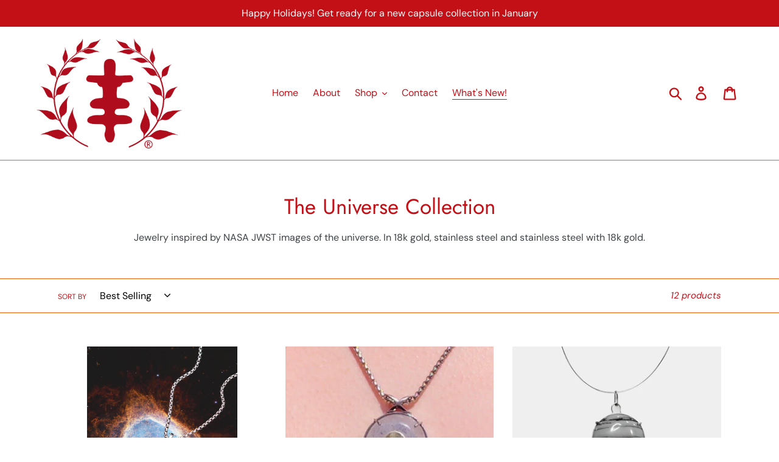

--- FILE ---
content_type: text/html; charset=utf-8
request_url: https://www.shopify.com/blog/wholesale-suppliers?sid=2109&sid=2109
body_size: 103896
content:
<!DOCTYPE html><html lang="en"><head><title>How To Find Wholesale Suppliers (2026) - Shopify</title><meta charSet="utf-8"/><meta name="viewport" content="width=device-width,initial-scale=1"/><meta name="description" content="Finding a reliable wholesale supplier is essential. A trustworthy partner fulfills quality orders on time—and can be the difference between success and failure."/><meta property="fb:pages" content="20409006880"/><meta property="fb:app_id" content="847460188612391"/><meta property="og:type" content="website"/><meta property="og:site_name" content="Shopify"/><meta property="og:title" content="How To Find Wholesale Suppliers (2026) - Shopify"/><meta property="og:description" content="Finding a reliable wholesale supplier is essential. A trustworthy partner fulfills quality orders on time—and can be the difference between success and failure."/><meta property="og:image" content="https://cdn.shopify.com/s/files/1/0070/7032/articles/wholesale_suppliers_a9229b08-07e2-44de-88d3-e1e7c2252bc0.png?v=1764881226"/><meta property="twitter:image" content="https://cdn.shopify.com/s/files/1/0070/7032/articles/wholesale_suppliers_a9229b08-07e2-44de-88d3-e1e7c2252bc0.png?v=1764881226"/><meta property="og:url" content="https://www.shopify.com/blog/wholesale-suppliers"/><meta property="twitter:card" content="summary_large_image"/><meta property="twitter:site" content="Shopify"/><meta property="twitter:account_id" content="17136315"/><meta property="twitter:title" content="How To Find Wholesale Suppliers (2026) - Shopify"/><meta property="twitter:description" content="Finding a reliable wholesale supplier is essential. A trustworthy partner fulfills quality orders on time—and can be the difference between success and failure."/><meta name="robots" content="index, follow, max-image-preview:large"/><link rel="alternate" hreflang="x-default" href="https://www.shopify.com/blog/wholesale-suppliers"/><link rel="alternate" hreflang="en-us" href="https://www.shopify.com/blog/wholesale-suppliers"/><link rel="alternate" hreflang="en" href="https://www.shopify.com/blog/wholesale-suppliers"/><link rel="alternate" hreflang="en-ca" href="https://www.shopify.com/ca/blog/wholesale-suppliers"/><link rel="alternate" hreflang="en-gb" href="https://www.shopify.com/uk/blog/wholesale-suppliers"/><link rel="alternate" hreflang="en-au" href="https://www.shopify.com/au/blog/wholesale-suppliers"/><link rel="alternate" hreflang="en-id" href="https://www.shopify.com/id/blog/wholesale-suppliers"/><link rel="alternate" hreflang="en-nz" href="https://www.shopify.com/nz/blog/wholesale-suppliers"/><link rel="alternate" hreflang="en-za" href="https://www.shopify.com/za/blog/wholesale-suppliers"/><link rel="alternate" hreflang="en-ng" href="https://www.shopify.com/ng/blog/wholesale-suppliers"/><link rel="alternate" hreflang="en-ph" href="https://www.shopify.com/ph/blog/wholesale-suppliers"/><link rel="alternate" hreflang="en-sg" href="https://www.shopify.com/sg/blog/wholesale-suppliers"/><link rel="alternate" hreflang="en-hk" href="https://www.shopify.com/hk/blog/wholesale-suppliers"/><link rel="alternate" hreflang="en-ie" href="https://www.shopify.com/ie/blog/wholesale-suppliers"/><link rel="alternate" hreflang="en-my" href="https://www.shopify.com/my/blog/wholesale-suppliers"/><link rel="alternate" hreflang="de" href="https://www.shopify.com/de/blog/so-findest-du-die-besten-grosshandler-fur-deinen-online-shop"/><link rel="alternate" hreflang="es" href="https://www.shopify.com/es/blog/proveedores-productos-a-granel"/><link rel="alternate" hreflang="nl" href="https://www.shopify.com/nl/blog/leverancier-vinden"/><link rel="preload" as="font" crossorigin="anonymous" type="font/woff2" href="https://cdn.shopify.com/b/shopify-brochure2-assets/5949cd393a8375a896fd0a9b74307666.woff2"/><link rel="stylesheet" href="https://cdn.shopify.com/shopifycloud/world/brochure/production-blog/assets/blog.v4-B1hrpcE8.css"/><link rel="icon" href="https://cdn.shopify.com/shopifycloud/web/assets/v1/favicon-default-6cbad9de243dbae3.ico" type="image/x-icon"/><link rel="apple-touch-icon" href="https://cdn.shopify.com/b/shopify-brochure2-assets/c97c60ca19c64a8b5378d9f9e971f7bd.png"/><link rel="apple-touch-icon" sizes="120x120" href="https://cdn.shopify.com/b/shopify-brochure2-assets/c97c60ca19c64a8b5378d9f9e971f7bd.png"/><link rel="apple-touch-icon" sizes="114x114" href="https://cdn.shopify.com/b/shopify-brochure2-assets/b13486e5693b246af63c66ab047a6b6b.png"/><link rel="apple-touch-icon" sizes="72x72" href="https://cdn.shopify.com/b/shopify-brochure2-assets/8734d76c98437c8ae8a628bbeed3750a.png"/><link rel="apple-touch-icon" sizes="57x57" href="https://cdn.shopify.com/b/shopify-brochure2-assets/193f18e4855704ef1716dc0cd750c1ee.png"/><link rel="canonical" href="https://www.shopify.com/blog/wholesale-suppliers"/><link href="https://cdn.shopify.com" rel="preconnect"/><link href="https://gtm.shopify.com" rel="preconnect"/><link href="https://www.googletagmanager.com" rel="preconnect"/><meta name="ssr" content="false" /></head><body class="overscroll-y-none"><div class="absolute top-2 left-2 z-[100] pointer-events-none"><a href="#main" class="inline-block self-center overflow-hidden max-w-full px-button-px py-button-py ring-inset rounded-button text-button-size font-button-font font-button-weight tracking-button-tracking focus-visible:outline-2 focus-visible:outline-offset-2 focus-visible:outline-state-focus focus-visible:outline border-2 text-button-dark-primary-text bg-button-dark-primary-bg border-button-dark-primary-border ring-button-dark-primary-border hover:text-button-dark-primary-text-hover hover:bg-button-dark-primary-bg-hover hover:border-button-dark-primary-border-hover hover:ring-button-dark-primary-border-hover focus:text-button-dark-primary-text-focus focus:bg-button-dark-primary-bg-focus focus:border-button-dark-primary-border-focus focus:ring-button-dark-primary-border-focus active:text-button-dark-primary-text-active active:bg-button-dark-primary-bg-active active:border-button-dark-primary-border-active active:ring-button-dark-primary-border-active disabled:text-button-dark-primary-text-disabled disabled:bg-button-dark-primary-bg-disabled disabled:border-button-dark-primary-border-disabled disabled:ring-button-dark-primary-border-disabled transition-transform duration-300 translate-y-[-200%] motion-reduce:transition-none focus:translate-y-0" data-component-name="button" data-mode="dark" target="">Skip to Content</a></div><div class="relative"><header class="font-sans absolute h-full w-full pointer-events-none z-50" data-component-name="global-nav" data-viewable-component="true" data-has-secondary-navigation="true"><div class="after:absolute after:top-0 after:left-0 after:will-change-opacity after:pointer-events-none after:h-full after:w-full after:z-10 after:transition-opacity after:duration-200 w-full z-50 after:bg-white text-black after:opacity-100 -top-global-header pointer-events-auto sticky"><div class="h-global-header px-margin xl:px-auto-xl flex items-center z-20 relative"><div class="relative flex shrink-0 items-center mr-8"><a href="/" data-component-name="logo-home" class="inline-block shrink-0 relative z-20"><img src="https://cdn.shopify.com/b/shopify-brochure2-assets/b2e2f48c81f4ae49a1f1f3c128238f50.svg" alt="Shopify" class="h-9 lg:h-9" data-component-name="shopify-logo"/></a></div><nav class="max-lg:hidden flex h-full" aria-label="Main" itemscope="" itemType="https://schema.org/SiteNavigationElement" data-click-outside="dismiss" data-component-name="desktop-main-navigation" data-viewable-component="true"><ul class="flex h-full"><li class="text-base mr-8"><div class="relative flex h-full after:block after:h-[3px] after:w-full after:absolute after:bottom-0 after:scale-0 after:origin-left after:transition-transform after:duration-[350ms] after:ease-[bezier(0.66, 0.66, 0.34, 1.00)] after:motion-reduce:transition-none hover:underline after:bg-black text-black"><button type="button" class="bg-transparent whitespace-nowrap" data-component-name="Solutions-toggle-open" aria-controls="SolutionsDesktopMenu" aria-expanded="false" aria-haspopup="true"><span class="font-semi-medium mr-3">Solutions</span><div aria-hidden="true" class="relative inline-block h-[7px] w-3 cursor-pointer"><div class="inline-block rounded border-b-8 h-2 w-[2px] origin-center transition-all ease-[bezier(0.66, 0.66, 0.34, 1.00)] duration-[350ms] motion-reduce:transition-none border-black bg-black -translate-x-[3px] rotate-[135deg]"></div><div class="inline-block rounded border-b-8 h-2 w-[2px] origin-center transition-all ease-[bezier(0.66, 0.66, 0.34, 1.00)] duration-[350ms] motion-reduce:transition-none border-black bg-black -rotate-[135deg]"></div></div></button></div><div id="SolutionsDesktopMenu" class="absolute inset-x-0 top-global-header z-[21] transition-transform duration-[452ms] ease-[cubic-bezier(0.26,1.00,0.48,1.00)] motion-reduce:transition-none before:absolute before:inset-x-0 before:top-0 before:w-full before:h-full before:left-0 before:shadow-xl before:pointer-events-none before:z-10 bg-white text-black bg-white text-black opacity-0 pointer-events-none -translate-y-[10px]"><div class="relative no-scrollbar overflow-y-auto overflow-x-clip max-h-[calc(100vh-72px)] z-20 pb-28"><div class="container grid grid-cols-4 sm:grid-cols-8 md:grid-cols-12 gap-x-gutter gap-y-2xl"><div class="col-span-3 col-start-1 pt-8 -translate-y-[30px]" data-background="white"><div class="flex items-center border-shade-30 mb-6 border-b pb-4 text-lg"><span aria-hidden="true" class="-ml-2 lg:ml-0 mr-3 md:mr-3 inline-block h-10 w-10"><svg width="40" height="40" fill="none"><g clip-path="url(#white_circle_svg__a)"><path d="M19 21.5v-3h-2.5v1a1 1 0 0 1-1 1H14a1 1 0 0 1-1-1V14a1 1 0 0 1 1-1h1.5a1 1 0 0 1 1 1v1h6.75s4.25 0 4.25 4.5c0 0-2.25-1-5-1v3m-3.5 0h3.5m-3.5 0v6m3.5-6v6M39.25 20c0 10.631-8.619 19.25-19.25 19.25S.75 30.631.75 20 9.369.75 20 .75 39.25 9.369 39.25 20Z" stroke="url(#start_svg__b)" stroke-width="1.5" stroke-linecap="round" stroke-linejoin="round"></path></g></svg></span><span id="sub-nav-item-start" class="text-t7 inline-block">Start</span></div><ul class="pb-2" aria-labelledby="sub-nav-item-start"><li class="flex mb-6 pr-4"><a class="group inline-block w-full text-black hover:text-black" href="/start"><div class="text-base font-semi-medium"><span class="inline-block arrow-animation">Start your business<span class="sr-only">.</span></span></div><div class="text-sm text-shade-70 group-hover:text-black">Build your brand</div></a></li><li class="flex mb-6 pr-4"><a class="group inline-block w-full text-black hover:text-black" href="/website/builder"><div class="text-base font-semi-medium"><span class="inline-block arrow-animation">Create your website<span class="sr-only">.</span></span></div><div class="text-sm text-shade-70 group-hover:text-black">Online store editor</div></a></li><li class="flex mb-6 pr-4"><a class="group inline-block w-full text-black hover:text-black" href="https://themes.shopify.com/" aria-label="External source: Customize your store . Store themes"><div class="text-base font-semi-medium"><span class="inline-block arrow-animation">Customize your store<span class="sr-only">.</span></span></div><div class="text-sm text-shade-70 group-hover:text-black">Store themes</div></a></li><li class="flex mb-6 pr-4"><a class="group inline-block w-full text-black hover:text-black" href="https://apps.shopify.com/" aria-label="External source: Find business apps . Shopify app store"><div class="text-base font-semi-medium"><span class="inline-block arrow-animation">Find business apps<span class="sr-only">.</span></span></div><div class="text-sm text-shade-70 group-hover:text-black">Shopify app store</div></a></li><li class="flex mb-6 pr-4"><a class="group inline-block w-full text-black hover:text-black" href="/domains"><div class="text-base font-semi-medium"><span class="inline-block arrow-animation">Own your site domain<span class="sr-only">.</span></span></div><div class="text-sm text-shade-70 group-hover:text-black">Domains &amp; hosting</div></a></li><li class="flex mb-6 pr-4"><a class="group inline-block w-full text-black hover:text-black" href="/tools"><div class="text-base font-semi-medium"><span class="inline-block arrow-animation">Explore free business tools<span class="sr-only">.</span></span></div><div class="text-sm text-shade-70 group-hover:text-black">Tools to run your business</div></a></li></ul></div><div class="col-span-3 col-start-4 pt-8 -translate-y-[30px]" data-background="white"><div class="flex items-center border-shade-30 mb-6 border-b pb-4 text-lg"><span aria-hidden="true" class="-ml-2 lg:ml-0 mr-3 md:mr-3 inline-block h-10 w-10"><svg width="40" height="40" fill="none"><g clip-path="url(#white_circle_svg__a)"><path d="M12.75 21.5v4c0 .966 2.35 1.75 5.25 1.75s5.25-.784 5.25-1.75v-4m4-7c0 .966-2.35 1.75-5.25 1.75s-5.25-.784-5.25-1.75m10.5 0c0-.966-2.35-1.75-5.25-1.75s-5.25.784-5.25 1.75m10.5 0v4.25c0 .46-.533.88-1.405 1.192M16.75 14.5V17m6.5 4.25c0 .966-2.35 1.75-5.25 1.75s-5.25-.784-5.25-1.75S15.1 19.5 18 19.5s5.25.784 5.25 1.75Zm16-1.25c0 10.631-8.619 19.25-19.25 19.25S.75 30.631.75 20 9.369.75 20 .75 39.25 9.369 39.25 20Z" stroke="url(#sell_svg__a)" stroke-width="1.5" stroke-linecap="round" stroke-linejoin="round"></path></g></svg></span><span id="sub-nav-item-sell" class="text-t7 inline-block">Sell</span></div><ul class="pb-2" aria-labelledby="sub-nav-item-sell"><li class="flex mb-6 pr-4"><a class="group inline-block w-full text-black hover:text-black" href="/sell"><div class="text-base font-semi-medium"><span class="inline-block arrow-animation">Sell your products<span class="sr-only">.</span></span></div><div class="text-sm text-shade-70 group-hover:text-black">Sell online or in person</div></a></li><li class="flex mb-6 pr-4"><a class="group inline-block w-full text-black hover:text-black" href="/checkout"><div class="text-base font-semi-medium"><span class="inline-block arrow-animation">Check out customers<span class="sr-only">.</span></span></div><div class="text-sm text-shade-70 group-hover:text-black">World-class checkout</div></a></li><li class="flex mb-6 pr-4"><a class="group inline-block w-full text-black hover:text-black" href="/online"><div class="text-base font-semi-medium"><span class="inline-block arrow-animation">Sell online<span class="sr-only">.</span></span></div><div class="text-sm text-shade-70 group-hover:text-black">Grow your business online</div></a></li><li class="flex mb-6 pr-4"><a class="group inline-block w-full text-black hover:text-black" href="/channels"><div class="text-base font-semi-medium"><span class="inline-block arrow-animation">Sell across channels<span class="sr-only">.</span></span></div><div class="text-sm text-shade-70 group-hover:text-black">Reach millions of shoppers and boost sales</div></a></li><li class="flex mb-6 pr-4"><a class="group inline-block w-full text-black hover:text-black" href="/pos"><div class="text-base font-semi-medium"><span class="inline-block arrow-animation">Sell in person<span class="sr-only">.</span></span></div><div class="text-sm text-shade-70 group-hover:text-black">Point of Sale (POS)</div></a></li><li class="flex mb-6 pr-4"><a class="group inline-block w-full text-black hover:text-black" href="/international"><div class="text-base font-semi-medium"><span class="inline-block arrow-animation">Sell globally<span class="sr-only">.</span></span></div><div class="text-sm text-shade-70 group-hover:text-black">International sales</div></a></li><li class="flex mb-6 pr-4"><a class="group inline-block w-full text-black hover:text-black" href="/plus/solutions/b2b-ecommerce"><div class="text-base font-semi-medium"><span class="inline-block arrow-animation">Sell wholesale &amp; direct<span class="sr-only">.</span></span></div><div class="text-sm text-shade-70 group-hover:text-black">Business-to-business (B2B)</div></a></li><li class="flex mb-6 pr-4"><a class="group inline-block w-full text-black hover:text-black" href="/payments"><div class="text-base font-semi-medium"><span class="inline-block arrow-animation">Accept online payments<span class="sr-only">.</span></span></div><div class="text-sm text-shade-70 group-hover:text-black">Set up forms of payment</div></a></li></ul></div><div class="col-span-3 col-start-7 pt-8 -translate-y-[30px]" data-background="white"><div class="flex items-center border-shade-30 mb-6 border-b pb-4 text-lg"><span aria-hidden="true" class="-ml-2 lg:ml-0 mr-3 md:mr-3 inline-block h-10 w-10"><svg width="40" height="40" fill="none"><g clip-path="url(#white_circle_svg__a)"><path d="m12.75 19.25 5.5-5.5m1 2.5v-3.5h-3.5m-2 14.5h.5a1 1 0 0 0 1-1v-2.5a1 1 0 0 0-1-1h-.5a1 1 0 0 0-1 1v2.5a1 1 0 0 0 1 1Zm6 0h.5a1 1 0 0 0 1-1v-5.5a1 1 0 0 0-1-1h-.5a1 1 0 0 0-1 1v5.5a1 1 0 0 0 1 1Zm6 0h.5a1 1 0 0 0 1-1v-12.5a1 1 0 0 0-1-1h-.5a1 1 0 0 0-1 1v12.5a1 1 0 0 0 1 1ZM39.25 20c0 10.631-8.619 19.25-19.25 19.25S.75 30.631.75 20 9.369.75 20 .75 39.25 9.369 39.25 20Z" stroke="url(#market_svg__a)" stroke-width="1.5" stroke-linecap="round" stroke-linejoin="round"></path></g></svg></span><span id="sub-nav-item-market" class="text-t7 inline-block">Market</span></div><ul class="pb-2" aria-labelledby="sub-nav-item-market"><li class="flex mb-6 pr-4"><a class="group inline-block w-full text-black hover:text-black" href="/marketing"><div class="text-base font-semi-medium"><span class="inline-block arrow-animation">Market your business<span class="sr-only">.</span></span></div><div class="text-sm text-shade-70 group-hover:text-black">Reach &amp; retain customers</div></a></li><li class="flex mb-6 pr-4"><a class="group inline-block w-full text-black hover:text-black" href="/facebook-instagram"><div class="text-base font-semi-medium"><span class="inline-block arrow-animation">Market across social<span class="sr-only">.</span></span></div><div class="text-sm text-shade-70 group-hover:text-black">Social media integrations</div></a></li><li class="flex mb-6 pr-4"><a class="group inline-block w-full text-black hover:text-black" href="/inbox"><div class="text-base font-semi-medium"><span class="inline-block arrow-animation">Chat with customers<span class="sr-only">.</span></span></div><div class="text-sm text-shade-70 group-hover:text-black">Shopify Inbox</div></a></li><li class="flex mb-6 pr-4"><a class="group inline-block w-full text-black hover:text-black" href="/email-marketing"><div class="text-base font-semi-medium"><span class="inline-block arrow-animation">Nurture customers<span class="sr-only">.</span></span></div><div class="text-sm text-shade-70 group-hover:text-black">Shopify Email</div></a></li><li class="flex mb-6 pr-4"><a class="group inline-block w-full text-black hover:text-black" href="/segmentation"><div class="text-base font-semi-medium"><span class="inline-block arrow-animation">Know your audience<span class="sr-only">.</span></span></div><div class="text-sm text-shade-70 group-hover:text-black">Gain customer insights</div></a></li></ul></div><div class="col-span-3 col-start-10 pt-8 -translate-y-[30px]" data-background="white"><div class="flex items-center border-shade-30 mb-6 border-b pb-4 text-lg"><span aria-hidden="true" class="-ml-2 lg:ml-0 mr-3 md:mr-3 inline-block h-10 w-10"><svg width="40" height="40" fill="none"><g clip-path="url(#white_circle_svg__a)"><path d="M12.75 15.75c0 1.243.75 2.5 2.25 2.5s2.5-1.257 2.5-2.5c0 1.243 1 2.5 2.5 2.5s2.5-1.257 2.5-2.5c0 1.243 1 2.5 2.5 2.5s2.25-1.257 2.25-2.5m-12.5 11.5h10.5a2 2 0 0 0 2-2v-9.067a2 2 0 0 0-.179-.827l-.538-1.184A2 2 0 0 0 24.713 13h-9.425a2 2 0 0 0-1.82 1.172l-.538 1.184a2 2 0 0 0-.18.827v9.067a2 2 0 0 0 2 2Zm3-3.5a2 2 0 0 1 2-2h.5a2 2 0 0 1 2 2v3.5h-4.5v-3.5ZM39.25 20c0 10.631-8.619 19.25-19.25 19.25S.75 30.631.75 20 9.369.75 20 .75 39.25 9.369 39.25 20Z" stroke="url(#manage_svg__a)" stroke-width="1.5" stroke-linecap="round"></path></g></svg></span><span id="sub-nav-item-manage" class="text-t7 inline-block">Manage</span></div><ul class="pb-2" aria-labelledby="sub-nav-item-manage"><li class="flex mb-6 pr-4"><a class="group inline-block w-full text-black hover:text-black" href="/manage"><div class="text-base font-semi-medium"><span class="inline-block arrow-animation">Manage your business<span class="sr-only">.</span></span></div><div class="text-sm text-shade-70 group-hover:text-black">Track sales, orders &amp; analytics</div></a></li><li class="flex mb-6 pr-4"><a class="group inline-block w-full text-black hover:text-black" href="/finance"><div class="text-base font-semi-medium"><span class="inline-block arrow-animation">Manage your finances &amp; access funding<span class="sr-only">.</span></span></div><div class="text-sm text-shade-70 group-hover:text-black">Shopify Finance</div></a></li><li class="flex mb-6 pr-4"><a class="group inline-block w-full text-black hover:text-black" href="/analytics"><div class="text-base font-semi-medium"><span class="inline-block arrow-animation">Measure your performance<span class="sr-only">.</span></span></div><div class="text-sm text-shade-70 group-hover:text-black">Analytics and Reporting</div></a></li><li class="flex mb-6 pr-4"><a class="group inline-block w-full text-black hover:text-black" href="/shipping"><div class="text-base font-semi-medium"><span class="inline-block arrow-animation">Ship orders faster<span class="sr-only">.</span></span></div><div class="text-sm text-shade-70 group-hover:text-black">Shopify Shipping</div></a></li><li class="flex mb-6 pr-4"><a class="group inline-block w-full text-black hover:text-black" href="/orders"><div class="text-base font-semi-medium"><span class="inline-block arrow-animation">Manage your stock &amp; orders<span class="sr-only">.</span></span></div><div class="text-sm text-shade-70 group-hover:text-black">Inventory &amp; order management</div></a></li><li class="flex mb-6 pr-4"><a class="group inline-block w-full text-black hover:text-black" href="/fulfillment"><div class="text-base font-semi-medium"><span class="inline-block arrow-animation">Outsource fulfillment &amp; returns<span class="sr-only">.</span></span></div><div class="text-sm text-shade-70 group-hover:text-black">Shopify Fulfillment Network</div></a></li><li class="flex mb-6 pr-4"><a class="group inline-block w-full text-black hover:text-black" href="/flow"><div class="text-base font-semi-medium"><span class="inline-block arrow-animation">Automate your business<span class="sr-only">.</span></span></div><div class="text-sm text-shade-70 group-hover:text-black">Shopify Flow</div></a></li></ul></div></div></div><div class="absolute bottom-0 inset-x-0 overflow-hidden z-20"><div class="container grid grid-cols-4 sm:grid-cols-8 md:grid-cols-12 gap-x-gutter gap-y-2xl"><div class="col-span-12 col-start-1 scheme-white:bg-shade-10 scheme-transparent-light:bg-shade-10 scheme-black:bg-shade-90 scheme-transparent-dark:bg-shade-90 relative after:absolute after:left-full after:top-[-1px] after:w-[100vw] after:h-[calc(100%+1px)] scheme-white:after:bg-shade-10 scheme-transparent-light:after:bg-shade-10 scheme-black:after:bg-shade-90 scheme-transparent-dark:after:bg-shade-90 scheme-black:text-white scheme-transparent-dark:text-white -ml-[var(--margin)] -mt-8 md:mt-0 pl-[var(--margin)] pt-6 before:content-[&#x27;&#x27;] before:absolute before:right-full before:top-[-1px] before:w-[100vw] before:h-[calc(100%+1px)] scheme-white:before:bg-shade-10 scheme-transparent-light:before:bg-shade-10 scheme-black:before:bg-shade-90 scheme-transparent-dark:before:bg-shade-90 border-t scheme-white:border-shade-20 scheme-transparent-light:border-shade-20 scheme-black:border-shade-70 scheme-transparent-dark:border-shade-70 before:border-t scheme-white:before:border-shade-20 scheme-transparent-light:before:border-shade-20 scheme-black:before:border-shade-70 scheme-transparent-dark:before:border-shade-70 after:border-t scheme-white:after:border-shade-20 scheme-transparent-light:after:border-shade-20 scheme-black:after:border-shade-70 scheme-transparent-dark:after:border-shade-70 -translate-y-[30px]" data-background="white"><ul class="grid grid-cols-12 gap-x-gutter gap-y-0 pb-0"><li class="flex mb-6 pr-4 border-r border-shade-30 last:border-0 col-span-3"><a class="group inline-block w-full text-black hover:text-black" href="https://shopify.dev" aria-label="External source: Shopify Developers . Build with Shopify&#x27;s powerful APIs"><div class="text-base font-semi-medium"><span class="inline-block arrow-animation">Shopify Developers<span class="sr-only">.</span></span></div><div class="text-sm text-shade-70 group-hover:text-black">Build with Shopify&#x27;s powerful APIs</div></a></li><li class="flex mb-6 pr-4 border-r border-shade-30 last:border-0 col-span-3"><a class="group inline-block w-full text-black hover:text-black" href="/plus"><div class="text-base font-semi-medium"><span class="inline-block arrow-animation">Plus<span class="sr-only">.</span></span></div><div class="text-sm text-shade-70 group-hover:text-black">A commerce solution for growing digital brands</div></a></li><li class="flex mb-6 pr-4 border-r border-shade-30 last:border-0 col-span-3"><a class="group inline-block w-full text-black hover:text-black" href="/products"><div class="text-base font-semi-medium"><span class="inline-block arrow-animation">All Products<span class="sr-only">.</span></span></div><div class="text-sm text-shade-70 group-hover:text-black">Explore all Shopify products &amp; features</div></a></li></ul></div></div></div></div></li><li class="text-base mr-8"><div class="flex h-full"><a class="flex items-center hover:underline text-black hover:text-black" href="/pricing">Pricing</a></div></li><li class="text-base mr-8"><div class="relative flex h-full after:block after:h-[3px] after:w-full after:absolute after:bottom-0 after:scale-0 after:origin-left after:transition-transform after:duration-[350ms] after:ease-[bezier(0.66, 0.66, 0.34, 1.00)] after:motion-reduce:transition-none hover:underline after:bg-black text-black"><button type="button" class="bg-transparent whitespace-nowrap" data-component-name="Resources-toggle-open" aria-controls="ResourcesDesktopMenu" aria-expanded="false" aria-haspopup="true"><span class="font-semi-medium mr-3">Resources</span><div aria-hidden="true" class="relative inline-block h-[7px] w-3 cursor-pointer"><div class="inline-block rounded border-b-8 h-2 w-[2px] origin-center transition-all ease-[bezier(0.66, 0.66, 0.34, 1.00)] duration-[350ms] motion-reduce:transition-none border-black bg-black -translate-x-[3px] rotate-[135deg]"></div><div class="inline-block rounded border-b-8 h-2 w-[2px] origin-center transition-all ease-[bezier(0.66, 0.66, 0.34, 1.00)] duration-[350ms] motion-reduce:transition-none border-black bg-black -rotate-[135deg]"></div></div></button></div><div id="ResourcesDesktopMenu" class="absolute inset-x-0 top-global-header z-[21] transition-transform duration-[452ms] ease-[cubic-bezier(0.26,1.00,0.48,1.00)] motion-reduce:transition-none before:absolute before:inset-x-0 before:top-0 before:w-full before:h-full before:left-0 before:shadow-xl before:pointer-events-none before:z-10 bg-white text-black bg-white text-black opacity-0 pointer-events-none -translate-y-[10px]"><div class="relative no-scrollbar overflow-y-auto overflow-x-clip max-h-[calc(100vh-72px)] z-20"><div class="container grid grid-cols-4 sm:grid-cols-8 md:grid-cols-12 gap-x-gutter gap-y-2xl"><div class="col-span-3 col-start-1 pt-8 -translate-y-[30px]" data-background="white"><div class="flex items-center border-shade-30 mb-6 border-b pb-4 text-lg"><span aria-hidden="true" class="-ml-2 lg:ml-0 mr-3 md:mr-3 inline-block h-10 w-10"><svg width="40" height="40" fill="none"><g clip-path="url(#help-and-support_svg__a)"><circle cx="20" cy="20" r="19.25" stroke="currentColor" stroke-width="1.5"></circle><path d="M20 20v6" stroke="currentColor" stroke-width="2" stroke-linecap="round" stroke-linejoin="round"></path><path d="M20 16.5a1.5 1.5 0 1 0 0-3 1.5 1.5 0 0 0 0 3Z" fill="currentColor"></path></g></svg></span><span id="sub-nav-item-help-and-support" class="text-t7 inline-block">Help and support</span></div><ul class="pb-2" aria-labelledby="sub-nav-item-help-and-support"><li class="flex mb-6 pr-4"><a class="group inline-block w-full text-black hover:text-black" href="https://help.shopify.com/en/" aria-label="External source: Help and support . Get 24/7 support"><div class="text-base font-semi-medium"><span class="inline-block arrow-animation">Help and support<span class="sr-only">.</span></span></div><div class="text-sm text-shade-70 group-hover:text-black">Get 24/7 support</div></a></li><li class="flex mb-6 pr-4"><a class="group inline-block w-full text-black hover:text-black" href="/blog/topics/guides"><div class="text-base font-semi-medium"><span class="inline-block arrow-animation">How-to guides<span class="sr-only">.</span></span></div><div class="text-sm text-shade-70 group-hover:text-black">Read in-depth business guides</div></a></li><li class="flex mb-6 pr-4"><a class="group inline-block w-full text-black hover:text-black" href="https://www.shopifyacademy.com" aria-label="External source: Business courses . Learn from proven experts"><div class="text-base font-semi-medium"><span class="inline-block arrow-animation">Business courses<span class="sr-only">.</span></span></div><div class="text-sm text-shade-70 group-hover:text-black">Learn from proven experts</div></a></li><li class="flex mb-6 pr-4"><a class="group inline-block w-full text-black hover:text-black" href="/blog"><div class="text-base font-semi-medium"><span class="inline-block arrow-animation">Shopify blog<span class="sr-only">.</span></span></div><div class="text-sm text-shade-70 group-hover:text-black">Business strategy tips</div></a></li></ul></div><div class="col-span-6 col-start-4 pt-8 -translate-y-[30px]" data-background="white"><div class="flex items-center border-shade-30 mb-6 border-b pb-4 text-lg"><span aria-hidden="true" class="-ml-2 lg:ml-0 mr-3 md:mr-3 inline-block h-10 w-10"><svg width="40" height="40" fill="none"><g clip-path="url(#white_circle_svg__a)" stroke="currentColor" stroke-width="1.5"><circle cx="20" cy="20" r="19.25"></circle><path d="m22.023 15.04 3 3M12.75 27.25l4.25-1 9.95-9.95a1 1 0 0 0 0-1.413l-1.837-1.836a1 1 0 0 0-1.414 0L13.75 23l-1 4.25Z" stroke-linecap="round" stroke-linejoin="round"></path></g></svg></span><span id="sub-nav-item-popular-topics" class="text-t7 inline-block">Popular topics</span></div><ul class="pb-2 columns-2" aria-labelledby="sub-nav-item-popular-topics"><li class="flex mb-6 pr-4"><a class="group inline-block w-full text-black hover:text-black" href="/blog/what-is-shopify"><div class="text-base font-semi-medium"><span class="inline-block arrow-animation">What is Shopify?<span class="sr-only">.</span></span></div><div class="text-sm text-shade-70 group-hover:text-black">How our commerce platform works</div></a></li><li class="flex mb-6 pr-4"><a class="group inline-block w-full text-black hover:text-black" href="/editions"><div class="text-base font-semi-medium"><span class="inline-block arrow-animation">Shopify Editions<span class="sr-only">.</span></span></div><div class="text-sm text-shade-70 group-hover:text-black">New, innovative Shopify products</div></a></li><li class="flex mb-6 pr-4"><a class="group inline-block w-full text-black hover:text-black" href="/blog/topics/founder-stories"><div class="text-base font-semi-medium"><span class="inline-block arrow-animation">Founder stories<span class="sr-only">.</span></span></div><div class="text-sm text-shade-70 group-hover:text-black">Learn from successful merchants</div></a></li><li class="flex mb-6 pr-4"><a class="group inline-block w-full text-black hover:text-black" href="/blog/how-to-build-a-brand"><div class="text-base font-semi-medium"><span class="inline-block arrow-animation">Branding<span class="sr-only">.</span></span></div><div class="text-sm text-shade-70 group-hover:text-black">Build your brand from scratch</div></a></li><li class="flex mb-6 pr-4"><a class="group inline-block w-full text-black hover:text-black" href="/blog/marketing-plan"><div class="text-base font-semi-medium"><span class="inline-block arrow-animation">Marketing<span class="sr-only">.</span></span></div><div class="text-sm text-shade-70 group-hover:text-black">Build a marketing plan</div></a></li><li class="flex mb-6 pr-4"><a class="group inline-block w-full text-black hover:text-black" href="/blog/ecommerce-seo-beginners-guide"><div class="text-base font-semi-medium"><span class="inline-block arrow-animation">Ecommerce SEO<span class="sr-only">.</span></span></div><div class="text-sm text-shade-70 group-hover:text-black">Improve your search ranking</div></a></li><li class="flex mb-6 pr-4"><a class="group inline-block w-full text-black hover:text-black" href="/blog/topics/social-media-optimization"><div class="text-base font-semi-medium"><span class="inline-block arrow-animation">Social media strategy<span class="sr-only">.</span></span></div><div class="text-sm text-shade-70 group-hover:text-black">Turn social into sales</div></a></li><li class="flex mb-6 pr-4"><a class="group inline-block w-full text-black hover:text-black" href="/blog/how-to-scale-small-business"><div class="text-base font-semi-medium"><span class="inline-block arrow-animation">Business growth<span class="sr-only">.</span></span></div><div class="text-sm text-shade-70 group-hover:text-black">Scale your business</div></a></li></ul></div><div class="col-span-3 col-start-10 pt-8 scheme-white:bg-shade-10 scheme-transparent-light:bg-shade-10 scheme-black:bg-shade-90 scheme-transparent-dark:bg-shade-90 pl-10 relative after:absolute after:left-full after:top-[-1px] after:w-[100vw] after:h-[calc(100%+1px)] scheme-white:after:bg-shade-10 scheme-transparent-light:after:bg-shade-10 scheme-black:after:bg-shade-90 scheme-transparent-dark:after:bg-shade-90 scheme-black:text-white scheme-transparent-dark:text-white border-l scheme-white:border-shade-20 scheme-transparent-light:border-shade-20 scheme-black:border-shade-70 scheme-transparent-dark:border-shade-70 -translate-y-[30px]" data-background="white"><div class="flex items-center border-shade-30 mb-6 border-b pb-4 text-lg"><span aria-hidden="true" class="-ml-2 lg:ml-0 mr-3 md:mr-3 inline-block h-10 w-10"><svg width="40" height="40" fill="none"><g clip-path="url(#white_circle_svg__a)" stroke="currentColor" stroke-width="1.5"><circle cx="20" cy="20" r="19.25"></circle><path d="M16.75 16.75v-2a2 2 0 0 1 2-2h2.5a2 2 0 0 1 2 2v2m-2 4v1.5a1 1 0 0 1-1 1h-.5a1 1 0 0 1-1-1v-1.5m2.5 0a1 1 0 0 0-1-1h-.5a1 1 0 0 0-1 1m2.5 0h6m-8.5 0h-6m2 6.5h10.5a2 2 0 0 0 2-2v-6.5a2 2 0 0 0-2-2h-10.5a2 2 0 0 0-2 2v6.5a2 2 0 0 0 2 2Z"></path></g></svg></span><span id="sub-nav-item-essential-tools" class="text-t7 inline-block">Essential tools</span></div><ul class="pb-2" aria-labelledby="sub-nav-item-essential-tools"><li class="flex mb-6 pr-4"><a class="group inline-block w-full text-black hover:text-black" href="/tools/logo-maker"><div class="text-base font-semi-medium"><span class="inline-block arrow-animation">Logo maker<span class="sr-only">.</span></span></div></a></li><li class="flex mb-6 pr-4"><a class="group inline-block w-full text-black hover:text-black" href="https://www.shopify.com/stock-photos" aria-label="External source: Stock photography ."><div class="text-base font-semi-medium"><span class="inline-block arrow-animation">Stock photography<span class="sr-only">.</span></span></div></a></li><li class="flex mb-6 pr-4"><a class="group inline-block w-full text-black hover:text-black" href="/blog/business-plan-template"><div class="text-base font-semi-medium"><span class="inline-block arrow-animation">Business plan template<span class="sr-only">.</span></span></div></a></li><li class="flex mb-6 pr-4"><a class="group inline-block w-full text-black hover:text-black" href="/tools/qr-code-generator"><div class="text-base font-semi-medium"><span class="inline-block arrow-animation">QR code generator<span class="sr-only">.</span></span></div></a></li></ul></div></div></div></div></li><li class="text-base mr-8"><div class="flex h-full"><a class="flex items-center hover:underline text-black hover:text-black" href="/enterprise">Enterprise</a></div></li><li class="text-base mr-8"><div class="relative flex h-full after:block after:h-[3px] after:w-full after:absolute after:bottom-0 after:scale-0 after:origin-left after:transition-transform after:duration-[350ms] after:ease-[bezier(0.66, 0.66, 0.34, 1.00)] after:motion-reduce:transition-none hover:underline after:bg-black text-black"><button type="button" class="bg-transparent whitespace-nowrap" data-component-name="What’s new-toggle-open" aria-controls="What’s newDesktopMenu" aria-expanded="false" aria-haspopup="true"><span class="font-semi-medium mr-3">What’s new</span><div aria-hidden="true" class="relative inline-block h-[7px] w-3 cursor-pointer"><div class="inline-block rounded border-b-8 h-2 w-[2px] origin-center transition-all ease-[bezier(0.66, 0.66, 0.34, 1.00)] duration-[350ms] motion-reduce:transition-none border-black bg-black -translate-x-[3px] rotate-[135deg]"></div><div class="inline-block rounded border-b-8 h-2 w-[2px] origin-center transition-all ease-[bezier(0.66, 0.66, 0.34, 1.00)] duration-[350ms] motion-reduce:transition-none border-black bg-black -rotate-[135deg]"></div></div></button></div><div id="What’s newDesktopMenu" class="absolute inset-x-0 top-global-header z-[21] transition-transform duration-[452ms] ease-[cubic-bezier(0.26,1.00,0.48,1.00)] motion-reduce:transition-none before:absolute before:inset-x-0 before:top-0 before:w-full before:h-full before:left-0 before:shadow-xl before:pointer-events-none before:z-10 bg-white text-black bg-white text-black opacity-0 pointer-events-none -translate-y-[10px]"><div class="relative no-scrollbar overflow-y-auto overflow-x-clip max-h-[calc(100vh-72px)] z-20"><div class="container grid grid-cols-4 sm:grid-cols-8 md:grid-cols-12 gap-x-gutter gap-y-2xl"><div class="col-span-12 col-start-1 pt-8 -translate-y-[30px]" data-background="white"><ul class="grid grid-cols-12 gap-x-gutter gap-y-0 pb-0"><li class="flex mb-6 pr-4 border-r border-shade-30 last:border-0 col-span-3"><span aria-hidden="true" class="-ml-2 lg:ml-0 mr-3 md:mr-3 inline-block h-10 w-10"><svg width="41" height="42" viewBox="0 0 41 42" fill="none" xmlns="http://www.w3.org/2000/svg"><g clip-path="url(#clip0_213_1921)"><path d="M39.5 21C39.5 31.6315 30.8815 40.25 20.25 40.25C9.61852 40.25 1 31.6315 1 21C1 10.3685 9.61852 1.75 20.25 1.75C30.8815 1.75 39.5 10.3685 39.5 21Z" stroke="currentColor" stroke-width="1.5" stroke-linecap="round" stroke-linejoin="round"></path><rect x="13" y="14" width="15" height="14" rx="2" stroke="currentColor" stroke-width="1.5"></rect><path d="M25 24L19 24" stroke="currentColor" stroke-width="1.5" stroke-linecap="round"></path><path d="M25 21L19 21" stroke="currentColor" stroke-width="1.5" stroke-linecap="round"></path><path d="M25 18L19 18" stroke="currentColor" stroke-width="1.5" stroke-linecap="round"></path><path d="M17 18L16 18" stroke="currentColor" stroke-width="1.5" stroke-linecap="round"></path><path d="M17 21L16 21" stroke="currentColor" stroke-width="1.5" stroke-linecap="round"></path><path d="M17 24L16 24" stroke="currentColor" stroke-width="1.5" stroke-linecap="round"></path></g><defs><clipPath id="clip0_213_1921"><rect width="40.5" height="40.5" fill="white" transform="translate(0 0.75)"></rect></clipPath></defs></svg></span><a class="group inline-block w-full text-black hover:text-black" href="https://changelog.shopify.com" aria-label="External source: Changelog . Your source for recent updates"><div class="text-base font-semi-medium"><span class="inline-block arrow-animation">Changelog<span class="sr-only">.</span></span></div><div class="text-sm text-shade-70 group-hover:text-black">Your source for recent updates</div></a></li><li class="flex mb-6 pr-4 border-r border-shade-30 last:border-0 col-span-3"><span aria-hidden="true" class="-ml-2 lg:ml-0 mr-3 md:mr-3 inline-block h-10 w-10"><svg width="41" height="42" viewBox="0 0 41 42" fill="none" xmlns="http://www.w3.org/2000/svg"><g clip-path="url(#clip0_213_1927)"><path d="M39.75 21C39.75 31.6315 31.1315 40.25 20.5 40.25C9.86852 40.25 1.25 31.6315 1.25 21C1.25 10.3685 9.86852 1.75 20.5 1.75C31.1315 1.75 39.75 10.3685 39.75 21Z" stroke="currentColor" stroke-width="1.5" stroke-linecap="round" stroke-linejoin="round"></path><path d="M25 22L16 22" stroke="currentColor" stroke-width="1.5" stroke-linecap="round"></path><path d="M20 25L16 25" stroke="currentColor" stroke-width="1.5" stroke-linecap="round"></path><path d="M16 17C16 16.4477 16.4477 16 17 16H24C24.5523 16 25 16.4477 25 17V18C25 18.5523 24.5523 19 24 19H17C16.4477 19 16 18.5523 16 18V17Z" stroke="currentColor" stroke-width="1.5"></path><rect x="13" y="13" width="15" height="15" rx="2" stroke="currentColor" stroke-width="1.5"></rect></g><defs><clipPath id="clip0_213_1927"><rect width="40.5" height="40.5" fill="white" transform="translate(0.25 0.75)"></rect></clipPath></defs></svg></span><a class="group inline-block w-full text-black hover:text-black" href="/editions/winter2026"><div class="text-base font-semi-medium"><span class="inline-block arrow-animation">Winter ’26 Edition<span class="sr-only">.</span></span></div><div class="text-sm text-shade-70 group-hover:text-black">The latest 150+ product updates</div></a></li><li class="flex mb-6 pr-4 border-r border-shade-30 last:border-0 col-span-3"><span aria-hidden="true" class="-ml-2 lg:ml-0 mr-3 md:mr-3 inline-block h-10 w-10"><svg width="41" height="42" viewBox="0 0 41 42" fill="none" xmlns="http://www.w3.org/2000/svg"><g clip-path="url(#clip0_213_2183)"><path d="M40 21C40 31.6315 31.3815 40.25 20.75 40.25C10.1185 40.25 1.5 31.6315 1.5 21C1.5 10.3685 10.1185 1.75 20.75 1.75C31.3815 1.75 40 10.3685 40 21Z" stroke="currentColor" stroke-width="1.5" stroke-linecap="round" stroke-linejoin="round"></path><path d="M27 21L18 21" stroke="currentColor" stroke-width="1.5" stroke-linecap="round"></path><path d="M22 24L18 24" stroke="currentColor" stroke-width="1.5" stroke-linecap="round"></path><path d="M18 16C18 15.4477 18.4477 15 19 15H26C26.5523 15 27 15.4477 27 16V17C27 17.5523 26.5523 18 26 18H19C18.4477 18 18 17.5523 18 17V16Z" stroke="currentColor" stroke-width="1.5"></path><path d="M15 14C15 12.8954 15.8954 12 17 12H28C29.1046 12 30 12.8954 30 14V25C30 26.1046 29.1046 27 28 27H17C15.8954 27 15 26.1046 15 25V14Z" stroke="currentColor" stroke-width="1.5"></path><path d="M14 16V16C12.8954 16 12 16.8954 12 18V28C12 29.1046 12.8954 30 14 30H24.5C25.6046 30 26.5 29.1046 26.5 28V28" stroke="currentColor" stroke-width="1.5" stroke-linecap="round"></path></g><defs><clipPath id="clip0_213_2183"><rect width="40.5" height="40.5" fill="white" transform="translate(0.5 0.75)"></rect></clipPath></defs></svg></span><a class="group inline-block w-full text-black hover:text-black" href="/editions"><div class="text-base font-semi-medium"><span class="inline-block arrow-animation">All Editions<span class="sr-only">.</span></span></div><div class="text-sm text-shade-70 group-hover:text-black">Archive of past Shopify Editions</div></a></li><li class="flex mb-6 pr-4 border-r border-shade-30 last:border-0 col-span-3"><span aria-hidden="true" class="-ml-2 lg:ml-0 mr-3 md:mr-3 inline-block h-10 w-10"><svg width="42" height="42" viewBox="0 0 42 42" fill="none" xmlns="http://www.w3.org/2000/svg"><path d="M40.25 21C40.25 31.6315 31.6315 40.25 21 40.25C10.3685 40.25 1.75 31.6315 1.75 21C1.75 10.3685 10.3685 1.75 21 1.75C31.6315 1.75 40.25 10.3685 40.25 21Z" stroke="currentColor" stroke-width="1.5" stroke-linecap="round" stroke-linejoin="round"></path><path d="M17.341 24.6079L18.8363 26.9574" stroke="currentColor" stroke-width="1.5" stroke-linecap="round"></path><path d="M26.9609 14.7523C28.2811 15.4085 29.324 16.6069 29.7356 18.1429C30.1472 19.679 29.8432 21.2382 29.028 22.4667" stroke="currentColor" stroke-width="1.5" stroke-linecap="round"></path><path d="M26.9769 20.7052C27.2556 20.1447 27.3388 19.4842 27.164 18.832C26.9893 18.1799 26.587 17.6495 26.0654 17.3034" stroke="currentColor" stroke-width="1.5" stroke-linecap="round"></path><path d="M14.5357 20.5604C14.4233 20.1409 14.5945 19.6968 14.9595 19.4613L21.4187 15.2941C21.9885 14.9265 22.7512 15.2206 22.9267 15.8756L24.9726 23.5109C25.1481 24.1659 24.6346 24.802 23.9574 24.7685L16.2799 24.3892C15.8461 24.3678 15.4758 24.0688 15.3633 23.6493L14.5357 20.5604Z" stroke="currentColor" stroke-width="1.5"></path><path d="M12.0335 21.5081L12.7226 24.0796" stroke="currentColor" stroke-width="1.5" stroke-linecap="round"></path></svg></span><a class="group inline-block w-full text-black hover:text-black" href="https://shopify.com/news" aria-label="External source: Newsroom . All company news and press releases"><div class="text-base font-semi-medium"><span class="inline-block arrow-animation">Newsroom<span class="sr-only">.</span></span></div><div class="text-sm text-shade-70 group-hover:text-black">All company news and press releases</div></a></li></ul></div></div></div></div></li></ul></nav><div class="ml-auto transition-opacity duration-200 opacity-100 delay-100"><ul class="lg:flex hidden items-center"><li class="mr-8 text-base"><a class="whitespace-nowrap hover:underline text-black" href="/login?ui_locales=en" data-component-name="login">Log in</a></li><li class="leading-[0]"><a href="https://admin.shopify.com/signup?locale=en&amp;language=en&amp;signup_page=https%3A%2F%2Fwww.shopify.com%2Fblog%2Fwholesale-suppliers&amp;signup_types%5B%5D=paid_trial_experience" class="inline-block self-center overflow-hidden max-w-full ring-inset rounded-button font-button-font font-button-weight tracking-button-tracking transition-all duration-150 focus-visible:outline-2 focus-visible:outline-offset-2 focus-visible:outline-state-focus focus-visible:outline border-2 text-button-light-primary-text bg-button-light-primary-bg border-button-light-primary-border ring-button-light-primary-border hover:text-button-light-primary-text-hover hover:bg-button-light-primary-bg-hover hover:border-button-light-primary-border-hover hover:ring-button-light-primary-border-hover focus:text-button-light-primary-text-focus focus:bg-button-light-primary-bg-focus focus:border-button-light-primary-border-focus focus:ring-button-light-primary-border-focus active:text-button-light-primary-text-active active:bg-button-light-primary-bg-active active:border-button-light-primary-border-active active:ring disabled:text-button-light-primary-text-disabled disabled:bg-button-light-primary-bg-disabled disabled:border-button-light-primary-border-disabled disabled:ring-button-light-primary-border-disabled py-2 px-5 text-base whitespace-nowrap" data-component-name="start-free-trial" data-mode="light" target="">Start for free</a></li></ul><ul class="flex items-center lg:hidden mr-[-15px]"><li><a href="https://admin.shopify.com/signup?locale=en&amp;language=en&amp;signup_page=https%3A%2F%2Fwww.shopify.com%2Fblog%2Fwholesale-suppliers&amp;signup_types%5B%5D=paid_trial_experience" class="mr-4 text-base underline text-black" data-component-name="start-free-trial" aria-label="External source: Start for free">Start for free</a></li><li><button class="flex h-12 w-12 cursor-pointer select-none flex-col items-center justify-center gap-1" aria-label="Menu" aria-expanded="false" aria-controls="MobileDrawer" aria-haspopup="true" type="button" data-component-name="navigation-toggle-open"><div class="h-0.5 w-[1.125rem] transition-all ease-out-in duration-500 motion-reduce:transition-none bg-black"></div><div class="h-0.5 w-[1.125rem] transition-all ease-out-in duration-500 motion-reduce:transition-none bg-black"></div><div class="h-0.5 w-[1.125rem] transition-all ease-out-in duration-500 motion-reduce:transition-none bg-black"></div></button></li></ul></div></div></div><div class="top-0 w-full z-20 before:absolute before:top-0 before:left-0 before:pointer-events-none before:w-full before:h-global-header-with-border before:z-20 after:absolute after:top-0 after:left-0 after:will-change-opacity after:pointer-events-none after:h-full after:w-full after:z-10 after:transition-opacity after:duration-200 after:bg-white text-black before:border-y before:border-black/20 after:opacity-100 pointer-events-auto before:opacity-0 sticky"><div class="h-global-header container flex items-center relative z-20"><div data-component-name="secondary-navigation" class="flex items-center gap-x-8 w-full h-14 sm:h-global-header text-black"><a href="/" data-component-name="logo-home" class="inline-block shrink-0 absolute left-0 top-1/2 -translate-y-1/2 transform-opacity will-change-opacity duration-200 z-20 w-9 opacity-0 pointer-events-none"><img src="https://cdn.shopify.com/b/shopify-brochure2-assets/cac815e4ee0f383f7b4b5302b5a7a29a.svg" alt="Shopify" class="h-9 w-full" data-component-name="shopify-logo"/></a><nav aria-label="Secondary" class="hidden lg:block h-full transition-transform will-change-transform duration-200 translate-x-0" data-click-outside="dismiss"><ul class="flex items-center gap-x-8 h-full"><li class="relative flex flex-col items-center h-full border-black/30"><a href="/blog" class="font-bold flex items-center h-full hover:underline outline-4 outline-state-focus focus-visible:outline">Blog</a></li><li class="relative flex flex-col items-center h-full after:absolute after:w-full after:h-[3px] after:bottom-0 hover:underline after:hidden after:bg-black"><a href="/blog/topics/find-an-idea" class="flex items-center h-full outline-state-focus outline-4 focus-visible:outline" data-secondary-nav-tier="1">Find an Idea</a></li><li class="relative flex flex-col items-center h-full after:absolute after:w-full after:h-[3px] after:bottom-0 hover:underline after:hidden after:bg-black"><a href="/blog/topics/starting-up" class="flex items-center h-full outline-state-focus outline-4 focus-visible:outline" data-secondary-nav-tier="1">Starting Up</a></li><li class="relative flex flex-col items-center h-full after:absolute after:w-full after:h-[3px] after:bottom-0 hover:underline after:hidden after:bg-black"><a href="/blog/topics/marketing" class="flex items-center h-full outline-state-focus outline-4 focus-visible:outline" data-secondary-nav-tier="1">Marketing</a></li><li class="relative flex flex-col items-center h-full after:absolute after:w-full after:h-[3px] after:bottom-0 hover:underline after:hidden after:bg-black"><a href="/blog/latest" class="flex items-center h-full outline-state-focus outline-4 focus-visible:outline" data-secondary-nav-tier="1">Latest</a></li><li class="relative flex flex-col items-center h-full after:absolute after:w-full after:h-[3px] after:bottom-0 hover:underline after:hidden after:bg-black"><button type="button" aria-expanded="false" aria-haspopup="true" aria-controls="id_More_4" class="h-full outline-state-focus outline-4 focus-visible:outline" data-secondary-nav-tier="1"><span class="flex items-center">More<svg fill="none" viewBox="0 0 20 20" aria-hidden="true" icon="chevron" height="64" width="64" class="rotate-180 shrink-0 w-5 h-7 ml-2"><path stroke="currentColor" stroke-linecap="round" stroke-linejoin="round" d="m4 13 6-6 6 6"></path></svg></span></button><div id="id_More_4" class="absolute top-[80px] duration-500 left-0 rounded-lg transition-all box-content opacity-0 -translate-y-6 pointer-events-none w-[256px] bg-white text-black shadow-light"><ul class="p-4 w-[224px] box-content"><li class="py-3 px-4 rounded-lg"><a href="/blog/topics/guides" class="hover:underline outline-state-focus outline-4 focus-visible:outline" data-secondary-nav-tier="2">Guides</a></li><li class="py-3 px-4 rounded-lg"><a href="/blog/topics/podcasts" class="hover:underline outline-state-focus outline-4 focus-visible:outline" data-secondary-nav-tier="2">The Shopify Podcast</a></li><li class="py-3 px-4 rounded-lg"><a href="/blog/topics/founder-stories" class="hover:underline outline-state-focus outline-4 focus-visible:outline" data-secondary-nav-tier="2">Founder Stories</a></li><li class="py-3 px-4 rounded-lg"><a href="/blog/topics/sell-online" class="hover:underline outline-state-focus outline-4 focus-visible:outline" data-secondary-nav-tier="2">Ecommerce Business Tips</a></li><li class="py-3 px-4 rounded-lg"><a href="/blog/topics" class="hover:underline outline-state-focus outline-4 focus-visible:outline" data-secondary-nav-tier="2">See All topics</a></li><li class="py-3 px-4 rounded-lg"><a href="/enterprise/blog" class="hover:underline outline-state-focus outline-4 focus-visible:outline" data-secondary-nav-tier="2">Enterprise Blog</a></li></ul></div></li></ul></nav><div class="hidden lg:block ml-auto"><button type="button" class="hidden lg:flex flex-row items-center text-base cursor-pointer blog-navbar-navigation" aria-label="Search" aria-expanded="false">Search<span style="width:16px;height:16px;display:inline-block"></span></button><div class="mb-6 lg:mb-0 lg:absolute lg:bottom-0 lg:left-0 w-full z-50 bg-white lg:hidden"><div class="lg:container lg:h-[71px] flex items-center"><div class="flex flex-row items-center text-base relative w-full border-b border-[#ccc]"><form method="get" action="/blog/wholesale-suppliers" class="flex lg:block w-full -mt-4 lg:mt-0" novalidate="" data-component-extra-search-value="" role="search" aria-label="Search" data-discover="true"><input class="outline-0 text-base relative z-20 bg-transparent w-full lg:placeholder:text-transparent py-2 placeholder-shade-50" type="text" name="header-search" autoComplete="off" placeholder="Search" aria-label="Search input" aria-describedby="search-instructions" value=""/><button type="submit" class="lg:hidden p-6 -mr-6" aria-label="Submit search"><span style="width:16px;height:16px;display:inline-block"></span></button></form><div class="hidden lg:flex absolute z-10 top-1/2 left-0 -translate-y-1/2 flex-row items-center text-base text-shade-50" id="search-instructions" aria-hidden="true">Type something you&#x27;re looking for<span style="width:16px;height:16px;display:inline-block"></span></div><button type="button" class="hidden lg:block p-2 cursor-pointer ml-auto" aria-label="Close search"><span style="width:20px;height:20px;display:inline-block"></span></button></div></div></div></div><div class="pl-8 app-signup-links transform-opacity duration-200 relative before:h-[22px] before:bg-shade-30 before:w-[1px] before:absolute before:left-0 before:top-[1/2] before:translate-[-1/2] opacity-0 lg:hidden"><ul class="flex items-center"><li class="mr-8 text-base"><a class="whitespace-nowrap hover:underline text-black" href="/login?ui_locales=en" data-component-name="login">Log in</a></li><li class="leading-[0]"><a href="https://admin.shopify.com/signup?locale=en&amp;language=en&amp;signup_page=https%3A%2F%2Fwww.shopify.com%2Fblog%2Fwholesale-suppliers&amp;signup_types%5B%5D=paid_trial_experience" class="inline-block self-center overflow-hidden max-w-full ring-inset rounded-button font-button-font font-button-weight tracking-button-tracking transition-all duration-150 focus-visible:outline-2 focus-visible:outline-offset-2 focus-visible:outline-state-focus focus-visible:outline border-2 text-button-light-primary-text bg-button-light-primary-bg border-button-light-primary-border ring-button-light-primary-border hover:text-button-light-primary-text-hover hover:bg-button-light-primary-bg-hover hover:border-button-light-primary-border-hover hover:ring-button-light-primary-border-hover focus:text-button-light-primary-text-focus focus:bg-button-light-primary-bg-focus focus:border-button-light-primary-border-focus focus:ring-button-light-primary-border-focus active:text-button-light-primary-text-active active:bg-button-light-primary-bg-active active:border-button-light-primary-border-active active:ring disabled:text-button-light-primary-text-disabled disabled:bg-button-light-primary-bg-disabled disabled:border-button-light-primary-border-disabled disabled:ring-button-light-primary-border-disabled py-2 px-5 text-base whitespace-nowrap" data-component-name="start-free-trial" data-mode="light" target="">Start for free</a></li></ul></div></div></div></div><svg class="sr-only" aria-hidden="true"><defs><linearGradient id="start_svg__a" x1="4" y1="2.5" x2="37.5" y2="36" gradientUnits="userSpaceOnUse"><stop stop-color="#00E392"></stop><stop offset="1" stop-color="#00B4CD"></stop></linearGradient><linearGradient id="manage_svg__a" x1="1" y1="1" x2="39" y2="39" gradientUnits="userSpaceOnUse"><stop stop-color="#1CD9D9"></stop><stop offset="1" stop-color="#70D50E"></stop></linearGradient><linearGradient id="market_svg__a" x1="1" y1="1" x2="39" y2="39" gradientUnits="userSpaceOnUse"><stop stop-color="#EA4EF2"></stop><stop offset="1" stop-color="#29C9FF"></stop></linearGradient><linearGradient id="start_svg__b" x1="4" y1="2.5" x2="37.5" y2="36" gradientUnits="userSpaceOnUse"><stop stop-color="#00E392"></stop><stop offset="1" stop-color="#00B4CD"></stop></linearGradient><linearGradient id="sell_svg__a" x1="1" y1="1" x2="39" y2="39" gradientUnits="userSpaceOnUse"><stop stop-color="#33EDE2"></stop><stop offset="1" stop-color="#6754FF"></stop></linearGradient><clipPath id="white_circle_svg__a"><path fill="#fff" d="M0 0h40v40H0z"></path></clipPath><linearGradient id="paint0_linear_1_569" x1="6.12412" y1="7.32529" x2="16.6923" y2="17.7506" gradientUnits="userSpaceOnUse"><stop offset="0.161933" stop-color="#27293B"></stop><stop offset="0.760531" stop-color="#27293B"></stop></linearGradient><linearGradient id="paint1_linear_1_569" x1="18.4621" y1="6.91041" x2="12.5203" y2="17.2518" gradientUnits="userSpaceOnUse"><stop stop-color="#27293B"></stop><stop offset="1" stop-color="#4F58AA"></stop></linearGradient><linearGradient id="paint0_linear_41_589" x1="7.59808" y1="8.96" x2="28.4853" y2="30.2112" gradientUnits="userSpaceOnUse"><stop stop-color="#A8B1EB"></stop><stop offset="1" stop-color="#32386C"></stop></linearGradient><linearGradient id="paint1_linear_41_589" x1="18.4622" y1="6.91041" x2="12.7852" y2="12.9621" gradientUnits="userSpaceOnUse"><stop stop-color="#A8B1EB"></stop><stop offset="1" stop-color="#4F58AA"></stop></linearGradient><linearGradient id="paint0_linear_1_568" x1="85.4375" y1="44" x2="-160.562" y2="-57" gradientUnits="userSpaceOnUse"><stop stop-color="white"></stop><stop offset="0.829504" stop-color="white" stop-opacity="0"></stop></linearGradient><radialGradient id="paint1_radial_1_568" cx="0" cy="0" r="1" gradientUnits="userSpaceOnUse" gradientTransform="translate(73.4375 49) rotate(-96.3402) scale(54.3323 72.1138)"><stop stop-color="#3C00BB" stop-opacity="0.72"></stop><stop offset="1" stop-color="white" stop-opacity="0"></stop></radialGradient><radialGradient id="paint2_radial_1_568" cx="0" cy="0" r="1" gradientUnits="userSpaceOnUse" gradientTransform="translate(107.438 44) rotate(-15.5615) scale(82.0061 39.4114)"><stop stop-color="#423EFF" stop-opacity="0.6"></stop><stop offset="0.754349" stop-color="#12C06D" stop-opacity="0"></stop></radialGradient><linearGradient id="paint3_linear_1_568" x1="15.1241" y1="17.3253" x2="25.6923" y2="27.7506" gradientUnits="userSpaceOnUse"><stop offset="0.161933" stop-color="#27293B"></stop><stop offset="0.760531" stop-color="#27293B"></stop></linearGradient><linearGradient id="paint4_linear_1_568" x1="27.4621" y1="16.9104" x2="21.5203" y2="27.2518" gradientUnits="userSpaceOnUse"><stop stop-color="#27293B"></stop><stop offset="1" stop-color="#4F58AA"></stop></linearGradient><linearGradient id="paint0_linear_1_612" x1="85.4375" y1="44" x2="-160.562" y2="-57" gradientUnits="userSpaceOnUse"><stop stop-color="white"></stop><stop offset="0.829504" stop-color="white"></stop></linearGradient><radialGradient id="paint1_radial_1_612" cx="0" cy="0" r="1" gradientUnits="userSpaceOnUse" gradientTransform="translate(73.4375 49) rotate(-99.5942) scale(44.6242 90.7846)"><stop stop-color="#3C00BB" stop-opacity="0.72"></stop><stop offset="1" stop-color="white" stop-opacity="0"></stop></radialGradient><radialGradient id="paint2_radial_1_612" cx="0" cy="0" r="1" gradientUnits="userSpaceOnUse" gradientTransform="translate(107.438 44) rotate(-47.641) scale(98.7905 47.4778)"><stop stop-color="#423EFF" stop-opacity="0.6"></stop><stop offset="0.754349" stop-color="#12C06D" stop-opacity="0"></stop></radialGradient><linearGradient id="paint3_linear_1_612" x1="15.1242" y1="17.3253" x2="25.6923" y2="27.7506" gradientUnits="userSpaceOnUse"><stop offset="0.161933" stop-color="#27293B"></stop><stop offset="0.760531" stop-color="#27293B"></stop></linearGradient><linearGradient id="paint4_linear_1_612" x1="27.4621" y1="16.9104" x2="21.5203" y2="27.2518" gradientUnits="userSpaceOnUse"><stop stop-color="#27293B"></stop><stop offset="1" stop-color="#4F58AA"></stop></linearGradient><linearGradient id="paint0_linear_1_651" x1="85.4375" y1="44" x2="-160.562" y2="-57" gradientUnits="userSpaceOnUse"><stop stop-color="white"></stop><stop offset="0.829504" stop-color="white"></stop></linearGradient><radialGradient id="paint1_radial_1_651" cx="0" cy="0" r="1" gradientUnits="userSpaceOnUse" gradientTransform="translate(73.4375 49) rotate(-99.5942) scale(44.6242 90.7846)"><stop stop-color="#3C00BB" stop-opacity="0.72"></stop><stop offset="1" stop-color="white" stop-opacity="0"></stop></radialGradient><radialGradient id="paint2_radial_1_651" cx="0" cy="0" r="1" gradientUnits="userSpaceOnUse" gradientTransform="translate(107.438 44) rotate(-47.641) scale(98.7905 47.4778)"><stop stop-color="#423EFF" stop-opacity="0.6"></stop><stop offset="0.754349" stop-color="#12C06D" stop-opacity="0"></stop></radialGradient><linearGradient id="paint3_linear_1_651" x1="15.1242" y1="17.3253" x2="25.6923" y2="27.7506" gradientUnits="userSpaceOnUse"><stop offset="0.161933" stop-color="#27293B"></stop><stop offset="0.760531" stop-color="#27293B"></stop></linearGradient><linearGradient id="paint4_linear_1_651" x1="27.4621" y1="16.9104" x2="21.5203" y2="27.2518" gradientUnits="userSpaceOnUse"><stop stop-color="#27293B"></stop><stop offset="1" stop-color="#4F58AA"></stop></linearGradient><linearGradient id="paint0_linear_41_588" x1="-59.2497" y1="-1.6632e-07" x2="-32.4337" y2="99.4491" gradientUnits="userSpaceOnUse"><stop offset="0.000294443" stop-color="#15161B"></stop><stop offset="0.606057" stop-color="#1C1F31"></stop></linearGradient><radialGradient id="paint1_radial_41_588" cx="0" cy="0" r="1" gradientUnits="userSpaceOnUse" gradientTransform="translate(146.438 64) rotate(-172.051) scale(224.154 105.307)"><stop stop-color="#333FB2"></stop><stop offset="0.75924" stop-color="#27293B" stop-opacity="0"></stop></radialGradient><linearGradient id="paint2_linear_41_588" x1="16.5981" y1="18.96" x2="37.4853" y2="40.2112" gradientUnits="userSpaceOnUse"><stop stop-color="#A8B1EB"></stop><stop offset="1" stop-color="#32386C"></stop></linearGradient><linearGradient id="paint3_linear_41_588" x1="27.4622" y1="16.9104" x2="21.7852" y2="22.9621" gradientUnits="userSpaceOnUse"><stop stop-color="#A8B1EB"></stop><stop offset="1" stop-color="#4F58AA"></stop></linearGradient><linearGradient id="paint0_linear_41_625" x1="-59.2497" y1="-1.6632e-07" x2="-32.4337" y2="99.4491" gradientUnits="userSpaceOnUse"><stop offset="0.000294443" stop-color="#15161B"></stop><stop offset="0.606057" stop-color="#1C1F31"></stop></linearGradient><radialGradient id="paint1_radial_41_625" cx="0" cy="0" r="1" gradientUnits="userSpaceOnUse" gradientTransform="translate(146.438 64) rotate(-172.051) scale(224.154 105.307)"><stop stop-color="#333FB2"></stop><stop offset="0.75924" stop-color="#27293B" stop-opacity="0"></stop></radialGradient><linearGradient id="paint2_linear_41_625" x1="16.5981" y1="18.96" x2="37.4853" y2="40.2112" gradientUnits="userSpaceOnUse"><stop stop-color="#A8B1EB"></stop><stop offset="1" stop-color="#32386C"></stop></linearGradient><linearGradient id="paint3_linear_41_625" x1="27.4622" y1="16.9104" x2="21.7852" y2="22.9621" gradientUnits="userSpaceOnUse"><stop stop-color="#A8B1EB"></stop><stop offset="1" stop-color="#4F58AA"></stop></linearGradient><linearGradient id="paint0_linear_41_662" x1="-59.2497" y1="-1.6632e-07" x2="-32.4337" y2="99.4491" gradientUnits="userSpaceOnUse"><stop offset="0.000294443" stop-color="#15161B"></stop><stop offset="0.606057" stop-color="#1C1F31"></stop></linearGradient><radialGradient id="paint1_radial_41_662" cx="0" cy="0" r="1" gradientUnits="userSpaceOnUse" gradientTransform="translate(146.438 64) rotate(-172.051) scale(224.154 105.307)"><stop stop-color="#333FB2"></stop><stop offset="0.75924" stop-color="#27293B" stop-opacity="0"></stop></radialGradient><linearGradient id="paint2_linear_41_662" x1="16.5981" y1="18.96" x2="37.4853" y2="40.2112" gradientUnits="userSpaceOnUse"><stop stop-color="#A8B1EB"></stop><stop offset="1" stop-color="#32386C"></stop></linearGradient><linearGradient id="paint3_linear_41_662" x1="27.4622" y1="16.9104" x2="21.7852" y2="22.9621" gradientUnits="userSpaceOnUse"><stop stop-color="#A8B1EB"></stop><stop offset="1" stop-color="#4F58AA"></stop></linearGradient></defs></svg></header><main role="main" id="main" tabindex="-1" class="focus-visible:outline-none"><div><div class="fixed top-0 left-0 h-[6px] z-50 bg-blog-highlight" style="width:null%"></div><section class="grid grid-cols-full bg-section-light-bg text-section-light-text featured-blogs gap-y-0 pt-36 pb-0" data-section-name="" data-component-name="wholesale-suppliers" data-viewable-component="true" data-mode="light"><div class="relative overflow-hidden bg-marketingBg" data-component-name="blog-header-banner"><div class="container relative flex flex-col items-center text-center pt-16 tablet-xl:pt-12 pb-12 px-[40px] tablet-xl:px-[130px] desktop:px-[210px]"><p class="richtext uppercase font-medium font-aktivgroteskextended mb-2 text-2xl tablet:text-3xl max-w-[680px]">Start selling with Shopify today</p><p class="richtext max-w-[680px] text-sm mb-4">Start your free trial with Shopify today—then use these resources to guide you through every step of the process.</p><div class="-bottom-5 tablet-xl:-bottom-14 -left-8 tablet-xl:left-0 hidden sm:block absolute overflow-hidden rounded-lg md:rounded-2xl w-24 tablet-xl:w-32 desktop:w-40 z-10"><picture data-component-name="image"><img alt="" src="https://cdn.shopify.com/b/shopify-brochure2-assets/b57973373cb5af3ba8e59f0b966065e7.webp?originalWidth=500&amp;originalHeight=641"/></picture></div><div class="h-20 tablet-xl:h-36 desktop:h-44 -top-6 tablet-xl:-top-8 desktop:-top-10 right-0 tablet-xl:-right-5 desktop:right-5 hidden sm:block absolute overflow-hidden rounded-lg md:rounded-2xl w-24 tablet-xl:w-32 desktop:w-40 z-10"><picture data-component-name="image"><img alt="" src="https://cdn.shopify.com/b/shopify-brochure2-assets/05383e2e9b6568812f1ccc7bbc28ac3d.webp?originalWidth=500&amp;originalHeight=641"/></picture></div><div class="bottom-0 tablet-xl:-bottom-12 desktop:-bottom-14 -right-12 tablet-xl:-right-16 desktop:-right-24 hidden sm:block absolute overflow-hidden rounded-lg md:rounded-2xl w-24 tablet-xl:w-32 desktop:w-40 z-10"><picture data-component-name="image"><img alt="" src="https://cdn.shopify.com/b/shopify-brochure2-assets/2baeeeb3c9bab2dfbfac6428fad929e1.webp?originalWidth=500&amp;originalHeight=641"/></picture></div><div class="flex flex-col sm:flex-row items-center justify-center gap-4 w-full"><a href="https://admin.shopify.com/signup?locale=en&amp;language=en&amp;signup_page=https%3A%2F%2Fwww.shopify.com%2Fblog%2Fwholesale-suppliers&amp;signup_types%5B%5D=paid_trial_experience" class="inline-block self-center overflow-hidden max-w-full px-button-px py-button-py ring-inset rounded-button text-button-size font-button-font font-button-weight tracking-button-tracking transition-all duration-150 focus-visible:outline-2 focus-visible:outline-offset-2 focus-visible:outline-state-focus focus-visible:outline border-2 text-button-light-primary-text bg-button-light-primary-bg border-button-light-primary-border ring-button-light-primary-border hover:text-button-light-primary-text-hover hover:bg-button-light-primary-bg-hover hover:border-button-light-primary-border-hover hover:ring-button-light-primary-border-hover focus:text-button-light-primary-text-focus focus:bg-button-light-primary-bg-focus focus:border-button-light-primary-border-focus focus:ring-button-light-primary-border-focus active:text-button-light-primary-text-active active:bg-button-light-primary-bg-active active:border-button-light-primary-border-active active:ring disabled:text-button-light-primary-text-disabled disabled:bg-button-light-primary-bg-disabled disabled:border-button-light-primary-border-disabled disabled:ring-button-light-primary-border-disabled w-full sm:w-auto" data-component-name="button" target="">Start for free</a><button class="self-center overflow-hidden max-w-full px-button-px py-button-py ring-inset rounded-button text-button-size font-button-font font-button-weight tracking-button-tracking transition-all duration-150 focus-visible:outline-2 focus-visible:outline-offset-2 focus-visible:outline-state-focus focus-visible:outline hover:ring-1 disabled:hover-ring-0 border-2 text-button-light-secondary-text bg-button-light-secondary-bg border-button-light-secondary-border ring-button-light-secondary-border hover:text-button-light-secondary-text-hover hover:bg-button-light-secondary-bg-hover hover:border-button-light-secondary-border-hover hover:ring-button-light-secondary-border-hover focus:text-button-light-secondary-text-focus focus:bg-button-light-secondary-bg-focus focus:border-button-light-secondary-border-focus focus:ring-button-light-secondary-border-focus active:text-button-light-secondary-text-active active:bg-button-light-secondary-bg-active active:border-button-light-secondary-border-active active:ring-button-light-secondary-border-active disabled:text-button-light-secondary-text-disabled disabled:bg-button-light-secondary-bg-disabled disabled:border-button-light-secondary-border-disabled disabled:ring-button-light-secondary-border-disabled flex items-center justify-center gap-x-2 w-full sm:w-auto"><span style="width:11px;height:11px;display:inline-block"></span><p>How does Shopify work</p></button></div></div></div><article id="article" itemscope="" itemType="https://schema.org/Article" class="featured-blogs__section"><meta itemProp="mainEntityOfPage" content="/blog/wholesale-suppliers"/><meta itemProp="dateModified" content="2025-12-04T00:00:00.000Z"/><div class="relative"><div class="py-10 tablet:text-center desktop:pt-16 desktop:pb-16" data-mode="light"><div class="container desktop:w-9/12 desktop:mx-auto"><div class="uppercase text-shade-100 font-aktivgroteskextended text-[12px] leading-[14px] tracking-[0.01em] font-semibold tablet-xl:font-sans tablet-xl:text-[11px] tablet-xl:leading-[13px] tablet:tracking-[0.5px] tablet:font-bold pb-2"><a href="/blog" class="no-underline hover:text-link-light-hover topic-link">blog</a><span class="richtext px-2.5 text-xs">|</span><a href="/blog/topics/backoffice" class="no-underline hover:text-link-light-hover topic-link">Backoffice</a></div><h1 class="richtext font-medium tracking-[-0.02em] text-[28px] leading-9 tablet-xl:text-[40px] tablet-xl:leading-[48px]" itemProp="headline">How To Find Wholesale Suppliers (2026)</h1><p class="richtext font-normal tracking-[-0.02em] text-[18px] leading-[26px] tablet-xl:text-[20px] tablet-xl:leading-7 desktop:text-[22px] desktop:leading-8 mt-4 desktop:mt-4">Finding a reliable wholesale supplier is essential. A trustworthy partner fulfills quality orders on time—and can be the difference between success and failure.</p><div class="lg:hidden mt-4 tablet-xl:mt-12"><div class="gap-x-1 flex flex-wrap font-bold sm:justify-center !text-lg text-legacy-gray-90 last:[&amp;_&gt;div]:justify-start sm:last:[&amp;_&gt;div]:justify-center"> <!-- -->by <span itemProp="author" itemscope="" itemType="https://schema.org/Person"><a href="/blog/authors/kaleigh-moore" class="no-underline" itemProp="url"><span itemProp="name">Kaleigh Moore</span></a></span></div><div class="text-body-sm text-shade-50">Updated on<!-- --> <time>Dec 4, 2025</time></div></div></div></div><div class="tablet:container desktop:w-9/12 desktop:mx-auto overflow-hidden flex justify-center"><img class="" src="https://cdn.shopify.com/s/files/1/0070/7032/articles/wholesale_suppliers_a9229b08-07e2-44de-88d3-e1e7c2252bc0.png?v=1764881226&amp;originalWidth=1848&amp;originalHeight=782" alt="Stack of mint green shipping containers representing global wholesale suppliers." loading="eager" decoding="async" width="1848" height="782" srcSet="https://cdn.shopify.com/s/files/1/0070/7032/articles/wholesale_suppliers_a9229b08-07e2-44de-88d3-e1e7c2252bc0.png?v=1764881226&amp;originalWidth=1848&amp;originalHeight=782&amp;width=200 200w, https://cdn.shopify.com/s/files/1/0070/7032/articles/wholesale_suppliers_a9229b08-07e2-44de-88d3-e1e7c2252bc0.png?v=1764881226&amp;originalWidth=1848&amp;originalHeight=782&amp;width=400 400w, https://cdn.shopify.com/s/files/1/0070/7032/articles/wholesale_suppliers_a9229b08-07e2-44de-88d3-e1e7c2252bc0.png?v=1764881226&amp;originalWidth=1848&amp;originalHeight=782&amp;width=600 600w, https://cdn.shopify.com/s/files/1/0070/7032/articles/wholesale_suppliers_a9229b08-07e2-44de-88d3-e1e7c2252bc0.png?v=1764881226&amp;originalWidth=1848&amp;originalHeight=782&amp;width=800 800w, https://cdn.shopify.com/s/files/1/0070/7032/articles/wholesale_suppliers_a9229b08-07e2-44de-88d3-e1e7c2252bc0.png?v=1764881226&amp;originalWidth=1848&amp;originalHeight=782&amp;width=1000 1000w, https://cdn.shopify.com/s/files/1/0070/7032/articles/wholesale_suppliers_a9229b08-07e2-44de-88d3-e1e7c2252bc0.png?v=1764881226&amp;originalWidth=1848&amp;originalHeight=782&amp;width=1200 1200w, https://cdn.shopify.com/s/files/1/0070/7032/articles/wholesale_suppliers_a9229b08-07e2-44de-88d3-e1e7c2252bc0.png?v=1764881226&amp;originalWidth=1848&amp;originalHeight=782&amp;width=1400 1400w, https://cdn.shopify.com/s/files/1/0070/7032/articles/wholesale_suppliers_a9229b08-07e2-44de-88d3-e1e7c2252bc0.png?v=1764881226&amp;originalWidth=1848&amp;originalHeight=782&amp;width=1600 1600w, https://cdn.shopify.com/s/files/1/0070/7032/articles/wholesale_suppliers_a9229b08-07e2-44de-88d3-e1e7c2252bc0.png?v=1764881226&amp;originalWidth=1848&amp;originalHeight=782&amp;width=1800 1800w"/></div></div><div class="container grid-cols-4 sm:grid-cols-8 md:grid-cols-12 block tablet-xl:grid gap-y-0 gap-x-12"><div class="col-span-4 xs:col-span-12 md:col-span-4 lg:col-span-3 col-start-1 nav-drawer md:pb-20 pt-10 desktop:pt-16" data-component-name="blog-left-sidebar"><nav class="md:top-[calc(var(--header-height)*2)] md:max-h-[calc(100vh-var(--header-height))] md:overflow-auto md:sticky md:pb-6 pr-2"><div class="flex py-5 md:hidden border-y border-shade-20 text-[12px] mb-6 md:mb-0 leading-[20px] font-medium px-6">On this page<svg fill="none" viewBox="0 0 20 20" aria-hidden="true" icon="chevron" height="20" width="20" class="ml-auto transition rotate-180"><path stroke="currentColor" stroke-linecap="round" stroke-linejoin="round" d="m4 13 6-6 6 6"></path></svg></div><div class="mb-4 uppercase hidden md:block">On this page</div><ul class="relative overflow-auto before:absolute before:inset-y-0 before:left-0 md:before:bg-shade-20 before:w-[1px] before:z-1 my-10 md:mt-0 md:mb-16 hidden md:block"><li class="pl-2 my-2.5 first:mt-0 last:mb-0 text-body-sm relative z-2"><a href="#1">What is a wholesale supplier?</a></li><li class="pl-2 my-2.5 first:mt-0 last:mb-0 text-body-sm relative z-2"><a href="#2">How to find and vet reputable wholesale suppliers</a></li><li class="pl-2 my-2.5 first:mt-0 last:mb-0 text-body-sm relative z-2"><a href="#3">8 leading wholesale suppliers</a></li><li class="pl-2 my-2.5 first:mt-0 last:mb-0 text-body-sm relative z-2"><a href="#4">Other considerations for finding suitable wholesale supplier</a></li><li class="pl-2 my-2.5 first:mt-0 last:mb-0 text-body-sm relative z-2"><a href="#6">Questions to ask potential suppliers</a></li><li class="pl-2 my-2.5 first:mt-0 last:mb-0 text-body-sm relative z-2"><a href="#7">How to build strong relationships with wholesale supplier</a></li><li class="pl-2 my-2.5 first:mt-0 last:mb-0 text-body-sm relative z-2"><a href="#8">Popular wholesale products</a></li><li class="pl-2 my-2.5 first:mt-0 last:mb-0 text-body-sm relative z-2"><a href="#9">Wholesale suppliers FAQ</a></li></ul><div class="hidden md:block bg-blog-bannerBg"><div class="p-6"><p class="richtext text-2xl font-aktivgroteskextended leading-6 desktop:leading-7 color-black tracking-[-0.02em]">Start your online business today.</p><p class="richtext font-aktivgroteskextended desktop:leading-7 color-black tracking-[-0.02em] text-2xl mb-9 font-bold">For free.</p><a href="https://admin.shopify.com/signup?locale=en&amp;language=en&amp;signup_page=https%3A%2F%2Fwww.shopify.com%2Fblog%2Fwholesale-suppliers&amp;signup_types%5B%5D=paid_trial_experience" class="flex justify-between align-middle font-aktivgroteskextended leading-6 tracking-[-0.0175rem] !no-underline border-b border-black group">Start for free<span class="flex justify-center items-center w-6 h-6 ml-4 my-auto [&amp;_svg]:w-6 reduced-motion:group-hover:translate-x-0 transition-all duration-500 will-change-transform group-hover:translate-x-full group-hover:opacity-0"><svg xmlns="http://www.w3.org/2000/svg" width="20" height="20" viewBox="0 0 20 20" fill="none"><path fill-rule="evenodd" clip-rule="evenodd" d="M8.00025 15.9998C7.74425 15.9998 7.48825 15.9018 7.29325 15.7068C6.90225 15.3158 6.90225 14.6838 7.29325 14.2928L11.5862 9.99976L7.29325 5.70676C6.90225 5.31576 6.90225 4.68376 7.29325 4.29276C7.68425 3.90176 8.31625 3.90176 8.70725 4.29276L13.7073 9.29276C14.0982 9.68376 14.0982 10.3158 13.7073 10.7068L8.70725 15.7068C8.51225 15.9018 8.25625 15.9998 8.00025 15.9998Z" fill="black"></path></svg></span></a></div></div></nav></div><div class="col-span-4 xs:col-span-12 md:col-span-8 lg:col-span-6 col-start-1"><div id="article-content" class="text-body-base text-shade-70 md:pt-10 desktop:pt-16 [&amp;_h2]:text-t4 [&amp;_h2]:mt-12 [&amp;_h2]:mb-6 [&amp;_h2]:text-black [&amp;_h2]:font-medium [&amp;_.heading--2]:text-t5 [&amp;_.heading--2]:text-black [&amp;_.heading--2]:font-aktivgroteskextended [&amp;_.heading--2]:mb-6 [&amp;_.heading--2]:font-medium [&amp;_h3]:text-t5 [&amp;_h3]:mt-12 [&amp;_h3]:mb-4 [&amp;_h3]:text-black [&amp;_h4]:text-t6 [&amp;_h4]:mt-12 [&amp;_h4]:mb-4 [&amp;_h4]:text-black [&amp;_h5]:text-t7 [&amp;_p]:mb-6 [&amp;_hr]:mb-6 [&amp;_a]:text-black [&amp;_a]:font-medium [&amp;_a]:underline [&amp;_a:hover]:no-underline [&amp;_sup_a]:no-underline [&amp;_sup_a:hover]:underline [&amp;_.marketing-button]:text-white [&amp;_.marketing-button]:no-underline [&amp;_a&gt;img]:mt-3 [&amp;_a&gt;img]:mb-8 [&amp;_a&gt;img]:h-[revert-layer] [&amp;_img]:my-12 [&amp;_a&gt;img]:inline-block [&amp;_figure&gt;img]:mb-0 [&amp;_figure]:mb-12 [&amp;_img]:inline-block [&amp;_ul]:list-disc [&amp;_ul]:space-y-3 [&amp;_ul]:pl-6 [&amp;_ul]:mb-6 [&amp;_ul_li]:pl-4 [&amp;_ol]:list-decimal [&amp;_ol]:space-y-3 [&amp;_ol]:pl-6 [&amp;_ol]:mb-6 [&amp;_ol_li]:pl-4 [&amp;_ol_li::marker]:font-bold [&amp;_iframe]:max-w-full [&amp;_figcaption]:mb-12 [&amp;_figcaption]:text-center [&amp;_figcaption]:text-xs [&amp;_figcaption]:sm:text-sm [&amp;_figcaption]:mt-1 [&amp;_strong]:font-medium [&amp;_strong]:text-black [&amp;_.heading--4]:font-aktivgroteskextended [&amp;_.heading--4]:text-2xl [&amp;_.heading--4]:text-black [&amp;_.heading--4]:font-medium [&amp;_.heading--4]:tracking-[-.02em] [&amp;_iframe]:mt-3 [&amp;_iframe]:mb-9 [&amp;_.container]:m-0 [&amp;_.container]:flex [&amp;_.container]:gap-5 [&amp;_.container]:flex-wrap [&amp;_.green]:text-[green] [&amp;_.red]:text-[red] [&amp;_.pros]:bg-[#eafaea] [&amp;_.pros]:rounded-[10px] [&amp;_.pros]:p-5 [&amp;_.pros_h3]:mt-2 [&amp;_.cons]:bg-[#ffebe6] [&amp;_.cons]:rounded-[10px] [&amp;_.cons]:p-5 [&amp;_.cons_h3]:mt-2 [&amp;_.pros]:tablet:flex-[1_0_calc(50%-10px)] [&amp;_.pros]:flex-[1_0_100%] [&amp;_.cons]:tablet:flex-[1_0_calc(50%-10px)] [&amp;_.cons]:flex-[1_0_100%] [&amp;_.pros_.grid-container]:grid [&amp;_.cons_.grid-container]:grid [&amp;_.grid-container]:gap-[5px] [&amp;_.grid-container]:grid-cols-[15px_auto] [&amp;_.pros_.grid-container]:p-[5px] [&amp;_.cons_.grid-container]:p-[5px] [&amp;_.aspect-video_iframe]:mt-0 article-content [&amp;_.truncated-text]:relative [&amp;_.truncated-text]:max-h-[300px] [&amp;_.truncated-text]:overflow-hidden [&amp;_.truncated-text]:mb-6 [&amp;_.truncated-text::before]:absolute [&amp;_.truncated-text::before]:content-[&quot;&quot;] [&amp;_.truncated-text::before]:bottom-0 [&amp;_.truncated-text::before]:w-full [&amp;_.truncated-text::before]:h-[150px] [&amp;_.truncated-text::before]:bg-gradient-to-t [&amp;_.truncated-text::before]:from-white [&amp;_.truncated-text::before]:from-50% [&amp;_.truncated-text::before]:to-transparent [&amp;_.truncated-text\_\_toggle]:absolute [&amp;_.truncated-text\_\_toggle]:bottom-0 [&amp;_.truncated-text\_\_toggle]:w-full [&amp;_.truncated-text\_\_toggle]:text-center [&amp;_.marketing-code]:bg-[#f0f1f2] [&amp;_.marketing-code]:font-bold [&amp;_.marketing-code]:p-1 [&amp;_.marketing-code.marketing-code--block]:p-4 [&amp;_.marketing-code--block]:block [&amp;_.marketing-code--block]:max-w-full [&amp;_.marketing-code--block]:overflow-x-scroll [&amp;_.marketing-code--block]:mb-5 [&amp;_.partners-signup]:mt-6 [&amp;_.partners-signup]:mb-12 [&amp;_.partners-signup]:bg-gray-200 [&amp;_.partners-signup]:p-3 [&amp;_.partners-signup]:md:p-6 [&amp;_.table]:block [&amp;_.table]:overflow-x-scroll [&amp;_.table]:max-w-full" itemProp="articleBody"><div class="hidden leadpage-container leadpage__image leadpage__content marketing-button hide--mobile block--bordered"></div><div><p>The US wholesale industry has generated around&nbsp;<a href="https://www.statista.com/markets/423/topic/532/wholesale/#overview" rel="nofollow noopener noreferrer" target="_blank">$9.7 trillion</a>&nbsp;in total goods sales—a market too big for sellers to ignore. While more businesses are entering wholesale ecommerce, finding and partnering with trustworthy suppliers and sourcing products can feel overwhelming.</p>
<p>This guide will help you understand how wholesale buying works, explore your sourcing options, and learn how to find wholesale or <a href="/blog/dropshipping-suppliers">dropshipping suppliers</a> that match your business needs.</p>
<p>Whether you're just starting out or looking to expand your product line, you'll discover practical strategies to build reliable supply partnerships.</p><div id="text-cta" class="hidden lg:block"></div>

<h2 id="1">What is a wholesale supplier?</h2>
<p>A wholesale supplier buys products directly from the manufacturers and sells them to retailers. The wholesale model gained popularity during the rise of mass production in the 19th century.</p>
<p>Wholesalers serve as intermediaries in the <a href="/blog/supply-chain-management">supply chain</a>, buying products from <a href="/blog/13975985-how-to-find-a-manufacturer-or-supplier-for-your-product-idea">manufacturers</a> or <a href="/blog/wholesale-distributor">distributors</a> in large quantities at discount rates. They pass these savings on to retailers, who typically pay between 60% and 70% of the final consumer price. Most wholesale suppliers have product licenses and offer special pricing that's only available to retail partners.</p>
<div class="marketing-block marketing-block--light marketing-block--padded border-t-2 px-8 py-10 my-12 [&amp;_h2]:!mt-0 [&amp;_h2]:mb-6 [&amp;_h2]:text-t5 [&amp;_h3]:!mt-0 [&amp;_h3]:mb-6 [&amp;_h3]:text-t7 [&amp;_h4]:!mt-0 [&amp;_h4]:mb-6 [&amp;_h4]:text-t8 [&amp;_img]:my-auto [&amp;_p]:!mt-0 [&amp;_p]:mb-6 [&amp;_p]:text-body-sm [&amp;_.heading--4]:!text-t6 [&amp;_.marketing-button]:text-white [&amp;_.marketing-button]:no-underline border-blog-highlight" data-component-name="blog-cta-marketing">
<p class="heading--4">Sell wholesale and direct to consumers with Shopify</p>
<p>Only Shopify comes with built-in features that help you sell B2B and DTC from a single store or platform. Tailor the shopping experience for each buyer with customized product and pricing publishing, quantity rules, payment terms, and more—no third-party apps or coding required.</p>
<a class="marketing-button marketing-button--small" href="/plus/solutions/b2b-ecommerce?itcat=coreblog&amp;itterm=shopify-b2b-cta" target="_blank">Explore B2B on Shopify</a>
</div>
<h2 id="2">How to find and vet reputable wholesale suppliers</h2>
<p>Finding the right partner for your business is a two-step process: first, you need to know where to look, and second, you need to know how to evaluate your options. Here's how to do both.</p>
<h3>Where to find suppliers</h3>
<p>While online wholesale marketplaces are a common starting point, building direct connections can lead to better partners and deals. Explore these avenues for <a href="/retail/wholesale-opportunities-how-to-scale-your-retail-business-through-bulk-selling" target="_blank">wholesale opportunities</a>:</p>
<ul>
<li>
<strong>Industry trade shows:</strong> Meet suppliers face-to-face to build rapport and see products firsthand.</li>
<li>
<strong>Niche social media groups:</strong> Connect with other merchants and get real-world recommendations.</li>
<li>
<strong>Trade organizations:</strong> Memberships often include access to directories of pre-vetted suppliers in your product category.</li>
</ul>
<h3>What to look for in a supplier</h3>
<p>Once you have a list of potential suppliers, use these criteria to choose the best one:</p>
<ul>
<li>
<strong>Product quality:</strong> Always get samples before placing a large order. This helps you check the quality yourself and avoid getting stuck with products you can't sell. Do some <a href="/blog/what-is-market-research">market research</a> to ensure the products meet customer expectations.</li>
<li>
<strong>Pricing and negotiation:</strong> Keep track of typical wholesale prices and don't be afraid to negotiate. Most suppliers offer better deals on bulk purchases. A 10% discount is a common starting point and shows you're getting a fair rate.</li>
<li>
<strong>Customer service:</strong> Choose suppliers with a track record of solving problems quickly. Check reviews and ask how they handle issues like damaged items or shipping delays. This is especially critical if you're <a href="/blog/what-is-dropshipping">dropshipping</a>.</li>
<li>
<strong>Shipping speed:</strong> Since most customers consider fast delivery to be under <a href="https://www.pitneybowes.com/us/blog/speed-expectations-2024.html" rel="nofollow noopener noreferrer" target="_blank">three business days</a>, ask about order processing times, shipping carriers, and typical delivery windows. Check if they offer expedited options for rush orders.</li>
</ul>
<p><div class="relative aspect-video mb-8"><div data-component="youtube-facade" data-src="https://www.youtube-nocookie.com/embed/L05VyO_q7CU?si=6JVfMKDwjqBjNxUb" class="absolute inset-0 w-full h-full"></div></div></p>
<h2 id="3">8 leading wholesale suppliers</h2>
<p>Want to offer a variety of products or compete on price? Here are some great <a href="/blog/wholesale-marketplace">wholesale marketplaces</a> to check out:</p>
<ol>
<li><a href="#11">Shopify Collective</a></li>
<li><a href="#12">Alibaba and AliExpress</a></li>
<li><a href="#13">DHgate</a></li>
<li><a href="#14">EK Wholesale</a></li>
<li><a href="#15">Faire</a></li>
<li><a href="#16">Wholesale Central</a></li>
<li><a href="#17">IndiaMart</a></li>
<li><a href="#188">Thomasnet</a></li>
</ol>
<h3 id="11">1. Shopify Collective</h3>
<figure><img src="https://cdn.shopify.com/s/files/1/0070/7032/files/shopifycollective.png?v=1731695985" alt="A product SKU that a retailer has imported and made $53,000 in sales from." style="float: none;">
<figcaption>Sell high-quality products from other retailers on your online store with Shopify Collective.</figcaption>
</figure>
<p><a href="/collective">Shopify Collective</a> is a free supplier network that lets eligible Shopify users sell products from other Shopify brands. After browsing products and choosing items to sell, Collective makes it easy to contact suppliers and import product listings to your store.</p>
<p>At checkout, Collective calculates shipping rates and routes orders to suppliers for delivery to customers. Products ship globally, with shipping rates and destinations depending on the supplier's shipping service.</p>
<p>This platform is perfect if you:</p>
<ul>
<li>Don't have much storage space but want to sell more products.</li>
<li>Want to keep cash flow healthy (you only pay suppliers after making a sale).</li>
<li>Dream of creating an online department store with multiple brands.</li>
<li>Want access to thousands of products across categories including clothing, beauty, home, food and beverage, and electronics.</li>
</ul>
<p>You can view product descriptions, prices, ratings, and supplier information with verified reviews. Collective also provides product recommendations based on your store's existing bestsellers, with margins that typically range from 20% to 50%.</p>
<p>Take luxury fashion brand <a href="/case-studies/larroude">Larroude</a>, for example. It uses Shopify Collective for "Colléct"—its curated marketplace of emerging brands. "Through a seamless expansion into other luxury brands, Collective drove an impressive 21% month-over-month revenue increase, showcasing the power of brand collaborations and the ability to tap into new categories," says Bianca Inocencio, business solution specialist at Larroude.</p>
<h3 id="12">2. Alibaba and AliExpress</h3>
<figure>
<div style="text-align: left;"><img src="https://cdn.shopify.com/s/files/1/0070/7032/files/alibabaandaliexpress.png?v=1731695985" alt="AliExpress homepage promoting 11.11 sale with $4 off every $20 banner." style="margin-bottom: 16px; float: none;" loading="lazy"></div>
<figcaption>Find Chinese wholesale suppliers on Alibaba and AliExpress.</figcaption>
</figure>
<p><a href="/blog/16665772-alibaba-101-how-to-safely-source-products-from-the-worlds-biggest-supplier-directory">Alibaba</a> and its partner site, <a href="/blog/117607173-the-definitive-guide-to-dropshipping-with-aliexpress">AliExpress,</a> are common destinations for global retailers looking to source products from Chinese wholesalers.</p>
<p>Just starting out? Try AliExpress first, purchase a single product before jumping into Alibaba's world of wholesale bulk buying. These platforms are great for:</p>
<ul>
<li>Finding affordable goods from China.</li>
<li>Exploring tons of products at different price points.</li>
<li>Creating your own <a href="/blog/private-label">private label</a> products.</li>
</ul>
<p>Shipping from China has gotten much better thanks to <a href="/blog/epacket-delivery-explained-everything-you-need-to-know-about-epacket-shipping">ePacket</a> delivery. Back in 2011, the US Postal Service started offering First Class service and delivery tracking for ePackets. This means getting products from Chinese suppliers is now faster and cheaper than ever.</p>
<h3 id="13">3. DHgate</h3>
<figure><img src="https://cdn.shopify.com/s/files/1/0070/7032/files/dhgate_58d4cae5-141c-4118-a12b-46a5b0bc322b.png?v=1731695985" alt="DHGate wholesale supplier website promoting discounts." style="float: none;" class="block block--bordered" loading="lazy">
<figcaption>Find wholesalers on DHGate that sell replica goods.</figcaption>
</figure>
<p><a href="https://dhgate.com/" rel="nofollow noopener noreferrer" target="_blank">DHgate</a> is another Chinese wholesale platform with competitive prices. Just keep in mind that it's known for replica goods. If you need authentic products, you'll want to look carefully at who you're buying from.</p>
<p>What makes DHgate worth checking out:</p>
<ul>
<li>Great prices across different products.</li>
<li>Lots of options for any type of store.</li>
<li>Easy-to-use rating system to check supplier reliability.</li>
</ul>
<h3 id="14">4. EK Wholesale</h3>
<figure><img src="https://cdn.shopify.com/s/files/1/0070/7032/files/ekwholesale.png?v=1731695985" alt="EK Wholesale's supplier website sells bulk clothing at discounted prices." style="float: none;" class="block block--bordered" loading="lazy">
<figcaption>Scottish-based supplier EK specializes in wholesale clothing.</figcaption>
</figure>
<p><a href="https://ekwholesale.co.uk/" rel="nofollow noopener noreferrer" target="_blank">EK Wholesale</a> has been in the game for more than 30 years, making it a go-to supplier in Europe. Based in Scotland, it focuses on quality <a href="/blog/wholesale-boutique-clothing">wholesale clothing</a> and ships free to the UK mainland when you spend more than £250.</p>
<p>EK Wholesale might be right for you if you:</p>
<ul>
<li>Run a fashion store.</li>
<li>Want to start your own clothing brand.</li>
<li>Sell mostly to European customers.</li>
</ul>
<h3 id="15">5. Faire</h3>
<figure><img src="https://cdn.shopify.com/s/files/1/0070/7032/files/faire_fdbd45ac-febc-446b-b51f-3f4eafc81be2.png?v=1731695986" alt="Online wholesale marketplace Faire with new arrivals." style="float: none;" class="block block--bordered" loading="lazy">
<figcaption>Source inventory for your Shopify store with the Faire app.</figcaption>
</figure>
<p><a href="https://www.faire.com/" rel="nofollow noopener noreferrer" target="_blank">Faire</a> is popular with North American merchants. You'll find lots of suppliers from across the continent selling everything from beauty products to office supplies to pet accessories.</p>
<p>Faire is also <a href="https://www.faire.com/discover/drop-shipping" rel="nofollow noopener noreferrer" target="_blank">great for dropshippers</a>. Many of its suppliers offer free shipping, which helps keep your costs down when you're just starting out.</p>
<p>Faire offers two ways to use their platform with Shopify:</p>
<ul>
<li>Buy wholesale products through the <a href="https://apps.shopify.com/faire-buy-wholesale">Faire: Buy Wholesale</a> app.</li>
<li>Sell products to retailers globally with the <a href="https://apps.shopify.com/faire-sell-wholesale">Faire: Sell Wholesale</a> app.</li>
</ul>
<h3 id="16">6. Wholesale Central</h3>
<figure><img src="https://cdn.shopify.com/s/files/1/0070/7032/files/wholesalecentral_e7cdde88-d5f8-4f80-a756-013961a1d271.png?v=1731695985" alt="Wholesale Central website with categories like apparel, electronics, and jewelry." style="float: none;" loading="lazy">
<figcaption>Browse popular categories on this B2B supplier directory site.</figcaption>
</figure>
<p><a href="https://www.wholesalecentral.com/Dropshippers.html" rel="nofollow noopener noreferrer" target="_blank">Wholesale Central</a> keeps things simple. Its no-frills website connects you with more than 60 dropshipping suppliers offering products across popular categories—and there's no membership fee.</p>
<p>The website reviews and screens all suppliers to ensure they're legitimate. Products are available across categories including apparel, beauty, electronics, home goods, furniture, and homeware from US-based suppliers.</p>
<p>What makes Wholesale Central stand out:</p>
<ul>
<li>True <a href="/retail/product-pricing-for-wholesale-and-retail">wholesale pricing</a> (you'll need your business ID and tax number).</li>
<li>Easy search tools to find dropshippers in your area.</li>
<li>No registration needed—start connecting with suppliers right away.</li>
<li>Filter suppliers by location for faster shipping times.</li>
</ul>
<h3 id="17">7. IndiaMart</h3>
<figure><img src="https://cdn.shopify.com/s/files/1/0070/7032/files/indiamart_6c77c149-018a-4336-bbe5-948a4e221a40.png?v=1731695985" alt="Indiamart's wholesale supplier website promoting products the browser might like." style="float: none;" class="block block--bordered" loading="lazy">
<figcaption>Find wholesale suppliers that sell OTC pharmaceutical products on IndiaMart.</figcaption>
</figure>
<p><a href="https://indiamart.com/" rel="nofollow noopener noreferrer" target="_blank">IndiaMart</a> shines in specific industries. Consider this marketplace if you're selling:</p>
<ul>
<li>Medical supplies</li>
<li>Chemical products</li>
<li>Industrial equipment</li>
<li>Automotive parts</li>
<li>Over-the-counter pharmaceuticals</li>
</ul>
<p>It's one of the few wholesale platforms that work with these specialized industries, making it valuable for niche sellers.</p>
<h3 id="188">8. Thomasnet</h3>
<figure><img src="https://cdn.shopify.com/s/files/1/0070/7032/files/thomasnet-homepage.png?v=1755692060" alt="Thomasnet homepage with search function for wholesale suppliers" style="float: none;" loading="lazy">
<figcaption>Use Thomasnet to find suppliers based in the USA, Canada, and Mexico.</figcaption>
</figure>
<p><a href="https://www.thomasnet.com/" rel="nofollow noopener noreferrer" target="_blank">Thomasnet</a> is a free-to-use supplier discovery platform listing 500,000+ North American OEMs, custom manufacturers, wholesale distributors, and service companies across more than six million industrial products.</p>
<p>Retailers and private label brands use it to source domestically, shorten lead times, and avoid import duties. Buyers can filter results by location, diversity status, and quality certifications, then send RFIs or download CAD drawings directly from a supplier's profile.</p>
<p>Thomasnet is perfect if you:</p>
<ul>
<li>Want to work with North American suppliers.</li>
<li>Require a smaller <a href="/retail/minimum-order-quantity">minimum order quantity (MOQ)</a> or custom manufacturing runs.</li>
<li>Require vendors with verified ISO, FDA, and ITAR certifications.</li>
</ul>
<div class="marketing-block marketing-block--light marketing-block--padded border-t-2 px-8 py-10 my-12 [&amp;_h2]:!mt-0 [&amp;_h2]:mb-6 [&amp;_h2]:text-t5 [&amp;_h3]:!mt-0 [&amp;_h3]:mb-6 [&amp;_h3]:text-t7 [&amp;_h4]:!mt-0 [&amp;_h4]:mb-6 [&amp;_h4]:text-t8 [&amp;_img]:my-auto [&amp;_p]:!mt-0 [&amp;_p]:mb-6 [&amp;_p]:text-body-sm [&amp;_.heading--4]:!text-t6 [&amp;_.marketing-button]:text-white [&amp;_.marketing-button]:no-underline border-blog-highlight" data-component-name="blog-cta-marketing">
<p class="heading--4">Skip the tariff guesswork</p>
<p>When importing products from international suppliers to the U.S., use Shopify's Tariff Guide to quickly find the correct HS codes and U.S. tariff rates for your products. Enter your product details to get accurate information without the complexity of customs jargon.</p>
<a rel="nofollow noopener noreferrer" href="https://tariffguide.ai/" class="marketing-button marketing-button--small" target="_blank">Find tariff rates</a>
</div>
<h2 id="4">Other considerations for finding suitable wholesale suppliers</h2>
<p>Finding the right supplier takes some digging. Here are some common pitfalls to watch out for:</p>
<h3>Location matters</h3>
<p>Fast delivery is a must for today's shoppers. Think about where your customers are. If you're selling to European customers, shipping from a German supplier will be faster and cheaper than shipping from China. Also consider <a href="/blog/international-import-shipping">navigating tariffs and customs requirements</a> when sourcing internationally, as these can significantly impact your costs and delivery times.</p>
<p>Global tariffs can wipe out margin overnight. After recent Section 301 rate increases, for example, soft goods vendors switched cashmere beanie and scarf production from China to the Philippines to avoid added duties.</p>
<p>The move preserved unit costs but triggered knock-on expenses—20,000 warehouse units and 40.000 store units needed re-ticketing, plus system-wide price updates.</p>
<p>When vetting suppliers, confirm they have contingency factories in non-tariffed countries and written plans for quick migration.</p>
<h3>Budget wisely</h3>
<p>Find the sweet spot with your spending:</p>
<ul>
<li>Order enough to get wholesale benefits.</li>
<li>Don't overcommit to untested products.</li>
<li>Set clear budget limits.</li>
<li>
<a href="/retail/product-pricing-for-wholesale-and-retail">Calculate costs</a> before ordering.</li>
</ul>
<h3>Watch for hidden costs</h3>
<p>Most wholesale suppliers charge membership fees—that's normal. But make sure you understand all the costs upfront. Ask about:</p>
<ul>
<li>Membership fees</li>
<li>Minimum order requirements</li>
<li>Shipping costs</li>
<li>Payment terms</li>
</ul>
<h3>Check legitimacy</h3>
<p>Be wary of wholesale suppliers that sell to the public. Real wholesale suppliers need to see your business ID—it's how they protect their wholesale pricing.</p>
<div class="marketing-block marketing-block--light marketing-block--padded border-t-2 px-8 py-10 my-12 [&amp;_h2]:!mt-0 [&amp;_h2]:mb-6 [&amp;_h2]:text-t5 [&amp;_h3]:!mt-0 [&amp;_h3]:mb-6 [&amp;_h3]:text-t7 [&amp;_h4]:!mt-0 [&amp;_h4]:mb-6 [&amp;_h4]:text-t8 [&amp;_img]:my-auto [&amp;_p]:!mt-0 [&amp;_p]:mb-6 [&amp;_p]:text-body-sm [&amp;_.heading--4]:!text-t6 [&amp;_.marketing-button]:text-white [&amp;_.marketing-button]:no-underline border-blog-highlight" data-component-name="blog-cta-marketing">
<p class="heading--4">Source suppliers with Collective</p>
<p>Connect with US-based Shopify brands to easily sell their products. Use Shopify Collective to curate items from like-minded stores and ship directly to your customers. Free for eligible Shopify users.</p>
<a href="/collective/retailer" class="marketing-button marketing-button--small">Learn more</a>
</div>
<h3>How wholesale suppliers help your business</h3>
<p>Wholesale suppliers let you focus on what matters: picking great products (so you don't have to <a href="/blog/product-development-process">develop your own products</a>), marketing them well, and providing excellent customer service. Working with wholesalers gives you several advantages:</p>
<ul>
<li>Buy what as you need without expensive storage costs.</li>
<li>Quickly restock popular items through established supplier relationships.</li>
<li>Get better prices that lead to healthy profit margins.</li>
<li>Skip the <a href="/blog/product-development-strategy">product development</a> process—saving money and time.</li>
</ul>
<h3>Understanding dropshipping suppliers</h3>
<p>Dropshipping is a different <a href="/blog/shipping-and-fulfillment">fulfillment method</a> from traditional wholesale. Instead of keeping inventory, you purchase products from third-party suppliers who ship directly to your customers. Think of it as combining wholesale purchasing with third-party fulfillment.</p>
<p>The <a href="/blog/what-is-dropshipping">dropshipping business model</a> helps you avoid:</p>
<ul>
<li>Managing inventory</li>
<li>Packing orders</li>
<li>Handling shipping</li>
</ul>
<p>Popular dropshipping apps that integrate with Shopify include:</p>
<ul>
<li>
<strong><a href="https://apps.shopify.com/dropcommerce">DropCommerce</a>:</strong> Connects you with US and Canadian suppliers offering two to seven day shipping within North America.</li>
<li>
<strong><a href="https://apps.shopify.com/syncee-1">Syncee</a>:</strong> Provides access to more than 12,000 global brands, ideal for international selling.</li>
<li>
<strong><a href="https://apps.shopify.com/dropshipper-ai">AI Dropship</a>:</strong> Offers US and EU suppliers with delivery in under seven days for many locations.</li>
</ul>
<p>These supplier networks have warehouses or fulfillment capabilities across the US or Europe, so customers can receive orders quickly. Most offer free plans that let you explore the platform before subscribing.</p>
<p>Just starting out? Consider using a <a href="https://apps.shopify.com/categories/finding-products-sourcing-options-dropshipping">dropshipping app</a> that connects with your online store. If you're more experienced or have a specific niche, you might prefer working directly with wholesale suppliers for better pricing.</p>
<p><strong>Learn more: </strong><a href="/blog/best-dropshipping-products">150+ Dropshipping Products to Sell for Profit</a></p>
<div class="marketing-block marketing-block--light marketing-block--padded border-t-2 px-8 py-10 my-12 [&amp;_h2]:!mt-0 [&amp;_h2]:mb-6 [&amp;_h2]:text-t5 [&amp;_h3]:!mt-0 [&amp;_h3]:mb-6 [&amp;_h3]:text-t7 [&amp;_h4]:!mt-0 [&amp;_h4]:mb-6 [&amp;_h4]:text-t8 [&amp;_img]:my-auto [&amp;_p]:!mt-0 [&amp;_p]:mb-6 [&amp;_p]:text-body-sm [&amp;_.heading--4]:!text-t6 [&amp;_.marketing-button]:text-white [&amp;_.marketing-button]:no-underline border-blog-highlight" data-component-name="blog-cta-marketing">
<p class="heading--4">Dropship products with Shopify</p>
<p>Connect dropshipping apps to your store to discover, list, and sell products—no inventory or shipping to manage.</p>
<a class="marketing-button marketing-button--small" href="https://apps.shopify.com/categories/finding-products-sourcing-options-dropshipping" target="_blank">Browse apps</a>
</div>
<h2 id="6">Questions to ask potential suppliers</h2>
<p>Before reaching out to suppliers, gather your <a href="/blog/business-license">business license</a> and tax documents—many won't even discuss pricing without them. This is normal: certified wholesalers can only sell to businesses, not consumers.</p>
<p>When you do call, here are key questions to ask:</p>
<h3>Minimum orders and pricing</h3>
<ul>
<li>What are your MOQs? If you're looking to order 100 pieces of jewelry but the supplier only offers discounts on orders of 500 pieces or more, then that's an issue.</li>
<li>What's the cost per unit?</li>
<li>Do you offer volume discounts?</li>
</ul>
<p>Don't order more than you need just to get a better price. An unsold product that seemed like a bargain can quickly become a costly mistake.</p>
<h3>Policies and timing</h3>
<ul>
<li>What's your return policy? Who covers shipping for returns?</li>
<li>How long does it typically take to fulfill orders?</li>
<li>How do you handle out-of-stock situations?</li>
<li>How quickly can you pivot production to another country if tariffs or trade rules change?</li>
</ul>
<p>Clear shipping times help you set customer expectations. Long delays or unclear restocking timelines can lead to unhappy customers.</p>
<p>Remember: Most terms are negotiable, especially once you build a relationship with your supplier.</p>
<p><strong>Learn more: </strong><a href="/blog/wholesale-terminology">The Ultimate Wholesale Terminology Glossary</a></p>
<h3>Final checks before partnering</h3>
<p>Before signing any agreements, take these important last steps:</p>
<p><strong>Ask for references. </strong>Request contact information for current customers. Be cautious if a supplier hesitates to share references—this could be a red flag.</p>
<p><strong>Check insurance. </strong>Make sure they have <a href="/blog/product-liability-insurance">product liability insurance</a>. This protects you if customers are injured by faulty products. A supplier without insurance puts your business at risk.</p>
<p><strong>Review the numbers.</strong> Start small with new suppliers, even if bigger discounts are tempting. Calculate all your costs upfront, including shipping or handling fees. Remember that unsold inventory ties up money you could use elsewhere in your business, so don't let exciting deals push you to overextend your budget.</p>
<h2 id="7">How to build strong relationships with suppliers</h2>
<p>Strong supplier relationships can make or break your business. Here's how to create partnerships that last and help both sides succeed:</p>
<h3>Communicate clearly</h3>
<p>Wholesale suppliers work with many brands at once, so respect their time with direct communication. Instead of vague inquiries like "I'm thinking about starting a dropshipping business," ask specific questions like, "What's your best price for 250 units per month?"</p>
<h3>Think beyond your needs</h3>
<p>Don't just reach out when you want something. Find ways to make the relationship work for both sides. For example, ask for their preferred order form template or get the right email for <a href="/blog/accounts-payable">accounts payable</a>. Small things that streamline their processes can make a big difference in how they work with you.</p>
<h3>Pay on time</h3>
<p>Most suppliers give you a month after delivery to pay for orders, letting you sell some inventory first. Meeting these payment schedules is crucial—suppliers are running a business too. Late payment might lead to stricter terms or even losing the supplier altogether.</p>
<div class="marketing-block marketing-block--light marketing-block--padded border-t-2 px-8 py-10 my-12 [&amp;_h2]:!mt-0 [&amp;_h2]:mb-6 [&amp;_h2]:text-t5 [&amp;_h3]:!mt-0 [&amp;_h3]:mb-6 [&amp;_h3]:text-t7 [&amp;_h4]:!mt-0 [&amp;_h4]:mb-6 [&amp;_h4]:text-t8 [&amp;_img]:my-auto [&amp;_p]:!mt-0 [&amp;_p]:mb-6 [&amp;_p]:text-body-sm [&amp;_.heading--4]:!text-t6 [&amp;_.marketing-button]:text-white [&amp;_.marketing-button]:no-underline border-blog-highlight" data-component-name="blog-cta-marketing">
<p class="heading--4">Take control of your cash flow with Shopify Payments</p>
<p>Only with Shopify Payments can you track your orders and payments all in one place. Have a complete view of your finances, and accept local currencies and payment types for a smooth checkout experience.</p>
<a class="marketing-button marketing-button--small" href="/payments?itcat=coreblog&amp;itterm=shopify-payments-cta" target="_blank">Discover Shopify Payments</a>
</div>
<h3>Give and receive feedback</h3>
<p>It's rare to get the working relationship right the first time. Both you and your wholesale supplier are learning about each other. Stay open to feedback—it helps solve issues quickly and builds rapport.</p>
<h3>Show appreciation</h3>
<p>When you find a reliable wholesale supplier, let them know. A strong relationship helps secure steady inventory and <a href="/retail/what-causes-a-stockout">reduces stockouts</a>. Suppliers who feel valued are more likely to prioritize your orders and offer you new items first, helping keep your <a href="/retail/product-assortment">product assortment</a> fresh.</p>
<h2 id="8">Popular wholesale products</h2>
<p>When choosing suppliers, consider your specific product needs. While many suppliers offer general merchandise, some excel in particular niches.</p>
<p>Here's what to look for in <a href="/blog/trending-products">trending product</a> categories:</p>
<h3>Wholesale jewelry</h3>
<p>Before placing a large order for your <a href="/blog/203365449-start-a-jewellery-making-business">jewelry business</a>, check these key details. If a supplier doesn't provide this information, keep looking:</p>
<ul>
<li>Product reviews and quality ratings—do products meet customer expectations?</li>
<li>Current client list—well-known retailers build confidence in the supplier.</li>
<li>Shipping insurance and damage policies—jewelry is small and delicate, so clarify who covers losses before ordering.</li>
</ul>
<p><strong>Learn more: </strong><a href="/blog/dropshipping-jewelry">How To Get Started Dropshipping Jewelry</a></p>
<h3>Wholesale clothing</h3>
<p>Fashion is popular with dropshippers and constantly evolves with trends. When evaluating fashion wholesalers, focus on:</p>
<ul>
<li>Clear niche focus (women's, children's, or <a href="/blog/wholesale-mens-clothing">men's wholesale clothing</a>).</li>
<li>Brand customization options, like custom t-shirts or hoodies.</li>
<li>Professional packaging—it's the only channel that reaches 100% of your customers.</li>
</ul>
<p><strong>Learn more: </strong><a href="/blog/print-on-demand">What Is Print on Demand and How To Start a Business</a></p>
<h3>Wholesale tea and coffee</h3>
<p><a href="/blog/sell-coffee">Selling coffee online</a> offers an easy entry point into ecommerce, but has unique considerations:</p>
<ul>
<li>
<a href="/blog/ecommerce-packaging">Product packaging</a> quality is crucial since customers don't see a logo while drinking.</li>
<li>Brand identity support—good suppliers in the food industry should help you build your brand.</li>
</ul>
<p><strong>Learn more:</strong> <a href="/blog/dropshipping-coffee">How To Start Dropshipping Coffee</a></p>
<h2>Find your perfect wholesale supplier today</h2>
<p>Starting an online store might feel overwhelming if you don't have products to sell. But finding reliable wholesale suppliers is easier than ever. Look for well-reviewed suppliers who know your niche, order samples, negotiate prices, and get started. Shopify is there with you at every step.</p>
<hr class="solid">
<p>From first-time sellers to global retailers, Shopify works for everyone. <a href="/pricing">See plans and pricing</a>.</p>
<div id=":R0:" data-component-name="blog-read-more" class="marketing-block marketing-block--light marketing-block--padded text-body-sm text-left my-8 tablet:my-16 p-8 bg-marketingBg border-t-2 [&amp;_h2]:text-t5 border-blog-highlight"><h2 class="!mt-0 mb-6 font-aktivgroteskextended">Read more</h2><ul class="!mt-0 !mb-0"><li class="mt-2"><a href="/blog/dropshipping-guide">The Ultimate Guide To Dropshipping (2024)</a></li><li class="mt-2"><a href="/blog/sell-sex-toys">How To Sell Sex Toys Online in 2024</a></li><li class="mt-2"><a href="/blog/product-sourcing-apps">How To Source Products To Sell Online</a></li><li class="mt-2"><a href="/blog/dropshipping-suppliers">The 13 Best Dropshipping Suppliers in 2024</a></li><li class="mt-2"><a href="/blog/how-to-start-dropshipping">How to Start a Dropshipping Business- A Complete Playbook for 2024</a></li><li class="mt-2"><a href="/blog/start-online-boutique">How to Start an Online Boutique- A Complete Playbook</a></li><li class="mt-2"><a href="/blog/selling-wholesale">How To Sell Wholesale: Best Products and Marketplaces (2024)</a></li><li class="mt-2"><a href="/blog/business-plan-template">Free Business Plan Template- A Practical Framework for Creating Your Business Plan</a></li><li class="mt-2"><a href="/blog/checkout-process-optimization">12 Checkout Process Optimization Tips to Increase Ecommerce Revenue</a></li><li class="mt-2"><a href="/blog/ecommerce-laws">Ecommerce Laws- Legal Requirements for Ecommerce Websites</a></li></ul></div><div class="marketing-block marketing-block--light marketing-block--padded my-12 border-l-2 pl-4 [&amp;_h2]:!mt-0 [&amp;_h2]:mb-6 [&amp;_h2]:text-t5 [&amp;_h3]:!mt-0 [&amp;_h3]:mb-6 [&amp;_h3]:text-t7 [&amp;_h4]:!mt-0 [&amp;_h4]:mb-6 [&amp;_h4]:text-t8 [&amp;_ul]:!mt-0 [&amp;_ul]:mb-6 [&amp;_ul:last-child]:mb-0 [&amp;_ol]:!mt-0 [&amp;_ol]:mb-6 [&amp;_ol:last-child]:mb-0 [&amp;_p]:!mt-0 [&amp;_p]:mb-6 [&amp;_p:last-child]:mb-0 border-blog-highlight text-body-sm my-8 tablet:my-16 p-8 bg-marketingBg !border-l-0 border-t-2 pl-8 [&amp;_[itemscope]]:mb-6 [&amp;_[itemscope]:last-child]:mb-0" id="faq-section">
<div itemscope="" itemtype="https://schema.org/FAQPage">
<h2 id="9">Wholesale suppliers FAQ</h2>
<div itemscope="" itemprop="mainEntity" itemtype="https://schema.org/Question">
<h3 itemprop="name">How do I find a reliable wholesaler?</h3>
<div itemscope="" itemprop="acceptedAnswer" itemtype="https://schema.org/Answer">
<p itemprop="text">&nbsp;</p>
<ul>
<li itemprop="text">Attend trade shows</li>
<li itemprop="text">Use wholesale directories like Alibaba or ThomasNet</li>
<li itemprop="text">Contact manufacturers directly</li>
<li itemprop="text">Search online marketplaces</li>
<li itemprop="text">Join wholesale forums</li>
<li itemprop="text">Ask for referrals</li>
</ul>
</div>
</div>
<div itemscope="" itemprop="mainEntity" itemtype="https://schema.org/Question">
<h3 itemprop="name">Where can I buy bulk items to resell?</h3>
<div itemscope="" itemprop="acceptedAnswer" itemtype="https://schema.org/Answer">
<p itemprop="text">Popular wholesale websites include AliExpress, DHgate, Alibaba, and Amazon. The best choice depends on your product type.</p>
</div>
</div>
<div itemscope="" itemprop="mainEntity" itemtype="https://schema.org/Question">
<h3 itemprop="name">How do I buy wholesale for a small business?</h3>
<div itemscope="" itemprop="acceptedAnswer" itemtype="https://schema.org/Answer">
<p itemprop="text">Most wholesale suppliers only sell to businesses, not to consumers. You'll likely need:</p>
<ul>
<li itemprop="text">A business bank account</li>
<li itemprop="text">An employer identification number (EIN)</li>
<li itemprop="text">Obtain a <a href="/retail/get-a-wholesale-license">wholesale license</a>
</li>
</ul>
</div>
</div>
<div itemscope="" itemprop="mainEntity" itemtype="https://schema.org/Question">
<h3 itemprop="name">Can I use wholesale suppliers for dropshipping?1</h3>
<div itemscope="" itemprop="acceptedAnswer" itemtype="https://schema.org/Answer">
<p itemprop="text">Yes, many wholesale suppliers offer dropshipping. They'll pick, pack, and ship orders directly to your customers from their warehouse.</p>
</div>
</div>
</div>
</div></div></div><div class="border-t tablet-xl:border-[#d4d4d8] my-16 py-6 flex tablet-xl:flex-row justify-between flex-col"><div class="flex items-center tablet-xl:justify-start tablet-xl:flex-row justify-between flex-row-reverse"><div class="h-16 w-16 tablet-xl:mr-4 grow-0 shrink-0 bg-[#D9D9D9] rounded-full overflow-hidden flex justify-center items-center text-white text-xl font-extrabold"><div>KM</div></div><div class="self-center flex flex-col"><div class="gap-x-1 flex flex-wrap text-lg font-aktivgroteskextended leading-[18px] font-bold mb-2 items-baseline"> <!-- -->by <span itemProp="author" itemscope="" itemType="https://schema.org/Person"><a href="/blog/authors/kaleigh-moore" class="no-underline" itemProp="url"><span itemProp="name">Kaleigh Moore</span></a></span></div><div class="text-body-sm text-shade-50">Updated on<!-- --> <time>Dec 4, 2025</time></div></div></div><div class="xs:border-b tablet-xl:border-0 pb-4"><div class="font-bold text-xs font-aktivgroteskextended uppercase mt-4 tablet-xl:mt-0 tablet-xl:text-right">Share article</div><ul id=":R5eh4ll5:" class="flex gap-4 mt-4" data-component-name="social"><li><a class="block h-9 w-9 fill-black hover:fill-shade-7" aria-describedby="blog-social-icon-facebook-:R5eh4ll5:" href="https://www.facebook.com/sharer/sharer.php?u=https%3A%2F%2Fwww.shopify.com%2Fblog%2Fwholesale-suppliers" rel="me nofollow noopener noreferrer" target="_blank" data-component-name="social-facebook" aria-label="External source:  Facebook (Opens in a new window)"><svg viewBox="0 0 30 30"><path d="M15.6 30V19.4h5V15h-5v-3.1c0-1 .6-1.9 1.3-1.9h3.8V5.6h-3.8c-3.1 0-5.6 2.8-5.6 6.3V15H7.5v4.4h3.8v10.1C4.8 27.9 0 22 0 15 0 6.7 6.7 0 15 0s15 6.7 15 15c0 8.1-6.4 14.7-14.4 15z"></path></svg><span id="blog-social-icon-facebook-:R5eh4ll5:" class="sr-only">Facebook</span></a></li><li><a class="block h-9 w-9 fill-black hover:fill-shade-7" aria-describedby="blog-social-icon-twitter-:R5eh4ll5:" href="https://twitter.com/intent/tweet?text=How+To+Find+Wholesale+Suppliers+(2026)&amp;url=https%3A%2F%2Fwww.shopify.com%2Fblog%2Fwholesale-suppliers&amp;via=Shopify" rel="me nofollow noopener noreferrer" target="_blank" data-component-name="social-twitter" aria-label="External source:  Twitter (Opens in a new window)"><svg viewBox="0 0 19 19"><path fill-rule="evenodd" clip-rule="evenodd" d="M19 9.5C19 14.7467 14.7467 19 9.5 19C4.25329 19 0 14.7467 0 9.5C0 4.25329 4.25329 0 9.5 0C14.7467 0 19 4.25329 19 9.5ZM8.18721 10.0675L3.64633 3.99603H7.14609L10.123 7.97639L13.8073 3.99603H14.8358L10.5825 8.59099L15.379 15.0039H11.8792L8.64689 10.6819L4.6462 15.0039H3.61771L8.18721 10.0675ZM6.76655 4.75353H5.15877L12.2586 14.2464H13.8663L6.76655 4.75353Z"></path></svg><span id="blog-social-icon-twitter-:R5eh4ll5:" class="sr-only">Twitter</span></a></li><li><a class="block h-9 w-9 fill-black hover:fill-shade-7" aria-describedby="blog-social-icon-linkedin-:R5eh4ll5:" href="https://www.linkedin.com/shareArticle?mini=true&amp;source=Shopify&amp;title=How+To+Find+Wholesale+Suppliers+(2026)&amp;url=https%3A%2F%2Fwww.shopify.com%2Fblog%2Fwholesale-suppliers" rel="me nofollow noopener noreferrer" target="_blank" data-component-name="social-linkedin" aria-label="External source:  LinkedIn (Opens in a new window)"><svg viewBox="0 0 30 30"><path d="M30 15c0 8.3-6.7 15-15 15S0 23.3 0 15 6.7 0 15 0s15 6.7 15 15zM11.3 7.8c0-1.2-1-2.2-2.5-2.2s-2.5.9-2.5 2.2c0 1.2 1 2.2 2.5 2.2s2.5-1 2.5-2.2zm-.7 4.1H6.9v10.6h3.8V11.9zm13.8 5c0-3.4-1.7-5.6-4.4-5.6-1.5 0-2.6.9-3.1 2.3l-.1-1.6H13c0 .4.1 2.5.1 2.5v8.1h3.8V17c0-1.5.7-2.5 1.8-2.5s1.9.6 1.9 2.5v5.6h3.8v-5.7z"></path></svg><span id="blog-social-icon-linkedin-:R5eh4ll5:" class="sr-only">LinkedIn</span></a></li></ul></div></div></div><div class="col-span-4 xs:col-span-12 lg:col-span-3 col-start-1 hidden lg:block relative" data-component-name="blog-right-sidebar"><div class="tablet-xl:pt-10 desktop:pt-16 pb-6 absolute h-full max-h-full tot-0 left-0"><div class="h-full overflow-hidden" id="blog-side-banners-col"><div class="gap-x-1 flex flex-wrap font-bold text-lg text-legacy-gray-90 !font-sans"> <!-- -->by <span itemProp="author" itemscope="" itemType="https://schema.org/Person"><a href="/blog/authors/kaleigh-moore" class="no-underline" itemProp="url"><span itemProp="name">Kaleigh Moore</span></a></span></div><div class="text-body-sm text-shade-50">Updated on<!-- --> <time>Dec 4, 2025</time></div><div id="blog-side-banners"><a href="/editions/winter2026?utm_source=blog&amp;utm_medium=content&amp;utm_campaign=winter26Edition-launch_Q425BACADO&amp;utm_content=blog_article" class="mt-2xl block" rel=""><picture data-component-name="image"><img alt="Summer Editions Promotion" src="https://cdn.shopify.com/b/shopify-brochure2-assets/305fc3071f02612228e0fc543cb0496b.jpg?originalWidth=546&amp;originalHeight=718"/></picture></a><div class="mt-[640px] border-t border-shade-30 pt-6 hidden" data-priority="2" data-component-name="blog-CTA-sidebar-email"><p class="richtext text-xl mb-2 font-aktivgroteskextended">The newsletter for entrepreneurs</p><p class="richtext text-sm mb-4">Join millions of self-starters in getting business resources, tips, and inspiring stories in your inbox.</p><form action="/blog/api/subscribe" id=":Rdbh4ll5H2:" method="post"><div id=":Rdbh4ll5:" data-component-name="waitlist-form-input-wrapper" class="[&amp;_input]:rounded-full [&amp;_input]:border-shade-3 [&amp;_input]:mb-1 [&amp;_input]:pl-4 [&amp;_input]:border-solid [&amp;_input]:border [&amp;_input]:border-shade-30 [&amp;_input]:text-xs tablet-xl:[&amp;_input]:text-base [&amp;_div]:text-xs tablet-xl:[&amp;_div]:text-base [&amp;_button]:bg-black [&amp;_button]:text-white [&amp;_button]:h-14 [&amp;_button]:text-lg [&amp;_button]:text-lg [&amp;_button]:hover:bg-[#3f3f46]  [&amp;_button]:active:bg-[#71717a]"><label for="email-input-:Rdbh4ll5H1:" class="sr-only">Enter email</label><input id="email-input-:Rdbh4ll5H1:" class="text-shade-70 h-14 w-full bg-transparent outline-none placeholder:text-black placeholder:font-normal" type="email" required="" spellcheck="false" autoComplete="email" name="email" placeholder="Enter email"/><input type="hidden" name="subscriptionId" value="DE84EF61-2A02-4778-8807-F01B108DE974"/><input type="hidden" name="signup_page" value="/blog/wholesale-suppliers"/><input type="hidden" name="locale" value="en-US"/><input type="hidden" name="blogHandle" value="blog"/><input type="hidden" name="form_type" value="subscribe"/><div class="hidden sm:block"><button type="submit" class="inline-block self-center overflow-hidden max-w-full px-button-px ring-inset rounded-button font-button-font font-button-weight tracking-button-tracking transition-all duration-150 focus-visible:outline-2 focus-visible:outline-offset-2 focus-visible:outline-state-focus focus-visible:outline disabled:hover-ring-0 md:py-button-lg-py text-button-lg-size border-2 text-button-light-secondary-text bg-button-light-secondary-bg border-button-light-secondary-border ring-button-light-secondary-border hover:text-button-light-secondary-text-hover hover:ring-button-light-secondary-border-hover focus:text-button-light-secondary-text-focus focus:border-button-light-secondary-border-focus focus:ring-button-light-secondary-border-focus active:text-button-light-secondary-text-active active:border-button-light-secondary-border-active active:ring-button-light-secondary-border-active disabled:text-button-light-secondary-text-disabled disabled:bg-button-light-secondary-bg-disabled disabled:border-button-light-secondary-border-disabled disabled:ring-button-light-secondary-border-disabled w-full mt-2 sm:mt-0 md:text-base relative py-4 sm:py-3 md:px-7 disabled:!bg-[#e5e7eb] whitespace-nowrap hover:border-white hover:ring-0 hover:bg-[#62ba6b] focus:bg-[#00740B] active:bg-[#00740B] border-none" data-component-name="join-waitlist-form-button">Subscribe</button></div></div><div class="block w-full sm:hidden"><button type="submit" class="inline-block self-center overflow-hidden max-w-full px-button-px ring-inset rounded-button font-button-font font-button-weight tracking-button-tracking transition-all duration-150 focus-visible:outline-2 focus-visible:outline-offset-2 focus-visible:outline-state-focus focus-visible:outline disabled:hover-ring-0 md:py-button-lg-py text-button-lg-size border-2 text-button-light-secondary-text bg-button-light-secondary-bg border-button-light-secondary-border ring-button-light-secondary-border hover:text-button-light-secondary-text-hover hover:ring-button-light-secondary-border-hover focus:text-button-light-secondary-text-focus focus:border-button-light-secondary-border-focus focus:ring-button-light-secondary-border-focus active:text-button-light-secondary-text-active active:border-button-light-secondary-border-active active:ring-button-light-secondary-border-active disabled:text-button-light-secondary-text-disabled disabled:bg-button-light-secondary-bg-disabled disabled:border-button-light-secondary-border-disabled disabled:ring-button-light-secondary-border-disabled w-full mt-2 sm:mt-0 md:text-base relative py-4 sm:py-3 md:px-7 disabled:!bg-[#e5e7eb] whitespace-nowrap hover:border-white hover:ring-0 hover:bg-[#62ba6b] focus:bg-[#00740B] active:bg-[#00740B] border-none" data-component-name="join-waitlist-form-button">Subscribe</button></div><input class="sr-only" id=":R15dbh4ll5:" name="address" aria-label="address"/></form><p class="richtext text-xs mt-2 text-shade-60">Unsubscribe anytime. By entering your email, you agree to receive marketing emails from Shopify. By proceeding, you agree to the <a href="/legal/terms" target='_blank'>Terms and Conditions</a> and <a href="/legal/privacy" target='_blank'>Privacy Policy</a>.</p></div><div class="font-aktivgroteskextended mt-[640px]" data-priority="0"><p class="richtext text-base uppercase mb-6">popular posts</p><span class="mb-4 pl-2 border-l border-[#CAD4D7] inline-block"><span class="uppercase text-xs mb-2 block pt-2 font-bold [&amp;_a]:no-underline [&amp;_a]:hover:text-link-light-hover"><a href="/blog/topics/brand" data-component-name="blog-popular-post-Brand">Brand</a></span><a href="/blog/best-ecommerce-sites" data-component-name="blog-popular-post-best-ecommerce-sites"><span class="richtext text-base block hover:underline hover:underline-offset-4 font-normal">Examples and Tips for Beautiful Ecommerce Website Design</span></a></span><span class="mb-4 pl-2 border-l border-[#CAD4D7] inline-block"><span class="uppercase text-xs mb-2 block pt-2 font-bold [&amp;_a]:no-underline [&amp;_a]:hover:text-link-light-hover"><a href="/blog/topics/starting-up" data-component-name="blog-popular-post-Starting Up">Starting Up</a></span><a href="/blog/13975985-how-to-find-a-manufacturer-or-supplier-for-your-product-idea" data-component-name="blog-popular-post-13975985-how-to-find-a-manufacturer-or-supplier-for-your-product-idea"><span class="richtext text-base block hover:underline hover:underline-offset-4 font-normal">How To Find a Manufacturer or Supplier for a Product (2025)</span></a></span></div><div class="bg-lime-90 mt-[640px] hidden"><div class="p-6" data-component-name="blog-CTA-seasonal-email"><span class="richtext text-3xl font-medium text-white">Get the only point of sale that gives you <span class="text-lime-10">more</span></span><img class="my-5" src="https://cdn.shopify.com/b/shopify-brochure2-assets/e2a124c9e2e7ae76119a66cfc515535b.png" alt="get in touch"/><a href="#contact-sales" class="flex justify-between align-middle !no-underline border-b group font-sans text-t7 tracking-tight text-white border-white [&amp;_path]:fill-white">Get in touch<span class="flex justify-center items-center w-6 h-6 ml-4 my-auto [&amp;_svg]:w-6 reduced-motion:group-hover:translate-x-0 transition-all duration-500 will-change-transform group-hover:translate-x-full group-hover:opacity-0"><svg xmlns="http://www.w3.org/2000/svg" width="20" height="20" viewBox="0 0 20 20" fill="none"><path fill-rule="evenodd" clip-rule="evenodd" d="M8.00025 15.9998C7.74425 15.9998 7.48825 15.9018 7.29325 15.7068C6.90225 15.3158 6.90225 14.6838 7.29325 14.2928L11.5862 9.99976L7.29325 5.70676C6.90225 5.31576 6.90225 4.68376 7.29325 4.29276C7.68425 3.90176 8.31625 3.90176 8.70725 4.29276L13.7073 9.29276C14.0982 9.68376 14.0982 10.3158 13.7073 10.7068L8.70725 15.7068C8.51225 15.9018 8.25625 15.9998 8.00025 15.9998Z" fill="black"></path></svg></span></a></div></div><div class="font-aktivgroteskextended mt-[640px]" data-priority="0"><p class="richtext text-base uppercase mb-6">popular posts</p><span class="mb-4 pl-2 border-l border-[#CAD4D7] inline-block"><span class="uppercase text-xs mb-2 block pt-2 font-bold [&amp;_a]:no-underline [&amp;_a]:hover:text-link-light-hover"><a href="/blog/topics/sell-online" data-component-name="blog-popular-post-Sell Online">Sell Online</a></span><a href="/blog/best-ecommerce-website-builder" data-component-name="blog-popular-post-best-ecommerce-website-builder"><span class="richtext text-base block hover:underline hover:underline-offset-4 font-normal">10 Best Ecommerce Website Builders for Your Online Store (2025)</span></a></span><span class="mb-4 pl-2 border-l border-[#CAD4D7] inline-block"><span class="uppercase text-xs mb-2 block pt-2 font-bold [&amp;_a]:no-underline [&amp;_a]:hover:text-link-light-hover"><a href="/blog/topics/find-an-idea" data-component-name="blog-popular-post-Find an Idea">Find an Idea</a></span><a href="/blog/211990409-how-to-sell-art-online" data-component-name="blog-popular-post-211990409-how-to-sell-art-online"><span class="richtext text-base block hover:underline hover:underline-offset-4 font-normal">How To Sell Art Online: The Complete Guide (2025)</span></a></span></div></div></div></div></div></div><div itemProp="publisher" itemscope="" itemType="https://schema.org/Organization"><meta itemProp="name" content="Shopify"/><div itemProp="logo" itemscope="" itemType="https://schema.org/ImageObject"><meta itemProp="url" content="https://cdn.shopify.com/assets/images/logos/shopify_logo_black.png"/><meta itemProp="width" content="210"/><meta itemProp="height" content="60"/></div></div></article><div class="py-10 tablet-xl:py-16 overflow-hidden lg:hidden tablet-xl:pt-0 pt-0 [&amp;_h5]:uppercase [&amp;_.popular-posts]:border-t-2"><div class="container"><div class="flex justify-between items-center mb-9"><h5 class="richtext tracking-[-.02em] blog-section-header text-[26px] leading-[30px] tablet:text-[24px] tablet:leading-[32px] font-bold tablet:font-medium">popular posts</h5></div></div><div class="container max-lg:!mr-0"><div class="flex justify-start flex-nowrap max-w-full overflow-x-auto snap-x snap-mandatory gap-x-gutter pr-[var(--margin)] lg:flex-wrap lg:justify-center lg:overflow-hidden lg:gap-y-gutter lg:mb-gutter lg:mx-auto lg:py-4 lg:pr-0"><div class="popular-posts support-card shrink-0 snap-center w-[296px] lg:basis-1/4-gutter"><article class="article--index"><div class="blogPost pt-4"><div class="uppercase font-sans font-medium pb-2 text-[12px] leading-[20px] tracking-[0.02em] text-shade-100 hover:text-link-light-hover"><a href="/blog/topics/brand" class="no-underline">Brand</a></div><div class="tracking-[-.02em] font-normal pb-4 hover:underline font-aktivgroteskextended text-shade-100 text-base desktop:text-xl"><a class="tracking-[-.02em] font-normal pb-4 hover:underline font-aktivgroteskextended text-shade-100 text-base desktop:text-xl" href="/blog/best-ecommerce-sites" rel="" target="_self">Examples and Tips for Beautiful Ecommerce Website Design</a></div><p class="richtext text-body-sm font-sans font-normal text-shade-60">2024-02-21</p></div></article></div><div class="popular-posts support-card shrink-0 snap-center w-[296px] lg:basis-1/4-gutter"><article class="article--index"><div class="blogPost pt-4"><div class="uppercase font-sans font-medium pb-2 text-[12px] leading-[20px] tracking-[0.02em] text-shade-100 hover:text-link-light-hover"><a href="/blog/topics/starting-up" class="no-underline">Starting Up</a></div><div class="tracking-[-.02em] font-normal pb-4 hover:underline font-aktivgroteskextended text-shade-100 text-base desktop:text-xl"><a class="tracking-[-.02em] font-normal pb-4 hover:underline font-aktivgroteskextended text-shade-100 text-base desktop:text-xl" href="/blog/13975985-how-to-find-a-manufacturer-or-supplier-for-your-product-idea" rel="" target="_self">How To Find a Manufacturer or Supplier for a Product (2025)</a></div><p class="richtext text-body-sm font-sans font-normal text-shade-60">2024-01-26</p></div></article></div><div class="popular-posts support-card shrink-0 snap-center w-[296px] lg:basis-1/4-gutter"><article class="article--index"><div class="blogPost pt-4"><div class="uppercase font-sans font-medium pb-2 text-[12px] leading-[20px] tracking-[0.02em] text-shade-100 hover:text-link-light-hover"><a href="/blog/topics/sell-online" class="no-underline">Sell Online</a></div><div class="tracking-[-.02em] font-normal pb-4 hover:underline font-aktivgroteskextended text-shade-100 text-base desktop:text-xl"><a class="tracking-[-.02em] font-normal pb-4 hover:underline font-aktivgroteskextended text-shade-100 text-base desktop:text-xl" href="/blog/best-ecommerce-website-builder" rel="" target="_self">10 Best Ecommerce Website Builders for Your Online Store (2025)</a></div><p class="richtext text-body-sm font-sans font-normal text-shade-60">2023-11-06</p></div></article></div><div class="popular-posts support-card shrink-0 snap-center w-[296px] lg:basis-1/4-gutter"><article class="article--index"><div class="blogPost pt-4"><div class="uppercase font-sans font-medium pb-2 text-[12px] leading-[20px] tracking-[0.02em] text-shade-100 hover:text-link-light-hover"><a href="/blog/topics/find-an-idea" class="no-underline">Find an Idea</a></div><div class="tracking-[-.02em] font-normal pb-4 hover:underline font-aktivgroteskextended text-shade-100 text-base desktop:text-xl"><a class="tracking-[-.02em] font-normal pb-4 hover:underline font-aktivgroteskextended text-shade-100 text-base desktop:text-xl" href="/blog/211990409-how-to-sell-art-online" rel="" target="_self">How To Sell Art Online: The Complete Guide (2025)</a></div><p class="richtext text-body-sm font-sans font-normal text-shade-60">2024-01-04</p></div></article></div></div><div class="mobile-indicators mt-6 flex justify-center gap-x-2 lg:hidden"><div class="rounded-full box-content w-2 h-2 bg-black w-2 h-2"></div><div class="rounded-full box-content w-2 h-2 bg-[#d9d9d9] w-2 h-2"></div><div class="rounded-full box-content w-2 h-2 bg-[#d9d9d9] w-2 h-2"></div><div class="rounded-full box-content w-2 h-2 bg-[#d9d9d9] w-2 h-2"></div></div></div></div><div class="grid md:grid-cols-2"><div class="relative overflow-hidden"><img class="h-full w-full object-cover absolute top-0 left-0 bottom-0" src="https://cdn.shopify.com/b/shopify-brochure2-assets/c46f986d892538f4b0a15f25692330f7.png?originalWidth=1420&amp;originalHeight=1040" alt="subscription banner" loading="lazy" decoding="async" width="1420" height="1040" srcSet="https://cdn.shopify.com/b/shopify-brochure2-assets/c46f986d892538f4b0a15f25692330f7.png?originalWidth=1420&amp;originalHeight=1040&amp;width=200 200w, https://cdn.shopify.com/b/shopify-brochure2-assets/c46f986d892538f4b0a15f25692330f7.png?originalWidth=1420&amp;originalHeight=1040&amp;width=400 400w, https://cdn.shopify.com/b/shopify-brochure2-assets/c46f986d892538f4b0a15f25692330f7.png?originalWidth=1420&amp;originalHeight=1040&amp;width=600 600w, https://cdn.shopify.com/b/shopify-brochure2-assets/c46f986d892538f4b0a15f25692330f7.png?originalWidth=1420&amp;originalHeight=1040&amp;width=800 800w, https://cdn.shopify.com/b/shopify-brochure2-assets/c46f986d892538f4b0a15f25692330f7.png?originalWidth=1420&amp;originalHeight=1040&amp;width=1000 1000w, https://cdn.shopify.com/b/shopify-brochure2-assets/c46f986d892538f4b0a15f25692330f7.png?originalWidth=1420&amp;originalHeight=1040&amp;width=1200 1200w, https://cdn.shopify.com/b/shopify-brochure2-assets/c46f986d892538f4b0a15f25692330f7.png?originalWidth=1420&amp;originalHeight=1040&amp;width=1400 1400w"/></div><div class="flex bg-black"><div class="text-left desktop:mx-10 self-center py-16 md:py-28 mx-10 md:mx-0 md:px-4 desktop:px-8"><div class="text-left text-section-dark-text [&amp;_span]:font-aktivgroteskextended [&amp;_span]:text-left tablet-xl:[&amp;_span]:text-[40px] [&amp;_span]:leading-[48px] [&amp;_span]:font-medium [&amp;_span]:tracking-normal [&amp;_p]:text-white [&amp;_p]:text-left [&amp;_p]:text-lg [&amp;_p]:leading-[26px] [&amp;_p]:font-normal [&amp;_p]:tracking-tight [&amp;_p]:pb-6" data-mode="dark" data-component-name="heading-group"><span class="richtext text-t2 text-balance">The newsletter for entrepreneurs</span><div class="richtext text-body-lg opacity-body pt-sm">Join millions of self-starters in getting business resources, tips, and inspiring stories in your inbox.</div></div><div class="[&amp;_p]:text-left [&amp;_p]:text-xs [&amp;_p]:leading-[18px] [&amp;_p]:pt-xs [&amp;_button]:mt-[3px]" data-mode="dark" data-center="false"><form action="/blog/api/subscribe" id=":R3q4ll5H2:" method="post" class="flex w-full flex-col justify-center [&amp;_button]:bg-[#7BE986] items-start text-white"><div id=":R3q4ll5:" data-component-name="waitlist-form-input-wrapper" class="box-border flex h-14 w-full justify-between rounded-full border border-shades-60 border-shade-60 pl-6 pr-1 items-center items-start text-white bg-white"><label for="email-input-:R3q4ll5H1:" class="sr-only">Email here</label><input id="email-input-:R3q4ll5H1:" class="text-shade-70 h-14 w-full bg-transparent outline-none placeholder:text-black placeholder:font-normal" type="email" required="" spellcheck="false" autoComplete="email" name="email" placeholder="Email here"/><input type="hidden" name="subscriptionId" value="DE84EF61-2A02-4778-8807-F01B108DE974"/><input type="hidden" name="signup_page" value="/blog/wholesale-suppliers"/><input type="hidden" name="locale" value="en-US"/><input type="hidden" name="blogHandle" value="blog"/><input type="hidden" name="form_type" value="subscribe"/><div class="hidden sm:block"><button type="submit" class="inline-block self-center overflow-hidden max-w-full px-button-px ring-inset rounded-button font-button-font font-button-weight tracking-button-tracking transition-all duration-150 focus-visible:outline-2 focus-visible:outline-offset-2 focus-visible:outline-state-focus focus-visible:outline disabled:hover-ring-0 md:py-button-lg-py text-button-lg-size border-2 text-button-light-secondary-text bg-button-light-secondary-bg border-button-light-secondary-border ring-button-light-secondary-border hover:text-button-light-secondary-text-hover hover:ring-button-light-secondary-border-hover focus:text-button-light-secondary-text-focus focus:border-button-light-secondary-border-focus focus:ring-button-light-secondary-border-focus active:text-button-light-secondary-text-active active:border-button-light-secondary-border-active active:ring-button-light-secondary-border-active disabled:text-button-light-secondary-text-disabled disabled:bg-button-light-secondary-bg-disabled disabled:border-button-light-secondary-border-disabled disabled:ring-button-light-secondary-border-disabled w-full mt-2 sm:mt-0 md:text-base relative py-4 sm:py-3 md:px-7 disabled:!bg-[#e5e7eb] whitespace-nowrap hover:border-white hover:ring-0 hover:bg-[#62ba6b] focus:bg-[#00740B] active:bg-[#00740B] border-none" data-component-name="join-waitlist-form-button">Subscribe</button></div></div><div class="block w-full sm:hidden"><button type="submit" class="inline-block self-center overflow-hidden max-w-full px-button-px ring-inset rounded-button font-button-font font-button-weight tracking-button-tracking transition-all duration-150 focus-visible:outline-2 focus-visible:outline-offset-2 focus-visible:outline-state-focus focus-visible:outline disabled:hover-ring-0 md:py-button-lg-py text-button-lg-size border-2 text-button-light-secondary-text bg-button-light-secondary-bg border-button-light-secondary-border ring-button-light-secondary-border hover:text-button-light-secondary-text-hover hover:ring-button-light-secondary-border-hover focus:text-button-light-secondary-text-focus focus:border-button-light-secondary-border-focus focus:ring-button-light-secondary-border-focus active:text-button-light-secondary-text-active active:border-button-light-secondary-border-active active:ring-button-light-secondary-border-active disabled:text-button-light-secondary-text-disabled disabled:bg-button-light-secondary-bg-disabled disabled:border-button-light-secondary-border-disabled disabled:ring-button-light-secondary-border-disabled w-full mt-2 sm:mt-0 md:text-base relative py-4 sm:py-3 md:px-7 disabled:!bg-[#e5e7eb] whitespace-nowrap hover:border-white hover:ring-0 hover:bg-[#62ba6b] focus:bg-[#00740B] active:bg-[#00740B] border-none" data-component-name="join-waitlist-form-button">Subscribe</button></div><input class="sr-only" id=":R9bq4ll5:" name="address" aria-label="address"/></form><p class="richtext text-body-sm pt-sm sm:w-[406px] w-full items-left text-white">Unsubscribe anytime. By entering your email, you agree to receive marketing emails from Shopify. By proceeding, you agree to the <a href="/legal/terms" target='_blank'>Terms and Conditions</a> and <a href="/legal/privacy" target='_blank'>Privacy Policy</a>.</p></div></div></div></div></section><div class="relative overflow-hidden bg-blog-bannerBg py-10 tablet-xl:py-20" data-component-name="cta-footer-banner"><div class="container relative flex flex-col items-center text-center py-10 tablet-xl:py-16"><span class="richtext uppercase font-medium font-aktivgroteskextended mb-2 text-[28px] tablet-xl:text-[42px] desktop:text-[48px] max-w-[600px] tablet-xl:mb-6 leading-[36px] tablet-xl:leading-[46px] desktop:leading-[56px]">Sell anywhere with Shopify</span><p class="richtext max-w-[680px] text-body-base tablet-xl:text-body-lg mb-2 tablet-xl:mb-9">Learn on the go. Try Shopify for free, and explore all the tools you need to start, run, and grow your business.</p><div data-component-name="button-group" class="text-base relative z-20" data-mode="light"><div class="flex gap-y-sm flex-wrap gap-x-sm justify-center"><a href="https://admin.shopify.com/signup?locale=en&amp;language=en&amp;signup_page=https%3A%2F%2Fwww.shopify.com%2Fblog%2Fwholesale-suppliers&amp;signup_types%5B%5D=paid_trial_experience" class="inline-block self-center overflow-hidden max-w-full px-button-px py-button-py ring-inset rounded-button font-button-font font-button-weight tracking-button-tracking transition-all duration-150 focus-visible:outline-2 focus-visible:outline-offset-2 focus-visible:outline-state-focus focus-visible:outline md:px-button-lg-px md:py-button-lg-py text-button-lg-size border-2 text-button-light-primary-text bg-button-light-primary-bg border-button-light-primary-border ring-button-light-primary-border hover:text-button-light-primary-text-hover hover:bg-button-light-primary-bg-hover hover:border-button-light-primary-border-hover hover:ring-button-light-primary-border-hover focus:text-button-light-primary-text-focus focus:bg-button-light-primary-bg-focus focus:border-button-light-primary-border-focus focus:ring-button-light-primary-border-focus active:text-button-light-primary-text-active active:bg-button-light-primary-bg-active active:border-button-light-primary-border-active active:ring disabled:text-button-light-primary-text-disabled disabled:bg-button-light-primary-bg-disabled disabled:border-button-light-primary-border-disabled disabled:ring-button-light-primary-border-disabled" data-component-name="button" data-mode="light" target="">Start for free</a></div></div><p class="richtext text-sm mt-2">Start free then enjoy 3 months for $1/month</p></div></div></div><div class="hidden -top-24 mb-lg [&amp;_label]:text-sm [&amp;_label]:text-white mt-sm mr-sm gap-xl"></div></main><footer class="relative flex flex-col font-sans bg-black text-white" data-component-name="footer" data-viewable-component="true"><section class="container flex flex-col gap-16 py-16 my-0 sm:justify-start sm:pb-16 md:flex-row md:flex-nowrap md:justify-between md:pb-20 md:py-20 md:gap-20 xl:w-full bg-black text-white" data-section-name="footer" data-section-index="1" data-viewable-component="true" data-component-name="footer"><div class="min-w-24"><a href="/" data-component-name="logo-home" class="inline-block shrink-0"><img src="https://cdn.shopify.com/b/shopify-brochure2-assets/88ee7022e2749387148cb4098cc4f9fb.svg" alt="Shopify" class="h-11" data-component-name="shopify-logo"/></a></div><div class="md:block md:justify-end"><div class="flex flex-col flex-wrap gap-12 gap-x-4 md:gap-20 md:gap-x-16 sm:grid sm:max-h-fit sm:grid-cols-3 lg:grid-cols-4 max-h-368 sm:max-h-300"><div class="w-[calc(50%-1rem)] sm:w-fit" data-component-name="shopify"><h2 class="text-base font-bold text-white">Shopify</h2><ul class="mt-4 md:mt-6"><li><a class="mt-2 block py-3 text-base font-semi-medium hover:underline md:py-0.5 text-[#E0E0E0] hover:text-white" href="/about" aria-label="About" data-component-name="about">About</a></li><li><a class="mt-2 block py-3 text-base font-semi-medium hover:underline md:py-0.5 text-[#E0E0E0] hover:text-white" href="/careers" aria-label="Careers" data-component-name="careers">Careers</a></li><li><a class="mt-2 block py-3 text-base font-semi-medium hover:underline md:py-0.5 text-[#E0E0E0] hover:text-white" href="https://shopifyinvestors.com/home/default.aspx" aria-label="External source: Investors" data-component-name="investors">Investors</a></li><li><a class="mt-2 block py-3 text-base font-semi-medium hover:underline md:py-0.5 text-[#E0E0E0] hover:text-white" href="https://www.shopify.com/news" aria-label="External source: Press and Media" data-component-name="press-and-media">Press and Media</a></li><li><a class="mt-2 block py-3 text-base font-semi-medium hover:underline md:py-0.5 text-[#E0E0E0] hover:text-white" href="/partners" aria-label="Partners" data-component-name="partners">Partners</a></li><li><a class="mt-2 block py-3 text-base font-semi-medium hover:underline md:py-0.5 text-[#E0E0E0] hover:text-white" href="/affiliates" aria-label="Affiliates" data-component-name="affiliates">Affiliates</a></li><li><a class="mt-2 block py-3 text-base font-semi-medium hover:underline md:py-0.5 text-[#E0E0E0] hover:text-white" href="/legal" aria-label="Legal" data-component-name="legal">Legal</a></li><li><a class="mt-2 block py-3 text-base font-semi-medium hover:underline md:py-0.5 text-[#E0E0E0] hover:text-white" href="https://www.shopifystatus.com/" aria-label="External source: Service Status" data-component-name="service-status">Service Status</a></li></ul></div><div class="w-[calc(50%-1rem)] sm:w-fit" data-component-name="support"><h2 class="text-base font-bold text-white">Support</h2><ul class="mt-4 md:mt-6"><li><a class="mt-2 block py-3 text-base font-semi-medium hover:underline md:py-0.5 text-[#E0E0E0] hover:text-white" href="https://help.shopify.com/en/questions" aria-label="External source: Merchant Support" data-component-name="merchant-support">Merchant Support</a></li><li><a class="mt-2 block py-3 text-base font-semi-medium hover:underline md:py-0.5 text-[#E0E0E0] hover:text-white" href="https://help.shopify.com/en/" aria-label="External source: Shopify Help Center" data-component-name="shopify-help-center">Shopify Help Center</a></li><li><a class="mt-2 block py-3 text-base font-semi-medium hover:underline md:py-0.5 text-[#E0E0E0] hover:text-white" href="https://www.shopify.com/partners/directory" aria-label="External source: Hire a Partner" data-component-name="hire-a-partner">Hire a Partner</a></li><li><a class="mt-2 block py-3 text-base font-semi-medium hover:underline md:py-0.5 text-[#E0E0E0] hover:text-white" href="https://www.shopifyacademy.com/?itcat=brochure&amp;itterm=global-footer" aria-label="External source: Shopify Academy" data-component-name="shopify-academy">Shopify Academy</a></li><li><a class="mt-2 block py-3 text-base font-semi-medium hover:underline md:py-0.5 text-[#E0E0E0] hover:text-white" href="https://community.shopify.com/?utm_campaign=footer&amp;utm_content=en&amp;utm_medium=web&amp;utm_source=shopify" aria-label="External source: Shopify Community" data-component-name="shopify-community">Shopify Community</a></li></ul></div><div class="w-[calc(50%-1rem)] sm:w-fit" data-component-name="developers"><h2 class="text-base font-bold text-white">Developers</h2><ul class="mt-4 md:mt-6"><li><a class="mt-2 block py-3 text-base font-semi-medium hover:underline md:py-0.5 text-[#E0E0E0] hover:text-white" href="https://shopify.dev" aria-label="External source: Shopify.dev" data-component-name="shopify-dev">Shopify.dev</a></li><li><a class="mt-2 block py-3 text-base font-semi-medium hover:underline md:py-0.5 text-[#E0E0E0] hover:text-white" href="https://shopify.dev/api" aria-label="External source: API Documentation" data-component-name="a-p-i-documentation">API Documentation</a></li><li><a class="mt-2 block py-3 text-base font-semi-medium hover:underline md:py-0.5 text-[#E0E0E0] hover:text-white" href="https://devdegree.ca" aria-label="External source: Dev Degree" data-component-name="dev-degree">Dev Degree</a></li></ul></div><div class="w-[calc(50%-1rem)] sm:w-fit" data-component-name="products"><h2 class="text-base font-bold text-white">Products</h2><ul class="mt-4 md:mt-6"><li><a class="mt-2 block py-3 text-base font-semi-medium hover:underline md:py-0.5 text-[#E0E0E0] hover:text-white" href="https://shop.app" aria-label="External source: Shop" data-component-name="shop">Shop</a></li><li><a class="mt-2 block py-3 text-base font-semi-medium hover:underline md:py-0.5 text-[#E0E0E0] hover:text-white" href="/shop-pay" aria-label="Shop Pay" data-component-name="shop-pay">Shop Pay</a></li><li><a class="mt-2 block py-3 text-base font-semi-medium hover:underline md:py-0.5 text-[#E0E0E0] hover:text-white" href="/plus" aria-label="Shopify Plus" data-component-name="shopify-plus">Shopify Plus</a></li><li><a class="mt-2 block py-3 text-base font-semi-medium hover:underline md:py-0.5 text-[#E0E0E0] hover:text-white" href="/fulfillment" aria-label="Shopify Fulfillment Network" data-component-name="shopify-fulfillment-network">Shopify Fulfillment Network</a></li><li><a class="mt-2 block py-3 text-base font-semi-medium hover:underline md:py-0.5 text-[#E0E0E0] hover:text-white" href="/enterprise" aria-label="Shopify for Enterprise" data-component-name="shopify-for-enterprise">Shopify for Enterprise</a></li></ul></div><div class="w-[calc(50%-1rem)] sm:w-fit" data-component-name="global-impact"><h2 class="text-base font-bold text-white">Global Impact</h2><ul class="mt-4 md:mt-6"><li><a class="mt-2 block py-3 text-base font-semi-medium hover:underline md:py-0.5 text-[#E0E0E0] hover:text-white" href="/climate" aria-label="Sustainability" data-component-name="sustainability">Sustainability</a></li><li><a class="mt-2 block py-3 text-base font-semi-medium hover:underline md:py-0.5 text-[#E0E0E0] hover:text-white" href="https://operationhope.org/initiatives/1-million-black-businesses/" aria-label="External source: Build Black" data-component-name="build-black">Build Black</a></li><li><a class="mt-2 block py-3 text-base font-semi-medium hover:underline md:py-0.5 text-[#E0E0E0] hover:text-white" href="/accessibility" aria-label="Accessibility" data-component-name="accessibility">Accessibility</a></li><li><a class="mt-2 block py-3 text-base font-semi-medium hover:underline md:py-0.5 text-[#E0E0E0] hover:text-white" href="/plus/commerce-trends" aria-label="Research" data-component-name="research">Research</a></li></ul></div><div class="w-[calc(50%-1rem)] sm:w-fit" data-component-name="solutions"><h2 class="text-base font-bold text-white">Solutions</h2><ul class="mt-4 md:mt-6"><li><a class="mt-2 block py-3 text-base font-semi-medium hover:underline md:py-0.5 text-[#E0E0E0] hover:text-white" href="/online" aria-label="Online Store Builder" data-component-name="online-store-builder">Online Store Builder</a></li><li><a class="mt-2 block py-3 text-base font-semi-medium hover:underline md:py-0.5 text-[#E0E0E0] hover:text-white" href="/website/builder" aria-label="Website Builder" data-component-name="website-builder">Website Builder</a></li><li><a class="mt-2 block py-3 text-base font-semi-medium hover:underline md:py-0.5 text-[#E0E0E0] hover:text-white" href="/tour/ecommerce-website" aria-label="Ecommerce Website" data-component-name="ecommerce-website">Ecommerce Website</a></li></ul></div></div></div></section><section class="border-t my-0 container max-sm:mx-0 xl:w-full border-white/20 bg-inherit" data-section-name="footer" data-section-index="2" data-viewable-component="true" data-component-name="footer"><div class="flex flex-col items-center justify-center gap-4 py-8 sm:items-start sm:gap-8 lg:flex-row lg:justify-between lg:gap-10 bg-black text-white"><div class="mt-1 flex w-full flex-col items-center justify-center sm:flex-row sm:items-start sm:justify-start sm:gap-8 lg:gap-14"><div class="hidden sm:block relative" data-click-outside="dismiss" data-component-name="regions"><button aria-controls="regionSelector" aria-expanded="false" aria-haspopup="true" class="bg-transparent mx-auto md:inline-block text-[#E0E0E0] hover:text-white py-3" type="button" data-component-name="region-selector-open" tabindex="0" aria-label="Region Navigation. Current: USA"><span class="inline-flex items-center whitespace-nowrap gap-x-1"><svg viewBox="0 0 45 45" aria-hidden="true" focusable="false" class="h-4 w-4 shrink-0 fill-white"><path d="M22.5 2A20.5 20.5 0 1 0 43 22.5 20.52 20.52 0 0 0 22.5 2zm-4.23 28.79A33.67 33.67 0 0 0 22 31a34.54 34.54 0 0 0 4.76-.33 30.45 30.45 0 0 1-4.26 9 30.41 30.41 0 0 1-4.23-8.88zM22 28a29.86 29.86 0 0 1-4.47-.34A31 31 0 0 1 17 22a29.87 29.87 0 0 1 .36-4.64A30.13 30.13 0 0 1 22 17a31 31 0 0 1 5.66.53A29.85 29.85 0 0 1 28 22a31 31 0 0 1-.5 5.5 31 31 0 0 1-5.5.5zm-7.64-1a25.22 25.22 0 0 1-9.15-4.5 24.89 24.89 0 0 1 9-4.48A33.56 33.56 0 0 0 14 22a34.61 34.61 0 0 0 .36 5zM22.5 5.21a25.25 25.25 0 0 1 4.5 9.15 34.61 34.61 0 0 0-5-.36 33.58 33.58 0 0 0-4 .24 25.24 25.24 0 0 1 4.5-9.03zm8.29 13.06a30.41 30.41 0 0 1 8.89 4.23 30.46 30.46 0 0 1-9 4.26A34.54 34.54 0 0 0 31 22a33.67 33.67 0 0 0-.21-3.73zm8.82.59A33.75 33.75 0 0 0 30.26 15a29.2 29.2 0 0 0-3.89-9.56 17.54 17.54 0 0 1 13.24 13.42zm-21-13.41a29.16 29.16 0 0 0-3.85 9.35 29.16 29.16 0 0 0-9.35 3.85A17.54 17.54 0 0 1 18.64 5.44zM5.44 26.36a29.2 29.2 0 0 0 9.56 3.9 33.75 33.75 0 0 0 3.86 9.36A17.54 17.54 0 0 1 5.44 26.36zm20.7 13.25a33.73 33.73 0 0 0 3.91-9.56 33.73 33.73 0 0 0 9.56-3.91 17.55 17.55 0 0 1-13.47 13.47z"></path></svg><span class="truncate">USA<!-- --> | <!-- -->English</span><svg viewBox="0 0 10 5" aria-hidden="true" focusable="false" class="h-3 w-3 shrink-0 fill-white"><path d="m0 0 5 5 5-5H0z"></path></svg></span></button><div aria-hidden="true" class="absolute z-50 rounded-lg leading-8 lg:w-[66rem] bottom-[calc(100%+5em)] sm:w-[40rem] md:w-[56rem] inset-x-0 bg-zinc-900 text-white shadow-soft-dark-2xl" id="regionSelector" data-component-name="region-selector" style="display:none"><ul class="columns-1 sm:columns-2 md:columns-3 lg:columns-4 gap-7 px-5 py-8 md:px-14 md:py-10" data-component-name="region-nav" id="region-nav"><li class="flex flex-col mb-7 break-inside-avoid"><div class="text-base flex items-center">Australia</div><div class="mt-1 flex flex-wrap"><span class="flex items-center"><a class="text-sm hover:underline text-zinc-400" lang="en" href="/au/blog/wholesale-suppliers?country=au&amp;lang=en" data-component-name="region-au-language-en">English</a></span></div></li><li class="flex flex-col mb-7 break-inside-avoid"><div class="text-base flex items-center">Canada</div><div class="mt-1 flex flex-wrap"><span class="flex items-center"><a class="text-sm hover:underline text-zinc-400" lang="en" href="/ca/blog/wholesale-suppliers?country=ca&amp;lang=en" data-component-name="region-ca-language-en">English</a></span></div></li><li class="flex flex-col mb-7 break-inside-avoid"><div class="text-base flex items-center">Germany</div><div class="mt-1 flex flex-wrap"><span class="flex items-center"><a class="text-sm hover:underline text-zinc-400" lang="de" href="/de/blog/so-findest-du-die-besten-grosshandler-fur-deinen-online-shop?country=de&amp;lang=de" data-component-name="region-de-language-de">Deutsch</a></span></div></li><li class="flex flex-col mb-7 break-inside-avoid"><div class="text-base flex items-center">Hong Kong SAR</div><div class="mt-1 flex flex-wrap"><span class="flex items-center"><a class="text-sm hover:underline text-zinc-400" lang="en" href="/hk/blog/wholesale-suppliers?country=hk&amp;lang=zh" data-component-name="region-hk-language-en">English</a></span></div></li><li class="flex flex-col mb-7 break-inside-avoid"><div class="text-base flex items-center">Indonesia</div><div class="mt-1 flex flex-wrap"><span class="flex items-center"><a class="text-sm hover:underline text-zinc-400" lang="en" href="/id/blog/wholesale-suppliers?country=id&amp;lang=en" data-component-name="region-id-language-en">English</a></span></div></li><li class="flex flex-col mb-7 break-inside-avoid"><div class="text-base flex items-center">Ireland</div><div class="mt-1 flex flex-wrap"><span class="flex items-center"><a class="text-sm hover:underline text-zinc-400" lang="en" href="/ie/blog/wholesale-suppliers?country=ie&amp;lang=en" data-component-name="region-ie-language-en">English</a></span></div></li><li class="flex flex-col mb-7 break-inside-avoid"><div class="text-base flex items-center">Malaysia</div><div class="mt-1 flex flex-wrap"><span class="flex items-center"><a class="text-sm hover:underline text-zinc-400" lang="en" href="/my/blog/wholesale-suppliers?country=my&amp;lang=en" data-component-name="region-my-language-en">English</a></span></div></li><li class="flex flex-col mb-7 break-inside-avoid"><div class="text-base flex items-center">Netherlands</div><div class="mt-1 flex flex-wrap"><span class="flex items-center"><a class="text-sm hover:underline text-zinc-400" lang="nl" href="/nl/blog/leverancier-vinden?country=nl&amp;lang=nl" data-component-name="region-nl-language-nl">Nederlands</a></span></div></li><li class="flex flex-col mb-7 break-inside-avoid"><div class="text-base flex items-center">New Zealand</div><div class="mt-1 flex flex-wrap"><span class="flex items-center"><a class="text-sm hover:underline text-zinc-400" lang="en" href="/nz/blog/wholesale-suppliers?country=nz&amp;lang=en" data-component-name="region-nz-language-en">English</a></span></div></li><li class="flex flex-col mb-7 break-inside-avoid"><div class="text-base flex items-center">Nigeria</div><div class="mt-1 flex flex-wrap"><span class="flex items-center"><a class="text-sm hover:underline text-zinc-400" lang="en" href="/ng/blog/wholesale-suppliers?country=ng&amp;lang=en" data-component-name="region-ng-language-en">English</a></span></div></li><li class="flex flex-col mb-7 break-inside-avoid"><div class="text-base flex items-center">Philippines</div><div class="mt-1 flex flex-wrap"><span class="flex items-center"><a class="text-sm hover:underline text-zinc-400" lang="en" href="/ph/blog/wholesale-suppliers?country=ph&amp;lang=en" data-component-name="region-ph-language-en">English</a></span></div></li><li class="flex flex-col mb-7 break-inside-avoid"><div class="text-base flex items-center">Singapore</div><div class="mt-1 flex flex-wrap"><span class="flex items-center"><a class="text-sm hover:underline text-zinc-400" lang="en" href="/sg/blog/wholesale-suppliers?country=sg&amp;lang=en" data-component-name="region-sg-language-en">English</a></span></div></li><li class="flex flex-col mb-7 break-inside-avoid"><div class="text-base flex items-center">South Africa</div><div class="mt-1 flex flex-wrap"><span class="flex items-center"><a class="text-sm hover:underline text-zinc-400" lang="en" href="/za/blog/wholesale-suppliers?country=za&amp;lang=en" data-component-name="region-za-language-en">English</a></span></div></li><li class="flex flex-col mb-7 break-inside-avoid"><div class="text-base flex items-center">UK</div><div class="mt-1 flex flex-wrap"><span class="flex items-center"><a class="text-sm hover:underline text-zinc-400" lang="en" href="/uk/blog/wholesale-suppliers?country=gb&amp;lang=en" data-component-name="region-gb-language-en">English</a></span></div></li><li class="flex flex-col mb-7 break-inside-avoid"><div class="text-base flex items-center">USA<span style="width:30px;height:30px;display:inline-block"></span></div><div class="mt-1 flex flex-wrap"><span class="flex items-center"><a class="text-sm hover:underline text-zinc-400" lang="en" href="/blog/wholesale-suppliers?country=us&amp;lang=en" data-component-name="region-us-language-en">English</a><span class="mx-1 opacity-40 cursor-default text-xs">|</span></span><span class="flex items-center"><a class="text-sm hover:underline text-zinc-400" lang="es" href="/es/blog/proveedores-productos-a-granel?country=us&amp;lang=es" data-component-name="region-us-language-es">Español (Intl.)</a></span></div></li></ul></div></div><div class="relative block sm:hidden" data-click-outside="dismiss" data-component-name="regions"><div aria-hidden="true" class="fixed top-0 left-0 z-50 h-full w-full text-[1.1428571429em] will-change-auto transition-opacity motion-reduce:transition-none bg-black pointer-events-none opacity-0"></div><button class="bg-transparent mx-auto md:inline-block text-[#E0E0E0] hover:text-white py-3" type="button" data-component-name="region-selector-open" tabindex="0" aria-label="Region Navigation. Current: USA"><span class="inline-flex items-center whitespace-nowrap gap-x-1"><svg viewBox="0 0 45 45" aria-hidden="true" focusable="false" class="h-4 w-4 shrink-0 fill-white"><path d="M22.5 2A20.5 20.5 0 1 0 43 22.5 20.52 20.52 0 0 0 22.5 2zm-4.23 28.79A33.67 33.67 0 0 0 22 31a34.54 34.54 0 0 0 4.76-.33 30.45 30.45 0 0 1-4.26 9 30.41 30.41 0 0 1-4.23-8.88zM22 28a29.86 29.86 0 0 1-4.47-.34A31 31 0 0 1 17 22a29.87 29.87 0 0 1 .36-4.64A30.13 30.13 0 0 1 22 17a31 31 0 0 1 5.66.53A29.85 29.85 0 0 1 28 22a31 31 0 0 1-.5 5.5 31 31 0 0 1-5.5.5zm-7.64-1a25.22 25.22 0 0 1-9.15-4.5 24.89 24.89 0 0 1 9-4.48A33.56 33.56 0 0 0 14 22a34.61 34.61 0 0 0 .36 5zM22.5 5.21a25.25 25.25 0 0 1 4.5 9.15 34.61 34.61 0 0 0-5-.36 33.58 33.58 0 0 0-4 .24 25.24 25.24 0 0 1 4.5-9.03zm8.29 13.06a30.41 30.41 0 0 1 8.89 4.23 30.46 30.46 0 0 1-9 4.26A34.54 34.54 0 0 0 31 22a33.67 33.67 0 0 0-.21-3.73zm8.82.59A33.75 33.75 0 0 0 30.26 15a29.2 29.2 0 0 0-3.89-9.56 17.54 17.54 0 0 1 13.24 13.42zm-21-13.41a29.16 29.16 0 0 0-3.85 9.35 29.16 29.16 0 0 0-9.35 3.85A17.54 17.54 0 0 1 18.64 5.44zM5.44 26.36a29.2 29.2 0 0 0 9.56 3.9 33.75 33.75 0 0 0 3.86 9.36A17.54 17.54 0 0 1 5.44 26.36zm20.7 13.25a33.73 33.73 0 0 0 3.91-9.56 33.73 33.73 0 0 0 9.56-3.91 17.55 17.55 0 0 1-13.47 13.47z"></path></svg><span class="truncate">USA<!-- --> | <!-- -->English</span><svg viewBox="0 0 10 5" aria-hidden="true" focusable="false" class="h-3 w-3 shrink-0 fill-white"><path d="m0 0 5 5 5-5H0z"></path></svg></span></button><div aria-hidden="true" class="webkit-overflow-scrolling-touch fixed overflow-hidden z-[999] box-content will-change-auto w-full inset-0 mt-16 rounded-t-lg leading-[3rem] duration-300 ease-in-out motion-reduce:animation-none motion-reduce:transition-none bg-zinc-900 text-white shadow-soft-dark-2xl invisible translate-y-full" id="mobileRegionSelector" aria-label="Region Navigation" aria-modal="true" role="dialog"><div class="border-shade-30 border-b"><div class="flex items-center justify-between px-5 py-4"><h3 class="text-lg font-medium">Choose a region &amp; language</h3><button class="h-5 w-5 fill-current" type="button" data-component-name="region-selector-close"><span style="width:24px;height:24px;display:inline-block"></span></button></div></div><div class="h-full overflow-y-scroll pb-4"><ul class="columns-1 sm:columns-2 md:columns-3 lg:columns-4 gap-7 px-5 py-8 md:px-14 md:py-10" data-component-name="region-nav" id="region-nav"><li class="flex flex-col mb-7 break-inside-avoid"><div class="text-base flex items-center">Australia</div><div class="mt-1 flex flex-wrap"><span class="flex items-center"><a class="text-sm hover:underline text-zinc-400" lang="en" href="/au/blog/wholesale-suppliers?country=au&amp;lang=en" data-component-name="region-au-language-en">English</a></span></div></li><li class="flex flex-col mb-7 break-inside-avoid"><div class="text-base flex items-center">Canada</div><div class="mt-1 flex flex-wrap"><span class="flex items-center"><a class="text-sm hover:underline text-zinc-400" lang="en" href="/ca/blog/wholesale-suppliers?country=ca&amp;lang=en" data-component-name="region-ca-language-en">English</a></span></div></li><li class="flex flex-col mb-7 break-inside-avoid"><div class="text-base flex items-center">Germany</div><div class="mt-1 flex flex-wrap"><span class="flex items-center"><a class="text-sm hover:underline text-zinc-400" lang="de" href="/de/blog/so-findest-du-die-besten-grosshandler-fur-deinen-online-shop?country=de&amp;lang=de" data-component-name="region-de-language-de">Deutsch</a></span></div></li><li class="flex flex-col mb-7 break-inside-avoid"><div class="text-base flex items-center">Hong Kong SAR</div><div class="mt-1 flex flex-wrap"><span class="flex items-center"><a class="text-sm hover:underline text-zinc-400" lang="en" href="/hk/blog/wholesale-suppliers?country=hk&amp;lang=zh" data-component-name="region-hk-language-en">English</a></span></div></li><li class="flex flex-col mb-7 break-inside-avoid"><div class="text-base flex items-center">Indonesia</div><div class="mt-1 flex flex-wrap"><span class="flex items-center"><a class="text-sm hover:underline text-zinc-400" lang="en" href="/id/blog/wholesale-suppliers?country=id&amp;lang=en" data-component-name="region-id-language-en">English</a></span></div></li><li class="flex flex-col mb-7 break-inside-avoid"><div class="text-base flex items-center">Ireland</div><div class="mt-1 flex flex-wrap"><span class="flex items-center"><a class="text-sm hover:underline text-zinc-400" lang="en" href="/ie/blog/wholesale-suppliers?country=ie&amp;lang=en" data-component-name="region-ie-language-en">English</a></span></div></li><li class="flex flex-col mb-7 break-inside-avoid"><div class="text-base flex items-center">Malaysia</div><div class="mt-1 flex flex-wrap"><span class="flex items-center"><a class="text-sm hover:underline text-zinc-400" lang="en" href="/my/blog/wholesale-suppliers?country=my&amp;lang=en" data-component-name="region-my-language-en">English</a></span></div></li><li class="flex flex-col mb-7 break-inside-avoid"><div class="text-base flex items-center">Netherlands</div><div class="mt-1 flex flex-wrap"><span class="flex items-center"><a class="text-sm hover:underline text-zinc-400" lang="nl" href="/nl/blog/leverancier-vinden?country=nl&amp;lang=nl" data-component-name="region-nl-language-nl">Nederlands</a></span></div></li><li class="flex flex-col mb-7 break-inside-avoid"><div class="text-base flex items-center">New Zealand</div><div class="mt-1 flex flex-wrap"><span class="flex items-center"><a class="text-sm hover:underline text-zinc-400" lang="en" href="/nz/blog/wholesale-suppliers?country=nz&amp;lang=en" data-component-name="region-nz-language-en">English</a></span></div></li><li class="flex flex-col mb-7 break-inside-avoid"><div class="text-base flex items-center">Nigeria</div><div class="mt-1 flex flex-wrap"><span class="flex items-center"><a class="text-sm hover:underline text-zinc-400" lang="en" href="/ng/blog/wholesale-suppliers?country=ng&amp;lang=en" data-component-name="region-ng-language-en">English</a></span></div></li><li class="flex flex-col mb-7 break-inside-avoid"><div class="text-base flex items-center">Philippines</div><div class="mt-1 flex flex-wrap"><span class="flex items-center"><a class="text-sm hover:underline text-zinc-400" lang="en" href="/ph/blog/wholesale-suppliers?country=ph&amp;lang=en" data-component-name="region-ph-language-en">English</a></span></div></li><li class="flex flex-col mb-7 break-inside-avoid"><div class="text-base flex items-center">Singapore</div><div class="mt-1 flex flex-wrap"><span class="flex items-center"><a class="text-sm hover:underline text-zinc-400" lang="en" href="/sg/blog/wholesale-suppliers?country=sg&amp;lang=en" data-component-name="region-sg-language-en">English</a></span></div></li><li class="flex flex-col mb-7 break-inside-avoid"><div class="text-base flex items-center">South Africa</div><div class="mt-1 flex flex-wrap"><span class="flex items-center"><a class="text-sm hover:underline text-zinc-400" lang="en" href="/za/blog/wholesale-suppliers?country=za&amp;lang=en" data-component-name="region-za-language-en">English</a></span></div></li><li class="flex flex-col mb-7 break-inside-avoid"><div class="text-base flex items-center">UK</div><div class="mt-1 flex flex-wrap"><span class="flex items-center"><a class="text-sm hover:underline text-zinc-400" lang="en" href="/uk/blog/wholesale-suppliers?country=gb&amp;lang=en" data-component-name="region-gb-language-en">English</a></span></div></li><li class="flex flex-col mb-7 break-inside-avoid"><div class="text-base flex items-center">USA<span style="width:30px;height:30px;display:inline-block"></span></div><div class="mt-1 flex flex-wrap"><span class="flex items-center"><a class="text-sm hover:underline text-zinc-400" lang="en" href="/blog/wholesale-suppliers?country=us&amp;lang=en" data-component-name="region-us-language-en">English</a><span class="mx-1 opacity-40 cursor-default text-xs">|</span></span><span class="flex items-center"><a class="text-sm hover:underline text-zinc-400" lang="es" href="/es/blog/proveedores-productos-a-granel?country=us&amp;lang=es" data-component-name="region-us-language-es">Español (Intl.)</a></span></div></li></ul></div></div></div><ul class="flex flex-col items-center flex-wrap sm:flex-row sm:items-start gap-x-8 md:gap-x-10" data-component-name="bottom-nav"><li class="font-semi-medium mt-2 block py-3 sm:mt-0 text-[#E0E0E0] hover:text-white"><a class="hover:underline" href="/legal/terms" data-component-name="terms-of-service">Terms of Service</a></li><li class="font-semi-medium mt-2 block py-3 sm:mt-0 text-[#E0E0E0] hover:text-white"><a class="hover:underline" href="/legal/privacy" data-component-name="privacy-policy">Privacy Policy</a></li><li class="font-semi-medium mt-2 block py-3 sm:mt-0 text-[#E0E0E0] hover:text-white"><a class="hover:underline" href="/sitemap" data-component-name="sitemap">Sitemap</a></li><li class="font-semi-medium mt-2 block py-3 sm:mt-0 text-[#E0E0E0] hover:text-white"><a class="hover:underline" href="https://privacy.shopify.com/en" data-component-name="your-privacy-choices" aria-label="External source:  Your Privacy Choices"><span class="flex items-center gap-1.5">Your Privacy Choices<img src="https://cdn.shopify.com/b/shopify-brochure2-assets/8051dee1dd72e78a9528a16c062cff66.svg" alt="California Consumer Privacy Act (CCPA) Opt-Out Icon" class="h-3.5 w-7.5 shrink-0" width="30" height="14"/></span></a></li></ul></div><ul class="flex gap-4 md:gap-6" data-component-name="social"><li><a class="block h-8 w-8 fill-white hover:fill-shade-30" href="https://www.facebook.com/shopify" rel="me nofollow noopener noreferrer" target="_blank" data-component-name="social-facebook" aria-label="External source: Facebook (Opens in a new window)"><svg viewBox="0 0 30 30"><path d="M15.6 30V19.4h5V15h-5v-3.1c0-1 .6-1.9 1.3-1.9h3.8V5.6h-3.8c-3.1 0-5.6 2.8-5.6 6.3V15H7.5v4.4h3.8v10.1C4.8 27.9 0 22 0 15 0 6.7 6.7 0 15 0s15 6.7 15 15c0 8.1-6.4 14.7-14.4 15z"></path></svg></a></li><li><a class="block h-8 w-8 fill-white hover:fill-shade-30" href="https://twitter.com/shopify" rel="me nofollow noopener noreferrer" target="_blank" data-component-name="social-twitter" aria-label="External source: Twitter (Opens in a new window)"><svg viewBox="0 0 19 19"><path fill-rule="evenodd" clip-rule="evenodd" d="M19 9.5C19 14.7467 14.7467 19 9.5 19C4.25329 19 0 14.7467 0 9.5C0 4.25329 4.25329 0 9.5 0C14.7467 0 19 4.25329 19 9.5ZM8.18721 10.0675L3.64633 3.99603H7.14609L10.123 7.97639L13.8073 3.99603H14.8358L10.5825 8.59099L15.379 15.0039H11.8792L8.64689 10.6819L4.6462 15.0039H3.61771L8.18721 10.0675ZM6.76655 4.75353H5.15877L12.2586 14.2464H13.8663L6.76655 4.75353Z"></path></svg></a></li><li><a class="block h-8 w-8 fill-white hover:fill-shade-30" href="https://www.youtube.com/user/shopify" rel="me nofollow noopener noreferrer" target="_blank" data-component-name="social-youtube" aria-label="External source: YouTube (Opens in a new window)"><svg viewBox="0 0 30 30"><path d="M30 15c0 8.3-6.7 15-15 15S0 23.3 0 15 6.7 0 15 0s15 6.7 15 15zm-5.6 0c0-6.9 0-6.9-9.4-6.9s-9.4 0-9.4 6.9 0 6.9 9.4 6.9 9.4 0 9.4-6.9zm-11.9-3.7 6.3 3.8-6.3 3.8v-7.6z"></path></svg></a></li><li><a class="block h-8 w-8 fill-white hover:fill-shade-30" href="https://www.instagram.com/shopify/" rel="me nofollow noopener noreferrer" target="_blank" data-component-name="social-instagram" aria-label="External source: Instagram (Opens in a new window)"><svg viewBox="0 0 18 18"><path clip-rule="evenodd" d="M9 0c5 0 9 4 9 9s-4 9-9 9-9-4-9-9 4-9 9-9zM6.7 3.5h4.7c1.8 0 3.2 1.4 3.2 3.1v4.7c0 1.7-1.4 3.1-3.2 3.1H6.7c-1.8 0-3.2-1.4-3.2-3.1V6.7c0-1.8 1.4-3.2 3.2-3.2zM9 6.2c1.6 0 2.9 1.3 2.9 2.9S10.6 12 9 12s-3-1.3-3-2.9 1.3-2.9 3-2.9zm0 1.2c.9 0 1.7.8 1.7 1.7 0 .9-.8 1.7-1.7 1.7-.9 0-1.7-.8-1.7-1.7 0-.9.7-1.7 1.7-1.7zm2.8-1.7c.3 0 .6.2.6.6 0 .3-.2.6-.6.6-.3 0-.6-.2-.6-.6 0-.4.3-.6.6-.6zm-4.6-1h3.7c1.4 0 2.5 1.1 2.5 2.5v3.7c0 1.4-1.1 2.5-2.5 2.5H7.2c-1.4 0-2.5-1.1-2.5-2.5V7.2c-.1-1.4 1.1-2.5 2.5-2.5z" fill-rule="evenodd"></path></svg></a></li><li><a class="block h-8 w-8 fill-white hover:fill-shade-30" href="https://www.tiktok.com/@shopify" rel="me nofollow noopener noreferrer" target="_blank" data-component-name="social-tiktok" aria-label="External source: TikTok (Opens in a new window)"><svg viewBox="0 0 30 30"><path fill-rule="evenodd" clip-rule="evenodd" d="M15 30C23.2843 30 30 23.2843 30 15C30 6.71573 23.2843 0 15 0C6.71573 0 0 6.71573 0 15C0 23.2843 6.71573 30 15 30ZM17.9679 11.937C19.1423 12.7643 20.551 13.2076 21.9952 13.2041V10.3838C21.2138 10.3841 20.4497 10.1579 19.7979 9.73365C19.3398 9.44298 18.9467 9.06336 18.6427 8.61802C18.3387 8.17268 18.1302 7.67098 18.0299 7.1436C17.9873 6.90737 17.9669 6.66779 17.9689 6.42789H15.0829V17.7069C15.0829 18.2146 14.92 18.7094 14.6173 19.1206C14.3146 19.5317 13.8877 19.8382 13.3975 19.9962C12.9073 20.1543 12.3789 20.1558 11.8878 20.0006C11.3966 19.8454 10.9679 19.5414 10.6627 19.1321C10.3576 18.7227 10.1916 18.2289 10.1886 17.7211C10.1856 17.2134 10.3456 16.7177 10.6458 16.3048C10.946 15.8919 11.3711 15.583 11.8604 15.4221C12.3496 15.2612 12.878 15.2566 13.37 15.409V12.5068C12.2944 12.3595 11.1987 12.539 10.2295 13.0213C9.26031 13.5037 8.46383 14.2658 7.94658 15.2058C7.42933 16.1458 7.21597 17.2188 7.33504 18.2814C7.4541 19.344 7.89992 20.3455 8.61286 21.1519C9.3258 21.9583 10.2719 22.5312 11.3246 22.794C12.3772 23.0568 13.4863 22.997 14.5035 22.6225C15.5207 22.2479 16.3975 21.5766 17.0166 20.6983C17.6357 19.82 17.9676 18.7766 17.9679 17.7075V11.937Z"></path></svg></a></li><li><a class="block h-8 w-8 fill-white hover:fill-shade-30" href="https://www.linkedin.com/company/shopify" rel="me nofollow noopener noreferrer" target="_blank" data-component-name="social-linkedin" aria-label="External source: LinkedIn (Opens in a new window)"><svg viewBox="0 0 30 30"><path d="M30 15c0 8.3-6.7 15-15 15S0 23.3 0 15 6.7 0 15 0s15 6.7 15 15zM11.3 7.8c0-1.2-1-2.2-2.5-2.2s-2.5.9-2.5 2.2c0 1.2 1 2.2 2.5 2.2s2.5-1 2.5-2.2zm-.7 4.1H6.9v10.6h3.8V11.9zm13.8 5c0-3.4-1.7-5.6-4.4-5.6-1.5 0-2.6.9-3.1 2.3l-.1-1.6H13c0 .4.1 2.5.1 2.5v8.1h3.8V17c0-1.5.7-2.5 1.8-2.5s1.9.6 1.9 2.5v5.6h3.8v-5.7z"></path></svg></a></li><li><a class="block h-8 w-8 fill-white hover:fill-shade-30" href="https://www.pinterest.com/shopify/" rel="me nofollow noopener noreferrer" target="_blank" data-component-name="social-pinterest" aria-label="External source: Pinterest (Opens in a new window)"><svg viewBox="0 0 30 30"><path d="M15 30c-1.5 0-2.9-.2-4.3-.6.6-.9 1.2-2 1.5-3.2.2-.7 1-4.1 1-4.1.5 1 2 1.9 3.7 1.9 4.8 0 8.1-4.4 8.1-10.3 0-4.4-3.8-8.6-9.5-8.6-7.1-.1-10.6 5-10.6 9.3 0 2.6 1 4.9 3.1 5.7.3.1.7 0 .8-.4.1-.2.2-.9.3-1.2.1-.4 0-.5-.2-.8-.6-.7-1-1.6-1-3 0-3.8 2.8-7.2 7.4-7.2 4 0 6.2 2.5 6.2 5.8 0 4.3-1.9 8-4.8 8-1.6 0-2.7-1.3-2.4-2.9.5-1.9 1.3-4 1.3-5.3 0-1.2-.7-2.3-2-2.3-1.6 0-2.9 1.7-2.9 3.9 0 1.4.5 2.4.5 2.4S9.5 24 9.3 25.3c-.3 1.1-.4 2.4-.3 3.5-5.3-2.4-9-7.7-9-13.8C0 6.7 6.7 0 15 0s15 6.7 15 15-6.7 15-15 15z"></path></svg></a></li></ul></div></section></footer></div><link rel="modulepreload" href="https://cdn.shopify.com/shopifycloud/world/brochure/production-blog/assets/entry.client-_aOFjKTg.js"/><link rel="modulepreload" href="https://cdn.shopify.com/shopifycloud/world/brochure/production-blog/assets/react-dom-CIItcm8A.js"/><link rel="modulepreload" href="https://cdn.shopify.com/shopifycloud/world/brochure/production-blog/assets/chunk-EPOLDU6W-CVQC84fa.js"/><link rel="modulepreload" href="https://cdn.shopify.com/shopifycloud/world/brochure/production-blog/assets/jsx-runtime-CNcD87N-.js"/><link rel="modulepreload" href="https://cdn.shopify.com/shopifycloud/world/brochure/production-blog/assets/react-yseqY6qg.js"/><link rel="modulepreload" href="https://cdn.shopify.com/shopifycloud/world/brochure/production-blog/assets/preload-helper-CjSudQQE.js"/><link rel="modulepreload" href="https://cdn.shopify.com/shopifycloud/world/brochure/production-blog/assets/root-DMmJpmKx.js"/><link rel="modulepreload" href="https://cdn.shopify.com/shopifycloud/world/brochure/production-blog/assets/I18N-B0W9iyYO.js"/><link rel="modulepreload" href="https://cdn.shopify.com/shopifycloud/world/brochure/production-blog/assets/dist-T7cPpts2.js"/><link rel="modulepreload" href="https://cdn.shopify.com/shopifycloud/world/brochure/production-blog/assets/classnames-C7Ecq9CB.js"/><link rel="modulepreload" href="https://cdn.shopify.com/shopifycloud/world/brochure/production-blog/assets/i18nInstance-BhZumehY.js"/><link rel="modulepreload" href="https://cdn.shopify.com/shopifycloud/world/brochure/production-blog/assets/Provider-ByLramU3.js"/><link rel="modulepreload" href="https://cdn.shopify.com/shopifycloud/world/brochure/production-blog/assets/HeadingGroup-NLxbLKHo.js"/><link rel="modulepreload" href="https://cdn.shopify.com/shopifycloud/world/brochure/production-blog/assets/Wrapper-D2uo7XBH.js"/><link rel="modulepreload" href="https://cdn.shopify.com/shopifycloud/world/brochure/production-blog/assets/Section-CcbjtaIT.js"/><link rel="modulepreload" href="https://cdn.shopify.com/shopifycloud/world/brochure/production-blog/assets/SideBySide-B1DkxXS6.js"/><link rel="modulepreload" href="https://cdn.shopify.com/shopifycloud/world/brochure/production-blog/assets/SectionHeader-DBij0zR3.js"/><link rel="modulepreload" href="https://cdn.shopify.com/shopifycloud/world/brochure/production-blog/assets/useTranslations-DmBcj5nV.js"/><link rel="modulepreload" href="https://cdn.shopify.com/shopifycloud/world/brochure/production-blog/assets/chunk-AD6N63BV-JddGLFFP.js"/><link rel="modulepreload" href="https://cdn.shopify.com/shopifycloud/world/brochure/production-blog/assets/chunk-WOT6VMZA-D0grAt_R.js"/><link rel="modulepreload" href="https://cdn.shopify.com/shopifycloud/world/brochure/production-blog/assets/Pause-B6z1WvSM.js"/><link rel="modulepreload" href="https://cdn.shopify.com/shopifycloud/world/brochure/production-blog/assets/Play-D9yCDGVu.js"/><link rel="modulepreload" href="https://cdn.shopify.com/shopifycloud/world/brochure/production-blog/assets/layout-CSbXWNNs.js"/><link rel="modulepreload" href="https://cdn.shopify.com/shopifycloud/world/brochure/production-blog/assets/preload-font--b5ue4L2.js"/><link rel="modulepreload" href="https://cdn.shopify.com/shopifycloud/world/brochure/production-blog/assets/route-DiGvC2HC.js"/><link rel="modulepreload" href="https://cdn.shopify.com/shopifycloud/world/brochure/production-blog/assets/route-aONNtc_I.js"/><link rel="modulepreload" href="https://cdn.shopify.com/shopifycloud/world/brochure/production-blog/assets/BlogCard-AUUHEM_W.js"/><link rel="modulepreload" href="https://cdn.shopify.com/shopifycloud/world/brochure/production-blog/assets/useIntlLocale-Yy3nZ6Fn.js"/><link rel="modulepreload" href="https://cdn.shopify.com/shopifycloud/world/brochure/production-blog/assets/Article-kju4vy2b.js"/><link rel="modulepreload" href="https://cdn.shopify.com/shopifycloud/world/brochure/production-blog/assets/PageLayout-C2JrO07B.js"/><link rel="modulepreload" href="https://cdn.shopify.com/shopifycloud/world/brochure/production-blog/assets/FormButton-DdeLtYl8.js"/><link rel="modulepreload" href="https://cdn.shopify.com/shopifycloud/world/brochure/production-blog/assets/Close-eRuS8dTj.js"/><link rel="modulepreload" href="https://cdn.shopify.com/shopifycloud/world/brochure/production-blog/assets/CardGrid-CoE-F_QM.js"/><link rel="modulepreload" href="https://cdn.shopify.com/shopifycloud/world/brochure/production-blog/assets/Accordion-Dioc3Y29.js"/><link rel="modulepreload" href="https://cdn.shopify.com/shopifycloud/world/brochure/production-blog/assets/Select-BifZxnut.js"/><link rel="modulepreload" href="https://cdn.shopify.com/shopifycloud/world/brochure/production-blog/assets/AuthorImage-C6H23AS2.js"/><link rel="modulepreload" href="https://cdn.shopify.com/shopifycloud/world/brochure/production-blog/assets/BlogConversion-B0DuRKAd.js"/><link rel="modulepreload" href="https://cdn.shopify.com/shopifycloud/world/brochure/production-blog/assets/BlogHeader-DagFcWgw.js"/><link rel="modulepreload" href="https://cdn.shopify.com/shopifycloud/world/brochure/production-blog/assets/types-sDFP4AbP.js"/><link rel="modulepreload" href="https://cdn.shopify.com/shopifycloud/world/brochure/production-blog/assets/ArticleCarousel-DnO9fcmM.js"/><link rel="modulepreload" href="https://cdn.shopify.com/shopifycloud/world/brochure/production-blog/assets/style-BiD4Wd-6.js"/><link rel="modulepreload" href="https://cdn.shopify.com/shopifycloud/world/brochure/production-blog/assets/EditionsBlogBanner-DY-xmWwd.js"/><link rel="modulepreload" href="https://cdn.shopify.com/shopifycloud/world/brochure/production-blog/assets/LatestSection-BiBU55eH.js"/><link rel="modulepreload" href="https://cdn.shopify.com/shopifycloud/world/brochure/production-blog/assets/Conversion-0WneQQIr.js"/><link rel="modulepreload" href="https://cdn.shopify.com/shopifycloud/world/brochure/production-blog/assets/BaseInput-C5-Rh2Ha.js"/><link rel="modulepreload" href="https://cdn.shopify.com/shopifycloud/world/brochure/production-blog/assets/useRevenueRanges-BVUP2IwQ.js"/><link rel="modulepreload" href="https://cdn.shopify.com/shopifycloud/world/brochure/production-blog/assets/useDevWindowOverride-CBWBUYbY.js"/><link rel="modulepreload" href="https://cdn.shopify.com/shopifycloud/world/brochure/production-blog/assets/useBlogPageTitle-DOHOn5fh.js"/><link rel="modulepreload" href="https://cdn.shopify.com/shopifycloud/world/brochure/production-blog/assets/meta-B7XqDjcC.js"/><link rel="modulepreload" href="https://cdn.shopify.com/shopifycloud/world/brochure/production-blog/assets/blog.v4-DeyylWpd.js"/><link rel="modulepreload" href="https://cdn.shopify.com/shopifycloud/world/brochure/production-blog/assets/safeWithZod-CzlnZ5CM.js"/><link rel="modulepreload" href="https://cdn.shopify.com/shopifycloud/world/brochure/production-blog/assets/constants-CvJsyNxB.js"/><link rel="modulepreload" href="https://cdn.shopify.com/shopifycloud/world/brochure/production-blog/assets/constants-BRrGasQO.js"/><link rel="modulepreload" href="https://cdn.shopify.com/shopifycloud/world/brochure/production-blog/assets/partnersHelpers-DULCyxP5.js"/><script>window.__reactRouterContext = {"basename":"/","future":{"unstable_optimizeDeps":false,"unstable_subResourceIntegrity":false,"unstable_trailingSlashAwareDataRequests":false,"v8_middleware":false,"v8_splitRouteModules":false,"v8_viteEnvironmentApi":true},"routeDiscovery":{"mode":"lazy","manifestPath":"/__manifest"},"ssr":true,"isSpaMode":false};window.__reactRouterContext.stream = new ReadableStream({start(controller){window.__reactRouterContext.streamController = controller;}}).pipeThrough(new TextEncoderStream());</script><script type="module" async="">;
import * as route0 from "https://cdn.shopify.com/shopifycloud/world/brochure/production-blog/assets/root-DMmJpmKx.js";
import * as route1 from "https://cdn.shopify.com/shopifycloud/world/brochure/production-blog/assets/layout-CSbXWNNs.js";
import * as route2 from "https://cdn.shopify.com/shopifycloud/world/brochure/production-blog/assets/route-DiGvC2HC.js";
  window.__reactRouterManifest = {
  "entry": {
    "module": "https://cdn.shopify.com/shopifycloud/world/brochure/production-blog/assets/entry.client-_aOFjKTg.js",
    "imports": [
      "https://cdn.shopify.com/shopifycloud/world/brochure/production-blog/assets/react-dom-CIItcm8A.js",
      "https://cdn.shopify.com/shopifycloud/world/brochure/production-blog/assets/chunk-EPOLDU6W-CVQC84fa.js",
      "https://cdn.shopify.com/shopifycloud/world/brochure/production-blog/assets/jsx-runtime-CNcD87N-.js",
      "https://cdn.shopify.com/shopifycloud/world/brochure/production-blog/assets/react-yseqY6qg.js",
      "https://cdn.shopify.com/shopifycloud/world/brochure/production-blog/assets/preload-helper-CjSudQQE.js"
    ],
    "css": []
  },
  "routes": {
    "root": {
      "id": "root",
      "path": "",
      "hasAction": false,
      "hasLoader": true,
      "hasClientAction": false,
      "hasClientLoader": false,
      "hasClientMiddleware": false,
      "hasErrorBoundary": true,
      "module": "https://cdn.shopify.com/shopifycloud/world/brochure/production-blog/assets/root-DMmJpmKx.js",
      "imports": [
        "https://cdn.shopify.com/shopifycloud/world/brochure/production-blog/assets/react-dom-CIItcm8A.js",
        "https://cdn.shopify.com/shopifycloud/world/brochure/production-blog/assets/chunk-EPOLDU6W-CVQC84fa.js",
        "https://cdn.shopify.com/shopifycloud/world/brochure/production-blog/assets/jsx-runtime-CNcD87N-.js",
        "https://cdn.shopify.com/shopifycloud/world/brochure/production-blog/assets/react-yseqY6qg.js",
        "https://cdn.shopify.com/shopifycloud/world/brochure/production-blog/assets/preload-helper-CjSudQQE.js",
        "https://cdn.shopify.com/shopifycloud/world/brochure/production-blog/assets/I18N-B0W9iyYO.js",
        "https://cdn.shopify.com/shopifycloud/world/brochure/production-blog/assets/dist-T7cPpts2.js",
        "https://cdn.shopify.com/shopifycloud/world/brochure/production-blog/assets/classnames-C7Ecq9CB.js",
        "https://cdn.shopify.com/shopifycloud/world/brochure/production-blog/assets/i18nInstance-BhZumehY.js",
        "https://cdn.shopify.com/shopifycloud/world/brochure/production-blog/assets/Provider-ByLramU3.js",
        "https://cdn.shopify.com/shopifycloud/world/brochure/production-blog/assets/HeadingGroup-NLxbLKHo.js",
        "https://cdn.shopify.com/shopifycloud/world/brochure/production-blog/assets/Wrapper-D2uo7XBH.js",
        "https://cdn.shopify.com/shopifycloud/world/brochure/production-blog/assets/Section-CcbjtaIT.js",
        "https://cdn.shopify.com/shopifycloud/world/brochure/production-blog/assets/SideBySide-B1DkxXS6.js",
        "https://cdn.shopify.com/shopifycloud/world/brochure/production-blog/assets/SectionHeader-DBij0zR3.js",
        "https://cdn.shopify.com/shopifycloud/world/brochure/production-blog/assets/useTranslations-DmBcj5nV.js",
        "https://cdn.shopify.com/shopifycloud/world/brochure/production-blog/assets/chunk-AD6N63BV-JddGLFFP.js",
        "https://cdn.shopify.com/shopifycloud/world/brochure/production-blog/assets/chunk-WOT6VMZA-D0grAt_R.js",
        "https://cdn.shopify.com/shopifycloud/world/brochure/production-blog/assets/Pause-B6z1WvSM.js",
        "https://cdn.shopify.com/shopifycloud/world/brochure/production-blog/assets/Play-D9yCDGVu.js"
      ],
      "css": []
    },
    "($locale)~~layout": {
      "id": "($locale)~~layout",
      "parentId": "root",
      "path": ":locale?",
      "caseSensitive": true,
      "hasAction": false,
      "hasLoader": true,
      "hasClientAction": false,
      "hasClientLoader": false,
      "hasClientMiddleware": false,
      "hasErrorBoundary": false,
      "module": "https://cdn.shopify.com/shopifycloud/world/brochure/production-blog/assets/layout-CSbXWNNs.js",
      "imports": [
        "https://cdn.shopify.com/shopifycloud/world/brochure/production-blog/assets/I18N-B0W9iyYO.js",
        "https://cdn.shopify.com/shopifycloud/world/brochure/production-blog/assets/i18nInstance-BhZumehY.js",
        "https://cdn.shopify.com/shopifycloud/world/brochure/production-blog/assets/Provider-ByLramU3.js",
        "https://cdn.shopify.com/shopifycloud/world/brochure/production-blog/assets/chunk-EPOLDU6W-CVQC84fa.js",
        "https://cdn.shopify.com/shopifycloud/world/brochure/production-blog/assets/jsx-runtime-CNcD87N-.js",
        "https://cdn.shopify.com/shopifycloud/world/brochure/production-blog/assets/react-yseqY6qg.js",
        "https://cdn.shopify.com/shopifycloud/world/brochure/production-blog/assets/preload-font--b5ue4L2.js",
        "https://cdn.shopify.com/shopifycloud/world/brochure/production-blog/assets/preload-helper-CjSudQQE.js",
        "https://cdn.shopify.com/shopifycloud/world/brochure/production-blog/assets/chunk-AD6N63BV-JddGLFFP.js",
        "https://cdn.shopify.com/shopifycloud/world/brochure/production-blog/assets/chunk-WOT6VMZA-D0grAt_R.js"
      ],
      "css": []
    },
    "($locale)/blog/$article": {
      "id": "($locale)/blog/$article",
      "parentId": "($locale)~~layout",
      "path": "blog/:article",
      "caseSensitive": true,
      "hasAction": true,
      "hasLoader": true,
      "hasClientAction": false,
      "hasClientLoader": false,
      "hasClientMiddleware": false,
      "hasErrorBoundary": false,
      "module": "https://cdn.shopify.com/shopifycloud/world/brochure/production-blog/assets/route-DiGvC2HC.js",
      "imports": [
        "https://cdn.shopify.com/shopifycloud/world/brochure/production-blog/assets/I18N-B0W9iyYO.js",
        "https://cdn.shopify.com/shopifycloud/world/brochure/production-blog/assets/dist-T7cPpts2.js",
        "https://cdn.shopify.com/shopifycloud/world/brochure/production-blog/assets/classnames-C7Ecq9CB.js",
        "https://cdn.shopify.com/shopifycloud/world/brochure/production-blog/assets/route-aONNtc_I.js",
        "https://cdn.shopify.com/shopifycloud/world/brochure/production-blog/assets/BlogCard-AUUHEM_W.js",
        "https://cdn.shopify.com/shopifycloud/world/brochure/production-blog/assets/useIntlLocale-Yy3nZ6Fn.js",
        "https://cdn.shopify.com/shopifycloud/world/brochure/production-blog/assets/Article-kju4vy2b.js",
        "https://cdn.shopify.com/shopifycloud/world/brochure/production-blog/assets/react-dom-CIItcm8A.js",
        "https://cdn.shopify.com/shopifycloud/world/brochure/production-blog/assets/jsx-runtime-CNcD87N-.js",
        "https://cdn.shopify.com/shopifycloud/world/brochure/production-blog/assets/react-yseqY6qg.js",
        "https://cdn.shopify.com/shopifycloud/world/brochure/production-blog/assets/HeadingGroup-NLxbLKHo.js",
        "https://cdn.shopify.com/shopifycloud/world/brochure/production-blog/assets/PageLayout-C2JrO07B.js",
        "https://cdn.shopify.com/shopifycloud/world/brochure/production-blog/assets/FormButton-DdeLtYl8.js",
        "https://cdn.shopify.com/shopifycloud/world/brochure/production-blog/assets/Close-eRuS8dTj.js",
        "https://cdn.shopify.com/shopifycloud/world/brochure/production-blog/assets/Wrapper-D2uo7XBH.js",
        "https://cdn.shopify.com/shopifycloud/world/brochure/production-blog/assets/CardGrid-CoE-F_QM.js",
        "https://cdn.shopify.com/shopifycloud/world/brochure/production-blog/assets/Section-CcbjtaIT.js",
        "https://cdn.shopify.com/shopifycloud/world/brochure/production-blog/assets/Accordion-Dioc3Y29.js",
        "https://cdn.shopify.com/shopifycloud/world/brochure/production-blog/assets/Select-BifZxnut.js",
        "https://cdn.shopify.com/shopifycloud/world/brochure/production-blog/assets/AuthorImage-C6H23AS2.js",
        "https://cdn.shopify.com/shopifycloud/world/brochure/production-blog/assets/BlogConversion-B0DuRKAd.js",
        "https://cdn.shopify.com/shopifycloud/world/brochure/production-blog/assets/BlogHeader-DagFcWgw.js",
        "https://cdn.shopify.com/shopifycloud/world/brochure/production-blog/assets/types-sDFP4AbP.js",
        "https://cdn.shopify.com/shopifycloud/world/brochure/production-blog/assets/ArticleCarousel-DnO9fcmM.js",
        "https://cdn.shopify.com/shopifycloud/world/brochure/production-blog/assets/style-BiD4Wd-6.js",
        "https://cdn.shopify.com/shopifycloud/world/brochure/production-blog/assets/EditionsBlogBanner-DY-xmWwd.js",
        "https://cdn.shopify.com/shopifycloud/world/brochure/production-blog/assets/LatestSection-BiBU55eH.js",
        "https://cdn.shopify.com/shopifycloud/world/brochure/production-blog/assets/Conversion-0WneQQIr.js",
        "https://cdn.shopify.com/shopifycloud/world/brochure/production-blog/assets/BaseInput-C5-Rh2Ha.js",
        "https://cdn.shopify.com/shopifycloud/world/brochure/production-blog/assets/useRevenueRanges-BVUP2IwQ.js",
        "https://cdn.shopify.com/shopifycloud/world/brochure/production-blog/assets/useDevWindowOverride-CBWBUYbY.js",
        "https://cdn.shopify.com/shopifycloud/world/brochure/production-blog/assets/useBlogPageTitle-DOHOn5fh.js",
        "https://cdn.shopify.com/shopifycloud/world/brochure/production-blog/assets/useTranslations-DmBcj5nV.js",
        "https://cdn.shopify.com/shopifycloud/world/brochure/production-blog/assets/meta-B7XqDjcC.js",
        "https://cdn.shopify.com/shopifycloud/world/brochure/production-blog/assets/blog.v4-DeyylWpd.js",
        "https://cdn.shopify.com/shopifycloud/world/brochure/production-blog/assets/preload-helper-CjSudQQE.js",
        "https://cdn.shopify.com/shopifycloud/world/brochure/production-blog/assets/chunk-AD6N63BV-JddGLFFP.js",
        "https://cdn.shopify.com/shopifycloud/world/brochure/production-blog/assets/chunk-WOT6VMZA-D0grAt_R.js",
        "https://cdn.shopify.com/shopifycloud/world/brochure/production-blog/assets/chunk-EPOLDU6W-CVQC84fa.js",
        "https://cdn.shopify.com/shopifycloud/world/brochure/production-blog/assets/Pause-B6z1WvSM.js",
        "https://cdn.shopify.com/shopifycloud/world/brochure/production-blog/assets/Play-D9yCDGVu.js",
        "https://cdn.shopify.com/shopifycloud/world/brochure/production-blog/assets/safeWithZod-CzlnZ5CM.js",
        "https://cdn.shopify.com/shopifycloud/world/brochure/production-blog/assets/constants-CvJsyNxB.js",
        "https://cdn.shopify.com/shopifycloud/world/brochure/production-blog/assets/constants-BRrGasQO.js",
        "https://cdn.shopify.com/shopifycloud/world/brochure/production-blog/assets/partnersHelpers-DULCyxP5.js"
      ],
      "css": []
    },
    "($locale)/blog": {
      "id": "($locale)/blog",
      "parentId": "($locale)~~layout",
      "path": "blog",
      "caseSensitive": true,
      "hasAction": true,
      "hasLoader": true,
      "hasClientAction": false,
      "hasClientLoader": false,
      "hasClientMiddleware": false,
      "hasErrorBoundary": false,
      "module": "https://cdn.shopify.com/shopifycloud/world/brochure/production-blog/assets/route-BxR-gQGO.js",
      "imports": [
        "https://cdn.shopify.com/shopifycloud/world/brochure/production-blog/assets/I18N-B0W9iyYO.js",
        "https://cdn.shopify.com/shopifycloud/world/brochure/production-blog/assets/dist-T7cPpts2.js",
        "https://cdn.shopify.com/shopifycloud/world/brochure/production-blog/assets/classnames-C7Ecq9CB.js",
        "https://cdn.shopify.com/shopifycloud/world/brochure/production-blog/assets/BlogCard-AUUHEM_W.js",
        "https://cdn.shopify.com/shopifycloud/world/brochure/production-blog/assets/useIntlLocale-Yy3nZ6Fn.js",
        "https://cdn.shopify.com/shopifycloud/world/brochure/production-blog/assets/chunk-EPOLDU6W-CVQC84fa.js",
        "https://cdn.shopify.com/shopifycloud/world/brochure/production-blog/assets/jsx-runtime-CNcD87N-.js",
        "https://cdn.shopify.com/shopifycloud/world/brochure/production-blog/assets/react-yseqY6qg.js",
        "https://cdn.shopify.com/shopifycloud/world/brochure/production-blog/assets/HeadingGroup-NLxbLKHo.js",
        "https://cdn.shopify.com/shopifycloud/world/brochure/production-blog/assets/PageLayout-C2JrO07B.js",
        "https://cdn.shopify.com/shopifycloud/world/brochure/production-blog/assets/FormButton-DdeLtYl8.js",
        "https://cdn.shopify.com/shopifycloud/world/brochure/production-blog/assets/Wrapper-D2uo7XBH.js",
        "https://cdn.shopify.com/shopifycloud/world/brochure/production-blog/assets/BlogConversion-B0DuRKAd.js",
        "https://cdn.shopify.com/shopifycloud/world/brochure/production-blog/assets/constants-CvJsyNxB.js",
        "https://cdn.shopify.com/shopifycloud/world/brochure/production-blog/assets/BlogHeader-DagFcWgw.js",
        "https://cdn.shopify.com/shopifycloud/world/brochure/production-blog/assets/types-sDFP4AbP.js",
        "https://cdn.shopify.com/shopifycloud/world/brochure/production-blog/assets/ArticleCarousel-DnO9fcmM.js",
        "https://cdn.shopify.com/shopifycloud/world/brochure/production-blog/assets/Hero-BPfuHPCM.js",
        "https://cdn.shopify.com/shopifycloud/world/brochure/production-blog/assets/style-BiD4Wd-6.js",
        "https://cdn.shopify.com/shopifycloud/world/brochure/production-blog/assets/SimpleSectionsIndex-BwMDsuoB.js",
        "https://cdn.shopify.com/shopifycloud/world/brochure/production-blog/assets/ThreePane-DOhinXEV.js",
        "https://cdn.shopify.com/shopifycloud/world/brochure/production-blog/assets/EditionsBlogBanner-DY-xmWwd.js",
        "https://cdn.shopify.com/shopifycloud/world/brochure/production-blog/assets/LatestSection-BiBU55eH.js",
        "https://cdn.shopify.com/shopifycloud/world/brochure/production-blog/assets/Conversion-0WneQQIr.js",
        "https://cdn.shopify.com/shopifycloud/world/brochure/production-blog/assets/useDevWindowOverride-CBWBUYbY.js",
        "https://cdn.shopify.com/shopifycloud/world/brochure/production-blog/assets/useBlogPageTitle-DOHOn5fh.js",
        "https://cdn.shopify.com/shopifycloud/world/brochure/production-blog/assets/useTranslations-DmBcj5nV.js",
        "https://cdn.shopify.com/shopifycloud/world/brochure/production-blog/assets/blog.v4-DeyylWpd.js",
        "https://cdn.shopify.com/shopifycloud/world/brochure/production-blog/assets/preload-helper-CjSudQQE.js",
        "https://cdn.shopify.com/shopifycloud/world/brochure/production-blog/assets/chunk-AD6N63BV-JddGLFFP.js",
        "https://cdn.shopify.com/shopifycloud/world/brochure/production-blog/assets/chunk-WOT6VMZA-D0grAt_R.js",
        "https://cdn.shopify.com/shopifycloud/world/brochure/production-blog/assets/Pause-B6z1WvSM.js",
        "https://cdn.shopify.com/shopifycloud/world/brochure/production-blog/assets/Play-D9yCDGVu.js",
        "https://cdn.shopify.com/shopifycloud/world/brochure/production-blog/assets/safeWithZod-CzlnZ5CM.js"
      ],
      "css": []
    }
  },
  "url": "https://cdn.shopify.com/shopifycloud/world/brochure/production-blog/assets/manifest-35c05f08.js",
  "version": "35c05f08"
};
  window.__reactRouterRouteModules = {"root":route0,"($locale)~~layout":route1,"($locale)/blog/$article":route2};

import("https://cdn.shopify.com/shopifycloud/world/brochure/production-blog/assets/entry.client-_aOFjKTg.js");</script></body></html><!--$--><script>window.__reactRouterContext.streamController.enqueue("[{\"_1\":2,\"_4715\":-5,\"_2007\":-5},\"loaderData\",{\"_3\":4,\"_1468\":1469,\"_1716\":1717},\"root\",{\"_5\":6,\"_1436\":1437},\"globalTranslations\",{\"_7\":8},\"en\",{\"_9\":10},\"shared/global/translations\",{\"_11\":12,\"_13\":14,\"_15\":16,\"_17\":18,\"_19\":20,\"_21\":22,\"_23\":24,\"_25\":26,\"_27\":28,\"_29\":30,\"_31\":32,\"_33\":34,\"_35\":36,\"_37\":38,\"_39\":40,\"_41\":42,\"_43\":44,\"_45\":46,\"_47\":48,\"_49\":50,\"_51\":52,\"_53\":54,\"_55\":56,\"_57\":58,\"_59\":60,\"_61\":62,\"_63\":64,\"_65\":66,\"_67\":68,\"_69\":70,\"_71\":72,\"_73\":74,\"_75\":76,\"_77\":78,\"_79\":80,\"_81\":82,\"_83\":84,\"_85\":86,\"_87\":88,\"_89\":90,\"_91\":92,\"_93\":94,\"_95\":96,\"_97\":98,\"_99\":100,\"_101\":102,\"_103\":104,\"_105\":106,\"_107\":108,\"_109\":110,\"_111\":112,\"_113\":114,\"_115\":116,\"_117\":118,\"_119\":120,\"_121\":122,\"_123\":124,\"_125\":126,\"_127\":128,\"_129\":130,\"_131\":132,\"_133\":134,\"_135\":136,\"_137\":138,\"_139\":140,\"_141\":142,\"_143\":144,\"_145\":146,\"_147\":148,\"_149\":150,\"_151\":152,\"_153\":154,\"_155\":156,\"_157\":158,\"_159\":160,\"_161\":162,\"_163\":164,\"_165\":166,\"_167\":168,\"_169\":170,\"_171\":172,\"_173\":174,\"_175\":176,\"_177\":178,\"_179\":180,\"_181\":182,\"_183\":184,\"_185\":186,\"_187\":188,\"_189\":190,\"_191\":192,\"_193\":194,\"_195\":196,\"_197\":198,\"_199\":200,\"_201\":202,\"_203\":204,\"_205\":206,\"_207\":208,\"_209\":146,\"_210\":211,\"_212\":213,\"_214\":215,\"_216\":217,\"_218\":219,\"_220\":221,\"_222\":223,\"_224\":225,\"_226\":227,\"_228\":229,\"_230\":231,\"_232\":233,\"_234\":235,\"_236\":237,\"_238\":239,\"_240\":241,\"_242\":243,\"_244\":245,\"_246\":247,\"_248\":249,\"_250\":251,\"_252\":253,\"_254\":255,\"_256\":257,\"_258\":259,\"_260\":261,\"_262\":263,\"_264\":265,\"_266\":267,\"_268\":269,\"_270\":271,\"_272\":273,\"_274\":275,\"_276\":277,\"_278\":279,\"_280\":281,\"_282\":283,\"_284\":285,\"_286\":287,\"_288\":289,\"_290\":291,\"_292\":293,\"_294\":295,\"_296\":297,\"_298\":287,\"_299\":300,\"_301\":302,\"_303\":304,\"_305\":306,\"_307\":308,\"_309\":310,\"_311\":312,\"_313\":314,\"_315\":316,\"_317\":318,\"_319\":320,\"_321\":322,\"_323\":324,\"_325\":326,\"_327\":328,\"_329\":330,\"_331\":332,\"_333\":94,\"_334\":335,\"_336\":94,\"_337\":338,\"_339\":340,\"_341\":342,\"_343\":344,\"_345\":346,\"_347\":348,\"_349\":350,\"_351\":352,\"_353\":354,\"_355\":356,\"_357\":318,\"_358\":359,\"_360\":361,\"_362\":363,\"_364\":365,\"_366\":367,\"_368\":369,\"_370\":371,\"_372\":373,\"_374\":340,\"_375\":376,\"_377\":326,\"_378\":328,\"_379\":380,\"_381\":382,\"_383\":338,\"_384\":385,\"_386\":387,\"_388\":389,\"_390\":391,\"_392\":393,\"_394\":395,\"_396\":397,\"_398\":399,\"_400\":401,\"_402\":403,\"_404\":405,\"_406\":407,\"_408\":409,\"_410\":409,\"_411\":409,\"_412\":413,\"_414\":415,\"_416\":417,\"_418\":419,\"_420\":421,\"_422\":423,\"_424\":425,\"_426\":427,\"_428\":429,\"_430\":431,\"_432\":433,\"_434\":435,\"_436\":437,\"_438\":439,\"_440\":441,\"_442\":443,\"_444\":445,\"_446\":447,\"_448\":449,\"_450\":451,\"_452\":453,\"_454\":455,\"_456\":457,\"_458\":459,\"_460\":461,\"_462\":463,\"_464\":465,\"_466\":467,\"_468\":469,\"_470\":391,\"_471\":472,\"_473\":474,\"_475\":476,\"_477\":478,\"_479\":480,\"_481\":482,\"_483\":484,\"_485\":486,\"_487\":488,\"_489\":490,\"_491\":492,\"_493\":494,\"_495\":496,\"_497\":498,\"_499\":500,\"_501\":502,\"_503\":504,\"_505\":506,\"_507\":508,\"_509\":510,\"_511\":512,\"_513\":514,\"_515\":516,\"_517\":518,\"_519\":520,\"_521\":522,\"_523\":524,\"_525\":526,\"_527\":528,\"_529\":530,\"_531\":532,\"_533\":534,\"_535\":536,\"_537\":538,\"_539\":540,\"_541\":542,\"_543\":544,\"_545\":546,\"_547\":548,\"_549\":550,\"_551\":552,\"_553\":554,\"_555\":556,\"_557\":558,\"_559\":560,\"_561\":562,\"_563\":564,\"_565\":566,\"_567\":568,\"_569\":570,\"_571\":572,\"_573\":574,\"_575\":576,\"_577\":578,\"_579\":580,\"_581\":582,\"_583\":584,\"_585\":586,\"_587\":588,\"_589\":590,\"_591\":592,\"_593\":594,\"_595\":596,\"_597\":598,\"_599\":600,\"_601\":602,\"_603\":604,\"_605\":606,\"_607\":608,\"_609\":610,\"_611\":612,\"_613\":614,\"_615\":616,\"_617\":618,\"_619\":620,\"_621\":622,\"_623\":624,\"_625\":626,\"_627\":628,\"_629\":630,\"_631\":632,\"_633\":634,\"_635\":636,\"_637\":638,\"_639\":640,\"_641\":642,\"_643\":644,\"_645\":646,\"_647\":648,\"_649\":650,\"_651\":652,\"_653\":654,\"_655\":656,\"_657\":658,\"_659\":660,\"_661\":662,\"_663\":664,\"_665\":326,\"_666\":338,\"_667\":668,\"_669\":668,\"_670\":671,\"_672\":673,\"_674\":675,\"_676\":677,\"_678\":679,\"_680\":681,\"_682\":683,\"_684\":685,\"_686\":687,\"_688\":689,\"_690\":691,\"_692\":693,\"_694\":695,\"_696\":697,\"_698\":699,\"_700\":443,\"_701\":702,\"_703\":704,\"_705\":706,\"_707\":708,\"_709\":710,\"_711\":712,\"_713\":714,\"_715\":716,\"_717\":718,\"_719\":720,\"_721\":722,\"_723\":724,\"_725\":726,\"_727\":728,\"_729\":730,\"_731\":732,\"_733\":734,\"_735\":736,\"_737\":738,\"_739\":740,\"_741\":742,\"_743\":744,\"_745\":746,\"_747\":748,\"_749\":750,\"_751\":752,\"_753\":754,\"_755\":756,\"_757\":758,\"_759\":760,\"_761\":762,\"_763\":764,\"_765\":766,\"_767\":768,\"_769\":770,\"_771\":772,\"_773\":774,\"_775\":776,\"_777\":778,\"_779\":780,\"_781\":782,\"_783\":784,\"_785\":786,\"_787\":788,\"_789\":790,\"_791\":792,\"_793\":786,\"_794\":795,\"_796\":312,\"_797\":798,\"_799\":344,\"_800\":801,\"_802\":803,\"_804\":805,\"_806\":807,\"_808\":809,\"_810\":811,\"_812\":813,\"_814\":815,\"_816\":817,\"_818\":819,\"_820\":821,\"_822\":823,\"_824\":825,\"_826\":827,\"_828\":829,\"_830\":831,\"_832\":833,\"_834\":835,\"_836\":837,\"_838\":839,\"_840\":841,\"_842\":843,\"_844\":845,\"_846\":847,\"_848\":849,\"_850\":851,\"_852\":853,\"_854\":855,\"_856\":857,\"_858\":859,\"_860\":861,\"_862\":863,\"_864\":865,\"_866\":867,\"_868\":869,\"_870\":871,\"_872\":873,\"_874\":875,\"_876\":877,\"_878\":879,\"_880\":881,\"_882\":883,\"_884\":885,\"_886\":887,\"_888\":889,\"_890\":891,\"_892\":893,\"_894\":895,\"_896\":897,\"_898\":899,\"_900\":901,\"_902\":903,\"_904\":905,\"_906\":907,\"_908\":650,\"_909\":910,\"_911\":912,\"_913\":758,\"_914\":915,\"_916\":917,\"_918\":919,\"_920\":921,\"_922\":923,\"_924\":925,\"_926\":638,\"_927\":348,\"_928\":929,\"_930\":348,\"_931\":346,\"_932\":933,\"_934\":935,\"_936\":937,\"_938\":939,\"_940\":941,\"_942\":943,\"_944\":332,\"_945\":946,\"_947\":948,\"_949\":950,\"_951\":952,\"_953\":954,\"_955\":956,\"_957\":958,\"_959\":960,\"_961\":962,\"_963\":964,\"_965\":966,\"_967\":968,\"_969\":970,\"_971\":972,\"_973\":974,\"_975\":976,\"_977\":352,\"_978\":979,\"_980\":981,\"_982\":983,\"_984\":447,\"_985\":986,\"_987\":988,\"_989\":990,\"_991\":992,\"_993\":994,\"_995\":996,\"_997\":998,\"_999\":1000,\"_1001\":427,\"_1002\":1003,\"_1004\":1005,\"_1006\":1007,\"_1008\":1009,\"_1010\":1011,\"_1012\":1013,\"_1014\":1015,\"_1016\":1017,\"_1018\":1019,\"_1020\":1021,\"_1022\":1023,\"_1024\":1025,\"_1026\":1027,\"_1028\":1029,\"_1030\":1031,\"_1032\":1033,\"_1034\":348,\"_1035\":1036,\"_1037\":1038,\"_1039\":1040,\"_1041\":1042,\"_1043\":1044,\"_1045\":1046,\"_1047\":1048,\"_1049\":1050,\"_1051\":1052,\"_1053\":1054,\"_1055\":322,\"_1056\":1057,\"_1058\":1059,\"_1060\":1061,\"_1062\":1063,\"_1064\":1065,\"_1066\":1067,\"_1068\":1069,\"_1070\":1071,\"_1072\":1073,\"_1074\":1075,\"_1076\":1077,\"_1078\":1079,\"_1080\":1081,\"_1082\":1083,\"_1084\":1085,\"_1086\":1087,\"_1088\":1089,\"_1090\":1091,\"_1092\":326,\"_1093\":1094,\"_1095\":1096,\"_1097\":1098,\"_1099\":1100,\"_1101\":1102,\"_1103\":1104,\"_1105\":1106,\"_1107\":1108,\"_1109\":1110,\"_1111\":1112,\"_1113\":1114,\"_1115\":1116,\"_1117\":1118,\"_1119\":1120,\"_1121\":1122,\"_1123\":1124,\"_1125\":1126,\"_1127\":1128,\"_1129\":1130,\"_1131\":1132,\"_1133\":1134,\"_1135\":478,\"_1136\":1137,\"_1138\":1139,\"_1140\":1141,\"_1142\":1143,\"_1144\":1145,\"_1146\":1147,\"_1148\":1149,\"_1150\":1151,\"_1152\":1153,\"_1154\":1155,\"_1156\":1157,\"_1158\":1159,\"_1160\":540,\"_1161\":546,\"_1162\":1163,\"_1164\":1165,\"_1166\":1167,\"_1168\":1169,\"_1170\":1171,\"_1172\":1173,\"_1174\":1175,\"_1176\":1177,\"_1178\":1179,\"_1180\":1181,\"_1182\":1183,\"_1184\":1185,\"_1186\":1027,\"_1187\":1188,\"_1189\":1190,\"_1191\":1192,\"_1193\":1194,\"_1195\":1196,\"_1197\":461,\"_1198\":620,\"_1199\":1200,\"_1201\":1100,\"_1202\":634,\"_1203\":646,\"_1204\":660,\"_1205\":1206,\"_1207\":1208,\"_1209\":675,\"_1210\":1211,\"_1212\":1213,\"_1214\":1215,\"_1216\":1217,\"_1218\":1219,\"_1220\":1221,\"_1222\":1223,\"_1224\":1225,\"_1226\":1227,\"_1228\":1229,\"_1230\":1069,\"_1231\":1232,\"_1233\":1234,\"_1235\":1071,\"_1236\":634,\"_1237\":841,\"_1238\":1239,\"_1240\":1241,\"_1242\":1243,\"_1244\":1075,\"_1245\":859,\"_1246\":1247,\"_1248\":1071,\"_1249\":1250,\"_1251\":1252,\"_1253\":1254,\"_1255\":662,\"_1256\":1081,\"_1257\":897,\"_1258\":901,\"_1259\":340,\"_1260\":480,\"_1261\":1262,\"_1263\":1200,\"_1264\":1265,\"_1266\":348,\"_1267\":1268,\"_1269\":1270,\"_1271\":1272,\"_1273\":1274,\"_1275\":1276,\"_1277\":956,\"_1278\":1098,\"_1279\":1280,\"_1281\":1282,\"_1283\":1284,\"_1285\":1286,\"_1287\":1098,\"_1288\":1289,\"_1290\":1291,\"_1292\":1293,\"_1294\":1295,\"_1296\":1297,\"_1298\":1003,\"_1299\":1300,\"_1301\":1302,\"_1303\":502,\"_1304\":1305,\"_1306\":554,\"_1307\":1308,\"_1309\":1310,\"_1311\":1312,\"_1313\":1314,\"_1315\":1316,\"_1317\":1318,\"_1319\":1289,\"_1320\":673,\"_1321\":1183,\"_1322\":1213,\"_1323\":1324,\"_1325\":1326,\"_1327\":772,\"_1328\":788,\"_1329\":1330,\"_1331\":861,\"_1332\":1333,\"_1334\":1089,\"_1335\":1336,\"_1337\":1247,\"_1338\":1339,\"_1340\":1341,\"_1342\":1343,\"_1344\":996,\"_1345\":1346,\"_1347\":1348,\"_1349\":1350,\"_1351\":1352,\"_1353\":1354,\"_1355\":1356,\"_1357\":1356,\"_1358\":758,\"_1359\":758,\"_1360\":1361,\"_1362\":1363,\"_1364\":1365,\"_1366\":1367,\"_1368\":1369,\"_1370\":1371,\"_1372\":1352,\"_1373\":1354,\"_1374\":1375,\"_1376\":1375,\"_1377\":1378,\"_1379\":1378,\"_1380\":1381,\"_1382\":1381,\"_1383\":1384,\"_1385\":1371,\"_1386\":1352,\"_1387\":1354,\"_1388\":1389,\"_1390\":1389,\"_1391\":1392,\"_1393\":1394,\"_1395\":1396,\"_1397\":1398,\"_1399\":1400,\"_1401\":1402,\"_1403\":1404,\"_1405\":1406,\"_1407\":1408,\"_1409\":1410,\"_1411\":1412,\"_1413\":1414,\"_1415\":54,\"_1416\":1417,\"_1418\":1419,\"_1420\":1421,\"_1422\":1423,\"_1424\":1425,\"_1426\":1427,\"_1428\":1429,\"_1430\":1431,\"_1432\":1433,\"_1434\":1435},\"argoPlaceholder\",\"3\",\"ariaLabels.close\",\"Close\",\"ariaLabels.carousel.name\",\"carousel\",\"ariaLabels.carousel.slide\",\"slide\",\"ariaLabels.carousel.xOfY\",\"{x} of {y}\",\"ariaLabels.footer.regionsNav\",\"Region Navigation\",\"ariaLabels.footer.regionsClose\",\"Close Region Navigation\",\"ariaLabels.footer.newWindow\",\"Opens an external site in a new window\",\"ariaLabels.footer.backToTop\",\"Back to the top\",\"ariaLabels.header.mobileNavMenu\",\"Menu\",\"ariaLabels.header.mainNav\",\"Main\",\"ariaLabels.header.secondaryNav\",\"Related pages\",\"ariaLabels.header.skipToContent\",\"Skip to Content\",\"ariaLabels.headerLight.dismissIcon\",\"Dismiss banner\",\"ariaLabels.learnMore\",\"Learn more about {title}\",\"ariaLabels.link.external\",\"External source: \",\"ariaLabels.link.newWindow\",\" (Opens in a new window)\",\"ariaLabels.link.label\",\"{{external}}{{title}}{{newWindow}}\",\"ariaLabels.logoGroup\",\"Logos\",\"ariaLabels.modal.close\",\"Close modal\",\"ariaLabels.modal.pip\",\"Picture in picture\",\"ariaLabels.next\",\"Next\",\"ariaLabels.previous\",\"Previous\",\"ariaLabels.current\",\"Current\",\"ariaLabels.pagination.previous\",\"Previous page\",\"ariaLabels.pagination.next\",\"Next page\",\"ariaLabels.slideshow.xOfY\",\"Go to slide {{x}} of {{y}}\",\"ariaLabels.shopifyLogo\",\"Shopify logo\",\"ariaLabels.shopifyPartnersLogo\",\"Shopify partners logo\",\"ariaLabels.testimonial.controls\",\"Navigate testimonials\",\"ariaLabels.testimonial.plural\",\"Testimonials\",\"ariaLabels.testimonial.next\",\"Next Testimonial\",\"ariaLabels.testimonial.previous\",\"Previous Testimonial\",\"ariaLabels.testimonial.play\",\"Play Testimonial\",\"ariaLabels.testimonial.pause\",\"Pause Testimonial\",\"ariaLabels.videoModal\",\"video\",\"ariaLabels.video.play\",\"Play video\",\"ariaLabels.video.pause\",\"Pause video\",\"ariaLabels.video.mute\",\"Mute video\",\"ariaLabels.video.unmute\",\"Unmute video\",\"ariaLabels.search.icon\",\"Search icon\",\"ariaLabels.search.label\",\"Search\",\"ariaLabels.search.close\",\"Close search\",\"ariaLabels.search.input\",\"Search input\",\"ariaLabels.search.submit\",\"Submit search\",\"incentivesPromoBanner.retail.subscriptionIncentive\",\"Special offer: get 6 months of POS Pro for {{incentivePrice}}/month\",\"incentivesPromoBanner.retail.spRateIncentive\",\"Get {{rate}}% card rates on up to {{gpvLimit}} USD of in-person sales during your first {{length}} months.\",\"incentivesPromoBanner.retail.spRateIncentiveTerms\",\"Terms apply\",\"cookiesNotice.acceptAllButtonText\",\"Accept all\",\"cookiesNotice.activeConsentContentHtml\",\"We use cookies (and other similar technologies) for many purposes, including to improve your experience on our site and for ads and analytics. Click \\\"Accept all\\\" to accept these uses. Read more in our \u003ca href=\\\"{{legalCookiesPath}}\\\"\u003eCookie Policy\u003c/a\u003e.\",\"cookiesNotice.buttonText\",\"OK\",\"cookiesNotice.contentHtml\",\"Shopify uses cookies to provide necessary site functionality and improve your experience. By using our website, you agree to our \u003ca href=\\\"{{legalPrivacyPath}}\\\"\u003ePrivacy Policy\u003c/a\u003e and our \u003ca href=\\\"{{legalCookiesPath}}\\\"\u003eCookie Policy\u003c/a\u003e.\",\"cookiesNotice.rejectAllButtonText\",\"Reject all\",\"countries.ar\",\"Argentina\",\"countries.at\",\"Austria\",\"countries.au\",\"Australia\",\"countries.be\",\"Belgium\",\"countries.bg\",\"Bulgaria\",\"countries.br\",\"Brazil\",\"countries.by\",\"Belarus\",\"countries.ca\",\"Canada\",\"countries.ch\",\"Switzerland\",\"countries.cl\",\"Chile\",\"countries.cn\",\"China\",\"countries.co\",\"Colombia\",\"countries.cz\",\"Czech Republic\",\"countries.dk\",\"Denmark\",\"countries.en\",\"USA\",\"countries.es\",\"Spain\",\"countries.de\",\"Germany\",\"countries.fi\",\"Finland\",\"countries.fr\",\"France\",\"countries.gb\",\"UK\",\"countries.gr\",\"Greece\",\"countries.hk\",\"Hong Kong SAR\",\"countries.hu\",\"Hungary\",\"countries.id\",\"Indonesia\",\"countries.ie\",\"Ireland\",\"countries.in\",\"India\",\"countries.it\",\"Italy\",\"countries.jp\",\"Japan\",\"countries.kr\",\"Korea\",\"countries.lt\",\"Lithuania\",\"countries.my\",\"Malaysia\",\"countries.mx\",\"Mexico\",\"countries.ng\",\"Nigeria\",\"countries.nl\",\"Netherlands\",\"countries.no\",\"Norway\",\"countries.nz\",\"New Zealand\",\"countries.pe\",\"Peru\",\"countries.ph\",\"Philippines\",\"countries.pl\",\"Poland\",\"countries.pt\",\"Portugal\",\"countries.ro\",\"Romania\",\"countries.se\",\"Sweden\",\"countries.sg\",\"Singapore\",\"countries.th\",\"Thailand\",\"countries.tr\",\"Türkiye\",\"countries.tw\",\"Taiwan\",\"countries.us\",\"countries.vn\",\"Vietnam\",\"countries.za\",\"South Africa\",\"countries.ae\",\"UAE\",\"countries.il\",\"Israel\",\"countries.pk\",\"Pakistan\",\"languages.bg\",\"Bulgarian\",\"languages.cs\",\"Czech\",\"languages.da\",\"Danish\",\"languages.de\",\"German\",\"languages.el\",\"Greek\",\"languages.en\",\"English\",\"languages.es\",\"Spanish\",\"languages.fi\",\"Finnish\",\"languages.fr\",\"French\",\"languages.hi\",\"Hindi\",\"languages.hu\",\"Hungarian\",\"languages.id\",\"Indonesian\",\"languages.it\",\"Italian\",\"languages.ja\",\"Japanese\",\"languages.ko\",\"Korean\",\"languages.lt\",\"Lithuanian\",\"languages.nb\",\"Norwegian Bokmål\",\"languages.nl\",\"Dutch\",\"languages.pl\",\"Polish\",\"languages.pt\",\"Portuguese\",\"languages.pt-PT\",\"Portuguese Portugal\",\"languages.ro\",\"Romanian\",\"languages.ru\",\"Russian\",\"languages.sv\",\"Swedish\",\"languages.th\",\"Thai\",\"languages.tr\",\"Turkish\",\"languages.vi\",\"Vietnamese\",\"languages.zh-Hans\",\"Chinese Simplified\",\"languages.zh-Hant\",\"Chinese Traditional\",\"downloadApp.androidAlt\",\"Get the Shopify app on Google Play\",\"downloadApp.androidUrl\",\"{{site, url(path: '/install/android')}}\",\"downloadApp.iosAlt\",\"Download the Shopify app on the Apple App Store\",\"downloadApp.iosUrl\",\"{{site, url(path: '/install/mobile')}}\",\"downloadApp.qrCodeAlt\",\"QR code to download from\",\"downloadApp.qrTitle\",\"Scan to install\",\"downloadposApp.androidAlt\",\"Get the Shopify POS Mobile app on Google Play\",\"downloadposApp.androidUrl\",\"https://play.google.com/store/apps/details?id=com.shopify.pos\",\"downloadposApp.iosAlt\",\"Download the Shopify POS Mobile app on the Apple App Store\",\"downloadposApp.iosUrl\",\"https://apps.apple.com/us/app/shopify-point-of-sale-pos/id686830644\",\"downloadposApp.qrCodeAlt\",\"downloadposApp.qrTitle\",\"Scan or click below to install\",\"forms.fields.country.label\",\"Country\",\"forms.fields.country.placeholder\",\"Select one\",\"forms.fields.country.error\",\"Please select a country\",\"globalNav.applyText\",\"Apply for early access\",\"globalNav.applyTextPlain\",\"Apply for access\",\"globalNav.getStarted\",\"Get started\",\"globalNav.headerPdfCta\",\"Download document\",\"globalNav.headerPdfCtaLink\",\"https://cdn.shopify.com/static/Shopify-Guide_PDF.pdf\",\"globalNav.homeUrl\",\"{{home}}\",\"globalNav.loginGetStartedText\",\"Log in to get started\",\"globalNav.loginText\",\"Log in\",\"globalNav.signinText\",\"Sign in\",\"globalNav.signupText\",\"Start free trial\",\"globalNav.signupTextStartFree\",\"Start for free\",\"globalNav.signupTextFree\",\"Sign up free\",\"globalNav.signupTextPlain\",\"Sign up\",\"globalNav.searchText\",\"globalNav.searchPlaceholder\",\"Type something you're looking for\",\"globalNav.searchPlaceholderMobile\",\"globalNav.signUpButtonText\",\"Get in touch\",\"globalNav.sharedBottomBar.shopify\",\"Shopify\",\"globalNav.sharedBottomBar.shopifyDesc\",\"Platform for entrepreneurs \u0026 SMBs\",\"globalNav.sharedBottomBar.plus\",\"Plus\",\"globalNav.sharedBottomBar.plusDesc\",\"A commerce solution for growing digital brands\",\"globalNav.sharedBottomBar.enterprise\",\"Enterprise\",\"globalNav.sharedBottomBar.enterpriseDesc\",\"Solutions for the world’s largest brands\",\"globalNav.contactSalesText\",\"Talk to sales\",\"showLess\",\"Show less\",\"showMore\",\"Show more\",\"home\",\"learnMore\",\"Learn more\",\"redirecting\",\"Redirecting...\",\"plans.pricingFaqAnswerWithDiscount\",\"We offer a 25% discount for yearly subscriptions if you choose the Basic, Grow, or Advanced plans. If you choose a 3-year Shopify Plus plan, we offer a monthly discount and lower online variable platform fees.\",\"sell.header\",\"Explore your options\",\"sell.title\",\"Apps that help you sell {{vertical}}\",\"sell.subheading\",\"Some popular apps other merchants use\",\"sell.seeRecommendedApps\",\"See more recommended apps\",\"sell.by\",\"By {{partner}}\",\"shopify\",\"pagination.page\",\"Page\",\"signup.buttonText\",\"signup.buttonTextStartFree\",\"signup.buttonHrefStartFree\",\"{{deeplinkFreeTrial}}\",\"signup.buttonTextStartTrial\",\"Start trial\",\"signup.plusButtonText\",\"signup.plusSubscribeText\",\"Try Plus\",\"signup.buttonText_fr\",\"Launch your store\",\"signup.label\",\"Email address\",\"signup.placeholder\",\"Enter your email address\",\"signup.disclaimerHtml\",\"You agree to receive Shopify marketing emails.\",\"signup.disclaimerNoLengthHtml\",\"No credit card required. By entering your email, you agree to receive marketing emails\u0026nbsp;from\u0026nbsp;Shopify.\",\"signup.testimonialButtonText\",\"Try Shopify free for {{trialLength}} days\",\"signup.freeTrialCtaHtml\",\"Try Shopify for free, and explore all the tools and services you need to start, run, and grow your\u0026nbsp;business.\",\"signup.signupPaidTrialPromo.default_one\",\"Start free then enjoy your first month for {{paidTrialAmount}}\",\"signup.signupPaidTrialPromo.default_other\",\"Start free then enjoy {{count}} months for {{paidTrialAmount}}/month\",\"signup.signupPaidTrialPromo.disclaimer\",\"By entering your email, you agree to receive marketing emails\u0026nbsp;from\u0026nbsp;Shopify.\",\"signup.signupPaidTrialPromo.disclaimerNoEmail_one\",\"Don’t have a Shopify store? \u003ca href=\\\"{{deeplinkFreeTrial}}\\\" data-component-name=\\\"{{deeplinkFreeTrialName}}\\\"\u003eStart free, then get your first month for {{paidTrialAmount}}.\u003c/a\u003e\",\"signup.signupPaidTrialPromo.disclaimerNoEmail_few\",\"Don’t have a Shopify store? \u003ca href=\\\"{{deeplinkFreeTrial}}\\\" data-component-name=\\\"{{deeplinkFreeTrialName}}\\\"\u003eStart for free, then get your first {{count}} months for {{paidTrialAmount}}/mo.\u003c/a\u003e\",\"signup.signupPaidTrialPromo.disclaimerNoEmail_many\",\"signup.signupPaidTrialPromo.disclaimerNoEmail_other\",\"social.facebook.text\",\"Facebook\",\"social.facebook.url\",\"https://www.facebook.com/shopify\",\"social.facebook.url_de\",\"https://www.facebook.com/shopifyDE\",\"social.facebook.url_jp\",\"https://www.facebook.com/ShopifyJP\",\"social.twitter.text\",\"Twitter\",\"social.twitter.url\",\"https://twitter.com/shopify\",\"social.twitter.url_jp\",\"https://twitter.com/ShopifyJP\",\"social.youtube.text\",\"YouTube\",\"social.youtube.url\",\"https://www.youtube.com/user/shopify\",\"social.youtube.url_de\",\"https://www.youtube.com/c/ShopifyDeutsch\",\"social.youtube.url_fr\",\"https://www.youtube.com/c/ShopifyFrançais\",\"social.youtube.url_it\",\"https://www.youtube.com/c/ShopifyItaliano\",\"social.youtube.url_jp\",\"https://www.youtube.com/c/ShopifyJapan\",\"social.youtube.url_nl\",\"https://www.youtube.com/c/ShopifyNederlands\",\"social.youtube.url_br\",\"https://www.youtube.com/c/ShopifyBrasil\",\"social.instagram.text\",\"Instagram\",\"social.instagram.url\",\"https://www.instagram.com/shopify/\",\"social.tiktok.text\",\"TikTok\",\"social.tiktok.url\",\"https://www.tiktok.com/@shopify\",\"social.linkedin.text\",\"LinkedIn\",\"social.linkedin.url\",\"https://www.linkedin.com/company/shopify\",\"social.pinterest.text\",\"Pinterest\",\"social.pinterest.url\",\"https://www.pinterest.com/shopify/\",\"social.pinterest.url_jp\",\"https://www.pinterest.com/shopifyjp/\",\"social.email.text\",\"Email\",\"tableOfContents\",\"Table of Contents\",\"waitlistForm.errors.general\",\"Something went wrong, try again later\",\"waitlistForm.errors.emailFormat\",\"Email is formatted incorrectly\",\"waitlistForm.successMessage\",\"Done\",\"waitlistForm.placeholder\",\"waitlistForm.buttonText\",\"Signup\",\"editionsEyebrow.text\",\"The Winter ’26 Edition is here\",\"sectionErrorBoundary.message\",\"This content is not loading due to a technical problem\",\"nav.about\",\"About Shopify\",\"nav.academy\",\"Shopify Academy\",\"nav.allFeatures\",\"All features\",\"nav.allProducts\",\"All Products\",\"nav.allProductsDescription\",\"Explore all Shopify products \u0026 features\",\"nav.appStore\",\"Find business apps\",\"nav.appStoreDescription\",\"Shopify app store\",\"nav.b2b\",\"Sell wholesale \u0026 direct\",\"nav.b2bDescription\",\"Business-to-business (B2B)\",\"nav.balance\",\"Balance\",\"nav.banking\",\"Banking\",\"nav.billPay\",\"Bill Pay\",\"nav.blog\",\"Blog\",\"nav.blogEnterprise\",\"Enterprise Blog\",\"nav.blogMerchants\",\"Merchant Blog\",\"nav.blogRetail\",\"Retail Blog\",\"nav.borrowing\",\"Borrowing\",\"nav.branding\",\"Branding\",\"nav.brandingDescriptionV2\",\"Build your brand from scratch\",\"nav.brandingFlyoutDescription\",\"Look professional and help customers connect with your business\",\"nav.build\",\"Build\",\"nav.burst\",\"Free stock photos\",\"nav.businessEncyclopedia\",\"Business encyclopedia\",\"nav.businessFunding\",\"Secure business funding\",\"nav.businessFundingDescription\",\"Shopify Capital\",\"nav.businessGrowth\",\"Business growth\",\"nav.businessGrowthDescription\",\"Scale your business\",\"nav.businessNameGenerator\",\"Business name generator \",\"nav.businessPlanTemplate\",\"Business plan template\",\"nav.businessSizes\",\"Business Sizes\",\"nav.businessTypes\",\"Business Types\",\"nav.buyButton\",\"Buy Button\",\"nav.buyButtonDescription\",\"Transform an existing website or blog into an online store\",\"nav.buyButtonSubnav\",\"Explore Buy Button\",\"nav.capital\",\"Capital\",\"nav.capitalLoansAndCashAdvances\",\"Large retailer funding\",\"nav.capitalSmallBusiness\",\"Small business funding\",\"nav.cdiscount\",\"Cdiscount\",\"nav.changelog\",\"Changelog\",\"nav.changelogDescription\",\"Your source for recent updates\",\"nav.checkoutDescription\",\"Provide fast, smooth checkout experiences\",\"nav.checkoutDescriptionV2\",\"World-class checkout\",\"nav.checkoutV2\",\"Check out customers\",\"nav.community\",\"Community\",\"nav.communityEvents\",\"Community Events\",\"nav.compareToPlus\",\"Compare to Plus\",\"nav.compass\",\"Business courses\",\"nav.compassDescription\",\"Learn from proven experts\",\"nav.calculator\",\"Cost calculator\",\"nav.credit\",\"Credit\",\"nav.ctaAlt\",\"Free Trial\",\"nav.docs\",\"Docs\",\"nav.customerInsights\",\"Know your audience\",\"nav.customerInsightsDescription\",\"Gain customer insights\",\"nav.customization\",\"Customization\",\"nav.domainsAndHosting\",\"Own your site domain\",\"nav.domainsAndHostingDescription\",\"Domains \u0026 hosting\",\"nav.dropshipping\",\"Dropshipping\",\"nav.ecommerce\",\"Online store\",\"nav.ecommerceDescription\",\"Online store editor\",\"nav.ecommerceSeo\",\"Ecommerce SEO\",\"nav.ecommerceSeoDescription\",\"Improve your search ranking\",\"nav.ecommerceV2\",\"Create your website\",\"nav.editionsAll\",\"All Editions\",\"nav.editionsAllDescription\",\"Archive of past Shopify Editions\",\"nav.editionsCurrent\",\"Winter ’26 Edition\",\"nav.editionsLast\",\"Summer ’25 Edition\",\"nav.editionsLastDescription\",\"The latest 150+ product updates\",\"nav.emailMarketing\",\"Email marketing\",\"nav.encyclopedia\",\"Encyclopedia\",\"nav.essentialTools\",\"Essential tools\",\"nav.examples\",\"Examples\",\"nav.exchange\",\"Websites for sale\",\"nav.experts\",\"Experts\",\"nav.facebook\",\"Facebook Shops\",\"nav.facebookAds\",\"Facebook Ads\",\"nav.facebookInstagram\",\"Facebook \u0026 Instagram\",\"nav.faq\",\"FAQ\",\"nav.features\",\"Features\",\"nav.financesManagement\",\"Manage your finances \u0026 access funding\",\"nav.financesManagementDescription\",\"Shopify Finance\",\"nav.flow\",\"Ecommerce automation\",\"nav.flowDescription\",\"Shopify Flow\",\"nav.flowV2\",\"Automate your business\",\"nav.forums\",\"Shopify Community\",\"nav.founderStories\",\"Founder stories\",\"nav.founderStoriesDescription\",\"Learn from successful merchants\",\"nav.fraudProtection\",\"Fraud Protection\",\"nav.freeBusinessTools\",\"Explore free business tools\",\"nav.freeBusinessToolsDescription\",\"Tools to run your business\",\"nav.freeTools\",\"Free tools\",\"nav.fulfillment\",\"Fulfillment\",\"nav.fulfillmentDescription\",\"Shopify Fulfillment Network\",\"nav.fulfillmentV2\",\"Outsource fulfillment \u0026 returns\",\"nav.getStarted\",\"nav.getInTouch\",\"nav.google\",\"Google\",\"nav.googleSmart\",\"nav.googleYoutube\",\"Google \u0026 Youtube\",\"nav.guides\",\"Guides\",\"nav.hardware\",\"Hardware\",\"nav.hardwareStore\",\"Hardware store\",\"nav.helpAndSupport\",\"Help and support\",\"nav.helpAndSupportDescription\",\"Get 24/7 support\",\"nav.helpCenter\",\"Help Center\",\"nav.howToGuides\",\"How-to guides\",\"nav.howToGuidesDescription\",\"Read in-depth business guides\",\"nav.impressumGenerator\",\"Impressum-Generator\",\"nav.industries\",\"Industries\",\"nav.inbox\",\"Business chat\",\"nav.inboxDescription\",\"Turn browsers into buyers\",\"nav.inboxDescriptionV2\",\"Shopify Inbox\",\"nav.inboxV2\",\"Chat with customers\",\"nav.instagram\",\"nav.installments\",\"Installments\",\"nav.internationalSales\",\"International sales\",\"nav.internationalSalesDescription\",\"Sell globally\",\"nav.inventoryOrderManagement\",\"Manage your stock \u0026 orders\",\"nav.inventoryOrderManagementDescription\",\"Inventory \u0026 order management\",\"nav.joinNow\",\"Join Now\",\"nav.learn\",\"Learn\",\"nav.lending\",\"Lending\",\"nav.logoMaker\",\"Logo maker\",\"nav.manage\",\"Manage\",\"nav.manageEverything\",\"Manage everything\",\"nav.manageYourBusiness\",\"Manage your business\",\"nav.manageYourBusinessDescription\",\"Track sales, orders \u0026 analytics\",\"nav.market\",\"Market\",\"nav.marketDescription\",\"Market your business\",\"nav.marketDescriptionV2\",\"Reach \u0026 retain customers\",\"nav.marketing\",\"Marketing\",\"nav.marketingAutomation\",\"Marketing automation\",\"nav.marketingDescription\",\"Build a marketing plan\",\"nav.marketingTools\",\"Marketing tools\",\"nav.marketingToolsDescription\",\"Ads, email campaigns, and more\",\"nav.marketplaces\",\"Online marketplaces\",\"nav.markets\",\"International commerce\",\"nav.marketsDescription\",\"Reach buyers in new markets with international selling tools\",\"nav.measureYourPerformance\",\"Measure your performance\",\"nav.mobile\",\"Mobile\",\"nav.measureYourPerformanceDescription\",\"Analytics and Reporting\",\"nav.midMarket\",\"Mid-market\",\"nav.migrateToShopify\",\"Migrate to Shopify\",\"nav.migrateToShopifyDescription\",\"Compare to other platforms\",\"nav.mobileApp\",\"Mobile app\",\"nav.mobileAppDescription\",\"Respond in real time\",\"nav.moneyManagement\",\"Get paid faster\",\"nav.moneyManagementDescription\",\"Shopify Balance\",\"nav.more\",\"More\",\"nav.newsroom\",\"Newsroom\",\"nav.newsroomDescription\",\"All company news and press releases\",\"nav.onlineFlyoutDescription\",\"Find a domain, explore stock images, and amplify your brand\",\"nav.onlinePresence\",\"Online presence\",\"nav.onlineStoreDescription\",\"Sell online with an ecommerce website\",\"nav.omnichannel\",\"Omnichannel selling\",\"nav.orderManagementAndFulfillment\",\"Order management and delivery\",\"nav.overview\",\"Overview\",\"nav.partners\",\"Partners\",\"nav.payments\",\"Payment processing\",\"nav.paymentsDescription\",\"Set up forms of payment\",\"nav.paymentsOverview\",\"nav.paymentsV2\",\"Accept online payments\",\"nav.pillarDropdownCta\",\"nav.ping\",\"Shopify Ping\",\"nav.plus\",\"nav.plusPricing\",\"Plus Pricing\",\"nav.podcasts\",\"Podcasts\",\"nav.pointOfSaleDescription\",\"Point of Sale (POS)\",\"nav.pointOfSaleV2\",\"Sell in person\",\"nav.popularTopics\",\"Popular topics\",\"nav.pos\",\"Shopify POS\",\"nav.posPricing\",\"POS Pricing\",\"nav.posSystemSmallBusiness\",\"Small business POS\",\"nav.posMultiStore\",\"Multi-store POS\",\"nav.posInventorySystem\",\"POS inventory system\",\"nav.posAndroid\",\"Android POS\",\"nav.posIpad\",\"iPad POS\",\"nav.posApp\",\"POS App\",\"nav.posBikes\",\"Bikes\",\"nav.posClothingShoesAccessories\",\"Clothing, shoes, and accessories\",\"nav.posFurnitureHomeDecor\",\"Furniture and home decor\",\"nav.posGiftHobbyToy\",\"Gift, hobby, and toy\",\"nav.posGolf\",\"Golf\",\"nav.posHardwarePaintSupply\",\"Hardware, paint, and supply\",\"nav.posSkiSnowboarding\",\"Ski and snowboarding\",\"nav.posSoftware\",\"POS Software\",\"nav.posSportingGoods\",\"Sporting goods\",\"nav.posWineLiquorBeer\",\"Wine, liquor, and beer\",\"nav.pricingOverview\",\"Pricing overview\",\"nav.productSourcing\",\"Product sourcing\",\"nav.productSourcingDescription\",\"Find products to sell\",\"nav.productsToSell\",\"Products to sell\",\"nav.qrCodeGenerator\",\"QR code generator\",\"nav.rakuten\",\"Rakuten\",\"nav.research\",\"Research\",\"nav.resources\",\"Resources\",\"nav.retail\",\"Retail POS\",\"nav.retailDescription\",\"Sell at retail locations, pop-ups, and beyond\",\"nav.salesChannels\",\"Sales channels\",\"nav.salesChannelsDescription\",\"Reach millions of shoppers and boost sales\",\"nav.salesChannelsDescriptionV2\",\"Channels for social \u0026 marketplaces\",\"nav.salesChannelsV2\",\"Sell across channels\",\"nav.segmentation\",\"Customer groups\",\"nav.sell\",\"Sell\",\"nav.sellEverywhere\",\"Sell everywhere\",\"nav.sellOnline\",\"Sell online\",\"nav.sellOnlineDescription\",\"Grow your business online\",\"nav.sellYourProducts\",\"Sell your products\",\"nav.sellYourProductsDescription\",\"Sell online or in person\",\"nav.shippingDescription\",\"Fulfill orders faster\",\"nav.shippingDescriptionV2\",\"Shopify Shipping\",\"nav.shippingV2\",\"Ship orders faster\",\"nav.inventoryDescription\",\"Inventory management\",\"nav.shop\",\"Shop\",\"nav.shopApp\",\"Shop App\",\"nav.shopPay\",\"Shop Pay\",\"nav.shopifyBlog\",\"Shopify blog\",\"nav.shopifyBlogDescription\",\"Business strategy tips\",\"nav.shopifyCaseStudies\",\"Case Studies\",\"nav.shopifyCaseStudiesDescription\",\"nav.shopifyComparison\",\"Shopify comparison\",\"nav.shopifyComparisonDescription\",\"Comparison with other platforms\",\"nav.shopifyMigration\",\"nav.shopifyMigrationDescription\",\"Migration checklists, guides and tools\",\"nav.shopifyDevelopers\",\"Shopify Developers\",\"nav.shopifyDevelopersDescription\",\"Build with Shopify's powerful APIs\",\"nav.shopifyEditionsDescription\",\"New, innovative Shopify products\",\"nav.shopifyEmail\",\"Nurture customers\",\"nav.shopifyEmailDescription\",\"Shopify Email\",\"nav.shopifyFinance\",\"nav.shopifyGold\",\"nav.shopifyOnlineStore\",\"Shopify Online store\",\"nav.shopifyPlus\",\"nav.shopifyPlusDescription\",\"nav.shopifyPointOfSale\",\"Shopify Point of Sale\",\"nav.shopifySite\",\"shopify.com\",\"nav.shopifyDev\",\"Shopify.dev\",\"nav.shopifyVsBigCommerce\",\"Shopify vs. BigCommerce\",\"nav.shopifyVsSalesforce\",\"Shopify vs. Salesforce\",\"nav.shopifyVsSquare\",\"Shopify vs. Square\",\"nav.signup\",\"nav.social\",\"Social media\",\"nav.socialDescription\",\"Social media integrations\",\"nav.socialMediaStrategy\",\"Social media strategy\",\"nav.socialMediaStrategyDescription\",\"Turn social into sales\",\"nav.socialV2\",\"Market across social\",\"nav.solutions\",\"Solutions\",\"nav.staffManagement\",\"Staff management\",\"nav.start\",\"Start\",\"nav.startYourBusiness\",\"Start your business\",\"nav.startYourBusinessDescription\",\"Build your brand\",\"nav.stockPhotography\",\"Stock photography\",\"nav.storeSetup\",\"Store set up\",\"nav.storeSetupDescription\",\"Use Shopify’s powerful features to start selling\",\"nav.storeThemes\",\"Store themes\",\"nav.storeThemesDescription\",\"Customize your store\",\"nav.successStories\",\"Success stories\",\"nav.talkToSales\",\"nav.tax\",\"Tax\",\"nav.termLoans\",\"Term Loans\",\"nav.themeStore\",\"Theme store\",\"nav.tiktok\",\"nav.upgradeToPlus\",\"Upgrade to Plus\",\"nav.videos\",\"Videos\",\"nav.walmart\",\"Walmart Marketplace\",\"nav.waysToSell\",\"Ways to sell\",\"nav.webAddress\",\"Domain name\",\"nav.whatIsShopify\",\"What is Shopify?\",\"nav.whatIsShopifyDescription\",\"How our commerce platform works\",\"nav.whatsNew\",\"What’s new\",\"nav.youtube\",\"nav.____newNavKeysBelowDoNotReorder____\",\"\",\"nav.advertisingCampaigns\",\"Advertising \u0026 Campaigns\",\"nav.ai\",\"AI\",\"nav.aiChats\",\"AI Chats\",\"nav.analytics\",\"Analytics\",\"nav.b2b2\",\"B2B\",\"nav.acrossMarkets\",\"Across Markets\",\"nav.back\",\"Back\",\"nav.buildYourWebsite\",\"Build your website\",\"nav.checkout\",\"Checkout\",\"nav.customizeExtendShopify\",\"Customize \u0026 extend Shopify\",\"nav.discounts\",\"Discounts\",\"nav.domains\",\"Domains\",\"nav.customerAccounts\",\"Customer Accounts\",\"nav.editions\",\"Editions\",\"nav.emailCustomerChat\",\"Email \u0026 Customer Chat\",\"nav.enterprise\",\"nav.financesFunding\",\"Finances \u0026 Funding\",\"nav.getPaid\",\"Get paid\",\"nav.global\",\"Global\",\"nav.latestUpdates\",\"Latest updates\",\"nav.latestUpdates1\",\"New store design system\",\"nav.latestUpdates2\",\"Deep insights with Sidekick\",\"nav.latestUpdates3\",\"Next-gen dev platform\",\"nav.latestUpdates1Winter\",\"Sidekick Pulse\",\"nav.latestUpdates2Winter\",\"Product Network\",\"nav.latestUpdates3Winter\",\"Full dev MCP support\",\"nav.login\",\"nav.marketingAnalytics\",\"Marketing \u0026 analytics\",\"nav.nonStopInnovation\",\"Non-stop innovation\",\"nav.nonStopInnovationDesc\",\"Every six months, Shopify rolls out hundreds of features and upgrades.\",\"nav.nonStopInnovationDescSummer\",\"150+ updates to Shopify, twice a year.\",\"nav.online\",\"Online\",\"nav.ordersInventory\",\"Orders \u0026 Inventory\",\"nav.payments2\",\"Payments\",\"nav.pointOfSale\",\"Point of Sale\",\"nav.pricing\",\"Pricing\",\"nav.products\",\"Products\",\"nav.runYourBusiness\",\"Run your business\",\"nav.sellAnywhere\",\"Sell anywhere\",\"nav.shipping\",\"Shipping\",\"nav.shopifyAppStore\",\"Shopify App Store\",\"nav.shopifyAppStoreDesc\",\"Largest commerce ecosystem\",\"nav.shopifyDevDesc\",\"Dev docs, CLI, and more\",\"nav.shopifyEditions\",\"Shopify Editions\",\"nav.socialMarketplaces\",\"Social \u0026 Marketplaces\",\"nav.startFreeTrial\",\"nav.summerEdition\",\"Summer Edition\",\"nav.taxes\",\"Taxes\",\"nav.themes\",\"Themes\",\"nav.websiteBuilder\",\"Website Builder\",\"nav.winterEdition\",\"Winter Edition\",\"nav.workflowAutomation\",\"Workflow Automation\",\"nav.whyShopify\",\"Why Shopify\",\"nav.getStartedFast\",\"Get started fast\",\"nav.getStartedFastDesc\",\"You could be selling by tomorrow.\",\"nav.switchToShopify\",\"Switch to Shopify\",\"nav.switchToShopifyDesc\",\"Get more customers. Make more sales.\",\"nav.trustedByBrands\",\"Trusted by enterprise brands\",\"nav.trustedByBrandsDesc\",\"No matter your size, complexity, or ambition.\",\"nav.sidekick\",\"Sidekick\",\"nav.sidekickDesc\",\"Your commerce-obsessed AI assistant.\",\"nav.worldsBestCheckout\",\"World's best checkout\",\"nav.worldsBestCheckoutDesc\",\"Proven to convert better.\",\"nav.builtIntoEveryStore\",\"Built into every store\",\"nav.commerceForAgents\",\"Commerce for Agents\",\"nav.commerceForAgentsDesc\",\"Build with our agent tools\",\"footer.about\",\"About\",\"footer.aboutShopify\",\"footer.accessibility\",\"Accessibility\",\"footer.affiliateProgram\",\"Affiliate Program\",\"footer.apiDocs\",\"API Documentation\",\"footer.appDemo\",\"App Demo\",\"footer.appDeveloperProgram\",\"App Developers\",\"footer.ar\",\"Shopify AR\",\"footer.blogTopics\",\"Blog Topics\",\"footer.brand\",\"Brand\",\"footer.buildBlack\",\"Build Black\",\"footer.buildNative\",\"Build Native\",\"footer.businessNameGenerator\",\"Business Name Generator \",\"footer.burst\",\"Free Stock Photos\",\"footer.buyButton\",\"footer.capital\",\"footer.company\",\"Company\",\"footer.companyInfo\",\"Company Info\",\"footer.contact\",\"Contact\",\"footer.contactShopify\",\"Contact Shopify\",\"footer.countrySelect\",\"Change your country or region.\",\"footer.countrySelectHeading\",\"Country/region\",\"footer.regionLanguageSelectLong\",\"Choose a region \u0026 language\",\"footer.regionLanguageSelectShort\",\"Choose a region\",\"footer.devDegree\",\"Dev Degree\",\"footer.developers\",\"Developers\",\"footer.documentation\",\"Shopify Help Center\",\"footer.domainNames\",\"Domain Names\",\"footer.domains\",\"footer.dropshipping\",\"Dropshipping Business\",\"footer.ecommerce\",\"Online Store\",\"footer.ecommerceHosting\",\"Ecommerce Hosting\",\"footer.ecommerceSoftware\",\"Ecommerce Software\",\"footer.economicGrowth\",\"Economic Growth\",\"footer.email\",\"footer.examples\",\"footer.experts\",\"Shopify Partners\",\"footer.featureTour\",\"footer.features\",\"footer.forums\",\"footer.fulfillment\",\"footer.gaming\",\"Gaming\",\"footer.globalImpact\",\"Global Impact\",\"footer.hardware\",\"footer.heading\",\"More resources\",\"footer.hireAnExpert\",\"Hire a Partner\",\"footer.leadership\",\"Leadership\",\"footer.logoGenerator\",\"Logo Maker\",\"footer.managePrivacy\",\"Manage Cookies\",\"footer.merchantSupport\",\"Merchant Support\",\"footer.mobileCommerce\",\"Mobile Commerce\",\"footer.onlineStore\",\"Ecommerce Website\",\"footer.onlineStoreBuilder\",\"Online Store Builder\",\"footer.partnerProgram\",\"Partner Program\",\"footer.payments\",\"footer.phoneNumber\",\"1-888-329-0139\",\"footer.platform\",\"Platform\",\"footer.pointOfSale\",\"footer.posFeatures\",\"footer.posSoftware\",\"footer.pressAndMedia\",\"Press and Media\",\"footer.pressReleases\",\"Press Releases\",\"footer.privacyChoices\",\"Your Privacy Choices\",\"footer.products\",\"footer.research\",\"footer.resources\",\"Support\",\"footer.sellInStore\",\"footer.sellOnline\",\"Sell Online\",\"footer.sellOnlineTour\",\"Online Retail\",\"footer.setUp\",\"Setup\",\"footer.sfn\",\"footer.shipping\",\"footer.shop\",\"footer.shopPay\",\"footer.shopify\",\"footer.shopifyAcademy\",\"footer.shopifyEvents\",\"Shopify Events\",\"footer.shopifyExperts\",\"footer.shopifyForEnterprise\",\"Shopify for Enterprise\",\"footer.shopifyGold\",\"footer.shopifyLite\",\"Shopify Lite\",\"footer.shopifyPlus\",\"Shopify Plus\",\"footer.shoppingCart\",\"Shopping Cart\",\"footer.social\",\"Social\",\"footer.socialImpact\",\"Social Impact\",\"footer.solutions\",\"footer.storeDesign\",\"footer.storeThemes\",\"Store Themes\",\"footer.support\",\"24/7 support\",\"footer.supportLimited\",\"Customer Support\",\"footer.themeSupport\",\"Theme Support\",\"footer.themes\",\"footer.tools\",\"Free Tools\",\"footer.topics\",\"Topics\",\"footer.trustSealsAccessibilityText\",\"Use Shopify with confidence. Our platform has been assessed and certified by:\",\"footer.video\",\"Video\",\"footer.videoTutorials\",\"Video Tutorials\",\"footer.____newFooterKeysBelowDoNotReorder____\",\"footer.affiliates\",\"Affiliates\",\"footer.appStore\",\"App Store\",\"footer.blog\",\"footer.careers\",\"Careers\",\"footer.changelog\",\"footer.communityForum\",\"Community Forum\",\"footer.compareShopify\",\"Compare Shopify\",\"footer.cookieSettings\",\"Cookie Settings\",\"footer.courses\",\"Courses\",\"footer.developerDocs\",\"Developer Docs\",\"footer.ecosystem\",\"Ecosystem\",\"footer.freeTools\",\"footer.guides\",\"footer.helpCenter\",\"footer.hireAPartner\",\"footer.investors\",\"Investors\",\"footer.legal\",\"Legal\",\"footer.newsroom\",\"footer.partners\",\"footer.privacyPolicy\",\"Privacy Policy\",\"footer.resources2\",\"footer.serviceStatus\",\"Service Status\",\"footer.shopifyEditions\",\"footer.sitemap\",\"Sitemap\",\"footer.support2\",\"footer.sustainability\",\"Sustainability\",\"footer.termsOfService\",\"Terms of Service\",\"footer.themeStore\",\"Theme Store\",\"footer.whatIsShopify\",\"brochureBot.header\",\"Shopify chat\",\"brochureBot.askAnything\",\"Ask anything\",\"brochureBot.resetChat\",\"Reset chat\",\"brochureBot.plusWelcomeQuestions.heading\",\"Welcome to Shopify.\",\"brochureBot.plusWelcomeQuestions.subhead\",\"How can I help?\",\"brochureBot.plusWelcomeQuestions.questions.0.question\",\"Get a demo\",\"brochureBot.plusWelcomeQuestions.questions.0.answer\",\"brochureBot.plusWelcomeQuestions.questions.1.question\",\"brochureBot.plusWelcomeQuestions.questions.1.answer\",\"brochureBot.plusWelcomeQuestions.questions.2.question\",\"Upgrade to Shopify Plus\",\"brochureBot.plusWelcomeQuestions.questions.2.answer\",\"How do I upgrade to Shopify Plus?\",\"brochureBot.plusWelcomeQuestions.questions.3.question\",\"Get pricing info\",\"brochureBot.plusWelcomeQuestions.questions.3.answer\",\"I'd like to get pricing info\",\"brochureBot.plusWelcomeQuestions.questions.4.question\",\"Contact Shopify support\",\"brochureBot.plusWelcomeQuestions.questions.4.answer\",\"I need help with my Shopify store\",\"brochureBot.retailWelcomeQuestions.heading\",\"brochureBot.retailWelcomeQuestions.subhead\",\"brochureBot.retailWelcomeQuestions.questions.0.question\",\"Get Shopify POS for my business\",\"brochureBot.retailWelcomeQuestions.questions.0.answer\",\"brochureBot.retailWelcomeQuestions.questions.1.question\",\"Speak to a Retail Sales Expert\",\"brochureBot.retailWelcomeQuestions.questions.1.answer\",\"brochureBot.retailWelcomeQuestions.questions.2.question\",\"Learn about POS features\",\"brochureBot.retailWelcomeQuestions.questions.2.answer\",\"brochureBot.retailWelcomeQuestions.questions.3.question\",\"Contact Retail support\",\"brochureBot.retailWelcomeQuestions.questions.3.answer\",\"brochureBot.enterpriseWelcomeQuestions.heading\",\"brochureBot.enterpriseWelcomeQuestions.subhead\",\"brochureBot.enterpriseWelcomeQuestions.questions.0.question\",\"Why do enterprises choose Shopify?\",\"brochureBot.enterpriseWelcomeQuestions.questions.0.answer\",\"brochureBot.enterpriseWelcomeQuestions.questions.1.question\",\"How does Shopify compare to other platforms?\",\"brochureBot.enterpriseWelcomeQuestions.questions.1.answer\",\"How does Shopify compare to other enterprise commerce platforms?\",\"brochureBot.enterpriseWelcomeQuestions.questions.2.question\",\"Learn about migrating to Shopify\",\"brochureBot.enterpriseWelcomeQuestions.questions.2.answer\",\"Learn about migrating an enterprise to Shopify\",\"brochureBot.disclaimer\",\"AI-generated answers may contain errors. Always verify info.\",\"brochureBot.preChat\",\"Considering Shopify?\",\"brochureBot.openChat\",\"Ask our AI-powered chat\",\"brochureBot.chatWelcomeMessage\",\"Hey 👋🏻! Thanks for visiting Shopify. What brings you by today?\",\"brochureBot.bookACall.scheduleMeeting\",\"Schedule meeting\",\"brochureBot.bookACall.scheduleMeetingDescription\",\"Schedule a 15 minute meeting with {{firstName}} {{lastName}}\",\"brochureBot.bookACall.changeTime\",\"Change time\",\"brochureBot.bookACall.noneOfTheseWork\",\"None of these work\",\"brochureBot.bookACall.next\",\"brochureBot.bookACall.preChatButton.title\",\"Schedule a call with an expert\",\"rightClickSave.copyIcon\",\"Copy icon as SVG\",\"rightClickSave.copyIconAriaLabel\",\"Copy Shopify icon as SVG\",\"rightClickSave.copyLogo\",\"Copy logo as SVG\",\"rightClickSave.copyLogoAriaLabel\",\"Copy Shopify logo as SVG\",\"rightClickSave.getBrandAssets\",\"Get brand assets\",\"rightClickSave.getBrandAssetsAriaLabel\",\"Download Shopify brand assets to zip.\",\"rightClickSave.copied\",\"Copied\",\"rightClickSave.menuAriaLabel\",\"Logo save options\",\"rightClickSave.downloadIconAlt\",\"Download icon\",\"site\",[\"SingleFetchClassInstance\",1438],{\"_1439\":1440,\"_1441\":1442,\"_1443\":7,\"_1444\":1445,\"_1446\":1447,\"_1464\":-7,\"_1465\":7,\"_1466\":-7,\"_1467\":-7},\"countryCode\",\"US\",\"hreflang\",\"en-us\",\"locale\",\"currencyCode\",\"USD\",\"features\",[1448,1449,1450,1451,1452,1453,1454,1455,1456,1457,1458,1459,1460,1461,1462,1463],\"balance\",\"blog\",\"capital\",\"editions\",\"enterprise_blog\",\"finance\",\"fulfillment\",\"installments\",\"managed_markets\",\"payments_online\",\"plus\",\"pos\",\"shipping\",\"tax_automation\",\"retail\",\"shop_pay\",\"pathPrefix\",\"languageCode\",\"preferredLanguage\",\"inactive\",\"($locale)~~layout\",{\"_1470\":1471,\"_1712\":1713,\"_1714\":1713,\"_1715\":-7},\"mainNavData\",[1472,1613,1617,1687,1691],{\"_1473\":956,\"_1474\":1475,\"_1480\":1481},\"content\",\"data\",{\"_1476\":1477,\"_1478\":1479},\"gaEvent\",\"Main Nav\",\"gaAction\",\"Online Solutions\",\"navItems\",[1482,1514,1547,1570,1599],{\"_1473\":960,\"_1474\":1483,\"_1485\":1486,\"_1487\":1488,\"_1489\":1490,\"_1480\":1491},{\"_1476\":1477,\"_1478\":1484},\"Build Nav\",\"columnStart\",1,\"columnSpan\",3,\"icon\",\"build\",[1492,1499,1502,1505,1508,1511],{\"_1473\":962,\"_1493\":1494,\"_1495\":1496,\"_1474\":1497,\"_1498\":964},\"url\",\"/start\",\"separated\",true,{\"_1476\":1477,\"_1478\":960},\"description\",{\"_1473\":602,\"_1493\":1500,\"_1474\":1501,\"_1498\":596},\"/website/builder\",{\"_1476\":1477,\"_1478\":602},{\"_1473\":974,\"_1493\":1503,\"_1474\":1504,\"_1498\":972},\"https://themes.shopify.com/\",{\"_1476\":1477,\"_1478\":974},{\"_1473\":488,\"_1493\":1506,\"_1474\":1507,\"_1498\":490},\"https://apps.shopify.com/\",{\"_1476\":1477,\"_1478\":488},{\"_1473\":588,\"_1493\":1509,\"_1474\":1510,\"_1498\":590},\"/domains\",{\"_1476\":1477,\"_1478\":588},{\"_1473\":654,\"_1493\":1512,\"_1474\":1513,\"_1498\":656},\"/tools\",{\"_1476\":1477,\"_1478\":654},{\"_1473\":877,\"_1474\":1515,\"_1485\":1517,\"_1487\":1488,\"_1489\":1518,\"_1480\":1519},{\"_1476\":1477,\"_1478\":1516},\"Sell Nav\",4,\"sell\",[1520,1523,1527,1530,1534,1537,1540,1544],{\"_1473\":885,\"_1493\":1521,\"_1495\":1496,\"_1474\":1522,\"_1498\":887},\"/sell\",{\"_1476\":1477,\"_1478\":885},{\"_1473\":562,\"_1493\":1524,\"_1474\":1525,\"_1498\":560},\"/checkout\",{\"_1476\":1477,\"_1478\":1526},\"Checkout customers\",{\"_1473\":881,\"_1493\":1528,\"_1474\":1529,\"_1498\":883},\"/online\",{\"_1476\":1477,\"_1478\":881},{\"_1473\":873,\"_1493\":1531,\"_1474\":1532,\"_1498\":869},\"/channels\",{\"_1476\":1477,\"_1478\":1533},\"Sell on across channels\",{\"_1473\":807,\"_1493\":1535,\"_1474\":1536,\"_1498\":805},\"/pos\",{\"_1476\":1477,\"_1478\":807},{\"_1473\":706,\"_1493\":1538,\"_1474\":1539,\"_1498\":704},\"/international\",{\"_1476\":1477,\"_1478\":706},{\"_1473\":492,\"_1493\":1541,\"_1474\":1542,\"_1498\":494},\"/plus/solutions/b2b-ecommerce\",{\"_1476\":1477,\"_1478\":1543},\"Sell wholesale and direct\",{\"_1473\":795,\"_1493\":1545,\"_1474\":1546,\"_1498\":792},\"/payments\",{\"_1476\":1477,\"_1478\":795},{\"_1473\":728,\"_1474\":1548,\"_1485\":1550,\"_1487\":1488,\"_1489\":1551,\"_1480\":1552},{\"_1476\":1477,\"_1478\":1549},\"Market Nav\",7,\"market\",[1553,1556,1559,1563,1566],{\"_1473\":730,\"_1493\":1554,\"_1495\":1496,\"_1474\":1555,\"_1498\":732},\"/marketing\",{\"_1476\":1477,\"_1478\":730},{\"_1473\":954,\"_1493\":1557,\"_1474\":1558,\"_1498\":948},\"/facebook-instagram\",{\"_1476\":1477,\"_1478\":954},{\"_1473\":699,\"_1493\":1560,\"_1474\":1561,\"_1498\":697},\"/inbox\",{\"_1476\":1477,\"_1478\":1562},\"inbox\",{\"_1473\":923,\"_1493\":1564,\"_1474\":1565,\"_1498\":925},\"/email-marketing\",{\"_1476\":1477,\"_1478\":925},{\"_1473\":582,\"_1493\":1567,\"_1474\":1568,\"_1498\":584},\"/segmentation\",{\"_1476\":1477,\"_1478\":1569},\"Know your customers\",{\"_1473\":720,\"_1474\":1571,\"_1485\":1573,\"_1487\":1488,\"_1489\":1574,\"_1480\":1575},{\"_1476\":1477,\"_1478\":1572},\"Manage Nav\",10,\"manage\",[1576,1579,1582,1586,1589,1593,1596],{\"_1473\":724,\"_1493\":1577,\"_1495\":1496,\"_1474\":1578,\"_1498\":726},\"/manage\",{\"_1476\":1477,\"_1478\":724},{\"_1473\":636,\"_1493\":1580,\"_1474\":1581,\"_1498\":638},\"/finance\",{\"_1476\":1477,\"_1478\":636},{\"_1473\":750,\"_1493\":1583,\"_1474\":1584,\"_1498\":754},\"/analytics\",{\"_1476\":1477,\"_1478\":1585},\"Measure your Performance\",{\"_1473\":893,\"_1493\":1587,\"_1474\":1588,\"_1498\":891},\"/shipping\",{\"_1476\":1477,\"_1478\":893},{\"_1473\":708,\"_1493\":1590,\"_1474\":1591,\"_1498\":710},\"/orders\",{\"_1476\":1477,\"_1478\":1592},\"Organize inventory and orders\",{\"_1473\":664,\"_1493\":1594,\"_1474\":1595,\"_1498\":662},\"/fulfillment\",{\"_1476\":1477,\"_1478\":1592},{\"_1473\":644,\"_1493\":1597,\"_1474\":1598,\"_1498\":642},\"/flow\",{\"_1476\":1477,\"_1478\":644},{\"_1600\":1496,\"_1485\":1486,\"_1487\":1601,\"_1480\":1602},\"aside\",12,[1603,1606,1609],{\"_1473\":917,\"_1493\":1604,\"_1474\":1605,\"_1498\":919,\"_1487\":1488},\"https://shopify.dev\",{\"_1476\":1477,\"_1478\":917},{\"_1473\":344,\"_1493\":1607,\"_1474\":1608,\"_1498\":346,\"_1487\":1488},\"/plus\",{\"_1476\":1477,\"_1478\":1270},{\"_1473\":484,\"_1493\":1610,\"_1474\":1611,\"_1498\":486,\"_1487\":1488},\"/products\",{\"_1476\":1477,\"_1478\":1612},\"All products\",{\"_1473\":1073,\"_1493\":1614,\"_1474\":1615},\"/pricing\",{\"_1476\":1477,\"_1478\":1616},\"Pricing Nav\",{\"_1473\":861,\"_1474\":1618,\"_1480\":1620},{\"_1476\":1477,\"_1478\":1619},\"Resources Nav\",[1621,1638,1670],{\"_1473\":679,\"_1474\":1622,\"_1485\":1486,\"_1487\":1488,\"_1489\":1624,\"_1480\":1625},{\"_1476\":1477,\"_1478\":1623},\"Help and support Nav\",\"helpAndSupport\",[1626,1629,1632,1635],{\"_1473\":679,\"_1493\":1627,\"_1474\":1628,\"_1498\":681},\"https://help.shopify.com/en/\",{\"_1476\":1477,\"_1478\":679},{\"_1473\":685,\"_1493\":1630,\"_1474\":1631,\"_1498\":687},\"/blog/topics/guides\",{\"_1476\":1477,\"_1478\":685},{\"_1473\":570,\"_1493\":1633,\"_1474\":1634,\"_1498\":572},\"https://www.shopifyacademy.com\",{\"_1476\":1477,\"_1478\":570},{\"_1473\":903,\"_1493\":1636,\"_1474\":1637,\"_1498\":905},\"/blog\",{\"_1476\":1477,\"_1478\":903},{\"_1473\":809,\"_1474\":1639,\"_1485\":1517,\"_1487\":1641,\"_1642\":1496,\"_1489\":1643,\"_1480\":1644},{\"_1476\":1477,\"_1478\":1640},\"Popular topics Nav\",6,\"splitColumns\",\"popularTopics\",[1645,1648,1651,1655,1658,1661,1664,1667],{\"_1473\":996,\"_1493\":1646,\"_1474\":1647,\"_1498\":998},\"/blog/what-is-shopify\",{\"_1476\":1477,\"_1478\":996},{\"_1473\":1089,\"_1493\":1649,\"_1474\":1650,\"_1498\":921},\"/editions\",{\"_1476\":1477,\"_1478\":1031},{\"_1473\":648,\"_1493\":1652,\"_1474\":1653,\"_1498\":650},\"/blog/topics/founder-stories\",{\"_1476\":1477,\"_1478\":1654},\"Founder Stories\",{\"_1473\":512,\"_1493\":1656,\"_1474\":1657,\"_1498\":514},\"/blog/how-to-build-a-brand\",{\"_1476\":1477,\"_1478\":512},{\"_1473\":734,\"_1493\":1659,\"_1474\":1660,\"_1498\":738},\"/blog/marketing-plan\",{\"_1476\":1477,\"_1478\":734},{\"_1473\":598,\"_1493\":1662,\"_1474\":1663,\"_1498\":600},\"/blog/ecommerce-seo-beginners-guide\",{\"_1476\":1477,\"_1478\":598},{\"_1473\":950,\"_1493\":1665,\"_1474\":1666,\"_1498\":952},\"/blog/topics/social-media-optimization\",{\"_1476\":1477,\"_1478\":950},{\"_1473\":528,\"_1493\":1668,\"_1474\":1669,\"_1498\":530},\"/blog/how-to-scale-small-business\",{\"_1476\":1477,\"_1478\":528},{\"_1473\":618,\"_1474\":1671,\"_1485\":1573,\"_1487\":1488,\"_1600\":1496,\"_1489\":1673,\"_1480\":1674},{\"_1476\":1477,\"_1478\":1672},\"Essential tools Nav\",\"essentialTools\",[1675,1678,1681,1684],{\"_1473\":718,\"_1493\":1676,\"_1474\":1677},\"/tools/logo-maker\",{\"_1476\":1477,\"_1478\":718},{\"_1473\":966,\"_1493\":1679,\"_1474\":1680},\"https://www.shopify.com/stock-photos\",{\"_1476\":1477,\"_1478\":966},{\"_1473\":534,\"_1493\":1682,\"_1474\":1683},\"/blog/business-plan-template\",{\"_1476\":1477,\"_1478\":534},{\"_1473\":855,\"_1493\":1685,\"_1474\":1686},\"/tools/qr-code-generator\",{\"_1476\":1477,\"_1478\":855},{\"_1473\":348,\"_1493\":1688,\"_1474\":1689},\"/enterprise\",{\"_1476\":1477,\"_1478\":1690},\"Upmarket Enterprise CTA\",{\"_1473\":1000,\"_1474\":1692,\"_1480\":1694},{\"_1476\":1477,\"_1478\":1693},\"What's New\",[1695],{\"_1696\":1496,\"_1485\":1486,\"_1487\":1601,\"_1480\":1697},\"simple\",[1698,1702,1705,1708],{\"_1473\":554,\"_1493\":1699,\"_1474\":1700,\"_1498\":556,\"_1487\":1488,\"_1489\":1701},\"https://changelog.shopify.com\",{\"_1476\":1477,\"_1478\":554},\"changelog\",{\"_1473\":608,\"_1493\":1703,\"_1474\":1704,\"_1498\":612,\"_1487\":1488,\"_1489\":1451},\"/editions/winter2026\",{\"_1476\":1477,\"_1478\":1031},{\"_1473\":604,\"_1493\":1649,\"_1474\":1706,\"_1498\":606,\"_1487\":1488,\"_1489\":1707},{\"_1476\":1477,\"_1478\":604},\"allEditions\",{\"_1473\":772,\"_1493\":1709,\"_1474\":1710,\"_1498\":774,\"_1487\":1488,\"_1489\":1711},\"https://shopify.com/news\",{\"_1476\":1477,\"_1478\":772},\"newsroom\",\"isNextEdition\",false,\"isNewNavFooter\",\"newFooterData\",\"($locale)/blog/$article\",{\"_1493\":1718,\"_1719\":1718,\"_1720\":935,\"_1721\":1722,\"_1723\":1724,\"_1725\":1440,\"_1726\":1003,\"_1727\":1003,\"_1436\":1437,\"_1728\":1729,\"_1730\":-7,\"_1731\":1732,\"_1847\":1848,\"_1849\":1850,\"_1851\":1713,\"_1852\":1853,\"_3764\":3765,\"_3792\":3793,\"_3862\":3821,\"_1996\":3863,\"_2122\":3864,\"_3865\":3866,\"_3891\":1449,\"_3892\":3893,\"_4529\":3808,\"_4530\":4531,\"_4545\":4546,\"_4575\":4576,\"_4598\":4599,\"_4649\":4650,\"_1473\":4656,\"_4683\":4684,\"_4708\":4709},\"https://www.shopify.com/blog/wholesale-suppliers\",\"canonicalUrl\",\"rootDomain\",\"experimentVariationId\",\"f_4b73bd6d9a3f739eaaa0f57327c06a0f:true,f_59b09a207a87ac1166734fcf2e39226a:true,f_6cefd189b3d378a9ee7709c4565d648d:true,f_77c8150780b85c85656903fc3fada251:true,f_7d1c43837ff1f74a8d3ed42290275620:true,f_9ff1334ac33fa623ccca198f372ab731:true,f_b4e4ebd8e27cdcd2d4a922e6873636ab:true,f_c765e92785ee471ca1a3f7dbdc2539fd:true,f_dcf0bed84e81f2c66655c6c52c443d54:true,f_ed368c0df10fe56759792d65d81c5559:true\",\"banditAssignments\",[],\"realCountryCode\",\"geoCountryCode\",\"regionCode\",\"fileRoutePath\",\"/blog/$article\",\"pricingSite\",\"regions\",[1733,1746,1753,1761,1768,1775,1782,1789,1797,1804,1811,1818,1825,1832,1840],{\"_1734\":122,\"_1439\":1735,\"_1736\":1737},\"label\",\"AU\",\"languages\",[1738],{\"_1734\":231,\"_1464\":1739,\"_1441\":1740,\"_1465\":7,\"_1741\":1496,\"_1742\":1743,\"_1744\":1713,\"_1745\":1713},\"au\",\"en-AU\",\"published\",\"href\",\"https://www.shopify.com/au/blog/wholesale-suppliers\",\"isVirtual\",\"isActive\",{\"_1734\":132,\"_1439\":1747,\"_1736\":1748},\"CA\",[1749],{\"_1734\":231,\"_1464\":1750,\"_1441\":1751,\"_1465\":7,\"_1741\":1496,\"_1742\":1752,\"_1744\":1713,\"_1745\":1713},\"ca\",\"en-CA\",\"https://www.shopify.com/ca/blog/wholesale-suppliers\",{\"_1734\":1754,\"_1439\":1755,\"_1736\":1756},\"Deutschland\",\"DE\",[1757],{\"_1734\":1758,\"_1464\":1759,\"_1441\":1759,\"_1465\":1759,\"_1741\":1496,\"_1742\":1760,\"_1744\":1713,\"_1745\":1713},\"Deutsch\",\"de\",\"https://www.shopify.com/de/blog/so-findest-du-die-besten-grosshandler-fur-deinen-online-shop\",{\"_1734\":160,\"_1439\":1762,\"_1736\":1763},\"HK\",[1764],{\"_1734\":231,\"_1464\":1765,\"_1441\":1766,\"_1465\":7,\"_1741\":1496,\"_1742\":1767,\"_1744\":1713,\"_1745\":1713},\"hk-en\",\"en-HK\",\"https://www.shopify.com/hk/blog/wholesale-suppliers\",{\"_1734\":164,\"_1439\":1769,\"_1736\":1770},\"ID\",[1771],{\"_1734\":231,\"_1464\":1772,\"_1441\":1773,\"_1465\":7,\"_1741\":1496,\"_1742\":1774,\"_1744\":1713,\"_1745\":1713},\"id\",\"en-ID\",\"https://www.shopify.com/id/blog/wholesale-suppliers\",{\"_1734\":166,\"_1439\":1776,\"_1736\":1777},\"IE\",[1778],{\"_1734\":231,\"_1464\":1779,\"_1441\":1780,\"_1465\":7,\"_1741\":1496,\"_1742\":1781,\"_1744\":1713,\"_1745\":1713},\"ie\",\"en-IE\",\"https://www.shopify.com/ie/blog/wholesale-suppliers\",{\"_1734\":178,\"_1439\":1783,\"_1736\":1784},\"MY\",[1785],{\"_1734\":231,\"_1464\":1786,\"_1441\":1787,\"_1465\":7,\"_1741\":1496,\"_1742\":1788,\"_1744\":1713,\"_1745\":1713},\"my\",\"en-MY\",\"https://www.shopify.com/my/blog/wholesale-suppliers\",{\"_1734\":1790,\"_1439\":1791,\"_1736\":1792},\"Nederland\",\"NL\",[1793],{\"_1734\":1794,\"_1464\":1795,\"_1441\":1795,\"_1465\":1795,\"_1741\":1496,\"_1742\":1796,\"_1744\":1713,\"_1745\":1713},\"Nederlands\",\"nl\",\"https://www.shopify.com/nl/blog/leverancier-vinden\",{\"_1734\":188,\"_1439\":1798,\"_1736\":1799},\"NZ\",[1800],{\"_1734\":231,\"_1464\":1801,\"_1441\":1802,\"_1465\":7,\"_1741\":1496,\"_1742\":1803,\"_1744\":1713,\"_1745\":1713},\"nz\",\"en-NZ\",\"https://www.shopify.com/nz/blog/wholesale-suppliers\",{\"_1734\":182,\"_1439\":1805,\"_1736\":1806},\"NG\",[1807],{\"_1734\":231,\"_1464\":1808,\"_1441\":1809,\"_1465\":7,\"_1741\":1496,\"_1742\":1810,\"_1744\":1713,\"_1745\":1713},\"ng\",\"en-NG\",\"https://www.shopify.com/ng/blog/wholesale-suppliers\",{\"_1734\":192,\"_1439\":1812,\"_1736\":1813},\"PH\",[1814],{\"_1734\":231,\"_1464\":1815,\"_1441\":1816,\"_1465\":7,\"_1741\":1496,\"_1742\":1817,\"_1744\":1713,\"_1745\":1713},\"ph\",\"en-PH\",\"https://www.shopify.com/ph/blog/wholesale-suppliers\",{\"_1734\":202,\"_1439\":1819,\"_1736\":1820},\"SG\",[1821],{\"_1734\":231,\"_1464\":1822,\"_1441\":1823,\"_1465\":7,\"_1741\":1496,\"_1742\":1824,\"_1744\":1713,\"_1745\":1713},\"sg\",\"en-SG\",\"https://www.shopify.com/sg/blog/wholesale-suppliers\",{\"_1734\":213,\"_1439\":1826,\"_1736\":1827},\"ZA\",[1828],{\"_1734\":231,\"_1464\":1829,\"_1441\":1830,\"_1465\":7,\"_1741\":1496,\"_1742\":1831,\"_1744\":1713,\"_1745\":1713},\"za\",\"en-ZA\",\"https://www.shopify.com/za/blog/wholesale-suppliers\",{\"_1734\":1833,\"_1439\":1834,\"_1736\":1835},\"United Kingdom\",\"GB\",[1836],{\"_1734\":231,\"_1464\":1837,\"_1441\":1838,\"_1465\":7,\"_1741\":1496,\"_1742\":1839,\"_1744\":1713,\"_1745\":1713},\"uk\",\"en-GB\",\"https://www.shopify.com/uk/blog/wholesale-suppliers\",{\"_1734\":146,\"_1439\":1440,\"_1736\":1841},[1842,1843],{\"_1734\":231,\"_1464\":1003,\"_1441\":1442,\"_1465\":7,\"_1741\":1496,\"_1742\":1718,\"_1744\":1713,\"_1745\":1496},{\"_1734\":1844,\"_1464\":1845,\"_1441\":1845,\"_1465\":1845,\"_1741\":1496,\"_1742\":1846,\"_1744\":1713,\"_1745\":1713},\"Español (Intl.)\",\"es\",\"https://www.shopify.com/es/blog/proveedores-productos-a-granel\",\"enPath\",\"/blog/wholesale-suppliers\",\"handle\",\"blog-article\",\"geoPricingIsEnabled\",\"translations\",{\"_7\":1854},{\"_9\":1855,\"_1856\":1857,\"_1966\":1967,\"_2160\":2161,\"_2893\":2894,\"_3261\":3262,\"_3606\":3607,\"_3747\":3748},{\"_11\":12,\"_13\":14,\"_15\":16,\"_17\":18,\"_19\":20,\"_21\":22,\"_23\":24,\"_25\":26,\"_27\":28,\"_29\":30,\"_31\":32,\"_33\":34,\"_35\":36,\"_37\":38,\"_39\":40,\"_41\":42,\"_43\":44,\"_45\":46,\"_47\":48,\"_49\":50,\"_51\":52,\"_53\":54,\"_55\":56,\"_57\":58,\"_59\":60,\"_61\":62,\"_63\":64,\"_65\":66,\"_67\":68,\"_69\":70,\"_71\":72,\"_73\":74,\"_75\":76,\"_77\":78,\"_79\":80,\"_81\":82,\"_83\":84,\"_85\":86,\"_87\":88,\"_89\":90,\"_91\":92,\"_93\":94,\"_95\":96,\"_97\":98,\"_99\":100,\"_101\":102,\"_103\":104,\"_105\":106,\"_107\":108,\"_109\":110,\"_111\":112,\"_113\":114,\"_115\":116,\"_117\":118,\"_119\":120,\"_121\":122,\"_123\":124,\"_125\":126,\"_127\":128,\"_129\":130,\"_131\":132,\"_133\":134,\"_135\":136,\"_137\":138,\"_139\":140,\"_141\":142,\"_143\":144,\"_145\":146,\"_147\":148,\"_149\":150,\"_151\":152,\"_153\":154,\"_155\":156,\"_157\":158,\"_159\":160,\"_161\":162,\"_163\":164,\"_165\":166,\"_167\":168,\"_169\":170,\"_171\":172,\"_173\":174,\"_175\":176,\"_177\":178,\"_179\":180,\"_181\":182,\"_183\":184,\"_185\":186,\"_187\":188,\"_189\":190,\"_191\":192,\"_193\":194,\"_195\":196,\"_197\":198,\"_199\":200,\"_201\":202,\"_203\":204,\"_205\":206,\"_207\":208,\"_209\":146,\"_210\":211,\"_212\":213,\"_214\":215,\"_216\":217,\"_218\":219,\"_220\":221,\"_222\":223,\"_224\":225,\"_226\":227,\"_228\":229,\"_230\":231,\"_232\":233,\"_234\":235,\"_236\":237,\"_238\":239,\"_240\":241,\"_242\":243,\"_244\":245,\"_246\":247,\"_248\":249,\"_250\":251,\"_252\":253,\"_254\":255,\"_256\":257,\"_258\":259,\"_260\":261,\"_262\":263,\"_264\":265,\"_266\":267,\"_268\":269,\"_270\":271,\"_272\":273,\"_274\":275,\"_276\":277,\"_278\":279,\"_280\":281,\"_282\":283,\"_284\":285,\"_286\":287,\"_288\":289,\"_290\":291,\"_292\":293,\"_294\":295,\"_296\":297,\"_298\":287,\"_299\":300,\"_301\":302,\"_303\":304,\"_305\":306,\"_307\":308,\"_309\":310,\"_311\":312,\"_313\":314,\"_315\":316,\"_317\":318,\"_319\":320,\"_321\":322,\"_323\":324,\"_325\":326,\"_327\":328,\"_329\":330,\"_331\":332,\"_333\":94,\"_334\":335,\"_336\":94,\"_337\":338,\"_339\":340,\"_341\":342,\"_343\":344,\"_345\":346,\"_347\":348,\"_349\":350,\"_351\":352,\"_353\":354,\"_355\":356,\"_357\":318,\"_358\":359,\"_360\":361,\"_362\":363,\"_364\":365,\"_366\":367,\"_368\":369,\"_370\":371,\"_372\":373,\"_374\":340,\"_375\":376,\"_377\":326,\"_378\":328,\"_379\":380,\"_381\":382,\"_383\":338,\"_384\":385,\"_386\":387,\"_388\":389,\"_390\":391,\"_392\":393,\"_394\":395,\"_396\":397,\"_398\":399,\"_400\":401,\"_402\":403,\"_404\":405,\"_406\":407,\"_408\":409,\"_410\":409,\"_411\":409,\"_412\":413,\"_414\":415,\"_416\":417,\"_418\":419,\"_420\":421,\"_422\":423,\"_424\":425,\"_426\":427,\"_428\":429,\"_430\":431,\"_432\":433,\"_434\":435,\"_436\":437,\"_438\":439,\"_440\":441,\"_442\":443,\"_444\":445,\"_446\":447,\"_448\":449,\"_450\":451,\"_452\":453,\"_454\":455,\"_456\":457,\"_458\":459,\"_460\":461,\"_462\":463,\"_464\":465,\"_466\":467,\"_468\":469,\"_470\":391,\"_471\":472,\"_473\":474,\"_475\":476,\"_477\":478,\"_479\":480,\"_481\":482,\"_483\":484,\"_485\":486,\"_487\":488,\"_489\":490,\"_491\":492,\"_493\":494,\"_495\":496,\"_497\":498,\"_499\":500,\"_501\":502,\"_503\":504,\"_505\":506,\"_507\":508,\"_509\":510,\"_511\":512,\"_513\":514,\"_515\":516,\"_517\":518,\"_519\":520,\"_521\":522,\"_523\":524,\"_525\":526,\"_527\":528,\"_529\":530,\"_531\":532,\"_533\":534,\"_535\":536,\"_537\":538,\"_539\":540,\"_541\":542,\"_543\":544,\"_545\":546,\"_547\":548,\"_549\":550,\"_551\":552,\"_553\":554,\"_555\":556,\"_557\":558,\"_559\":560,\"_561\":562,\"_563\":564,\"_565\":566,\"_567\":568,\"_569\":570,\"_571\":572,\"_573\":574,\"_575\":576,\"_577\":578,\"_579\":580,\"_581\":582,\"_583\":584,\"_585\":586,\"_587\":588,\"_589\":590,\"_591\":592,\"_593\":594,\"_595\":596,\"_597\":598,\"_599\":600,\"_601\":602,\"_603\":604,\"_605\":606,\"_607\":608,\"_609\":610,\"_611\":612,\"_613\":614,\"_615\":616,\"_617\":618,\"_619\":620,\"_621\":622,\"_623\":624,\"_625\":626,\"_627\":628,\"_629\":630,\"_631\":632,\"_633\":634,\"_635\":636,\"_637\":638,\"_639\":640,\"_641\":642,\"_643\":644,\"_645\":646,\"_647\":648,\"_649\":650,\"_651\":652,\"_653\":654,\"_655\":656,\"_657\":658,\"_659\":660,\"_661\":662,\"_663\":664,\"_665\":326,\"_666\":338,\"_667\":668,\"_669\":668,\"_670\":671,\"_672\":673,\"_674\":675,\"_676\":677,\"_678\":679,\"_680\":681,\"_682\":683,\"_684\":685,\"_686\":687,\"_688\":689,\"_690\":691,\"_692\":693,\"_694\":695,\"_696\":697,\"_698\":699,\"_700\":443,\"_701\":702,\"_703\":704,\"_705\":706,\"_707\":708,\"_709\":710,\"_711\":712,\"_713\":714,\"_715\":716,\"_717\":718,\"_719\":720,\"_721\":722,\"_723\":724,\"_725\":726,\"_727\":728,\"_729\":730,\"_731\":732,\"_733\":734,\"_735\":736,\"_737\":738,\"_739\":740,\"_741\":742,\"_743\":744,\"_745\":746,\"_747\":748,\"_749\":750,\"_751\":752,\"_753\":754,\"_755\":756,\"_757\":758,\"_759\":760,\"_761\":762,\"_763\":764,\"_765\":766,\"_767\":768,\"_769\":770,\"_771\":772,\"_773\":774,\"_775\":776,\"_777\":778,\"_779\":780,\"_781\":782,\"_783\":784,\"_785\":786,\"_787\":788,\"_789\":790,\"_791\":792,\"_793\":786,\"_794\":795,\"_796\":312,\"_797\":798,\"_799\":344,\"_800\":801,\"_802\":803,\"_804\":805,\"_806\":807,\"_808\":809,\"_810\":811,\"_812\":813,\"_814\":815,\"_816\":817,\"_818\":819,\"_820\":821,\"_822\":823,\"_824\":825,\"_826\":827,\"_828\":829,\"_830\":831,\"_832\":833,\"_834\":835,\"_836\":837,\"_838\":839,\"_840\":841,\"_842\":843,\"_844\":845,\"_846\":847,\"_848\":849,\"_850\":851,\"_852\":853,\"_854\":855,\"_856\":857,\"_858\":859,\"_860\":861,\"_862\":863,\"_864\":865,\"_866\":867,\"_868\":869,\"_870\":871,\"_872\":873,\"_874\":875,\"_876\":877,\"_878\":879,\"_880\":881,\"_882\":883,\"_884\":885,\"_886\":887,\"_888\":889,\"_890\":891,\"_892\":893,\"_894\":895,\"_896\":897,\"_898\":899,\"_900\":901,\"_902\":903,\"_904\":905,\"_906\":907,\"_908\":650,\"_909\":910,\"_911\":912,\"_913\":758,\"_914\":915,\"_916\":917,\"_918\":919,\"_920\":921,\"_922\":923,\"_924\":925,\"_926\":638,\"_927\":348,\"_928\":929,\"_930\":348,\"_931\":346,\"_932\":933,\"_934\":935,\"_936\":937,\"_938\":939,\"_940\":941,\"_942\":943,\"_944\":332,\"_945\":946,\"_947\":948,\"_949\":950,\"_951\":952,\"_953\":954,\"_955\":956,\"_957\":958,\"_959\":960,\"_961\":962,\"_963\":964,\"_965\":966,\"_967\":968,\"_969\":970,\"_971\":972,\"_973\":974,\"_975\":976,\"_977\":352,\"_978\":979,\"_980\":981,\"_982\":983,\"_984\":447,\"_985\":986,\"_987\":988,\"_989\":990,\"_991\":992,\"_993\":994,\"_995\":996,\"_997\":998,\"_999\":1000,\"_1001\":427,\"_1002\":1003,\"_1004\":1005,\"_1006\":1007,\"_1008\":1009,\"_1010\":1011,\"_1012\":1013,\"_1014\":1015,\"_1016\":1017,\"_1018\":1019,\"_1020\":1021,\"_1022\":1023,\"_1024\":1025,\"_1026\":1027,\"_1028\":1029,\"_1030\":1031,\"_1032\":1033,\"_1034\":348,\"_1035\":1036,\"_1037\":1038,\"_1039\":1040,\"_1041\":1042,\"_1043\":1044,\"_1045\":1046,\"_1047\":1048,\"_1049\":1050,\"_1051\":1052,\"_1053\":1054,\"_1055\":322,\"_1056\":1057,\"_1058\":1059,\"_1060\":1061,\"_1062\":1063,\"_1064\":1065,\"_1066\":1067,\"_1068\":1069,\"_1070\":1071,\"_1072\":1073,\"_1074\":1075,\"_1076\":1077,\"_1078\":1079,\"_1080\":1081,\"_1082\":1083,\"_1084\":1085,\"_1086\":1087,\"_1088\":1089,\"_1090\":1091,\"_1092\":326,\"_1093\":1094,\"_1095\":1096,\"_1097\":1098,\"_1099\":1100,\"_1101\":1102,\"_1103\":1104,\"_1105\":1106,\"_1107\":1108,\"_1109\":1110,\"_1111\":1112,\"_1113\":1114,\"_1115\":1116,\"_1117\":1118,\"_1119\":1120,\"_1121\":1122,\"_1123\":1124,\"_1125\":1126,\"_1127\":1128,\"_1129\":1130,\"_1131\":1132,\"_1133\":1134,\"_1135\":478,\"_1136\":1137,\"_1138\":1139,\"_1140\":1141,\"_1142\":1143,\"_1144\":1145,\"_1146\":1147,\"_1148\":1149,\"_1150\":1151,\"_1152\":1153,\"_1154\":1155,\"_1156\":1157,\"_1158\":1159,\"_1160\":540,\"_1161\":546,\"_1162\":1163,\"_1164\":1165,\"_1166\":1167,\"_1168\":1169,\"_1170\":1171,\"_1172\":1173,\"_1174\":1175,\"_1176\":1177,\"_1178\":1179,\"_1180\":1181,\"_1182\":1183,\"_1184\":1185,\"_1186\":1027,\"_1187\":1188,\"_1189\":1190,\"_1191\":1192,\"_1193\":1194,\"_1195\":1196,\"_1197\":461,\"_1198\":620,\"_1199\":1200,\"_1201\":1100,\"_1202\":634,\"_1203\":646,\"_1204\":660,\"_1205\":1206,\"_1207\":1208,\"_1209\":675,\"_1210\":1211,\"_1212\":1213,\"_1214\":1215,\"_1216\":1217,\"_1218\":1219,\"_1220\":1221,\"_1222\":1223,\"_1224\":1225,\"_1226\":1227,\"_1228\":1229,\"_1230\":1069,\"_1231\":1232,\"_1233\":1234,\"_1235\":1071,\"_1236\":634,\"_1237\":841,\"_1238\":1239,\"_1240\":1241,\"_1242\":1243,\"_1244\":1075,\"_1245\":859,\"_1246\":1247,\"_1248\":1071,\"_1249\":1250,\"_1251\":1252,\"_1253\":1254,\"_1255\":662,\"_1256\":1081,\"_1257\":897,\"_1258\":901,\"_1259\":340,\"_1260\":480,\"_1261\":1262,\"_1263\":1200,\"_1264\":1265,\"_1266\":348,\"_1267\":1268,\"_1269\":1270,\"_1271\":1272,\"_1273\":1274,\"_1275\":1276,\"_1277\":956,\"_1278\":1098,\"_1279\":1280,\"_1281\":1282,\"_1283\":1284,\"_1285\":1286,\"_1287\":1098,\"_1288\":1289,\"_1290\":1291,\"_1292\":1293,\"_1294\":1295,\"_1296\":1297,\"_1298\":1003,\"_1299\":1300,\"_1301\":1302,\"_1303\":502,\"_1304\":1305,\"_1306\":554,\"_1307\":1308,\"_1309\":1310,\"_1311\":1312,\"_1313\":1314,\"_1315\":1316,\"_1317\":1318,\"_1319\":1289,\"_1320\":673,\"_1321\":1183,\"_1322\":1213,\"_1323\":1324,\"_1325\":1326,\"_1327\":772,\"_1328\":788,\"_1329\":1330,\"_1331\":861,\"_1332\":1333,\"_1334\":1089,\"_1335\":1336,\"_1337\":1247,\"_1338\":1339,\"_1340\":1341,\"_1342\":1343,\"_1344\":996,\"_1345\":1346,\"_1347\":1348,\"_1349\":1350,\"_1351\":1352,\"_1353\":1354,\"_1355\":1356,\"_1357\":1356,\"_1358\":758,\"_1359\":758,\"_1360\":1361,\"_1362\":1363,\"_1364\":1365,\"_1366\":1367,\"_1368\":1369,\"_1370\":1371,\"_1372\":1352,\"_1373\":1354,\"_1374\":1375,\"_1376\":1375,\"_1377\":1378,\"_1379\":1378,\"_1380\":1381,\"_1382\":1381,\"_1383\":1384,\"_1385\":1371,\"_1386\":1352,\"_1387\":1354,\"_1388\":1389,\"_1390\":1389,\"_1391\":1392,\"_1393\":1394,\"_1395\":1396,\"_1397\":1398,\"_1399\":1400,\"_1401\":1402,\"_1403\":1404,\"_1405\":1406,\"_1407\":1408,\"_1409\":1410,\"_1411\":1412,\"_1413\":1414,\"_1415\":54,\"_1416\":1417,\"_1418\":1419,\"_1420\":1421,\"_1422\":1423,\"_1424\":1425,\"_1426\":1427,\"_1428\":1429,\"_1430\":1431,\"_1432\":1433,\"_1434\":1435},\"pages/blog/blogSubNav\",{\"_11\":1858,\"_1859\":1860},\"0\",\"subNav\",{\"_1861\":502,\"_1862\":30,\"_1863\":1864,\"_1865\":1866,\"_1878\":1879,\"_1895\":1896},\"title\",\"pageTitle\",\"overviewText\",\"Homepage\",\"links\",{\"_1867\":1868,\"_1869\":1870,\"_1871\":734,\"_1872\":1873,\"_1874\":770,\"_1875\":1250,\"_1876\":1877},\"findIdea\",\"Find an Idea\",\"starting\",\"Starting Up\",\"marketing\",\"latest\",\"Latest\",\"moreTopics\",\"sellOnline\",\"businessIdeas\",\"Business Ideas\",\"subLinks\",{\"_1880\":673,\"_1881\":1882,\"_1883\":1654,\"_1884\":1885,\"_1886\":1887,\"_1888\":592,\"_1889\":907,\"_1890\":1891,\"_1892\":1893,\"_1894\":504},\"guides\",\"shopify-master\",\"The Shopify Podcast\",\"founder-stories\",\"how-to-sell-online\",\"Ecommerce Business Tips\",\"productsToSell\",\"Products to Sell\",\"dropshipping\",\"caseStudies\",\"entrepreneurship\",\"Entrepreneurship\",\"see-all-topics\",\"See All topics\",\"enterprise-blog\",\"variants\",{\"_1888\":1897,\"_1914\":1915,\"_1939\":1940},{\"_1865\":1898,\"_1878\":1904},{\"_1888\":592,\"_1899\":1900,\"_1901\":1902,\"_1880\":673,\"_1903\":770},\"start\",\"How to Start\",\"suppliers\",\"Suppliers\",\"more\",{\"_1905\":1075,\"_1906\":1907,\"_1908\":1909,\"_1910\":1911,\"_1912\":1913},\"products\",\"apps\",\"Dropshipping Apps\",\"tips\",\"Success Tips\",\"videos\",\"Dropshipping Videos\",\"help\",\"Dropshipping Help\",\"ecommerce\",{\"_1865\":1916,\"_1878\":1923},{\"_1914\":1917,\"_1918\":1900,\"_1919\":1920,\"_1921\":1922,\"_1903\":770},\"Ecommerce Guide\",\"blue-print\",\"ai-tools\",\"AI Tools for Ecommerce\",\"tutorial\",\"Shopify Tutorial\",{\"_1924\":1925,\"_1926\":1927,\"_1928\":1929,\"_1871\":1930,\"_1931\":1932,\"_1933\":1934,\"_1935\":1936,\"_1937\":1938},\"checklist\",\"Ecommerce Store Checklist\",\"platforms\",\"Best Ecommerce Platforms\",\"strategy\",\"Ecommerce Strategy\",\"Ecommerce Marketing\",\"merchandising\",\"Ecommerce Merchandising\",\"checkout\",\"Ecommerce Checkout\",\"conversion-rate\",\"Ecommerce Conversion\",\"internationally\",\"International Ecommerce\",\"seo\",{\"_1865\":1941,\"_1878\":1949},{\"_1942\":1943,\"_1944\":598,\"_1945\":1946,\"_1947\":1948,\"_1903\":770},\"seo-marketing\",\"SEO Marketing\",\"ecommerce-seo\",\"seo-checklist\",\"SEO Checklist\",\"seo-tools\",\"Free SEO Tools\",{\"_1950\":1951,\"_1952\":1953,\"_1954\":1955,\"_1956\":1957,\"_1958\":1959,\"_1960\":1961,\"_1962\":1963,\"_1964\":1965},\"shopify-seo\",\"Shopify SEO\",\"ai-seo\",\"AI Tools for SEO\",\"content-hub\",\"Content Hubs\",\"seo-copywriting\",\"SEO Copywriting\",\"keyword\",\"Keyword Research\",\"on-page-seo\",\"On-Page SEO\",\"technical-seo\",\"Technical SEO\",\"seo-international\",\"International SEO\",\"pages/blog/$article/content\",{\"_11\":1968,\"_1969\":1970,\"_1971\":1972,\"_1982\":1983,\"_1998\":1999,\"_2003\":2004,\"_2005\":2006,\"_2024\":2025,\"_2027\":2028,\"_2030\":2031,\"_2052\":2053,\"_2070\":2071,\"_2076\":2077,\"_2108\":2109,\"_2122\":2123,\"_2128\":2129,\"_2141\":2142,\"_2145\":2146,\"_2147\":2148,\"_2151\":2152,\"_2154\":2155},\"$t(pages/blog/$article/translations:argoPlaceholder)\",\"articleMetaTitle\",\"$t(pages/blog/$article/translations:articleMetaTitle)\",\"articleNavigation\",{\"_1861\":1973,\"_1974\":1975,\"_1976\":1977,\"_1978\":1979,\"_1980\":1981},\"$t(pages/blog/$article/translations:articleNavigation.title)\",\"bannerTitle\",\"$t(pages/blog/$article/translations:articleNavigation.bannerTitle)\",\"bannerSubTitle\",\"$t(pages/blog/$article/translations:articleNavigation.bannerSubTitle)\",\"bannerHint\",\"$t(pages/blog/$article/translations:articleNavigation.bannerHint)\",\"videoButtonText\",\"$t(pages/blog/$article/translations:articleNavigation.videoButtonText)\",\"subscribeBanner\",{\"_1861\":1984,\"_1498\":1985,\"_1986\":1987,\"_1988\":1989,\"_1990\":1991,\"_1992\":1993},\"$t(pages/blog/$article/translations:subscribeBanner.title)\",\"$t(pages/blog/$article/translations:subscribeBanner.description)\",\"placeholder\",\"$t(pages/blog/$article/translations:subscribeBanner.placeholder)\",\"buttonText\",\"$t(pages/blog/$article/translations:subscribeBanner.buttonText)\",\"hint\",\"$t(pages/blog/$article/translations:subscribeBanner.hint)\",\"successMessage\",{\"_1994\":1995,\"_1996\":1997},\"heading\",\"$t(pages/blog/$article/translations:subscribeBanner.successMessage.heading)\",\"contentHtml\",\"$t(pages/blog/$article/translations:subscribeBanner.successMessage.contentHtml)\",\"keepUpWithTerms\",{\"_1861\":2000,\"_1498\":2001,\"_1990\":2002},\"$t(pages/blog/$article/translations:keepUpWithTerms.title)\",\"$t(pages/blog/$article/translations:keepUpWithTerms.description)\",\"$t(pages/blog/$article/translations:keepUpWithTerms.hint)\",\"popularPostsTitle\",\"$t(pages/blog/$article/translations:popularPostsTitle)\",\"subscribe\",{\"_2007\":2008,\"_2011\":2012},\"errors\",{\"_2009\":2010},\"email\",\"$t(pages/blog/$article/translations:subscribe.errors.email)\",\"guidesCta\",{\"_2013\":2014,\"_2015\":2016,\"_2022\":2023},\"submit\",\"$t(pages/blog/$article/translations:subscribe.guidesCta.submit)\",\"success\",{\"_1994\":2017,\"_2018\":2019,\"_2020\":2021},\"$t(pages/blog/$article/translations:subscribe.guidesCta.success.heading)\",\"subhead\",\"$t(pages/blog/$article/translations:subscribe.guidesCta.success.subhead)\",\"cta\",\"$t(pages/blog/$article/translations:subscribe.guidesCta.success.cta)\",\"error\",\"$t(pages/blog/$article/translations:subscribe.guidesCta.error)\",\"readMoreLinks\",{\"_1861\":2026},\"$t(pages/blog/$article/translations:readMoreLinks.title)\",\"relatedArticle\",{\"_1861\":2029},\"$t(pages/blog/$article/translations:relatedArticle.title)\",\"partnersSignup\",{\"_2032\":2033,\"_2037\":2038,\"_2042\":2043,\"_2047\":2048},\"service_partner\",{\"_1994\":2034,\"_1473\":2035,\"_2020\":2036},\"$t(pages/blog/$article/translations:partnersSignup.service_partner.heading)\",\"$t(pages/blog/$article/translations:partnersSignup.service_partner.content)\",\"$t(pages/blog/$article/translations:partnersSignup.service_partner.cta)\",\"app_developer\",{\"_1994\":2039,\"_1473\":2040,\"_2020\":2041},\"$t(pages/blog/$article/translations:partnersSignup.app_developer.heading)\",\"$t(pages/blog/$article/translations:partnersSignup.app_developer.content)\",\"$t(pages/blog/$article/translations:partnersSignup.app_developer.cta)\",\"affiliate\",{\"_1994\":2044,\"_1473\":2045,\"_2020\":2046},\"$t(pages/blog/$article/translations:partnersSignup.affiliate.heading)\",\"$t(pages/blog/$article/translations:partnersSignup.affiliate.content)\",\"$t(pages/blog/$article/translations:partnersSignup.affiliate.cta)\",\"general\",{\"_1994\":2049,\"_1473\":2050,\"_2020\":2051},\"$t(pages/blog/$article/translations:partnersSignup.general.heading)\",\"$t(pages/blog/$article/translations:partnersSignup.general.content)\",\"$t(pages/blog/$article/translations:partnersSignup.general.cta)\",\"authorSection\",{\"_2054\":2055,\"_2056\":2057,\"_2058\":2059,\"_2060\":2061,\"_2062\":2063,\"_2064\":2065,\"_2066\":2067,\"_2068\":2069},\"headingHtml\",\"$t(pages/blog/$article/translations:authorSection.headingHtml)\",\"updatedOn\",\"$t(pages/blog/$article/translations:authorSection.updatedOn)\",\"publishedOn\",\"$t(pages/blog/$article/translations:authorSection.publishedOn)\",\"updatedOnByAuthor\",\"$t(pages/blog/$article/translations:authorSection.updatedOnByAuthor)\",\"byAuthor\",\"$t(pages/blog/$article/translations:authorSection.byAuthor)\",\"byAuthor_withLink\",\"$t(pages/blog/$article/translations:authorSection.byAuthor_withLink)\",\"reviewed\",\"$t(pages/blog/$article/translations:authorSection.reviewed)\",\"written\",\"$t(pages/blog/$article/translations:authorSection.written)\",\"articleHeader\",{\"_2072\":2073},\"blogLink\",{\"_2074\":2075},\"text\",\"$t(pages/blog/$article/translations:articleHeader.blogLink.text)\",\"hero\",{\"_1994\":2078,\"_2018\":2079,\"_2080\":2081,\"_2084\":2085,\"_2090\":2091,\"_2096\":2097,\"_2102\":2103},\"$t(pages/blog/$article/translations:hero.heading)\",\"$t(pages/blog/$article/translations:hero.subhead)\",\"image\",{\"_2082\":2083},\"alt\",\"$t(pages/blog/$article/translations:hero.image.alt)\",\"lightButton\",{\"_1742\":2086,\"_2074\":2087,\"_2088\":2089},\"$t(pages/blog/$article/translations:hero.lightButton.href)\",\"$t(pages/blog/$article/translations:hero.lightButton.text)\",\"text_videoExperience\",\"$t(pages/blog/$article/translations:hero.lightButton.text_videoExperience)\",\"treatment\",{\"_1994\":2092,\"_2018\":2093,\"_2074\":2094,\"_1742\":2095},\"$t(pages/blog/$article/translations:hero.treatment.heading)\",\"$t(pages/blog/$article/translations:hero.treatment.subhead)\",\"$t(pages/blog/$article/translations:hero.treatment.text)\",\"$t(pages/blog/$article/translations:hero.treatment.href)\",\"treatment_2\",{\"_1994\":2098,\"_2018\":2099,\"_2074\":2100,\"_1742\":2101},\"$t(pages/blog/$article/translations:hero.treatment_2.heading)\",\"$t(pages/blog/$article/translations:hero.treatment_2.subhead)\",\"$t(pages/blog/$article/translations:hero.treatment_2.text)\",\"$t(pages/blog/$article/translations:hero.treatment_2.href)\",\"dropShippingCtaCoreBlogExp\",{\"_1994\":2104,\"_2018\":2105,\"_2074\":2106,\"_1742\":2107},\"$t(pages/blog/$article/translations:hero.dropShippingCtaCoreBlogExp.heading)\",\"$t(pages/blog/$article/translations:hero.dropShippingCtaCoreBlogExp.subhead)\",\"$t(pages/blog/$article/translations:hero.dropShippingCtaCoreBlogExp.text)\",\"$t(pages/blog/$article/translations:hero.dropShippingCtaCoreBlogExp.href)\",\"subscription\",{\"_1994\":2110,\"_2018\":2111,\"_2112\":2113,\"_2114\":2115},\"$t(pages/blog/$article/translations:subscription.heading)\",\"$t(pages/blog/$article/translations:subscription.subhead)\",\"disclaimer\",\"$t(pages/blog/$article/translations:subscription.disclaimer)\",\"conversionCta\",{\"_2074\":2116,\"_2117\":2118,\"_1992\":2119},\"$t(pages/blog/$article/translations:subscription.conversionCta.text)\",\"emailPlaceholder\",\"$t(pages/blog/$article/translations:subscription.conversionCta.emailPlaceholder)\",{\"_1994\":2120,\"_1996\":2121},\"$t(pages/blog/$article/translations:subscription.conversionCta.successMessage.heading)\",\"$t(pages/blog/$article/translations:subscription.conversionCta.successMessage.contentHtml)\",\"latestArticles\",{\"_1994\":2124,\"_2125\":2126},\"$t(pages/blog/$article/translations:latestArticles.heading)\",\"link\",{\"_2074\":2127},\"$t(pages/blog/$article/translations:latestArticles.link.text)\",\"sellAnywhere\",{\"_2054\":2130,\"_2131\":2132,\"_2133\":2134,\"_2137\":2138,\"_2139\":2140},\"$t(pages/blog/$article/translations:sellAnywhere.headingHtml)\",\"subheadHtml\",\"$t(pages/blog/$article/translations:sellAnywhere.subheadHtml)\",\"button\",{\"_2074\":2135,\"_1742\":2136},\"$t(pages/blog/$article/translations:sellAnywhere.button.text)\",\"$t(pages/blog/$article/translations:sellAnywhere.button.href)\",\"disclaimerHtml_one\",\"$t(pages/blog/$article/translations:sellAnywhere.disclaimerHtml_one)\",\"disclaimerHtml_other\",\"$t(pages/blog/$article/translations:sellAnywhere.disclaimerHtml_other)\",\"textCta\",{\"_1742\":2143,\"_2074\":2144},\"$t(pages/blog/$article/translations:textCta.href)\",\"$t(pages/blog/$article/translations:textCta.text)\",\"rightColSideBannerTitle\",\"$t(pages/blog/$article/translations:rightColSideBannerTitle)\",\"citation\",{\"_2149\":2150},\"header\",\"$t(pages/blog/$article/translations:citation.header)\",\"aiSummary\",{\"_1988\":2153},\"$t(pages/blog/$article/translations:aiSummary.buttonText)\",\"getInTouchBanner\",{\"_1861\":2156,\"_1988\":2157,\"_2158\":2159},\"$t(pages/blog/$article/translations:getInTouchBanner.title)\",\"$t(pages/blog/$article/translations:getInTouchBanner.buttonText)\",\"imageAlt\",\"$t(pages/blog/$article/translations:getInTouchBanner.imageAlt)\",\"pages/blog/$article/guide_ctas\",{\"_2011\":2162},{\"_2163\":2164,\"_2167\":2168,\"_2174\":2175,\"_2180\":2181,\"_2185\":2186,\"_2193\":2194,\"_2199\":2200,\"_2205\":2206,\"_2210\":2211,\"_2215\":2216,\"_2221\":2222,\"_2227\":2228,\"_2234\":2235,\"_2239\":2240,\"_2245\":2246,\"_2249\":2250,\"_2253\":2254,\"_2258\":2259,\"_2263\":2264,\"_2269\":2270,\"_2275\":2276,\"_2280\":2281,\"_2286\":2287,\"_2291\":2292,\"_2296\":2297,\"_2301\":2302,\"_2306\":2307,\"_2311\":2312,\"_2316\":2317,\"_2321\":2322,\"_2325\":2326,\"_2331\":2332,\"_2337\":2338,\"_2342\":2343,\"_2346\":2347,\"_2351\":2352,\"_2356\":2357,\"_2360\":2361,\"_2365\":2366,\"_2370\":2371,\"_2009\":2376,\"_2380\":2381,\"_2385\":2386,\"_2390\":2391,\"_2395\":2396,\"_2399\":2400,\"_2404\":2405,\"_2409\":2410,\"_2414\":2415,\"_2419\":2420,\"_2424\":2425,\"_2429\":2430,\"_2434\":2435,\"_2439\":2440,\"_2444\":2445,\"_2450\":2451,\"_2455\":2456,\"_2461\":2462,\"_2468\":2469,\"_2473\":2474,\"_2479\":2480,\"_2483\":2484,\"_2488\":2489,\"_2493\":2494,\"_2498\":2499,\"_2502\":2503,\"_2506\":2507,\"_2511\":2512,\"_2516\":2517,\"_2521\":2522,\"_2526\":2527,\"_2531\":2532,\"_2537\":2538,\"_2542\":2543,\"_2547\":2548,\"_2552\":2553,\"_2557\":2558,\"_2562\":2563,\"_2567\":2568,\"_2571\":2572,\"_2577\":2578,\"_2581\":2582,\"_2587\":2588,\"_2591\":2592,\"_2597\":2598,\"_2602\":2603,\"_2606\":2607,\"_2610\":2611,\"_2615\":2616,\"_2620\":2621,\"_2624\":2625,\"_2628\":2629,\"_1905\":2633,\"_2638\":2639,\"_2642\":2643,\"_2646\":2647,\"_2651\":2652,\"_2656\":2657,\"_2660\":2661,\"_2665\":2666,\"_2670\":2671,\"_2674\":2675,\"_2679\":2680,\"_2685\":2686,\"_2690\":2691,\"_2695\":2696,\"_2700\":2701,\"_2705\":2706,\"_2710\":2711,\"_2715\":2716,\"_2720\":2721,\"_2724\":2725,\"_2729\":2730,\"_2734\":2735,\"_1939\":2738,\"_2742\":2743,\"_2747\":2748,\"_2753\":2754,\"_2757\":2758,\"_1460\":2761,\"_2766\":2767,\"_2771\":2772,\"_2776\":2777,\"_2782\":2783,\"_2788\":2789,\"_2794\":2795,\"_2797\":2798,\"_2801\":2802,\"_2806\":2807,\"_2810\":2811,\"_2814\":2815,\"_2819\":2820,\"_2824\":2825,\"_2829\":2830,\"_2833\":2834,\"_2838\":2839,\"_2843\":2844,\"_2848\":2849,\"_2852\":2853,\"_2856\":2857,\"_2861\":2862,\"_2865\":2866,\"_2869\":2870,\"_2873\":2874,\"_82\":2877,\"_2880\":2881,\"_2884\":2885,\"_2888\":2889},\"modal\",{\"_2018\":2165,\"_2112\":2166},\"Almost there: please enter your email below to gain instant access.\",\"We'll also send you updates on new educational guides and success stories from the Shopify newsletter. We hate SPAM and promise to keep your email address safe.\",\"analytics\",{\"_1994\":2169,\"_1473\":2170,\"_2020\":2171,\"_2172\":2173},\"Free Ebook: Ecommerce Analytics for Beginners\",\"Find out which metrics are the key to establishing and growing your online business. This free guide is the perfect first step in learning about ecommerce analytics.\",\"Get the free ebook now\",\"modal_headline\",\"Get Ecommerce Analytics for Beginners delivered right to your inbox.\",\"appointment_confirm\",{\"_1994\":2176,\"_1473\":2177,\"_2020\":2178,\"_2172\":2179},\"Free Appointment Confirmation Templates\",\"Lock in bookings with clear, ready-to-use messages for virtual, recurring, and consultation appointments.\",\"Download templates\",\"Get the free appointment confirmation templates delivered right to your inbox.\",\"appointment_reminder\",{\"_1994\":2182,\"_1473\":2183,\"_2020\":2178,\"_2172\":2184},\"Free Appointment Reminder Templates\",\"Reduce no-shows with ready-to-send messages that nudge customers at just the right time.\",\"Get the free appointment reminder templates delivered right to your inbox.\",\"back_to_school\",{\"_1994\":2187,\"_1473\":2188,\"_2020\":2189,\"_2172\":2190,\"_2191\":2192},\"The Complete Guide to Back to School Marketing for Retail Stores\",\"Get an update on this year's back to school marketing trends, compare strategies, and build out your plan with this short guide.\",\"Get your free guide now\",\"Get the Back to School Marketing Guide delivered right to your inbox.\",\"modal_success_heading\",\"Thanks for downloading. You'll receive your free download soon. In the meantime, start building your store with a free trial of Shopify.\",\"balance_sheet\",{\"_1994\":2195,\"_1473\":2196,\"_2020\":2197,\"_2172\":2198},\"Free Balance Sheet Template\",\"Know where your business stands financially—anytime—with this straightforward template.\",\"Download template\",\"Get the free balance sheet template delivered right to your inbox.\",\"beauty_business_checklist\",{\"_1994\":2201,\"_1473\":2202,\"_2020\":2203,\"_2172\":2204},\"Free Beauty Business Startup Checklist\",\"Transform your passion for beauty into a thriving business with this step-by-step guide.\",\"Download checklist\",\"Get the free beauty business startup checklist delivered right to your inbox.\",\"bio_template\",{\"_1994\":2207,\"_1473\":2208,\"_2020\":2197,\"_2172\":2209,\"_2191\":2192},\"Free Professional Bio Template\",\"Make a lasting first impression! Elevate your professional image with our easy-to-use template.\",\"Get the free professional bio template delivered right to your inbox.\",\"brand_guide_template\",{\"_1994\":2212,\"_1473\":2213,\"_2020\":2197,\"_2172\":2214,\"_2191\":2192},\"Free Brand Guide Template\",\"You’ve built a strong brand. Keep it consistent across all your channels with our detailed brand guide template.\",\"Get the free brand guide template delivered right to your inbox.\",\"brand_storytelling\",{\"_1994\":2217,\"_1473\":2218,\"_2020\":2219,\"_2172\":2220},\"Free Worksheet: Brand Storytelling\",\"Use this handy exercise as a guide to help you craft a compelling brand story and build a loyal audience through the power of storytelling.\",\"Get the worksheet\",\"Get our free Brand Storytelling Worksheet delivered right to your inbox.\",\"branding\",{\"_1994\":2223,\"_1473\":2224,\"_2020\":2225,\"_2172\":2226},\"Free Reading List: How to Brand Your Business\",\"A great brand can help your products stand out from the crowd. Get a crash course in small business branding with our free, curated list of high-impact articles.\",\"Get the free reading list\",\"Get our Branding reading list delivered right to your inbox.\",\"branding_kit\",{\"_1994\":2229,\"_1473\":2230,\"_2020\":2231,\"_2172\":2232,\"_2191\":2233},\"Free Business Branding Kit\",\"Craft a powerful brand identity that stands out in the market. Use these free templates and tools to help you build a cohesive and memorable brand.\",\"Download now\",\"Get the branding kit delivered right to your inbox.\",\"Thanks for downloading. You'll receive your free kit soon. In the meantime, start building your store with a free trial of Shopify.\",\"business_card_template\",{\"_1994\":2236,\"_1473\":2237,\"_2020\":2178,\"_2172\":2238},\"Free Professional Business Card Templates\",\"Make lasting first impressions with customizable cards that turn chance meetings into business opportunities—ready for print in minutes.\",\"Get the free professional business card templates delivered right to your inbox.\",\"business_case_template\",{\"_1994\":2241,\"_1473\":2242,\"_2020\":2243,\"_2172\":2244,\"_2191\":2192},\"Free Business Case Template\",\"Turn your big ideas into reality. Our user-friendly template is here to help you create a compelling business case with ease.\",\"Get the template now\",\"Get our template delivered right to your inbox.\",\"business_letter\",{\"_1994\":2247,\"_1473\":2248,\"_2020\":2243,\"_2172\":2244,\"_2191\":2192},\"Free Business Letter Template\",\"Communicate clearly and effectively. Use this customizable template to create a polished business letter that makes a great impression.\",\"business_model_canvas\",{\"_1994\":2251,\"_1473\":2252,\"_2020\":2243,\"_2172\":2244,\"_2191\":2192},\"Free Business Model Canvas Template\",\"Streamline your business planning! This easy-to-use template helps you visualize your business model and identify key components for success.\",\"business_proposal\",{\"_1994\":2255,\"_1473\":2256,\"_2020\":2197,\"_2172\":2257},\"Free Business Proposal Template\",\"Land your next big deal with ease! Our easy-to-follow template helps you craft proposals that not only impress but also seal the deal.\",\"Get our business proposal template delivered right to your inbox.\",\"businessplan\",{\"_1994\":2260,\"_1473\":2261,\"_2020\":2243,\"_2172\":2262},\"Free: Business Plan Template\",\"Business planning is often used to secure funding, but plenty of business owners find writing a plan valuable, even if they never work with an investor. That’s why we put together a free business plan template to help you get started.\",\"Get the business plan template delivered right to your inbox.\",\"businessideas\",{\"_1994\":2265,\"_1473\":2266,\"_2020\":2267,\"_2172\":2268},\"Free: The Big List of Business Ideas\",\"To help you find the inspiration to start, we compiled a list of 100+ in-demand business ideas, broken down into categories like fitness, apparel, and gaming.\",\"Get the list now\",\"Get the big list of business ideas delivered right to your inbox.\",\"camera_checklist\",{\"_1994\":2271,\"_1473\":2272,\"_2020\":2273,\"_2172\":2274},\"How to take product photos like a pro\",\"This essential guide will help you shoot stunning product photos, with tips, equipment lists, and easy-to-follow shooting instructions.\",\"Download guide\",\"Get the guide delivered right to your inbox.\",\"cancel_policy\",{\"_1994\":2277,\"_1473\":2278,\"_2020\":2231,\"_2172\":2279},\"Free Cancellation Policy Template\",\"Protect your time with a clear and professional cancellation policy. This template makes it easy to create.\",\"Get the template delivered right to your inbox.\",\"case_studies\",{\"_1994\":2282,\"_1473\":2283,\"_2020\":2284,\"_2172\":2285},\"Free Video Series: Ecommerce Inspiration\",\"Feeling uninspired? Watch some of the world's most successful entrepreneurs share their best advice for new business owners.\",\"Get the free video series\",\"Get our Ecommerce Inspiration video series delivered right to your inbox.\",\"case_study_template\",{\"_1994\":2288,\"_1473\":2289,\"_2020\":2243,\"_2172\":2290},\"Free Case Study Template\",\"Show your expertise and highlight your company’s success with our free case study template.\",\"Get the case study template delivered right to your inbox.\",\"cash_flow_template\",{\"_1994\":2293,\"_1473\":2294,\"_2020\":2243,\"_2172\":2295},\"Free Cash Flow Statement Template\",\"Balancing your books can be stressful. Take charge of your finances with our free cash flow statement template.\",\"Get the cash flow statement template delivered right to your inbox.\",\"change_management\",{\"_1994\":2298,\"_1473\":2299,\"_2020\":2197,\"_2172\":2300},\"Free Change Management Template\",\"Navigate business transitions smoothly with a proven framework that keeps your team informed and engaged.\",\"Get the free change management template delivered right to your inbox.\",\"competitive\",{\"_1994\":2303,\"_1473\":2304,\"_2020\":2243,\"_2172\":2305},\"Free: Competitive Analysis Template\",\"By evaluating the strengths and weaknesses of your competition, you can begin to formulate how to give your company an advantage. Download our free competitive analysis template and gain an edge over the competition.\",\"Get the competitive analysis template delivered right to your inbox.\",\"coms_strategy\",{\"_1994\":2308,\"_1473\":2309,\"_2020\":2197,\"_2172\":2310},\"Free Communication Strategy Template\",\"Turn random messaging into connected conversations with this simple strategy template. No guesswork, just results.\",\"Get the free communication strategy template delivered right to your inbox.\",\"content_strategy_template\",{\"_1994\":2313,\"_1473\":2314,\"_2020\":2243,\"_2172\":2315},\"Free Content Strategy Template\",\"Create content that truly connects and engages. Our template helps you plan and execute your vision, keeping your goals on track.\",\"Get the content strategy template delivered right to your inbox.\",\"copywriting\",{\"_1994\":2318,\"_1473\":2319,\"_2020\":2225,\"_2172\":2320},\"Free Reading List: Copywriting Tactics for Entrepreneurs\",\"Is your website content costing you sales? Learn how to improve your website copy with our free, curated list of high-impact articles.\",\"Get our Copywriting Tactics reading list delivered right to your inbox.\",\"copywriting_research\",{\"_1994\":2323,\"_1473\":2324,\"_2020\":2197,\"_2172\":2279},\"Research the words you use to sell\",\"Use this free template to help you enhance your website and connect with customers. Research the words competitors use and analyze customer feedback to help you write compelling copy.\",\"cost_start_business\",{\"_1994\":2327,\"_1473\":2328,\"_2020\":2329,\"_2172\":2330},\"Free Business Start-up Costs Calculator\",\"Plan your launch confidently with this comprehensive calculator that tracks every expense.\",\"Get your calculator\",\"Get the calculator delivered right to your inbox.\",\"creative_briefs\",{\"_1994\":2333,\"_1473\":2334,\"_2020\":2335,\"_2172\":2336},\"Free Creative Brief Toolkit\",\"Get professional results with ready-to-use templates for design, photography, and video briefs.\",\"Download toolkit\",\"Get the free creative brief toolkit delivered right to your inbox.\",\"customer_email\",{\"_1994\":2339,\"_1473\":2340,\"_2020\":2197,\"_2172\":2341},\"Free Customer Service Email Templates\",\"Make responding to customer inquiries quicker and more effective with these free templates.\",\"Get the templates delivered right to your inbox.\",\"customer_journey\",{\"_1994\":2344,\"_1473\":2345,\"_2020\":2197,\"_2172\":2279,\"_2191\":2192},\"Free Customer Journey Map Template\",\"Your customers know why they’re engaging with your brand. But do you know what they’re going through? Use this free template to craft a shopping experience they’ll love.\",\"customerservice\",{\"_1994\":2348,\"_1473\":2349,\"_2020\":2225,\"_2172\":2350},\"Free Reading List: Customer Service Strategies\",\"Focusing on customer service can turn negative interactions into positive reviews (and repeat customers). Learn how with our free, curated list of high-impact articles.\",\"Get the reading list delivered right to your inbox.\",\"cvp_analysis\",{\"_1994\":2353,\"_1473\":2354,\"_2020\":2197,\"_2172\":2355},\"Free CVP Analysis Template\",\"Know exactly when your business will become profitable with this break-even calculator—the financial tool that turns guesswork into growth strategy.\",\"Get the free CVP analysis template delivered right to your inbox.\",\"decision_matrix\",{\"_1994\":2358,\"_1473\":2359,\"_2020\":2243,\"_2172\":2279,\"_2191\":2192},\"Free Decision Matrix Template\",\"Have a tough decision to make? This template helps you evaluate options and simplifies the decision making process so you can make confident choices.\",\"design\",{\"_1994\":2362,\"_1473\":2363,\"_2020\":2225,\"_2172\":2364},\"Free Reading List: Online Store Design Tips\",\"Your online store's appearance can have a big impact sales. Unleash your inner designer with our free, curated list of high-impact articles.\",\"Get our Store Design reading list delivered right to your inbox.\",\"dog_boarding_business_checklist\",{\"_1994\":2367,\"_1473\":2368,\"_2020\":2203,\"_2172\":2369},\"Free Dog Boarding Business Checklist\",\"Launch a facility that owners trust and pups love with this step-by-step guide—the essential checklist that turns dog lovers into successful entrepreneurs.\",\"Get the free dog boarding business checklist delivered right to your inbox.\",\"digital_marketing_kit\",{\"_1994\":2372,\"_1473\":2373,\"_2020\":2231,\"_2172\":2374,\"_2191\":2375},\"Free Digital Marketing Toolkit\",\"Unlock the secrets to successful online marketing. This free resource is packed with strategies, templates, and insights to elevate your brand’s digital presence.\",\"Get the toolkit delivered right to your inbox.\",\"Thanks for downloading. You'll receive your free toolkit soon. In the meantime, start building your store with a free trial of Shopify.\",{\"_1994\":2377,\"_1473\":2378,\"_2020\":2171,\"_2172\":2379},\"Free Ebook: How to Grow Your Ecommerce Business with Email Marketing\",\"Whether you're just getting started or dreaming up your next big campaign, this email marketing guide will provide you with insights and ideas to help your business grow.\",\"Get our Email Marketing guide delivered right to your inbox.\",\"email_marketing_strat\",{\"_1994\":2382,\"_1473\":2383,\"_2020\":2273,\"_2172\":2384},\"Free Email Marketing Strategy Guide\",\"Skip the trial and error with proven strategies that turn subscribers into customers and customers into fans.\",\"Get the free email marketing strategy guide delivered right to your inbox.\",\"executive_summary_template\",{\"_1994\":2387,\"_1473\":2388,\"_2020\":2197,\"_2172\":2389},\"Free Executive Summary Template\",\"Distill big ideas into one powerful page that gets buy-in, funding, or approval—fast.\",\"Get the free executive summary template delivered right to your inbox.\",\"excel_inventory\",{\"_1994\":2392,\"_1473\":2393,\"_2020\":2231,\"_2172\":2394},\"Free Excel Inventory Management Template\",\"Simplify your inventory tracking and management with this easy-to-use Excel template.\",\"Get this template delivered right to your inbox.\",\"expense_report\",{\"_1994\":2397,\"_1473\":2398,\"_2020\":2243,\"_2172\":2244,\"_2191\":2192},\"Free Expense Report Template\",\"Make tracking your expenses and reimbursements a whole lot easier. Our simple template keeps things accurate and saves you time.\",\"financial_plan\",{\"_1994\":2401,\"_1473\":2402,\"_2020\":2197,\"_2172\":2403},\"Free Small Business Financial Plan Template\",\"Stop flying blind with your business finances—this template turns confusion into clarity.\",\"Get the free small business financial plan template delivered right to your inbox.\",\"fitness_marketing_plan\",{\"_1994\":2406,\"_1473\":2407,\"_2020\":2197,\"_2172\":2408},\"Free Fitness Business Marketing Plan Template\",\"Turn your marketing into memberships. This ready-to-use template is built specifically for fitness pros—whether you're running a busy gym, cozy studio, or personal training business.\",\"Get the free fitness business marketing plan template delivered right to your inbox.\",\"follow_up_email\",{\"_1994\":2411,\"_1473\":2412,\"_2020\":2178,\"_2172\":2413},\"Free Follow-up Email Templates\",\"Stop staring at blank screens. These six ready-to-customize templates help you nail every follow-up without second-guessing every word. Just copy, customize, and convert.\",\"Get the free follow-up email templates delivered right to your inbox.\",\"gantt_chart\",{\"_1994\":2416,\"_1473\":2417,\"_2020\":2197,\"_2172\":2418},\"Free Gantt Chart Template\",\"Visualize your business projects from concept to completion with this ready-to-use template—the planning tool that turns rocky launches into coordinated wins.\",\"Get the free Gantt chart template delivered right to your inbox.\",\"googleshopping\",{\"_1994\":2421,\"_1473\":2422,\"_2020\":2171,\"_2172\":2423},\"Free Ebook: Google Shopping for Small Businesses\",\"Google Shopping ads are one of the leading traffic sources that can give you the ultimate edge. Discover this hidden gem often overlooked by your competition.\",\"Get Google Shopping for Small Businesses delivered right to your inbox.\",\"go_to_market\",{\"_1994\":2426,\"_1473\":2427,\"_2020\":2197,\"_2172\":2428},\"Free Go-to-Market Strategy Template\",\"Plan your product launch with precision. Our template can help you reach and convert your target audience efficiently.\",\"Get your free go-to-market strategy template delivered right to your inbox.\",\"gym_business_plan\",{\"_1994\":2431,\"_1473\":2432,\"_2020\":2197,\"_2172\":2433},\"Free Gym Business Plan Template\",\"Muscle up your business strategy with this blueprint. Get a clear plan for opening and growing a successful gym without the guesswork.\",\"Get the free gym business plan template delivered right to your inbox.\",\"gym_marketing_plan\",{\"_1994\":2436,\"_1473\":2437,\"_2020\":2197,\"_2172\":2438},\"Free Gym Marketing Plan Template\",\"Build a stronger business with a marketing plan designed specifically for gyms and fitness businesses.\",\"Get the free gym marketing plan template delivered right to your inbox.\",\"health_coaching_business_checklist\",{\"_1994\":2441,\"_1473\":2442,\"_2020\":2203,\"_2172\":2443},\"Free Health Coaching Business Checklist\",\"Launch your coaching practice with clarity and purpose using this guide—the checklist that turns wellness wisdom into a thriving business.\",\"Get the free health coaching business checklist delivered right to your inbox.\",\"hiring_questions\",{\"_1994\":2446,\"_1473\":2447,\"_2020\":2448,\"_2172\":2449,\"_2191\":2192},\"Free Guide: Interview Questions for Hiring Retail Employees\",\"Hiring competent retail employees is becoming increasingly challenging. Use this guide to ask the right questions during the interview process to ensure you hire the right people for your store.\",\"Get the free guide now\",\"Get our guide Interview Questions for Hiring Retail Employees delivered right to your inbox.\",\"holiday_selling_2021\",{\"_1994\":2452,\"_1473\":2453,\"_2020\":2448,\"_2172\":2454,\"_2191\":2192},\"Free Holiday Selling Guide: Top 10 Holiday Selling Tips for Retail Stores\",\"A sale can happen anywhere, at any time. Use our top 10 strategies to unify your customer touch points and set yourself up for holiday success.\",\"Get our Top 10 Holiday Selling Tips for Retail Stores delivered right to your inbox.\",\"international_shipping\",{\"_1994\":2457,\"_1473\":2458,\"_2020\":2231,\"_2172\":2459,\"_2191\":2460},\"Free International Shipping Checklist\",\"Expand your business globally with confidence. This free checklist ensures you have everything in place for smooth and compliant shipments.\",\"Get the checklist delivered right to your inbox.\",\"Thanks for downloading. You'll receive your free checklist soon. In the meantime, start building your store with a free trial of Shopify.\",\"inventory_templates\",{\"_1994\":2463,\"_1473\":2464,\"_2020\":2465,\"_2172\":2466,\"_2191\":2467},\"5 Free Templates to Better Understand Your Inventory\",\"Calculate your businesses cost of goods sold, sell through rate, inventory turnover, saftey stock, economic order quantity, or reorder point with ease using these custom templates. (No math required!)\",\"Get your free templates\",\"Get your Inventory Templates delivered right to your inbox.\",\"Thanks for downloading. You'll receive your free templates soon. In the meantime, start building your store with a free trial of Shopify.\",\"investment_proposal\",{\"_1994\":2470,\"_1473\":2471,\"_2020\":2197,\"_2172\":2472},\"Free Investment Proposal Template\",\"Land the funding you need with this pitch template—skip the learning curve and speak the language investors can't resist.\",\"Get the free investment proposal template delivered right to your inbox.\",\"invoice_template\",{\"_1994\":2475,\"_1473\":2476,\"_2020\":2231,\"_2172\":2477,\"_2191\":2478},\"Free Invoice Template\",\"Streamline your billing process with a customizable invoice template.\",\"Get your invoice template delivered right to your inbox.\",\"Thanks for downloading. You'll receive your free template soon. In the meantime, start building your store with a free trial of Shopify.\",\"keyword_research_template\",{\"_1994\":2481,\"_1473\":2482,\"_2020\":2197,\"_2172\":2279},\"Free keyword research template\",\"Use this free keyword research template to unlock opportunities and manage your SEO strategy. Drive targeted traffic to your website by tracking search volume, ranking difficulty, user intent, and content ideas.\",\"marketing_plan\",{\"_1994\":2485,\"_1473\":2486,\"_2020\":2197,\"_2172\":2487,\"_2191\":2467},\"Free Marketing Plan Template\",\"Create a detailed marketing plan that gets results. Our template helps you design strategies and actions to effectively reach your audience.\",\"Get your marketing plan template delivered right to your inbox.\",\"marketing_playbook\",{\"_1994\":2490,\"_1473\":2491,\"_2020\":2197,\"_2172\":2492},\"Free Marketing Playbook Template\",\"Build a complete marketing strategy with this comprehensive guide covering goals, audiences, budgets, and metrics.\",\"Get the free marketing playbook template delivered right to your inbox.\",\"marketing_proposal\",{\"_1994\":2495,\"_1473\":2496,\"_2020\":2197,\"_2172\":2497,\"_2191\":2478},\"Free Marketing Proposal Template\",\"Impress with a professional marketing proposal. This free template provides a clear structure and essential elements to help you create compelling proposals.\",\"Get your template delivered right to your inbox.\",\"okr_template\",{\"_1994\":2500,\"_1473\":2501,\"_2020\":2243,\"_2172\":2497,\"_2191\":2478},\"Free OKR Template\",\"Align your team and boost performance. This simple template helps you set clear objectives and track key results for measurable success.\",\"one_pager\",{\"_1994\":2504,\"_1473\":2505,\"_2020\":2243,\"_2172\":2497,\"_2191\":2478},\"Free One Pager Template\",\"Present your ideas clearly and concisely. This template helps you summarize your key points perfectly.\",\"open_barber_checklist\",{\"_1994\":2508,\"_1473\":2509,\"_2020\":2203,\"_2172\":2510},\"Free Barber Shop Opening Checklist\",\"Launch a shop that delivers sharp cuts and steady profits with this comprehensive guide—the checklist that turns barber skills into business success.\",\"Get the free barber shop opening checklist delivered right to your inbox.\",\"open_cat_checklist\",{\"_1994\":2513,\"_1473\":2514,\"_2020\":2203,\"_2172\":2515},\"Free Cat Café Opening Checklist\",\"Launch your purr-fect business with this comprehensive guide—the essential checklist that covers everything from zoning permits to feline furnishings.\",\"Get the free cat café opening checklist delivered right to your inbox.\",\"open_pilates_checklist\",{\"_1994\":2518,\"_1473\":2519,\"_2020\":2203,\"_2172\":2520},\"Free Pilates Studio Opening Checklist\",\"Launch a studio that balances client transformation with business growth using this detailed guide—the checklist that turns expertise into entrepreneurial success.\",\"Get the free pilates studio opening checklist delivered right to your inbox.\",\"open_salon_checklist\",{\"_1994\":2523,\"_1473\":2524,\"_2020\":2203,\"_2172\":2525},\"Free Salon Opening Checklist\",\"Launch your salon with confidence using this comprehensive guide—the essential checklist that turns startup stress into step-by-step success.\",\"Get the free salon opening checklist delivered right to your inbox.\",\"open_yoga_checklist\",{\"_1994\":2528,\"_1473\":2529,\"_2020\":2203,\"_2172\":2530},\"Free Yoga Studio Opening Checklist\",\"Create a sanctuary that nurtures both students and profit with the step-by-step guide—from first plan to first class.\",\"Get the free yoga studio opening checklist delivered right to your inbox.\",\"opening_closing_checklist\",{\"_1994\":2533,\"_1473\":2534,\"_2020\":2535,\"_2172\":2536,\"_2191\":2192},\"Free Checklist for Opening and Closing Your Store\",\"Ensure all protocols and procedures are completed each time you open and close your store with this handy, easy-to-follow checklist.\",\"Get the free checklist\",\"Get our Opening and Closing Checklist delivered right to your inbox.\",\"optimization\",{\"_1994\":2539,\"_1473\":2540,\"_2020\":2225,\"_2172\":2541},\"Free Reading List: Conversion Optimization for Beginners\",\"Turn more website visitors into customers by getting a crash course in conversion optimization. Access our free, curated list of high-impact articles below.\",\"Get our Conversion Optimization reading list delivered right to your inbox.\",\"order_form\",{\"_1994\":2544,\"_1473\":2545,\"_2020\":2197,\"_2172\":2546},\"Free Order Form Template\",\"Skip the back and forth and make ordering easy with a template that captures everything you need.\",\"Get the free order form template delivered right to your inbox.\",\"packaging_calculator\",{\"_1994\":2549,\"_1473\":2550,\"_2020\":2551,\"_2172\":2330},\"Calculate your packaging costs\",\"Use this free calculator to estimate your packaging expenses. Get insights into labor, materials, and design costs to make informed decisions for your business.\",\"Download calculator\",\"packing_slip\",{\"_1994\":2554,\"_1473\":2555,\"_2020\":2243,\"_2172\":2556},\"Free Packing Slip Template\",\"Save time and effort by ensuring proper delivery of your products. Our free packing slip template helps you get started.\",\"Get the packing slip template delivered right to your inbox.\",\"parentpreneur\",{\"_1994\":2559,\"_1473\":2560,\"_2020\":2231,\"_2172\":2561},\"Playbook for the Aspiring Parentpreneur\",\"Unleash your creativity and turn your passion into a thriving business with our Parentprenuer brainstorming guide. Discover new ideas, set realistic goals, and map out a plan for success.\",\"Check your inbox for your copy of the Parentpreneur Playbook.\",\"pay_stub\",{\"_1994\":2564,\"_1473\":2565,\"_2020\":2566,\"_2172\":2279},\"Free Pay Stub Template\",\"Run payroll as smoothly as you run your business with this ready-to-use pay template.\",\"Get your template\",\"persona_template\",{\"_1994\":2569,\"_1473\":2570,\"_2020\":2197,\"_2172\":2244,\"_2191\":2192},\"Free User Persona Template\",\"Maximize your product’s potential. Unlock insights to fine-tune your offerings and impress users. Our template makes it easy.\",\"phonecases\",{\"_1994\":2573,\"_1473\":2574,\"_2020\":2575,\"_2172\":2576},\"Get a Free Phone Case Business in a Box\",\"Free high quality phone case stock photos and a list of some places you can look to find phone case suppliers to work with.\",\"Download startup bundle\",\"Get our startup bundle delivered right to your inbox.\",\"photobrief\",{\"_1994\":2579,\"_1473\":2580,\"_2020\":2197,\"_2172\":2279},\"Get perfect product photography\",\"This free template will help you write detailed, professional creative briefs that help photographers know exactly what you're looking for.\",\"photochecklist\",{\"_1994\":2583,\"_1473\":2584,\"_2020\":2585,\"_2172\":2586},\"All the images your store needs\",\"This free photo shot list helps you plan every image for your online store, from homepage banners to product cards.\",\"Download shot list\",\"Get the shot list delivered right to your inbox.\",\"photographer_checklist\",{\"_1994\":2589,\"_1473\":2590,\"_2020\":2203,\"_2172\":2459},\"Make your next photo shoot a success\",\"Use this free checklist to help you hire the perfect photographer for your product photos—complete with budget tips and outreach email templates.\",\"photography\",{\"_1994\":2593,\"_1473\":2594,\"_2020\":2595,\"_2172\":2596},\"Free Guide: DIY Product Photography\",\"Learn how to take beautiful product photos on a budget with our free, comprehensive video guide.\",\"Get your free guide\",\"Get our DIY Guide to Beautiful Product Photography delivered right to your inbox.\",\"popup_guide\",{\"_1994\":2599,\"_1473\":2600,\"_2020\":2595,\"_2172\":2601,\"_2191\":2192},\"Pop-Up Shop Quickstart Guide\",\"Thinking about hosting a Pop-Up Shop? This free guide includes 3 checklists that help frame what you're looking to accomplish through your Pop-Up Shop, different types of Pop-Up Shops, and design ideas to help get you started.\",\"Get your Pop-Up Shop Quickstart Guide delivered right to your inbox.\",\"pp_template\",{\"_1994\":2604,\"_1473\":2605,\"_2020\":2197,\"_2172\":2279,\"_2191\":2192},\"Free PowerPoint Template\",\"Capture attention with business presentations that pop! Our customizable template makes it easy to showcase your ideas clearly.\",\"press_kit\",{\"_1994\":2608,\"_1473\":2609,\"_2020\":2197,\"_2172\":2279,\"_2191\":2192},\"Free Press Kit Template\",\"Get your business the spotlight it deserves. Our all-in-one template makes it a breeze for journalists and media to share your story.\",\"pressrelease\",{\"_1994\":2612,\"_1473\":2613,\"_2020\":2243,\"_2172\":2614},\"Free: Press Release Template\",\"To help you get started, we put together this template to help you structure your story using a common press release format. You can replace each component with your own information and adapt it according to your needs.\",\"Get the press release template delivered right to your inbox.\",\"price_list\",{\"_1994\":2617,\"_1473\":2618,\"_2020\":2197,\"_2172\":2619},\"Free Price List Template\",\"Create professional price lists that make it easy for customers to buy and simple for you to update.\",\"Get the free price list template delivered right to your inbox.\",\"problem_statement\",{\"_1994\":2622,\"_1473\":2623,\"_2020\":2243,\"_2172\":2279,\"_2191\":2192},\"Free Problem Statement Template\",\"See your challenges clearly. This simple template helps you create powerful problem statements that lead to meaningful solutions.\",\"process_map\",{\"_1994\":2626,\"_1473\":2627,\"_2020\":2243,\"_2172\":2279,\"_2191\":2192},\"Free Process Mapping Template\",\"Simplify your operations with a clear picture of your processes. This template helps you outline and improve workflows for more productivity.\",\"productivity\",{\"_1994\":2630,\"_1473\":2631,\"_2020\":2225,\"_2172\":2632},\"Free Reading List: Ecommerce Motivation\",\"Having trouble focusing on growing your small business? Get access to our free, curated list of high-impact productivity articles.\",\"Get our Ecommerce Motivation reading list delivered right to your inbox.\",{\"_1994\":2634,\"_1473\":2635,\"_2020\":2636,\"_2172\":2637},\"Free Guide: How to Find a Profitable Product to Sell Online\",\"Excited about starting a business, but not sure where to start? This free, comprehensive guide will teach you how to find great, newly trending products with high sales potential.\",\"Get the free guide\",\"Get How To Find A Product To Sell Online: The Definitive Guide PDF delivered right to your inbox.\",\"product_vision\",{\"_1994\":2640,\"_1473\":2641,\"_2020\":2243,\"_2172\":2279,\"_2191\":2192},\"Free Product Vision Template\",\"Developing a new product? This free template will help give you a clear picture of your product’s future, by defining effective goals and strategies.\",\"profit_loss\",{\"_1994\":2644,\"_1473\":2645,\"_2020\":2243,\"_2172\":2192},\"Free Profit and Loss Statement Template\",\"Need help keeping an eye on your business's financial performance? Our free, user-friendly template will help you make informed decisions with ease.\",\"project_charter\",{\"_1994\":2648,\"_1473\":2649,\"_2020\":2197,\"_2172\":2650},\"Free Project Charter Template\",\"Turn your business ideas into action with a step-by-step template that keeps projects on track and teams aligned. Built for entrepreneurs ready to make things happen.\",\"Get the free project charter template delivered right to your inbox.\",\"project_timeline\",{\"_1994\":2653,\"_1473\":2654,\"_2020\":2197,\"_2172\":2655},\"Free Project Timeline Template\",\"Map out milestones and deadlines with this visual template that keeps everyone on the same page.\",\"Get the free project timeline template delivered right to your inbox.\",\"purchase_order\",{\"_1994\":2658,\"_1473\":2659,\"_2020\":2197,\"_2172\":2279},\"Create a purchase order\",\"Use this free template to create clear, detailed purchase orders for your business. Keep all your information organized and easy to understand.\",\"quote_template\",{\"_1994\":2662,\"_1473\":2663,\"_2020\":2197,\"_2172\":2664},\"Free Quote Template\",\"First impressions matter. Send quotes that look professional, cover all the bases, and win business.\",\"Get the free quote template delivered right to your inbox.\",\"receipt_template\",{\"_1994\":2667,\"_1473\":2668,\"_2020\":2197,\"_2172\":2669},\"Free Receipt Template\",\"Give customers professional receipts that build trust and keep your records straight.\",\"Get the free receipt template delivered right to your inbox.\",\"resignation_letter\",{\"_1994\":2672,\"_1473\":2673,\"_2020\":2178,\"_2172\":2341},\"Free Resignation Letter Templates\",\"Leave your job on good terms with these professionally crafted resignation letter templates.\",\"retail_marketing\",{\"_1994\":2676,\"_1473\":2677,\"_2020\":2595,\"_2172\":2678,\"_2191\":2192},\"Free Download: From Clicks to Customers: How to Measure Your Retail Store's Marketing Success\",\"Every marketing campaign is an investment of your time, energy, and money. Do you ever wonder if your efforts were worth it? Read this guide and build a framework to plan, track, and measure the success of retail marketing campaigns.\",\"Get your free Retail Marketing Success PDF delivered right to your inbox.\",\"retention_audit\",{\"_1994\":2681,\"_1473\":2682,\"_2020\":2683,\"_2172\":2684,\"_2191\":2192},\"Free Download: Retention Audit Checklist\",\"Struggling with customer retention? This free checklist will help you build a retention mindset throughout your company by auditing retention strategies at every level of your business.\",\"Get your free checklist\",\"Get this free Retention Audit Checklist PDF delivered right to your inbox.\",\"retreat_business_checklist\",{\"_1994\":2687,\"_1473\":2688,\"_2020\":2203,\"_2172\":2689},\"Free Retreat Business Startup Checklist\",\"Create transformative experiences and a sustainable business with this comprehensive guide—the essential checklist that turns your vision into a sought-after experience.\",\"Get the free retreat business startup checklist delivered right to your inbox.\",\"rfp_template\",{\"_1994\":2692,\"_1473\":2693,\"_2020\":2243,\"_2172\":2694},\"Free RFP Template\",\"Make writing requests for proposals easier and faster with our free RFP template.\",\"Get the RFP template delivered right to your inbox.\",\"root_cause\",{\"_1994\":2697,\"_1473\":2698,\"_2020\":2243,\"_2172\":2699,\"_2191\":2192},\"Free Root Cause Analysis Template\",\"Get to the heart of your business problems and find effective solutions. This template helps you find and address the underlying causes.\",\"Get this free template delivered right to your inbox.\",\"rotating_schedules\",{\"_1994\":2702,\"_1473\":2703,\"_2020\":2465,\"_2172\":2704,\"_2191\":2192},\"Free Download: Rotating Schedules Templates\",\"Struggling to keep your stores fully staffed and running smoothly? Consider implementing a rotating shift program. Download these free templates to find the right schedule for you and your employees.\",\"Get these free Rotating Schedules Templates delivered right to your inbox.\",\"sales_email\",{\"_1994\":2707,\"_1473\":2708,\"_2020\":2465,\"_2172\":2709,\"_2191\":2192},\"Free Sales Email Templates\",\"Craft compelling emails that convert! Our customizable templates help you engage prospects and close deals.\",\"Get these free templates delivered right to your inbox.\",\"sales_funnel_template\",{\"_1994\":2712,\"_1473\":2713,\"_2020\":2197,\"_2172\":2714,\"_2191\":2192},\"Free Sales Funnel Template\",\"Make your sales process smoother and close deals faster. Our template maps out each stage, so you never miss an opportunity.\",\"Get this free sales funnel template delivered right to your inbox.\",\"sales_plan_template\",{\"_1994\":2717,\"_1473\":2718,\"_2020\":2243,\"_2172\":2719,\"_2191\":2192},\"Free Sales Planning Template\",\"Supercharge your sales strategy with our all-in-one planning tool. Set your targets, track your progress, and reach your goals with confidence and ease.\",\"Get this free sales planning template delivered right to your inbox.\",\"sales_report\",{\"_1994\":2722,\"_1473\":2723,\"_2020\":2566,\"_2172\":2497},\"Free Sales Report Template\",\"Turn your sales data into actionable insights with this ready-to-use analysis tool.\",\"salon_business_plan\",{\"_1994\":2726,\"_1473\":2727,\"_2020\":2197,\"_2172\":2728},\"Free Nail Salon Business Plan Template\",\"Build a profitable salon with this business plan that turns artistic skills into consistent bookings.\",\"Get the free nail salon business plan template delivered right to your inbox.\",\"salon_marketing_plan\",{\"_1994\":2731,\"_1473\":2732,\"_2020\":2197,\"_2172\":2733},\"Free Salon Marketing Plan Template\",\"Attract clients and boost booking with this ready-to-use marketing plan.\",\"Get the free salon marketing plan template delivered right to your inbox.\",\"scope_template\",{\"_1994\":2736,\"_1473\":2737,\"_2020\":2243,\"_2172\":2699,\"_2191\":2192},\"Free Scope of Work Template\",\"Set clear expectations and ensure project success. This template provides a simple outline to help you define project deliverables and run programs smoothly.\",{\"_1994\":2739,\"_1473\":2740,\"_2020\":2535,\"_2172\":2741},\"Free Download: SEO Checklist\",\"Want to rank higher in search results? Get access to our free, checklist on search engine optimization.\",\"Get our SEO Checklist delivered right to your inbox.\",\"service_business_checklist\",{\"_1994\":2744,\"_1473\":2745,\"_2020\":2203,\"_2172\":2746},\"Free Service Business Startup Checklist\",\"Turn your expertise into entrepreneurship with this comprehensive checklist.\",\"Get the free service business startup checklist delivered right to your inbox.\",\"services_price\",{\"_1994\":2749,\"_1473\":2750,\"_2020\":2551,\"_2172\":2751,\"_2191\":2752},\"Your Time is Valuable, so Price it Right\",\"Ensure your business is profitable with this easy-to-use pricing calculator. This free tool helps you find the right pricing strategy for your services, so you can maximize your time and your earnings.\",\"Get this calculator delivered right to your inbox.\",\"Thanks for downloading. You'll receive your free copy soon. In the meantime, start building your store with a free trial of Shopify.\",\"sfn_interview\",{\"_1994\":2755,\"_1473\":2756,\"_2020\":2535,\"_2172\":2459},\"Free Checklist: How to Interview a Third Party Logistics Provider\",\"Outsourcing fulfillment is a significant investment. Here’s a checklist of questions to ask in preparation of choosing the right fulfillment provider and transitioning your business.\",\"sfn_outsource\",{\"_1994\":2759,\"_1473\":2760,\"_2020\":2535,\"_2172\":2459},\"Free Checklist: Are You Ready to Outsource Your Fulfillment?\",\"Trusting a third party logistics (3PL) provider with your inventory and your customer experience is a significant investment. These questions will help determine if it's time to outsource your fulfillment and take the next step in growing your business.\",{\"_1994\":2762,\"_1473\":2763,\"_2020\":2764,\"_2172\":2765,\"_2191\":2752},\"The Shopify guide to shipping and fulfillment\",\"Boost customer satisfaction while driving sales growth for your ecommerce business with an effective shipping and fulfillment strategy. Use this guide to create a plan that covers all aspects of shipping and fulfillment, from how much to charge your customers to choosing the right fulfillment method.\",\"Download now and start optimizing your operations\",\"Get our shipping and fulfillment guide delivered right to your inbox.\",\"shipping_docs\",{\"_1994\":2768,\"_1473\":2769,\"_2020\":2231,\"_2172\":2770,\"_2191\":2467},\"Free Shipping Document Templates\",\"Simplify your shipping process with these customizable shipping document templates.\",\"Get the shipping document templates delivered right to your inbox.\",\"shipping_kit\",{\"_1994\":2773,\"_1473\":2774,\"_2020\":2231,\"_2172\":2775,\"_2191\":2233},\"Free Shipping and Fulfillment Kit\",\"Simplify your shipping process and ensure your products reach customers on time. This free toolkit provides essential tips and resources to help you manage logistics efficiently.\",\"Get our shipping and fulfillment kit delivered right to your inbox.\",\"small_business_budget\",{\"_1994\":2778,\"_1473\":2779,\"_2020\":2780,\"_2172\":2781},\"Free Small Business Budgeting Spreadsheet\",\"Take control of your finances with an easy-to-use spreadsheet that tracks income, expenses, and cash flow.\",\"Download spreadsheet\",\"Get the free small business budgeting spreadsheet delivered right to your inbox.\",\"social\",{\"_1994\":2784,\"_1473\":2785,\"_2020\":2786,\"_2172\":2787,\"_2191\":2752},\"Social media strategy and planning templates\",\"Ready to get started with your social media strategy? These free, customizable templates give you tools to plan and execute a strategy that connects you with your target audience while keeping your content calendar organized.\",\"Download now and start seeing results\",\"Get your social media strategy and planning templates delivered right to your inbox.\",\"social_media_kit\",{\"_1994\":2790,\"_1473\":2791,\"_2020\":2231,\"_2172\":2792,\"_2191\":2793},\"Free Social Media Toolkit\",\"Boost your engagement and grow your audience with this free toolkit. Get templates, best practices, and tips to help you create compelling content that engages and converts.\",\"Get your social media strategy toolkit delivered right to your inbox.\",\"Thanks for downloading. You'll receive your toolkit copy soon. In the meantime, start building your store with a free trial of Shopify.\",\"social_template\",{\"_1994\":2784,\"_1473\":2785,\"_2020\":2786,\"_2172\":2796,\"_2191\":2192},\"Get social media strategy and planning templates delivered right to your inbox.\",\"sop_template\",{\"_1994\":2799,\"_1473\":2800,\"_2020\":2197,\"_2172\":2244,\"_2191\":2192},\"Free SOP Template\",\"Turn your tangle of tasks into simple steps anyone can follow. Our user-friendly template makes it a breeze.\",\"spa_business_plan\",{\"_1994\":2803,\"_1473\":2804,\"_2020\":2197,\"_2172\":2805},\"Free Spa Business Plan Template\",\"Create a roadmap to relaxation and revenue with a step-by-step plan for spa owners.\",\"Get the free spa business plan template delivered right to your inbox.\",\"start_business_checklist\",{\"_1994\":2808,\"_1473\":2809,\"_2020\":2231,\"_2172\":2244,\"_2191\":2192},\"Take the guesswork out of starting a business\",\"This free checklist guides you through each step, from idea to your first sale.\",\"store_layouts\",{\"_1994\":2812,\"_1473\":2813,\"_2020\":2465,\"_2172\":2709,\"_2191\":2192},\"Free Download: Store Layout Templates\",\"Trying to decide which layout is right for your store? Download these free templates to learn which types of layouts work best for different industries and draw inspiration for your own design.\",\"survey_intro\",{\"_1994\":2816,\"_1473\":2817,\"_2020\":2818,\"_2172\":2699,\"_2191\":2192},\"Free Survey Introduction Template\",\"Start gathering valuable feedback from your customers with this ready-to-use survey introduction template.\",\"Get template\",\"swot\",{\"_1994\":2821,\"_1473\":2822,\"_2020\":2243,\"_2172\":2823},\"Free: SWOT Analysis Template\",\"Get your free SWOT Analysis Template. Use this free PDF to future-proof your business by identifying your strengths, weaknesses, opportunities, and threats.\",\"Get the SWOT analysis template delivered right to your inbox.\",\"tan_business_checklist\",{\"_1994\":2826,\"_1473\":2827,\"_2020\":2203,\"_2172\":2828},\"Free Spray Tan Business Checklist\",\"Turn your tanning skills into a glowing business with this comprehensive guide—the essential checklist that helps you launch with confidence.\",\"Get the free spray tan business checklist delivered right to your inbox.\",\"tax_season\",{\"_1994\":2831,\"_1473\":2832,\"_2020\":2189,\"_2172\":2595,\"_2191\":2752},\"Free Download: 6 Steps to Get Your Business Ready for Tax Season\",\"Tax season is stressful for any business owner. This guide will go through the process of filing income taxes in America and provide you with checklists to keep you organized and prepared.\",\"trainer_business_checklist\",{\"_1994\":2835,\"_1473\":2836,\"_2020\":2203,\"_2172\":2837},\"Free Personal Training Business Checklist\",\"Launch your fitness business with the same precision as your workout plans. This essentials checklist helps transform passionate trainers into successful entrepreneurs.\",\"Get the free personal training business checklist delivered right to your inbox.\",\"trainer_business_plan\",{\"_1994\":2840,\"_1473\":2841,\"_2020\":2197,\"_2172\":2842},\"Free Personal Trainer Business Plan Template\",\"Transform your passion into a profitable business with this comprehensive resource.\",\"Get the free personal trainer business plan template delivered right to your inbox.\",\"trust\",{\"_1994\":2845,\"_1473\":2846,\"_2020\":2847,\"_2172\":2459},\"Free: Shopify Store Trust Checklist\",\"Shopify’s research team conducted a series of in-depth interviews with North American shoppers to learn how customer trust is formed in online stores. This checklist is a summary of their findings, created to help business owners understand what essential aspects of their online store experience creates trust among customers, along with the trust-busting mistakes to avoid.\",\"Get the checklist now\",\"tshirt_guide\",{\"_1994\":2850,\"_1473\":2851,\"_2020\":2231,\"_2172\":2274,\"_2191\":2752},\"Your Complete Guide To Starting a T-Shirt Business\",\"Turn your passion for fashion into a thriving business. This free comprehensive guide walks you through each step of launching your own t-shirt business, from design to sales.\",\"ttp_guide\",{\"_1994\":2854,\"_1473\":2855,\"_2020\":2189,\"_2172\":2595,\"_2191\":2752},\"Free Download: The Online Sellers Guide to In-Person Sales\",\"In-person selling is more approachable than ever. This guide covers why selling in person can reduce customer acquisition costs, how to build a plan that will scale with your business, and tactics from ecommerce sellers that made the move successfully.\",\"twitter\",{\"_1994\":2858,\"_1473\":2859,\"_2020\":2171,\"_2172\":2860},\"Free Ebook: Twitter Marketing for Small Businesses\",\"This guide will teach you everything from earning your first followers to getting the most out of Twitter’s advertising platform. Claim your free download to get instant access.\",\"Get Twitter Marketing for Small Businesses delivered right to your inbox.\",\"use_case_template\",{\"_1994\":2863,\"_1473\":2864,\"_2020\":2197,\"_2172\":2244,\"_2191\":2192},\"Free Use Case Template\",\"Do your products hold hidden value? Use this free template to spot new sales opportunities.\",\"uvp_template\",{\"_1994\":2867,\"_1473\":2868,\"_2020\":2197,\"_2172\":2244,\"_2191\":2192},\"Free Unique Value Proposition Template\",\"Clearly define what sets your business apart with this easy-to-use template.\",\"value_chain\",{\"_1994\":2871,\"_1473\":2872,\"_2020\":2243,\"_2172\":2244,\"_2191\":2192},\"Free Value Chain Template\",\"Explore your business activities and discover new ways to lower costs and improve quality. This template helps you analyze each step for better performance.\",\"value_prop_template\",{\"_1994\":2875,\"_1473\":2876,\"_2020\":2197,\"_2172\":2279,\"_2191\":2192},\"Free Value Proposition Template\",\"Share what makes your brand stand out. Convince customers to consider, click, and buy. Our template makes it easy.\",{\"_1994\":2878,\"_1473\":2879,\"_2020\":2225,\"_2172\":2350},\"Free Reading List: Video Marketing Tips and Tricks\",\"Video marketing is a powerful tool you can’t afford to ignore. Get a crash course with our free, curated list of high-impact articles.\",\"white_paper_template\",{\"_1994\":2882,\"_1473\":2883,\"_2020\":2243,\"_2172\":2279,\"_2191\":2192},\"Free White Paper Template\",\"Share your experience and establish your authority. This template offers a framework for creating compelling, trustworthy white papers.\",\"website_checklist\",{\"_1994\":2886,\"_1473\":2887,\"_2020\":2231,\"_2172\":2459,\"_2191\":2192},\"Free Website Launch Checklist\",\"Launch with confidence, not crossed fingers. This comprehensive checklist covers pre-launch essentials, launch-day tactics, and post-launch must-dos to keep your site running smoothly.\",\"yoga_marketing_plan\",{\"_1994\":2890,\"_1473\":2891,\"_2020\":2197,\"_2172\":2892},\"Free Yoga Business Marketing Plan Template\",\"Bring more students to the mat with this marketing plan built for yoga studios and wellness businesses.\",\"Get the free yoga business marketing plan template delivered right to your inbox.\",\"pages/blog/$article/ctas\",{\"_2076\":2895,\"_1971\":2962,\"_2141\":3002,\"_3041\":3042,\"_3051\":3052},{\"_2090\":2896,\"_2096\":2935},{\"_2897\":2898},\"clusters\",[2899,2903,2907,2911,2915,2919,2923,2927,2931],{\"_2900\":1888,\"_1994\":2901,\"_2018\":2902},\"cluster\",\"START DROPSHIPPING TODAY\",\"Connect your store to dropshipping suppliers and sell with the internet's best checkout.\",{\"_2900\":2904,\"_1994\":2905,\"_2018\":2906},\"start a business\",\"START YOUR BUSINESS WITH SHOPIFY\",\"Whatever type of business you start, Shopify has the tools to help you sell, ship, and grow.\",{\"_2900\":2908,\"_1994\":2909,\"_2018\":2910},\"business ideas\",\"DISCOVER YOUR BUSINESS\",\"Once you’ve found a business idea, Shopify has the tools you need to start, sell and grow.\",{\"_2900\":2912,\"_1994\":2913,\"_2018\":2914},\"print on demand\",\"PRINT ON DEMAND WITH SHOPIFY\",\"Create and sell custom products without the stress of shipping.\",{\"_2900\":2916,\"_1994\":2917,\"_2018\":2918},\"shopify branded\",\"BUILD YOUR DREAM BRAND\",\"Join millions of entrepreneurs who've built successful brands with Shopify.\",{\"_2900\":2920,\"_1994\":2921,\"_2018\":2922},\"how to make money\",\"START A BUSINESS FOR FREE\",\"Sell products, find customers, and create your brand with Shopify.\",{\"_2900\":2924,\"_1994\":2925,\"_2018\":2926},\"online store\",\"LAUNCH YOUR STORE WITH SHOPIFY\",\"Build your online store with Shopify’s free trial—no credit card required.\",{\"_2900\":2928,\"_1994\":2929,\"_2018\":2930},\"marketing strategy\",\"EXPAND YOUR REACH WITH SHOPIFY\",\"Reach customers with email, SEO, targeted ads, and social media.\",{\"_2900\":2932,\"_1994\":2933,\"_2018\":2934},\"ecommerce platforms/marketplaces\",\"SELL EVERYWHERE WITH SHOPIFY\",\"Sell online, across sales channels, and in person with Shopify's all-in-one commerce platform. Try it out.\",{\"_2897\":2936},[2937,2940,2943,2945,2948,2950,2953,2956,2959],{\"_2900\":1888,\"_1994\":2938,\"_2018\":2939},\"DROPSHIPPING? LET'S GO.\",\"Build your store and connect to dropshipping suppliers. Sell through your website and socials with the internet's best checkout.\",{\"_2900\":2904,\"_1994\":2941,\"_2018\":2942},\"LET’S MAKE YOUR BUSINESS HAPPEN\",\"Shopify has everything you need to build, run, and grow your business. All you have to do is start.\",{\"_2900\":2908,\"_1994\":2944,\"_2018\":2910},\"HEY, THAT'S A GREAT IDEA!\",{\"_2900\":2912,\"_1994\":2946,\"_2018\":2947},\"CLICK, PRINT, CHA-CHING 🛍️\",\"Create and sell custom print-on-demand products without the stress of storage or shipping.\",{\"_2900\":2916,\"_1994\":2949,\"_2018\":2918},\"SEE WHY BRANDS TRUST SHOPIFY\",{\"_2900\":2920,\"_1994\":2951,\"_2018\":2952},\"STARTING A SIDE HUSTLE?\",\"With Shopify’s tools and apps, holding down a side hustle has never been easier.\",{\"_2900\":2924,\"_1994\":2954,\"_2018\":2955},\"READY TO OPEN YOUR STORE?\",\"Try Shopify’s website builder, world-leading checkout, and sales tools for free.\",{\"_2900\":2928,\"_1994\":2957,\"_2018\":2958},\"CRAFT WINNING CAMPAIGNS\",\"Turn clicks into customers with Shopify's multichannel marketing tools.\",{\"_2900\":2932,\"_1994\":2960,\"_2018\":2961},\"MULTICHANNEL SELLING SIMPLIFIED\",\"Simplify multichannel selling with seamless social media and marketplace integrations.\",{\"_2090\":2963,\"_2096\":2983},{\"_2897\":2964},[2965,2968,2970,2971,2973,2975,2977,2979,2981],{\"_2900\":1888,\"_1974\":2966,\"_1976\":2967},\"Start your dropshipping business today.\",\"For free.\",{\"_2900\":2904,\"_1974\":2969,\"_1976\":2967},\"Build your dream business today.\",{\"_2900\":2908,\"_1974\":2969,\"_1976\":2967},{\"_2900\":2912,\"_1974\":2972,\"_1976\":1003},\"Start your \u003cbr/\u003e\u003cb\u003eprint on demand\u003c/b\u003e\u003cbr/\u003e business.\",{\"_2900\":2916,\"_1974\":2974,\"_1976\":2967},\"Create your online store today.\",{\"_2900\":2920,\"_1974\":2976,\"_1976\":2967},\"Start your side hustle today.\",{\"_2900\":2924,\"_1974\":2978,\"_1976\":2967},\"Start your online store today.\",{\"_2900\":2928,\"_1974\":2980,\"_1976\":2967},\"Try Shopify’s marketing tools today.\",{\"_2900\":2932,\"_1974\":2982,\"_1976\":1003},\"Sell online and in person, \u003cb\u003ewherever your customers are.\u003c/b\u003e\",{\"_2897\":2984},[2985,2987,2989,2992,2993,2995,2997,2998,3000],{\"_2900\":1888,\"_1974\":2986,\"_1976\":1003},\"Connect with \u003cb\u003edropshipping suppliers.\u003c/b\u003e\",{\"_2900\":2904,\"_1974\":2988,\"_1976\":1003},\"Try Shopify's \u003cbr/\u003e\u003cb\u003estore builder\u003c/b\u003e and world-leading checkout.\",{\"_2900\":2908,\"_1974\":2990,\"_1976\":2991},\"Turn ideas into\u003cbr/\u003e income with a\",\"free trial.\",{\"_2900\":2912,\"_1974\":2990,\"_1976\":2991},{\"_2900\":2916,\"_1974\":2994,\"_1976\":1003},\"Every tool you need to power \u003cb\u003eyour business.\u003c/b\u003e\",{\"_2900\":2920,\"_1974\":2996,\"_1976\":1003},\"Run a \u003cbr/\u003ezero-investment\u003cbr/\u003ebusiness.\",{\"_2900\":2924,\"_1974\":2988,\"_1976\":1003},{\"_2900\":2928,\"_1974\":2999,\"_1976\":1003},\"Reach every customer with \u003cb\u003eemail, SEO, and social tools.\u003c/b\u003e\",{\"_2900\":2932,\"_1974\":3001,\"_1976\":1003},\"Move your business to Shopify.\",{\"_2090\":3003,\"_2096\":3022},{\"_2897\":3004},[3005,3007,3009,3010,3012,3014,3016,3018,3020],{\"_2900\":1888,\"_2074\":3006},\"Click here to start dropshipping with Shopify\",{\"_2900\":2904,\"_2074\":3008},\"Click here to start your business with Shopify\",{\"_2900\":2908,\"_2074\":3008},{\"_2900\":2912,\"_2074\":3011},\"Click here to build your print on demand store\",{\"_2900\":2916,\"_2074\":3013},\"Click here to build your online store with Shopify\",{\"_2900\":2920,\"_2074\":3015},\"Click here to start your side hustle with Shopify\",{\"_2900\":2924,\"_2074\":3017},\"Click here to start building your online store\",{\"_2900\":2928,\"_2074\":3019},\"Click here to start marketing on Shopify\",{\"_2900\":2932,\"_2074\":3021},\"Start your business with Shopify’s all-in-one platform\",{\"_2897\":3023},[3024,3026,3028,3029,3031,3033,3035,3037,3039],{\"_2900\":1888,\"_2074\":3025},\"🚀 Click here to launch your dropshipping store\",{\"_2900\":2904,\"_2074\":3027},\"🚀 Click here to launch your business with Shopify\",{\"_2900\":2908,\"_2074\":3027},{\"_2900\":2912,\"_2074\":3030},\"🚀 Click here to launch your print on demand store\",{\"_2900\":2916,\"_2074\":3032},\"🚀 Click here to launch your store with Shopify\",{\"_2900\":2920,\"_2074\":3034},\"🚀 Click here to launch your side hustle\",{\"_2900\":2924,\"_2074\":3036},\"🚀 Click here to launch your store\",{\"_2900\":2928,\"_2074\":3038},\"🚀 Click here to launch your next marketing campaign\",{\"_2900\":2932,\"_2074\":3040},\"🚀 Click here to launch with Shopify’s all-in-one platform\",\"emailSignup\",{\"_1982\":3043,\"_1992\":3048},{\"_1861\":3044,\"_1498\":3045,\"_1986\":3046,\"_1988\":3047},\"The newsletter for entrepreneurs\",\"Join millions of self-starters in getting business resources, tips, and inspiring stories in your inbox.\",\"Enter your email\",\"Subscribe\",{\"_1994\":3049,\"_1996\":3050},\"Thank you for subscription!\",\"Check your email for instructions.\",\"marketingBlocks\",{\"_3053\":3054,\"_3058\":3059,\"_3063\":3064,\"_3068\":3069,\"_3073\":3074,\"_3078\":3079,\"_3083\":3084,\"_3088\":3089,\"_3093\":3094,\"_3098\":3099,\"_3103\":3104,\"_3107\":3108,\"_3112\":3113,\"_3116\":3117,\"_3121\":3122,\"_3126\":3127,\"_3131\":3132,\"_3136\":3137,\"_3141\":3142,\"_3146\":3147,\"_3151\":3152,\"_3156\":3157,\"_3160\":3161,\"_3165\":3166,\"_3170\":3171,\"_3175\":3176,\"_3180\":3181,\"_3185\":3186,\"_3188\":3189,\"_3193\":3194,\"_3197\":3198,\"_3202\":3203,\"_3207\":3208,\"_3212\":3213,\"_3217\":3218,\"_3222\":3223,\"_3227\":3228,\"_3231\":3232,\"_3236\":3237,\"_3241\":3242,\"_3246\":3247,\"_3251\":3252,\"_3256\":3257},\"shopify_collabs_one\",{\"_1994\":3055,\"_2018\":3056,\"_2020\":3057},\"Get paid by brands you love with Shopify Collabs\",\"Shopify Collabs makes it easy to find brands that match your vibe, build affiliate relationships, get paid for what you sell, and track everything in one place.\",\"Learn about Shopify Collabs\",\"shopify_collabs_two\",{\"_1994\":3060,\"_2018\":3061,\"_2020\":3062},\"Find influencers to drive sales with Shopify Collabs\",\"Shopify Collabs makes it easy to partner with creators, promote your products, reach new customers, grow your sales, and track affiliate performance all from Shopify admin.\",\"Discover Shopify Collabs\",\"social_sales_channels\",{\"_1994\":3065,\"_2018\":3066,\"_2020\":3067},\"Reach customers everywhere they are with Shopify\",\"Shopify comes with powerful tools that help you promote and sell products on Facebook, Instagram, TikTok, Google, and YouTube from one back office. Make sales on multiple channels and manage everything from Shopify.\",\"Explore Shopify’s sales channels\",\"sales_channel_google\",{\"_1994\":3070,\"_2018\":3071,\"_2020\":3072},\"Sell where people search with Shopify\",\"Shopify comes with powerful tools that help you list, promote and sell products on Google. Get your product in front of new shoppers who are looking for what you’re selling, from one back office.\",\"Start selling on Google\",\"sales_channel_facebook\",{\"_1994\":3075,\"_2018\":3076,\"_2020\":3077},\"Start selling your products on Facebook\",\"Shopify comes with powerful tools that help you list, promote and sell products on Facebook. Create product collections, showcase your brand and products, and make sales on Facebook from one place.\",\"Start selling on Facebook\",\"sales_channel_instagram\",{\"_1994\":3080,\"_2018\":3081,\"_2020\":3082},\"Start selling your products on Instagram\",\"Shopify comes with powerful tools that help you list, promote and sell products on Instagram. Create product collections, showcase your brand and products, and make sales on Instagram from one place.\",\"Start selling on Instagram\",\"sales_channel_tiktok_one\",{\"_1994\":3085,\"_2018\":3086,\"_2020\":3087},\"Connect with shoppers on TikTok\",\"Shopify comes with powerful tools to help you tell your brand story and create TikTok in-feed ads in minutes. Make sales on TikTok and manage all your orders, returns, and payments from Shopify.\",\"Start selling on TikTok\",\"sales_channel_tiktok_two\",{\"_1994\":3090,\"_2018\":3091,\"_2020\":3092},\"Set up shop on TikTok\",\"Help boost sales with creative content that converts the next generation of customers.\",\"Install now\",\"sales_channel_youtube\",{\"_1994\":3095,\"_2018\":3096,\"_2020\":3097},\"Start selling your products on YouTube from Shopify\",\"Shopify comes with powerful tools that help you promote and sell products on YouTube. Sync your product catalog, tag or pin products in livestreams, and manage all your sales from Shopify.\",\"Start selling on YouTube\",\"shop_pay_one\",{\"_1994\":3100,\"_2018\":3101,\"_2020\":3102},\"Boost sales with buy now, pay later\",\"Shop Pay Installments gives customers flexibility at checkout by letting them pay in 4 interest-free payments or monthly installments up to 12 months. Increase average order values, reduce abandoned carts, and turn more browsers into buyers today.\",\"Discover Shop Pay Installments\",\"shop_pay_two\",{\"_1994\":3105,\"_2018\":3106,\"_2020\":3102},\"Reduce abandoned carts with Shop Pay Installments\",\"With Shop Pay Installments, you can offer customers flexible payment plans at checkout and lower abandoned carts on larger purchases by up to 28%. Increase average order values and turn more browsers into buyers today.\",\"shopify_payments_one\",{\"_1994\":3109,\"_2018\":3110,\"_2020\":3111},\"Start accepting payments fast with Shopify Payments\",\"Skip lengthy third-party activations and go from setup to selling in one click. Shopify Payments comes with your Shopify plan, all you need to do is turn it on.\",\"Discover Shopify Payments\",\"shopify_payments_two\",{\"_1994\":3114,\"_2018\":3115,\"_2020\":3111},\"Take control of your cash flow with Shopify Payments\",\"Only with Shopify Payments can you track your orders and payments all in one place. Have a complete view of your finances, accept local currencies and payment types for a smooth checkout experience.\",\"marketing_tools\",{\"_1994\":3118,\"_2018\":3119,\"_2020\":3120},\"Market your business with Shopify’s marketing automation tools\",\"Shopify has everything you need to capture more leads, send email campaigns, automate key marketing moments, segment your customers, and analyze your results. Plus, it’s all free for your first 10,000 emails sent per month.\",\"Discover Shopify’s marketing automation tools\",\"shopify_email\",{\"_1994\":3123,\"_2018\":3124,\"_2020\":3125},\"Create branded messages in minutes with Shopify Messaging\",\"With Shopify Messaging, you can easily create, send, and track both email and SMS marketing campaigns, all from your Shopify admin.\",\"Discover Shopify Messaging\",\"shopify_audiences\",{\"_1994\":3128,\"_2018\":3129,\"_2020\":3130},\"Get better ad performance with Shopify Audiences\",\"Shopify Audiences helps you find relevant buyers and lower advertising costs with custom audience lists—powered by Shopify’s unique insights from commerce data.\",\"Discover Shopify Audiences\",\"shopify_segmentation_one\",{\"_1994\":3133,\"_2018\":3134,\"_2020\":3135},\"Put your customer data to work with Shopify’s customer segmentation\",\"Shopify’s built-in segmentation tools help you discover insights about your customers, build segments as targeted as your marketing plans with filters based on your customers’ demographic and behavioral data, and drive sales with timely and personalized emails.\",\"Discover Shopify segmentation\",\"shopify_segmentation_two\",{\"_1994\":3138,\"_2018\":3139,\"_2020\":3140},\"Know your audience to grow it\",\"Discover powerful insights about your customers by creating unique segments, then reach out with personalized campaigns to drive sales.\",\"Build your audience\",\"marketing_automations\",{\"_1994\":3143,\"_2018\":3144,\"_2020\":3145},\"Create and customize marketing automations from Shopify\",\"Shopify’s built-in marketing automation tools help you connect with customers at critical moments in their journey—from subscribing to your newsletter to placing their first order and every milestone in between.\",\"Explore Shopify automations\",\"shopify_analytics\",{\"_1994\":3148,\"_2018\":3149,\"_2020\":3150},\"Drive your business forward with Shopify’s analytics\",\"Shopify's user-friendly reports and analytics capabilities help you make better decisions, faster. Choose from pre-built dashboards and reports, or build your own to spot trends, capitalize on opportunities, and supercharge your decision-making.\",\"Explore Shopify’s analytics\",\"shopify_tax_one\",{\"_1994\":3153,\"_2018\":3154,\"_2020\":3155},\"Take the stress out of sales tax with Shopify Tax\",\"With Shopify Tax, you can oversee your current sales tax obligations from Shopify admin, collect the right amount at checkout with product and location-specific accuracy, and let Shopify automatically apply rate and regulatory changes whenever they happen.\",\"Explore Shopify Tax\",\"shopify_tax_two\",{\"_1994\":3158,\"_2018\":3159,\"_2020\":3155},\"Manage your sales tax from Shopify\",\"Shopify Tax puts sales tax insights and collection in your control, and makes everything manageable from your Shopify admin.\",\"shopify_balance\",{\"_1994\":3162,\"_2018\":3163,\"_2020\":3164},\"Manage your money where you make it with Shopify Balance\",\"Shopify Balance is a free financial account that lets you manage your business’s money from Shopify admin. Pay no monthly fees, get payouts up to seven days earlier, and earn cashback on eligible purchases.\",\"Discover Shopify Balance\",\"shopify_credit\",{\"_1994\":3167,\"_2018\":3168,\"_2020\":3169},\"Earn cashback rewards with Shopify Credit\",\"Get up to 3% cashback on your eligible marketing spend, including on TikTok, Meta, and Google, using Shopify Credit—the business card designed for Shopify entrepreneurs. No fees, no interest, no credit checks.\",\"Explore Shopify Credit\",\"shopify_capital\",{\"_1994\":3172,\"_2018\":3173,\"_2020\":3174},\"Get funding to run your business with Shopify Capital\",\"Shopify Capital makes it easy to get funding quickly and use it for inventory, marketing, and more. Automatically make payments as a percentage of your daily sales. No compounding interest. No schedules. No surprises.\",\"Explore Shopify Capital\",\"shopify_subscriptions_app\",{\"_1994\":3177,\"_2018\":3178,\"_2020\":3179},\"Increase recurring revenue with the Shopify Subscriptions app\",\"The free Shopify Subscriptions app lets you offer subscription services and integrates seamlessly with your Shopify admin. Install it today to increase repeat purchases and customer lifetime value.\",\"Install Shopify Subscriptions\",\"shopify_bundles_app_one\",{\"_1994\":3182,\"_2018\":3183,\"_2020\":3184},\"Create product bundles with the Shopify Bundles app\",\"Product bundles are a great way to increase cart values and ensure your products are discovered by more shoppers. Download the free Shopify Bundles app to quickly and easily create bundles for your products and variants from your Shopify admin.\",\"Install Shopify Bundles\",\"shopify_bundles_app_two\",{\"_1994\":3187,\"_2018\":3183,\"_2020\":3184},\"Increase average order values with the Shopify Bundles app\",\"inventory_management_one\",{\"_1994\":3190,\"_2018\":3191,\"_2020\":3192},\"Unify your inventory management with Shopify\",\"Only Shopify helps you manage warehouse, pop-up shop, and retail store inventory from the same back office. Shopify automatically syncs stock quantities as you receive, sell, return, or exchange products online or in-person—no manual reconciling necessary.\",\"Explore inventory management on Shopify\",\"inventory_management_two\",{\"_1994\":3195,\"_2018\":3196,\"_2020\":3192},\"Manage all your inventory from Shopify\",\"Shopify comes with built-in tools to help manage warehouse and store inventory in one place. Track sales, forecast demand, set low stock alerts, create purchase orders, count inventory, and more.\",\"shopify_order_management\",{\"_1994\":3199,\"_2018\":3200,\"_2020\":3201},\"Speed up fulfillment times with Shopify\",\"Shopify comes with built-in tools to help you track, prioritize, and fulfill orders from one place, so you can get orders out the door sooner and exceed customer expectations.\",\"Explore order management on Shopify\",\"shopify_magic_one\",{\"_1994\":3204,\"_2018\":3205,\"_2020\":3206},\"Shopify Magic\",\"Shopify Magic makes it easier to start, run, and grow your business. Our groundbreaking commerce-focused AI empowers entrepreneurs like you to be more creative, productive, and successful than ever before.\",\"AI designed for commerce\",\"shopify_magic_two\",{\"_1994\":3209,\"_2018\":3210,\"_2020\":3211},\"Let Shopify Magic write product descriptions for you\",\"Ever wished a product description would just write itself? With Shopify Magic—Shopify’s artificial intelligence tools designed for commerce—it will. Create product descriptions in seconds and get your products in front of shoppers faster than ever.\",\"Learn about Shopify Magic\",\"shopify_inbox_one\",{\"_1994\":3214,\"_2018\":3215,\"_2020\":3216},\"Turn chats into sales with Shopify Inbox\",\"Shopify Inbox is a free app that lets you chat with shoppers in real-time, see what’s in their cart, share discount codes, create automated messages, and understand how chats influence sales right from your Shopify admin.\",\"Discover Shopify Inbox\",\"b2b_ecommerce\",{\"_1994\":3219,\"_2018\":3220,\"_2020\":3221},\"Sell wholesale and direct to consumers with Shopify\",\"Only Shopify comes with built-in features that help you sell B2B and DTC from a single store or platform. Tailor the shopping experience for each buyer with customized product and pricing publishing, quantity rules, payment terms, and more—no third-party apps or coding required.\",\"Explore B2B on Shopify\",\"shopify_pos_one\",{\"_1994\":3224,\"_2018\":3225,\"_2020\":3226},\"Start selling in-person with Shopify POS\",\"Shopify POS is the easiest way to start selling in-person. Take your brand on the road and accept payments, manage inventory and payouts, and sell everywhere your customers are—farmer’s markets, pop up events and meetups, craft fairs, and anywhere in between.\",\"Discover Shopify POS\",\"shopify_pos_two\",{\"_1994\":3229,\"_2018\":3230,\"_2020\":3226},\"Get started with Shopify POS\",\"Only Shopify gives you all the tools you need to manage your business, market to customers, and sell everywhere in one place. Unify in-store and online sales today.\",\"shopify_managed_markets\",{\"_1994\":3233,\"_2018\":3234,\"_2020\":3235},\"Sell internationally in minutes with Managed Markets\",\"Managed Markets helps you sell in 150+ countries and scale your business internationally—all from a single Shopify store. Make global shipping hassle-free, with tools to manage store localization, collect duties upfront, simplify customs documentation, and get fast transit times.\",\"Discover Managed Markets\",\"shopify_partners\",{\"_1994\":3238,\"_2018\":3239,\"_2020\":3240},\"Visit the Shopify Partners Marketplace\",\"Find experienced commerce professionals who will help you grow your business. Browse the different services Shopify partners offer, post a job, and hire a professional to work with.\",\"Visit now\",\"shopify_affiliates\",{\"_1994\":3243,\"_2018\":3244,\"_2020\":3245},\"Become a Shopify Affiliate\",\"Join the program to grow your brand, access exclusive opportunities, and earn a competitive commission for each new business you refer to Shopify.\",\"Apply now\",\"shopify_ar\",{\"_1994\":3248,\"_2018\":3249,\"_2020\":3250},\"Create immersive shopping experiences with Shopify AR\",\"Give shoppers a new way to experience your products when you add augmented reality (AR) to your online store. Using 3D models for your products provides customers with a better understanding of the function and size of an item, and increases your customers' confidence in the quality of your products.\",\"Learn about Shopify AR\",\"loyalty_apps\",{\"_1994\":3253,\"_2018\":3254,\"_2020\":3255},\"Reward loyalty everywhere customers shop\",\"Only Shopify’s integrated loyalty apps let customers collect and redeem loyalty rewards when shopping with you both online and in store—no complicated workarounds required.\",\"Explore loyalty apps\",\"pos_report\",{\"_1994\":3258,\"_2018\":3259,\"_2020\":3260},\"Shopify POS offers 22% lower TCO\",\"See how Shopify POS reduces retail operating costs and increases revenue better than the competition, based on real data and research conducted by an independent consulting firm.\",\"Get the report\",\"shared/forms/translations\",{\"_3263\":3264,\"_3265\":3266,\"_3267\":3268,\"_3269\":3270,\"_3271\":3272,\"_3273\":3274,\"_3275\":3276,\"_3277\":3278,\"_3279\":3280,\"_3281\":3282,\"_3283\":1163,\"_3284\":3285,\"_3286\":3287,\"_3288\":3289,\"_3290\":3291,\"_3292\":3293,\"_3294\":3295,\"_3296\":3297,\"_3298\":3299,\"_3300\":304,\"_3301\":3302,\"_3303\":3304,\"_3305\":3306,\"_3307\":3308,\"_3309\":3310,\"_3311\":3312,\"_3313\":3314,\"_3315\":304,\"_3316\":3317,\"_3318\":3319,\"_3320\":3321,\"_3322\":3323,\"_3324\":3325,\"_3326\":3327,\"_3328\":3329,\"_3330\":3331,\"_3332\":3333,\"_3334\":3335,\"_3336\":3337,\"_3338\":3339,\"_3340\":3341,\"_3342\":3329,\"_3343\":3344,\"_3345\":3346,\"_3347\":3348,\"_3349\":3350,\"_3351\":3352,\"_3353\":3337,\"_3354\":3355,\"_3356\":3357,\"_3358\":3359,\"_3360\":3361,\"_3362\":3363,\"_3364\":3365,\"_3366\":2231,\"_3367\":3368,\"_3369\":3370,\"_3371\":3264,\"_3372\":3266,\"_3373\":3268,\"_3374\":3270,\"_3375\":3272,\"_3376\":3274,\"_3377\":3276,\"_3378\":3278,\"_3379\":3280,\"_3380\":3282,\"_3381\":1163,\"_3382\":3285,\"_3383\":3287,\"_3384\":3289,\"_3385\":3386,\"_3387\":3388,\"_3389\":304,\"_3390\":3391,\"_3392\":3393,\"_3394\":3395,\"_3396\":3397,\"_3398\":3399,\"_3400\":3401,\"_3402\":3403,\"_3404\":3405,\"_3406\":3407,\"_3408\":3409,\"_3410\":3411,\"_3412\":3413,\"_3414\":3415,\"_3416\":3417,\"_3418\":3419,\"_3420\":3421,\"_3422\":3423,\"_3424\":3425,\"_3426\":3427,\"_3428\":3429,\"_3430\":3431,\"_3432\":3433,\"_3434\":3435,\"_3436\":3437,\"_3438\":3439,\"_3440\":3441,\"_3442\":3443,\"_3444\":3445,\"_3446\":3447,\"_3448\":3449,\"_3450\":3451,\"_3452\":3453,\"_3454\":3455,\"_3456\":304,\"_3457\":3458,\"_3459\":3460,\"_3461\":3462,\"_3463\":3464,\"_3465\":3466,\"_3467\":3468,\"_3469\":3470,\"_3471\":3472,\"_3473\":3451,\"_3474\":3475,\"_3476\":3477,\"_3478\":3479,\"_3480\":3481,\"_3482\":3483,\"_3484\":3485,\"_3486\":3327,\"_3487\":3488,\"_3489\":304,\"_3490\":3491,\"_3492\":3493,\"_3494\":3495,\"_3496\":3497,\"_3498\":3499,\"_3500\":3501,\"_3502\":3503,\"_3504\":3505,\"_3506\":3507,\"_3508\":304,\"_3509\":3510,\"_3511\":3512,\"_3513\":3514,\"_3515\":3516,\"_3517\":3518,\"_3519\":3520,\"_3521\":3522,\"_3523\":3524,\"_3525\":3280,\"_3526\":3282,\"_3527\":3528,\"_3529\":3530,\"_3531\":3532,\"_3533\":3534,\"_3535\":302,\"_3536\":3537,\"_3538\":304,\"_3539\":3540,\"_3541\":3542,\"_3543\":3544,\"_3545\":3546,\"_3547\":3548,\"_3549\":3550,\"_3551\":3552,\"_3553\":3554,\"_3555\":3556,\"_3557\":3558,\"_3559\":3560,\"_3561\":3562,\"_3563\":3562,\"_3564\":3565,\"_3566\":3567,\"_3568\":3542,\"_3569\":3570,\"_3571\":3572,\"_3573\":3574,\"_3575\":3576,\"_3577\":3562,\"_3578\":3562,\"_3579\":3580,\"_3581\":3582,\"_3583\":3584,\"_3585\":3586,\"_3587\":3588,\"_3589\":326,\"_3590\":3591,\"_3592\":3593,\"_3594\":3595,\"_3596\":3597,\"_3598\":3599,\"_3600\":3601,\"_3602\":3603,\"_3604\":3605},\"webinar.error_heading\",\"Sorry but we’re having some problems completing your registration.\",\"webinar.error_message_html\",\"Please send us an email at \u003ca href=\\\"mailto:plus@shopify.com\\\"\u003eplus@shopify.com\u003c/a\u003e or try again later.\",\"webinar.name.label\",\"Full name\",\"webinar.name.error\",\"Please enter your full name\",\"webinar.email.label\",\"Business email\",\"webinar.email.error\",\"Please enter a valid email address\",\"webinar.phone.label\",\"Business phone\",\"webinar.phone.error\",\"Please enter your business phone number\",\"webinar.title.label\",\"Job title\",\"webinar.title.error\",\"Please enter your job title\",\"webinar.company.label\",\"webinar.company.error\",\"Please enter your company name\",\"webinar.website.label\",\"Website URL\",\"webinar.website.error\",\"Please enter your website URL\",\"webinar.accessCode.label\",\"Access code\",\"webinar.accessCode.error\",\"Please enter the access code to continue\",\"webinar.accessCode.authError\",\"Incorrect access code. Please try again\",\"webinar.annualRevenue.label\",\"Annual revenue\",\"webinar.annualRevenue.error\",\"Please enter your annual revenue\",\"webinar.annualRevenue.options.DEFAULT\",\"webinar.annualRevenue.options.UNKNOWN\",\"Unknown\",\"webinar.annualRevenue.options.UNDER_1M\",\"Up to 1 million dollars\",\"webinar.annualRevenue.options.BETWEEN_1M_30M\",\"1 to 30 million dollars\",\"webinar.annualRevenue.options.BETWEEN_30M_100M\",\"30 to 100 million dollars\",\"webinar.annualRevenue.options.OVER_100M\",\"Over 100 million dollars\",\"webinar.annualOfflineRevenue.label\",\"Annual offline revenue\",\"webinar.annualOfflineRevenue.error\",\"Please enter your annual offline revenue\",\"webinar.annualOfflineRevenue.options.DEFAULT\",\"webinar.annualOfflineRevenue.options.UNDER_250K\",\"$0 to $250,000\",\"webinar.annualOfflineRevenue.options.BETWEEN_250K_500K\",\"$250,000 to $500,000\",\"webinar.annualOfflineRevenue.options.BETWEEN_500K_1M\",\"$500,000 to $1,000,000\",\"webinar.annualOfflineRevenue.options.BETWEEN_1M_10M\",\"$1,000,000 to $10,000,000\",\"webinar.annualOfflineRevenue.options.OVER_10M\",\"$10,000,000+\",\"webinar.marketingCommunicationConsent.label\",\"I consent to receive promotional communications from Shopify and the partners that provide these resources. I understand I can unsubscribe at any time. More information can be found in our \u003ca href=\\\"{{site, url(path: '/legal/privacy')}}\\\"\u003ePrivacy Policy\u003c/a\u003e.\",\"webinar.thanks.heading\",\"Thank you for registering!\",\"webinar.thanks.subheading\",\"See you on {{date}}! We'll send you a unique link for the event before it begins.\",\"webinar.thanks.subheading_onehourbefore\",\"A link for you to watch the event will be emailed to you shortly.\",\"webinar.thanks.subheading_after\",\"Please check your email for a link to the recorded video.\",\"webinar.thanks.message\",\"Add to your calendar\",\"webinar.homeLink.text\",\"Go to Shopify.com\",\"webinar.protected.subheading\",\"This is a private event.\",\"event.thanks.heading\",\"event.thanks.heading_bookmeeting\",\"Thank you for your request\",\"event.thanks.heading_isFull\",\"Thank you for joining the waitlist\",\"event.thanks.subheading\",\"We will see you soon.\",\"event.thanks.subheading_bookmeeting\",\"We will reach out shortly to confirm your meeting.\",\"event.thanks.subheading_isFull\",\"We will be in touch to confirm your registration status.\",\"event.thanks.message\",\"contact.thanks.heading\",\"Thank you\",\"contact.thanks.message\",\"A Shopify Plus sales expert will contact you soon.\",\"contact.callUs.heading\",\"Want to chat sooner? Give us a call.\",\"contact.callUs.message\",\"Monday to Friday 9am-6pm ET\",\"contact.callUs.button\",\"1-844-686-1946\",\"resource.thanks.heading\",\"Thank you for your interest in this resource\",\"resource.thanks.download_button_label\",\"submit.label\",\"Submit\",\"submit.label_submitting\",\"Submitting...\",\"lead.error_heading\",\"lead.error_message_html\",\"lead.name.label\",\"lead.name.error\",\"lead.email.label\",\"lead.email.error\",\"lead.phone.label\",\"lead.phone.error\",\"lead.title.label\",\"lead.title.error\",\"lead.company.label\",\"lead.company.error\",\"lead.website.label\",\"lead.website.error\",\"lead.industries.label\",\"Industry\",\"lead.industries.error\",\"Please select your industry\",\"lead.industries.options.DEFAULT\",\"lead.industries.options.ADULT\",\"Adult\",\"lead.industries.options.ALCOHOL\",\"Alcohol\",\"lead.industries.options.ANIMALS_AND_PET_SUPPLIES\",\"Animals \u0026 Pet Supplies\",\"lead.industries.options.APPAREL_AND_ACCESSORIES\",\"Apparel \u0026 Accessories\",\"lead.industries.options.ART_AND_PHOTOGRAPHY\",\"Art \u0026 Photography\",\"lead.industries.options.AVIATION_AND_AEROSPACE\",\"Aviation \u0026 Aerospace\",\"lead.industries.options.BABY_AND_TODDLER\",\"Baby \u0026 Toddler\",\"lead.industries.options.BANKING_FINANCE_INSURANCE\",\"Banking, Finance, Insurance\",\"lead.industries.options.CHARITY_NONPROFIT_AND_ORGANIZATIONS\",\"Charity, Non-Profit \u0026 Organizations\",\"lead.industries.options.CONSTRUCTION_AND_INDUSTRIAL\",\"Construction \u0026 Industrial\",\"lead.industries.options.EDUCATION\",\"Education\",\"lead.industries.options.ELECTRONICS_AND_GADGETS\",\"Electronics \u0026 Gadgets\",\"lead.industries.options.ENTERTAINMENT\",\"Entertainment\",\"lead.industries.options.FOOD_AND_BEVERAGE\",\"Food \u0026 Beverage (excl. Alcohol)\",\"lead.industries.options.FURNITURE\",\"Furniture\",\"lead.industries.options.GIFTS_AND_COLLECTIBLES\",\"Gifts \u0026 Collectibles\",\"lead.industries.options.HEALTH_AND_BEAUTY\",\"Health \u0026 Beauty (excl. Pharma)\",\"lead.industries.options.HOME_DECOR\",\"Home Decor\",\"lead.industries.options.JEWELRY\",\"Jewelry\",\"lead.industries.options.MEDIA_AND_COMMUNICATION\",\"Media \u0026 Communication\",\"lead.industries.options.REGULATED_INDUSTRY_CANNABIS\",\"Regulated Industry - Cannabis\",\"lead.industries.options.REGULATED_INDUSTRY_FIREARMS\",\"Regulated Industry - Firearms\",\"lead.industries.options.REGULATED_INDUSTRY_PHARMA\",\"Regulated Industry - Pharma\",\"lead.industries.options.REGULATED_INDUSTRY_TOBACCO\",\"Regulated Industry - Tobacco\",\"lead.industries.options.SERVICES\",\"Services\",\"lead.industries.options.SPORTS_AMD_RECREATION\",\"Sports \u0026 Recreation (excl. Firearms)\",\"lead.industries.options.STATIONERY_AND_OFFICE_SUPPLIES\",\"Stationery \u0026 Office Supplies\",\"lead.industries.options.TOYS_AND_GAMES\",\"Toys \u0026 Games\",\"lead.industries.options.TRAVEL_AND_TOURISM\",\"Travel \u0026 Tourism\",\"lead.industries.options.VEHICLES_AND_PARTS\",\"Vehicles \u0026 Parts\",\"lead.industries.options.OTHER\",\"Other\",\"lead.posSystem.label\",\"Current POS solution\",\"lead.posSystem.error\",\"Please select your current POS solution\",\"lead.posSystem.options.DEFAULT\",\"lead.posSystem.options.APTOS\",\"Aptos\",\"lead.posSystem.options.CEGID\",\"Cegid\",\"lead.posSystem.options.CELERANT\",\"Celerant\",\"lead.posSystem.options.CLOVER\",\"Clover\",\"lead.posSystem.options.HEARTLAND_RETAIL\",\"Heartland Retail\",\"lead.posSystem.options.KWI_CLOUD9\",\"KWI Cloud9\",\"lead.posSystem.options.LIGHTSPEED\",\"Lightspeed\",\"lead.posSystem.options.NEWSTORE\",\"Newstore\",\"lead.posSystem.options.OTHER\",\"lead.posSystem.options.PREDICTSPRING\",\"Predictspring\",\"lead.posSystem.options.RETAIL_PRO\",\"Retail Pro\",\"lead.posSystem.options.SQUARE\",\"Square\",\"lead.posSystem.options.STRIPE\",\"Stripe\",\"lead.posSystem.options.SUMUP\",\"SumUp\",\"lead.posSystem.options.TEAMWORK_COMMERCE\",\"Teamwork Commerce\",\"lead.marketingCommunicationConsent.label\",\"lead.marketingCommunicationConsent.disclaimer\",\"By submitting this form, you agree to receive promotional messages from Shopify and the partners that provide these resources about its products and services. You can unsubscribe at any time by clicking on the link at the bottom of our emails.\",\"lead.revenueRanges.options.DEFAULT\",\"lead.revenueRanges.options.LESS_THAN_250K\",\"Less than {{currency}}\",\"lead.annualOnlineRevenueRange.label\",\"Annual online revenue\",\"lead.annualOnlineRevenueRange.error\",\"Please enter your annual online revenue\",\"lead.annualOfflineRevenueRange.label\",\"Annual in-store revenue\",\"lead.annualOfflineRevenueRange.error\",\"Please enter your annual in-store revenue\",\"lead.annualB2bRevenueRange.label\",\"Annual online B2B revenue\",\"lead.annualB2bRevenueRange.error\",\"Please enter your annual online B2B revenue\",\"lead.locations.label\",\"Current retail locations\",\"lead.locations.error\",\"Please select your current number of retail locations \",\"lead.locations.options.DEFAULT\",\"lead.locations.options.ONE\",\"1\",\"lead.locations.options.TWO_TO_THREE\",\"2 to 3\",\"lead.locations.options.FOUR_TO_TEN\",\"4 to 10\",\"lead.locations.options.ELEVEN_TO_TWENTY\",\"11 to 20\",\"lead.locations.options.TWENTY_ONE_TO_TWO_HUNDRED\",\"21 to 200\",\"lead.locations.options.TWO_HUNDRED_PLUS\",\"200+\",\"lead.locations.options.NO_LOCATIONS\",\"No locations\",\"lead.locations.options.OPENING_SOON\",\"Opening soon\",\"lead.jobTitle.label\",\"lead.jobTitle.error\",\"lead.city.label\",\"City\",\"lead.city.error\",\"Please enter your city\",\"lead.state.label\",\"State\",\"lead.state.error\",\"Please select your state\",\"lead.country.label\",\"lead.country.error\",\"Please select your country\",\"lead.country.defaultCountryOption\",\"lead.dietaryRestrictions.label\",\"Please indicate dietary restriction/food allergy\",\"lead.dietaryRestrictions.optional\",\"Optional\",\"lead.dietaryRestrictions.options.0\",\"Dairy Free\",\"lead.dietaryRestrictions.options.1\",\"Gluten Free\",\"lead.dietaryRestrictions.options.2\",\"Halal\",\"lead.dietaryRestrictions.options.3\",\"Kosher\",\"lead.dietaryRestrictions.options.4\",\"Lactose Free\",\"lead.dietaryRestrictions.options.5\",\"Nut allergy\",\"lead.dietaryRestrictions.options.6\",\"Shellfish\",\"lead.dietaryRestrictions.options.7\",\"Vegan\",\"lead.dietaryRestrictions.options.8\",\"Vegetarian\",\"lead.dietaryRestrictions.options.9\",\"Others\",\"lead.dietaryRestrictions.textFieldLabel\",\"lead.dietaryRestrictions.error\",\"Please enter your dietary restrictions\",\"lead.accessibilityNeeds.label\",\"Please let us know if you have any accessibility requirements\",\"lead.accessibilityNeeds.optional\",\"lead.accessibilityNeeds.options.0\",\"Hearing\",\"lead.accessibilityNeeds.options.1\",\"Lactation/Nursing Room\",\"lead.accessibilityNeeds.options.2\",\"Mobility\",\"lead.accessibilityNeeds.options.3\",\"Vision\",\"lead.accessibilityNeeds.options.4\",\"lead.accessibilityNeeds.textFieldLabel\",\"lead.accessibilityNeeds.error\",\"Please enter your accessibility requirements\",\"lead.businessAddress.heading\",\"Share your store address\",\"lead.businessAddress.subheading\",\"Get customized support based on your location.*\",\"lead.businessAddress.multipleLocationsNote\",\"*Multiple locations? Enter the address of your busiest store.\",\"lead.businessAddress.submitLabel\",\"Submit address\",\"lead.businessAddress.startFreeTrial\",\"lead.businessAddress.successMessage\",\"Thanks!\",\"lead.businessAddress.startAFreeTrial\",\"start a free trial.\",\"lead.businessAddress.mobileSubheading\",\"Share your store address for customized market support.* Or\",\"lead.businessAddress.watchDemoText\",\"Want a sneak peek? Take a look at our \u003ca href=\\\"{{site, url(path: 'pos/demo/contact')}}\\\"\u003eproduct tour\u003c/a\u003e.\",\"lead.streetAddress.label\",\"Street Address\",\"lead.streetAddress.error\",\"Please enter your street address\",\"lead.postalCode.label\",\"Postal/Zip Code\",\"lead.postalCode.error\",\"Please enter your postal/zip code\",\"pages/blog/$article/translations\",{\"_11\":1858,\"_1969\":3608,\"_3609\":3610,\"_3611\":3612,\"_3613\":2967,\"_3614\":3615,\"_3616\":3617,\"_3618\":3619,\"_3620\":3621,\"_3622\":3623,\"_3624\":3047,\"_3625\":3626,\"_3627\":3049,\"_3628\":3050,\"_3629\":3044,\"_3630\":3045,\"_3631\":3632,\"_2003\":3633,\"_3634\":3635,\"_3636\":2231,\"_3637\":3638,\"_3639\":3640,\"_3641\":312,\"_3642\":3643,\"_3644\":3645,\"_3646\":3647,\"_3648\":3649,\"_3650\":3651,\"_3652\":332,\"_3653\":3654,\"_3655\":3656,\"_3657\":332,\"_3658\":3243,\"_3659\":3660,\"_3661\":3245,\"_3662\":3649,\"_3663\":3664,\"_3665\":332,\"_3666\":3667,\"_3668\":3669,\"_3670\":3671,\"_3672\":3673,\"_3674\":3675,\"_3676\":3677,\"_3678\":3679,\"_3680\":3681,\"_3682\":1449,\"_3683\":3684,\"_3685\":3686,\"_3687\":3688,\"_3689\":3690,\"_3691\":359,\"_3692\":3693,\"_3694\":3695,\"_3696\":3697,\"_3698\":359,\"_3699\":3690,\"_3700\":2941,\"_3701\":3702,\"_3703\":359,\"_3704\":3705,\"_3706\":3707,\"_3708\":3697,\"_3709\":359,\"_3710\":3711,\"_3712\":3619,\"_3713\":3714,\"_3715\":3716,\"_3717\":3047,\"_3718\":3719,\"_3720\":3049,\"_3721\":3050,\"_3722\":3723,\"_3724\":3725,\"_3726\":3727,\"_3728\":3729,\"_3730\":326,\"_3731\":380,\"_3732\":401,\"_3733\":403,\"_3734\":380,\"_3735\":3736,\"_2145\":3737,\"_3738\":3739,\"_3740\":3741,\"_3742\":3743,\"_3744\":338,\"_3745\":3746},\"{{title}} ({{year}})\",\"articleNavigation.title\",\"On this page\",\"articleNavigation.bannerTitle\",\"Start your online business today.\",\"articleNavigation.bannerSubTitle\",\"articleNavigation.bannerHint\",\"Try Shopify for free, no credit card required.\",\"articleNavigation.videoButtonText\",\"How Shopify works\",\"subscribeBanner.title\",\"Keep up with the latest from Shopify\",\"subscribeBanner.description\",\"Get free ecommerce tips, inspiration, and resources delivered directly to your inbox.\",\"subscribeBanner.placeholder\",\"Enter email\",\"subscribeBanner.buttonText\",\"subscribeBanner.hint\",\"By entering your email, you agree to receive marketing emails from Shopify.\",\"subscribeBanner.successMessage.heading\",\"subscribeBanner.successMessage.contentHtml\",\"keepUpWithTerms.title\",\"keepUpWithTerms.description\",\"keepUpWithTerms.hint\",\"Unsubscribe anytime. By entering your email, you agree to receive marketing emails from Shopify. By proceeding, you agree to the \u003ca href=\\\"{{site, url(path: '/legal/terms', locale: 'en')}}\\\" target='_blank'\u003eTerms and Conditions\u003c/a\u003e and \u003ca href=\\\"{{site, url(path: '/legal/privacy', locale: 'en')}}\\\" target='_blank'\u003ePrivacy Policy\u003c/a\u003e.\",\"popular posts\",\"subscribe.errors.email\",\"Please enter a valid email address.\",\"subscribe.guidesCta.submit\",\"subscribe.guidesCta.success.heading\",\"Thanks for subscribing.\",\"subscribe.guidesCta.success.subhead\",\"You’ll start receiving free tips and resources soon. In the meantime, start building your store with a free trial of Shopify.\",\"subscribe.guidesCta.success.cta\",\"subscribe.guidesCta.error\",\"Something went wrong, please try again later!\",\"readMoreLinks.title\",\"Read more\",\"relatedArticle.title\",\"Related article\",\"partnersSignup.service_partner.heading\",\"Grow your business with the Shopify Partner Program\",\"partnersSignup.service_partner.content\",\"Whether you offer marketing, customization, or web design and development services, the Shopify Partner Program will set you up for success. Join for free and access revenue share opportunities, tools to grow your business, and a passionate commerce community.\",\"partnersSignup.service_partner.cta\",\"partnersSignup.app_developer.heading\",\"Build apps for Shopify merchants\",\"partnersSignup.app_developer.content\",\"Whether you want to build apps for the Shopify App Store, offer custom app development services, or are looking for ways to grow your user base, the Shopify Partner Program will set you up for success. Join for free and access educational resources, developer preview environments, and recurring revenue share opportunities.\",\"partnersSignup.app_developer.cta\",\"partnersSignup.affiliate.heading\",\"partnersSignup.affiliate.content\",\"Use your voice to inspire entrepreneurship around the world. Whether you’re an existing partner or new to the Shopify Partner Program, apply to become a Shopify Affiliate and earn commission by referring your audience to Shopify.\",\"partnersSignup.affiliate.cta\",\"partnersSignup.general.heading\",\"partnersSignup.general.content\",\"Whether you offer web design and development services or want to build apps for the Shopify App Store, the Shopify Partner Program will set you up for success. Join for free and access revenue share opportunities, developer preview environments, and educational resources.\",\"partnersSignup.general.cta\",\"authorSection.headingHtml\",\"Share article\",\"authorSection.updatedOn\",\"Updated on\",\"authorSection.publishedOn\",\"Published on\",\"authorSection.updatedOnByAuthor\",\"Updated by \u003cwrapper\u003e\u003cname\u003e{{authorName}}\u003c/name\u003e\u003c/wrapper\u003e on \u003cupdatedDate\u003e{{updatedOn}}\u003cupdatedDate/\u003e\",\"authorSection.byAuthor\",\"by \u003cwrapper\u003e\u003cname\u003e{{authorName}}\u003c/name\u003e\u003c/wrapper\u003e\",\"authorSection.byAuthor_withLink\",\"by \u003cwrapper\u003e\u003curl\u003e\u003cname\u003e{{authorName}}\u003c/name\u003e\u003c/url\u003e\u003c/wrapper\u003e\",\"authorSection.reviewed\",\"Reviewed\",\"authorSection.written\",\"Written\",\"articleHeader.blogLink.text\",\"hero.heading\",\"Start selling with Shopify today\",\"hero.subhead\",\"Start your free trial with Shopify today—then use these resources to guide you through every step of the process.\",\"hero.image.alt\",\"My alt.\",\"hero.lightButton.href\",\"/\",\"hero.lightButton.text\",\"hero.lightButton.text_videoExperience\",\"How does Shopify work\",\"hero.treatment.heading\",\"The next big entrepreneur: you\",\"hero.treatment.subhead\",\"Try Shopify for free, and explore all the tools and services you need to start, run, and grow your business.\",\"hero.treatment.text\",\"hero.treatment.href\",\"hero.treatment_2.heading\",\"hero.treatment_2.subhead\",\"Shopify has everything you need to build, run, and grow a business. All you've got to do is start.\",\"hero.treatment_2.text\",\"hero.treatment_2.href\",\"{{help, url(path: '/manual/intro-to-shopify')}}\",\"hero.dropShippingCtaCoreBlogExp.heading\",\"Start dropshipping with Shopify today\",\"hero.dropShippingCtaCoreBlogExp.subhead\",\"hero.dropShippingCtaCoreBlogExp.text\",\"hero.dropShippingCtaCoreBlogExp.href\",\"{{site, url(path: '/dropshipping')}}\",\"subscription.heading\",\"subscription.subhead\",\"Subscribe to our blog and get free ecommerce tips, inspiration, and resources delivered directly to your inbox.\",\"subscription.disclaimer\",\"Unsubscribe anytime. By entering your email, you agree to receive marketing emails from Shopify.\",\"subscription.conversionCta.text\",\"subscription.conversionCta.emailPlaceholder\",\"Email here\",\"subscription.conversionCta.successMessage.heading\",\"subscription.conversionCta.successMessage.contentHtml\",\"latestArticles.heading\",\"Latest from Shopify\",\"latestArticles.link.text\",\"See all\",\"sellAnywhere.headingHtml\",\"Sell anywhere with Shopify\",\"sellAnywhere.subheadHtml\",\"Learn on the go. Try Shopify for free, and explore all the tools you need to start, run, and grow your business.\",\"sellAnywhere.button.text\",\"sellAnywhere.button.href\",\"sellAnywhere.disclaimerHtml_one\",\"sellAnywhere.disclaimerHtml_other\",\"textCta.href\",\"textCta.text\",\"Click here to start selling now with Shopify\",\"The point of sale for every sale.\",\"citation.header\",\"Sources\",\"aiSummary.buttonText\",\"AI Summary\",\"getInTouchBanner.title\",\"\u003ctitle\u003eGet the only point of sale that gives you \u003chighlight\u003emore\u003c/highlight\u003e\u003c/title\u003e\",\"getInTouchBanner.buttonText\",\"getInTouchBanner.imageAlt\",\"get in touch\",\"pages/blog/$article/settings\",{\"_3749\":3750},\"images\",{\"_3751\":3752,\"_3753\":3754,\"_3755\":3756,\"_2108\":3757,\"_1971\":3760},\"guides-modal-default\",\"https://cdn.shopify.com/shopifycloud/brochure/assets/content-marketing/blog/guides/default-popup-small-507879111d55acdd759b202ab869ea0b8bd0f4af9f9aaa7c540efe59b8e046db.jpg\",\"guides-modal-photography\",\"https://cdn.shopify.com/b/shopify-brochure2-assets/1bd4b072dc187a774c9af650d0f16d0b.jpg\",\"guides-modal-seo\",\"https://cdn.shopify.com/b/shopify-brochure2-assets/63781344c2932de6e553a54b02291692.jpg\",{\"_2080\":3758},{\"_7\":3759},\"https://cdn.shopify.com/b/shopify-brochure2-assets/c46f986d892538f4b0a15f25692330f7.png?originalWidth=1420\u0026originalHeight=1040\",{\"_3761\":3762},\"banner\",{\"_7\":3763},\"https://cdn.shopify.com/b/shopify-brochure2-assets/e570727d45209fec56c410f802faa0fe.png\",\"pricing\",{\"_3766\":3767,\"_3768\":3769,\"_3770\":3771,\"_3772\":3773,\"_3774\":1445,\"_3775\":3776,\"_3777\":1488,\"_3778\":3779,\"_3780\":3781,\"_3782\":3783,\"_3787\":3788,\"_3790\":1488,\"_3791\":1445},\"annualDiscountPercentage\",25,\"basicAnnualPrice\",\"\u003cspan\u003e$29.00 USD\u003c/span\u003e\",\"googleCountryOffer\",\"$500 USD\",\"minimumMonthlyPrice\",\"$5\",\"minimumMonthlyPriceCurrency\",\"paidTrialAmount\",\"$1\",\"paidTrialMonths\",\"posProPriceUsd\",\"$89\",\"posRetailLocations\",\"1,000\",\"promoAmount\",{\"_3784\":1486,\"_1444\":1445,\"_3785\":3786},\"amount\",\"currencySymbol\",\"$\",\"signupTypes\",[3789],\"paid_trial_experience\",\"trialLength\",\"usd\",\"article\",{\"_3794\":3795,\"_3796\":3797,\"_1772\":3801,\"_1849\":3802,\"_1861\":3803,\"_3804\":3805,\"_2080\":3806,\"_3815\":3816,\"_1996\":3819,\"_3820\":3821,\"_3822\":3823,\"_1939\":3824,\"_3826\":3827,\"_3845\":3808,\"_3846\":3810,\"_3847\":1003,\"_3848\":3849,\"_3850\":3831,\"_3851\":3852,\"_3861\":-5},\"__typename\",\"Article\",\"authorV2\",{\"_3794\":3798,\"_3799\":3800,\"_2009\":1003},\"ArticleAuthor\",\"name\",\"Kaleigh Moore\",\"gid://shopify/Article/556283527202\",\"wholesale-suppliers\",\"How To Find Wholesale Suppliers (2026)\",\"publishedAt\",\"2025-05-21T04:30:00Z\",{\"_3794\":3807,\"_1493\":3808,\"_3809\":3810,\"_3811\":3812,\"_3813\":3814},\"Image\",\"https://cdn.shopify.com/s/files/1/0070/7032/articles/wholesale_suppliers_a9229b08-07e2-44de-88d3-e1e7c2252bc0.png?v=1764881226\",\"altText\",\"Stack of mint green shipping containers representing global wholesale suppliers.\",\"width\",1848,\"height\",782,\"tags\",[3817,3818],\"author:kaleigh-moore\",\"Backoffice\",\"\u003chtml\u003e\u003chead\u003e\u003c/head\u003e\u003cbody\u003e\u003cp\u003eThe US wholesale industry has generated around\u0026nbsp;\u003ca href=\\\"https://www.statista.com/markets/423/topic/532/wholesale/#overview\\\" rel=\\\"noopener\\\" target=\\\"_blank\\\"\u003e$9.7 trillion\u003c/a\u003e\u0026nbsp;in total goods sales—a market too big for sellers to ignore. While more businesses are entering wholesale ecommerce, finding and partnering with trustworthy suppliers and sourcing products can feel overwhelming.\u003c/p\u003e\\n\u003cp\u003eThis guide will help you understand how wholesale buying works, explore your sourcing options, and learn how to find wholesale or \u003ca href=\\\"/blog/dropshipping-suppliers\\\"\u003edropshipping suppliers\u003c/a\u003e that match your business needs.\u003c/p\u003e\\n\u003cp\u003eWhether you're just starting out or looking to expand your product line, you'll discover practical strategies to build reliable supply partnerships.\u003c/p\u003e\\n\u003cdiv class=\\\"marketing-block marketing-block--light marketing-block--padded\\\"\u003e\\n\u003cp\u003e\u003cstrong\u003eTable of contents\u003c/strong\u003e\u003c/p\u003e\\n\u003cul\u003e\\n\u003cli\u003e\u003ca href=\\\"#1\\\"\u003eWhat is a wholesale supplier?\u003c/a\u003e\u003c/li\u003e\\n\u003cli\u003e\u003ca href=\\\"#2\\\"\u003eHow to find and vet reputable wholesale suppliers\u003c/a\u003e\u003c/li\u003e\\n\u003cli\u003e\u003ca href=\\\"#3\\\"\u003e8 leading wholesale suppliers\u003c/a\u003e\u003c/li\u003e\\n\u003cli\u003e\u003ca href=\\\"#4\\\"\u003eOther considerations for finding suitable wholesale supplier\u003c/a\u003e\u003c/li\u003e\\n\u003cli\u003e\u003ca href=\\\"#6\\\"\u003eQuestions to ask potential suppliers\u003c/a\u003e\u003c/li\u003e\\n\u003cli\u003e\u003ca href=\\\"#7\\\"\u003eHow to build strong relationships with wholesale supplier\u003c/a\u003e\u003c/li\u003e\\n\u003cli\u003e\u003ca href=\\\"#8\\\"\u003ePopular wholesale products\u003c/a\u003e\u003c/li\u003e\\n\u003cli\u003e\u003ca href=\\\"#9\\\"\u003eWholesale suppliers FAQ\u003c/a\u003e\u003c/li\u003e\\n\u003c/ul\u003e\\n\u003c/div\u003e\\n\u003ch2 id=\\\"1\\\"\u003eWhat is a wholesale supplier?\u003c/h2\u003e\\n\u003cp\u003eA wholesale supplier buys products directly from the manufacturers and sells them to retailers. The wholesale model gained popularity during the rise of mass production in the 19th century.\u003c/p\u003e\\n\u003cp\u003eWholesalers serve as intermediaries in the \u003ca href=\\\"/blog/supply-chain-management\\\"\u003esupply chain\u003c/a\u003e, buying products from \u003ca href=\\\"/blog/13975985-how-to-find-a-manufacturer-or-supplier-for-your-product-idea\\\"\u003emanufacturers\u003c/a\u003e or \u003ca href=\\\"/blog/wholesale-distributor\\\"\u003edistributors\u003c/a\u003e in large quantities at discount rates. They pass these savings on to retailers, who typically pay between 60% and 70% of the final consumer price. Most wholesale suppliers have product licenses and offer special pricing that's only available to retail partners.\u003c/p\u003e\\n\u003cdiv class=\\\"marketing-block marketing-block--light marketing-block--padded\\\"\u003e\\n\u003cp class=\\\"heading--4\\\"\u003eSell wholesale and direct to consumers with Shopify\u003c/p\u003e\\n\u003cp\u003eOnly Shopify comes with built-in features that help you sell B2B and DTC from a single store or platform. Tailor the shopping experience for each buyer with customized product and pricing publishing, quantity rules, payment terms, and more—no third-party apps or coding required.\u003c/p\u003e\\n\u003ca class=\\\"marketing-button marketing-button--small\\\" href=\\\"/plus/solutions/b2b-ecommerce?itcat=coreblog\u0026amp;itterm=shopify-b2b-cta\\\" target=\\\"_blank\\\"\u003eExplore B2B on Shopify\u003c/a\u003e\\n\u003c/div\u003e\\n\u003ch2 id=\\\"2\\\"\u003eHow to find and vet reputable wholesale suppliers\u003c/h2\u003e\\n\u003cp\u003eFinding the right partner for your business is a two-step process: first, you need to know where to look, and second, you need to know how to evaluate your options. Here's how to do both.\u003c/p\u003e\\n\u003ch3\u003eWhere to find suppliers\u003c/h3\u003e\\n\u003cp\u003eWhile online wholesale marketplaces are a common starting point, building direct connections can lead to better partners and deals. Explore these avenues for \u003ca href=\\\"/retail/wholesale-opportunities-how-to-scale-your-retail-business-through-bulk-selling\\\" rel=\\\"noopener\\\" target=\\\"_blank\\\"\u003ewholesale opportunities\u003c/a\u003e:\u003c/p\u003e\\n\u003cul\u003e\\n\u003cli\u003e\\n\u003cstrong\u003eIndustry trade shows:\u003c/strong\u003e Meet suppliers face-to-face to build rapport and see products firsthand.\u003c/li\u003e\\n\u003cli\u003e\\n\u003cstrong\u003eNiche social media groups:\u003c/strong\u003e Connect with other merchants and get real-world recommendations.\u003c/li\u003e\\n\u003cli\u003e\\n\u003cstrong\u003eTrade organizations:\u003c/strong\u003e Memberships often include access to directories of pre-vetted suppliers in your product category.\u003c/li\u003e\\n\u003c/ul\u003e\\n\u003ch3\u003eWhat to look for in a supplier\u003c/h3\u003e\\n\u003cp\u003eOnce you have a list of potential suppliers, use these criteria to choose the best one:\u003c/p\u003e\\n\u003cul\u003e\\n\u003cli\u003e\\n\u003cstrong\u003eProduct quality:\u003c/strong\u003e Always get samples before placing a large order. This helps you check the quality yourself and avoid getting stuck with products you can't sell. Do some \u003ca href=\\\"/blog/what-is-market-research\\\"\u003emarket research\u003c/a\u003e to ensure the products meet customer expectations.\u003c/li\u003e\\n\u003cli\u003e\\n\u003cstrong\u003ePricing and negotiation:\u003c/strong\u003e Keep track of typical wholesale prices and don't be afraid to negotiate. Most suppliers offer better deals on bulk purchases. A 10% discount is a common starting point and shows you're getting a fair rate.\u003c/li\u003e\\n\u003cli\u003e\\n\u003cstrong\u003eCustomer service:\u003c/strong\u003e Choose suppliers with a track record of solving problems quickly. Check reviews and ask how they handle issues like damaged items or shipping delays. This is especially critical if you're \u003ca href=\\\"/blog/what-is-dropshipping\\\"\u003edropshipping\u003c/a\u003e.\u003c/li\u003e\\n\u003cli\u003e\\n\u003cstrong\u003eShipping speed:\u003c/strong\u003e Since most customers consider fast delivery to be under \u003ca href=\\\"https://www.pitneybowes.com/us/blog/speed-expectations-2024.html\\\" rel=\\\"noopener\\\" target=\\\"_blank\\\"\u003ethree business days\u003c/a\u003e, ask about order processing times, shipping carriers, and typical delivery windows. Check if they offer expedited options for rush orders.\u003c/li\u003e\\n\u003c/ul\u003e\\n\u003cp\u003e\u003ciframe width=\\\"560\\\" height=\\\"315\\\" src=\\\"https://www.youtube.com/embed/L05VyO_q7CU?si=6JVfMKDwjqBjNxUb\\\" title=\\\"YouTube video player\\\" sandbox=\\\"allow-downloads allow-forms allow-modals allow-orientation-lock allow-pointer-lock allow-popups allow-popups-to-escape-sandbox allow-presentation allow-scripts allow-top-navigation allow-top-navigation-by-user-activation\\\" credentialless=\\\"true\\\"\u003e\u003c/iframe\u003e\u003c/p\u003e\\n\u003ch2 id=\\\"3\\\"\u003e8 leading wholesale suppliers\u003c/h2\u003e\\n\u003cp\u003eWant to offer a variety of products or compete on price? Here are some great \u003ca href=\\\"/blog/wholesale-marketplace\\\"\u003ewholesale marketplaces\u003c/a\u003e to check out:\u003c/p\u003e\\n\u003col\u003e\\n\u003cli\u003e\u003ca href=\\\"#11\\\"\u003eShopify Collective\u003c/a\u003e\u003c/li\u003e\\n\u003cli\u003e\u003ca href=\\\"#12\\\"\u003eAlibaba and AliExpress\u003c/a\u003e\u003c/li\u003e\\n\u003cli\u003e\u003ca href=\\\"#13\\\"\u003eDHgate\u003c/a\u003e\u003c/li\u003e\\n\u003cli\u003e\u003ca href=\\\"#14\\\"\u003eEK Wholesale\u003c/a\u003e\u003c/li\u003e\\n\u003cli\u003e\u003ca href=\\\"#15\\\"\u003eFaire\u003c/a\u003e\u003c/li\u003e\\n\u003cli\u003e\u003ca href=\\\"#16\\\"\u003eWholesale Central\u003c/a\u003e\u003c/li\u003e\\n\u003cli\u003e\u003ca href=\\\"#17\\\"\u003eIndiaMart\u003c/a\u003e\u003c/li\u003e\\n\u003cli\u003e\u003ca href=\\\"#188\\\"\u003eThomasnet\u003c/a\u003e\u003c/li\u003e\\n\u003c/ol\u003e\\n\u003ch3 id=\\\"11\\\"\u003e1. Shopify Collective\u003c/h3\u003e\\n\u003cfigure\u003e\u003cimg src=\\\"https://cdn.shopify.com/s/files/1/0070/7032/files/shopifycollective.png?v=1731695985\\\" alt=\\\"A product SKU that a retailer has imported and made $53,000 in sales from.\\\" style=\\\"float: none;\\\"\u003e\\n\u003cfigcaption\u003eSell high-quality products from other retailers on your online store with Shopify Collective.\u003c/figcaption\u003e\\n\u003c/figure\u003e\\n\u003cp\u003e\u003ca href=\\\"/collective\\\"\u003eShopify Collective\u003c/a\u003e is a free supplier network that lets eligible Shopify users sell products from other Shopify brands. After browsing products and choosing items to sell, Collective makes it easy to contact suppliers and import product listings to your store.\u003c/p\u003e\\n\u003cp\u003eAt checkout, Collective calculates shipping rates and routes orders to suppliers for delivery to customers. Products ship globally, with shipping rates and destinations depending on the supplier's shipping service.\u003c/p\u003e\\n\u003cp\u003eThis platform is perfect if you:\u003c/p\u003e\\n\u003cul\u003e\\n\u003cli\u003eDon't have much storage space but want to sell more products.\u003c/li\u003e\\n\u003cli\u003eWant to keep cash flow healthy (you only pay suppliers after making a sale).\u003c/li\u003e\\n\u003cli\u003eDream of creating an online department store with multiple brands.\u003c/li\u003e\\n\u003cli\u003eWant access to thousands of products across categories including clothing, beauty, home, food and beverage, and electronics.\u003c/li\u003e\\n\u003c/ul\u003e\\n\u003cp\u003eYou can view product descriptions, prices, ratings, and supplier information with verified reviews. Collective also provides product recommendations based on your store's existing bestsellers, with margins that typically range from 20% to 50%.\u003c/p\u003e\\n\u003cp\u003eTake luxury fashion brand \u003ca href=\\\"/case-studies/larroude\\\"\u003eLarroude\u003c/a\u003e, for example. It uses Shopify Collective for \\\"Colléct\\\"—its curated marketplace of emerging brands. \\\"Through a seamless expansion into other luxury brands, Collective drove an impressive 21% month-over-month revenue increase, showcasing the power of brand collaborations and the ability to tap into new categories,\\\" says Bianca Inocencio, business solution specialist at Larroude.\u003c/p\u003e\\n\u003ch3 id=\\\"12\\\"\u003e2. Alibaba and AliExpress\u003c/h3\u003e\\n\u003cfigure\u003e\\n\u003cdiv style=\\\"text-align: left;\\\"\u003e\u003cimg src=\\\"https://cdn.shopify.com/s/files/1/0070/7032/files/alibabaandaliexpress.png?v=1731695985\\\" alt=\\\"AliExpress homepage promoting 11.11 sale with $4 off every $20 banner.\\\" style=\\\"margin-bottom: 16px; float: none;\\\"\u003e\u003c/div\u003e\\n\u003cfigcaption\u003eFind Chinese wholesale suppliers on Alibaba and AliExpress.\u003c/figcaption\u003e\\n\u003c/figure\u003e\\n\u003cp\u003e\u003ca href=\\\"/blog/16665772-alibaba-101-how-to-safely-source-products-from-the-worlds-biggest-supplier-directory\\\"\u003eAlibaba\u003c/a\u003e and its partner site, \u003ca href=\\\"/blog/117607173-the-definitive-guide-to-dropshipping-with-aliexpress\\\"\u003eAliExpress,\u003c/a\u003e are common destinations for global retailers looking to source products from Chinese wholesalers.\u003c/p\u003e\\n\u003cp\u003eJust starting out? Try AliExpress first, purchase a single product before jumping into Alibaba's world of wholesale bulk buying. These platforms are great for:\u003c/p\u003e\\n\u003cul\u003e\\n\u003cli\u003eFinding affordable goods from China.\u003c/li\u003e\\n\u003cli\u003eExploring tons of products at different price points.\u003c/li\u003e\\n\u003cli\u003eCreating your own \u003ca href=\\\"/blog/private-label\\\"\u003eprivate label\u003c/a\u003e products.\u003c/li\u003e\\n\u003c/ul\u003e\\n\u003cp\u003eShipping from China has gotten much better thanks to \u003ca href=\\\"/blog/epacket-delivery-explained-everything-you-need-to-know-about-epacket-shipping\\\"\u003eePacket\u003c/a\u003e delivery. Back in 2011, the US Postal Service started offering First Class service and delivery tracking for ePackets. This means getting products from Chinese suppliers is now faster and cheaper than ever.\u003c/p\u003e\\n\u003ch3 id=\\\"13\\\"\u003e3. DHgate\u003c/h3\u003e\\n\u003cfigure\u003e\u003cimg src=\\\"https://cdn.shopify.com/s/files/1/0070/7032/files/dhgate_58d4cae5-141c-4118-a12b-46a5b0bc322b.png?v=1731695985\\\" alt=\\\"DHGate wholesale supplier website promoting discounts.\\\" style=\\\"float: none;\\\" class=\\\"block block--bordered\\\"\u003e\\n\u003cfigcaption\u003eFind wholesalers on DHGate that sell replica goods.\u003c/figcaption\u003e\\n\u003c/figure\u003e\\n\u003cp\u003e\u003ca href=\\\"https://dhgate.com/\\\" rel=\\\"noopener\\\" target=\\\"_blank\\\"\u003eDHgate\u003c/a\u003e is another Chinese wholesale platform with competitive prices. Just keep in mind that it's known for replica goods. If you need authentic products, you'll want to look carefully at who you're buying from.\u003c/p\u003e\\n\u003cp\u003eWhat makes DHgate worth checking out:\u003c/p\u003e\\n\u003cul\u003e\\n\u003cli\u003eGreat prices across different products.\u003c/li\u003e\\n\u003cli\u003eLots of options for any type of store.\u003c/li\u003e\\n\u003cli\u003eEasy-to-use rating system to check supplier reliability.\u003c/li\u003e\\n\u003c/ul\u003e\\n\u003ch3 id=\\\"14\\\"\u003e4. EK Wholesale\u003c/h3\u003e\\n\u003cfigure\u003e\u003cimg src=\\\"https://cdn.shopify.com/s/files/1/0070/7032/files/ekwholesale.png?v=1731695985\\\" alt=\\\"EK Wholesale's supplier website sells bulk clothing at discounted prices.\\\" style=\\\"float: none;\\\" class=\\\"block block--bordered\\\"\u003e\\n\u003cfigcaption\u003eScottish-based supplier EK specializes in wholesale clothing.\u003c/figcaption\u003e\\n\u003c/figure\u003e\\n\u003cp\u003e\u003ca href=\\\"https://ekwholesale.co.uk/\\\" rel=\\\"noopener\\\" target=\\\"_blank\\\"\u003eEK Wholesale\u003c/a\u003e has been in the game for more than 30 years, making it a go-to supplier in Europe. Based in Scotland, it focuses on quality \u003ca href=\\\"/blog/wholesale-boutique-clothing\\\"\u003ewholesale clothing\u003c/a\u003e and ships free to the UK mainland when you spend more than £250.\u003c/p\u003e\\n\u003cp\u003eEK Wholesale might be right for you if you:\u003c/p\u003e\\n\u003cul\u003e\\n\u003cli\u003eRun a fashion store.\u003c/li\u003e\\n\u003cli\u003eWant to start your own clothing brand.\u003c/li\u003e\\n\u003cli\u003eSell mostly to European customers.\u003c/li\u003e\\n\u003c/ul\u003e\\n\u003ch3 id=\\\"15\\\"\u003e5. Faire\u003c/h3\u003e\\n\u003cfigure\u003e\u003cimg src=\\\"https://cdn.shopify.com/s/files/1/0070/7032/files/faire_fdbd45ac-febc-446b-b51f-3f4eafc81be2.png?v=1731695986\\\" alt=\\\"Online wholesale marketplace Faire with new arrivals.\\\" style=\\\"float: none;\\\" class=\\\"block block--bordered\\\"\u003e\\n\u003cfigcaption\u003eSource inventory for your Shopify store with the Faire app.\u003c/figcaption\u003e\\n\u003c/figure\u003e\\n\u003cp\u003e\u003ca href=\\\"https://www.faire.com/\\\" rel=\\\"noopener\\\" target=\\\"_blank\\\"\u003eFaire\u003c/a\u003e is popular with North American merchants. You'll find lots of suppliers from across the continent selling everything from beauty products to office supplies to pet accessories.\u003c/p\u003e\\n\u003cp\u003eFaire is also \u003ca href=\\\"https://www.faire.com/discover/drop-shipping\\\"\u003egreat for dropshippers\u003c/a\u003e. Many of its suppliers offer free shipping, which helps keep your costs down when you're just starting out.\u003c/p\u003e\\n\u003cp\u003eFaire offers two ways to use their platform with Shopify:\u003c/p\u003e\\n\u003cul\u003e\\n\u003cli\u003eBuy wholesale products through the \u003ca href=\\\"https://apps.shopify.com/faire-buy-wholesale\\\"\u003eFaire: Buy Wholesale\u003c/a\u003e app.\u003c/li\u003e\\n\u003cli\u003eSell products to retailers globally with the \u003ca href=\\\"https://apps.shopify.com/faire-sell-wholesale\\\"\u003eFaire: Sell Wholesale\u003c/a\u003e app.\u003c/li\u003e\\n\u003c/ul\u003e\\n\u003ch3 id=\\\"16\\\"\u003e6. Wholesale Central\u003c/h3\u003e\\n\u003cfigure\u003e\u003cimg src=\\\"https://cdn.shopify.com/s/files/1/0070/7032/files/wholesalecentral_e7cdde88-d5f8-4f80-a756-013961a1d271.png?v=1731695985\\\" alt=\\\"Wholesale Central website with categories like apparel, electronics, and jewelry.\\\" style=\\\"float: none;\\\"\u003e\\n\u003cfigcaption\u003eBrowse popular categories on this B2B supplier directory site.\u003c/figcaption\u003e\\n\u003c/figure\u003e\\n\u003cp\u003e\u003ca href=\\\"https://www.wholesalecentral.com/Dropshippers.html\\\" rel=\\\"noopener\\\" target=\\\"_blank\\\"\u003eWholesale Central\u003c/a\u003e keeps things simple. Its no-frills website connects you with more than 60 dropshipping suppliers offering products across popular categories—and there's no membership fee.\u003c/p\u003e\\n\u003cp\u003eThe website reviews and screens all suppliers to ensure they're legitimate. Products are available across categories including apparel, beauty, electronics, home goods, furniture, and homeware from US-based suppliers.\u003c/p\u003e\\n\u003cp\u003eWhat makes Wholesale Central stand out:\u003c/p\u003e\\n\u003cul\u003e\\n\u003cli\u003eTrue \u003ca href=\\\"/retail/product-pricing-for-wholesale-and-retail\\\"\u003ewholesale pricing\u003c/a\u003e (you'll need your business ID and tax number).\u003c/li\u003e\\n\u003cli\u003eEasy search tools to find dropshippers in your area.\u003c/li\u003e\\n\u003cli\u003eNo registration needed—start connecting with suppliers right away.\u003c/li\u003e\\n\u003cli\u003eFilter suppliers by location for faster shipping times.\u003c/li\u003e\\n\u003c/ul\u003e\\n\u003ch3 id=\\\"17\\\"\u003e7. IndiaMart\u003c/h3\u003e\\n\u003cfigure\u003e\u003cimg src=\\\"https://cdn.shopify.com/s/files/1/0070/7032/files/indiamart_6c77c149-018a-4336-bbe5-948a4e221a40.png?v=1731695985\\\" alt=\\\"Indiamart's wholesale supplier website promoting products the browser might like.\\\" style=\\\"float: none;\\\" class=\\\"block block--bordered\\\"\u003e\\n\u003cfigcaption\u003eFind wholesale suppliers that sell OTC pharmaceutical products on IndiaMart.\u003c/figcaption\u003e\\n\u003c/figure\u003e\\n\u003cp\u003e\u003ca href=\\\"https://indiamart.com/\\\" rel=\\\"noopener\\\" target=\\\"_blank\\\"\u003eIndiaMart\u003c/a\u003e shines in specific industries. Consider this marketplace if you're selling:\u003c/p\u003e\\n\u003cul\u003e\\n\u003cli\u003eMedical supplies\u003c/li\u003e\\n\u003cli\u003eChemical products\u003c/li\u003e\\n\u003cli\u003eIndustrial equipment\u003c/li\u003e\\n\u003cli\u003eAutomotive parts\u003c/li\u003e\\n\u003cli\u003eOver-the-counter pharmaceuticals\u003c/li\u003e\\n\u003c/ul\u003e\\n\u003cp\u003eIt's one of the few wholesale platforms that work with these specialized industries, making it valuable for niche sellers.\u003c/p\u003e\\n\u003ch3 id=\\\"188\\\"\u003e8. Thomasnet\u003c/h3\u003e\\n\u003cfigure\u003e\u003cimg src=\\\"https://cdn.shopify.com/s/files/1/0070/7032/files/thomasnet-homepage.png?v=1755692060\\\" alt=\\\"Thomasnet homepage with search function for wholesale suppliers\\\" style=\\\"float: none;\\\"\u003e\\n\u003cfigcaption\u003eUse Thomasnet to find suppliers based in the USA, Canada, and Mexico.\u003c/figcaption\u003e\\n\u003c/figure\u003e\\n\u003cp\u003e\u003ca href=\\\"https://www.thomasnet.com/\\\" rel=\\\"noopener\\\" target=\\\"_blank\\\"\u003eThomasnet\u003c/a\u003e is a free-to-use supplier discovery platform listing 500,000+ North American OEMs, custom manufacturers, wholesale distributors, and service companies across more than six million industrial products.\u003c/p\u003e\\n\u003cp\u003eRetailers and private label brands use it to source domestically, shorten lead times, and avoid import duties. Buyers can filter results by location, diversity status, and quality certifications, then send RFIs or download CAD drawings directly from a supplier's profile.\u003c/p\u003e\\n\u003cp\u003eThomasnet is perfect if you:\u003c/p\u003e\\n\u003cul\u003e\\n\u003cli\u003eWant to work with North American suppliers.\u003c/li\u003e\\n\u003cli\u003eRequire a smaller \u003ca href=\\\"/retail/minimum-order-quantity\\\"\u003eminimum order quantity (MOQ)\u003c/a\u003e or custom manufacturing runs.\u003c/li\u003e\\n\u003cli\u003eRequire vendors with verified ISO, FDA, and ITAR certifications.\u003c/li\u003e\\n\u003c/ul\u003e\\n\u003cdiv class=\\\"marketing-block marketing-block--light marketing-block--padded\\\"\u003e\\n\u003cp class=\\\"heading--4\\\"\u003eSkip the tariff guesswork\u003c/p\u003e\\n\u003cp\u003eWhen importing products from international suppliers to the U.S., use Shopify's Tariff Guide to quickly find the correct HS codes and U.S. tariff rates for your products. Enter your product details to get accurate information without the complexity of customs jargon.\u003c/p\u003e\\n\u003ca rel=\\\"noopener noreferrer\\\" href=\\\"https://tariffguide.ai/\\\" class=\\\"marketing-button marketing-button--small\\\" target=\\\"_blank\\\"\u003eFind tariff rates\u003c/a\u003e\\n\u003c/div\u003e\\n\u003ch2 id=\\\"4\\\"\u003eOther considerations for finding suitable wholesale suppliers\u003c/h2\u003e\\n\u003cp\u003eFinding the right supplier takes some digging. Here are some common pitfalls to watch out for:\u003c/p\u003e\\n\u003ch3\u003eLocation matters\u003c/h3\u003e\\n\u003cp\u003eFast delivery is a must for today's shoppers. Think about where your customers are. If you're selling to European customers, shipping from a German supplier will be faster and cheaper than shipping from China. Also consider \u003ca href=\\\"/blog/international-import-shipping\\\"\u003enavigating tariffs and customs requirements\u003c/a\u003e when sourcing internationally, as these can significantly impact your costs and delivery times.\u003c/p\u003e\\n\u003cp\u003eGlobal tariffs can wipe out margin overnight. After recent Section 301 rate increases, for example, soft goods vendors switched cashmere beanie and scarf production from China to the Philippines to avoid added duties.\u003c/p\u003e\\n\u003cp\u003eThe move preserved unit costs but triggered knock-on expenses—20,000 warehouse units and 40.000 store units needed re-ticketing, plus system-wide price updates.\u003c/p\u003e\\n\u003cp\u003eWhen vetting suppliers, confirm they have contingency factories in non-tariffed countries and written plans for quick migration.\u003c/p\u003e\\n\u003ch3\u003eBudget wisely\u003c/h3\u003e\\n\u003cp\u003eFind the sweet spot with your spending:\u003c/p\u003e\\n\u003cul\u003e\\n\u003cli\u003eOrder enough to get wholesale benefits.\u003c/li\u003e\\n\u003cli\u003eDon't overcommit to untested products.\u003c/li\u003e\\n\u003cli\u003eSet clear budget limits.\u003c/li\u003e\\n\u003cli\u003e\\n\u003ca href=\\\"/retail/product-pricing-for-wholesale-and-retail\\\"\u003eCalculate costs\u003c/a\u003e before ordering.\u003c/li\u003e\\n\u003c/ul\u003e\\n\u003ch3\u003eWatch for hidden costs\u003c/h3\u003e\\n\u003cp\u003eMost wholesale suppliers charge membership fees—that's normal. But make sure you understand all the costs upfront. Ask about:\u003c/p\u003e\\n\u003cul\u003e\\n\u003cli\u003eMembership fees\u003c/li\u003e\\n\u003cli\u003eMinimum order requirements\u003c/li\u003e\\n\u003cli\u003eShipping costs\u003c/li\u003e\\n\u003cli\u003ePayment terms\u003c/li\u003e\\n\u003c/ul\u003e\\n\u003ch3\u003eCheck legitimacy\u003c/h3\u003e\\n\u003cp\u003eBe wary of wholesale suppliers that sell to the public. Real wholesale suppliers need to see your business ID—it's how they protect their wholesale pricing.\u003c/p\u003e\\n\u003cdiv class=\\\"marketing-block marketing-block--light marketing-block--padded\\\"\u003e\\n\u003cp class=\\\"heading--4\\\"\u003eSource suppliers with Collective\u003c/p\u003e\\n\u003cp\u003eConnect with US-based Shopify brands to easily sell their products. Use Shopify Collective to curate items from like-minded stores and ship directly to your customers. Free for eligible Shopify users.\u003c/p\u003e\\n\u003ca href=\\\"/collective/retailer\\\" class=\\\"marketing-button marketing-button--small\\\"\u003eLearn more\u003c/a\u003e\\n\u003c/div\u003e\\n\u003ch3\u003eHow wholesale suppliers help your business\u003c/h3\u003e\\n\u003cp\u003eWholesale suppliers let you focus on what matters: picking great products (so you don't have to \u003ca href=\\\"/blog/product-development-process\\\"\u003edevelop your own products\u003c/a\u003e), marketing them well, and providing excellent customer service. Working with wholesalers gives you several advantages:\u003c/p\u003e\\n\u003cul\u003e\\n\u003cli\u003eBuy what as you need without expensive storage costs.\u003c/li\u003e\\n\u003cli\u003eQuickly restock popular items through established supplier relationships.\u003c/li\u003e\\n\u003cli\u003eGet better prices that lead to healthy profit margins.\u003c/li\u003e\\n\u003cli\u003eSkip the \u003ca href=\\\"/blog/product-development-strategy\\\"\u003eproduct development\u003c/a\u003e process—saving money and time.\u003c/li\u003e\\n\u003c/ul\u003e\\n\u003ch3\u003eUnderstanding dropshipping suppliers\u003c/h3\u003e\\n\u003cp\u003eDropshipping is a different \u003ca href=\\\"/blog/shipping-and-fulfillment\\\"\u003efulfillment method\u003c/a\u003e from traditional wholesale. Instead of keeping inventory, you purchase products from third-party suppliers who ship directly to your customers. Think of it as combining wholesale purchasing with third-party fulfillment.\u003c/p\u003e\\n\u003cp\u003eThe \u003ca href=\\\"/blog/what-is-dropshipping\\\"\u003edropshipping business model\u003c/a\u003e helps you avoid:\u003c/p\u003e\\n\u003cul\u003e\\n\u003cli\u003eManaging inventory\u003c/li\u003e\\n\u003cli\u003ePacking orders\u003c/li\u003e\\n\u003cli\u003eHandling shipping\u003c/li\u003e\\n\u003c/ul\u003e\\n\u003cp\u003ePopular dropshipping apps that integrate with Shopify include:\u003c/p\u003e\\n\u003cul\u003e\\n\u003cli\u003e\\n\u003cstrong\u003e\u003ca href=\\\"https://apps.shopify.com/dropcommerce\\\"\u003eDropCommerce\u003c/a\u003e:\u003c/strong\u003e Connects you with US and Canadian suppliers offering two to seven day shipping within North America.\u003c/li\u003e\\n\u003cli\u003e\\n\u003cstrong\u003e\u003ca href=\\\"https://apps.shopify.com/syncee-1\\\"\u003eSyncee\u003c/a\u003e:\u003c/strong\u003e Provides access to more than 12,000 global brands, ideal for international selling.\u003c/li\u003e\\n\u003cli\u003e\\n\u003cstrong\u003e\u003ca href=\\\"https://apps.shopify.com/dropshipper-ai\\\"\u003eAI Dropship\u003c/a\u003e:\u003c/strong\u003e Offers US and EU suppliers with delivery in under seven days for many locations.\u003c/li\u003e\\n\u003c/ul\u003e\\n\u003cp\u003eThese supplier networks have warehouses or fulfillment capabilities across the US or Europe, so customers can receive orders quickly. Most offer free plans that let you explore the platform before subscribing.\u003c/p\u003e\\n\u003cp\u003eJust starting out? Consider using a \u003ca href=\\\"https://apps.shopify.com/categories/finding-products-sourcing-options-dropshipping\\\"\u003edropshipping app\u003c/a\u003e that connects with your online store. If you're more experienced or have a specific niche, you might prefer working directly with wholesale suppliers for better pricing.\u003c/p\u003e\\n\u003cp\u003e\u003cstrong\u003eLearn more: \u003c/strong\u003e\u003ca href=\\\"/blog/best-dropshipping-products\\\"\u003e150+ Dropshipping Products to Sell for Profit\u003c/a\u003e\u003c/p\u003e\\n\u003cdiv class=\\\"marketing-block marketing-block--light marketing-block--padded\\\"\u003e\\n\u003cp class=\\\"heading--4\\\"\u003eDropship products with Shopify\u003c/p\u003e\\n\u003cp\u003eConnect dropshipping apps to your store to discover, list, and sell products—no inventory or shipping to manage.\u003c/p\u003e\\n\u003ca class=\\\"marketing-button marketing-button--small\\\" href=\\\"https://apps.shopify.com/categories/finding-products-sourcing-options-dropshipping\\\" rel=\\\"noopener noreferrer\\\" target=\\\"_blank\\\"\u003eBrowse apps\u003c/a\u003e\\n\u003c/div\u003e\\n\u003ch2 id=\\\"6\\\"\u003eQuestions to ask potential suppliers\u003c/h2\u003e\\n\u003cp\u003eBefore reaching out to suppliers, gather your \u003ca href=\\\"/blog/business-license\\\"\u003ebusiness license\u003c/a\u003e and tax documents—many won't even discuss pricing without them. This is normal: certified wholesalers can only sell to businesses, not consumers.\u003c/p\u003e\\n\u003cp\u003eWhen you do call, here are key questions to ask:\u003c/p\u003e\\n\u003ch3\u003eMinimum orders and pricing\u003c/h3\u003e\\n\u003cul\u003e\\n\u003cli\u003eWhat are your MOQs? If you're looking to order 100 pieces of jewelry but the supplier only offers discounts on orders of 500 pieces or more, then that's an issue.\u003c/li\u003e\\n\u003cli\u003eWhat's the cost per unit?\u003c/li\u003e\\n\u003cli\u003eDo you offer volume discounts?\u003c/li\u003e\\n\u003c/ul\u003e\\n\u003cp\u003eDon't order more than you need just to get a better price. An unsold product that seemed like a bargain can quickly become a costly mistake.\u003c/p\u003e\\n\u003ch3\u003ePolicies and timing\u003c/h3\u003e\\n\u003cul\u003e\\n\u003cli\u003eWhat's your return policy? Who covers shipping for returns?\u003c/li\u003e\\n\u003cli\u003eHow long does it typically take to fulfill orders?\u003c/li\u003e\\n\u003cli\u003eHow do you handle out-of-stock situations?\u003c/li\u003e\\n\u003cli\u003eHow quickly can you pivot production to another country if tariffs or trade rules change?\u003c/li\u003e\\n\u003c/ul\u003e\\n\u003cp\u003eClear shipping times help you set customer expectations. Long delays or unclear restocking timelines can lead to unhappy customers.\u003c/p\u003e\\n\u003cp\u003eRemember: Most terms are negotiable, especially once you build a relationship with your supplier.\u003c/p\u003e\\n\u003cp\u003e\u003cstrong\u003eLearn more: \u003c/strong\u003e\u003ca href=\\\"/blog/wholesale-terminology\\\"\u003eThe Ultimate Wholesale Terminology Glossary\u003c/a\u003e\u003c/p\u003e\\n\u003ch3\u003eFinal checks before partnering\u003c/h3\u003e\\n\u003cp\u003eBefore signing any agreements, take these important last steps:\u003c/p\u003e\\n\u003cp\u003e\u003cstrong\u003eAsk for references. \u003c/strong\u003eRequest contact information for current customers. Be cautious if a supplier hesitates to share references—this could be a red flag.\u003c/p\u003e\\n\u003cp\u003e\u003cstrong\u003eCheck insurance. \u003c/strong\u003eMake sure they have \u003ca href=\\\"/blog/product-liability-insurance\\\"\u003eproduct liability insurance\u003c/a\u003e. This protects you if customers are injured by faulty products. A supplier without insurance puts your business at risk.\u003c/p\u003e\\n\u003cp\u003e\u003cstrong\u003eReview the numbers.\u003c/strong\u003e Start small with new suppliers, even if bigger discounts are tempting. Calculate all your costs upfront, including shipping or handling fees. Remember that unsold inventory ties up money you could use elsewhere in your business, so don't let exciting deals push you to overextend your budget.\u003c/p\u003e\\n\u003ch2 id=\\\"7\\\"\u003eHow to build strong relationships with suppliers\u003c/h2\u003e\\n\u003cp\u003eStrong supplier relationships can make or break your business. Here's how to create partnerships that last and help both sides succeed:\u003c/p\u003e\\n\u003ch3\u003eCommunicate clearly\u003c/h3\u003e\\n\u003cp\u003eWholesale suppliers work with many brands at once, so respect their time with direct communication. Instead of vague inquiries like \\\"I'm thinking about starting a dropshipping business,\\\" ask specific questions like, \\\"What's your best price for 250 units per month?\\\"\u003c/p\u003e\\n\u003ch3\u003eThink beyond your needs\u003c/h3\u003e\\n\u003cp\u003eDon't just reach out when you want something. Find ways to make the relationship work for both sides. For example, ask for their preferred order form template or get the right email for \u003ca href=\\\"/blog/accounts-payable\\\"\u003eaccounts payable\u003c/a\u003e. Small things that streamline their processes can make a big difference in how they work with you.\u003c/p\u003e\\n\u003ch3\u003ePay on time\u003c/h3\u003e\\n\u003cp\u003eMost suppliers give you a month after delivery to pay for orders, letting you sell some inventory first. Meeting these payment schedules is crucial—suppliers are running a business too. Late payment might lead to stricter terms or even losing the supplier altogether.\u003c/p\u003e\\n\u003cdiv class=\\\"marketing-block marketing-block--light marketing-block--padded\\\"\u003e\\n\u003cp class=\\\"heading--4\\\"\u003eTake control of your cash flow with Shopify Payments\u003c/p\u003e\\n\u003cp\u003eOnly with Shopify Payments can you track your orders and payments all in one place. Have a complete view of your finances, and accept local currencies and payment types for a smooth checkout experience.\u003c/p\u003e\\n\u003ca class=\\\"marketing-button marketing-button--small\\\" href=\\\"/payments?itcat=coreblog\u0026amp;itterm=shopify-payments-cta\\\" target=\\\"_blank\\\"\u003eDiscover Shopify Payments\u003c/a\u003e\\n\u003c/div\u003e\\n\u003ch3\u003eGive and receive feedback\u003c/h3\u003e\\n\u003cp\u003eIt's rare to get the working relationship right the first time. Both you and your wholesale supplier are learning about each other. Stay open to feedback—it helps solve issues quickly and builds rapport.\u003c/p\u003e\\n\u003ch3\u003eShow appreciation\u003c/h3\u003e\\n\u003cp\u003eWhen you find a reliable wholesale supplier, let them know. A strong relationship helps secure steady inventory and \u003ca href=\\\"/retail/what-causes-a-stockout\\\"\u003ereduces stockouts\u003c/a\u003e. Suppliers who feel valued are more likely to prioritize your orders and offer you new items first, helping keep your \u003ca href=\\\"/retail/product-assortment\\\"\u003eproduct assortment\u003c/a\u003e fresh.\u003c/p\u003e\\n\u003ch2 id=\\\"8\\\"\u003ePopular wholesale products\u003c/h2\u003e\\n\u003cp\u003eWhen choosing suppliers, consider your specific product needs. While many suppliers offer general merchandise, some excel in particular niches.\u003c/p\u003e\\n\u003cp\u003eHere's what to look for in \u003ca href=\\\"/blog/trending-products\\\"\u003etrending product\u003c/a\u003e categories:\u003c/p\u003e\\n\u003ch3\u003eWholesale jewelry\u003c/h3\u003e\\n\u003cp\u003eBefore placing a large order for your \u003ca href=\\\"/blog/203365449-start-a-jewellery-making-business\\\"\u003ejewelry business\u003c/a\u003e, check these key details. If a supplier doesn't provide this information, keep looking:\u003c/p\u003e\\n\u003cul\u003e\\n\u003cli\u003eProduct reviews and quality ratings—do products meet customer expectations?\u003c/li\u003e\\n\u003cli\u003eCurrent client list—well-known retailers build confidence in the supplier.\u003c/li\u003e\\n\u003cli\u003eShipping insurance and damage policies—jewelry is small and delicate, so clarify who covers losses before ordering.\u003c/li\u003e\\n\u003c/ul\u003e\\n\u003cp\u003e\u003cstrong\u003eLearn more: \u003c/strong\u003e\u003ca href=\\\"/blog/dropshipping-jewelry\\\"\u003eHow To Get Started Dropshipping Jewelry\u003c/a\u003e\u003c/p\u003e\\n\u003ch3\u003eWholesale clothing\u003c/h3\u003e\\n\u003cp\u003eFashion is popular with dropshippers and constantly evolves with trends. When evaluating fashion wholesalers, focus on:\u003c/p\u003e\\n\u003cul\u003e\\n\u003cli\u003eClear niche focus (women's, children's, or \u003ca href=\\\"/blog/wholesale-mens-clothing\\\"\u003emen's wholesale clothing\u003c/a\u003e).\u003c/li\u003e\\n\u003cli\u003eBrand customization options, like custom t-shirts or hoodies.\u003c/li\u003e\\n\u003cli\u003eProfessional packaging—it's the only channel that reaches 100% of your customers.\u003c/li\u003e\\n\u003c/ul\u003e\\n\u003cp\u003e\u003cstrong\u003eLearn more: \u003c/strong\u003e\u003ca href=\\\"/blog/print-on-demand\\\"\u003eWhat Is Print on Demand and How To Start a Business\u003c/a\u003e\u003c/p\u003e\\n\u003ch3\u003eWholesale tea and coffee\u003c/h3\u003e\\n\u003cp\u003e\u003ca href=\\\"/blog/sell-coffee\\\"\u003eSelling coffee online\u003c/a\u003e offers an easy entry point into ecommerce, but has unique considerations:\u003c/p\u003e\\n\u003cul\u003e\\n\u003cli\u003e\\n\u003ca href=\\\"/blog/ecommerce-packaging\\\"\u003eProduct packaging\u003c/a\u003e quality is crucial since customers don't see a logo while drinking.\u003c/li\u003e\\n\u003cli\u003eBrand identity support—good suppliers in the food industry should help you build your brand.\u003c/li\u003e\\n\u003c/ul\u003e\\n\u003cp\u003e\u003cstrong\u003eLearn more:\u003c/strong\u003e \u003ca href=\\\"/blog/dropshipping-coffee\\\"\u003eHow To Start Dropshipping Coffee\u003c/a\u003e\u003c/p\u003e\\n\u003ch2\u003eFind your perfect wholesale supplier today\u003c/h2\u003e\\n\u003cp\u003eStarting an online store might feel overwhelming if you don't have products to sell. But finding reliable wholesale suppliers is easier than ever. Look for well-reviewed suppliers who know your niche, order samples, negotiate prices, and get started. Shopify is there with you at every step.\u003c/p\u003e\\n\u003chr class=\\\"solid\\\"\u003e\\n\u003cp\u003eFrom first-time sellers to global retailers, Shopify works for everyone. \u003ca href=\\\"/pricing\\\"\u003eSee plans and pricing\u003c/a\u003e.\u003c/p\u003e\\n\u003cdiv class=\\\"marketing-block marketing-block--light marketing-block--padded\\\"\u003e\\n\u003cdiv itemscope=\\\"\\\" itemtype=\\\"https://schema.org/FAQPage\\\"\u003e\\n\u003ch2 id=\\\"9\\\"\u003eWholesale suppliers FAQ\u003c/h2\u003e\\n\u003cdiv itemscope=\\\"\\\" itemprop=\\\"mainEntity\\\" itemtype=\\\"https://schema.org/Question\\\"\u003e\\n\u003ch3 itemprop=\\\"name\\\"\u003eHow do I find a reliable wholesaler?\u003c/h3\u003e\\n\u003cdiv itemscope=\\\"\\\" itemprop=\\\"acceptedAnswer\\\" itemtype=\\\"https://schema.org/Answer\\\"\u003e\\n\u003cp itemprop=\\\"text\\\"\u003e\u0026nbsp;\u003c/p\u003e\\n\u003cul\u003e\\n\u003cli itemprop=\\\"text\\\"\u003eAttend trade shows\u003c/li\u003e\\n\u003cli itemprop=\\\"text\\\"\u003eUse wholesale directories like Alibaba or ThomasNet\u003c/li\u003e\\n\u003cli itemprop=\\\"text\\\"\u003eContact manufacturers directly\u003c/li\u003e\\n\u003cli itemprop=\\\"text\\\"\u003eSearch online marketplaces\u003c/li\u003e\\n\u003cli itemprop=\\\"text\\\"\u003eJoin wholesale forums\u003c/li\u003e\\n\u003cli itemprop=\\\"text\\\"\u003eAsk for referrals\u003c/li\u003e\\n\u003c/ul\u003e\\n\u003c/div\u003e\\n\u003c/div\u003e\\n\u003cdiv itemscope=\\\"\\\" itemprop=\\\"mainEntity\\\" itemtype=\\\"https://schema.org/Question\\\"\u003e\\n\u003ch3 itemprop=\\\"name\\\"\u003eWhere can I buy bulk items to resell?\u003c/h3\u003e\\n\u003cdiv itemscope=\\\"\\\" itemprop=\\\"acceptedAnswer\\\" itemtype=\\\"https://schema.org/Answer\\\"\u003e\\n\u003cp itemprop=\\\"text\\\"\u003ePopular wholesale websites include AliExpress, DHgate, Alibaba, and Amazon. The best choice depends on your product type.\u003c/p\u003e\\n\u003c/div\u003e\\n\u003c/div\u003e\\n\u003cdiv itemscope=\\\"\\\" itemprop=\\\"mainEntity\\\" itemtype=\\\"https://schema.org/Question\\\"\u003e\\n\u003ch3 itemprop=\\\"name\\\"\u003eHow do I buy wholesale for a small business?\u003c/h3\u003e\\n\u003cdiv itemscope=\\\"\\\" itemprop=\\\"acceptedAnswer\\\" itemtype=\\\"https://schema.org/Answer\\\"\u003e\\n\u003cp itemprop=\\\"text\\\"\u003eMost wholesale suppliers only sell to businesses, not to consumers. You'll likely need:\u003c/p\u003e\\n\u003cul\u003e\\n\u003cli itemprop=\\\"text\\\"\u003eA business bank account\u003c/li\u003e\\n\u003cli itemprop=\\\"text\\\"\u003eAn employer identification number (EIN)\u003c/li\u003e\\n\u003cli itemprop=\\\"text\\\"\u003eObtain a \u003ca href=\\\"/retail/get-a-wholesale-license\\\"\u003ewholesale license\u003c/a\u003e\\n\u003c/li\u003e\\n\u003c/ul\u003e\\n\u003c/div\u003e\\n\u003c/div\u003e\\n\u003cdiv itemscope=\\\"\\\" itemprop=\\\"mainEntity\\\" itemtype=\\\"https://schema.org/Question\\\"\u003e\\n\u003ch3 itemprop=\\\"name\\\"\u003eCan I use wholesale suppliers for dropshipping?1\u003c/h3\u003e\\n\u003cdiv itemscope=\\\"\\\" itemprop=\\\"acceptedAnswer\\\" itemtype=\\\"https://schema.org/Answer\\\"\u003e\\n\u003cp itemprop=\\\"text\\\"\u003eYes, many wholesale suppliers offer dropshipping. They'll pick, pack, and ship orders directly to your customers from their warehouse.\u003c/p\u003e\\n\u003c/div\u003e\\n\u003c/div\u003e\\n\u003c/div\u003e\\n\u003c/div\u003e\u003c/body\u003e\u003c/html\u003e\",\"excerpt\",\"Finding a reliable wholesale supplier is essential. A trustworthy partner fulfills quality orders on time—and can be the difference between success and failure.\",\"excerptHtml\",\"\u003chtml\u003e\u003chead\u003e\u003c/head\u003e\u003cbody\u003e\u003cdiv style=\\\"text-align: left;\\\"\u003e\u003cimg src=\\\"https://cdn.shopify.com/s/files/1/0070/7032/files/wholesale_suppliers.png?v=1679265777\\\" alt=\\\"Stack of mint green shipping containers representing global wholesale suppliers.\\\" style=\\\"float: none;\\\"\u003e\u003c/div\u003e\\n\u003cp\u003eFinding a reliable wholesale supplier is essential. A trustworthy partner fulfills quality orders on time—and can be the difference between success and failure.\u003c/p\u003e\u003c/body\u003e\u003c/html\u003e\",{\"_3794\":3825,\"_1861\":3803,\"_1498\":3821},\"SEO\",\"metafields\",[3828,-5,-5,3836,3839,-5,3842,-5,-5],{\"_3794\":3829,\"_3830\":3831,\"_3832\":3833,\"_3834\":-5,\"_3835\":-5},\"Metafield\",\"value\",\"2025-12-04\",\"key\",\"modified_date\",\"reference\",\"references\",{\"_3794\":3829,\"_3830\":3837,\"_3832\":3838,\"_3834\":-5,\"_3835\":-5},\"{\\\"en\\\":\\\"https://www.shopify.com/blog/wholesale-suppliers\\\",\\\"en-ca\\\":\\\"https://www.shopify.com/ca/blog/wholesale-suppliers\\\",\\\"en-gb\\\":\\\"https://www.shopify.com/uk/blog/wholesale-suppliers\\\",\\\"en-au\\\":\\\"https://www.shopify.com/au/blog/wholesale-suppliers\\\",\\\"en-id\\\":\\\"https://www.shopify.com/id/blog/wholesale-suppliers\\\",\\\"en-nz\\\":\\\"https://www.shopify.com/nz/blog/wholesale-suppliers\\\",\\\"en-za\\\":\\\"https://www.shopify.com/za/blog/wholesale-suppliers\\\",\\\"en-ng\\\":\\\"https://www.shopify.com/ng/blog/wholesale-suppliers\\\",\\\"en-ph\\\":\\\"https://www.shopify.com/ph/blog/wholesale-suppliers\\\",\\\"en-sg\\\":\\\"https://www.shopify.com/sg/blog/wholesale-suppliers\\\",\\\"en-hk\\\":\\\"https://www.shopify.com/hk/blog/wholesale-suppliers\\\",\\\"en-ie\\\":\\\"https://www.shopify.com/ie/blog/wholesale-suppliers\\\",\\\"en-my\\\":\\\"https://www.shopify.com/my/blog/wholesale-suppliers\\\",\\\"de\\\":\\\"https://www.shopify.com/de/blog/so-findest-du-die-besten-grosshandler-fur-deinen-online-shop\\\",\\\"es\\\":\\\"https://www.shopify.com/es/blog/proveedores-productos-a-granel\\\",\\\"nl\\\":\\\"https://www.shopify.com/nl/blog/leverancier-vinden\\\"}\",\"hreflang_json\",{\"_3794\":3829,\"_3830\":3840,\"_3832\":3841,\"_3834\":-5,\"_3835\":-5},\"[{\\\"title\\\":\\\"The Ultimate Guide To Dropshipping (2024)\\\",\\\"url\\\":\\\"blog/dropshipping-guide\\\"},{\\\"title\\\":\\\"How To Sell Sex Toys Online in 2024\\\",\\\"url\\\":\\\"blog/sell-sex-toys\\\"},{\\\"title\\\":\\\"How To Source Products To Sell Online\\\",\\\"url\\\":\\\"blog/product-sourcing-apps\\\"},{\\\"title\\\":\\\"The 13 Best Dropshipping Suppliers in 2024\\\",\\\"url\\\":\\\"blog/dropshipping-suppliers\\\"},{\\\"title\\\":\\\"How to Start a Dropshipping Business- A Complete Playbook for 2024\\\",\\\"url\\\":\\\"blog/how-to-start-dropshipping\\\"},{\\\"title\\\":\\\"How to Start an Online Boutique- A Complete Playbook\\\",\\\"url\\\":\\\"blog/start-online-boutique\\\"},{\\\"title\\\":\\\"How To Sell Wholesale: Best Products and Marketplaces (2024)\\\",\\\"url\\\":\\\"blog/selling-wholesale\\\"},{\\\"title\\\":\\\"Free Business Plan Template- A Practical Framework for Creating Your Business Plan\\\",\\\"url\\\":\\\"blog/business-plan-template\\\"},{\\\"title\\\":\\\"12 Checkout Process Optimization Tips to Increase Ecommerce Revenue\\\",\\\"url\\\":\\\"blog/checkout-process-optimization\\\"},{\\\"title\\\":\\\"Ecommerce Laws- Legal Requirements for Ecommerce Websites\\\",\\\"url\\\":\\\"blog/ecommerce-laws\\\"}]\",\"interlinkings_json\",{\"_3794\":3829,\"_3830\":3843,\"_3832\":3844,\"_3834\":-5,\"_3835\":-5},\"[{\\\"title\\\":\\\"Examples and Tips for Beautiful Ecommerce Website Design\\\",\\\"tags\\\":[\\\"Brand\\\",\\\"Resource\\\",\\\"Sell Online\\\"],\\\"handle\\\":\\\"best-ecommerce-sites\\\",\\\"imageUrl\\\":\\\"https://cdn.shopify.com/s/files/1/0070/7032/files/best-ecommerce-website-builders_34936283-c28e-41b7-89a9-2d94ce67b509.jpg?v=1691009868\\\",\\\"imageAltText\\\":\\\"Illustration of a person designing a website on a computer\\\",\\\"modifiedAt\\\":\\\"2024-02-21\\\",\\\"contentHtml\\\":\\\"\\\"},{\\\"title\\\":\\\"How To Find a Manufacturer or Supplier for a Product (2025)\\\",\\\"tags\\\":[\\\"Resource\\\",\\\"Starting Up\\\"],\\\"handle\\\":\\\"13975985-how-to-find-a-manufacturer-or-supplier-for-your-product-idea\\\",\\\"imageUrl\\\":\\\"https://cdn.shopify.com/s/files/1/0070/7032/files/find-manufacturer-supplier.jpg?v=1605030754\\\",\\\"imageAltText\\\":\\\"Finding a manufacturer or supplier.\\\",\\\"modifiedAt\\\":\\\"2024-01-26\\\",\\\"contentHtml\\\":\\\"\\\"},{\\\"title\\\":\\\"10 Best Ecommerce Website Builders for Your Online Store (2025)\\\",\\\"tags\\\":[\\\"Sell Online\\\"],\\\"handle\\\":\\\"best-ecommerce-website-builder\\\",\\\"imageUrl\\\":\\\"https://cdn.shopify.com/s/files/1/0070/7032/files/best-ecommerce-website-builder.jpg?v=1615833626\\\",\\\"imageAltText\\\":\\\"Illustration of a basket made out of bricks and mortar, showcasing how an ecommerce website builder can help you construct an online store\\\",\\\"modifiedAt\\\":\\\"2023-11-06\\\",\\\"contentHtml\\\":\\\"\\\"},{\\\"title\\\":\\\"How To Sell Art Online: The Complete Guide (2025)\\\",\\\"tags\\\":[\\\"Find an Idea\\\",\\\"Starting Up\\\"],\\\"handle\\\":\\\"211990409-how-to-sell-art-online\\\",\\\"imageUrl\\\":\\\"https://cdn.shopify.com/s/files/1/0070/7032/files/Shopify_ArtWindowsmany_HEADER_3ac56e63-dbb9-45de-bd26-31ef9d233631.jpg?v=1694117497\\\",\\\"imageAltText\\\":\\\"Illustration of a woman painting on a canvas that resembles browser windows\\\",\\\"modifiedAt\\\":\\\"2024-01-04\\\",\\\"contentHtml\\\":\\\"\\\"}]\",\"popular_blog_post_json\",\"imageUrl\",\"imageAltText\",\"imageClass\",\"modifiedAt\",\"Dec 4, 2025\",\"modifiedAtRaw\",\"author\",{\"_3799\":3800,\"_2009\":1003,\"_3853\":1003,\"_3854\":3855,\"_3856\":1713,\"_3857\":1003,\"_3858\":1003,\"_3859\":3860},\"bio\",\"avatarUrl\",\"https://www.gravatar.com/avatar/d41d8cd98f00b204e9800998ecf8427e?s=200\u0026d=404\",\"isDisabledAuthor\",\"slug\",\"reviewedBy\",\"additionalAuthors\",[],\"podcastData\",\"metaDescription\",\"\u003cp\u003eThe US wholesale industry has generated around\u0026nbsp;\u003ca href=\\\"https://www.statista.com/markets/423/topic/532/wholesale/#overview\\\" rel=\\\"nofollow noopener noreferrer\\\" target=\\\"_blank\\\"\u003e$9.7 trillion\u003c/a\u003e\u0026nbsp;in total goods sales—a market too big for sellers to ignore. While more businesses are entering wholesale ecommerce, finding and partnering with trustworthy suppliers and sourcing products can feel overwhelming.\u003c/p\u003e\\n\u003cp\u003eThis guide will help you understand how wholesale buying works, explore your sourcing options, and learn how to find wholesale or \u003ca href=\\\"/blog/dropshipping-suppliers\\\"\u003edropshipping suppliers\u003c/a\u003e that match your business needs.\u003c/p\u003e\\n\u003cp\u003eWhether you're just starting out or looking to expand your product line, you'll discover practical strategies to build reliable supply partnerships.\u003c/p\u003e\u003cdiv id=\\\"text-cta\\\" class=\\\"hidden lg:block\\\"\u003e\u003c/div\u003e\\n\\n\u003ch2 id=\\\"1\\\"\u003eWhat is a wholesale supplier?\u003c/h2\u003e\\n\u003cp\u003eA wholesale supplier buys products directly from the manufacturers and sells them to retailers. The wholesale model gained popularity during the rise of mass production in the 19th century.\u003c/p\u003e\\n\u003cp\u003eWholesalers serve as intermediaries in the \u003ca href=\\\"/blog/supply-chain-management\\\"\u003esupply chain\u003c/a\u003e, buying products from \u003ca href=\\\"/blog/13975985-how-to-find-a-manufacturer-or-supplier-for-your-product-idea\\\"\u003emanufacturers\u003c/a\u003e or \u003ca href=\\\"/blog/wholesale-distributor\\\"\u003edistributors\u003c/a\u003e in large quantities at discount rates. They pass these savings on to retailers, who typically pay between 60% and 70% of the final consumer price. Most wholesale suppliers have product licenses and offer special pricing that's only available to retail partners.\u003c/p\u003e\\n\u003cdiv class=\\\"marketing-block marketing-block--light marketing-block--padded border-t-2 px-8 py-10 my-12 [\u0026amp;_h2]:!mt-0 [\u0026amp;_h2]:mb-6 [\u0026amp;_h2]:text-t5 [\u0026amp;_h3]:!mt-0 [\u0026amp;_h3]:mb-6 [\u0026amp;_h3]:text-t7 [\u0026amp;_h4]:!mt-0 [\u0026amp;_h4]:mb-6 [\u0026amp;_h4]:text-t8 [\u0026amp;_img]:my-auto [\u0026amp;_p]:!mt-0 [\u0026amp;_p]:mb-6 [\u0026amp;_p]:text-body-sm [\u0026amp;_.heading--4]:!text-t6 [\u0026amp;_.marketing-button]:text-white [\u0026amp;_.marketing-button]:no-underline border-blog-highlight\\\" data-component-name=\\\"blog-cta-marketing\\\"\u003e\\n\u003cp class=\\\"heading--4\\\"\u003eSell wholesale and direct to consumers with Shopify\u003c/p\u003e\\n\u003cp\u003eOnly Shopify comes with built-in features that help you sell B2B and DTC from a single store or platform. Tailor the shopping experience for each buyer with customized product and pricing publishing, quantity rules, payment terms, and more—no third-party apps or coding required.\u003c/p\u003e\\n\u003ca class=\\\"marketing-button marketing-button--small\\\" href=\\\"/plus/solutions/b2b-ecommerce?itcat=coreblog\u0026amp;itterm=shopify-b2b-cta\\\" target=\\\"_blank\\\"\u003eExplore B2B on Shopify\u003c/a\u003e\\n\u003c/div\u003e\\n\u003ch2 id=\\\"2\\\"\u003eHow to find and vet reputable wholesale suppliers\u003c/h2\u003e\\n\u003cp\u003eFinding the right partner for your business is a two-step process: first, you need to know where to look, and second, you need to know how to evaluate your options. Here's how to do both.\u003c/p\u003e\\n\u003ch3\u003eWhere to find suppliers\u003c/h3\u003e\\n\u003cp\u003eWhile online wholesale marketplaces are a common starting point, building direct connections can lead to better partners and deals. Explore these avenues for \u003ca href=\\\"/retail/wholesale-opportunities-how-to-scale-your-retail-business-through-bulk-selling\\\" target=\\\"_blank\\\"\u003ewholesale opportunities\u003c/a\u003e:\u003c/p\u003e\\n\u003cul\u003e\\n\u003cli\u003e\\n\u003cstrong\u003eIndustry trade shows:\u003c/strong\u003e Meet suppliers face-to-face to build rapport and see products firsthand.\u003c/li\u003e\\n\u003cli\u003e\\n\u003cstrong\u003eNiche social media groups:\u003c/strong\u003e Connect with other merchants and get real-world recommendations.\u003c/li\u003e\\n\u003cli\u003e\\n\u003cstrong\u003eTrade organizations:\u003c/strong\u003e Memberships often include access to directories of pre-vetted suppliers in your product category.\u003c/li\u003e\\n\u003c/ul\u003e\\n\u003ch3\u003eWhat to look for in a supplier\u003c/h3\u003e\\n\u003cp\u003eOnce you have a list of potential suppliers, use these criteria to choose the best one:\u003c/p\u003e\\n\u003cul\u003e\\n\u003cli\u003e\\n\u003cstrong\u003eProduct quality:\u003c/strong\u003e Always get samples before placing a large order. This helps you check the quality yourself and avoid getting stuck with products you can't sell. Do some \u003ca href=\\\"/blog/what-is-market-research\\\"\u003emarket research\u003c/a\u003e to ensure the products meet customer expectations.\u003c/li\u003e\\n\u003cli\u003e\\n\u003cstrong\u003ePricing and negotiation:\u003c/strong\u003e Keep track of typical wholesale prices and don't be afraid to negotiate. Most suppliers offer better deals on bulk purchases. A 10% discount is a common starting point and shows you're getting a fair rate.\u003c/li\u003e\\n\u003cli\u003e\\n\u003cstrong\u003eCustomer service:\u003c/strong\u003e Choose suppliers with a track record of solving problems quickly. Check reviews and ask how they handle issues like damaged items or shipping delays. This is especially critical if you're \u003ca href=\\\"/blog/what-is-dropshipping\\\"\u003edropshipping\u003c/a\u003e.\u003c/li\u003e\\n\u003cli\u003e\\n\u003cstrong\u003eShipping speed:\u003c/strong\u003e Since most customers consider fast delivery to be under \u003ca href=\\\"https://www.pitneybowes.com/us/blog/speed-expectations-2024.html\\\" rel=\\\"nofollow noopener noreferrer\\\" target=\\\"_blank\\\"\u003ethree business days\u003c/a\u003e, ask about order processing times, shipping carriers, and typical delivery windows. Check if they offer expedited options for rush orders.\u003c/li\u003e\\n\u003c/ul\u003e\\n\u003cp\u003e\u003cdiv class=\\\"relative aspect-video mb-8\\\"\u003e\u003cdiv data-component=\\\"youtube-facade\\\" data-src=\\\"https://www.youtube-nocookie.com/embed/L05VyO_q7CU?si=6JVfMKDwjqBjNxUb\\\" class=\\\"absolute inset-0 w-full h-full\\\"\u003e\u003c/div\u003e\u003c/div\u003e\u003c/p\u003e\\n\u003ch2 id=\\\"3\\\"\u003e8 leading wholesale suppliers\u003c/h2\u003e\\n\u003cp\u003eWant to offer a variety of products or compete on price? Here are some great \u003ca href=\\\"/blog/wholesale-marketplace\\\"\u003ewholesale marketplaces\u003c/a\u003e to check out:\u003c/p\u003e\\n\u003col\u003e\\n\u003cli\u003e\u003ca href=\\\"#11\\\"\u003eShopify Collective\u003c/a\u003e\u003c/li\u003e\\n\u003cli\u003e\u003ca href=\\\"#12\\\"\u003eAlibaba and AliExpress\u003c/a\u003e\u003c/li\u003e\\n\u003cli\u003e\u003ca href=\\\"#13\\\"\u003eDHgate\u003c/a\u003e\u003c/li\u003e\\n\u003cli\u003e\u003ca href=\\\"#14\\\"\u003eEK Wholesale\u003c/a\u003e\u003c/li\u003e\\n\u003cli\u003e\u003ca href=\\\"#15\\\"\u003eFaire\u003c/a\u003e\u003c/li\u003e\\n\u003cli\u003e\u003ca href=\\\"#16\\\"\u003eWholesale Central\u003c/a\u003e\u003c/li\u003e\\n\u003cli\u003e\u003ca href=\\\"#17\\\"\u003eIndiaMart\u003c/a\u003e\u003c/li\u003e\\n\u003cli\u003e\u003ca href=\\\"#188\\\"\u003eThomasnet\u003c/a\u003e\u003c/li\u003e\\n\u003c/ol\u003e\\n\u003ch3 id=\\\"11\\\"\u003e1. Shopify Collective\u003c/h3\u003e\\n\u003cfigure\u003e\u003cimg src=\\\"https://cdn.shopify.com/s/files/1/0070/7032/files/shopifycollective.png?v=1731695985\\\" alt=\\\"A product SKU that a retailer has imported and made $53,000 in sales from.\\\" style=\\\"float: none;\\\"\u003e\\n\u003cfigcaption\u003eSell high-quality products from other retailers on your online store with Shopify Collective.\u003c/figcaption\u003e\\n\u003c/figure\u003e\\n\u003cp\u003e\u003ca href=\\\"/collective\\\"\u003eShopify Collective\u003c/a\u003e is a free supplier network that lets eligible Shopify users sell products from other Shopify brands. After browsing products and choosing items to sell, Collective makes it easy to contact suppliers and import product listings to your store.\u003c/p\u003e\\n\u003cp\u003eAt checkout, Collective calculates shipping rates and routes orders to suppliers for delivery to customers. Products ship globally, with shipping rates and destinations depending on the supplier's shipping service.\u003c/p\u003e\\n\u003cp\u003eThis platform is perfect if you:\u003c/p\u003e\\n\u003cul\u003e\\n\u003cli\u003eDon't have much storage space but want to sell more products.\u003c/li\u003e\\n\u003cli\u003eWant to keep cash flow healthy (you only pay suppliers after making a sale).\u003c/li\u003e\\n\u003cli\u003eDream of creating an online department store with multiple brands.\u003c/li\u003e\\n\u003cli\u003eWant access to thousands of products across categories including clothing, beauty, home, food and beverage, and electronics.\u003c/li\u003e\\n\u003c/ul\u003e\\n\u003cp\u003eYou can view product descriptions, prices, ratings, and supplier information with verified reviews. Collective also provides product recommendations based on your store's existing bestsellers, with margins that typically range from 20% to 50%.\u003c/p\u003e\\n\u003cp\u003eTake luxury fashion brand \u003ca href=\\\"/case-studies/larroude\\\"\u003eLarroude\u003c/a\u003e, for example. It uses Shopify Collective for \\\"Colléct\\\"—its curated marketplace of emerging brands. \\\"Through a seamless expansion into other luxury brands, Collective drove an impressive 21% month-over-month revenue increase, showcasing the power of brand collaborations and the ability to tap into new categories,\\\" says Bianca Inocencio, business solution specialist at Larroude.\u003c/p\u003e\\n\u003ch3 id=\\\"12\\\"\u003e2. Alibaba and AliExpress\u003c/h3\u003e\\n\u003cfigure\u003e\\n\u003cdiv style=\\\"text-align: left;\\\"\u003e\u003cimg src=\\\"https://cdn.shopify.com/s/files/1/0070/7032/files/alibabaandaliexpress.png?v=1731695985\\\" alt=\\\"AliExpress homepage promoting 11.11 sale with $4 off every $20 banner.\\\" style=\\\"margin-bottom: 16px; float: none;\\\" loading=\\\"lazy\\\"\u003e\u003c/div\u003e\\n\u003cfigcaption\u003eFind Chinese wholesale suppliers on Alibaba and AliExpress.\u003c/figcaption\u003e\\n\u003c/figure\u003e\\n\u003cp\u003e\u003ca href=\\\"/blog/16665772-alibaba-101-how-to-safely-source-products-from-the-worlds-biggest-supplier-directory\\\"\u003eAlibaba\u003c/a\u003e and its partner site, \u003ca href=\\\"/blog/117607173-the-definitive-guide-to-dropshipping-with-aliexpress\\\"\u003eAliExpress,\u003c/a\u003e are common destinations for global retailers looking to source products from Chinese wholesalers.\u003c/p\u003e\\n\u003cp\u003eJust starting out? Try AliExpress first, purchase a single product before jumping into Alibaba's world of wholesale bulk buying. These platforms are great for:\u003c/p\u003e\\n\u003cul\u003e\\n\u003cli\u003eFinding affordable goods from China.\u003c/li\u003e\\n\u003cli\u003eExploring tons of products at different price points.\u003c/li\u003e\\n\u003cli\u003eCreating your own \u003ca href=\\\"/blog/private-label\\\"\u003eprivate label\u003c/a\u003e products.\u003c/li\u003e\\n\u003c/ul\u003e\\n\u003cp\u003eShipping from China has gotten much better thanks to \u003ca href=\\\"/blog/epacket-delivery-explained-everything-you-need-to-know-about-epacket-shipping\\\"\u003eePacket\u003c/a\u003e delivery. Back in 2011, the US Postal Service started offering First Class service and delivery tracking for ePackets. This means getting products from Chinese suppliers is now faster and cheaper than ever.\u003c/p\u003e\\n\u003ch3 id=\\\"13\\\"\u003e3. DHgate\u003c/h3\u003e\\n\u003cfigure\u003e\u003cimg src=\\\"https://cdn.shopify.com/s/files/1/0070/7032/files/dhgate_58d4cae5-141c-4118-a12b-46a5b0bc322b.png?v=1731695985\\\" alt=\\\"DHGate wholesale supplier website promoting discounts.\\\" style=\\\"float: none;\\\" class=\\\"block block--bordered\\\" loading=\\\"lazy\\\"\u003e\\n\u003cfigcaption\u003eFind wholesalers on DHGate that sell replica goods.\u003c/figcaption\u003e\\n\u003c/figure\u003e\\n\u003cp\u003e\u003ca href=\\\"https://dhgate.com/\\\" rel=\\\"nofollow noopener noreferrer\\\" target=\\\"_blank\\\"\u003eDHgate\u003c/a\u003e is another Chinese wholesale platform with competitive prices. Just keep in mind that it's known for replica goods. If you need authentic products, you'll want to look carefully at who you're buying from.\u003c/p\u003e\\n\u003cp\u003eWhat makes DHgate worth checking out:\u003c/p\u003e\\n\u003cul\u003e\\n\u003cli\u003eGreat prices across different products.\u003c/li\u003e\\n\u003cli\u003eLots of options for any type of store.\u003c/li\u003e\\n\u003cli\u003eEasy-to-use rating system to check supplier reliability.\u003c/li\u003e\\n\u003c/ul\u003e\\n\u003ch3 id=\\\"14\\\"\u003e4. EK Wholesale\u003c/h3\u003e\\n\u003cfigure\u003e\u003cimg src=\\\"https://cdn.shopify.com/s/files/1/0070/7032/files/ekwholesale.png?v=1731695985\\\" alt=\\\"EK Wholesale's supplier website sells bulk clothing at discounted prices.\\\" style=\\\"float: none;\\\" class=\\\"block block--bordered\\\" loading=\\\"lazy\\\"\u003e\\n\u003cfigcaption\u003eScottish-based supplier EK specializes in wholesale clothing.\u003c/figcaption\u003e\\n\u003c/figure\u003e\\n\u003cp\u003e\u003ca href=\\\"https://ekwholesale.co.uk/\\\" rel=\\\"nofollow noopener noreferrer\\\" target=\\\"_blank\\\"\u003eEK Wholesale\u003c/a\u003e has been in the game for more than 30 years, making it a go-to supplier in Europe. Based in Scotland, it focuses on quality \u003ca href=\\\"/blog/wholesale-boutique-clothing\\\"\u003ewholesale clothing\u003c/a\u003e and ships free to the UK mainland when you spend more than £250.\u003c/p\u003e\\n\u003cp\u003eEK Wholesale might be right for you if you:\u003c/p\u003e\\n\u003cul\u003e\\n\u003cli\u003eRun a fashion store.\u003c/li\u003e\\n\u003cli\u003eWant to start your own clothing brand.\u003c/li\u003e\\n\u003cli\u003eSell mostly to European customers.\u003c/li\u003e\\n\u003c/ul\u003e\\n\u003ch3 id=\\\"15\\\"\u003e5. Faire\u003c/h3\u003e\\n\u003cfigure\u003e\u003cimg src=\\\"https://cdn.shopify.com/s/files/1/0070/7032/files/faire_fdbd45ac-febc-446b-b51f-3f4eafc81be2.png?v=1731695986\\\" alt=\\\"Online wholesale marketplace Faire with new arrivals.\\\" style=\\\"float: none;\\\" class=\\\"block block--bordered\\\" loading=\\\"lazy\\\"\u003e\\n\u003cfigcaption\u003eSource inventory for your Shopify store with the Faire app.\u003c/figcaption\u003e\\n\u003c/figure\u003e\\n\u003cp\u003e\u003ca href=\\\"https://www.faire.com/\\\" rel=\\\"nofollow noopener noreferrer\\\" target=\\\"_blank\\\"\u003eFaire\u003c/a\u003e is popular with North American merchants. You'll find lots of suppliers from across the continent selling everything from beauty products to office supplies to pet accessories.\u003c/p\u003e\\n\u003cp\u003eFaire is also \u003ca href=\\\"https://www.faire.com/discover/drop-shipping\\\" rel=\\\"nofollow noopener noreferrer\\\" target=\\\"_blank\\\"\u003egreat for dropshippers\u003c/a\u003e. Many of its suppliers offer free shipping, which helps keep your costs down when you're just starting out.\u003c/p\u003e\\n\u003cp\u003eFaire offers two ways to use their platform with Shopify:\u003c/p\u003e\\n\u003cul\u003e\\n\u003cli\u003eBuy wholesale products through the \u003ca href=\\\"https://apps.shopify.com/faire-buy-wholesale\\\"\u003eFaire: Buy Wholesale\u003c/a\u003e app.\u003c/li\u003e\\n\u003cli\u003eSell products to retailers globally with the \u003ca href=\\\"https://apps.shopify.com/faire-sell-wholesale\\\"\u003eFaire: Sell Wholesale\u003c/a\u003e app.\u003c/li\u003e\\n\u003c/ul\u003e\\n\u003ch3 id=\\\"16\\\"\u003e6. Wholesale Central\u003c/h3\u003e\\n\u003cfigure\u003e\u003cimg src=\\\"https://cdn.shopify.com/s/files/1/0070/7032/files/wholesalecentral_e7cdde88-d5f8-4f80-a756-013961a1d271.png?v=1731695985\\\" alt=\\\"Wholesale Central website with categories like apparel, electronics, and jewelry.\\\" style=\\\"float: none;\\\" loading=\\\"lazy\\\"\u003e\\n\u003cfigcaption\u003eBrowse popular categories on this B2B supplier directory site.\u003c/figcaption\u003e\\n\u003c/figure\u003e\\n\u003cp\u003e\u003ca href=\\\"https://www.wholesalecentral.com/Dropshippers.html\\\" rel=\\\"nofollow noopener noreferrer\\\" target=\\\"_blank\\\"\u003eWholesale Central\u003c/a\u003e keeps things simple. Its no-frills website connects you with more than 60 dropshipping suppliers offering products across popular categories—and there's no membership fee.\u003c/p\u003e\\n\u003cp\u003eThe website reviews and screens all suppliers to ensure they're legitimate. Products are available across categories including apparel, beauty, electronics, home goods, furniture, and homeware from US-based suppliers.\u003c/p\u003e\\n\u003cp\u003eWhat makes Wholesale Central stand out:\u003c/p\u003e\\n\u003cul\u003e\\n\u003cli\u003eTrue \u003ca href=\\\"/retail/product-pricing-for-wholesale-and-retail\\\"\u003ewholesale pricing\u003c/a\u003e (you'll need your business ID and tax number).\u003c/li\u003e\\n\u003cli\u003eEasy search tools to find dropshippers in your area.\u003c/li\u003e\\n\u003cli\u003eNo registration needed—start connecting with suppliers right away.\u003c/li\u003e\\n\u003cli\u003eFilter suppliers by location for faster shipping times.\u003c/li\u003e\\n\u003c/ul\u003e\\n\u003ch3 id=\\\"17\\\"\u003e7. IndiaMart\u003c/h3\u003e\\n\u003cfigure\u003e\u003cimg src=\\\"https://cdn.shopify.com/s/files/1/0070/7032/files/indiamart_6c77c149-018a-4336-bbe5-948a4e221a40.png?v=1731695985\\\" alt=\\\"Indiamart's wholesale supplier website promoting products the browser might like.\\\" style=\\\"float: none;\\\" class=\\\"block block--bordered\\\" loading=\\\"lazy\\\"\u003e\\n\u003cfigcaption\u003eFind wholesale suppliers that sell OTC pharmaceutical products on IndiaMart.\u003c/figcaption\u003e\\n\u003c/figure\u003e\\n\u003cp\u003e\u003ca href=\\\"https://indiamart.com/\\\" rel=\\\"nofollow noopener noreferrer\\\" target=\\\"_blank\\\"\u003eIndiaMart\u003c/a\u003e shines in specific industries. Consider this marketplace if you're selling:\u003c/p\u003e\\n\u003cul\u003e\\n\u003cli\u003eMedical supplies\u003c/li\u003e\\n\u003cli\u003eChemical products\u003c/li\u003e\\n\u003cli\u003eIndustrial equipment\u003c/li\u003e\\n\u003cli\u003eAutomotive parts\u003c/li\u003e\\n\u003cli\u003eOver-the-counter pharmaceuticals\u003c/li\u003e\\n\u003c/ul\u003e\\n\u003cp\u003eIt's one of the few wholesale platforms that work with these specialized industries, making it valuable for niche sellers.\u003c/p\u003e\\n\u003ch3 id=\\\"188\\\"\u003e8. Thomasnet\u003c/h3\u003e\\n\u003cfigure\u003e\u003cimg src=\\\"https://cdn.shopify.com/s/files/1/0070/7032/files/thomasnet-homepage.png?v=1755692060\\\" alt=\\\"Thomasnet homepage with search function for wholesale suppliers\\\" style=\\\"float: none;\\\" loading=\\\"lazy\\\"\u003e\\n\u003cfigcaption\u003eUse Thomasnet to find suppliers based in the USA, Canada, and Mexico.\u003c/figcaption\u003e\\n\u003c/figure\u003e\\n\u003cp\u003e\u003ca href=\\\"https://www.thomasnet.com/\\\" rel=\\\"nofollow noopener noreferrer\\\" target=\\\"_blank\\\"\u003eThomasnet\u003c/a\u003e is a free-to-use supplier discovery platform listing 500,000+ North American OEMs, custom manufacturers, wholesale distributors, and service companies across more than six million industrial products.\u003c/p\u003e\\n\u003cp\u003eRetailers and private label brands use it to source domestically, shorten lead times, and avoid import duties. Buyers can filter results by location, diversity status, and quality certifications, then send RFIs or download CAD drawings directly from a supplier's profile.\u003c/p\u003e\\n\u003cp\u003eThomasnet is perfect if you:\u003c/p\u003e\\n\u003cul\u003e\\n\u003cli\u003eWant to work with North American suppliers.\u003c/li\u003e\\n\u003cli\u003eRequire a smaller \u003ca href=\\\"/retail/minimum-order-quantity\\\"\u003eminimum order quantity (MOQ)\u003c/a\u003e or custom manufacturing runs.\u003c/li\u003e\\n\u003cli\u003eRequire vendors with verified ISO, FDA, and ITAR certifications.\u003c/li\u003e\\n\u003c/ul\u003e\\n\u003cdiv class=\\\"marketing-block marketing-block--light marketing-block--padded border-t-2 px-8 py-10 my-12 [\u0026amp;_h2]:!mt-0 [\u0026amp;_h2]:mb-6 [\u0026amp;_h2]:text-t5 [\u0026amp;_h3]:!mt-0 [\u0026amp;_h3]:mb-6 [\u0026amp;_h3]:text-t7 [\u0026amp;_h4]:!mt-0 [\u0026amp;_h4]:mb-6 [\u0026amp;_h4]:text-t8 [\u0026amp;_img]:my-auto [\u0026amp;_p]:!mt-0 [\u0026amp;_p]:mb-6 [\u0026amp;_p]:text-body-sm [\u0026amp;_.heading--4]:!text-t6 [\u0026amp;_.marketing-button]:text-white [\u0026amp;_.marketing-button]:no-underline border-blog-highlight\\\" data-component-name=\\\"blog-cta-marketing\\\"\u003e\\n\u003cp class=\\\"heading--4\\\"\u003eSkip the tariff guesswork\u003c/p\u003e\\n\u003cp\u003eWhen importing products from international suppliers to the U.S., use Shopify's Tariff Guide to quickly find the correct HS codes and U.S. tariff rates for your products. Enter your product details to get accurate information without the complexity of customs jargon.\u003c/p\u003e\\n\u003ca rel=\\\"nofollow noopener noreferrer\\\" href=\\\"https://tariffguide.ai/\\\" class=\\\"marketing-button marketing-button--small\\\" target=\\\"_blank\\\"\u003eFind tariff rates\u003c/a\u003e\\n\u003c/div\u003e\\n\u003ch2 id=\\\"4\\\"\u003eOther considerations for finding suitable wholesale suppliers\u003c/h2\u003e\\n\u003cp\u003eFinding the right supplier takes some digging. Here are some common pitfalls to watch out for:\u003c/p\u003e\\n\u003ch3\u003eLocation matters\u003c/h3\u003e\\n\u003cp\u003eFast delivery is a must for today's shoppers. Think about where your customers are. If you're selling to European customers, shipping from a German supplier will be faster and cheaper than shipping from China. Also consider \u003ca href=\\\"/blog/international-import-shipping\\\"\u003enavigating tariffs and customs requirements\u003c/a\u003e when sourcing internationally, as these can significantly impact your costs and delivery times.\u003c/p\u003e\\n\u003cp\u003eGlobal tariffs can wipe out margin overnight. After recent Section 301 rate increases, for example, soft goods vendors switched cashmere beanie and scarf production from China to the Philippines to avoid added duties.\u003c/p\u003e\\n\u003cp\u003eThe move preserved unit costs but triggered knock-on expenses—20,000 warehouse units and 40.000 store units needed re-ticketing, plus system-wide price updates.\u003c/p\u003e\\n\u003cp\u003eWhen vetting suppliers, confirm they have contingency factories in non-tariffed countries and written plans for quick migration.\u003c/p\u003e\\n\u003ch3\u003eBudget wisely\u003c/h3\u003e\\n\u003cp\u003eFind the sweet spot with your spending:\u003c/p\u003e\\n\u003cul\u003e\\n\u003cli\u003eOrder enough to get wholesale benefits.\u003c/li\u003e\\n\u003cli\u003eDon't overcommit to untested products.\u003c/li\u003e\\n\u003cli\u003eSet clear budget limits.\u003c/li\u003e\\n\u003cli\u003e\\n\u003ca href=\\\"/retail/product-pricing-for-wholesale-and-retail\\\"\u003eCalculate costs\u003c/a\u003e before ordering.\u003c/li\u003e\\n\u003c/ul\u003e\\n\u003ch3\u003eWatch for hidden costs\u003c/h3\u003e\\n\u003cp\u003eMost wholesale suppliers charge membership fees—that's normal. But make sure you understand all the costs upfront. Ask about:\u003c/p\u003e\\n\u003cul\u003e\\n\u003cli\u003eMembership fees\u003c/li\u003e\\n\u003cli\u003eMinimum order requirements\u003c/li\u003e\\n\u003cli\u003eShipping costs\u003c/li\u003e\\n\u003cli\u003ePayment terms\u003c/li\u003e\\n\u003c/ul\u003e\\n\u003ch3\u003eCheck legitimacy\u003c/h3\u003e\\n\u003cp\u003eBe wary of wholesale suppliers that sell to the public. Real wholesale suppliers need to see your business ID—it's how they protect their wholesale pricing.\u003c/p\u003e\\n\u003cdiv class=\\\"marketing-block marketing-block--light marketing-block--padded border-t-2 px-8 py-10 my-12 [\u0026amp;_h2]:!mt-0 [\u0026amp;_h2]:mb-6 [\u0026amp;_h2]:text-t5 [\u0026amp;_h3]:!mt-0 [\u0026amp;_h3]:mb-6 [\u0026amp;_h3]:text-t7 [\u0026amp;_h4]:!mt-0 [\u0026amp;_h4]:mb-6 [\u0026amp;_h4]:text-t8 [\u0026amp;_img]:my-auto [\u0026amp;_p]:!mt-0 [\u0026amp;_p]:mb-6 [\u0026amp;_p]:text-body-sm [\u0026amp;_.heading--4]:!text-t6 [\u0026amp;_.marketing-button]:text-white [\u0026amp;_.marketing-button]:no-underline border-blog-highlight\\\" data-component-name=\\\"blog-cta-marketing\\\"\u003e\\n\u003cp class=\\\"heading--4\\\"\u003eSource suppliers with Collective\u003c/p\u003e\\n\u003cp\u003eConnect with US-based Shopify brands to easily sell their products. Use Shopify Collective to curate items from like-minded stores and ship directly to your customers. Free for eligible Shopify users.\u003c/p\u003e\\n\u003ca href=\\\"/collective/retailer\\\" class=\\\"marketing-button marketing-button--small\\\"\u003eLearn more\u003c/a\u003e\\n\u003c/div\u003e\\n\u003ch3\u003eHow wholesale suppliers help your business\u003c/h3\u003e\\n\u003cp\u003eWholesale suppliers let you focus on what matters: picking great products (so you don't have to \u003ca href=\\\"/blog/product-development-process\\\"\u003edevelop your own products\u003c/a\u003e), marketing them well, and providing excellent customer service. Working with wholesalers gives you several advantages:\u003c/p\u003e\\n\u003cul\u003e\\n\u003cli\u003eBuy what as you need without expensive storage costs.\u003c/li\u003e\\n\u003cli\u003eQuickly restock popular items through established supplier relationships.\u003c/li\u003e\\n\u003cli\u003eGet better prices that lead to healthy profit margins.\u003c/li\u003e\\n\u003cli\u003eSkip the \u003ca href=\\\"/blog/product-development-strategy\\\"\u003eproduct development\u003c/a\u003e process—saving money and time.\u003c/li\u003e\\n\u003c/ul\u003e\\n\u003ch3\u003eUnderstanding dropshipping suppliers\u003c/h3\u003e\\n\u003cp\u003eDropshipping is a different \u003ca href=\\\"/blog/shipping-and-fulfillment\\\"\u003efulfillment method\u003c/a\u003e from traditional wholesale. Instead of keeping inventory, you purchase products from third-party suppliers who ship directly to your customers. Think of it as combining wholesale purchasing with third-party fulfillment.\u003c/p\u003e\\n\u003cp\u003eThe \u003ca href=\\\"/blog/what-is-dropshipping\\\"\u003edropshipping business model\u003c/a\u003e helps you avoid:\u003c/p\u003e\\n\u003cul\u003e\\n\u003cli\u003eManaging inventory\u003c/li\u003e\\n\u003cli\u003ePacking orders\u003c/li\u003e\\n\u003cli\u003eHandling shipping\u003c/li\u003e\\n\u003c/ul\u003e\\n\u003cp\u003ePopular dropshipping apps that integrate with Shopify include:\u003c/p\u003e\\n\u003cul\u003e\\n\u003cli\u003e\\n\u003cstrong\u003e\u003ca href=\\\"https://apps.shopify.com/dropcommerce\\\"\u003eDropCommerce\u003c/a\u003e:\u003c/strong\u003e Connects you with US and Canadian suppliers offering two to seven day shipping within North America.\u003c/li\u003e\\n\u003cli\u003e\\n\u003cstrong\u003e\u003ca href=\\\"https://apps.shopify.com/syncee-1\\\"\u003eSyncee\u003c/a\u003e:\u003c/strong\u003e Provides access to more than 12,000 global brands, ideal for international selling.\u003c/li\u003e\\n\u003cli\u003e\\n\u003cstrong\u003e\u003ca href=\\\"https://apps.shopify.com/dropshipper-ai\\\"\u003eAI Dropship\u003c/a\u003e:\u003c/strong\u003e Offers US and EU suppliers with delivery in under seven days for many locations.\u003c/li\u003e\\n\u003c/ul\u003e\\n\u003cp\u003eThese supplier networks have warehouses or fulfillment capabilities across the US or Europe, so customers can receive orders quickly. Most offer free plans that let you explore the platform before subscribing.\u003c/p\u003e\\n\u003cp\u003eJust starting out? Consider using a \u003ca href=\\\"https://apps.shopify.com/categories/finding-products-sourcing-options-dropshipping\\\"\u003edropshipping app\u003c/a\u003e that connects with your online store. If you're more experienced or have a specific niche, you might prefer working directly with wholesale suppliers for better pricing.\u003c/p\u003e\\n\u003cp\u003e\u003cstrong\u003eLearn more: \u003c/strong\u003e\u003ca href=\\\"/blog/best-dropshipping-products\\\"\u003e150+ Dropshipping Products to Sell for Profit\u003c/a\u003e\u003c/p\u003e\\n\u003cdiv class=\\\"marketing-block marketing-block--light marketing-block--padded border-t-2 px-8 py-10 my-12 [\u0026amp;_h2]:!mt-0 [\u0026amp;_h2]:mb-6 [\u0026amp;_h2]:text-t5 [\u0026amp;_h3]:!mt-0 [\u0026amp;_h3]:mb-6 [\u0026amp;_h3]:text-t7 [\u0026amp;_h4]:!mt-0 [\u0026amp;_h4]:mb-6 [\u0026amp;_h4]:text-t8 [\u0026amp;_img]:my-auto [\u0026amp;_p]:!mt-0 [\u0026amp;_p]:mb-6 [\u0026amp;_p]:text-body-sm [\u0026amp;_.heading--4]:!text-t6 [\u0026amp;_.marketing-button]:text-white [\u0026amp;_.marketing-button]:no-underline border-blog-highlight\\\" data-component-name=\\\"blog-cta-marketing\\\"\u003e\\n\u003cp class=\\\"heading--4\\\"\u003eDropship products with Shopify\u003c/p\u003e\\n\u003cp\u003eConnect dropshipping apps to your store to discover, list, and sell products—no inventory or shipping to manage.\u003c/p\u003e\\n\u003ca class=\\\"marketing-button marketing-button--small\\\" href=\\\"https://apps.shopify.com/categories/finding-products-sourcing-options-dropshipping\\\" target=\\\"_blank\\\"\u003eBrowse apps\u003c/a\u003e\\n\u003c/div\u003e\\n\u003ch2 id=\\\"6\\\"\u003eQuestions to ask potential suppliers\u003c/h2\u003e\\n\u003cp\u003eBefore reaching out to suppliers, gather your \u003ca href=\\\"/blog/business-license\\\"\u003ebusiness license\u003c/a\u003e and tax documents—many won't even discuss pricing without them. This is normal: certified wholesalers can only sell to businesses, not consumers.\u003c/p\u003e\\n\u003cp\u003eWhen you do call, here are key questions to ask:\u003c/p\u003e\\n\u003ch3\u003eMinimum orders and pricing\u003c/h3\u003e\\n\u003cul\u003e\\n\u003cli\u003eWhat are your MOQs? If you're looking to order 100 pieces of jewelry but the supplier only offers discounts on orders of 500 pieces or more, then that's an issue.\u003c/li\u003e\\n\u003cli\u003eWhat's the cost per unit?\u003c/li\u003e\\n\u003cli\u003eDo you offer volume discounts?\u003c/li\u003e\\n\u003c/ul\u003e\\n\u003cp\u003eDon't order more than you need just to get a better price. An unsold product that seemed like a bargain can quickly become a costly mistake.\u003c/p\u003e\\n\u003ch3\u003ePolicies and timing\u003c/h3\u003e\\n\u003cul\u003e\\n\u003cli\u003eWhat's your return policy? Who covers shipping for returns?\u003c/li\u003e\\n\u003cli\u003eHow long does it typically take to fulfill orders?\u003c/li\u003e\\n\u003cli\u003eHow do you handle out-of-stock situations?\u003c/li\u003e\\n\u003cli\u003eHow quickly can you pivot production to another country if tariffs or trade rules change?\u003c/li\u003e\\n\u003c/ul\u003e\\n\u003cp\u003eClear shipping times help you set customer expectations. Long delays or unclear restocking timelines can lead to unhappy customers.\u003c/p\u003e\\n\u003cp\u003eRemember: Most terms are negotiable, especially once you build a relationship with your supplier.\u003c/p\u003e\\n\u003cp\u003e\u003cstrong\u003eLearn more: \u003c/strong\u003e\u003ca href=\\\"/blog/wholesale-terminology\\\"\u003eThe Ultimate Wholesale Terminology Glossary\u003c/a\u003e\u003c/p\u003e\\n\u003ch3\u003eFinal checks before partnering\u003c/h3\u003e\\n\u003cp\u003eBefore signing any agreements, take these important last steps:\u003c/p\u003e\\n\u003cp\u003e\u003cstrong\u003eAsk for references. \u003c/strong\u003eRequest contact information for current customers. Be cautious if a supplier hesitates to share references—this could be a red flag.\u003c/p\u003e\\n\u003cp\u003e\u003cstrong\u003eCheck insurance. \u003c/strong\u003eMake sure they have \u003ca href=\\\"/blog/product-liability-insurance\\\"\u003eproduct liability insurance\u003c/a\u003e. This protects you if customers are injured by faulty products. A supplier without insurance puts your business at risk.\u003c/p\u003e\\n\u003cp\u003e\u003cstrong\u003eReview the numbers.\u003c/strong\u003e Start small with new suppliers, even if bigger discounts are tempting. Calculate all your costs upfront, including shipping or handling fees. Remember that unsold inventory ties up money you could use elsewhere in your business, so don't let exciting deals push you to overextend your budget.\u003c/p\u003e\\n\u003ch2 id=\\\"7\\\"\u003eHow to build strong relationships with suppliers\u003c/h2\u003e\\n\u003cp\u003eStrong supplier relationships can make or break your business. Here's how to create partnerships that last and help both sides succeed:\u003c/p\u003e\\n\u003ch3\u003eCommunicate clearly\u003c/h3\u003e\\n\u003cp\u003eWholesale suppliers work with many brands at once, so respect their time with direct communication. Instead of vague inquiries like \\\"I'm thinking about starting a dropshipping business,\\\" ask specific questions like, \\\"What's your best price for 250 units per month?\\\"\u003c/p\u003e\\n\u003ch3\u003eThink beyond your needs\u003c/h3\u003e\\n\u003cp\u003eDon't just reach out when you want something. Find ways to make the relationship work for both sides. For example, ask for their preferred order form template or get the right email for \u003ca href=\\\"/blog/accounts-payable\\\"\u003eaccounts payable\u003c/a\u003e. Small things that streamline their processes can make a big difference in how they work with you.\u003c/p\u003e\\n\u003ch3\u003ePay on time\u003c/h3\u003e\\n\u003cp\u003eMost suppliers give you a month after delivery to pay for orders, letting you sell some inventory first. Meeting these payment schedules is crucial—suppliers are running a business too. Late payment might lead to stricter terms or even losing the supplier altogether.\u003c/p\u003e\\n\u003cdiv class=\\\"marketing-block marketing-block--light marketing-block--padded border-t-2 px-8 py-10 my-12 [\u0026amp;_h2]:!mt-0 [\u0026amp;_h2]:mb-6 [\u0026amp;_h2]:text-t5 [\u0026amp;_h3]:!mt-0 [\u0026amp;_h3]:mb-6 [\u0026amp;_h3]:text-t7 [\u0026amp;_h4]:!mt-0 [\u0026amp;_h4]:mb-6 [\u0026amp;_h4]:text-t8 [\u0026amp;_img]:my-auto [\u0026amp;_p]:!mt-0 [\u0026amp;_p]:mb-6 [\u0026amp;_p]:text-body-sm [\u0026amp;_.heading--4]:!text-t6 [\u0026amp;_.marketing-button]:text-white [\u0026amp;_.marketing-button]:no-underline border-blog-highlight\\\" data-component-name=\\\"blog-cta-marketing\\\"\u003e\\n\u003cp class=\\\"heading--4\\\"\u003eTake control of your cash flow with Shopify Payments\u003c/p\u003e\\n\u003cp\u003eOnly with Shopify Payments can you track your orders and payments all in one place. Have a complete view of your finances, and accept local currencies and payment types for a smooth checkout experience.\u003c/p\u003e\\n\u003ca class=\\\"marketing-button marketing-button--small\\\" href=\\\"/payments?itcat=coreblog\u0026amp;itterm=shopify-payments-cta\\\" target=\\\"_blank\\\"\u003eDiscover Shopify Payments\u003c/a\u003e\\n\u003c/div\u003e\\n\u003ch3\u003eGive and receive feedback\u003c/h3\u003e\\n\u003cp\u003eIt's rare to get the working relationship right the first time. Both you and your wholesale supplier are learning about each other. Stay open to feedback—it helps solve issues quickly and builds rapport.\u003c/p\u003e\\n\u003ch3\u003eShow appreciation\u003c/h3\u003e\\n\u003cp\u003eWhen you find a reliable wholesale supplier, let them know. A strong relationship helps secure steady inventory and \u003ca href=\\\"/retail/what-causes-a-stockout\\\"\u003ereduces stockouts\u003c/a\u003e. Suppliers who feel valued are more likely to prioritize your orders and offer you new items first, helping keep your \u003ca href=\\\"/retail/product-assortment\\\"\u003eproduct assortment\u003c/a\u003e fresh.\u003c/p\u003e\\n\u003ch2 id=\\\"8\\\"\u003ePopular wholesale products\u003c/h2\u003e\\n\u003cp\u003eWhen choosing suppliers, consider your specific product needs. While many suppliers offer general merchandise, some excel in particular niches.\u003c/p\u003e\\n\u003cp\u003eHere's what to look for in \u003ca href=\\\"/blog/trending-products\\\"\u003etrending product\u003c/a\u003e categories:\u003c/p\u003e\\n\u003ch3\u003eWholesale jewelry\u003c/h3\u003e\\n\u003cp\u003eBefore placing a large order for your \u003ca href=\\\"/blog/203365449-start-a-jewellery-making-business\\\"\u003ejewelry business\u003c/a\u003e, check these key details. If a supplier doesn't provide this information, keep looking:\u003c/p\u003e\\n\u003cul\u003e\\n\u003cli\u003eProduct reviews and quality ratings—do products meet customer expectations?\u003c/li\u003e\\n\u003cli\u003eCurrent client list—well-known retailers build confidence in the supplier.\u003c/li\u003e\\n\u003cli\u003eShipping insurance and damage policies—jewelry is small and delicate, so clarify who covers losses before ordering.\u003c/li\u003e\\n\u003c/ul\u003e\\n\u003cp\u003e\u003cstrong\u003eLearn more: \u003c/strong\u003e\u003ca href=\\\"/blog/dropshipping-jewelry\\\"\u003eHow To Get Started Dropshipping Jewelry\u003c/a\u003e\u003c/p\u003e\\n\u003ch3\u003eWholesale clothing\u003c/h3\u003e\\n\u003cp\u003eFashion is popular with dropshippers and constantly evolves with trends. When evaluating fashion wholesalers, focus on:\u003c/p\u003e\\n\u003cul\u003e\\n\u003cli\u003eClear niche focus (women's, children's, or \u003ca href=\\\"/blog/wholesale-mens-clothing\\\"\u003emen's wholesale clothing\u003c/a\u003e).\u003c/li\u003e\\n\u003cli\u003eBrand customization options, like custom t-shirts or hoodies.\u003c/li\u003e\\n\u003cli\u003eProfessional packaging—it's the only channel that reaches 100% of your customers.\u003c/li\u003e\\n\u003c/ul\u003e\\n\u003cp\u003e\u003cstrong\u003eLearn more: \u003c/strong\u003e\u003ca href=\\\"/blog/print-on-demand\\\"\u003eWhat Is Print on Demand and How To Start a Business\u003c/a\u003e\u003c/p\u003e\\n\u003ch3\u003eWholesale tea and coffee\u003c/h3\u003e\\n\u003cp\u003e\u003ca href=\\\"/blog/sell-coffee\\\"\u003eSelling coffee online\u003c/a\u003e offers an easy entry point into ecommerce, but has unique considerations:\u003c/p\u003e\\n\u003cul\u003e\\n\u003cli\u003e\\n\u003ca href=\\\"/blog/ecommerce-packaging\\\"\u003eProduct packaging\u003c/a\u003e quality is crucial since customers don't see a logo while drinking.\u003c/li\u003e\\n\u003cli\u003eBrand identity support—good suppliers in the food industry should help you build your brand.\u003c/li\u003e\\n\u003c/ul\u003e\\n\u003cp\u003e\u003cstrong\u003eLearn more:\u003c/strong\u003e \u003ca href=\\\"/blog/dropshipping-coffee\\\"\u003eHow To Start Dropshipping Coffee\u003c/a\u003e\u003c/p\u003e\\n\u003ch2\u003eFind your perfect wholesale supplier today\u003c/h2\u003e\\n\u003cp\u003eStarting an online store might feel overwhelming if you don't have products to sell. But finding reliable wholesale suppliers is easier than ever. Look for well-reviewed suppliers who know your niche, order samples, negotiate prices, and get started. Shopify is there with you at every step.\u003c/p\u003e\\n\u003chr class=\\\"solid\\\"\u003e\\n\u003cp\u003eFrom first-time sellers to global retailers, Shopify works for everyone. \u003ca href=\\\"/pricing\\\"\u003eSee plans and pricing\u003c/a\u003e.\u003c/p\u003e\\n\u003cdiv id=\\\":R0:\\\" data-component-name=\\\"blog-read-more\\\" class=\\\"marketing-block marketing-block--light marketing-block--padded text-body-sm text-left my-8 tablet:my-16 p-8 bg-marketingBg border-t-2 [\u0026amp;_h2]:text-t5 border-blog-highlight\\\"\u003e\u003ch2 class=\\\"!mt-0 mb-6 font-aktivgroteskextended\\\"\u003eRead more\u003c/h2\u003e\u003cul class=\\\"!mt-0 !mb-0\\\"\u003e\u003cli class=\\\"mt-2\\\"\u003e\u003ca href=\\\"/blog/dropshipping-guide\\\"\u003eThe Ultimate Guide To Dropshipping (2024)\u003c/a\u003e\u003c/li\u003e\u003cli class=\\\"mt-2\\\"\u003e\u003ca href=\\\"/blog/sell-sex-toys\\\"\u003eHow To Sell Sex Toys Online in 2024\u003c/a\u003e\u003c/li\u003e\u003cli class=\\\"mt-2\\\"\u003e\u003ca href=\\\"/blog/product-sourcing-apps\\\"\u003eHow To Source Products To Sell Online\u003c/a\u003e\u003c/li\u003e\u003cli class=\\\"mt-2\\\"\u003e\u003ca href=\\\"/blog/dropshipping-suppliers\\\"\u003eThe 13 Best Dropshipping Suppliers in 2024\u003c/a\u003e\u003c/li\u003e\u003cli class=\\\"mt-2\\\"\u003e\u003ca href=\\\"/blog/how-to-start-dropshipping\\\"\u003eHow to Start a Dropshipping Business- A Complete Playbook for 2024\u003c/a\u003e\u003c/li\u003e\u003cli class=\\\"mt-2\\\"\u003e\u003ca href=\\\"/blog/start-online-boutique\\\"\u003eHow to Start an Online Boutique- A Complete Playbook\u003c/a\u003e\u003c/li\u003e\u003cli class=\\\"mt-2\\\"\u003e\u003ca href=\\\"/blog/selling-wholesale\\\"\u003eHow To Sell Wholesale: Best Products and Marketplaces (2024)\u003c/a\u003e\u003c/li\u003e\u003cli class=\\\"mt-2\\\"\u003e\u003ca href=\\\"/blog/business-plan-template\\\"\u003eFree Business Plan Template- A Practical Framework for Creating Your Business Plan\u003c/a\u003e\u003c/li\u003e\u003cli class=\\\"mt-2\\\"\u003e\u003ca href=\\\"/blog/checkout-process-optimization\\\"\u003e12 Checkout Process Optimization Tips to Increase Ecommerce Revenue\u003c/a\u003e\u003c/li\u003e\u003cli class=\\\"mt-2\\\"\u003e\u003ca href=\\\"/blog/ecommerce-laws\\\"\u003eEcommerce Laws- Legal Requirements for Ecommerce Websites\u003c/a\u003e\u003c/li\u003e\u003c/ul\u003e\u003c/div\u003e\u003cdiv class=\\\"marketing-block marketing-block--light marketing-block--padded my-12 border-l-2 pl-4 [\u0026amp;_h2]:!mt-0 [\u0026amp;_h2]:mb-6 [\u0026amp;_h2]:text-t5 [\u0026amp;_h3]:!mt-0 [\u0026amp;_h3]:mb-6 [\u0026amp;_h3]:text-t7 [\u0026amp;_h4]:!mt-0 [\u0026amp;_h4]:mb-6 [\u0026amp;_h4]:text-t8 [\u0026amp;_ul]:!mt-0 [\u0026amp;_ul]:mb-6 [\u0026amp;_ul:last-child]:mb-0 [\u0026amp;_ol]:!mt-0 [\u0026amp;_ol]:mb-6 [\u0026amp;_ol:last-child]:mb-0 [\u0026amp;_p]:!mt-0 [\u0026amp;_p]:mb-6 [\u0026amp;_p:last-child]:mb-0 border-blog-highlight text-body-sm my-8 tablet:my-16 p-8 bg-marketingBg !border-l-0 border-t-2 pl-8 [\u0026amp;_[itemscope]]:mb-6 [\u0026amp;_[itemscope]:last-child]:mb-0\\\" id=\\\"faq-section\\\"\u003e\\n\u003cdiv itemscope=\\\"\\\" itemtype=\\\"https://schema.org/FAQPage\\\"\u003e\\n\u003ch2 id=\\\"9\\\"\u003eWholesale suppliers FAQ\u003c/h2\u003e\\n\u003cdiv itemscope=\\\"\\\" itemprop=\\\"mainEntity\\\" itemtype=\\\"https://schema.org/Question\\\"\u003e\\n\u003ch3 itemprop=\\\"name\\\"\u003eHow do I find a reliable wholesaler?\u003c/h3\u003e\\n\u003cdiv itemscope=\\\"\\\" itemprop=\\\"acceptedAnswer\\\" itemtype=\\\"https://schema.org/Answer\\\"\u003e\\n\u003cp itemprop=\\\"text\\\"\u003e\u0026nbsp;\u003c/p\u003e\\n\u003cul\u003e\\n\u003cli itemprop=\\\"text\\\"\u003eAttend trade shows\u003c/li\u003e\\n\u003cli itemprop=\\\"text\\\"\u003eUse wholesale directories like Alibaba or ThomasNet\u003c/li\u003e\\n\u003cli itemprop=\\\"text\\\"\u003eContact manufacturers directly\u003c/li\u003e\\n\u003cli itemprop=\\\"text\\\"\u003eSearch online marketplaces\u003c/li\u003e\\n\u003cli itemprop=\\\"text\\\"\u003eJoin wholesale forums\u003c/li\u003e\\n\u003cli itemprop=\\\"text\\\"\u003eAsk for referrals\u003c/li\u003e\\n\u003c/ul\u003e\\n\u003c/div\u003e\\n\u003c/div\u003e\\n\u003cdiv itemscope=\\\"\\\" itemprop=\\\"mainEntity\\\" itemtype=\\\"https://schema.org/Question\\\"\u003e\\n\u003ch3 itemprop=\\\"name\\\"\u003eWhere can I buy bulk items to resell?\u003c/h3\u003e\\n\u003cdiv itemscope=\\\"\\\" itemprop=\\\"acceptedAnswer\\\" itemtype=\\\"https://schema.org/Answer\\\"\u003e\\n\u003cp itemprop=\\\"text\\\"\u003ePopular wholesale websites include AliExpress, DHgate, Alibaba, and Amazon. The best choice depends on your product type.\u003c/p\u003e\\n\u003c/div\u003e\\n\u003c/div\u003e\\n\u003cdiv itemscope=\\\"\\\" itemprop=\\\"mainEntity\\\" itemtype=\\\"https://schema.org/Question\\\"\u003e\\n\u003ch3 itemprop=\\\"name\\\"\u003eHow do I buy wholesale for a small business?\u003c/h3\u003e\\n\u003cdiv itemscope=\\\"\\\" itemprop=\\\"acceptedAnswer\\\" itemtype=\\\"https://schema.org/Answer\\\"\u003e\\n\u003cp itemprop=\\\"text\\\"\u003eMost wholesale suppliers only sell to businesses, not to consumers. You'll likely need:\u003c/p\u003e\\n\u003cul\u003e\\n\u003cli itemprop=\\\"text\\\"\u003eA business bank account\u003c/li\u003e\\n\u003cli itemprop=\\\"text\\\"\u003eAn employer identification number (EIN)\u003c/li\u003e\\n\u003cli itemprop=\\\"text\\\"\u003eObtain a \u003ca href=\\\"/retail/get-a-wholesale-license\\\"\u003ewholesale license\u003c/a\u003e\\n\u003c/li\u003e\\n\u003c/ul\u003e\\n\u003c/div\u003e\\n\u003c/div\u003e\\n\u003cdiv itemscope=\\\"\\\" itemprop=\\\"mainEntity\\\" itemtype=\\\"https://schema.org/Question\\\"\u003e\\n\u003ch3 itemprop=\\\"name\\\"\u003eCan I use wholesale suppliers for dropshipping?1\u003c/h3\u003e\\n\u003cdiv itemscope=\\\"\\\" itemprop=\\\"acceptedAnswer\\\" itemtype=\\\"https://schema.org/Answer\\\"\u003e\\n\u003cp itemprop=\\\"text\\\"\u003eYes, many wholesale suppliers offer dropshipping. They'll pick, pack, and ship orders directly to your customers from their warehouse.\u003c/p\u003e\\n\u003c/div\u003e\\n\u003c/div\u003e\\n\u003c/div\u003e\\n\u003c/div\u003e\",[],\"contentNavigationLinks\",[3867,3870,3873,3876,3879,3882,3885,3888],{\"_1742\":3868,\"_2074\":3869},\"#1\",\"What is a wholesale supplier?\",{\"_1742\":3871,\"_2074\":3872},\"#2\",\"How to find and vet reputable wholesale suppliers\",{\"_1742\":3874,\"_2074\":3875},\"#3\",\"8 leading wholesale suppliers\",{\"_1742\":3877,\"_2074\":3878},\"#4\",\"Other considerations for finding suitable wholesale supplier\",{\"_1742\":3880,\"_2074\":3881},\"#6\",\"Questions to ask potential suppliers\",{\"_1742\":3883,\"_2074\":3884},\"#7\",\"How to build strong relationships with wholesale supplier\",{\"_1742\":3886,\"_2074\":3887},\"#8\",\"Popular wholesale products\",{\"_1742\":3889,\"_2074\":3890},\"#9\",\"Wholesale suppliers FAQ\",\"blogHandle\",\"settings\",{\"_3894\":3895,\"_3749\":3903,\"_2108\":3912,\"_2147\":3916,\"_4058\":4059,\"_4357\":4358,\"_3051\":4390,\"_4475\":4476,\"_4506\":4507,\"_4509\":4510},\"topSectionImages\",[3896,3899,3901],{\"_3897\":3898},\"src\",\"https://cdn.shopify.com/b/shopify-brochure2-assets/b57973373cb5af3ba8e59f0b966065e7.webp?originalWidth=500\u0026originalHeight=641\",{\"_3897\":3900},\"https://cdn.shopify.com/b/shopify-brochure2-assets/05383e2e9b6568812f1ccc7bbc28ac3d.webp?originalWidth=500\u0026originalHeight=641\",{\"_3897\":3902},\"https://cdn.shopify.com/b/shopify-brochure2-assets/2baeeeb3c9bab2dfbfac6428fad929e1.webp?originalWidth=500\u0026originalHeight=641\",{\"_3751\":3752,\"_3753\":3754,\"_3755\":3756,\"_2108\":3904,\"_3906\":3907,\"_3908\":3909,\"_1971\":3910},{\"_2080\":3905},{\"_7\":3759},\"rightColSideBannerImg\",\"https://cdn.shopify.com/b/shopify-brochure2-assets/c8790c0f3c1fa91ccc845e45ce067bbe.png\",\"rightColSideBannerGetInTouchImg\",\"https://cdn.shopify.com/b/shopify-brochure2-assets/e2a124c9e2e7ae76119a66cfc515535b.png\",{\"_3761\":3911},{\"_7\":3763},{\"_3892\":3913},{\"_3914\":3915},\"subscriptionId\",\"DE84EF61-2A02-4778-8807-F01B108DE974\",{\"_3917\":3918,\"_3931\":3932,\"_3977\":3978,\"_4012\":4013,\"_4032\":4033},\"high-ticket-affiliate-programs\",[3919,3922,3925,3928],{\"_2074\":3920,\"_1493\":3921},\"Zip Recruiter - [High ticket affiliate marketing salary]\",\"https://www.ziprecruiter.com/Salaries/High-Ticket-Affiliate-Marketing-Salary\",{\"_2074\":3923,\"_1493\":3924},\"Zip Recruiter - [Affiliate Marketing Salary]\",\"https://www.ziprecruiter.com/Salaries/Affiliate-Marketing-Salary\",{\"_2074\":3926,\"_1493\":3927},\"Smartway - [Affiliate Marketing Smart Way]\",\"https://www.smartpassiveincome.com/affiliate-marketing-smart-way/\",{\"_2074\":3929,\"_1493\":3930},\"Ryan Robinson - [How I earned $35,218.31 blogging last month]\",\"https://www.ryrob.com/blog-income-report-march-2021/\",\"amazon-affiliate-marketing\",[3933,3936,3939,3942,3945,3948,3951,3953,3956,3959,3962,3965,3968,3971,3974],{\"_2074\":3934,\"_1493\":3935},\"Datanyze - [Affiliate Networks Software Market Share]\",\"https://www.datanyze.com/market-share/affiliate-networks--69\",{\"_2074\":3937,\"_1493\":3938},\"Amazon Associates - [Amazon’s affiliate marketing program]\",\"https://affiliate-program.amazon.com/\",{\"_2074\":3940,\"_1493\":3941},\"eMarketer - [Prime Day US Online Shoppers Start Product Searches on Amazon]\",\"https://www.emarketer.com/content/prime-day-us-online-shoppers-start-product-searches-amazon\",{\"_2074\":3943,\"_1493\":3944},\"Amazon Associates - [Associates Program Participation Requirements]\",\"https://affiliate-program.amazon.com/help/node/topic/G9SMD8TQHFJ7728F\",{\"_2074\":3946,\"_1493\":3947},\"Themenhero - [Men’s Guide For Brands \u0026 Fashion]\",\"https://themenhero.com/\",{\"_2074\":3949,\"_1493\":3950},\"Zip Recruiter - [Amazon Affiliate Salary]\",\"https://www.ziprecruiter.com/Salaries/Amazon-Affiliate-Salary\",{\"_2074\":3943,\"_1493\":3952},\"https://affiliate-program.amazon.com/help/operating/policies#Associates%20Program%20Participation%20Requirements\",{\"_2074\":3954,\"_1493\":3955},\"Amazon - [Application Review Process]\",\"https://affiliate-program.amazon.com/help/node/topic/G8TW5AE9XL2VX9VM\",{\"_2074\":3957,\"_1493\":3958},\"Coffee Brewing Pro - [Coffee Brewing Pro]\",\"https://coffeebrewingpro.com/\",{\"_2074\":3960,\"_1493\":3961},\"Sprocker Lovers - [Sprocker Lovers]\",\"https://sprockerlovers.com/\",{\"_2074\":3963,\"_1493\":3964},\"McKinsey \u0026 Company - [What is omnichannel marketing?]\",\"https://www.mckinsey.com/featured-insights/mckinsey-explainers/what-is-omnichannel-marketing\",{\"_2074\":3966,\"_1493\":3967},\"Package Free Shop - [Package Free Shop]\",\"https://packagefreeshop.com/\",{\"_2074\":3969,\"_1493\":3970},\"McKinsey \u0026 Company - [Five-star growth: Using online ratings to design better product]\",\"https://www.mckinsey.com/industries/consumer-packaged-goods/our-insights/five-star-growth-using-online-ratings-to-design-better-products\",{\"_2074\":3972,\"_1493\":3973},\"The Every Day Farmhouse - [Homesteading Gift Ideas]\",\"https://theeverydayfarmhouse.com/homesteading-gift-ideas/\",{\"_2074\":3975,\"_1493\":3976},\"insider Intelligence -[Over 60% of US online shoppers start their product search on Amazon]\",\"https://www.insiderintelligence.com/content/online-shoppers-search-on-amazon\",\"pinterest-affiliate-marketing\",[3979,3982,3985,3988,3991,3994,3997,4000,4003,4006,4009],{\"_2074\":3980,\"_1493\":3981},\"Pinterest- [Your audience is here]\",\"https://business.pinterest.com/audience/\",{\"_2074\":3983,\"_1493\":3984},\"Pinterest - [Community guidelines]\",\"https://policy.pinterest.com/en/community-guidelines\",{\"_2074\":3986,\"_1493\":3987},\"FTC - [Online advertising disclosure guidelines]\",\"https://www.ftc.gov/sites/default/files/attachments/press-releases/ftc-staff-revises-online-advertising-disclosure-guidelines/130312dotcomdisclosures.pdf\",{\"_2074\":3989,\"_1493\":3990},\"TheWaystoWealth - [R.J. Weiss founder of TheWaystoWealth]\",\"https://www.thewaystowealth.com/author/rjweiss/\",{\"_2074\":3992,\"_1493\":3993},\"Pinterest - [Pinterest Scheduling]\",\"https://later.com/pinterest-scheduling/\",{\"_2074\":3995,\"_1493\":3996},\"Hootsuite - [Pinterest Scheduler \u0026 Analytics]\",\"https://www.hootsuite.com/pinterest\",{\"_2074\":3998,\"_1493\":3999},\"Pinterest - [Rich Pins Help]\",\"https://help.pinterest.com/en/business/article/rich-pins\",{\"_2074\":4001,\"_1493\":4002},\"Pinterest - [Crochet Community Board]\",\"https://www.pinterest.com/crochicstyles/crochet-community-board-crochic-styles/\",{\"_2074\":4004,\"_1493\":4005},\"Side Hustle Tips - [Side Hustle Tips]\",\"https://www.sidehustle.tips/\",{\"_2074\":4007,\"_1493\":4008},\"Pinterest - [Pinterest Analytics]\",\"https://analytics.pinterest.com/\",{\"_2074\":4010,\"_1493\":4011},\"Pinterest - [Creative Best Practices]\",\"https://business.pinterest.com/creative-best-practices\",\"make-money-on-facebook\",[4014,4017,4020,4023,4026,4029],{\"_2074\":4015,\"_1493\":4016},\"Statista - [Most popular social networks worldwide as of January 2024, ranked by number of monthly active users]\",\"https://www.statista.com/statistics/272014/global-social-networks-ranked-by-number-of-users\",{\"_2074\":4018,\"_1493\":4019},\"Hootsuite - [Here’s What You Can Do About Organic Reach Decline in 2024]\",\"https://blog.hootsuite.com/organic-reach-declining\",{\"_2074\":4021,\"_1493\":4022},\"Meta - [How to monetize your content on Facebook and Instagram]\",\"https://www.facebook.com/business/learn/lessons/understand-monetization-eligibility-status?course_id=467400747420312\u0026curriculum_id=2374726509274694\",{\"_2074\":4024,\"_1493\":4025},\"Meta - [Facebook Success Stories]\",\"https://www.facebook.com/business/success?rdr=expss\",{\"_2074\":4027,\"_1493\":4028},\"Meta - [Eligibility requirements for Facebook Subscriptions]\",\"https://www.facebook.com/business/help/271606753455489?id=558489708108283\",{\"_2074\":4030,\"_1493\":4031},\"Meta - [How to stay eligible for monetization]\",\"https://www.facebook.com/business/help/903272529876480?id=648321075955172\",\"how-to-patent-an-idea\",[4034,4037,4040,4043,4046,4049,4052,4055],{\"_2074\":4035,\"_1493\":4036},\"Bitten Design - [Moustache Pacifier]\",\"https://bitten-design.com/products/moustache-pacifier?variant=839047215\",{\"_2074\":4038,\"_1493\":4039},\"USPTO - [United States Patent and Trademark Office]\",\"https://www.uspto.gov/\",{\"_2074\":4041,\"_1493\":4042},\"Cornel Law School - [35 U.S. Code § 101 - Inventions patentable]\",\"https://www.law.cornell.edu/uscode/text/35/101\",{\"_2074\":4044,\"_1493\":4045},\"Nolo - [Patent Searching Online]\",\"https://www.nolo.com/legal-encyclopedia/patent-searching-online-29551.html\",{\"_2074\":4047,\"_1493\":4048},\"USPTO - [Fee schedule]\",\"https://www.uspto.gov/learning-and-resources/fees-and-payment/uspto-fee-schedule\",{\"_2074\":4050,\"_1493\":4051},\"USPTO - [First Office Action Estimator]\",\"https://www.uspto.gov/learning-and-resources/statistics/first-office-action-estimator\",{\"_2074\":4053,\"_1493\":4054},\"USPTO - [MPEP]\",\"http://mpep.uspto.gov/RDMS/detail/manual/MPEP/e8r9/d0e18.xml#/result/RDMS/detail/manual/MPEP/e8r9/d0e133402.xml?q=issue%20fee\u0026start=1\u0026ccb=on\u0026ncb=off\u0026icb=off\u0026fcb=off\u0026ver=e8r9\u0026sort=relevance\u0026syn=adj\u0026cnt=10\u0026results=compact\u0026index=4#highlight\",{\"_2074\":4056,\"_1493\":4057},\"USPTO - [EFS-Web Guidance and Resources]\",\"https://www.uspto.gov/patents/apply/applying-online/efs-web-guidance-and-resources\",\"subNavVariants\",{\"_7\":4060,\"_4321\":4322,\"_4341\":4342},{\"_1888\":4061,\"_1914\":4095,\"_1939\":4235},[4062,4063,4064,4065,4066,4067,4068,4069,4070,4071,4072,4073,4074,4075,4076,4077,4078,4079,4080,4081,4082,4083,4084,4085,4086,4087,4088,4089,4090,4091,4092,4093,4094],\"blog/what-is-dropshipping\",\"blog/how-to-start-dropshipping\",\"blog/dropshipping-suppliers\",\"blog/best-dropshipping-products\",\"blog/dropshipping-guide\",\"blog/dropshipping-websites\",\"blog/117607173-the-definitive-guide-to-dropshipping-with-aliexpress\",\"blog/amazon-dropshipping\",\"blog/dropshipping-clothing-suppliers\",\"blog/dropshipping-success\",\"blog/is-dropshipping-worth-it\",\"blog/dropshipping-niches\",\"blog/etsy-dropshipping\",\"blog/ebay-dropshipping\",\"blog/6492023-drop-shipping-the-easiest-way-to-sell-online\",\"blog/automated-dropshipping\",\"blog/dropshipping-software\",\"blog/dropshipping-books\",\"blog/is-dropshipping-legal\",\"blog/dropship-baby-products\",\"blog/dropshipping-jewelry\",\"blog/cbd-dropshipping\",\"blog/dropshipping-tips\",\"blog/private-label-dropshipping\",\"blog/dropshipping-fulfillment\",\"blog/dropshipping-coffee\",\"blog/walmart-dropshipping\",\"blog/the-ultimate-guide-to-dropshipping-furniture\",\"blog/dropshipping-vs-wholesale\",\"blog/ecommerce-vs-dropshipping\",\"blog/dropshipping-podcast\",\"blog/supplement-dropshipping\",\"blog/high-ticket-dropshipping\",[4096,4097,4098,4099,4100,4101,4102,4103,4104,4105,4106,4107,4108,4109,4110,4111,4112,4113,4114,4115,4116,4117,4118,4119,4120,4121,4122,4123,4124,4125,4126,4127,4128,4129,4130,4090,4131,4132,4133,4134,4135,4136,4137,4138,4139,4140,4141,4142,4143,4144,4145,4146,4147,4148,4149,4150,4151,4152,4153,4154,4155,4156,4157,4158,4159,4160,4161,4162,4163,4164,4165,4166,4167,4168,4169,4170,4171,4172,4173,4174,4175,4176,4091,4177,4178,4179,4180,4181,4182,4183,4184,4185,4186,4187,4188,4189,4190,4191,4192,4193,4194,4195,4196,4197,4198,4199,4200,4201,4202,4203,4204,4205,4206,4207,4208,4209,4210,4211,4212,4213,4214,4215,4216,4217,4218,4219,4220,4221,4222,4223,4224,4225,4226,4227,4228,4229,4230,4231,4232,4233,4234],\"blog/101-ecommerce-basics\",\"blog/15006249-warning-are-these-four-ecommerce-conversion-killers-hurting-your-sales\",\"blog/15206517-mobile-now-accounts-for-50-3-of-all-ecommerce-traffic\",\"blog/16665772-alibaba-101-how-to-safely-source-products-from-the-worlds-biggest-supplier-directory\",\"blog/17156160-7-inspiring-ecommerce-call-to-action-examples-and-why-they-work\",\"blog/17921828-dont-fear-analytics-ill-make-it-simple-for-you\",\"blog/6399562-the-pros-and-cons-of-selling-on-amazon-and-ebay\",\"blog/69521733-proceed-to-checkout-the-unexpected-story-of-how-ecommerce-started\",\"blog/7-ways-to-promote-your-amazon-listing\",\"blog/7365564-32-key-performance-indicators-kpis-for-ecommerce\",\"blog/add-ecommerce-to-website\",\"blog/advantages-and-disadvantages-of-ecommerce\",\"blog/amazon-competitors\",\"blog/amazon-handmade-vs-etsy\",\"blog/average-order-value\",\"blog/b2b-ecommerce-websites\",\"blog/basic-ecommerce-metrics\",\"blog/best-ecommerce-books\",\"blog/best-ecommerce-platform-small-business\",\"blog/best-ecommerce-platforms\",\"blog/best-ecommerce-sites\",\"blog/best-ecommerce-website-builder\",\"blog/bfcm-2020\",\"blog/bfcm-checklist\",\"blog/bfcm-data\",\"blog/bfcm-promotion-ideas\",\"blog/bounce-rate\",\"blog/business-model\",\"blog/cheap-ecommerce-platforms\",\"blog/commercial-insurance-for-ecommerce\",\"blog/connective-ecommerce\",\"blog/cpg-ecommerce\",\"blog/cyber-monday\",\"blog/digital-asset-management\",\"blog/digital-commerce\",\"blog/ecommerce-accounting\",\"blog/ecommerce-agency\",\"blog/ecommerce-analytics-tools\",\"blog/ecommerce-app\",\"blog/ecommerce-automation-tools\",\"blog/ecommerce-brands\",\"blog/ecommerce-business-blueprint\",\"blog/ecommerce-business-examples\",\"blog/ecommerce-catalog-management\",\"blog/ecommerce-challenges\",\"blog/ecommerce-checkout\",\"blog/ecommerce-cms\",\"blog/ecommerce-companies\",\"blog/ecommerce-consultants\",\"blog/ecommerce-content-marketing\",\"blog/ecommerce-conversion-rate\",\"blog/ecommerce-crm\",\"blog/ecommerce-cro-audit\",\"blog/ecommerce-data-management\",\"blog/ecommerce-filters\",\"blog/ecommerce-funnel\",\"blog/ecommerce-grocery-companies\",\"blog/ecommerce-infrastructure\",\"blog/ecommerce-integration\",\"blog/ecommerce-jobs\",\"blog/ecommerce-management\",\"blog/ecommerce-manager\",\"blog/ecommerce-marketing\",\"blog/ecommerce-marketing-tools\",\"blog/ecommerce-merchandising\",\"blog/ecommerce-merchant\",\"blog/ecommerce-outsourcing\",\"blog/ecommerce-ppc-management\",\"blog/ecommerce-price-monitoring-tools\",\"blog/ecommerce-product-management\",\"blog/ecommerce-product-recommendation\",\"blog/ecommerce-reporting-tools\",\"blog/ecommerce-schema\",\"blog/ecommerce-security\",\"blog/ecommerce-seo-beginners-guide\",\"blog/ecommerce-software\",\"blog/ecommerce-strategy\",\"blog/ecommerce-testing\",\"blog/ecommerce-tips\",\"blog/ecommerce-transaction-emails\",\"blog/ecommerce-ux-audit\",\"blog/ecommerce-website-cost\",\"blog/ecommerce-website-development\",\"blog/email-marketing\",\"blog/email-marketing-services\",\"blog/etsy-alternatives\",\"blog/etsy-shop-ideas\",\"blog/etsy-shop-names\",\"blog/exit-rate-vs-bounce-rate\",\"blog/forecasting-for-seasonal-businesses\",\"blog/grocery-ecommerce\",\"blog/hard-bounce-vs-soft-bounce\",\"blog/holiday-ecommerce-tools-apps\",\"blog/how-to-buy-wholesale\",\"blog/international-commerce\",\"blog/international-ecommerce\",\"blog/ios14-updates\",\"blog/is-selling-on-etsy-worth-it\",\"blog/machine-learning-in-ecommerce\",\"blog/marketing-analytics\",\"blog/marketing-automation-ecommerce\",\"blog/mobile-commerce\",\"blog/open-source-ecommerce\",\"blog/pure-play-ecommerce\",\"blog/saas-ecommerce\",\"blog/sales-channel\",\"blog/sell-business\",\"blog/sell-on-amazon\",\"blog/sell-on-ebay\",\"blog/sell-online-business\",\"blog/shopify-store-launch-checklist\",\"blog/shopping-cart\",\"blog/shopping-cart-abandonment\",\"blog/small-business-wholesale-suppliers\",\"blog/sms-marketing-for-ecommerce\",\"blog/social-selling-platform\",\"blog/subscription-ecommerce-platform\",\"blog/supply-chain-management-in-ecommerce\",\"blog/topics/backoffice\",\"blog/types-of-ecommerce\",\"blog/web-analytics\",\"blog/what-is-conversational-commerce\",\"blog/what-is-ecommerce\",\"blog/wholesale-accessory-market\",\"blog/wholesale-boutique-clothing\",\"blog/wholesale-business-ideas\",\"blog/wholesale-candle-suppliers\",\"blog/wholesale-clothing-usa\",\"blog/wholesale-clothing-vendors\",\"blog/wholesale-definition\",\"blog/wholesale-distributor\",\"blog/wholesale-essential-oils-suppliers\",\"blog/wholesale-marketplace\",\"blog/wholesale-mens-clothing\",\"blog/wholesale-products-for-resale\",\"blog/wholesale-soap-supplier\",\"blog/wholesale-womens-clothing\",\"blog/wix-alternatives\",\"blog/working-with-big-box-retailers\",[4236,4237,4238,4239,4240,4241,4242,4243,4244,4245,4246,4247,4248,4249,4250,4251,4252,4253,4254,4255,4256,4257,4258,4259,4260,4261,4262,4263,4264,4265,4266,4267,4268,4269,4270,4271,4272,4273,4274,4275,4276,4277,4278,4279,4280,4281,4282,4283,4284,4285,4286,4287,4288,4289,4290,4291,4292,4293,4294,4295,4296,4297,4298,4299,4300,4301,4302,4303,4304,4305,4306,4307,4308,4309,4310,4311,4312,4313,4314,4315,4316,4317,4318,4319,4320],\"blog/copywriting\",\"blog/14207073-the-beginners-guide-to-keyword-research-for-ecommerce\",\"blog/ecommerce-seo-audit\",\"blog/404-error\",\"blog/anchor-link\",\"blog/anchor-text\",\"blog/backlink-audit\",\"blog/what-are-backlinks-in-seo-why-backlinks-still-matter\",\"blog/black-hat-seo\",\"blog/ecommerce-keyword-research\",\"blog/content-hub\",\"blog/domain-authority\",\"blog/evergreen-content\",\"blog/free-seo-tools\",\"blog/google-algorithm\",\"blog/google-eat\",\"blog/google-lighthouse\",\"blog/google-search-volume\",\"blog/growth-strategy\",\"blog/how-do-websites-distribute-content\",\"blog/blog-seo\",\"blog/circle-to-search\",\"blog/google-search-console\",\"blog/how-much-does-a-website-cost\",\"blog/how-to-create-a-sitemap\",\"blog/how-to-disavow-backlinks\",\"blog/17989280-building-backlinks-the-backbone-of-your-ecommerce-business\",\"blog/how-to-get-website-indexed-by-google\",\"blog/how-to-improve-core-web-vitals\",\"blog/how-to-increase-domain-authority\",\"blog/hreflang-sitemap\",\"blog/interactive-content\",\"blog/international-seo\",\"blog/international-seo-strategy\",\"blog/keyword-cannibalization\",\"blog/keyword-difficulty\",\"blog/keyword-research-tools\",\"blog/knowledge-panel\",\"blog/landing-page\",\"blog/link-building-strategies\",\"blog/long-tail-keywords\",\"blog/markup-language\",\"blog/how-to-write-meta-descriptions\",\"blog/mobile-seo\",\"blog/on-page-seo\",\"blog/organic-search\",\"blog/organic-traffic\",\"blog/organic-vs-paid-search\",\"blog/pagerank\",\"blog/search-intent\",\"blog/semantic-search\",\"blog/seo-checklist-online-store\",\"blog/seo-competitor-analysis\",\"blog/seo-content-marketing\",\"blog/seo-content-writing\",\"blog/seo-copywriting\",\"blog/seo-kpis\",\"blog/seo-marketing\",\"blog/seo-ranking\",\"blog/seo-report\",\"blog/seo-strategy\",\"blog/seo-tips\",\"blog/seo-title-tag\",\"blog/seo-tracking\",\"blog/seo-vs-sem\",\"blog/serp\",\"blog/serp-features\",\"blog/site-audit\",\"blog/site-crawler\",\"blog/sitemap\",\"blog/small-business-seo\",\"blog/submit-sitemap-to-google\",\"blog/technical-seo\",\"blog/technical-seo-audit\",\"blog/technical-seo-tools\",\"blog/url-parameters\",\"blog/video-search-engine\",\"blog/video-seo\",\"blog/web-accessibility\",\"blog/website-breadcrumbs\",\"blog/website-seo\",\"blog/what-is-source-code\",\"blog/white-hat-seo\",\"blog/white-hat-vs-black-hat-seo\",\"blog/xml-sitemap\",\"it\",{\"_1888\":4323},[4324,4325,4326,4327,4328,4329,4330,4331,4332,4069,4333,4334,4335,4336,4337,4338,4123,4339,4340],\"blog/guida-al-dropshipping-in-italia\",\"blog/guida-al-dropshipping-con-aliexpress\",\"blog/un-altro-modo-di-fare-dropshipping-importazione-di-mobili\",\"blog/dropshipping-metodo-veloce-e-a-basso-costo-per-testare-nuove-idee-di-prodotto\",\"blog/aspetti-fiscali-dropshipping-italia\",\"blog/migliori-prodotti-dropshipping\",\"blog/fare-dropshipping-questo-lo-voglio\",\"blog/i-10-migliori-dropshipping-software-del-2024\",\"blog/dropshipping-su-ebay\",\"blog/come-fare-dropshipping-con-shopify\",\"blog/fornitori-dropshipping\",\"blog/dropshipping-gioielli\",\"blog/dropshipping-integratori\",\"blog/tiktok-dropshipping\",\"blog/dropshipping-abbigliamento\",\"blog/come-funziona-alibaba\",\"blog/stampa-on-demand\",\"fr\",{\"_1888\":4343},[4344,4066,1888,4345,4346,4347,4348,4349,4350,4351,4352,4353,4354,4355,4356],\"blog/acheter-en-gros-pour-revendre\",\"blog/vendre-en-dropshipping-avec-aliexpress-le-guide-complet\",\"blog/51907717-alibaba-le-guide-pour-trouver-votre-grossiste-en-ligne-et-acheter-en-toute-securite\",\"blog/55387781-le-guide-complet-pour-trouver-le-produit-ideal-a-vendre-en-ligne\",\"blog/dropshipping-etsy\",\"blog/fournisseur-dropshipping\",\"blog/dropshipping-amazon\",\"blog/dropshipping-ebay\",\"blog/dropshipping-cbd\",\"blog/dropshipping-tiktok\",\"blog/applications-shopify-dropshipping\",\"blog/produit-dropshipping\",\"blog/meilleur-grossiste-en-ligne\",\"helpfulResources\",[4110,4124,4359,4151,4360,4141,4178,4096,4130,4160,4361,4362,4363,4364,4365,4366,4367,4368,4369,4370,4371,4372,4373,4374,4375,4376,4377,4378,4379,4380,4381,4382,4383,4384,4108,4385,4386,4387,4388,4389],\"blog/top-online-shopping-categories\",\"blog/ecommerce-laws\",\"blog/sell-sex-toys\",\"blog/9-dropshipping-coffee-suppliers\",\"blog/sell-books-online\",\"blog/sell-coffee\",\"blog/211022217-sell-vintage-clothing-online\",\"blog/part-time-business-ideas\",\"blog/how-to-start-a-pet-sitting-business\",\"blog/affiliate-marketing-vs-dropshipping\",\"blog/youtube-affiliate-marketing\",\"blog/19495812-22-awesome-t-shirt-templates-and-mockups-for-your-clothing-line\",\"blog/white-label\",\"blog/contact-us-page\",\"blog/diy-ecommerce-store-design-as-a-beginner\",\"blog/competitive-shipping-as-a-small-shop\",\"blog/ecommerce-packaging\",\"blog/shipstation-vs-shopify-shipping\",\"blog/how-to-sell-on-pinterest\",\"blog/thank-your-customers\",\"blog/how-to-write-an-about-us-page\",\"blog/instagram-captions\",\"blog/gaap-vs-ifrs\",\"blog/facebook-ad-sizes\",\"blog/best-free-video-editing-software\",\"blog/instagram-bio\",\"blog/current-asset\",\"blog/types-businesses\",\"blog/sell-woodworking-projects\",\"blog/candle-business\",\"blog/start-skincare-line\",{\"_3053\":4391,\"_3058\":4393,\"_3063\":4395,\"_3068\":4397,\"_3073\":4399,\"_3078\":4401,\"_3083\":4402,\"_3088\":4404,\"_3093\":4406,\"_3098\":4408,\"_3103\":4410,\"_3107\":4411,\"_3112\":4413,\"_3116\":4414,\"_3121\":4416,\"_3126\":4418,\"_3131\":4420,\"_3136\":4422,\"_3141\":4424,\"_3146\":4426,\"_3151\":4428,\"_3156\":4430,\"_3160\":4431,\"_3165\":4433,\"_3170\":4435,\"_3175\":4437,\"_3180\":4439,\"_3185\":4441,\"_3188\":4442,\"_3193\":4444,\"_3197\":4445,\"_3202\":4447,\"_3207\":4449,\"_3212\":4451,\"_3217\":4453,\"_3222\":4455,\"_3227\":4457,\"_3231\":4458,\"_3236\":4460,\"_3241\":4462,\"_3246\":4464,\"_3251\":4466,\"_3256\":4468},{\"_1742\":4392},\"https://www.shopify.com/collabs/find-brands?itcat=coreblog\u0026itterm=shopify-collabs-cta\",{\"_1742\":4394},\"https://apps.shopify.com/collabs?itcat=coreblog\u0026itterm=shopify-collabs-merchant-cta\",{\"_1742\":4396},\"https://www.shopify.com/channels?itcat=coreblog\u0026itterm=shopify-sales-channels-cta\",{\"_1742\":4398},\"https://www.shopify.com/google?itcat=coreblog\u0026itterm=shopify-google-sales-channel-cta\",{\"_1742\":4400},\"https://www.shopify.com/facebook-instagram?itcat=coreblog\u0026itterm=shopify-facebook-instagram-sales-channel-cta\",{\"_1742\":4400},{\"_1742\":4403},\"https://www.shopify.com/sell-on-tiktok?itcat=coreblog\u0026itterm=shopify-tiktok-sales-channel-cta\",{\"_1742\":4405},\"https://www.shopify.com/sell-on-tiktok\",{\"_1742\":4407},\"https://www.shopify.com/google?itcat=coreblog\u0026itterm=shopify-youtube-sales-channel-cta\",{\"_1742\":4409},\"https://www.shopify.com/shop-pay-installments?itcat=coreblog\u0026itterm=shop-pay-installments-cta\",{\"_1742\":4409},{\"_1742\":4412},\"https://www.shopify.com/payments?itcat=coreblog\u0026itterm=shopify-payments-cta\",{\"_1742\":4412},{\"_1742\":4415},\"https://www.shopify.com/marketing-tools\",{\"_1742\":4417},\"https://www.shopify.com/email-marketing?itcat=coreblog\u0026itterm=shopify-email-cta\",{\"_1742\":4419},\"https://www.shopify.com/audiences?itcat=coreblog\u0026itterm=shopify-audiences-cta\",{\"_1742\":4421},\"https://www.shopify.com/segmentation?itcat=coreblog\u0026itterm=shopify-segmentation-tools-cta\",{\"_1742\":4423},\"https://www.shopify.com/segmentation\",{\"_1742\":4425},\"https://www.shopify.com/marketing-automation?itcat=coreblog\u0026itterm=shopify-marketing-automation-cta\",{\"_1742\":4427},\"https://help.shopify.com/en/manual/reports-and-analytics/shopify-reports\",{\"_1742\":4429},\"https://www.shopify.com/tax?itcat=coreblog\u0026itterm=shopify-tax-cta\",{\"_1742\":4429},{\"_1742\":4432},\"https://www.shopify.com/balance?itcat=coreblog\u0026itterm=shopify-balance-cta\",{\"_1742\":4434},\"https://www.shopify.com/credit\",{\"_1742\":4436},\"https://www.shopify.com/capital?itcat=coreblog\u0026itterm=shopify-capital-cta\",{\"_1742\":4438},\"https://apps.shopify.com/shopify-subscriptions\",{\"_1742\":4440},\"https://apps.shopify.com/shopify-bundles\",{\"_1742\":4440},{\"_1742\":4443},\"https://www.shopify.com/manage?itcat=coreblog\u0026itterm=shopify-inventory-management-cta\",{\"_1742\":4443},{\"_1742\":4446},\"https://www.shopify.com/orders?itcat=coreblog\u0026itterm=shopify-order-management-cta\",{\"_1742\":4448},\"https://cdn.shopify.com/static/growthcenter/shopify_magic_overview.pdf\",{\"_1742\":4450},\"https://www.shopify.com/blog/ai-product-descriptions\",{\"_1742\":4452},\"https://www.shopify.com/inbox?itcat=coreblog\u0026itterm=shopify-inbox-cta\",{\"_1742\":4454},\"https://www.shopify.com/plus/solutions/b2b-ecommerce?itcat=coreblog\u0026itterm=shopify-b2b-cta\",{\"_1742\":4456},\"https://www.shopify.com/pos?itcat=coreblog\u0026itterm=shopify-pos-cta\",{\"_1742\":4456},{\"_1742\":4459},\"https://www.shopify.com/international/managed\",{\"_1742\":4461},\"https://www.shopify.com/partners/directory\",{\"_1742\":4463},\"https://www.shopify.com/affiliates\",{\"_1742\":4465},\"https://www.shopify.com/augmented-reality\",{\"_1742\":4467},\"https://apps.shopify.com/categories/store-management-customer-accounts-loyalty-and-rewards\",{\"_1742\":4469},{\"_1759\":4470,\"_7\":4471,\"_1845\":4472,\"_4341\":4473,\"_4321\":4474},\"https://www.shopify.com/de/pos/resources/pos-total-cost-ownership-report?utm_source=blog\u0026utm_medium=content\u0026utm_campaign=retail_blog_Q225BLLMYV\u0026utm_content=-de-DE-v1\",\"https://www.shopify.com/pos/resources/pos-total-cost-ownership-report?utm_source=blog\u0026utm_medium=content\u0026utm_campaign=retail_blog_Q225BLLMYV\u0026utm_content=-en-US-v1\",\"https://www.shopify.com/es-es/pos/resources/pos-total-cost-ownership-report?utm_source=blog\u0026utm_medium=content\u0026utm_campaign=retail_blog_Q225BLLMYV\u0026utm_content=-es-ES-v1\",\"https://www.shopify.com/fr/pos/resources/pos-total-cost-ownership-report?utm_source=blog\u0026utm_medium=content\u0026utm_campaign=retail_blog_Q225BLLMYV\u0026utm_content=-fr-FR-v1\",\"https://www.shopify.com/it/pos/resources/pos-total-cost-ownership-report?utm_source=blog\u0026utm_medium=content\u0026utm_campaign=retail_blog_Q225BLLMYV\u0026utm_content=-it-IT-v1\",\"AIArticles\",[4477,4478,4479,4480,4481,4482,4483,4484,4485,4486,4487,4488,4489,4490,4491,4492,3931,4493,4494,4495,4496,4497,4498,4499,4500,4501,4502,4503,4504,4505],\"how-to-start-dropshipping\",\"what-is-dropshipping\",\"dropshipping-suppliers\",\"best-dropshipping-products\",\"make-your-first-sale\",\"trending-products\",\"print-on-demand-companies\",\"start-online-store\",\"dropshipping-websites\",\"117607173-the-definitive-guide-to-dropshipping-with-aliexpress\",\"shopify-stores\",\"best-affiliate-programs\",\"digital-products\",\"low-investment-business-ideas\",\"amazon-dropshipping\",\"dropshipping-guide\",\"online-business-ideas\",\"best-ecommerce-sites\",\"what-is-shopify\",\"ecommerce-business-blueprint\",\"print-on-demand\",\"passive-income-ideas\",\"start-business-without-money\",\"make-money-online\",\"side-hustle\",\"etsy-alternatives\",\"online-selling-sites\",\"4660242-what-should-i-name-my-online-store\",\"build-a-website\",\"noCTAArticles\",[4508],\"international-import-shipping\",\"heroVideo\",{\"_7\":4511,\"_1759\":4516,\"_4341\":4518,\"_1845\":4520,\"_4321\":4522,\"_1795\":4524,\"_4526\":4527},{\"_4512\":4513,\"_4514\":4515},\"videoId\",\"duhiywg0xb\",\"imageSrc\",\"https://cdn.shopify.com/b/shopify-brochure2-assets/ed5e0ab1e323d0ec47502af45e284e83.png?width=600\",{\"_4512\":4517,\"_4514\":4515},\"9lukdg5fbu\",{\"_4512\":4519,\"_4514\":4515},\"d17xrodzr9\",{\"_4512\":4521,\"_4514\":4515},\"14iq7f1duu\",{\"_4512\":4523,\"_4514\":4515},\"lp3hsim3od\",{\"_4512\":4525,\"_4514\":4515},\"2ab3ufxxca\",\"ja\",{\"_4512\":4528,\"_4514\":4515},\"hgffuncp00\",\"shareImage\",\"availableRegions\",[4532,1442,7,4533,4534,4535,4536,4537,4538,4539,4540,4541,4542,4543,4544,1759,1845,1795],\"x-default\",\"en-ca\",\"en-gb\",\"en-au\",\"en-id\",\"en-nz\",\"en-za\",\"en-ng\",\"en-ph\",\"en-sg\",\"en-hk\",\"en-ie\",\"en-my\",\"popularArticles\",[4547,4554,4561,4568],{\"_1861\":4548,\"_3815\":4549,\"_1849\":4494,\"_3845\":4551,\"_3846\":4552,\"_3848\":4553,\"_1996\":1003},\"Examples and Tips for Beautiful Ecommerce Website Design\",[1151,4550,1250],\"Resource\",\"https://cdn.shopify.com/s/files/1/0070/7032/files/best-ecommerce-website-builders_34936283-c28e-41b7-89a9-2d94ce67b509.jpg?v=1691009868\",\"Illustration of a person designing a website on a computer\",\"2024-02-21\",{\"_1861\":4555,\"_3815\":4556,\"_1849\":4557,\"_3845\":4558,\"_3846\":4559,\"_3848\":4560,\"_1996\":1003},\"How To Find a Manufacturer or Supplier for a Product (2025)\",[4550,1870],\"13975985-how-to-find-a-manufacturer-or-supplier-for-your-product-idea\",\"https://cdn.shopify.com/s/files/1/0070/7032/files/find-manufacturer-supplier.jpg?v=1605030754\",\"Finding a manufacturer or supplier.\",\"2024-01-26\",{\"_1861\":4562,\"_3815\":4563,\"_1849\":4564,\"_3845\":4565,\"_3846\":4566,\"_3848\":4567,\"_1996\":1003},\"10 Best Ecommerce Website Builders for Your Online Store (2025)\",[1250],\"best-ecommerce-website-builder\",\"https://cdn.shopify.com/s/files/1/0070/7032/files/best-ecommerce-website-builder.jpg?v=1615833626\",\"Illustration of a basket made out of bricks and mortar, showcasing how an ecommerce website builder can help you construct an online store\",\"2023-11-06\",{\"_1861\":4569,\"_3815\":4570,\"_1849\":4571,\"_3845\":4572,\"_3846\":4573,\"_3848\":4574,\"_1996\":1003},\"How To Sell Art Online: The Complete Guide (2025)\",[1868,1870],\"211990409-how-to-sell-art-online\",\"https://cdn.shopify.com/s/files/1/0070/7032/files/Shopify_ArtWindowsmany_HEADER_3ac56e63-dbb9-45de-bd26-31ef9d233631.jpg?v=1694117497\",\"Illustration of a woman painting on a canvas that resembles browser windows\",\"2024-01-04\",\"hreflangs\",[4577,4581,4582,4583,4584,4585,4586,4587,4588,4589,4590,4591,4592,4593,4594,4595,4596,4597],{\"_4578\":2125,\"_4579\":4580,\"_1441\":4532,\"_1742\":1718},\"tagName\",\"rel\",\"alternate\",{\"_4578\":2125,\"_4579\":4580,\"_1441\":1442,\"_1742\":1718},{\"_4578\":2125,\"_4579\":4580,\"_1441\":7,\"_1742\":1718},{\"_4578\":2125,\"_4579\":4580,\"_1441\":4533,\"_1742\":1752},{\"_4578\":2125,\"_4579\":4580,\"_1441\":4534,\"_1742\":1839},{\"_4578\":2125,\"_4579\":4580,\"_1441\":4535,\"_1742\":1743},{\"_4578\":2125,\"_4579\":4580,\"_1441\":4536,\"_1742\":1774},{\"_4578\":2125,\"_4579\":4580,\"_1441\":4537,\"_1742\":1803},{\"_4578\":2125,\"_4579\":4580,\"_1441\":4538,\"_1742\":1831},{\"_4578\":2125,\"_4579\":4580,\"_1441\":4539,\"_1742\":1810},{\"_4578\":2125,\"_4579\":4580,\"_1441\":4540,\"_1742\":1817},{\"_4578\":2125,\"_4579\":4580,\"_1441\":4541,\"_1742\":1824},{\"_4578\":2125,\"_4579\":4580,\"_1441\":4542,\"_1742\":1767},{\"_4578\":2125,\"_4579\":4580,\"_1441\":4543,\"_1742\":1781},{\"_4578\":2125,\"_4579\":4580,\"_1441\":4544,\"_1742\":1788},{\"_4578\":2125,\"_4579\":4580,\"_1441\":1759,\"_1742\":1760},{\"_4578\":2125,\"_4579\":4580,\"_1441\":1845,\"_1742\":1846},{\"_4578\":2125,\"_4579\":4580,\"_1441\":1795,\"_1742\":1796},\"posContactModalContent\",{\"_4600\":4601},\"posContactFlow\",{\"_2054\":4602,\"_2131\":4603,\"_4604\":4605,\"_4606\":4607,\"_4610\":4611,\"_4614\":4615,\"_4634\":4635},\"Let's talk about Shopify Point of Sale\",\"Answer a few questions about your business to learn if you qualify for sales support.\",\"subheadHtmlMobile\",\"Answer a few questions about your business to learn if you qualify for sales support. Or \u003ca href=\\\"https://admin.shopify.com/signup?locale=en\u0026language=en\u0026signup_page=https%3A%2F%2Fwww.shopify.com%2Fblog%2Fwholesale-suppliers\u0026signup_types%5B%5D=pos\\\"\u003estart a free trial.\u003c/a\u003e\",\"freeTrialCard\",{\"_2054\":4608,\"_2131\":4609,\"_1988\":326},\"Get started faster\",\"Skip the form and start exploring Shopify POS now.\",\"posContactFormSuccessFreeTrial\",{\"_2054\":4612,\"_2131\":4613,\"_1988\":326},\"Start your free trial\",\"Based on the information provided, the best way to get started is with a free trial.\",\"posContactFormSuccessSales\",{\"_2054\":4616,\"_2131\":4617,\"_4618\":4619,\"_4622\":4623,\"_4628\":4629,\"_2112\":4633},\"We’ll be in touch\",\"A member of our sales team will reach out within one business day.\",\"fullCard\",{\"_2054\":4620,\"_2131\":4621,\"_1988\":326},\"Explore Shopify POS while you wait\",\"Sign up for a free trial, then enjoy your first 3 months for $1\",\"callUsCard\",{\"_2054\":4624,\"_2131\":4625,\"_4626\":4627},\"Call us\",\"Call sales at 1-844-230-0603, Monday to Friday 9 am-5 pm ET.\",\"buttonHref\",\"tel:1-844-230-0603\",\"demoCard\",{\"_2054\":4630,\"_2131\":4631,\"_4626\":4632},\"Watch demo\",\"Want a sneak peek? Take a look at our \u003ca href=\\\"/pos/demo/contact\\\"\u003eproduct tour\u003c/a\u003e.\",\"/pos/demo/contact\",\"Already on Shopify POS? Visit the \u003ca href=\\\"https://help.shopify.com/en\\\"\u003eHelp Center\u003c/a\u003e for articles, guides, and video tutorials.\",\"posContactFormSuccessSalesExp\",{\"_2054\":4616,\"_2131\":4617,\"_4604\":4636,\"_4637\":4638,\"_4606\":4646,\"_4622\":4647,\"_4628\":4648,\"_2112\":4633},\"Share your store address for customized market support.* Or \u003ca href=\\\"{{signupUrl}}\\\"\u003estart a free trial.\u003c/a\u003e\",\"addressForm\",{\"_2054\":3582,\"_2131\":3584,\"_4639\":3586,\"_4640\":4641,\"_2015\":4645},\"multipleLocationsNote\",\"form\",{\"_4642\":3588,\"_4643\":3599,\"_4644\":3603},\"submitLabel\",\"streetAddressPlaceholder\",\"postalCodePlaceholder\",{\"_1994\":3591},{\"_2054\":4608,\"_2131\":4617,\"_1988\":326},{\"_2054\":4624,\"_2131\":4625,\"_4626\":4627},{\"_2054\":4630,\"_2131\":4631,\"_4626\":4632},\"editionsPromotionData\",{\"_4651\":1496,\"_4652\":1496,\"_3845\":4653,\"_2158\":4654,\"_1493\":4655},\"isPromoted\",\"isSupported\",\"https://cdn.shopify.com/b/shopify-brochure2-assets/305fc3071f02612228e0fc543cb0496b.jpg?originalWidth=546\u0026originalHeight=718\",\"Summer Editions Promotion\",\"/editions/winter2026?utm_source=blog\u0026utm_medium=content\u0026utm_campaign=winter26Edition-launch_Q425BACADO\u0026utm_content=blog_article\",{\"_1969\":3803,\"_2070\":4657,\"_1971\":4664,\"_2122\":4665,\"_4667\":4668,\"_4671\":4672,\"_4677\":326,\"_358\":4678,\"_2141\":4679,\"_3041\":4680},{\"_4658\":1449,\"_2076\":4659},\"blogLinkText\",{\"_1994\":3684,\"_2018\":3686,\"_2133\":4660,\"_2084\":4662,\"_82\":4663},{\"_2074\":328,\"_1742\":4661},\"https://admin.shopify.com/signup?locale=en\u0026language=en\u0026signup_page=https%3A%2F%2Fwww.shopify.com%2Fblog%2Fwholesale-suppliers\u0026signup_types%5B%5D=paid_trial_experience\",{\"_2074\":3693,\"_1742\":3690},{\"_4512\":4513,\"_4514\":4515},{\"_1974\":3612,\"_1976\":2967,\"_1980\":3617},{\"_1994\":3723,\"_2125\":4666},{\"_2074\":3725},\"blogConversion\",{\"_2054\":3727,\"_2131\":3729,\"_4626\":4661,\"_1988\":328,\"_4669\":4670},\"disclaimerHtml\",\"Start free then enjoy 3 months for $1/month\",\"buttonGroupItems\",[4673,4676],{\"_2074\":326,\"_1742\":4661,\"_4674\":4675},\"className\",\"w-full text-center\",{\"_2074\":359,\"_1742\":3690,\"_4674\":4675},\"startFreeTrialText\",{\"_2074\":359},{\"_1742\":4661,\"_2074\":3736},{\"_1982\":4681,\"_1992\":4682},{\"_1861\":3044,\"_1498\":3045,\"_1986\":3046,\"_1988\":3047,\"_2112\":3488},{\"_1994\":3049,\"_1996\":3050},\"secondaryNavProps\",{\"_4685\":502,\"_4686\":1636,\"_1862\":30,\"_1865\":4687},\"sectionTitle\",\"sectionOverviewUrl\",[4688,4690,4692,4694,4696],{\"_2074\":1868,\"_1493\":4689},\"/blog/topics/find-an-idea\",{\"_2074\":1870,\"_1493\":4691},\"/blog/topics/starting-up\",{\"_2074\":734,\"_1493\":4693},\"/blog/topics/marketing\",{\"_2074\":1873,\"_1493\":4695},\"/blog/latest\",{\"_2074\":770,\"_1865\":4697},[4698,4699,4701,4702,4704,4706],{\"_2074\":673,\"_1493\":1630},{\"_2074\":1882,\"_1493\":4700},\"/blog/topics/podcasts\",{\"_2074\":1654,\"_1493\":1652},{\"_2074\":1885,\"_1493\":4703},\"/blog/topics/sell-online\",{\"_2074\":1893,\"_1493\":4705},\"/blog/topics\",{\"_2074\":504,\"_1493\":4707},\"/enterprise/blog\",\"navigationSearchProps\",{\"_4710\":94,\"_4711\":335,\"_4712\":94,\"_4713\":4714},\"searchText\",\"searchPlaceholder\",\"searchPlaceholderMobile\",\"enBlogPath\",\"/blog/\",\"actionData\"]\n");</script><!--$--><script>window.__reactRouterContext.streamController.close();</script><!--/$--><!--/$-->

--- FILE ---
content_type: text/javascript
request_url: https://cdn.shopify.com/shopifycloud/world/brochure/production-blog/assets/Section-CcbjtaIT.js
body_size: 684
content:
import{o as e,t}from"./react-yseqY6qg.js";import{t as n}from"./jsx-runtime-CNcD87N-.js";import{g as r,l as i}from"./chunk-AD6N63BV-JddGLFFP.js";import{Gt as a,Zt as o}from"./I18N-B0W9iyYO.js";import{i as s,t as c}from"./dist-T7cPpts2.js";import{a as l,r as u,t as d}from"./classnames-C7Ecq9CB.js";var f=e(t()),p={didCatch:!1,error:null},m=class extends f.Component{constructor(e){super(e),this.state=p}static getDerivedStateFromError(e){return{didCatch:!0,error:e}}componentDidCatch(e,t){this.props.onError?.(e,t)}resetErrorBoundary=()=>{this.setState(p)};render(){let{children:e,fallback:t}=this.props,{didCatch:n,error:r}=this.state;if(n){if(t!==void 0)return typeof t==`function`?t({error:r,resetErrorBoundary:this.resetErrorBoundary}):t;throw o(`SHOPIFY_APP_ENV`)===`development`&&console.error(`ErrorBoundary requires a fallback prop`),r}return e}};let h=function(e){return e.Error=`website_error_event/1.1`,e.Form=`website_form_event/2.0`,e.PrivacySignal=`website_privacy_signal/1.0`,e}({});const g=({extraMetadata:e})=>{let{trackers:t,store:n}=r();return{logError:r=>{console.error(r);let i={message:r?.message||`Unknown error`,stack:r?.stack||`Unknown stack`};if(n&&t){let{pageViewToken:r=``}=n,a={schemaId:h.Error,payload:{pageViewToken:r,message:JSON.stringify(i),stack:i.stack,extraMetadata:JSON.stringify({url:location.href,...e})}};t.dux(a)}}}};var _=e(d()),v=n();const y=({children:e,fullWidth:t,navbarPadding:n,sectionName:r,componentName:i})=>{let{t:o}=s(),{logError:c}=g({sectionName:r,componentName:i}),[l,d]=(0,f.useState)(144);return(0,f.useEffect)(()=>{if(document){let e=document.querySelector(`[data-component-name="global-nav"]`);e&&e instanceof HTMLElement&&d(e.offsetHeight)}},[]),(0,v.jsx)(m,{fallback:(0,v.jsx)(`div`,{className:(0,_.default)({container:!t}),children:(0,v.jsxs)(`div`,{className:`content-start flex flex-col items-center justify-center bg-shade-10 xl:h-180 md:h-160 h-100 p-auto`,style:{paddingTop:n?l:`auto`},children:[(0,v.jsx)(u,{className:`opacity-40`,icon:a.Tools,size:40}),(0,v.jsx)(`p`,{className:`my-1 text-center px-gutter py-1`,children:o(`shared/global/translations:sectionErrorBoundary.message`)})]})}),onError:c,children:e})};var b=c(`grid gap-y-2xl grid-cols-full`,{variants:{bottomSpacing:{xl:`pb-xl`,"2xl":`pb-2xl`,"4xl":`pb-4xl`,none:`pb-0`},mode:{light:`bg-section-light-bg text-section-light-text`,dark:`bg-section-dark-bg text-section-dark-text`},topSpacing:{xl:`pt-xl`,"2xl":`pt-2xl`,"4xl":`pt-4xl`,none:`pt-0`}},defaultVariants:{bottomSpacing:`4xl`,mode:`light`,topSpacing:`4xl`}});function x({bottomSpacing:e=`4xl`,children:t,className:n=``,componentName:r=``,mode:a=`light`,sectionName:o=``,topSpacing:s=`4xl`,errorBoundaryFullWidth:c=!1,navbarPadding:u=!1,...d}){let f=Object.fromEntries(Object.entries(d).filter(([e])=>!!e.match(/^(aria|role|data-)/g))),p=i(o||``),m=i(r||``)||p;return(0,v.jsx)(y,{fullWidth:c,navbarPadding:u,sectionName:p,componentName:m,children:(0,v.jsx)(`section`,{className:l(b({bottomSpacing:e,mode:a,topSpacing:s}),n),"data-section-name":p,"data-component-name":m,"data-viewable-component":!0,"data-mode":a,...f,...d,children:t})})}export{x as t};
//# sourceMappingURL=Section-CcbjtaIT.js.map

--- FILE ---
content_type: text/javascript
request_url: https://cdn.shopify.com/shopifycloud/world/brochure/production-blog/assets/route-DiGvC2HC.js
body_size: -181
content:
import"./react-yseqY6qg.js";import"./react-dom-CIItcm8A.js";import"./jsx-runtime-CNcD87N-.js";import"./I18N-B0W9iyYO.js";import"./dist-T7cPpts2.js";import"./BlogCard-AUUHEM_W.js";import"./classnames-C7Ecq9CB.js";import"./Wrapper-D2uo7XBH.js";import"./HeadingGroup-NLxbLKHo.js";import"./Section-CcbjtaIT.js";import"./useTranslations-DmBcj5nV.js";import"./PageLayout-C2JrO07B.js";import"./useDevWindowOverride-CBWBUYbY.js";import"./types-sDFP4AbP.js";import"./style-BiD4Wd-6.js";import"./useBlogPageTitle-DOHOn5fh.js";import"./blog.v4-DeyylWpd.js";import"./Conversion-0WneQQIr.js";import"./useIntlLocale-Yy3nZ6Fn.js";import"./FormButton-DdeLtYl8.js";import"./Article-kju4vy2b.js";import"./ArticleCarousel-DnO9fcmM.js";import"./LatestSection-BiBU55eH.js";import"./AuthorImage-C6H23AS2.js";import"./Close-eRuS8dTj.js";import"./BaseInput-C5-Rh2Ha.js";import"./EditionsBlogBanner-DY-xmWwd.js";import"./BlogConversion-B0DuRKAd.js";import"./BlogHeader-DagFcWgw.js";import{t as e}from"./meta-B7XqDjcC.js";import{n as t,r as n,t as r}from"./route-aONNtc_I.js";import"./Select-BifZxnut.js";import"./useRevenueRanges-BVUP2IwQ.js";import"./CardGrid-CoE-F_QM.js";import"./Accordion-Dioc3Y29.js";export{n as default,r as handle,t as links,e as meta};

--- FILE ---
content_type: text/javascript
request_url: https://cdn.shopify.com/shopifycloud/world/brochure/production-blog/assets/I18N-B0W9iyYO.js
body_size: 76248
content:
const __vite__mapDeps=(i,m=__vite__mapDeps,d=(m.f||(m.f=["assets/ActiveConsentCompact-WUH72H7E-CbyvR7iU.js","assets/preload-helper-CjSudQQE.js","assets/chunk-AD6N63BV-JddGLFFP.js","assets/react-yseqY6qg.js"])))=>i.map(i=>d[i]);
import{n as e,o as t,t as n}from"./react-yseqY6qg.js";import{t as r}from"./preload-helper-CjSudQQE.js";import{N as i,u as a}from"./chunk-EPOLDU6W-CVQC84fa.js";import{t as o}from"./jsx-runtime-CNcD87N-.js";import{a as s,g as c,h as l,i as u,m as d,n as f,p,u as m}from"./chunk-AD6N63BV-JddGLFFP.js";import{t as h}from"./chunk-WOT6VMZA-D0grAt_R.js";var g=t(n(),1);function _(e,t){(t==null||t>e.length)&&(t=e.length);for(var n=0,r=Array(t);n<t;n++)r[n]=e[n];return r}function v(e){if(Array.isArray(e))return e}function y(e,t,n,r,i,a,o){try{var s=e[a](o),c=s.value}catch(e){n(e);return}s.done?t(c):Promise.resolve(c).then(r,i)}function b(e){return function(){var t=this,n=arguments;return new Promise(function(r,i){var a=e.apply(t,n);function o(e){y(a,r,i,o,s,`next`,e)}function s(e){y(a,r,i,o,s,`throw`,e)}o(void 0)})}}function x(e,t,n){return t in e?Object.defineProperty(e,t,{value:n,enumerable:!0,configurable:!0,writable:!0}):e[t]=n,e}function S(e,t){var n=e==null?null:typeof Symbol<`u`&&e[Symbol.iterator]||e[`@@iterator`];if(n!=null){var r=[],i=!0,a=!1,o,s;try{for(n=n.call(e);!(i=(o=n.next()).done)&&(r.push(o.value),!(t&&r.length===t));i=!0);}catch(e){a=!0,s=e}finally{try{!i&&n.return!=null&&n.return()}finally{if(a)throw s}}return r}}function ee(){throw TypeError(`Invalid attempt to destructure non-iterable instance.\\nIn order to be iterable, non-array objects must have a [Symbol.iterator]() method.`)}function C(e){for(var t=1;t<arguments.length;t++){var n=arguments[t]==null?{}:arguments[t],r=Object.keys(n);typeof Object.getOwnPropertySymbols==`function`&&(r=r.concat(Object.getOwnPropertySymbols(n).filter(function(e){return Object.getOwnPropertyDescriptor(n,e).enumerable}))),r.forEach(function(t){x(e,t,n[t])})}return e}function te(e,t){if(e==null)return{};var n=ne(e,t),r,i;if(Object.getOwnPropertySymbols){var a=Object.getOwnPropertySymbols(e);for(i=0;i<a.length;i++)r=a[i],!(t.indexOf(r)>=0)&&Object.prototype.propertyIsEnumerable.call(e,r)&&(n[r]=e[r])}return n}function ne(e,t){if(e==null)return{};var n={},r=Object.keys(e),i,a;for(a=0;a<r.length;a++)i=r[a],!(t.indexOf(i)>=0)&&(n[i]=e[i]);return n}function w(e,t){return v(e)||S(e,t)||T(e,t)||ee()}function re(e){"@swc/helpers - typeof";return e&&typeof Symbol<`u`&&e.constructor===Symbol?`symbol`:typeof e}function T(e,t){if(e){if(typeof e==`string`)return _(e,t);var n=Object.prototype.toString.call(e).slice(8,-1);if(n===`Object`&&e.constructor&&(n=e.constructor.name),n===`Map`||n===`Set`)return Array.from(n);if(n===`Arguments`||/^(?:Ui|I)nt(?:8|16|32)(?:Clamped)?Array$/.test(n))return _(e,t)}}function ie(e,t){var n,r,i,a={label:0,sent:function(){if(i[0]&1)throw i[1];return i[1]},trys:[],ops:[]},o=Object.create((typeof Iterator==`function`?Iterator:Object).prototype);return o.next=s(0),o.throw=s(1),o.return=s(2),typeof Symbol==`function`&&(o[Symbol.iterator]=function(){return this}),o;function s(e){return function(t){return c([e,t])}}function c(s){if(n)throw TypeError(`Generator is already executing.`);for(;o&&(o=0,s[0]&&(a=0)),a;)try{if(n=1,r&&(i=s[0]&2?r.return:s[0]?r.throw||((i=r.return)&&i.call(r),0):r.next)&&!(i=i.call(r,s[1])).done)return i;switch(r=0,i&&(s=[s[0]&2,i.value]),s[0]){case 0:case 1:i=s;break;case 4:return a.label++,{value:s[1],done:!1};case 5:a.label++,r=s[1],s=[0];continue;case 7:s=a.ops.pop(),a.trys.pop();continue;default:if((i=a.trys,!(i=i.length>0&&i[i.length-1]))&&(s[0]===6||s[0]===2)){a=0;continue}if(s[0]===3&&(!i||s[1]>i[0]&&s[1]<i[3])){a.label=s[1];break}if(s[0]===6&&a.label<i[1]){a.label=i[1],i=s;break}if(i&&a.label<i[2]){a.label=i[2],a.ops.push(s);break}i[2]&&a.ops.pop(),a.trys.pop();continue}s=t.call(e,a)}catch(e){s=[6,e],r=0}finally{n=i=0}if(s[0]&5)throw s[1];return{value:s[0]?s[1]:void 0,done:!0}}}var E=function(){},ae=function(){var e=arguments.length>0&&arguments[0]!==void 0?arguments[0]:E,t=(0,g.useRef)(arguments.length>1?arguments[1]:void 0),n=(0,g.useRef)(E),r=c(),i=r.trackers,a=r.store,o=(0,g.useRef)(a),s=(0,g.useRef)(i),l=(0,g.useRef)(e),d=w((0,g.useState)(!1),2),f=d[0],p=d[1];return(0,g.useEffect)(function(){o.current=a,s.current=i,l.current=e,a&&i&&!f?p(!0):(!a||!i)&&f&&p(!1)},[a,i,e,f]),[(0,g.useCallback)(function(e){if(n.current(),n.current=E,e&&f){var r=m({dom:e,options:t.current,getCurrentState:function(){return{store:o?.current,trackers:s?.current,sidecarCallback:l?.current}}});n.current=function(){u(r),n.current=E}}return e},[f])]},oe=`#fff`,D=`[id="active-consent"]`,se=`
  ${D} {
    position: fixed;
    z-index: 100;
    width: 100%;
    left: 0;
    bottom: 0;
    padding: 24px max(24px, 5vw);
    display: flex;
    align-items: center;
    justify-content: center;
    background-color: rgb(0 0 0);
    font-size: 13px;
    font-family: ShopifySans, Helvetica, Arial, sans-serif;
    box-sizing: border-box;
    border-top: 1px solid #253529;
  }

  ${D} a {
    position: relative;
    text-decoration: underline;
    color: ${oe};
  }

  ${D} a:after {
    width: 0;
    height: 0;
    border-left: 5px solid transparent;
    border-right: 5px solid transparent;
    border-bottom: 5px solid #fff;
    content: "";
    display: inline-block;
    margin-bottom: 7px;
    margin-left: 2px;
    transform: rotate(45deg);
  }

  ${D} > p {
    padding-right: 16px;
    color: white;
    align-items: center;
    text-align: justify;
    margin: 0;
    font-size: 13px;
    font-family: ShopifySans, Helvetica, Arial, sans-serif;
  }

  ${D} .button-container {
    display: flex;
    flex-direction: column;
    gap: 8px;
    justify-content: center;
    align-items: center;
  }

  @media screen and (min-width: 640px) {
    ${D} .button-container {
      flex-direction: row;
    }
  }

  ${D} button {
    background-color: ${oe};
    padding: 14px 22px;
    border-radius: 30px;
    max-width: 100%;
    display: inline-block;
    color: #000;
    white-space: nowrap;
    font-weight: 700;
    line-height: 1;
    font-size: 13px;
    transition-property: all;
    transition-timing-function: cubic-bezier(.4, 0, .2, 1);
    transition-duration: .15s;
    border-style: solid;
    border-width: 2px;
    border-color: transparent;
    font-family: ShopifySans, Helvetica, Arial, sans-serif;
  }

  ${D} button:hover {
    background-color: rgb(212 212 216);
  }
`,ce={};h(ce,{acceptAllButtonText:function(){return ue},contentHtml:function(){return le},default:function(){return fe},rejectAllButtonText:function(){return de}});var le=`Vi bruger cookies (og andre lignende teknologier) til mange formål, blandt andet til at forbedre din oplevelse på vores website og til annoncer og analyse. Klik på “Acceptér” for at acceptere disse former for anvendelse. Læs mere i vores <a href="{{url(/legal/cookies)}}" data-component-name="{{cookiePolicyLinkName}}">politik om cookies</a>.`,ue=`Acceptér alle`,de=`Afvis alle`,fe={contentHtml:le,acceptAllButtonText:ue,rejectAllButtonText:de},pe={};h(pe,{acceptAllButtonText:function(){return me},contentHtml:function(){return he},default:function(){return _e},rejectAllButtonText:function(){return ge}});var me=`Alle akzeptieren`,he=`Wir verwenden Cookies (und ähnliche Technologien) für verschiedene Zwecke, u.\xA0a., um das Erlebnis auf unserer Website zu verbessern, sowie für Werbe- und Analysezwecke. Klicke auf "Alle akzeptieren", um diese Verwendungszwecke zu akzeptieren. Erfahre mehr dazu in unserer <a href="{{url(/legal/cookies)}}" data-component-name="{{cookiePolicyLinkName}}">Cookie-Richtlinie</a>.`,ge=`Alle ablehnen`,_e={acceptAllButtonText:me,contentHtml:he,rejectAllButtonText:ge},ve={};h(ve,{acceptAllButtonText:function(){return be},contentHtml:function(){return ye},default:function(){return Se},rejectAllButtonText:function(){return xe}});var ye=`We use cookies (and other similar technologies) for many purposes, including to improve your experience on our site and for ads and analytics. Click "Accept all" to accept these uses. Read more in our <a href="{{url(/legal/cookies)}}" data-component-name="{{cookiePolicyLinkName}}">Cookie Policy</a>.`,be=`Accept all`,xe=`Reject all`,Se={contentHtml:ye,acceptAllButtonText:be,rejectAllButtonText:xe},Ce={};h(Ce,{acceptAllButtonText:function(){return we},contentHtml:function(){return Te},default:function(){return De},rejectAllButtonText:function(){return Ee}});var we=`Aceptar todas`,Te=`Usamos cookies (y otra tecnología similar) para muchos fines, como para mejorar tu experiencia en el sitio, para anuncios y para informes y estadísticas. Haz clic en "Aceptar" para aceptar estos usos. Lee nuestra <a href="{{url(/legal/cookies)}}" data-component-name="{{cookiePolicyLinkName}}">Política de cookies</a> para obtener más información.`,Ee=`Rechazar todas`,De={acceptAllButtonText:we,contentHtml:Te,rejectAllButtonText:Ee},Oe={};h(Oe,{acceptAllButtonText:function(){return Ae},contentHtml:function(){return ke},default:function(){return Me},rejectAllButtonText:function(){return je}});var ke=`Nous utilisons des cookies (et des technologies similaires) à de nombreuses fins, y compris d’amélioration de votre expérience sur notre site, de publicité et d’analyse. Cliquez sur «\xA0Accepter tout\xA0» pour accepter ces utilisations. Pour en savoir plus, consultez notre <a href="{{url(/legal/cookies)}}" data-component-name="{{cookiePolicyLinkName}}">Politique en matière de cookies</a>.`,Ae=`Tout accepter`,je=`Tout refuser`,Me={contentHtml:ke,acceptAllButtonText:Ae,rejectAllButtonText:je},Ne={};h(Ne,{acceptAllButtonText:function(){return Pe},contentHtml:function(){return Fe},default:function(){return Le},rejectAllButtonText:function(){return Ie}});var Pe=`Accetta tutti`,Fe=`Utilizziamo i cookie (e altre tecnologie simili) per diversi scopi, tra cui il miglioramento della tua esperienza sul nostro sito, nonché per le inserzioni e le analisi. Facendo clic su “Accetto tutti” dai il consenso a tali utilizzi. Leggi altre informazioni nella nostra <a href="{{url(/legal/cookies)}}" data-component-name="{{cookiePolicyLinkName}}">Informativa sui cookie</a>.`,Ie=`Rifiuta tutti`,Le={acceptAllButtonText:Pe,contentHtml:Fe,rejectAllButtonText:Ie},Re={};h(Re,{acceptAllButtonText:function(){return ze},contentHtml:function(){return Be},default:function(){return He},rejectAllButtonText:function(){return Ve}});var ze=`すべてに同意する`,Be=`Shopifyは、Shopifyサイト、広告、分析の体験の改善など、さまざまな目的でCookie (およびその他の類似テクノロジー) を使用しています。このような使用方法に同意する場合は [すべてに同意する] をクリックしてください。詳しくはShopifyの<a href="{{url(/legal/cookies)}}" data-component-name="{{cookiePolicyLinkName}}">Cookieポリシー</a>をご覧ください。`,Ve=`すべてを拒否する`,He={acceptAllButtonText:ze,contentHtml:Be,rejectAllButtonText:Ve},Ue={};h(Ue,{acceptAllButtonText:function(){return We},contentHtml:function(){return Ge},default:function(){return qe},rejectAllButtonText:function(){return Ke}});var We=`모두 동의`,Ge=`쿠키 및 기타 유사한 기술은 Shopify 사이트 사용자 환경 개선과 광고, 분석 등의 다양한 용도로 활용됩니다. 이러한 활용에 동의하시면 “모두 동의”를 클릭하세요. 자세한 내용은 <a href="{{url(/legal/cookies)}}" data-component-name="{{cookiePolicyLinkName}}">쿠키 정책</a>을 참고하시기 바랍니다.`,Ke=`모두 거부`,qe={acceptAllButtonText:We,contentHtml:Ge,rejectAllButtonText:Ke},Je={};h(Je,{acceptAllButtonText:function(){return Ye},contentHtml:function(){return Xe},default:function(){return Qe},rejectAllButtonText:function(){return Ze}});var Ye=`Alles accepteren`,Xe=`Wij gebruiken cookies (en vergelijkbare technologieën) voor vele doeleinden, bijvoorbeeld om je ervaring op onze site te verbeteren en voor advertenties en analytics. Klik op 'Alles accepteren' om dit gebruik te accepteren. Lees meer in ons <a href="{{url(/legal/cookies)}}" data-component-name="{{cookiePolicyLinkName}}">cookiebeleid</a>.`,Ze=`Alles afwijzen`,Qe={acceptAllButtonText:Ye,contentHtml:Xe,rejectAllButtonText:Ze},$e={};h($e,{acceptAllButtonText:function(){return et},contentHtml:function(){return tt},default:function(){return rt},rejectAllButtonText:function(){return nt}});var et=`Aceitar todos`,tt=`Usamos cookies (e outras tecnologias semelhantes) para várias finalidades, incluindo aprimorar sua experiência em nosso site, anúncios e análises. Clique em "Aceitar todos" para aceitar esses usos. Leia mais em nossa <a href="{{url(/legal/cookies)}}" data-component-name="{{cookiePolicyLinkName}}">Política de Cookies</a>.`,nt=`Recusar todos`,rt={acceptAllButtonText:et,contentHtml:tt,rejectAllButtonText:nt},it={};h(it,{acceptAllButtonText:function(){return at},contentHtml:function(){return ot},default:function(){return ct},rejectAllButtonText:function(){return st}});var at=`Acceptera alla`,ot=`Vi använder cookies (och liknande teknik) i en mängd olika syften, till exempel för att förbättra din upplevelse av webbplatsen, visa annonser och göra analyser. Klicka på Acceptera alla för att godkänna dessa användningsområden. Mer information finns i vår <a href="{{url(/legal/cookies)}}" data-component-name="{{cookiePolicyLinkName}}">cookiepolicy</a>.`,st=`Avvisa alla`,ct={acceptAllButtonText:at,contentHtml:ot,rejectAllButtonText:st},lt={};h(lt,{acceptAllButtonText:function(){return ut},contentHtml:function(){return dt},default:function(){return pt},rejectAllButtonText:function(){return ft}});var ut=`Chấp nhận tất cả`,dt=`Chúng tôi sử dụng cookie (và các công nghệ tương tự khác) cho nhiều mục đích khác nhau, bao gồm mục đích cải thiện trải nghiệm của bạn trên trang web của chúng tôi cũng như mục đích quảng cáo và phân tích. Nhấp vào nút "Chấp nhận tất cả" để chấp nhận các mục đích sử dụng này. Đọc thêm trong <a href="{{url(/legal/cookies)}}" data-component-name="{{cookiePolicyLinkName}}">Chính sách cookie</a> của chúng tôi.`,ft=`Từ chối tất cả`,pt={acceptAllButtonText:ut,contentHtml:dt,rejectAllButtonText:ft},mt={};h(mt,{acceptAllButtonText:function(){return ht},contentHtml:function(){return gt},default:function(){return vt},rejectAllButtonText:function(){return _t}});var ht=`全部接受`,gt=`我们的 Cookie（和其他类似技术）具有多种用途，包括改善您在我们网站上的体验以及广告和分析。点击“全部接受”以接受这些用途。阅读我们的 <a href="{{url(/legal/cookies)}}" data-component-name="{{cookiePolicyLinkName}}">Cookie 政策</a>了解更多信息。`,_t=`全部拒绝`,vt={acceptAllButtonText:ht,contentHtml:gt,rejectAllButtonText:_t},yt={};h(yt,{acceptAllButtonText:function(){return bt},contentHtml:function(){return xt},default:function(){return Ct},rejectAllButtonText:function(){return St}});var bt=`全部接受`,xt=`我們針對多種用途使用 Cookie (和其他類似技術)，包括提升網站體驗以及廣告刊登與分析使用。點按「全部接受」即表示接受這些用途。如需瞭解詳情，請參閱 <a href="{{url(/legal/cookies)}}" data-component-name="{{cookiePolicyLinkName}}">Cookie 政策</a>。`,St=`全部拒絕`,Ct={acceptAllButtonText:bt,contentHtml:xt,rejectAllButtonText:St},wt={};h(wt,{acceptAllButtonText:function(){return Tt},contentHtml:function(){return Et},default:function(){return Ot},rejectAllButtonText:function(){return Dt}});var Tt=`全部接受`,Et=`我們針對多種用途使用 Cookie (和其他類似技術)，包括提升網站體驗以及廣告刊登與分析使用。點按「全部接受」即表示接受這些用途。如需瞭解詳情，請參閱 <a href="{{url(/legal/cookies)}}" data-component-name="{{cookiePolicyLinkName}}">Cookie 政策</a>。`,Dt=`全部拒絕`,Ot={acceptAllButtonText:Tt,contentHtml:Et,rejectAllButtonText:Dt},O={da:ce,de:pe,en:ve,es:Ce,fr:Oe,it:Ne,ja:Re,ko:Ue,nl:Je,"pt-BR":$e,sv:it,vi:lt,"zh-CN":mt,"zh-HK":yt,"zh-TW":wt},kt=function(){var e=arguments.length>0&&arguments[0]!==void 0?arguments[0]:`en`,t,n,r=e.toLowerCase().replace(/(.*)([_|-])(.*)/g,function(e,r,i,a){return t=r.toLowerCase(),n=a.toLowerCase(),`${r}-${a.toUpperCase()}`});return O[r]?r:n&&O[n]?n:t&&O[t]?t:`en`},At=function(e,t,n){var r=n.locale;return e.replace(/\{\{([^}]+)\}\}/g,function(e,n){if(n.startsWith(`url(`)&&n.endsWith(`)`)){var i=n.slice(4,-1);return`https://www.shopify.com${r===`en`?``:`/${r}`}${i}`}return t[n]||e})},jt=function(e){var t=e.countryCode,n=e.regionCode,r=e.locale,i=w(ae(),1)[0],a=c().isReady,o=l({countryCode:t,regionCode:n}),u=o.shouldShowCookieNotice,d=o.persistPrivacySignal,f=o.updateState,m=kt(r||t),h=w((0,g.useState)(O[m]),2),_=h[0],v=h[1];(0,g.useEffect)(function(){v(O[m])},[m]),(0,g.useEffect)(function(){var e=p(`cookie_notice_banner`,function(){a&&f({shouldShowCookieNotice:!0})},document);return function(){s(e)}},[f,a]);var y=_.contentHtml,b=_.rejectAllButtonText,x=_.acceptAllButtonText,S=(0,g.useCallback)(function(e){d({hasConsentedAnalytics:e,hasConsentedFunctional:e,hasConsentedMarketing:e})},[d]);return g.createElement(g.Fragment,null,g.createElement(`style`,{dangerouslySetInnerHTML:{__html:se}}),u&&g.createElement(`section`,{id:`active-consent`,ref:i,"data-section-name":`cookie-active-consent-notice`},g.createElement(`p`,{dangerouslySetInnerHTML:{__html:At(y,{cookiePolicyLinkName:`cookie-policy-link`,privacyPolicyLinkName:`privacy-policy-link`},{locale:m})}}),g.createElement(`div`,{className:`button-container`},g.createElement(`button`,{onClick:function(){return S(!1)},"data-component-name":`reject`,type:`button`},b),g.createElement(`button`,{onClick:function(){return S(!0)},"data-component-name":`accept`,type:`button`},x))))},Mt={};function Nt(e){var t=e.src,n=e.module,r=e.element,i=Mt[t];if(i)return i;var a=new Promise(function(e,i){var a=document.createElement(`script`);n&&(a.type=`module`),a.src=t,a.onload=function(){e(!0)},a.onerror=function(e){i(e)},r===`head`?document.head.appendChild(a):document.body.appendChild(a)});return Mt[t]=a,a}function Pt(e){var t=w((0,g.useState)(`loading`),2),n=t[0],r=t[1];return(0,g.useEffect)(function(){e&&e.src&&function(e){return b(function(){return ie(this,function(t){switch(t.label){case 0:return t.trys.push([0,2,,3]),r(`loading`),[4,Nt(e)];case 1:return t.sent(),r(`done`),[3,3];case 2:return t.sent(),r(`error`),[3,3];case 3:return[2]}})})()}(e)},[e]),n}function Ft(e){var t=e;return!e&&(typeof window>`u`?`undefined`:re(window))<`u`&&(t=window.navigator.userAgent),/(android|iphone|ipad|mobile|phone|mobi|blackberry)/i.test(t)?`mobile`:`desktop`}var It=`GTM-TZ26LP8`,Lt=function(e){return`https://www.googletagmanager.com/gtm.js?id=${e}&dl=dataLayer`},Rt=function(e){var t=e.gtmAccountId,n=t===void 0?It:t,r=e.gtmUrlTemplate,i=r===void 0?Lt:r,a=e.onPageView,o=w((0,g.useState)(),2),s=o[0],l=o[1],u=c(),d=u.consentState,f=u.isConsentRequired,p=u.optOutSaleOfData,m=c().store,h=m||{},_=h.isReady,v=h.enableActiveConsent,y=_===!0&&!p&&(v===!1||f===!1||f===!0&&d?.consentedAnalytics===`1`);return Pt(s),(0,g.useEffect)(function(){y&&l({src:i(n),module:!0})},[y,n,i]),(0,g.useEffect)(function(){if(y&&m){var e=m.service,t=m.multiTrackToken,n=m.countryCode,r=m.complianceZone,i=m.lastShopDomain,o=m.experimentVariationId,s=m.canonicalUrl,c=m.isNewUser,l=m.metadata,u=m.mode,d=new URL(window.location.href),f=a?a(m):{},p=l?.page,h=l?.site,g=C({canonical_url:s||``,experiment_variation_id:o,is_new_user:c,currency_code:`USD`,last_shop_id:``,opt_in:``,blog_id:p?.blogId,blog_category:p?.blogCategory,continent_code:p?.continentCode||``,environment:p?.environment||u,http_code:p?.httpCode,page_category:p?.pageCategory,page_group:p?.pageGroup,page_subtopic:p?.pageSubtopic,page_topic:p?.pageTopic,site_domain:h?.domain||d.hostname,site_display_format:Ft(navigator.userAgent),project:`Shopify`,event:`page_view`,service:e,country_code:n,display_cookies_notice:r,last_shop_domain:i,user_token:t,page_name:d.pathname,path_prefix:h?.pathPrefix,language:p?.language,user_language:navigator.language,page_language:m.pageLanguageCode,site_country_code:h?.countryCode,page_title:l?.title||document.title,itcat:d.searchParams.get(`itcat`),itterm:d.searchParams.get(`itterm`),utm_campaign:d.searchParams.get(`utm_campaign`),utm_content:d.searchParams.get(`utm_content`),utm_medium:d.searchParams.get(`utm_medium`),utm_source:d.searchParams.get(`utm_source`),utm_term:d.searchParams.get(`utm_term`),page_url:d.toString(),page_variation:d.searchParams.get(`dest`),affiliate:p?.affiliate},f);window.dataLayer=window.dataLayer||[],window.dataLayer.push(g),window.dataLayer.push({"gtm.start":new Date().getTime(),event:`gtm.js`})}},[y]),null},zt=(0,g.lazy)(function(){return r(()=>import(`./ActiveConsentCompact-WUH72H7E-CbyvR7iU.js`),__vite__mapDeps([0,1,2,3])).then(function(e){return{default:e.ActiveConsentCompact}})}),Bt=function(e){var t=e.metadata,n=e.enableActiveConsent,r=e.children,i=e.onPageView,a=e.enableGtmLoader,o=e.gtmAccountId,s=e.gtmUrlTemplate,l=te(e,[`metadata`,`enableActiveConsent`,`children`,`onPageView`,`enableGtmLoader`,`gtmAccountId`,`gtmUrlTemplate`]),u=c(),f=u.updateTrackers,p=u.updateStore,m=u.isReady;return(0,g.useEffect)(function(){d(C({enableActiveConsent:n,enableGtmLoader:a,gtmAccountId:o,metadata:C({page:{}},t)},l),p,f)},[]),g.createElement(g.Fragment,null,(n===!0||n===`active`)&&g.createElement(jt,{locale:l.locale,countryCode:l.countryCode,regionCode:l.regionCode}),m&&n===`granularCompact`&&g.createElement(g.Suspense,{fallback:null},g.createElement(zt,null)),a&&g.createElement(Rt,{gtmAccountId:o,gtmUrlTemplate:s,onPageView:i}),r)};function Vt(e){let t={amp:`&`,apos:`'`,"#x27":`'`,"#x2F":`/`,"#39":`'`,"#47":`/`,lt:`<`,gt:`>`,nbsp:` `,quot:`"`};return e.replace(/&([^;]+);/g,(e,n)=>t.hasOwnProperty(n)?t[n]:e)}function Ht(e,...t){let n=e;return t.forEach(e=>{n=n.replace(/{[^}]+}/,String(e))}),Vt(n)}function Ut(e){let t=e.match(RegExp(`[A-Z]{2,}(?=[A-Z][a-z]+[0-9]*|\b)|[A-Z]?[a-z]+[0-9]*|[A-Z]|[0-9]+|[぀-ヿ㐀-䶿一-鿿豈-﫿ｦ-ﾟ]+`,`gu`));return t?t.map(e=>e.toLowerCase()).join(`-`):``}function Wt(e){if(typeof document>`u`)return``;let t=RegExp(`(?:^|; )${e}=([^;]*)(?:$|; )`),n=document?.cookie.match(t);return n?decodeURIComponent(n[1]):``}function Gt(e){let t=e;return!e&&typeof window<`u`&&(t=window.navigator.userAgent),/(android|iphone|ipad|mobile|phone|mobi|blackberry)/i.test(t)?`mobile`:`desktop`}function Kt(e){return new Promise(t=>setTimeout(t,e))}const k=(e,t,n=[`true`,`1`])=>{let r=t;r||=typeof location>`u`?void 0:new URL(location.href,`https://www.shopify.com`);let i=r?.searchParams.get(e)||``;return!!n.find(e=>i===e)};var qt={APP_ENV:`production`,LOG_LEVEL:`info`,MOZART_SERVER_PORT:``,PAGE_VISIBILITY:`published`,PARTNERS_SERVER_PORT:``,SHOPIFY_ADMIN_BASE_URI:`https://admin.shopify.com`,SHOPIFY_APP_ENV:`production`,SHOPIFY_APP_SERVICE:`brochure-iii-remix`,SHOPIFY_BRANDLIVE_EMBED_URL:`https://g.brand.live`,SHOPIFY_ENABLE_HYDRATION_META_TAG:`true`,SHOPIFY_IDENTITY_BASE_URI:`https://accounts.shopify.com`,SHOPIFY_MARKETING_PREFERENCES_ENDPOINT:`https://marketing.preferences.shopify.com/public/graphql`,SHOPIFY_SERVER_PORT:``,SITE_FAVICON:`https://cdn.shopify.com/shopifycloud/web/assets/v1/favicon-default-6cbad9de243dbae3.ico`,SITE_HOST:`shopify.com`,SITE_URL:`www.shopify.com`,SHOPIFY_HCA_HOST:`support.shopify.io`,SHOPIFY_CONSENT_MIDDLEWARE_DRY_RUN:`false`,SHOPIFY_DUX_DEBUG_MODE:`false`};function A(e,t){return qt[e]||t||``}let Jt=function(e){return e.None=`none`,e.Pricing=`pricing`,e.AboutShopify=`about-shopify`,e.LogoMaker=`logo-maker`,e.Mrbeast=`mrbeast`,e.ToolsDomainNameGenerator=`tools/domain-name-generator`,e.StoreLogin=`store-login`,e.Enterprise=`enterprise`,e.Bugbounty=`bugbounty`,e.EnterpriseCommerce=`enterprise-commerce`,e.News=`news`,e.Oberlo=`oberlo`,e.Blog=`blog`,e.Foundation=`foundation`,e.BrochureV2=`brochureV2`,e.BrochureV2TailwindV4=`brochureV2TailwindV4`,e.EditionsWinter2023=`editionsWinter2023`,e.EditionsWinter2024=`editionsWinter2024`,e.EditionsJune2022=`editionsJune2022`,e.EditionsSummer2022=`editionsSummer2022`,e.EditionsSummer2024=`editionsSummer2024`,e.EditionsSummer2025=`editionsSummer2025`,e.EditionsWinter2025=`editionsWinter2025`,e.EditionsAll=`editionsAll`,e.EditionsW25Growth=`editionsW25Growth`,e.Pos=`pos`,e.Careers=`careers`,e.Plus=`plus`,e.Online=`online`,e.Partners=`partners`,e.Home=`home`,e.HomeNext=`homeNext`,e.Audiences=`audiences`,e.FinancialServices=`financialServices`,e.Finance=`finance`,e.CompareSalesforce=`compareSalesforce`,e.CompareLightspeed=`compareLightspeed`,e.CompareSquare=`compareSquare`,e.CompareEtsy=`compareEtsy`,e.CollabsCreatorsNext=`CollabsCreatorsNext`,e.TechFlexes=`tech-flexes`,e.Shopify=`shopify`,e.Manage=`manage`,e.Compare=`compare`,e.Collective=`collective`,e}({}),j=function(e){return e.ShopifyEssentialLegacy=`_shopify_essential_`,e.MultiTrackToken=`_shopify_y`,e.SessionToken=`_shopify_s`,e.GoogleAnalyticsId=`_ga`,e.PrivacySignal=`privacy_signal`,e.IsShopifyMerchant=`is_shopify_merchant`,e.LoggedIn=`logged_in`,e.MerchantEssential=`_merchant_essential`,e.IdentitySession=`_identity_session`,e.Assignments=`v:a:3`,e.MerchantMarketing=`_merchant_marketing`,e.GoogleAdSense=`_gcl_au`,e.FacebookPixel=`_fbp`,e.MicrosoftClick=`_uetmsclkid`,e.TikTokClick=`ttclid`,e.TwitterClick=`_twclid`,e.RedditClick=`_rdt_cid`,e.LinkedInClick=`li_fat_id`,e}({}),Yt=function(e){return e.InterVariable=`https://cdn.shopify.com/b/shopify-brochure2-assets/5949cd393a8375a896fd0a9b74307666.woff2`,e.TestNationalBold=`https://cdn.shopify.com/b/shopify-brochure2-assets/571e4de7e7a5f5f348d0fe6710c95b5b.woff2`,e.TestNationalMedium=`https://cdn.shopify.com/b/shopify-brochure2-assets/106b7ad0f67eeac78b7d0637fc506c0d.woff2`,e}({}),Xt=function(e){return e.Contact=`Contact Us`,e.Marketing=`Marketing Campaign`,e.Lead=`Lead List`,e.Content=`Content`,e.Referral=`Partner Referral`,e.InternalReferral=`Internal Referral`,e.Demo=`Demo`,e.Webinar=`Webinar`,e.Plus=`Plus`,e.PartnerEvent=`Partner Event`,e.Event=`Event`,e.MarketingCampaign=`Marketing Campaign`,e.EventSalesMeeting=`Event - Sales Meeting`,e.EventBoothScan=`Event - Booth Scan`,e.BookIt=`Bookit Forms`,e}({}),Zt=function(e){return e.Contact=`contact`,e.Event=`event`,e.Resource=`resource`,e.Webinar=`webinar`,e.Referral=`referral`,e.InternalReferral=`internal_referral`,e.Subscribe=`subscribe`,e.Demo=`demo`,e}({}),Qt=function(e){return e.Attended=`Attended`,e.AttendedOnDemand=`Attended - On demand`,e.Downloaded=`Downloaded`,e.Registered=`Registered`,e.FilledOutForm=`Filled-Out Form`,e}({}),$t=function(e){return e.Plus=`Plus`,e.PosPro=`POS Pro`,e.RetailPayments=`Retail Payments`,e.B2B=`B2B`,e.CommerceComponents=`Commerce Components`,e.Capital=`Capital`,e.ShopifyCredit=`Shopify Credit`,e.ShopifyShipping=`Shopify Shipping`,e.OnlinePayments=`Online Payments`,e.ShopCampaigns=`Shop Campaigns`,e.ShopifyBillPay=`Shopify Bill Pay`,e.ShopifyFulfillment=`SFN`,e.Agentic=`Agentic`,e}({}),en=function(e){return e.Gdpr=`gdpr`,e.Ccpa=`ccpa`,e.None=`none`,e}({}),M=function(e){return e.MultiTrackToken=`_y`,e.SessionToken=`_s`,e.PageViewToken=`_p`,e.SignupTypes=`signup_types[]`,e.SignupPage=`signup_page`,e.SignupRef=`ref`,e.Login=`login`,e.PromoCode=`promotional_program_code_promo_code`,e.GeoCountryCode=`geo_country_code`,e.AffiliateIRClickId=`irclickid`,e.AffiliateIRGWC=`irgwc`,e.AffiliatePartnerId=`partner`,e.AffiliatePartnerExcluded=`affpt`,e.ExperimentVariationId=`experiment_variation_id`,e.CanonicalUrl=`canonical_url`,e.AshbyJid=`ashby_jid`,e.SegmentsOverride=`segments_override`,e}({}),tn=function(e){return e.Black=`black`,e.TransparentDark=`transparent_dark`,e.TransparentLight=`transparent_light`,e.White=`white`,e}({}),nn=function(e){return e.Bottom=`bottom`,e.Center=`center`,e.Left=`left`,e.Right=`right`,e.Top=`top`,e}({}),rn=function(e){return e.Agave=`agave`,e.Aloe=`aloe`,e.Aloe30=`aloe_30`,e.Banana=`banana`,e.Black=`black`,e.CyanLight=`cyan_light`,e.Dark=`dark`,e.DeepBlue=`deep_blue`,e.DragonFruit=`dragon_fruit`,e.Gray=`gray`,e.Kale=`kale`,e.Lavender=`lavender`,e.Light=`light`,e.Lime=`lime`,e.PartnersOffWhite=`partners_off_white`,e.PosDark=`pos_dark`,e.PosLight=`pos_light`,e.PosWarmGray=`pos_warm_gray`,e.ShopifyGreen=`shopify_green`,e.ShopifyGreenGradient=`shopify_green_gradient`,e.ShopifyPurpleGradient=`shopify_purple_gradient`,e.ShopifyPlusGreen=`shopify_plus_green`,e.ShopifyGreenBlog=`shopify_green_blog`,e.Transparent=`transparent`,e.WarmGray=`warm_gray`,e.White=`white`,e}({}),an=function(e){return e.Large=`large`,e.Medium=`medium`,e.Small=`small`,e}({}),on=function(e){return e.Full=`full`,e.Large=`large`,e.Small=`small`,e}({}),sn=function(e){return e.Accessibility=`accessibility`,e.Analytics=`analytics`,e.Apps=`apps`,e.Arrow=`arrow`,e.Bag=`bag`,e.BlogPost=`blog_post`,e.Boost=`boost`,e.BuyOnline=`buy_online`,e.Calendar=`calendar`,e.CalendarCheck=`calendar_check`,e.CalendarTime=`calendar_time`,e.CancelCircle=`cancel_circle`,e.Champion=`champion`,e.Check=`check`,e.CheckCircle=`checkmark_circle`,e.CheckLarge=`checkmark`,e.Chevron=`chevron`,e.Close=`close`,e.Code=`code`,e.Collapse=`collapse`,e.CollectEmail=`collect_email`,e.ComputerCheck=`computer_tick`,e.CreditCard=`credit_card`,e.CustomerExperience=`customer_experience`,e.CustomerSupport=`customer_support`,e.Design=`design`,e.Detect=`detect`,e.Devices=`devices`,e.Discount=`discount`,e.Domain=`domain`,e.DragAndDrop=`drag_and_drop`,e.Expand=`expand`,e.ExpandCollapse=`expand_collapse`,e.Filters=`filters`,e.FlexibleShopping=`flexible_shopping`,e.FlexibleTime=`flexible_time`,e.Gift=`gift`,e.Global=`global`,e.GlobalCurrency=`global_currency`,e.Group=`group`,e.Guarantee=`guarantee`,e.Information=`information`,e.InventorySynced=`inventory_synced`,e.Legal=`legal`,e.Location=`location`,e.Magic=`magic`,e.MagicAnimated=`magic_animated`,e.Mail=`mail`,e.Marketing=`marketing`,e.MaximumGauge=`maximum_gauge`,e.Messages=`messages`,e.Money=`money`,e.Online=`online`,e.OnlineStore=`online_store`,e.Packaging=`packaging`,e.Pause=`pause`,e.Phone=`phone`,e.PhoneCheck=`phone_tick`,e.Play=`play`,e.PlayPause=`play_pause`,e.PosCheck=`pos_tick`,e.PosTap=`pos_tap`,e.Product=`product`,e.Quick=`quick`,e.Read=`read`,e.RealTime=`real_time`,e.Replay=`replay`,e.Report=`report`,e.Return=`return`,e.SalesChannels=`sales_channels`,e.SalesUp=`sales_up`,e.SaveTime=`save_time`,e.Search=`search`,e.SearchSimplify=`search_simplify`,e.Secure=`secure`,e.Seo=`seo`,e.ShieldCheck=`shield_check`,e.Shipping=`shipping`,e.Social=`social`,e.Star=`star`,e.Stop=`stop`,e.Store=`store`,e.Tools=`tools`,e.Unlimited=`unlimited`,e.Uptime=`uptime`,e.UserProfile=`user_profile`,e.Visible=`visible`,e.Wallet=`wallet`,e.Warning=`warning`,e}({}),cn=function(e){return e.Center=`center`,e.Top=`top`,e.Bottom=`bottom`,e.Left=`left`,e.Right=`right`,e.None=`none`,e}({});const ln=A(`SITE_FAVICON`),un=`https://${A(`SITE_URL`)}`,dn=`/__dux`,fn=`/__pb/mm`;var pn=(e,t)=>{let n=t.searchParams.get(e);if(Object.values(en).includes(n))return n},N=function(e){return e.DebugDisableGTM=`debug_disable_gtm`,e.DebugRouterExp=`debug_router_exp`,e.DebugAuthMiddleware=`debug_auth_middleware`,e.DebugDisableAnalytics=`debug_disable_analytics`,e.DebugComplianceZone=`debug_compliance_zone`,e.DebugShopifyMerchant=`debug_shopify_merchant`,e}(N||{});const mn={DEBUG_DISABLE_GTM:k(N.DebugDisableGTM),DEBUG_DISABLE_ANALYTICS:k(N.DebugDisableAnalytics),DEBUG_SHOPIFY_MERCHANT:k(N.DebugShopifyMerchant),DEBUG_COMPLIANCE_ZONE:e=>pn(N.DebugComplianceZone,e),DEBUG_AUTH_MIDDLEWARE:e=>k(N.DebugAuthMiddleware,e),DEBUG_ROUTER_EXP:e=>k(N.DebugRouterExp,e)},hn=`#privacy`,gn=`manage-privacy`,_n=A(`APP_ENV`)!==`production`,vn=`start-free-trial`,yn=`GTM-TZ26LP8`,bn={[j.PrivacySignal]:f.Essential,[j.ShopifyEssentialLegacy]:f.Essential,[j.LoggedIn]:f.Essential,[j.IdentitySession]:f.Essential,[j.MerchantEssential]:f.Functional,[j.IsShopifyMerchant]:f.Functional,[j.SessionToken]:f.Analytics,[j.MultiTrackToken]:f.Analytics,[j.Assignments]:f.Analytics,[j.GoogleAnalyticsId]:f.Analytics,[j.MerchantMarketing]:f.Marketing,[j.GoogleAdSense]:f.Marketing,[j.FacebookPixel]:f.Marketing,[j.MicrosoftClick]:f.Marketing,[j.TikTokClick]:f.Marketing,[j.TwitterClick]:f.Marketing,[j.RedditClick]:f.Marketing,[j.LinkedInClick]:f.Marketing,"mto_%":f.Marketing,"_ga_%":f.Analytics},xn=(e,t,n,r)=>{let i=[n,{code:t,...r||{}}];if(e?.services?.logger?.forward)return e.services.logger.forward(i,`warn`,`react-i18next::`,!0);I(i[0])&&(i[0]=`react-i18next:: ${i[0]}`),e?.services?.logger?.warn?e.services.logger.warn(...i):console?.warn&&console.warn(...i)};var Sn={};const P=(e,t,n,r)=>{I(n)&&Sn[n]||(I(n)&&(Sn[n]=new Date),xn(e,t,n,r))};var Cn=(e,t)=>()=>{if(e.isInitialized)t();else{let n=()=>{setTimeout(()=>{e.off(`initialized`,n)},0),t()};e.on(`initialized`,n)}};const F=(e,t,n)=>{e.loadNamespaces(t,Cn(e,n))},wn=(e,t,n,r)=>{if(I(n)&&(n=[n]),e.options.preload&&e.options.preload.indexOf(t)>-1)return F(e,n,r);n.forEach(t=>{e.options.ns.indexOf(t)<0&&e.options.ns.push(t)}),e.loadLanguages(t,Cn(e,r))},Tn=(e,t,n={})=>!t.languages||!t.languages.length?(P(t,`NO_LANGUAGES`,`i18n.languages were undefined or empty`,{languages:t.languages}),!0):t.hasLoadedNamespace(e,{lng:n.lng,precheck:(t,r)=>{if(n.bindI18n?.indexOf(`languageChanging`)>-1&&t.services.backendConnector.backend&&t.isLanguageChangingTo&&!r(t.isLanguageChangingTo,e))return!1}}),I=e=>typeof e==`string`,En=e=>typeof e==`object`&&!!e;var Dn=/&(?:amp|#38|lt|#60|gt|#62|apos|#39|quot|#34|nbsp|#160|copy|#169|reg|#174|hellip|#8230|#x2F|#47);/g,On={"&amp;":`&`,"&#38;":`&`,"&lt;":`<`,"&#60;":`<`,"&gt;":`>`,"&#62;":`>`,"&apos;":`'`,"&#39;":`'`,"&quot;":`"`,"&#34;":`"`,"&nbsp;":` `,"&#160;":` `,"&copy;":`©`,"&#169;":`©`,"&reg;":`®`,"&#174;":`®`,"&hellip;":`…`,"&#8230;":`…`,"&#x2F;":`/`,"&#47;":`/`},kn=e=>On[e],L={bindI18n:`languageChanged`,bindI18nStore:``,transEmptyNodeValue:``,transSupportBasicHtmlNodes:!0,transWrapTextNodes:``,transKeepBasicHtmlNodesFor:[`br`,`strong`,`i`,`p`],useSuspense:!0,unescape:e=>e.replace(Dn,kn)};const An=(e={})=>{L={...L,...e}},jn=()=>L;var Mn;const Nn=e=>{Mn=e},Pn=()=>Mn,Fn={type:`3rdParty`,init(e){An(e.options.react),Nn(e)}},In=(0,g.createContext)();var Ln=class{constructor(){this.usedNamespaces={}}addUsedNamespaces(e){e.forEach(e=>{this.usedNamespaces[e]||(this.usedNamespaces[e]=!0)})}getUsedNamespaces(){return Object.keys(this.usedNamespaces)}},Rn=(e,t)=>{let n=(0,g.useRef)();return(0,g.useEffect)(()=>{n.current=t?n.current:e},[e,t]),n.current},zn=(e,t,n,r)=>e.getFixedT(t,n,r),Bn=(e,t,n,r)=>(0,g.useCallback)(zn(e,t,n,r),[e,t,n,r]);const Vn=(e,t={})=>{let{i18n:n}=t,{i18n:r,defaultNS:i}=(0,g.useContext)(In)||{},a=n||r||Pn();if(a&&!a.reportNamespaces&&(a.reportNamespaces=new Ln),!a){P(a,`NO_I18NEXT_INSTANCE`,`useTranslation: You will need to pass in an i18next instance by using initReactI18next`);let e=(e,t)=>I(t)?t:En(t)&&I(t.defaultValue)?t.defaultValue:Array.isArray(e)?e[e.length-1]:e,t=[e,{},!1];return t.t=e,t.i18n={},t.ready=!1,t}a.options.react?.wait&&P(a,`DEPRECATED_OPTION`,`useTranslation: It seems you are still using the old wait option, you may migrate to the new useSuspense behaviour.`);let o={...jn(),...a.options.react,...t},{useSuspense:s,keyPrefix:c}=o,l=e||i||a.options?.defaultNS;l=I(l)?[l]:l||[`translation`],a.reportNamespaces.addUsedNamespaces?.(l);let u=(a.isInitialized||a.initializedStoreOnce)&&l.every(e=>Tn(e,a,o)),d=Bn(a,t.lng||null,o.nsMode===`fallback`?l:l[0],c),f=()=>d,p=()=>zn(a,t.lng||null,o.nsMode===`fallback`?l:l[0],c),[m,h]=(0,g.useState)(f),_=l.join();t.lng&&(_=`${t.lng}${_}`);let v=Rn(_),y=(0,g.useRef)(!0);(0,g.useEffect)(()=>{let{bindI18n:e,bindI18nStore:n}=o;y.current=!0,!u&&!s&&(t.lng?wn(a,t.lng,l,()=>{y.current&&h(p)}):F(a,l,()=>{y.current&&h(p)})),u&&v&&v!==_&&y.current&&h(p);let r=()=>{y.current&&h(p)};return e&&a?.on(e,r),n&&a?.store.on(n,r),()=>{y.current=!1,a&&e?.split(` `).forEach(e=>a.off(e,r)),n&&a&&n.split(` `).forEach(e=>a.store.off(e,r))}},[a,_]),(0,g.useEffect)(()=>{y.current&&u&&h(f)},[a,c,u]);let b=[m,a,u];if(b.t=m,b.i18n=a,b.ready=u,u||!u&&!s)return b;throw new Promise(e=>{t.lng?wn(a,t.lng,l,()=>e()):F(a,l,()=>e())})};var R=`https://`,z=`shopify.com`;const Hn=`${R}www.shopifyacademy.com`,B=`${R}apps.${z}`,Un=`${R}partners.${z}`,Wn=`${R}changelog.${z}`,Gn=`${A(`SHOPIFY_ADMIN_BASE_URI`)}`,Kn=`${R}shopify.dev`;`${R}${z}`;const qn=`${R}help.${z}`;`${R}`;const Jn=`${R}privacy.${z}`;var Yn={"/*":{publishedLocales:`ALL`,handle:`catch-all`,routeFilePath:`src/pages/shopify.com/$/route.tsx`},"/__partials/Dux":{publishedLocales:[`en`],handle:`partials-dux`,translations:{},routeFilePath:`src/pages/shopify.com/[__partials]/Dux/route.tsx`},"/__partials/HeaderAndFooter":{publishedLocales:[`en`],handle:`partials-header-and-footer`,translations:{},routeFilePath:`src/pages/shopify.com/[__partials]/HeaderAndFooter/route.tsx`},"/services/token-protocol/refresh":{publishedLocales:[`en`],handle:`token-protocol-auth-refresh`,translations:{},routeFilePath:`src/pages/shopify.com/services/token-protocol/refresh/route.tsx`},"/services/token-protocol/logout":{publishedLocales:[`en`],handle:`token-protocol-auth-logout`,translations:{},routeFilePath:`src/pages/shopify.com/services/token-protocol/logout/route.tsx`},"/services/token-protocol/login":{publishedLocales:[`en`],handle:`token-protocol-auth-login`,translations:{},routeFilePath:`src/pages/shopify.com/services/token-protocol/login/route.tsx`},"/services/sa-appointments/login":{publishedLocales:[`en`],handle:`sa-appointments-login`,translations:{},routeFilePath:`src/pages/shopify.com/services/sa-appointments/login/route.tsx`},"/services/sa-appointments/redirect":{publishedLocales:[`en`],handle:`sa-appointments-redirect`,translations:{},routeFilePath:`src/pages/shopify.com/services/sa-appointments/redirect/route.tsx`},"/services/sa-appointments/stores.json":{publishedLocales:[`en`],handle:`sa-appointments-stores-json`,translations:{},routeFilePath:`src/pages/shopify.com/services/sa-appointments/[stores.json]/route.tsx`},"/services/minerva-auth/login":{publishedLocales:[`en`],handle:`minerva-auth-login`,translations:{},routeFilePath:`src/pages/shopify.com/services/minerva-auth/login/route.tsx`},"/services/minerva-auth/callback":{publishedLocales:[`en`],handle:`minerva-auth-callback`,translations:{},routeFilePath:`src/pages/shopify.com/services/minerva-auth/callback/route.tsx`},"/services/merchant-essential/client-cookie-data":{publishedLocales:[`en`],handle:`client-cookie-data`,translations:{},routeFilePath:`src/pages/shopify.com/services/merchant-essential/client-cookie-data/route.tsx`},"/services/identity/session":{publishedLocales:[`en`],handle:`identity-session`,routeFilePath:`src/pages/shopify.com/services/identity/session/route.tsx`},"/services/identity/logout":{publishedLocales:[`en`],handle:`identity-auth-logout`,translations:{},routeFilePath:`src/pages/shopify.com/services/identity/logout/route.tsx`},"/services/identity/refresh":{publishedLocales:[`en`],handle:`identity-refresh`,translations:{},routeFilePath:`src/pages/shopify.com/services/identity/refresh/route.tsx`},"/services/identity/login":{publishedLocales:[`en`],handle:`identity-auth-login`,translations:{},routeFilePath:`src/pages/shopify.com/services/identity/login/route.tsx`},"/services/identity/callback":{publishedLocales:[`en`],handle:`identity-auth-callback`,translations:{},routeFilePath:`src/pages/shopify.com/services/identity/callback/route.tsx`},"/wrec-for-agencies":{publishedLocales:[`en`],handle:`wrec-for-agencies`,i18nNamespaces:[`shared/partners/translations`,`shared/forms/translations`],routeFilePath:`src/pages/shopify.com/($locale)/wrec-for-agencies/route.tsx`},"/welcomekickstarter":{handle:`welcomekickstarter`,publishedLocales:`ALL`,routeFilePath:`src/pages/shopify.com/($locale)/welcomekickstarter/route.tsx`},"/walmart":{publishedLocales:[`en`],handle:`walmart`,translations:{},routeFilePath:`src/pages/shopify.com/($locale)/walmart/route.tsx`},"/webinars":{publishedLocales:[`en`],handle:`webinars`,routeFilePath:`src/pages/shopify.com/($locale)/webinars/route.tsx`},"/upgrade-and-grow-bundle":{handle:`upgrade-and-grow-bundle`,publishedLocales:[`en`],routeFilePath:`src/pages/shopify.com/($locale)/upgrade-and-grow-bundle/route.tsx`},"/ucp":{publishedLocales:`ALL`,handle:`ucp`,routeFilePath:`src/pages/shopify.com/($locale)/ucp/route.tsx`},"/tax-platform":{publishedLocales:`ALL`,handle:`tax-platform`,translations:{},i18nNamespaces:[`shared/contact_form/translations`,`shared/countries/translations`,`shared/forms/translations`],routeFilePath:`src/pages/shopify.com/($locale)/tax-platform/route.tsx`},"/tools":{publishedLocales:`ALL`,handle:`tools`,translations:{es:`/herramientas`,fr:`/outils`,it:`/strumenti`,pt:`/ferramentas`,nl:`/hulpmiddelen`},routeFilePath:`src/pages/shopify.com/($locale)/tools/route.tsx`},"/tax":{handle:`tax`,publishedLocales:[`en`,`en-GB`,`es-ES`,`fr`,`de`,`it`],i18nNamespaces:[`pages/finance/shared/content`,`pages/tax/eu/content`,`pages/tax/eu/translations`],routeFilePath:`src/pages/shopify.com/($locale)/tax/route.tsx`},"/subscriptions":{handle:`subscriptions`,publishedLocales:`ALL`,translations:{es:`/suscripciones`,fr:`/abonnements`,nl:`/abonnementen`,de:`/abonnements`,it:`/abbonamenti`},routeFilePath:`src/pages/shopify.com/($locale)/subscriptions/route.tsx`},"/store-signup":{handle:`store-signup`,publishedLocales:[`en`,`en-AU`,`en-CA`,`en-GB`,`en-HK`,`en-ID`,`en-IE`,`en-IN`,`en-MY`,`en-NG`,`en-NZ`,`en-PH`,`en-SG`,`en-ZA`],routeFilePath:`src/pages/shopify.com/($locale)/store-signup/route.tsx`},"/store-login":{handle:`store-login`,publishedLocales:`ALL`,routeFilePath:`src/pages/shopify.com/($locale)/store-login/route.tsx`},"/starter":{publishedLocales:`ALL`,handle:`starter`,translations:{},routeFilePath:`src/pages/shopify.com/($locale)/starter/route.tsx`},"/start":{publishedLocales:`ALL`,handle:`start`,translations:{da:`/begynd`,es:`/comienza`,fr:`/demarrer`,pt:`/comecar`,sv:`/borja`,de:`/starten`,it:`/aprire`},routeFilePath:`src/pages/shopify.com/($locale)/start/route.tsx`},"/sonsie":{publishedLocales:[`en`],handle:`sonsie`,i18nNamespaces:[`shared/forms/translations`],routeFilePath:`src/pages/shopify.com/($locale)/sonsie/route.tsx`},"/sitemap":{handle:`sitemap`,publishedLocales:`ALL`,i18nNamespaces:[`shared/verticals/translations`],routeFilePath:`src/pages/shopify.com/($locale)/sitemap/route.tsx`},"/sidekick":{handle:`sidekick`,publishedLocales:`ALL`,routeFilePath:`src/pages/shopify.com/($locale)/sidekick/route.tsx`},"/shopify-by-invitation":{publishedLocales:[`en`],handle:`shopify-by-invitation`,i18nNamespaces:[`shared/forms/translations`,`shared/enterprise/translations`],routeFilePath:`src/pages/shopify.com/($locale)/shopify-by-invitation/route.tsx`},"/shop-sign-in":{publishedLocales:[`en`,`en-AU`,`en-BE`,`en-CA`,`en-DK`,`en-GB`,`en-HK`,`en-ID`,`en-IE`,`en-IN`,`en-MY`,`en-NG`,`en-NO`,`en-NZ`,`en-PH`,`en-SG`,`en-ZA`],handle:`loginwithshop`,translations:{},routeFilePath:`src/pages/shopify.com/($locale)/shop-sign-in/route.tsx`},"/shop-promise":{publishedLocales:[`en`],handle:`shop-promise`,translations:{},routeFilePath:`src/pages/shopify.com/($locale)/shop-promise/route.tsx`},"/shop-pay-installments":{handle:`shop-pay-installments`,publishedLocales:[`en`,`en-CA`,`en-GB`],routeFilePath:`src/pages/shopify.com/($locale)/shop-pay-installments/route.tsx`},"/shop-campaigns":{handle:`shop-campaigns`,publishedLocales:[`en`,`en-CA`,`en-IN`,`en-AU`,`en-BE`,`en-DK`,`en-HK`,`en-ID`,`en-IE`,`en-MY`,`en-NG`,`en-NO`,`en-NZ`,`en-PH`,`en-SG`,`en-ZA`],routeFilePath:`src/pages/shopify.com/($locale)/shop-campaigns/route.tsx`},"/shop-pay":{publishedLocales:`da.de.en.en-AU.en-CA.en-GB.en-IE.en-NZ.en-SG.en-HK.es.es-ES.fr.fr-CA.it.ja.nl.nl-BE.pt-BR.sv.zh-CN.bg-BG.el.hi.hu.id-ID.lt-LT.ro-RO.ru`.split(`.`),handle:`shop-pay`,translations:{},routeFilePath:`src/pages/shopify.com/($locale)/shop-pay/route.tsx`},"/shop":{handle:`shop`,publishedLocales:`ALL`,routeFilePath:`src/pages/shopify.com/($locale)/shop/route.tsx`},"/shipping":{handle:`shipping`,publishedLocales:`ALL`,routeFilePath:`src/pages/shopify.com/($locale)/shipping/route.tsx`},"/sell-on-wordpress":{handle:`sell-on-wordpress`,publishedLocales:`ALL`,routeFilePath:`src/pages/shopify.com/($locale)/sell-on-wordpress/route.tsx`},"/sell-on-tiktok":{publishedLocales:[`en`,`en-CA`,`en-GB`],handle:`sell-on-tiktok`,translations:{},routeFilePath:`src/pages/shopify.com/($locale)/sell-on-tiktok/route.tsx`},"/sell-on-spotify":{publishedLocales:[`en`],handle:`sell-on-spotify`,translations:{},routeFilePath:`src/pages/shopify.com/($locale)/sell-on-spotify/route.tsx`},"/sell":{publishedLocales:`ALL`,handle:`sell`,translations:{da:`/saelg`,es:`/vender`,fr:`/vendre`,nl:`/verkoop`,pt:`/vender`,sv:`/salja`,de:`/verkaufen`,it:`/vendere`},i18nNamespaces:[`shared/verticals/translations`],routeFilePath:`src/pages/shopify.com/($locale)/sell/route.tsx`},"/segmentation":{publishedLocales:`ALL`,handle:`segmentation`,translations:{},i18nNamespaces:[`pages/marketing-automation-tools/subnav/translations`],routeFilePath:`src/pages/shopify.com/($locale)/segmentation/route.tsx`},"/security":{publishedLocales:`ALL`,handle:`security`,translations:{},routeFilePath:`src/pages/shopify.com/($locale)/security/route.tsx`},"/search-and-discovery":{handle:`search-and-discovery`,publishedLocales:`ALL`,routeFilePath:`src/pages/shopify.com/($locale)/search-and-discovery/route.tsx`},"/retail-migration-bundle":{handle:`retail-migration-bundle`,publishedLocales:[`en`],routeFilePath:`src/pages/shopify.com/($locale)/retail-migration-bundle/route.tsx`},"/retail":{publishedLocales:[`en`,`en-HK`,`en-CA`,`en-ID`,`en-NZ`,`en-GB`,`en-ZA`,`en-AU`,`en-NG`,`en-PH`,`en-SG`,`en-IE`,`en-IN`,`en-MY`],handle:`retail`,translations:{},i18nNamespaces:[`pages/retail/blogSubNav`,`shared/forms/translations`],routeFilePath:`src/pages/shopify.com/($locale)/retail/route.tsx`},"/recreferralofferdetails2026":{publishedLocales:[`en`],handle:`recreferralofferdetails2026`,i18nNamespaces:[`shared/partners/translations`,`shared/forms/translations`],routeFilePath:`src/pages/shopify.com/($locale)/recreferralofferdetails2026/route.tsx`},"/q4offerdetails":{publishedLocales:[`en`,`fr`,`it`,`ja`,`de`,`es`],handle:`q4-offerdetails`,i18nNamespaces:[`shared/forms/translations`,`shared/partners/translations`],routeFilePath:`src/pages/shopify.com/($locale)/q4offerdetails/route.tsx`},"/protect":{publishedLocales:[`en`],handle:`protect`,translations:{},routeFilePath:`src/pages/shopify.com/($locale)/protect/route.tsx`},"/products":{publishedLocales:`ALL`,handle:`all-products`,translations:{da:`/produkter`,es:`/productos`,fr:`/produits`,nl:`/producten`,pt:`/produtos`,sv:`/produkter`,de:`/produkte`,it:`/prodotti`},routeFilePath:`src/pages/shopify.com/($locale)/products/route.tsx`},"/product-network":{handle:`product-network`,publishedLocales:[`en`,`en-AU`,`en-BE`,`en-CA`,`en-DK`,`en-GB`,`en-HK`,`en-ID`,`en-IE`,`en-IN`,`en-MY`,`en-NG`,`en-NO`,`en-NZ`,`en-PH`,`en-SG`,`en-ZA`],routeFilePath:`src/pages/shopify.com/($locale)/product-network/route.tsx`},"/pricing":{publishedLocales:`ALL`,handle:`pricing`,translations:{da:`/priser`,es:`/precios`,fr:`/tarifs`,nl:`/prijzen`,pt:`/precos`,sv:`/priser`,de:`/preise`,it:`/prezzi`},i18nNamespaces:[`merchants_settings`,`shared/plans/translations`,`shared/forms/translations`,`shared/pricing/translations`],routeFilePath:`src/pages/shopify.com/($locale)/pricing/route.tsx`},"/pre-orders":{publishedLocales:`da.de.de-AT.de-CH.en.en-AU.en-CA.en-GB.en-HK.en-IE.en-NZ.en-SG.es-ES.fr.fr-CA.it.ja.nl.nl-BE.sv.cs.fi.nb.pl.pt-PT.th.tr.bg-BG.el.hi.hu.id-ID.lt-LT.ro-RO.ru`.split(`.`),handle:`pre-orders`,translations:{},routeFilePath:`src/pages/shopify.com/($locale)/pre-orders/route.tsx`},"/print-on-demand":{handle:`print-on-demand`,publishedLocales:`ALL`,translations:{pt:`/impressao-sob-demanda`,fr:`/impression-a-la-demande`},routeFilePath:`src/pages/shopify.com/($locale)/print-on-demand/route.tsx`},"/paypal":{publishedLocales:[`en`,`en-AU`,`en-BE`,`en-CA`,`en-DK`,`en-GB`,`en-HK`,`en-ID`,`en-IE`,`en-IN`,`en-MY`,`en-NG`,`en-NO`,`en-NZ`,`en-PH`,`en-SG`,`en-ZA`],handle:`paypal`,translations:{},routeFilePath:`src/pages/shopify.com/($locale)/paypal/route.tsx`},"/paymentsplatformapplication":{publishedLocales:[`en`],handle:`paymentsplatformapplication`,i18nNamespaces:[`shared/forms/translations`],routeFilePath:`src/pages/shopify.com/($locale)/paymentsplatformapplication/route.tsx`},"/plus":{publishedLocales:`ALL`,handle:`plus`,i18nNamespaces:[`plus`,`shared/forms/translations`,`merchants`,`merchants_settings`,`unique_merchants`,`shared/plus/translations`],routeFilePath:`src/pages/shopify.com/($locale)/plus/route.tsx`},"/payment-gateways":{publishedLocales:`ALL`,handle:`payment-gateways`,translations:{de:`/zahlungsportal`,da:`/betalingsgateways`,es:`/aceptar-pagos-en-linea`,fr:`/systemes-de-paiement`,it:`/canali-di-pagamento`,nl:`/betaalmethodes`,pt:`/gateways-de-pagamento`,sv:`/betalnings-gatewayer`},routeFilePath:`src/pages/shopify.com/($locale)/payment-gateways/route.tsx`},"/partners-devreferralofferdetails012025":{publishedLocales:[`en`],handle:`partners-devreferralofferdetails012025`,i18nNamespaces:[`shared/partners/translations`,`shared/forms/translations`],routeFilePath:`src/pages/shopify.com/($locale)/partners-devreferralofferdetails012025/route.tsx`},"/payments":{publishedLocales:`ALL`,handle:`payments`,translations:{fr:`/paiements`,nl:`/betalingen`},i18nNamespaces:[`shared/plans/translations`,`shared/pricing/translations`,`pages/payments/translations-new`],routeFilePath:`src/pages/shopify.com/($locale)/payments/route.tsx`},"/partners":{publishedLocales:`ALL`,handle:`partners`,translations:{fr:`/partenaires`,it:`/partner`,da:`/partnere`,pt:`/parcerias`},i18nNamespaces:[`shared/partners/translations`,`merchants`,`merchants_settings`],routeFilePath:`src/pages/shopify.com/($locale)/partners/route.tsx`},"/online":{publishedLocales:`ALL`,handle:`online`,translations:{fr:`/site-de-vente-en-ligne`,de:`/onlineshop-erstellen`},i18nNamespaces:[`shared/contact_form/translations`,`shared/countries/translations`,`shared/forms/translations`],routeFilePath:`src/pages/shopify.com/($locale)/online/route.tsx`},"/onboarding-webinar":{handle:`onboarding-webinar`,publishedLocales:[`en`],routeFilePath:`src/pages/shopify.com/($locale)/onboarding-webinar/route.tsx`},"/news":{handle:`news`,publishedLocales:[`en`],i18nNamespaces:[`news`,`pages/news/shared`],routeFilePath:`src/pages/shopify.com/($locale)/news/route.tsx`},"/mrbeast":{handle:`mrbeast`,publishedLocales:[`en-AU`,`en-BE`,`en-CA`,`en-DK`,`en`,`en-GB`,`en-HK`,`en-IE`,`en-IN`,`en-NG`,`en-NO`,`en-NZ`,`en-PH`,`en-SG`,`en-ZA`],routeFilePath:`src/pages/shopify.com/($locale)/mrbeast/route.tsx`},"/mobile":{publishedLocales:`ALL`,handle:`mobile`,translations:{nl:`/mobiel`},routeFilePath:`src/pages/shopify.com/($locale)/mobile/route.tsx`},"/migrate":{publishedLocales:`ALL`,handle:`migrate`,translations:{},i18nNamespaces:[`shared/plans/translations`,`shared/pricing/translations`],routeFilePath:`src/pages/shopify.com/($locale)/migrate/route.tsx`},"/markets":{handle:`markets`,publishedLocales:`ALL`,routeFilePath:`src/pages/shopify.com/($locale)/markets/route.tsx`},"/marketplace-connect":{publishedLocales:[`en`],handle:`marketplace-connect`,translations:{},routeFilePath:`src/pages/shopify.com/($locale)/marketplace-connect/route.tsx`},"/marketing-automation-tools":{publishedLocales:`ALL`,handle:`marketing-automation-tools`,i18nNamespaces:[`pages/marketing-automation-tools/subnav/translations`],routeFilePath:`src/pages/shopify.com/($locale)/marketing-automation-tools/route.tsx`},"/marketing-automation":{handle:`marketing-automation`,publishedLocales:`ALL`,i18nNamespaces:[`pages/marketing-automation-tools/subnav/translations`],routeFilePath:`src/pages/shopify.com/($locale)/marketing-automation/route.tsx`},"/marketing":{handle:`marketing`,publishedLocales:`ALL`,routeFilePath:`src/pages/shopify.com/($locale)/marketing/route.tsx`},"/manage":{publishedLocales:`ALL`,handle:`manage`,translations:{da:`/administrer`,es:`/gestiona`,fr:`/gerer`,nl:`/beheer`,pt:`/gerenciar`,sv:`/administrera`,de:`/verwalten`,it:`/gestire`},routeFilePath:`src/pages/shopify.com/($locale)/manage/route.tsx`},"/magic":{publishedLocales:`ALL`,handle:`magic`,translations:{},routeFilePath:`src/pages/shopify.com/($locale)/magic/route.tsx`},"/logout":{handle:`logout`,publishedLocales:`ALL`,routeFilePath:`src/pages/shopify.com/($locale)/logout/route.tsx`},"/logistics":{publishedLocales:[`en`],handle:`logistics`,translations:{},routeFilePath:`src/pages/shopify.com/($locale)/logistics/route.tsx`},"/local-delivery":{publishedLocales:[`en`],handle:`local-delivery`,translations:{},routeFilePath:`src/pages/shopify.com/($locale)/local-delivery/route.tsx`},"/legal":{publishedLocales:`da.de-BE.de-AT.de-CH.de.en-AU.en-BE.en-CA.en-DK.en-GB.en-HK.en-ID.en-IE.en-IN.en-MY.en-NG.en-NO.en-NZ.en-PH.en-SG.en-ZA.en.es-AR.es-CL.es-CO.es-ES.es-MX.es-PE.es.fr-BE.fr-CA.fi.fr.it.ja.ko.nl-BE.nl.pt-BR.sv.zh-CN.zh-TW`.split(`.`),handle:`legal`,translations:{},routeFilePath:`src/pages/shopify.com/($locale)/legal/route.tsx`},"/orders":{handle:`orders`,publishedLocales:`ALL`,routeFilePath:`src/pages/shopify.com/($locale)/orders/route.tsx`},"/pos":{publishedLocales:`ALL`,handle:`shared/pos/translations`,translations:{fr:`/pdv`,pt:`/pdv`,"ch-fr":`/pdv`},i18nNamespaces:[`shared/plans/translations`,`shared/forms/translations`,`shared/pos/translations`],routeFilePath:`src/pages/shopify.com/($locale)/pos/route.tsx`},"/inventory-management":{publishedLocales:`da.de.de-AT.de-BE.de-CH.en.en-AE.en-AU.en-BE.en-CA.en-DK.en-GB.en-HK.en-ID.en-IE.en-IL.en-IN.en-MY.en-NG.en-NO.en-NZ.en-PH.en-PK.en-SG.en-ZA.es.es-AR.es-CL.es-CO.es-ES.es-MX.es-PE.fr.fr-BE.fr-CA.fr-CH.it.it-CH.ja.ko.nl.nl-BE.pt-BR.sv.zh-CN.zh-TW`.split(`.`),handle:`/inventory-management`,routeFilePath:`src/pages/shopify.com/($locale)/inventory-management/route.tsx`},"/install":{handle:`install`,publishedLocales:`ALL`,routeFilePath:`src/pages/shopify.com/($locale)/install/route.tsx`},"/inbox":{handle:`inbox`,publishedLocales:`ALL`,i18nNamespaces:[`pages/marketing-automation-tools/subnav/translations`],routeFilePath:`src/pages/shopify.com/($locale)/inbox/route.tsx`},"/ig25h1g5offerdetails":{publishedLocales:[`en`],handle:`ig25-h1-g5-offerdetails`,i18nNamespaces:[`shared/partners/translations`,`shared/forms/translations`],routeFilePath:`src/pages/shopify.com/($locale)/ig25h1g5offerdetails/route.tsx`},"/ig25h1g3offerdetails":{publishedLocales:[`en`],handle:`ig25-h1-g3-offerdetails`,i18nNamespaces:[`shared/partners/translations`,`shared/forms/translations`],routeFilePath:`src/pages/shopify.com/($locale)/ig25h1g3offerdetails/route.tsx`},"/ig25h1g1offerdetails":{publishedLocales:[`en`],handle:`ig25-h1-g1-offerdetails`,i18nNamespaces:[`shared/partners/translations`,`shared/forms/translations`],routeFilePath:`src/pages/shopify.com/($locale)/ig25h1g1offerdetails/route.tsx`},"/international":{publishedLocales:`ALL`,handle:`international`,translations:{},i18nNamespaces:[`shared/forms/translations`],routeFilePath:`src/pages/shopify.com/($locale)/international/route.tsx`},"/ig25h1g04offerdetails":{publishedLocales:[`en`],handle:`ig25-h1-g04-offerdetails`,i18nNamespaces:[`shared/partners/translations`,`shared/forms/translations`],routeFilePath:`src/pages/shopify.com/($locale)/ig25h1g04offerdetails/route.tsx`},"/google-pay":{publishedLocales:[`en`,`en-AU`,`en-BE`,`en-CA`,`en-DK`,`en-GB`,`en-HK`,`en-ID`,`en-IE`,`en-IN`,`en-MY`,`en-NG`,`en-NO`,`en-NZ`,`en-PH`,`en-SG`,`en-ZA`],handle:`google-pay`,translations:{},routeFilePath:`src/pages/shopify.com/($locale)/google-pay/route.tsx`},"/go-international-bundle":{handle:`go-international-bundle`,publishedLocales:[`en`],routeFilePath:`src/pages/shopify.com/($locale)/go-international-bundle/route.tsx`},"/google":{publishedLocales:`ALL`,handle:`google`,translations:{},routeFilePath:`src/pages/shopify.com/($locale)/google/route.tsx`},"/fulfillment":{publishedLocales:[`en`],handle:`fulfillment`,translations:{},routeFilePath:`src/pages/shopify.com/($locale)/fulfillment/route.tsx`},"/ig25h1g02offerdetails":{publishedLocales:[`en`],handle:`ig25-h1-g02-offerdetails`,i18nNamespaces:[`shared/partners/translations`,`shared/forms/translations`],routeFilePath:`src/pages/shopify.com/($locale)/ig25h1g02offerdetails/route.tsx`},"/free-trial":{publishedLocales:`ALL`,handle:`free-trial`,translations:{da:`/gratis-trial`,de:`/kostenloser-test`,es:`/prueba-gratis`,fi:`/ilmainen-kokeilu`,fr:`/essai-gratuit`,nl:`/gratis-proef`,pt:`/avaliacao-gratuita`,sv:`/gratis-trial`,it:`/prova-gratuita`},i18nNamespaces:[`pages/free-trial/translations`,`shared/forms/translations`,`shared/global/translations`,`pages/free-trial/content`,`pages/free-trial/free-trial-bandit/content`],routeFilePath:`src/pages/shopify.com/($locale)/free-trial/route.tsx`},"/forms":{handle:`forms`,publishedLocales:`ALL`,i18nNamespaces:[`pages/marketing-automation-tools/subnav/translations`],routeFilePath:`src/pages/shopify.com/($locale)/forms/route.tsx`},"/fraud-solutions":{publishedLocales:`da.de-AT.de-CH.de.de-BE.en.en-AU.en-BE.en-CA.en-DK.en-GB.en-HK.en-IE.en-NZ.en-SG.es-ES.fr.fr-BE.fr-CA.it.ja.nl.nl-BE.sv.cs.fi.nb.pt-PT.pl.th.tr`.split(`.`),handle:`fraud-solutions`,translations:{},routeFilePath:`src/pages/shopify.com/($locale)/fraud-solutions/route.tsx`},"/free-trial-new-years":{publishedLocales:`ALL`,handle:`free-trial-new-years`,i18nNamespaces:[`pages/free-trial/translations`,`shared/forms/translations`,`shared/global/translations`,`pages/free-trial/content`,`pages/free-trial/free-trial-bandit/content`],routeFilePath:`src/pages/shopify.com/($locale)/free-trial-new-years/route.tsx`},"/flow":{handle:`flow`,publishedLocales:`ALL`,routeFilePath:`src/pages/shopify.com/($locale)/flow/route.tsx`},"/first-sale":{publishedLocales:[`en`],handle:`first-sale`,translations:{},routeFilePath:`src/pages/shopify.com/($locale)/first-sale/route.tsx`},"/find-products":{publishedLocales:[`da`,`de`,`en`,`es`,`fr`,`it`,`ja`,`ko`,`nl-BE`,`nl`,`pt-BR`,`sv`,`zh-CN`,`zh-TW`],handle:`find-products`,translations:{},routeFilePath:`src/pages/shopify.com/($locale)/find-products/route.tsx`},"/faq":{handle:`faq`,publishedLocales:`ALL`,routeFilePath:`src/pages/shopify.com/($locale)/faq/route.tsx`},"/examples":{publishedLocales:`ALL`,handle:`examples`,translations:{da:`/eksempler`,es:`/ejemplos`,fr:`/exemples`,nl:`/voorbeelden`,pt:`/exemplos`,sv:`/exempel`,de:`/beispiele`,it:`/esempi`},routeFilePath:`src/pages/shopify.com/($locale)/examples/route.tsx`},"/facebook-instagram":{publishedLocales:`bg-BG.cs.da.de.de-AT.de-BE.de-CH.el.en.en-AE.en-AU.en-BE.en-CA.en-DK.en-GB.en-HK.en-ID.en-IE.en-IL.en-MY.en-NG.en-NO.en-NZ.en-PH.en-PK.en-SG.en-ZA.es.es-AR.es-CL.es-CO.es-ES.es-MX.es-PE.fi.fr.fr-BE.fr-CA.fr-CH.hi.hu.id-ID.it.it-CH.ja.ko.lt-LT.nb.nl.nl-BE.pl.pt-BR.pt-PT.ro-RO.ru.sv.th.tr.zh-CN.zh-TW`.split(`.`),handle:`facebook-instagram`,translations:{},routeFilePath:`src/pages/shopify.com/($locale)/facebook-instagram/route.tsx`},"/enterprise":{handle:`enterprise`,publishedLocales:`ALL`,i18nNamespaces:[`shared/enterprise/translations`,`merchants`,`merchants_settings`,`shared/forms/translations`],routeFilePath:`src/pages/shopify.com/($locale)/enterprise/route.tsx`},"/emea-rec-for-agencies":{publishedLocales:[`en`,`fr`,`de`,`it`],handle:`emea-rec-for-agencies`,i18nNamespaces:[`shared/forms/translations`,`shared/partners/translations`],routeFilePath:`src/pages/shopify.com/($locale)/emea-rec-for-agencies/route.tsx`},"/email-verified":{publishedLocales:`ALL`,handle:`email-verified`,routeFilePath:`src/pages/shopify.com/($locale)/email-verified/route.tsx`},"/email-marketing":{publishedLocales:`ALL`,handle:`email-marketing`,translations:{},i18nNamespaces:[`pages/marketing-automation-tools/subnav/translations`],routeFilePath:`src/pages/shopify.com/($locale)/email-marketing/route.tsx`},"/dropshipping":{publishedLocales:`ALL`,handle:`dropshipping`,translations:{},routeFilePath:`src/pages/shopify.com/($locale)/dropshipping/route.tsx`},"/download-information":{publishedLocales:[`ja`],handle:`download-information`,i18nNamespaces:[`shared/contact_form/translations`,`shared/forms/translations`],routeFilePath:`src/pages/shopify.com/($locale)/download-information/route.tsx`},"/domains":{publishedLocales:`de-AT.de-CH.de.en.en-AE.en-AU.en-BE.en-CA.en-DK.en-GB.en-HK.en-ID.en-IE.en-IL.en-IN.en-MY.en-NZ.en-PH.en-PK.en-SG.en-ZA.es.es-AR.es-CL.es-PE.es-CO.es-ES.es-MX.fr.fr-CH.it.it-CH.ja.nl.nl-BE.pt-BR.zh-CN.bg-BG.el.hi.hu.id-ID.lt-LT.ro-RO.ru`.split(`.`),handle:`domains`,translations:{es:`/dominios`,fr:`/domaines`,it:`/dominio`,nl:`/domeinen`,pt:`/dominios`},routeFilePath:`src/pages/shopify.com/($locale)/domains/route.tsx`},"/discounts":{handle:`discounts`,publishedLocales:`ALL`,routeFilePath:`src/pages/shopify.com/($locale)/discounts/route.tsx`},"/customer-accounts":{handle:`customer-accounts`,publishedLocales:`ALL`,routeFilePath:`src/pages/shopify.com/($locale)/customer-accounts/route.tsx`},"/credit":{handle:`credit`,publishedLocales:[`en`],i18nNamespaces:[`pages/finance/shared/content`],routeFilePath:`src/pages/shopify.com/($locale)/credit/route.tsx`},"/contact":{handle:`contact`,publishedLocales:`en.en-AE.en-AU.en-CA.en-IE.en-IL.en-NZ.en-PK.en-SG.en-GB.en-HK.en-ID.en-IN.en-MY.en-NG.en-NO.en-PH.en-ZA.da.nl.de-AT.de-CH.de.de-BE.it.it-CH.es.zh-CN.zh-TW.nl-BE.fr.fr-BE.fr-CA.fr-CH.ja.ko.pt-BR.es-AR.es-CL.es-PE.es-CO.es-ES.es-MX.sv.bg-BG.el.hi.hu.id-ID.lt-LT.ro-RO.ru`.split(`.`),translations:{de:`/kontakt`,da:`/kontakt`,it:`/contatti`,pt:`/contato`,es:`/contacto`,sv:`/kontakta`},i18nNamespaces:[`shared/forms/translations`,`shared/enterprise/translations`,`plus`,`shared/plus/translations`],routeFilePath:`src/pages/shopify.com/($locale)/contact/route.tsx`},"/complete-store":{handle:`complete-store`,publishedLocales:[`de-AT`,`de-CH`,`de`,`en-AU`,`en-CA`,`en-GB`,`en-IE`,`en-NZ`,`en`,`es-ES`,`es`,`fr-CA`,`fr`,`it`,`ja`,`pt-BR`],routeFilePath:`src/pages/shopify.com/($locale)/complete-store/route.tsx`},"/commerce-for-agents":{handle:`commerce-for-agents`,publishedLocales:`ALL`,routeFilePath:`src/pages/shopify.com/($locale)/commerce-for-agents/route.tsx`},"/compare":{publishedLocales:`ALL`,handle:`compare`,translations:{da:`/sammenlign`,de:`/vergleich`,fr:`/comparaison`,it:`/confronto`,nl:`/webshop-vergelijken`,sv:`/jamfor`},i18nNamespaces:[`shared/plans/translations`,`merchants_settings`,`pages/compare/content`,`shared/pricing/translations`,`pages/compare/translations`],routeFilePath:`src/pages/shopify.com/($locale)/compare/route.tsx`},"/collective":{publishedLocales:[`en`,`fr`,`de`,`it`,`ja`,`es-ES`,`es`,`zh-CN`,`zh-TW`,`cs`,`da`,`nl`,`fi`,`ko`,`nb`,`pl`,`pt-BR`,`pt-PT`,`sv`,`th`,`tr`],handle:`collective`,translations:{},routeFilePath:`src/pages/shopify.com/($locale)/collective/route.tsx`},"/climate-report":{handle:`climate-report`,publishedLocales:[`en`,`en-AU`,`en-BE`,`en-CA`,`en-DK`,`en-GB`,`en-HK`,`en-ID`,`en-IE`,`en-IN`,`en-MY`,`en-NG`,`en-NO`,`en-NZ`,`en-PH`,`en-SG`,`en-ZA`],routeFilePath:`src/pages/shopify.com/($locale)/climate-report/route.tsx`},"/climate":{handle:`climate`,publishedLocales:[`en`,`en-AU`,`en-BE`,`en-CA`,`en-DK`,`en-GB`,`en-HK`,`en-ID`,`en-IE`,`en-IN`,`en-MY`,`en-NG`,`en-NO`,`en-NZ`,`en-PH`,`en-SG`,`en-ZA`],routeFilePath:`src/pages/shopify.com/($locale)/climate/route.tsx`},"/checkout":{publishedLocales:`ALL`,handle:`checkout`,translations:{},routeFilePath:`src/pages/shopify.com/($locale)/checkout/route.tsx`},"/checkout-kit":{handle:`checkout-kit`,publishedLocales:`ALL`,routeFilePath:`src/pages/shopify.com/($locale)/checkout-kit/route.tsx`},"/chatgpt":{handle:`chatgpt`,publishedLocales:`ALL`,routeFilePath:`src/pages/shopify.com/($locale)/chatgpt/route.tsx`},"/charge":{publishedLocales:`ALL`,handle:`charge`,translations:{},routeFilePath:`src/pages/shopify.com/($locale)/charge/route.tsx`},"/free-trial-offer":{publishedLocales:`ALL`,handle:`free-trial-offer`,translations:{da:`/gratis-proeve`,de:`/kostenloses-testangebot`,es:`/oferta-prueba-gratis`,fr:`/offre-essai-gratuit`,nl:`/gratis-uitproberen`,pt:`/oferta-avaliacao-gratuita`,sv:`/gratis-testversion`,it:`/offerta-prova-gratuita`},i18nNamespaces:[`shared/forms/translations`,`shared/global/translations`,`pages/free-trial/translations`,`pages/free-trial/content`],routeFilePath:`src/pages/shopify.com/($locale)/free-trial-offer/route.tsx`},"/channels":{publishedLocales:`ALL`,handle:`channels`,translations:{da:`/kanaler`,es:`/canales`,fr:`/canaux`,nl:`/verkoopkanalen`,pt:`/canais`,sv:`/kanaler`,de:`/vertriebskanale`,it:`/canali`},routeFilePath:`src/pages/shopify.com/($locale)/channels/route.tsx`},"/careers":{publishedLocales:[`en`],handle:`careers`,i18nNamespaces:[`pages/careers/shared`,`pages/careers/disciplines/engineering-data`,`pages/careers/disciplines/design`,`pages/careers/disciplines/product`,`pages/careers/disciplines/commercial`],routeFilePath:`src/pages/shopify.com/($locale)/careers/route.tsx`},"/carbon-commerce":{handle:`carbon-commerce`,publishedLocales:[`en`,`en-AU`,`en-BE`,`en-CA`,`en-DK`,`en-GB`,`en-HK`,`en-ID`,`en-IE`,`en-IN`,`en-MY`,`en-NG`,`en-NO`,`en-NZ`,`en-PH`,`en-SG`,`en-ZA`],routeFilePath:`src/pages/shopify.com/($locale)/carbon-commerce/route.tsx`},"/case-studies":{publishedLocales:`ALL`,handle:`case-studies`,translations:{},i18nNamespaces:[`plus`,`shared/forms/translations`,`shared/plus/translations`],routeFilePath:`src/pages/shopify.com/($locale)/case-studies/route.tsx`},"/capital":{publishedLocales:[`en`,`en-AU`,`en-CA`,`en-GB`,`es`,`fr-CA`],handle:`capital`,translations:{},i18nNamespaces:[`pages/capital/content`,`pages/finance/shared/content`,`pages/capital/translations`],routeFilePath:`src/pages/shopify.com/($locale)/capital/route.tsx`},"/buy-button":{publishedLocales:`ALL`,handle:`buy-button`,translations:{da:`/koeb-knap`,es:`/boton-de-compras`,fr:`/bouton-d-achat`,pt:`/botao-de-compra`,sv:`/kop-knapp`},routeFilePath:`src/pages/shopify.com/($locale)/buy-button/route.tsx`},"/bugbounty":{handle:`bugbounty`,publishedLocales:`ALL`,i18nNamespaces:[`bugbounty`],routeFilePath:`src/pages/shopify.com/($locale)/bugbounty/route.tsx`},"/brand-assets":{handle:`brand-assets`,publishedLocales:[`en`],i18nNamespaces:[`shared/global/translations`],routeFilePath:`src/pages/shopify.com/($locale)/brand-assets/route.tsx`},"/blog":{publishedLocales:`bg-BG.cs.da.de.el.en.en-AE.en-AU.en-CA.en-GB.en-HK.en-ID.en-IE.en-IL.en-IN.en-MY.en-NG.en-NZ.en-PH.en-PK.en-SG.en-ZA.es.fi.fr.hi.hu.id-ID.it.ja.ko.lt-LT.nb.nl.pl.pt-BR.pt-PT.ro-RO.ru.sv.th.tr.zh-CN`.split(`.`),handle:`blog`,translations:{},i18nNamespaces:[`pages/blog/blogSubNav`],routeFilePath:`src/pages/shopify.com/($locale)/blog/route.tsx`},"/bill-pay":{publishedLocales:[`en`],handle:`bill-pay`,translations:{},routeFilePath:`src/pages/shopify.com/($locale)/bill-pay/route.tsx`},"/b2b-demo-store":{publishedLocales:[`en`],handle:`b2b-demo-store`,i18nNamespaces:[`shared/enterprise/translations`,`shared/forms/translations`],routeFilePath:`src/pages/shopify.com/($locale)/b2b-demo-store/route.tsx`},"/balance":{publishedLocales:[`en`],handle:`balance`,translations:{},i18nNamespaces:[`pages/finance/shared/content`],routeFilePath:`src/pages/shopify.com/($locale)/balance/route.tsx`},"/auto-entrepreneur":{publishedLocales:[`fr`],handle:`auto-entrepreneur`,translations:{},routeFilePath:`src/pages/shopify.com/($locale)/auto-entrepreneur/route.tsx`},"/audiences":{publishedLocales:[`en`,`en-CA`],handle:`audiences`,translations:{},routeFilePath:`src/pages/shopify.com/($locale)/audiences/route.tsx`},"/apple-pay":{publishedLocales:[`en`,`en-AU`,`en-BE`,`en-CA`,`en-DK`,`en-GB`,`en-HK`,`en-ID`,`en-IE`,`en-IN`,`en-MY`,`en-NG`,`en-NO`,`en-NZ`,`en-PH`,`en-SG`,`en-ZA`],handle:`apple-pay`,translations:{},routeFilePath:`src/pages/shopify.com/($locale)/apple-pay/route.tsx`},"/analytics":{publishedLocales:`ALL`,handle:`analytics`,translations:{},routeFilePath:`src/pages/shopify.com/($locale)/analytics/route.tsx`},"/agentic-plan":{handle:`agentic-plan`,publishedLocales:`ALL`,i18nNamespaces:[`shared/forms/translations`,`shared/enterprise/translations`,`shared/global/translations`],routeFilePath:`src/pages/shopify.com/($locale)/agentic-plan/route.tsx`},"/affiliates":{handle:`affiliates`,publishedLocales:`ALL`,translations:{fr:`/affilies`,es:`/afiliados`,it:`/affiliati`,pt:`/afiliados`},routeFilePath:`src/pages/shopify.com/($locale)/affiliates/route.tsx`},"/amazon-pay":{publishedLocales:`ALL`,handle:`amazon-pay`,routeFilePath:`src/pages/shopify.com/($locale)/amazon-pay/route.tsx`},"/affiliate-active-confirmation":{publishedLocales:[`en`],handle:`affiliate-active-confirmation`,i18nNamespaces:[`shared/forms/translations`],routeFilePath:`src/pages/shopify.com/($locale)/affiliate-active-confirmation/route.tsx`},"/accessibility":{publishedLocales:[`en-BE`,`en-DK`,`en-HK`,`en-NO`,`en-CA`,`en-ID`,`en-NZ`,`en-GB`,`en-ZA`,`en`,`en-AU`,`en-NG`,`en-PH`,`en-SG`,`en-IE`,`en-IN`,`en-MY`],handle:`accessibility`,translations:{},i18nNamespaces:[`pages/legal/$article/content`,`pages/legal/$article/translations`],routeFilePath:`src/pages/shopify.com/($locale)/accessibility/route.tsx`},"/about":{handle:`about`,publishedLocales:`ALL`,translations:{da:`/om`,de:`/unsere-geschichte`,es:`/acerca-de-nosotros`,fr:`/a-propos-de-nous`,it:`/chi-siamo`,nl:`/over`,pt:`/quem-somos`},i18nNamespaces:[`shared/pricing/translations`],routeFilePath:`src/pages/shopify.com/($locale)/about/route.tsx`},"/":{publishedLocales:`ALL`,handle:`home`,i18nNamespaces:[`pages/content`],routeFilePath:`src/pages/shopify.com/($locale)/_index/route.tsx`},"/shopify-security.pub":{handle:`shopify-security.pub`,publishedLocales:[`en`],routeFilePath:`src/pages/shopify.com/($locale)/[shopify-security.pub]/route.tsx`},"/robots.txt":{handle:`robots.txt`,publishedLocales:[`en`],routeFilePath:`src/pages/shopify.com/($locale)/[robots.txt]/route.tsx`},"/llms.txt":{handle:`llms.txt`,publishedLocales:[`en`],routeFilePath:`src/pages/shopify.com/($locale)/[llms.txt]/route.tsx`},"/1mbb":{handle:`1mbb`,publishedLocales:[`en`],routeFilePath:`src/pages/shopify.com/($locale)/1mbb/route.tsx`},"/website/design":{handle:`website/design`,publishedLocales:`en.en-AU.en-CA.en-GB.en-HK.en-ID.en-IE.en-IN.en-MY.en-NG.en-NZ.en-PH.en-SG.en-ZA.es.de.fr.fr-CA.it.ja.es-CO.es-ES.es-MX.cs.da.fi.ko.nb.nl.pl.pt-BR.pt-PT.sv.th.tr.zh-CN.zh-TW`.split(`.`),translations:{fi:`/verkkosivu/suunnittelu`,tr:`/websitesi/tasarim`},routeFilePath:`src/pages/shopify.com/($locale)/website/design/route.tsx`},"/website/builder":{handle:`website/builder`,publishedLocales:`ALL`,routeFilePath:`src/pages/shopify.com/($locale)/website/builder/route.tsx`},"/welcome-to-shopify/:vertical":{publishedLocales:[`ja`],handle:`welcome-to-shopify-vertical`,i18nNamespaces:[`shared/enterprise/translations`,`shared/forms/translations`],routeFilePath:`src/pages/shopify.com/($locale)/welcome-to-shopify/$vertical/route.tsx`},"/waived-pos-fees/terms-and-conditions":{publishedLocales:`ALL`,handle:`waived-pos-fees`,translations:{},routeFilePath:`src/pages/shopify.com/($locale)/waived-pos-fees/terms-and-conditions/route.tsx`},"/toolkit/cto":{publishedLocales:[`en`],handle:`toolkit-cto`,i18nNamespaces:[`shared/contact_form/translations`,`shared/countries/translations`,`shared/enterprise/translations`,`shared/forms/translations`],routeFilePath:`src/pages/shopify.com/($locale)/toolkit/cto/route.tsx`},"/toolkit/cmo":{publishedLocales:[`en`],handle:`toolkit-cmo`,i18nNamespaces:[`shared/contact_form/translations`,`shared/countries/translations`,`shared/enterprise/translations`,`shared/forms/translations`],routeFilePath:`src/pages/shopify.com/($locale)/toolkit/cmo/route.tsx`},"/toolkit/ceo":{publishedLocales:[`en`],handle:`toolkit-ceo`,i18nNamespaces:[`shared/contact_form/translations`,`shared/countries/translations`,`shared/enterprise/translations`,`shared/forms/translations`],routeFilePath:`src/pages/shopify.com/($locale)/toolkit/ceo/route.tsx`},"/technology-partners/enterprise":{handle:`technology-partners-enterprise`,publishedLocales:`ALL`,i18nNamespaces:[`shared/enterprise/translations`,`shared/forms/translations`],routeFilePath:`src/pages/shopify.com/($locale)/technology-partners/enterprise/route.tsx`},"/tech-flexes/nestle":{handle:`tech-flexes-nestle`,publishedLocales:`ALL`,translations:{},routeFilePath:`src/pages/shopify.com/($locale)/tech-flexes/nestle/route.tsx`},"/tech-flexes/crystal-ball":{handle:`tech-flexes-crystal-ball`,publishedLocales:`ALL`,translations:{},routeFilePath:`src/pages/shopify.com/($locale)/tech-flexes/crystal-ball/route.tsx`},"/tools/shipping-label-template":{handle:`shipping-label-template`,publishedLocales:[`cs`,`de`,`en`,`es`,`fi`,`fr`,`it`,`ja`,`nb`,`nl`,`pl`,`pt-BR`,`pt-PT`,`th`,`tr`,`zh-CN`,`zh-TW`,`bg-BG`,`el`,`hi`,`hu`,`id-ID`,`lt-LT`,`ro-RO`,`ru`],translations:{de:`/tools/versandaufkleber-vorlage`,es:`/herramientas/plantilla-etiqueta-de-envio`,fr:`/outils/etiquette-d-expedition-personnalisee`,it:`/strumenti/template-etichette-di-spedizione`,nl:`/hulpmiddelen/sjabloon-verzendlabel`,pt:`/ferramentas/modelos-etiquetas-personalizadas-de-frete-para-impressao`},i18nNamespaces:[`pages/tools/shared/ratings/translations`],routeFilePath:`src/pages/shopify.com/($locale)/tools/shipping-label-template/route.tsx`},"/tools/slogan-maker":{handle:`slogan-maker`,publishedLocales:[`da`,`de`,`en`,`es`,`fr`,`it`,`ja`,`nl`,`pt-BR`,`sv`,`zh-CN`,`zh-TW`,`bg-BG`,`el`,`hi`,`hu`,`id-ID`,`lt-LT`,`ro-RO`,`ru`],translations:{da:`/tools/slogandesigner`,de:`/tools/werbespruche-generator`,es:`/herramientas/generador-eslogan-para-empresas`,fr:`/outils/generateur-de-slogan-d-entreprise`,it:`/strumenti/slogan-pubblicitari`,nl:`/hulpmiddelen/slogan-maker`,pt:`/ferramentas/gerador-slogan-para-empresas`,sv:`/tools/slogangenerator`},i18nNamespaces:[`pages/tools/forbiddenWords`],routeFilePath:`src/pages/shopify.com/($locale)/tools/slogan-maker/route.tsx`},"/tools/purchase-order-template":{handle:`purchase-order-template`,publishedLocales:[`en`,`es`,`fr`,`it`,`pt-BR`],translations:{fr:`/outils/modele-de-bon-de-commande-gratuit`,it:`/strumenti/template-ordini-d-acquisto`,es:`/herramientas/plantilla-orden-de-compra`,pt:`/ferramentas/modelo-pedido-de-compra`},i18nNamespaces:[`pages/tools/shared/ratings/translations`,`pages/tools/shared/shippingForm/translations`,`pages/tools/shared/errors/translations`],routeFilePath:`src/pages/shopify.com/($locale)/tools/purchase-order-template/route.tsx`},"/tools/qr-code-generator":{publishedLocales:[`en`,`fr`,`de`,`es`,`it`,`ja`,`nl`,`pt-BR`,`bg-BG`,`el`,`hi`,`hu`,`id-ID`,`lt-LT`,`ro-RO`,`ru`],handle:`qr-code-generator`,translations:{fr:`/outils/generateur-de-qr-code`,es:`/herramientas/generador-de-codigo-qr`,it:`/strumenti/generatore-di-codice-qr`,nl:`/hulpmiddelen/qr-code-generator`,pt:`/ferramentas/gerador-de-qr-code`},i18nNamespaces:[`pages/tools/shared/ratings/translations`,`pages/tools/shared/errors/translations`],routeFilePath:`src/pages/shopify.com/($locale)/tools/qr-code-generator/route.tsx`},"/tools/profit-margin-calculator":{handle:`profit-margin-calculator`,publishedLocales:[`de`,`en`,`es`,`fr`,`it`,`ja`,`pt-BR`,`zh-CN`,`zh-TW`],translations:{de:`/tools/gewinnmargenrechner`,es:`/herramientas/calculadora-margen-utilidad-comercial`,fr:`/outils/calcul-du-taux-de-marque`,it:`/strumenti/calcolatrice-per-margini-profitto`,pt:`/ferramentas/calculadora-margem-de-lucro`},routeFilePath:`src/pages/shopify.com/($locale)/tools/profit-margin-calculator/route.tsx`},"/tools/policy-generator":{handle:`policy-generator`,publishedLocales:[`cs`,`de`,`en`,`es`,`fi`,`fr`,`it`,`ja`,`nb`,`nl`,`pl`,`pt-BR`,`pt-PT`,`th`,`tr`,`zh-CN`,`zh-TW`,`bg-BG`,`el`,`hi`,`hu`,`id-ID`,`lt-LT`,`ro-RO`,`ru`],translations:{fr:`/outils/generateur-de-politique`,it:`/strumenti/generatore-di-policy`,es:`/herramientas/generador-politica-de-privacidad`,pt:`/ferramentas/gerador-politica-de-privacidade`,nl:`/hulpmiddelen/beleid-generator`,de:`/tools/richtlinien-generator`},i18nNamespaces:[`pages/tools/shared/ratings/translations`,`pages/tools/shared/shippingForm/translations`,`pages/tools/shared/errors/translations`],routeFilePath:`src/pages/shopify.com/($locale)/tools/policy-generator/route.tsx`},"/tools/pay-stub-generator":{publishedLocales:[`en`,`de`,`es`,`fr`,`it`,`ja`,`nl`,`pt-BR`,`zh-TW`,`zh-CN`],handle:`pay-stub-generator`,translations:{de:`/tools/lohnabrechnungen`,es:`/herramientas/generador-recibo-sueldo`,fr:`/outils/modele-de-fiche-de-paie-en-ligne`,it:`/strumenti/generatore-di-buste-paga`,nl:`/hulpmiddelen/loonstrook-generator`,pt:`/ferramentas/gerador-de-contracheque`},i18nNamespaces:[`pages/tools/shared/ratings/translations`,`pages/tools/shared/shippingForm/translations`,`pages/tools/shared/errors/translations`],routeFilePath:`src/pages/shopify.com/($locale)/tools/pay-stub-generator/route.tsx`},"/tools/impressum-generator":{publishedLocales:[`de`],handle:`impressum-generator`,routeFilePath:`src/pages/shopify.com/($locale)/tools/impressum-generator/route.tsx`},"/tools/invoice-generator":{handle:`invoice-generator`,publishedLocales:[`en`,`de`,`es`,`fr`,`it`,`ja`,`nl`,`pt-BR`,`zh-TW`,`zh-CN`],translations:{de:`/tools/rechnungsgenerator`,es:`/herramientas/generador-factura`,fr:`/outils/modele-de-facture-en-ligne`,it:`/strumenti/generatore-di-fatture`,pt:`/ferramentas/gerador-de-fatura`},i18nNamespaces:[`pages/tools/shared/ratings/translations`,`pages/tools/shared/shippingForm/translations`,`pages/tools/shared/errors/translations`],routeFilePath:`src/pages/shopify.com/($locale)/tools/invoice-generator/route.tsx`},"/tools/image-resizer":{handle:`image-resizer`,publishedLocales:[`de`,`en`,`es`,`fr`,`it`,`ja`,`nl`,`pt-BR`,`zh-CN`,`zh-TW`],translations:{es:`/herramientas/redimensionador-optimizador-imagenes`,fr:`/outils/redimensionner-une-image-en-ligne`,it:`/strumenti/ridimensionare-foto`,nl:`/hulpmiddelen/image-resizer`,pt:`/ferramentas/redimensionador-e-otimizador-de-imagens`},routeFilePath:`src/pages/shopify.com/($locale)/tools/image-resizer/route.tsx`},"/tools/logo-maker":{handle:`logo-maker`,publishedLocales:`cs.da.de.en.es.fi.fr.it.ja.nb.nl.pl.pt-BR.pt-PT.th.tr.zh-CN.zh-TW.bg-BG.el.hi.hu.id-ID.lt-LT.ro-RO.ru`.split(`.`),translations:{es:`/herramientas/generador-de-logos`,fr:`/outils/createur-de-logo`,it:`/strumenti/creatore-di-logo`,pt:`/ferramentas/criador-de-logo`},i18nNamespaces:[`pages/tools/logo-maker/shared/translations`],routeFilePath:`src/pages/shopify.com/($locale)/tools/logo-maker/route.tsx`},"/tools/domain-name-generator":{handle:`tools/domain-name-generator`,publishedLocales:`ALL`,translations:{de:`/tools/domain-check`,es:`/herramientas/generador-nombre-dominios`,fr:`/outils/generateur-de-nom-de-domaine`,it:`/strumenti/generatore-nome-dominio`,nl:`/hulpmiddelen/domeinnaam-generator`,pt:`/ferramentas/gerador-nome-de-dominio`},i18nNamespaces:[`pages/tools/shared/ratings/translations`,`pages/tools/shared/errors/translations`],routeFilePath:`src/pages/shopify.com/($locale)/tools/domain-name-generator/route.tsx`},"/tools/business-name-generator":{publishedLocales:`cs.de.en-AU.en-BE.en-CA.en-DK.en-GB.en-HK.en-ID.en-IE.en-IN.en-MY.en-NG.en-NO.en-NZ.en-PH.en-SG.en-ZA.en.es.fi.fr.it.ja.nb.nl.pl.pt-BR.pt-PT.th.tr.zh-CN.zh-TW.bg-BG.el.hi.hu.id-ID.lt-LT.ro-RO.ru`.split(`.`),handle:`business-name-generator`,translations:{es:`/herramientas/generador-nombre-para-empresas`,fr:`/outils/generateur-de-nom-d-entreprise`,pt:`/ferramentas/gerador-nomes-para-empresas`,it:`/strumenti/generatore-nomi-aziendali`,de:`/tools/firmennamen-generator`,nl:`/hulpmiddelen/bedrijfsnaam-generator`,"zh-Hans":`/tools/business-name-generator`},routeFilePath:`src/pages/shopify.com/($locale)/tools/business-name-generator/route.tsx`},"/tools/business-loan-calculator":{publishedLocales:[`en`,`es`,`fr`,`it`,`pt-BR`],handle:`business-loan-calculator`,translations:{es:`/herramientas/calculadora-online-prestamo-pymes`,fr:`/outils/simulateur-de-pret-d-entreprise`,it:`/strumenti/calcolatrice-per-prestiti-commerciali`,pt:`/ferramentas/calculadora-online-emprestimo-para-pequenas-empresas`},routeFilePath:`src/pages/shopify.com/($locale)/tools/business-loan-calculator/route.tsx`},"/tools/business-card-maker":{publishedLocales:[`de`,`en`,`es`,`fr`,`it`,`ja`,`nl`,`pt-BR`,`zh-CN`,`zh-TW`],handle:`business-card-maker`,translations:{de:`/tools/visitenkarten-erstellen`,es:`/herramientas/generador-tarjeta-negocios`,fr:`/outils/modele-de-carte-de-visite-professionnelle`,it:`/strumenti/biglietti-da-visita`,nl:`/hulpmiddelen/business-card-maker`,pt:`/ferramentas/gerador-modelo-cartao-de-visita`},i18nNamespaces:[`pages/tools/shared/ratings/translations`,`pages/tools/shared/shippingForm/translations`,`pages/tools/shared/errors/translations`],routeFilePath:`src/pages/shopify.com/($locale)/tools/business-card-maker/route.tsx`},"/tools/bill-of-lading":{handle:`bill-of-lading`,publishedLocales:[`cs`,`de`,`en`,`es`,`fi`,`fr`,`it`,`ja`,`nb`,`nl`,`pl`,`pt-BR`,`pt-PT`,`th`,`tr`,`zh-CN`,`bg-BG`,`el`,`hi`,`hu`,`id-ID`,`lt-LT`,`ro-RO`,`ru`],translations:{es:`/herramientas/formulario-conocimiento-de-embarque`,fr:`/outils/modele-de-connaissement`,pt:`/ferramentas/formulario-conhecimento-de-transporte`},i18nNamespaces:[`pages/tools/shared/ratings/translations`,`pages/tools/shared/shippingForm/translations`,`pages/tools/shared/errors/translations`],routeFilePath:`src/pages/shopify.com/($locale)/tools/bill-of-lading/route.tsx`},"/tools/barcode-generator":{publishedLocales:[`cs`,`de`,`en`,`es`,`fi`,`fr`,`it`,`ja`,`nb`,`nl`,`pl`,`pt-BR`,`pt-PT`,`th`,`tr`,`bg-BG`,`el`,`hi`,`hu`,`id-ID`,`lt-LT`,`ro-RO`,`ru`],handle:`barcode-generator`,translations:{de:`/tools/strichcode-generator`,es:`/herramientas/generador-codigo-barras`,fr:`/outils/generateur-de-code-barre`,it:`/strumenti/generatore-codici-a-barre`,nl:`/hulpmiddelen/streepjescode-generator`,pt:`/ferramentas/gerador-de-codigo-de-barras`},i18nNamespaces:[`pages/tools/shared/ratings/translations`,`pages/tools/shared/errors/translations`],routeFilePath:`src/pages/shopify.com/($locale)/tools/barcode-generator/route.tsx`},"/tools/ai-store-builder":{publishedLocales:[`en-AU`,`en-BE`,`en-CA`,`en-DK`,`en-GB`,`en-HK`,`en-ID`,`en-IE`,`en-IN`,`en-MY`,`en-NG`,`en-NO`,`en-NZ`,`en-PH`,`en-SG`,`en-ZA`,`en`],handle:`ai-store-builder`,routeFilePath:`src/pages/shopify.com/($locale)/tools/ai-store-builder/route.tsx`},"/tools/sitemap.xml":{handle:`tools-sitemaps.xml`,publishedLocales:`cs.da.de.en-AU.en-CA.en-GB.en-HK.en-ID.en-IE.en-IN.en-MY.en-NG.en-NZ.en-PH.en-SG.en-ZA.en.es.fi.fr.it.ja.nb.nl.pl.pt-BR.pt-PT.sv.th.tr.zh-CN.zh-TW`.split(`.`),translations:{es:`/herramientas/sitemap.xml`,fr:`/outils/sitemap.xml`,it:`/strumenti/sitemap.xml`,pt:`/ferramentas/sitemap.xml`,nl:`/hulpmiddelen/sitemap.xml`},routeFilePath:`src/pages/shopify.com/($locale)/tools/[sitemap.xml]/route.tsx`},"/support/enterprise":{handle:`support-enterprise`,publishedLocales:[`de`,`de-AT`,`de-CH`,`en-AU`,`en-BE`,`en-CA`,`en-DK`,`en-GB`,`en-HK`,`en-ID`,`en-IE`,`en-IN`,`en-MY`,`en-NG`,`en-NO`,`en-NZ`,`en-PH`,`en-SG`,`en-ZA`,`en`,`es-ES`,`fr`,`it`,`ja`,`zh-CN`],i18nNamespaces:[`shared/enterprise/translations`,`unique_merchants`,`merchants`,`merchants_settings`],routeFilePath:`src/pages/shopify.com/($locale)/support/enterprise/route.tsx`},"/finance":{handle:`finance`,publishedLocales:[`en`],i18nNamespaces:[`pages/finance/shared/content`],routeFilePath:`src/pages/shopify.com/($locale)/finance/route.tsx`},"/sp-fees-discount-existing-merchants/terms-and-conditions":{publishedLocales:`ALL`,handle:`sp-fees-discount-existing-merchants`,translations:{},routeFilePath:`src/pages/shopify.com/($locale)/sp-fees-discount-existing-merchants/terms-and-conditions/route.tsx`},"/solutions/b2b":{handle:`solutions-b2b`,publishedLocales:`ALL`,i18nNamespaces:[`shared/enterprise/translations`,`merchants`,`merchants_settings`,`shared/forms/translations`],routeFilePath:`src/pages/shopify.com/($locale)/solutions/b2b/route.tsx`},"/social/get-started":{handle:`social-get-started`,publishedLocales:[`en-AU`,`en-BE`,`en-CA`,`en-DK`,`en-GB`,`en-HK`,`en-ID`,`en-IE`,`en-IN`,`en-MY`,`en-NG`,`en-NO`,`en-NZ`,`en-PH`,`en-SG`,`en-ZA`,`en`,`ja`],routeFilePath:`src/pages/shopify.com/($locale)/social/get-started/route.tsx`},"/sitemap/case-studies.xml":{handle:`sitemap-case-studies.xml`,publishedLocales:`ALL`,routeFilePath:`src/pages/shopify.com/($locale)/sitemap/case-studies.xml/route.tsx`},"/sitemap/case-studies":{publishedLocales:`ALL`,handle:`site-map-case-studies`,routeFilePath:`src/pages/shopify.com/($locale)/sitemap/case-studies/route.tsx`},"/sitemap/core-blog":{handle:`sitemap-core-blog`,publishedLocales:`bg-BG.cs.da.de.el.en.en-AU.en-BE.en-CA.en-DK.en-GB.en-HK.en-ID.en-IE.en-IN.en-MY.en-NG.en-NO.en-NZ.en-PH.en-SG.en-ZA.es.fi.fr.hi.hu.id-ID.it.ja.lt-LT.nb.nl.pl.ro-RO.ru.pt-BR.pt-PT.sv.th.tr.zh-CN`.split(`.`),i18nNamespaces:[`pages/sitemap/$blog/content`],routeFilePath:`src/pages/shopify.com/($locale)/sitemap/$blog/route.tsx`},"/sitemap/retail-blog":{handle:`sitemap-retail-blog`,publishedLocales:[`en`,`en-AU`,`en-BE`,`en-CA`,`en-DK`,`en-GB`,`en-HK`,`en-ID`,`en-IE`,`en-IN`,`en-MY`,`en-NG`,`en-NO`,`en-NZ`,`en-PH`,`en-SG`,`en-ZA`],i18nNamespaces:[`pages/sitemap/$blog/content`],routeFilePath:`src/pages/shopify.com/($locale)/sitemap/$blog/route.tsx`},"/sitemap/partners-blog":{handle:`sitemap-partners-blog`,publishedLocales:[`en`,`en-AU`,`en-BE`,`en-CA`,`en-DK`,`en-GB`,`en-HK`,`en-ID`,`en-IE`,`en-IN`,`en-MY`,`en-NG`,`en-NO`,`en-NZ`,`en-PH`,`en-SG`,`en-ZA`],i18nNamespaces:[`pages/sitemap/$blog/content`],routeFilePath:`src/pages/shopify.com/($locale)/sitemap/$blog/route.tsx`},"/sitemap/enterprise-blog":{handle:`sitemap-enterprise-blog`,publishedLocales:[`en`,`en-AU`,`en-CA`,`en-GB`,`en-HK`,`en-ID`,`en-IE`,`en-IN`,`en-MY`,`en-NG`,`en-NZ`,`en-PH`,`en-SG`,`en-ZA`],i18nNamespaces:[`pages/sitemap/$blog/content`],routeFilePath:`src/pages/shopify.com/($locale)/sitemap/$blog/route.tsx`},"/shop-pay-installments/book-a-call":{handle:`shop-pay-installments/book-a-call`,publishedLocales:`ALL`,routeFilePath:`src/pages/shopify.com/($locale)/shop-pay-installments/book-a-call/route.tsx`},"/shop-campaigns/book-a-call":{handle:`shop-campaigns/book-a-call`,publishedLocales:`ALL`,i18nNamespaces:[`shared/forms/translations`],routeFilePath:`src/pages/shopify.com/($locale)/shop-campaigns/book-a-call/route.tsx`},"/set-up-promotion/terms-and-conditions":{publishedLocales:`ALL`,handle:`set-up-promotion-terms`,translations:{da:`/opsaet-kampagne/vilkar-og-betingelser`,es:`/configuracion-de-tienda/terminos-y-condiciones`,fr:`/promotion-configuration/conditions`,nl:`/promotie-voor-instellen/voorwaarden`,pt:`/promocao-de-configuracao/termos-e-condicoes`,sv:`/konfigurering-kampanj/villkor`,de:`/werbeaktion-einrichtung/geschaftsbedingungen`,it:`/promozione-configurazione/termini-e-condizioni`},routeFilePath:`src/pages/shopify.com/($locale)/set-up-promotion/terms-and-conditions/route.tsx`},"/shipping/usps":{publishedLocales:[`en`,`es`],handle:`usps`,translations:{},routeFilePath:`src/pages/shopify.com/($locale)/shipping/usps/route.tsx`},"/shipping/ups":{publishedLocales:[`en`,`es`,`en-CA`,`fr-CA`],handle:`ups`,translations:{},routeFilePath:`src/pages/shopify.com/($locale)/shipping/ups/route.tsx`},"/shipping/sendle":{publishedLocales:[`en-AU`],handle:`sendle`,translations:{},routeFilePath:`src/pages/shopify.com/($locale)/shipping/sendle/route.tsx`},"/shipping/fedex":{publishedLocales:[`en`,`es`],handle:`fedex`,routeFilePath:`src/pages/shopify.com/($locale)/shipping/fedex/route.tsx`},"/shipping/royal-mail":{publishedLocales:[`en-GB`],handle:`royal-mail`,translations:{},routeFilePath:`src/pages/shopify.com/($locale)/shipping/royal-mail/route.tsx`},"/shipping/dhl":{publishedLocales:[`en`,`es`],handle:`dhl`,translations:{},routeFilePath:`src/pages/shopify.com/($locale)/shipping/dhl/route.tsx`},"/shipping/dhl-canada":{publishedLocales:[`en-CA`],handle:`dhl-canada`,translations:{},routeFilePath:`src/pages/shopify.com/($locale)/shipping/dhl-canada/route.tsx`},"/shipping/book-a-call":{handle:`shipping/book-a-call`,publishedLocales:`ALL`,i18nNamespaces:[`shared/forms/translations`],routeFilePath:`src/pages/shopify.com/($locale)/shipping/book-a-call/route.tsx`},"/shipping/carriers":{publishedLocales:[`en`,`en-AU`,`en-CA`,`en-GB`,`es`,`es-ES`,`fr`,`fr-CA`,`it`,`de`],handle:`shipping-carriers`,translations:{es:`/shipping/transportistas`,fr:`/shipping/transporteurs`,it:`/shipping/corrieri`,de:`/shipping/versandunternehmen`},routeFilePath:`src/pages/shopify.com/($locale)/shipping/carriers/route.tsx`},"/shipping/canada-post":{publishedLocales:[`en-CA`,`fr-CA`],handle:`canada-post`,translations:{fr:`/shipping/postes-canada`},routeFilePath:`src/pages/shopify.com/($locale)/shipping/canada-post/route.tsx`},"/shipping/australia-post":{publishedLocales:[`en-AU`],handle:`australia-post`,translations:{},routeFilePath:`src/pages/shopify.com/($locale)/shipping/australia-post/route.tsx`},"/sell/accessories":{publishedLocales:`ALL`,handle:`accessories`,translations:{es:`/vender/complementos`,fr:`/vendre/accessoires`,nl:`/verkoop/accessoires`,pt:`/vender/acessorios`,de:`/verkaufen/accessoires`,it:`/vendere/accessori`},i18nNamespaces:[`shared/verticals/translations`,`verticals`,`shared/plans/translations`,`shared/pricing/translations`],routeFilePath:`src/pages/shopify.com/($locale)/sell/$vertical/route.tsx`},"/sell/action-figures":{publishedLocales:`ALL`,handle:`action-figures`,translations:{es:`/vender/munecos`,fr:`/vendre/figurines`,nl:`/verkoop/actiefiguren`,pt:`/vender/figuras-de-acao`,de:`/verkaufen/actionfiguren`,it:`/vendere/action-figure`},i18nNamespaces:[`shared/verticals/translations`,`verticals`,`shared/plans/translations`,`shared/pricing/translations`],routeFilePath:`src/pages/shopify.com/($locale)/sell/$vertical/route.tsx`},"/sell/antiques":{publishedLocales:`ALL`,handle:`antiques`,translations:{es:`/vender/antiguedades`,fr:`/vendre/antiquites`,nl:`/verkoop/antiek`,pt:`/vender/antiguidades`,de:`/verkaufen/antiquitaten`,it:`/vendere/antiquariato`},i18nNamespaces:[`shared/verticals/translations`,`verticals`,`shared/plans/translations`,`shared/pricing/translations`],routeFilePath:`src/pages/shopify.com/($locale)/sell/$vertical/route.tsx`},"/sell/art":{publishedLocales:`ALL`,handle:`art`,translations:{es:`/vender/arte`,fr:`/vendre/art`,nl:`/verkoop/kunst`,pt:`/vender/arte`,de:`/verkaufen/kunst`,it:`/vendere/arte`},i18nNamespaces:[`shared/verticals/translations`,`verticals`,`shared/plans/translations`,`shared/pricing/translations`],routeFilePath:`src/pages/shopify.com/($locale)/sell/$vertical/route.tsx`},"/sell/audiobooks":{publishedLocales:`ALL`,handle:`audiobooks`,translations:{es:`/vender/audiolibros`,fr:`/vendre/livres-audio`,nl:`/verkoop/audioboeken`,pt:`/vender/audiobooks`,de:`/verkaufen/horbucher`,it:`/vendere/audiolibri`},i18nNamespaces:[`shared/verticals/translations`,`verticals`,`shared/plans/translations`,`shared/pricing/translations`],routeFilePath:`src/pages/shopify.com/($locale)/sell/$vertical/route.tsx`},"/sell/autographs":{publishedLocales:`ALL`,handle:`autographs`,translations:{es:`/vender/autografos`,fr:`/vendre/autographes`,nl:`/verkoop/handtekeningen`,pt:`/vender/autografos`,de:`/verkaufen/autogramme`,it:`/vendere/autografi`},i18nNamespaces:[`shared/verticals/translations`,`verticals`,`shared/plans/translations`,`shared/pricing/translations`],routeFilePath:`src/pages/shopify.com/($locale)/sell/$vertical/route.tsx`},"/sell/baby-clothes":{publishedLocales:`ALL`,handle:`baby-clothes`,translations:{fr:`/vendre/vetements-bebe`,nl:`/verkoop/babykleding`,pt:`/vender/roupas-de-bebe`,de:`/verkaufen/babykleidung`,it:`/vendere/abbigliamento-per-bambini`},i18nNamespaces:[`shared/verticals/translations`,`verticals`,`shared/plans/translations`,`shared/pricing/translations`],routeFilePath:`src/pages/shopify.com/($locale)/sell/$vertical/route.tsx`},"/sell/backpacks":{publishedLocales:`ALL`,handle:`backpacks`,translations:{es:`/vender/mochilas`,fr:`/vendre/sacs-a-dos`,nl:`/verkoop/rugzakken`,pt:`/vender/backpacks`,de:`/verkaufen/rucksacke`,it:`/vendere/zaini`},i18nNamespaces:[`shared/verticals/translations`,`verticals`,`shared/plans/translations`,`shared/pricing/translations`],routeFilePath:`src/pages/shopify.com/($locale)/sell/$vertical/route.tsx`},"/sell/bags":{publishedLocales:`ALL`,handle:`bags`,translations:{es:`/vender/carteras`,fr:`/vendre/sacs`,nl:`/verkoop/tassen`},i18nNamespaces:[`shared/verticals/translations`,`verticals`,`shared/plans/translations`,`shared/pricing/translations`],routeFilePath:`src/pages/shopify.com/($locale)/sell/$vertical/route.tsx`},"/sell/baked-goods":{publishedLocales:`ALL`,handle:`baked-goods`,translations:{es:`/vender/productos-horneados`,fr:`/vendre/produits-de-boulangerie`,nl:`/verkoop/gebak`,pt:`/vender/produtos-de-padaria`,de:`/verkaufen/backwaren`,it:`/vendere/prodotti-da-forno`},i18nNamespaces:[`shared/verticals/translations`,`verticals`,`shared/plans/translations`,`shared/pricing/translations`],routeFilePath:`src/pages/shopify.com/($locale)/sell/$vertical/route.tsx`},"/sell/bamboo":{publishedLocales:[`en`,`en-AU`,`en-BE`,`en-CA`,`en-DK`,`en-GB`,`en-HK`,`en-ID`,`en-IE`,`en-IN`,`en-MY`,`en-NG`,`en-NO`,`en-NZ`,`en-PH`,`en-SG`,`en-ZA`],handle:`bamboo`,i18nNamespaces:[`shared/verticals/translations`,`verticals`,`shared/plans/translations`,`shared/pricing/translations`],routeFilePath:`src/pages/shopify.com/($locale)/sell/$vertical/route.tsx`},"/sell/batteries":{publishedLocales:[`en`,`en-AU`,`en-BE`,`en-CA`,`en-DK`,`en-GB`,`en-HK`,`en-ID`,`en-IE`,`en-IN`,`en-MY`,`en-NG`,`en-NO`,`en-NZ`,`en-PH`,`en-SG`,`en-ZA`],handle:`batteries`,i18nNamespaces:[`shared/verticals/translations`,`verticals`,`shared/plans/translations`,`shared/pricing/translations`],routeFilePath:`src/pages/shopify.com/($locale)/sell/$vertical/route.tsx`},"/sell/beads":{publishedLocales:`ALL`,handle:`beads`,translations:{es:`/vender/cuentas`,fr:`/vendre/perles`,nl:`/verkoop/kralen`,pt:`/vender/micangas`,de:`/verkaufen/perlen`,it:`/vendere/perline`},i18nNamespaces:[`shared/verticals/translations`,`verticals`,`shared/plans/translations`,`shared/pricing/translations`],routeFilePath:`src/pages/shopify.com/($locale)/sell/$vertical/route.tsx`},"/sell/bedding":{publishedLocales:[`en`,`en-AU`,`en-BE`,`en-CA`,`en-DK`,`en-GB`,`en-HK`,`en-ID`,`en-IE`,`en-IN`,`en-MY`,`en-NG`,`en-NO`,`en-NZ`,`en-PH`,`en-SG`,`en-ZA`],handle:`bedding`,i18nNamespaces:[`shared/verticals/translations`,`verticals`,`shared/plans/translations`,`shared/pricing/translations`],routeFilePath:`src/pages/shopify.com/($locale)/sell/$vertical/route.tsx`},"/sell/belts":{publishedLocales:[`en`,`en-AU`,`en-BE`,`en-CA`,`en-DK`,`en-GB`,`en-HK`,`en-ID`,`en-IE`,`en-IN`,`en-MY`,`en-NG`,`en-NO`,`en-NZ`,`en-PH`,`en-SG`,`en-ZA`],handle:`belts`,i18nNamespaces:[`shared/verticals/translations`,`verticals`,`shared/plans/translations`,`shared/pricing/translations`],routeFilePath:`src/pages/shopify.com/($locale)/sell/$vertical/route.tsx`},"/sell/bikes":{publishedLocales:`ALL`,handle:`bikes`,translations:{es:`/vender/bicis`,fr:`/vendre/velos`,nl:`/verkoop/fietsen`,pt:`/vender/bicicletas`,de:`/verkaufen/rader`,it:`/vendere/bici`},i18nNamespaces:[`shared/verticals/translations`,`verticals`,`shared/plans/translations`,`shared/pricing/translations`],routeFilePath:`src/pages/shopify.com/($locale)/sell/$vertical/route.tsx`},"/sell/blankets":{publishedLocales:[`en`,`en-AU`,`en-BE`,`en-CA`,`en-DK`,`en-GB`,`en-HK`,`en-ID`,`en-IE`,`en-IN`,`en-MY`,`en-NG`,`en-NO`,`en-NZ`,`en-PH`,`en-SG`,`en-ZA`],handle:`blankets`,i18nNamespaces:[`shared/verticals/translations`,`verticals`,`shared/plans/translations`,`shared/pricing/translations`],routeFilePath:`src/pages/shopify.com/($locale)/sell/$vertical/route.tsx`},"/sell/books":{publishedLocales:`ALL`,handle:`books`,translations:{es:`/vender/libros`,nl:`/verkoop/boeken`,pt:`/vender/livros`,it:`/vendere/libri`},i18nNamespaces:[`shared/verticals/translations`,`verticals`,`shared/plans/translations`,`shared/pricing/translations`],routeFilePath:`src/pages/shopify.com/($locale)/sell/$vertical/route.tsx`},"/sell/boots":{publishedLocales:`ALL`,handle:`boots`,translations:{es:`/vender/botas`,fr:`/vendre/bottes`,nl:`/verkoop/laarzen`,pt:`/vender/botas`,de:`/verkaufen/stiefel`,it:`/vendere/stivali`},i18nNamespaces:[`shared/verticals/translations`,`verticals`,`shared/plans/translations`,`shared/pricing/translations`],routeFilePath:`src/pages/shopify.com/($locale)/sell/$vertical/route.tsx`},"/sell/bracelets":{publishedLocales:`ALL`,handle:`bracelets`,translations:{es:`/vender/pulseras`,fr:`/vendre/bracelets`,nl:`/verkoop/armbanden`,pt:`/vender/pulseiras`,de:`/verkaufen/armbander`,it:`/vendere/bracciali`},i18nNamespaces:[`shared/verticals/translations`,`verticals`,`shared/plans/translations`,`shared/pricing/translations`],routeFilePath:`src/pages/shopify.com/($locale)/sell/$vertical/route.tsx`},"/sell/bras":{publishedLocales:[`en`,`en-AU`,`en-BE`,`en-CA`,`en-DK`,`en-GB`,`en-HK`,`en-ID`,`en-IE`,`en-IN`,`en-MY`,`en-NG`,`en-NO`,`en-NZ`,`en-PH`,`en-SG`,`en-ZA`],handle:`bras`,i18nNamespaces:[`shared/verticals/translations`,`verticals`,`shared/plans/translations`,`shared/pricing/translations`],routeFilePath:`src/pages/shopify.com/($locale)/sell/$vertical/route.tsx`},"/sell/bread":{publishedLocales:`ALL`,handle:`bread`,translations:{es:`/vender/pan`,fr:`/vendre/pain`,nl:`/verkoop/brood`,pt:`/vender/pao`,de:`/verkaufen/brot`,it:`/vendere/pane`},i18nNamespaces:[`shared/verticals/translations`,`verticals`,`shared/plans/translations`,`shared/pricing/translations`],routeFilePath:`src/pages/shopify.com/($locale)/sell/$vertical/route.tsx`},"/sell/bricks":{publishedLocales:[`en`,`en-AU`,`en-BE`,`en-CA`,`en-DK`,`en-GB`,`en-HK`,`en-ID`,`en-IE`,`en-IN`,`en-MY`,`en-NG`,`en-NO`,`en-NZ`,`en-PH`,`en-SG`,`en-ZA`],handle:`bricks`,i18nNamespaces:[`shared/verticals/translations`,`verticals`,`shared/plans/translations`,`shared/pricing/translations`],routeFilePath:`src/pages/shopify.com/($locale)/sell/$vertical/route.tsx`},"/sell/building-materials":{publishedLocales:`ALL`,handle:`building-materials`,translations:{es:`/vender/materiales-de-construccion`,fr:`/vendre/materiaux-de-construction`,nl:`/verkoop/bouwmaterialen`,pt:`/vender/materiais-de-construcao`,de:`/verkaufen/baumaterialien`,it:`/vendere/materiali-da-costruzione`},i18nNamespaces:[`shared/verticals/translations`,`verticals`,`shared/plans/translations`,`shared/pricing/translations`],routeFilePath:`src/pages/shopify.com/($locale)/sell/$vertical/route.tsx`},"/sell/cabinets":{publishedLocales:`ALL`,handle:`cabinets`,translations:{es:`/vender/armarios`,fr:`/vendre/armoires`,nl:`/verkoop/kasten`,pt:`/vender/gabinetes`,de:`/verkaufen/schraenke`,it:`/vendere/cucine-componibili`},i18nNamespaces:[`shared/verticals/translations`,`verticals`,`shared/plans/translations`,`shared/pricing/translations`],routeFilePath:`src/pages/shopify.com/($locale)/sell/$vertical/route.tsx`},"/sell/cakes":{publishedLocales:`ALL`,handle:`cakes`,translations:{es:`/vender/pasteles`,fr:`/vendre/gateaux`,nl:`/verkoop/taarten`,pt:`/vender/bolos`,de:`/verkaufen/kuchen`,it:`/vendere/torte`},i18nNamespaces:[`shared/verticals/translations`,`verticals`,`shared/plans/translations`,`shared/pricing/translations`],routeFilePath:`src/pages/shopify.com/($locale)/sell/$vertical/route.tsx`},"/sell/calendars":{publishedLocales:`ALL`,handle:`calendars`,translations:{es:`/vender/calendarios`,fr:`/vendre/calendriers`,nl:`/verkoop/kalenders`,pt:`/vender/calendarios`,de:`/verkaufen/kalender`,it:`/vendere/calendari`},i18nNamespaces:[`shared/verticals/translations`,`verticals`,`shared/plans/translations`,`shared/pricing/translations`],routeFilePath:`src/pages/shopify.com/($locale)/sell/$vertical/route.tsx`},"/sell/candles":{publishedLocales:`ALL`,handle:`candles`,translations:{es:`/vender/velas`,fr:`/vendre/bougies`,nl:`/verkoop/kaarsen`,pt:`/vender/velas`,de:`/verkaufen/kerzen`,it:`/vendere/candele`},i18nNamespaces:[`shared/verticals/translations`,`verticals`,`shared/plans/translations`,`shared/pricing/translations`],routeFilePath:`src/pages/shopify.com/($locale)/sell/$vertical/route.tsx`},"/sell/candy":{publishedLocales:`ALL`,handle:`candy`,translations:{es:`/vender/caramelos`,fr:`/vendre/bonbons`,nl:`/verkoop/snoep`,pt:`/vender/doces`,de:`/verkaufen/sussigkeiten`,it:`/vendere/caramelle`},i18nNamespaces:[`shared/verticals/translations`,`verticals`,`shared/plans/translations`,`shared/pricing/translations`],routeFilePath:`src/pages/shopify.com/($locale)/sell/$vertical/route.tsx`},"/sell/canvas":{publishedLocales:[`en`,`en-AU`,`en-BE`,`en-CA`,`en-DK`,`en-GB`,`en-HK`,`en-ID`,`en-IE`,`en-IN`,`en-MY`,`en-NG`,`en-NO`,`en-NZ`,`en-PH`,`en-SG`,`en-ZA`],handle:`canvas`,i18nNamespaces:[`shared/verticals/translations`,`verticals`,`shared/plans/translations`,`shared/pricing/translations`],routeFilePath:`src/pages/shopify.com/($locale)/sell/$vertical/route.tsx`},"/sell/caps":{publishedLocales:`ALL`,handle:`caps`,translations:{es:`/vender/gorras`,fr:`/vendre/casquettes`,nl:`/verkoop/petten`,pt:`/vender/bones`,de:`/verkaufen/kappen`},i18nNamespaces:[`shared/verticals/translations`,`verticals`,`shared/plans/translations`,`shared/pricing/translations`],routeFilePath:`src/pages/shopify.com/($locale)/sell/$vertical/route.tsx`},"/sell/carpet":{publishedLocales:`ALL`,handle:`carpet`,translations:{es:`/vender/tapetes`,fr:`/vendre/tapis`,nl:`/verkoop/tapijten`,pt:`/vender/tapete`,de:`/verkaufen/teppich`,it:`/vendere/tappeti`},i18nNamespaces:[`shared/verticals/translations`,`verticals`,`shared/plans/translations`,`shared/pricing/translations`],routeFilePath:`src/pages/shopify.com/($locale)/sell/$vertical/route.tsx`},"/sell/cbd":{publishedLocales:[`en`,`en-AU`,`en-BE`,`en-CA`,`en-DK`,`en-GB`,`en-HK`,`en-ID`,`en-IE`,`en-IN`,`en-MY`,`en-NG`,`en-NO`,`en-NZ`,`en-PH`,`en-SG`,`en-ZA`],handle:`cbd`,i18nNamespaces:[`shared/verticals/translations`,`verticals`,`shared/plans/translations`,`shared/pricing/translations`],routeFilePath:`src/pages/shopify.com/($locale)/sell/$vertical/route.tsx`},"/sell/cell-phone-accessories":{publishedLocales:`ALL`,handle:`cell-phone-accessories`,translations:{es:`/vender/accesorios-telefonos-moviles`,fr:`/vendre/accessoires-telephone`,nl:`/verkoop/mobiele-telefoonaccessoires`,pt:`/vender/acessoorios-para-celulares`,de:`/verkaufen/smartphone-zubehor`,it:`/vendere/accessori-telefono`},i18nNamespaces:[`shared/verticals/translations`,`verticals`,`shared/plans/translations`,`shared/pricing/translations`],routeFilePath:`src/pages/shopify.com/($locale)/sell/$vertical/route.tsx`},"/sell/ceramics":{publishedLocales:`ALL`,handle:`ceramics`,translations:{es:`/vender/ceramica`,fr:`/vendre/ceramique`,nl:`/verkoop/keramiek`,pt:`/vender/ceramica`,de:`/verkaufen/keramik`,it:`/vendere/ceramiche`},i18nNamespaces:[`shared/verticals/translations`,`verticals`,`shared/plans/translations`,`shared/pricing/translations`],routeFilePath:`src/pages/shopify.com/($locale)/sell/$vertical/route.tsx`},"/sell/children-s-books":{publishedLocales:`ALL`,handle:`children-s-books`,translations:{es:`/vender/libros-para-ninos`,fr:`/vendre/livres-pour-enfants`,nl:`/verkoop/kinderboeken`,pt:`/vender/livros-infantis`,de:`/verkaufen/kinderbuecher`,it:`/vendere/libri-per-bambini`},i18nNamespaces:[`shared/verticals/translations`,`verticals`,`shared/plans/translations`,`shared/pricing/translations`],routeFilePath:`src/pages/shopify.com/($locale)/sell/$vertical/route.tsx`},"/sell/chips":{publishedLocales:[`en`,`en-AU`,`en-BE`,`en-CA`,`en-DK`,`en-GB`,`en-HK`,`en-ID`,`en-IE`,`en-IN`,`en-MY`,`en-NG`,`en-NO`,`en-NZ`,`en-PH`,`en-SG`,`en-ZA`],handle:`chips`,i18nNamespaces:[`shared/verticals/translations`,`verticals`,`shared/plans/translations`,`shared/pricing/translations`],routeFilePath:`src/pages/shopify.com/($locale)/sell/$vertical/route.tsx`},"/sell/chocolates":{publishedLocales:`ALL`,handle:`chocolates`,translations:{es:`/vender/chocolate`,fr:`/vendre/chocolats`,nl:`/verkoop/chocolade`,pt:`/vender/chocolates`,de:`/verkaufen/schokolade`,it:`/vendere/cioccolatini`},i18nNamespaces:[`shared/verticals/translations`,`verticals`,`shared/plans/translations`,`shared/pricing/translations`],routeFilePath:`src/pages/shopify.com/($locale)/sell/$vertical/route.tsx`},"/sell/christmas-trees":{publishedLocales:`ALL`,handle:`christmas-trees`,translations:{es:`/vender/arboles-de-navidad`,fr:`/vendre/sapins-de-noel`,nl:`/verkoop/kerstbomen`,pt:`/vender/arvores-de-natal`,de:`/verkaufen/weihnachtsbaeume`,it:`/vendere/alberi-di-natale`},i18nNamespaces:[`shared/verticals/translations`,`verticals`,`shared/plans/translations`,`shared/pricing/translations`],routeFilePath:`src/pages/shopify.com/($locale)/sell/$vertical/route.tsx`},"/sell/cleaning-products":{publishedLocales:`ALL`,handle:`cleaning-products`,translations:{es:`/vender/productos-de-limpieza`,fr:`/vendre/produits-de-nettoyage`,nl:`/verkoop/schoonmaakmiddelen`,pt:`/vender/produtos-de-limpeza`,de:`/verkaufen/reinigungsmittel`,it:`/vendere/prodotti-per-la-pulizia`},i18nNamespaces:[`shared/verticals/translations`,`verticals`,`shared/plans/translations`,`shared/pricing/translations`],routeFilePath:`src/pages/shopify.com/($locale)/sell/$vertical/route.tsx`},"/sell/clothes":{publishedLocales:`ALL`,handle:`clothes`,translations:{es:`/vender/ropa`,fr:`/vendre/vetements`,nl:`/verkoop/kleding`,pt:`/vender/roupas`,de:`/verkaufen/kleidung`,it:`/vendere/vestiti`},i18nNamespaces:[`shared/verticals/translations`,`verticals`,`shared/plans/translations`,`shared/pricing/translations`],routeFilePath:`src/pages/shopify.com/($locale)/sell/$vertical/route.tsx`},"/sell/coats":{publishedLocales:`ALL`,handle:`coats`,translations:{es:`/vender/abrigos`,fr:`/vendre/manteaux`,nl:`/verkoop/mantels`,pt:`/vender/casacos`,de:`/verkaufen/mantel`,it:`/vendere/cappotti`},i18nNamespaces:[`shared/verticals/translations`,`verticals`,`shared/plans/translations`,`shared/pricing/translations`],routeFilePath:`src/pages/shopify.com/($locale)/sell/$vertical/route.tsx`},"/sell/coffee":{publishedLocales:`ALL`,handle:`coffee`,translations:{es:`/vender/cafe`,fr:`/vendre/cafe`,nl:`/verkoop/koffie`,pt:`/vender/cafe`,de:`/verkaufen/kaffee`,it:`/vendere/caffe`},i18nNamespaces:[`shared/verticals/translations`,`verticals`,`shared/plans/translations`,`shared/pricing/translations`],routeFilePath:`src/pages/shopify.com/($locale)/sell/$vertical/route.tsx`},"/sell/collectibles":{publishedLocales:`ALL`,handle:`collectibles`,translations:{es:`/vender/coleccionables`,fr:`/vendre/objets-de-collection`,nl:`/verkoop/collector-s-items`,pt:`/vender/colecionaveis`,de:`/verkaufen/sammlerstucke`,it:`/vendere/oggetti-da-collezione`},i18nNamespaces:[`shared/verticals/translations`,`verticals`,`shared/plans/translations`,`shared/pricing/translations`],routeFilePath:`src/pages/shopify.com/($locale)/sell/$vertical/route.tsx`},"/sell/cologne":{publishedLocales:`ALL`,handle:`cologne`,translations:{es:`/vender/colonias`,fr:`/vendre/eau-de-cologne`,nl:`/verkoop/eau-de-cologne`,pt:`/vender/colonia`,de:`/verkaufen/eau-de-toilette`,it:`/vendere/acqua-di-colonia`},i18nNamespaces:[`shared/verticals/translations`,`verticals`,`shared/plans/translations`,`shared/pricing/translations`],routeFilePath:`src/pages/shopify.com/($locale)/sell/$vertical/route.tsx`},"/sell/comic-books":{publishedLocales:`ALL`,handle:`comic-books`,translations:{es:`/vender/comics`,fr:`/vendre/bandes-dessinees`,nl:`/verkoop/stripboeken`,pt:`/vender/quadrinhos`,de:`/verkaufen/comicbucher`,it:`/vendere/fumetti`},i18nNamespaces:[`shared/verticals/translations`,`verticals`,`shared/plans/translations`,`shared/pricing/translations`],routeFilePath:`src/pages/shopify.com/($locale)/sell/$vertical/route.tsx`},"/sell/cookbooks":{publishedLocales:`ALL`,handle:`cookbooks`,translations:{es:`/vender/libros-de-cocina`,fr:`/vendre/livres-de-cuisine`,nl:`/verkoop/kookboeken`,pt:`/vender/livros-de-receitas`,de:`/verkaufen/kochbucher`,it:`/vendere/libri-di-cucina`},i18nNamespaces:[`shared/verticals/translations`,`verticals`,`shared/plans/translations`,`shared/pricing/translations`],routeFilePath:`src/pages/shopify.com/($locale)/sell/$vertical/route.tsx`},"/sell/cookies":{publishedLocales:`ALL`,handle:`cookies`,translations:{es:`/vender/galletas`,fr:`/vendre/biscuits`,nl:`/verkoop/koekjes`,pt:`/vender/biscoitos`,de:`/verkaufen/kekse`,it:`/vendere/biscotti`},i18nNamespaces:[`shared/verticals/translations`,`verticals`,`shared/plans/translations`,`shared/pricing/translations`],routeFilePath:`src/pages/shopify.com/($locale)/sell/$vertical/route.tsx`},"/sell/cosmetics":{publishedLocales:`ALL`,handle:`cosmetics`,translations:{es:`/vender/cosmeticos`,fr:`/vendre/maquillage`,nl:`/verkoop/make-up-en-cosmetica`,pt:`/vender/cosmeticos`,de:`/verkaufen/kosmetic`,it:`/vendere/cosmetici`},i18nNamespaces:[`shared/verticals/translations`,`verticals`,`shared/plans/translations`,`shared/pricing/translations`],routeFilePath:`src/pages/shopify.com/($locale)/sell/$vertical/route.tsx`},"/sell/costumes":{publishedLocales:`ALL`,handle:`costumes`,translations:{es:`/vender/disfraces`,fr:`/vendre/costumes`,nl:`/verkoop/kostuums`,pt:`/vender/fantasias`,de:`/verkaufen/kostume`,it:`/vendere/costumi`},i18nNamespaces:[`shared/verticals/translations`,`verticals`,`shared/plans/translations`,`shared/pricing/translations`],routeFilePath:`src/pages/shopify.com/($locale)/sell/$vertical/route.tsx`},"/sell/crochet":{publishedLocales:`ALL`,handle:`crochet`,translations:{es:`/vender/crochet`,fr:`/vendre/creations-au-crochet`,nl:`/verkoop/haakwerk`,pt:`/vender/croche`,de:`/verkaufen/hakelwaren`,it:`/vendere/lavori-all-uncinetto`},i18nNamespaces:[`shared/verticals/translations`,`verticals`,`shared/plans/translations`,`shared/pricing/translations`],routeFilePath:`src/pages/shopify.com/($locale)/sell/$vertical/route.tsx`},"/sell/cupcakes":{publishedLocales:`ALL`,handle:`cupcakes`,translations:{es:`/vender/cupcakes`,fr:`/vendre/cupcakes`,nl:`/verkoop/cupcakes`,pt:`/vender/cupcakes`,de:`/verkaufen/cupcakes`,it:`/vendere/cupcake`},i18nNamespaces:[`shared/verticals/translations`,`verticals`,`shared/plans/translations`,`shared/pricing/translations`],routeFilePath:`src/pages/shopify.com/($locale)/sell/$vertical/route.tsx`},"/sell/diapers":{publishedLocales:`ALL`,handle:`diapers`,translations:{es:`/vender/panales`,fr:`/vendre/couches`,nl:`/verkoop/luiers`,pt:`/vender/fraldas`,de:`/verkaufen/windeln`,it:`/vendere/pannolini`},i18nNamespaces:[`shared/verticals/translations`,`verticals`,`shared/plans/translations`,`shared/pricing/translations`],routeFilePath:`src/pages/shopify.com/($locale)/sell/$vertical/route.tsx`},"/sell/dinnerware":{publishedLocales:`ALL`,handle:`dinnerware`,translations:{es:`/vender/vajilla`,fr:`/vendre/vaisselle`,nl:`/verkoop/servies`,pt:`/vender/louca-de-jantar`,de:`/verkaufen/geschirr`,it:`/vendere/stoviglie`},i18nNamespaces:[`shared/verticals/translations`,`verticals`,`shared/plans/translations`,`shared/pricing/translations`],routeFilePath:`src/pages/shopify.com/($locale)/sell/$vertical/route.tsx`},"/sell/dog-food":{publishedLocales:`ALL`,handle:`dog-food`,translations:{es:`/vender/comida-para-perros`,fr:`/vendre/nourriture-pour-chien`,nl:`/verkoop/hondenvoer`,pt:`/vender/alimentos-para-caes`,de:`/verkaufen/hundefutter`,it:`/vendere/cibo-per-cani`},i18nNamespaces:[`shared/verticals/translations`,`verticals`,`shared/plans/translations`,`shared/pricing/translations`],routeFilePath:`src/pages/shopify.com/($locale)/sell/$vertical/route.tsx`},"/sell/dog-treats":{publishedLocales:`ALL`,handle:`dog-treats`,translations:{es:`/vender/galletas-para-perros`,fr:`/vendre/biscuits-pour-chiens`,nl:`/verkoop/hondensnoepjes`,pt:`/vender/petiscos-para-caes`,de:`/verkaufen/hundeleckerli`,it:`/vendere/crocchette-per-cani`},i18nNamespaces:[`shared/verticals/translations`,`verticals`,`shared/plans/translations`,`shared/pricing/translations`],routeFilePath:`src/pages/shopify.com/($locale)/sell/$vertical/route.tsx`},"/sell/dolls":{publishedLocales:`ALL`,handle:`dolls`,translations:{es:`/vender/munecas`,fr:`/vendre/poupees`,nl:`/verkoop/poppen`,pt:`/vender/bonecas`,de:`/verkaufen/puppen`,it:`/vendere/bambole`},i18nNamespaces:[`shared/verticals/translations`,`verticals`,`shared/plans/translations`,`shared/pricing/translations`],routeFilePath:`src/pages/shopify.com/($locale)/sell/$vertical/route.tsx`},"/sell/doors":{publishedLocales:`ALL`,handle:`doors`,translations:{es:`/vender/puertas`,fr:`/vendre/portes`,nl:`/verkoop/deuren`,pt:`/vender/portas`,de:`/verkaufen/turen`,it:`/vendere/porte`},i18nNamespaces:[`shared/verticals/translations`,`verticals`,`shared/plans/translations`,`shared/pricing/translations`],routeFilePath:`src/pages/shopify.com/($locale)/sell/$vertical/route.tsx`},"/sell/drawing":{publishedLocales:`ALL`,handle:`drawing`,translations:{es:`/vender/dibujo`,fr:`/vendre/dessins`,nl:`/verkoop/tekeningen`,pt:`/vender/desenhos`,de:`/verkaufen/zeichnungen`,it:`/vendere/disegni`},i18nNamespaces:[`shared/verticals/translations`,`verticals`,`shared/plans/translations`,`shared/pricing/translations`],routeFilePath:`src/pages/shopify.com/($locale)/sell/$vertical/route.tsx`},"/sell/dresses":{publishedLocales:`ALL`,handle:`dresses`,translations:{es:`/vender/vestidos`,fr:`/vendre/robes`,nl:`/verkoop/jurken`,pt:`/vender/vestidos`,de:`/verkaufen/kleider`,it:`/vendere/abbigliamento`},i18nNamespaces:[`shared/verticals/translations`,`verticals`,`shared/plans/translations`,`shared/pricing/translations`],routeFilePath:`src/pages/shopify.com/($locale)/sell/$vertical/route.tsx`},"/sell/drinks":{publishedLocales:`ALL`,handle:`drinks`,translations:{es:`/vender/bebidas`,fr:`/vendre/boissons`,nl:`/verkoop/dranken`,pt:`/vender/bebidas`,de:`/verkaufen/getranke`,it:`/vendere/bevande`},i18nNamespaces:[`shared/verticals/translations`,`verticals`,`shared/plans/translations`,`shared/pricing/translations`],routeFilePath:`src/pages/shopify.com/($locale)/sell/$vertical/route.tsx`},"/sell/earrings":{publishedLocales:`ALL`,handle:`earrings`,translations:{es:`/vender/pendientes`,fr:`/vendre/boucles-d-oreilles`,nl:`/verkoop/oorbellen`,pt:`/vender/brincos`,de:`/verkaufen/ohrringe`,it:`/vendere/orecchini`},i18nNamespaces:[`shared/verticals/translations`,`verticals`,`shared/plans/translations`,`shared/pricing/translations`],routeFilePath:`src/pages/shopify.com/($locale)/sell/$vertical/route.tsx`},"/sell/ebooks":{publishedLocales:`ALL`,handle:`ebooks`,translations:{es:`/vender/ebooks`,fr:`/vendre/livres`,nl:`/verkoop/boeken-en-e-books`,pt:`/vender/e-books`,de:`/verkaufen/bucher`,it:`/vendere/e-book`},i18nNamespaces:[`shared/verticals/translations`,`verticals`,`shared/plans/translations`,`shared/pricing/translations`],routeFilePath:`src/pages/shopify.com/($locale)/sell/$vertical/route.tsx`},"/sell/electronics":{publishedLocales:`ALL`,handle:`electronics`,translations:{es:`/vender/electronica`,nl:`/verkoop/elektronica`,pt:`/vender/equipamentos-eletronicos`,de:`/verkaufen/elektronik`,it:`/vendere/elettronica`},i18nNamespaces:[`shared/verticals/translations`,`verticals`,`shared/plans/translations`,`shared/pricing/translations`],routeFilePath:`src/pages/shopify.com/($locale)/sell/$vertical/route.tsx`},"/sell/equipment":{publishedLocales:`ALL`,handle:`equipment`,translations:{es:`/vender/equipos`,fr:`/vendre/equipement`,nl:`/verkoop/apparatuur`,pt:`/vender/equipamento`,de:`/verkaufen/ausruestung`,it:`/vendere/attrezzature`},i18nNamespaces:[`shared/verticals/translations`,`verticals`,`shared/plans/translations`,`shared/pricing/translations`],routeFilePath:`src/pages/shopify.com/($locale)/sell/$vertical/route.tsx`},"/sell/essential-oils":{publishedLocales:`ALL`,handle:`essential-oils`,translations:{es:`/vender/aceites-esenciales`,fr:`/vendre/huiles-essentielles`,nl:`/verkoop/essentiele-olien`,pt:`/vender/oleos-essenciais`,de:`/verkaufen/aetherische-oele`,it:`/vendere/oli-essenziali`},i18nNamespaces:[`shared/verticals/translations`,`verticals`,`shared/plans/translations`,`shared/pricing/translations`],routeFilePath:`src/pages/shopify.com/($locale)/sell/$vertical/route.tsx`},"/sell/eyelashes":{publishedLocales:`ALL`,handle:`eyelashes`,translations:{es:`/vender/pestanas`,fr:`/vendre/faux-cils`,nl:`/verkoop/wimpers`,pt:`/vender/cilios`,de:`/verkaufen/wimpern`,it:`/vendere/ciglia-finte`},i18nNamespaces:[`shared/verticals/translations`,`verticals`,`shared/plans/translations`,`shared/pricing/translations`],routeFilePath:`src/pages/shopify.com/($locale)/sell/$vertical/route.tsx`},"/sell/fabric":{publishedLocales:`ALL`,handle:`fabric`,translations:{es:`/vender/telas`,fr:`/vendre/tissu`,nl:`/verkoop/stoffen`,pt:`/vender/tecido`,de:`/verkaufen/stoff`,it:`/vendere/tessuti`},i18nNamespaces:[`shared/verticals/translations`,`verticals`,`shared/plans/translations`,`shared/pricing/translations`],routeFilePath:`src/pages/shopify.com/($locale)/sell/$vertical/route.tsx`},"/sell/film":{publishedLocales:[`en`,`en-AU`,`en-BE`,`en-CA`,`en-DK`,`en-GB`,`en-HK`,`en-ID`,`en-IE`,`en-IN`,`en-MY`,`en-NG`,`en-NO`,`en-NZ`,`en-PH`,`en-SG`,`en-ZA`],handle:`film`,i18nNamespaces:[`shared/verticals/translations`,`verticals`,`shared/plans/translations`,`shared/pricing/translations`],routeFilePath:`src/pages/shopify.com/($locale)/sell/$vertical/route.tsx`},"/sell/fishing-rods":{publishedLocales:[`en`,`en-AU`,`en-BE`,`en-CA`,`en-DK`,`en-GB`,`en-HK`,`en-ID`,`en-IE`,`en-IN`,`en-MY`,`en-NG`,`en-NO`,`en-NZ`,`en-PH`,`en-SG`,`en-ZA`],handle:`fishing-rods`,i18nNamespaces:[`shared/verticals/translations`,`verticals`,`shared/plans/translations`,`shared/pricing/translations`],routeFilePath:`src/pages/shopify.com/($locale)/sell/$vertical/route.tsx`},"/sell/flags":{publishedLocales:`ALL`,handle:`flags`,translations:{es:`/vender/banderas`,fr:`/vendre/drapeaux`,nl:`/verkoop/vlaggen`,pt:`/vender/bandeiras`,de:`/verkaufen/flaggen`,it:`/vendere/bandiere`},i18nNamespaces:[`shared/verticals/translations`,`verticals`,`shared/plans/translations`,`shared/pricing/translations`],routeFilePath:`src/pages/shopify.com/($locale)/sell/$vertical/route.tsx`},"/sell/flowers":{publishedLocales:`ALL`,handle:`flowers`,translations:{es:`/vender/flores`,fr:`/vendre/fleurs`,nl:`/verkoop/bloemen`,pt:`/vender/flores`,de:`/verkaufen/blumen`,it:`/vendere/fiori`},i18nNamespaces:[`shared/verticals/translations`,`verticals`,`shared/plans/translations`,`shared/pricing/translations`],routeFilePath:`src/pages/shopify.com/($locale)/sell/$vertical/route.tsx`},"/sell/food":{publishedLocales:`ALL`,handle:`food`,translations:{es:`/vender/comida`,fr:`/vendre/nourriture-et-aliments`,nl:`/verkoop/voeding`,pt:`/vender/comida`,de:`/verkaufen/lebensmittel`,it:`/vendere/prodotti-alimentari`},i18nNamespaces:[`shared/verticals/translations`,`verticals`,`shared/plans/translations`,`shared/pricing/translations`],routeFilePath:`src/pages/shopify.com/($locale)/sell/$vertical/route.tsx`},"/sell/fragrances":{publishedLocales:`da.de.de-BE.en.en-AU.en-BE.en-CA.en-DK.en-GB.en-HK.en-ID.en-IE.en-IN.en-MY.en-NG.en-NO.en-NZ.en-PH.en-SG.en-ZA.es.es-CO.es-ES.es-MX.it.ja.ko.nl.nl-BE.pt-BR.sv.zh-CN.zh-TW`.split(`.`),handle:`fragrances`,translations:{es:`/vender/fragancias`,fr:`/vendre/parfums`,nl:`/verkoop/geuren`,pt:`/vender/fragrancias`,de:`/verkaufen/dufte`,it:`/vendere/fragranze`},i18nNamespaces:[`shared/verticals/translations`,`verticals`,`shared/plans/translations`,`shared/pricing/translations`],routeFilePath:`src/pages/shopify.com/($locale)/sell/$vertical/route.tsx`},"/sell/furniture":{publishedLocales:`ALL`,handle:`furniture`,translations:{es:`/vender/muebles`,fr:`/vendre/meubles`,nl:`/verkoop/meubels`,pt:`/vender/moveis`,de:`/verkaufen/mobel`,it:`/vendere/arredamento`},i18nNamespaces:[`shared/verticals/translations`,`verticals`,`shared/plans/translations`,`shared/pricing/translations`],routeFilePath:`src/pages/shopify.com/($locale)/sell/$vertical/route.tsx`},"/sell/gadgets":{publishedLocales:`ALL`,handle:`gadgets`,translations:{es:`/vender/gadgets`,fr:`/vendre/gadgets`,nl:`/verkoop/gadgets`,pt:`/vender/gadgets`,de:`/verkaufen/gadgets`,it:`/vendere/gadget`},i18nNamespaces:[`shared/verticals/translations`,`verticals`,`shared/plans/translations`,`shared/pricing/translations`],routeFilePath:`src/pages/shopify.com/($locale)/sell/$vertical/route.tsx`},"/sell/games":{publishedLocales:`ALL`,handle:`games`,translations:{es:`/vender/juegos`,fr:`/vendre/jeux`,nl:`/verkoop/spellen`,pt:`/vender/jogos`,de:`/verkaufen/spiele`,it:`/vendere/giochi`},i18nNamespaces:[`shared/verticals/translations`,`verticals`,`shared/plans/translations`,`shared/pricing/translations`],routeFilePath:`src/pages/shopify.com/($locale)/sell/$vertical/route.tsx`},"/sell/gemstones":{publishedLocales:`ALL`,handle:`gemstones`,translations:{es:`/vender/piedras-preciosas`,fr:`/vendre/pierres-precieuses`,nl:`/verkoop/edelstenen`,pt:`/vender/pedras-preciosas`,de:`/verkaufen/edelsteine`,it:`/vendere/pietre-preziose`},i18nNamespaces:[`shared/verticals/translations`,`verticals`,`shared/plans/translations`,`shared/pricing/translations`],routeFilePath:`src/pages/shopify.com/($locale)/sell/$vertical/route.tsx`},"/sell/glass":{publishedLocales:`ALL`,handle:`glass`,translations:{es:`/vender/vidrio`,fr:`/vendre/verre`,nl:`/verkoop/glas`,pt:`/vender/vidro`,de:`/verkaufen/glas`,it:`/vendere/prodotti-di-vetro`},i18nNamespaces:[`shared/verticals/translations`,`verticals`,`shared/plans/translations`,`shared/pricing/translations`],routeFilePath:`src/pages/shopify.com/($locale)/sell/$vertical/route.tsx`},"/sell/glasses":{publishedLocales:`ALL`,handle:`glasses`,translations:{es:`/vender/lentes`,fr:`/vendre/lunettes`,nl:`/verkoop/brillen`,pt:`/vender/oculos`,de:`/verkaufen/brillen`,it:`/vendere/occhiali`},i18nNamespaces:[`shared/verticals/translations`,`verticals`,`shared/plans/translations`,`shared/pricing/translations`],routeFilePath:`src/pages/shopify.com/($locale)/sell/$vertical/route.tsx`},"/sell/glitter":{publishedLocales:[`en`,`en-AU`,`en-BE`,`en-CA`,`en-DK`,`en-GB`,`en-HK`,`en-ID`,`en-IE`,`en-IN`,`en-MY`,`en-NG`,`en-NO`,`en-NZ`,`en-PH`,`en-SG`,`en-ZA`],handle:`glitter`,i18nNamespaces:[`shared/verticals/translations`,`verticals`,`shared/plans/translations`,`shared/pricing/translations`],routeFilePath:`src/pages/shopify.com/($locale)/sell/$vertical/route.tsx`},"/sell/gloves":{publishedLocales:`ALL`,handle:`gloves`,translations:{es:`/vender/guantes`,fr:`/vendre/gants`,nl:`/verkoop/handschoenen`,pt:`/vender/luvas`,de:`/verkaufen/handschuhe`,it:`/vendere/guanti`},i18nNamespaces:[`shared/verticals/translations`,`verticals`,`shared/plans/translations`,`shared/pricing/translations`],routeFilePath:`src/pages/shopify.com/($locale)/sell/$vertical/route.tsx`},"/sell/grandfather-clocks":{publishedLocales:`ALL`,handle:`grandfather-clocks`,translations:{es:`/vender/relojes-de-pie`,fr:`/vendre/horloges-a-balancier`,nl:`/verkoop/staande-klokken`,pt:`/vender/relogios-antigos`,de:`/verkaufen/standuhren`,it:`/vendere/orologi-a-pendolo`},i18nNamespaces:[`shared/verticals/translations`,`verticals`,`shared/plans/translations`,`shared/pricing/translations`],routeFilePath:`src/pages/shopify.com/($locale)/sell/$vertical/route.tsx`},"/sell/greeting-cards":{publishedLocales:`ALL`,handle:`greeting-cards`,translations:{es:`/vender/tarjetas-de-felicitacion`,fr:`/vendre/cartes-de-voeux`,nl:`/verkoop/wenskaarten`,pt:`/vender/cartoes`,de:`/verkaufen/grusskarten`,it:`/vendere/biglietti-di-auguri`},i18nNamespaces:[`shared/verticals/translations`,`verticals`,`shared/plans/translations`,`shared/pricing/translations`],routeFilePath:`src/pages/shopify.com/($locale)/sell/$vertical/route.tsx`},"/sell/grills":{publishedLocales:[`en`,`en-AU`,`en-BE`,`en-CA`,`en-DK`,`en-GB`,`en-HK`,`en-ID`,`en-IE`,`en-IN`,`en-MY`,`en-NG`,`en-NO`,`en-NZ`,`en-PH`,`en-SG`,`en-ZA`],handle:`grills`,i18nNamespaces:[`shared/verticals/translations`,`verticals`,`shared/plans/translations`,`shared/pricing/translations`],routeFilePath:`src/pages/shopify.com/($locale)/sell/$vertical/route.tsx`},"/sell/guitars":{publishedLocales:`ALL`,handle:`guitars`,translations:{es:`/vender/guitarras`,fr:`/vendre/guitares`,nl:`/verkoop/gitaren`,pt:`/vender/violoes-e-guitarras`,de:`/verkaufen/gitarren`,it:`/vendere/chitarre`},i18nNamespaces:[`shared/verticals/translations`,`verticals`,`shared/plans/translations`,`shared/pricing/translations`],routeFilePath:`src/pages/shopify.com/($locale)/sell/$vertical/route.tsx`},"/sell/hair-extensions":{publishedLocales:`ALL`,handle:`hair-extensions`,translations:{es:`/vender/extensiones-de-pelo`,fr:`/vendre/extensions-de-cheveux`,nl:`/verkoop/haarextensies`,pt:`/vender/aplique-de-cabelo`,de:`/verkaufen/haarverlangerungen`,it:`/vendere/extension-per-capelli`},i18nNamespaces:[`shared/verticals/translations`,`verticals`,`shared/plans/translations`,`shared/pricing/translations`],routeFilePath:`src/pages/shopify.com/($locale)/sell/$vertical/route.tsx`},"/sell/handbags":{publishedLocales:`ALL`,handle:`handbags`,translations:{es:`/vender/bolsos`,fr:`/vendre/sacs-a-main`,nl:`/verkoop/handtassen-en-portemonnees`,pt:`/vender/bolsas-e-carteiras`,de:`/verkaufen/handtaschen`,it:`/vendere/borse`},i18nNamespaces:[`shared/verticals/translations`,`verticals`,`shared/plans/translations`,`shared/pricing/translations`],routeFilePath:`src/pages/shopify.com/($locale)/sell/$vertical/route.tsx`},"/sell/handcrafts":{publishedLocales:`ALL`,handle:`handcrafts`,translations:{es:`/vender/artesanias`,fr:`/vendre/creations`,nl:`/verkoop/handgemaakte-artikelen`,pt:`/vender/artesanato`,de:`/verkaufen/handarbeiten`,it:`/vendere/artigianato`},i18nNamespaces:[`shared/verticals/translations`,`verticals`,`shared/plans/translations`,`shared/pricing/translations`],routeFilePath:`src/pages/shopify.com/($locale)/sell/$vertical/route.tsx`},"/sell/hard-drives":{publishedLocales:`ALL`,handle:`hard-drives`,translations:{es:`/vender/discos-duros`,fr:`/vendre/disques-durs`,nl:`/verkoop/harde-schijven`,pt:`/vender/discos-rigidos`,de:`/verkaufen/festplatten`,it:`/vendere/dischi-rigidi`},i18nNamespaces:[`shared/verticals/translations`,`verticals`,`shared/plans/translations`,`shared/pricing/translations`],routeFilePath:`src/pages/shopify.com/($locale)/sell/$vertical/route.tsx`},"/sell/hardware":{publishedLocales:`ALL`,handle:`hardware`,translations:{es:`/vender/hardware`,fr:`/vendre/materiel`,nl:`/verkoop/hardware`,pt:`/vender/hardware`,de:`/verkaufen/hardware`,it:`/vendere/hardware`},i18nNamespaces:[`shared/verticals/translations`,`verticals`,`shared/plans/translations`,`shared/pricing/translations`],routeFilePath:`src/pages/shopify.com/($locale)/sell/$vertical/route.tsx`},"/sell/hats":{publishedLocales:`ALL`,handle:`hats`,translations:{es:`/vender/sombreros`,fr:`/vendre/chapeaux`,nl:`/verkoop/hoeden`,pt:`/vender/chapeus`,de:`/verkaufen/huete`,it:`/vendere/cappelli`},i18nNamespaces:[`shared/verticals/translations`,`verticals`,`shared/plans/translations`,`shared/pricing/translations`],routeFilePath:`src/pages/shopify.com/($locale)/sell/$vertical/route.tsx`},"/sell/heels":{publishedLocales:[`en`,`en-AU`,`en-BE`,`en-CA`,`en-DK`,`en-GB`,`en-HK`,`en-ID`,`en-IE`,`en-IN`,`en-MY`,`en-NG`,`en-NO`,`en-NZ`,`en-PH`,`en-SG`,`en-ZA`],handle:`heels`,i18nNamespaces:[`shared/verticals/translations`,`verticals`,`shared/plans/translations`,`shared/pricing/translations`],routeFilePath:`src/pages/shopify.com/($locale)/sell/$vertical/route.tsx`},"/sell/hemp":{publishedLocales:[`en`,`en-AU`,`en-BE`,`en-CA`,`en-DK`,`en-GB`,`en-HK`,`en-ID`,`en-IE`,`en-IN`,`en-MY`,`en-NG`,`en-NO`,`en-NZ`,`en-PH`,`en-SG`,`en-ZA`],handle:`hemp`,i18nNamespaces:[`shared/verticals/translations`,`verticals`,`shared/plans/translations`,`shared/pricing/translations`],routeFilePath:`src/pages/shopify.com/($locale)/sell/$vertical/route.tsx`},"/sell/honey":{publishedLocales:`ALL`,handle:`honey`,translations:{es:`/vender/miel`,fr:`/vendre/miel`,nl:`/verkoop/honing`,pt:`/vender/mel`,de:`/verkaufen/honig`,it:`/vendere/miele`},i18nNamespaces:[`shared/verticals/translations`,`verticals`,`shared/plans/translations`,`shared/pricing/translations`],routeFilePath:`src/pages/shopify.com/($locale)/sell/$vertical/route.tsx`},"/sell/hoodies":{publishedLocales:`ALL`,handle:`hoodies`,translations:{es:`/vender/sudaderas`,fr:`/vendre/sweats-a-capuche`,nl:`/verkoop/hoodies`,pt:`/vender/moletons`,de:`/verkaufen/hoodies`,it:`/vendere/felpe-con-cappuccio`},i18nNamespaces:[`shared/verticals/translations`,`verticals`,`shared/plans/translations`,`shared/pricing/translations`],routeFilePath:`src/pages/shopify.com/($locale)/sell/$vertical/route.tsx`},"/sell/ice-cream":{publishedLocales:`ALL`,handle:`ice-cream`,translations:{es:`/vender/helados`,fr:`/vendre/glaces`,nl:`/verkoop/ijs`,pt:`/vender/sorvete`,de:`/verkaufen/eis`,it:`/vendere/gelati`},i18nNamespaces:[`shared/verticals/translations`,`verticals`,`shared/plans/translations`,`shared/pricing/translations`],routeFilePath:`src/pages/shopify.com/($locale)/sell/$vertical/route.tsx`},"/sell/irons":{publishedLocales:[`en`,`en-AU`,`en-BE`,`en-CA`,`en-DK`,`en-GB`,`en-HK`,`en-ID`,`en-IE`,`en-IN`,`en-MY`,`en-NG`,`en-NO`,`en-NZ`,`en-PH`,`en-SG`,`en-ZA`],handle:`irons`,i18nNamespaces:[`shared/verticals/translations`,`verticals`,`shared/plans/translations`,`shared/pricing/translations`],routeFilePath:`src/pages/shopify.com/($locale)/sell/$vertical/route.tsx`},"/sell/jackets":{publishedLocales:`ALL`,handle:`jackets`,translations:{es:`/vender/chaquetas`,fr:`/vendre/vestes`,nl:`/verkoop/jassen`,pt:`/vender/jaquetas`,de:`/verkaufen/jacken`,it:`/vendere/giacche`},i18nNamespaces:[`shared/verticals/translations`,`verticals`,`shared/plans/translations`,`shared/pricing/translations`],routeFilePath:`src/pages/shopify.com/($locale)/sell/$vertical/route.tsx`},"/sell/jeans":{publishedLocales:`ALL`,handle:`jeans`,translations:{es:`/vender/jeans`,fr:`/vendre/jeans`,nl:`/verkoop/jeans`,pt:`/vender/jeans`,de:`/verkaufen/jeans`,it:`/vendere/jeans`},i18nNamespaces:[`shared/verticals/translations`,`verticals`,`shared/plans/translations`,`shared/pricing/translations`],routeFilePath:`src/pages/shopify.com/($locale)/sell/$vertical/route.tsx`},"/sell/jewelry":{publishedLocales:`ALL`,handle:`jewelry`,translations:{es:`/vender/joyas`,fr:`/vendre/bijoux`,nl:`/verkoop/sieraden`,pt:`/vender/joias`,de:`/verkaufen/schmuck`,it:`/vendere/gioielli`},i18nNamespaces:[`shared/verticals/translations`,`verticals`,`shared/plans/translations`,`shared/pricing/translations`],routeFilePath:`src/pages/shopify.com/($locale)/sell/$vertical/route.tsx`},"/sell/keys":{publishedLocales:`ALL`,handle:`keys`,translations:{es:`/vender/llaves`,fr:`/vendre/cles`,nl:`/verkoop/sleutels`,pt:`/vender/chaves`,de:`/verkaufen/schlussel`,it:`/vendere/chiavi`},i18nNamespaces:[`shared/verticals/translations`,`verticals`,`shared/plans/translations`,`shared/pricing/translations`],routeFilePath:`src/pages/shopify.com/($locale)/sell/$vertical/route.tsx`},"/sell/lamps":{publishedLocales:`ALL`,handle:`lamps`,translations:{es:`/vender/lamparas`,fr:`/vendre/lampes`,nl:`/verkoop/lampen`,pt:`/vender/lampadas`,de:`/verkaufen/lampen`,it:`/vendere/lampadari`},i18nNamespaces:[`shared/verticals/translations`,`verticals`,`shared/plans/translations`,`shared/pricing/translations`],routeFilePath:`src/pages/shopify.com/($locale)/sell/$vertical/route.tsx`},"/sell/leather":{publishedLocales:[`en`,`en-AU`,`en-BE`,`en-CA`,`en-DK`,`en-GB`,`en-HK`,`en-ID`,`en-IE`,`en-IN`,`en-MY`,`en-NG`,`en-NO`,`en-NZ`,`en-PH`,`en-SG`,`en-ZA`],handle:`leather`,i18nNamespaces:[`shared/verticals/translations`,`verticals`,`shared/plans/translations`,`shared/pricing/translations`],routeFilePath:`src/pages/shopify.com/($locale)/sell/$vertical/route.tsx`},"/sell/leggings":{publishedLocales:`ALL`,handle:`leggings`,translations:{es:`/vender/leggings`,fr:`/vendre/leggings`,nl:`/verkoop/leggings`,pt:`/vender/leggings`,de:`/verkaufen/leggings`,it:`/vendere/leggings`},i18nNamespaces:[`shared/verticals/translations`,`verticals`,`shared/plans/translations`,`shared/pricing/translations`],routeFilePath:`src/pages/shopify.com/($locale)/sell/$vertical/route.tsx`},"/sell/lighting":{publishedLocales:[`en`,`en-AU`,`en-BE`,`en-CA`,`en-DK`,`en-GB`,`en-HK`,`en-ID`,`en-IE`,`en-IN`,`en-MY`,`en-NG`,`en-NO`,`en-NZ`,`en-PH`,`en-SG`,`en-ZA`],handle:`lighting`,i18nNamespaces:[`shared/verticals/translations`,`verticals`,`shared/plans/translations`,`shared/pricing/translations`],routeFilePath:`src/pages/shopify.com/($locale)/sell/$vertical/route.tsx`},"/sell/lingerie":{publishedLocales:`ALL`,handle:`lingerie`,translations:{es:`/vender/lenceria`,fr:`/vendre/lingerie`,nl:`/verkoop/lingerie`,pt:`/vender/lingerie`,de:`/verkaufen/dessous`,it:`/vendere/lingerie`},i18nNamespaces:[`shared/verticals/translations`,`verticals`,`shared/plans/translations`,`shared/pricing/translations`],routeFilePath:`src/pages/shopify.com/($locale)/sell/$vertical/route.tsx`},"/sell/lip-gloss":{publishedLocales:`ALL`,handle:`lip-gloss`,translations:{es:`/vender/brillos-labiales`,fr:`/vendre/gloss-a-levres`,nl:`/verkoop/lipgloss`,pt:`/vender/brilho-labial`,de:`/verkaufen/lipgloss`,it:`/vendere/lucidalabbra`},i18nNamespaces:[`shared/verticals/translations`,`verticals`,`shared/plans/translations`,`shared/pricing/translations`],routeFilePath:`src/pages/shopify.com/($locale)/sell/$vertical/route.tsx`},"/sell/luggage":{publishedLocales:[`en`,`en-AU`,`en-BE`,`en-CA`,`en-DK`,`en-GB`,`en-HK`,`en-ID`,`en-IE`,`en-IN`,`en-MY`,`en-NG`,`en-NO`,`en-NZ`,`en-PH`,`en-SG`,`en-ZA`],handle:`luggage`,i18nNamespaces:[`shared/verticals/translations`,`verticals`,`shared/plans/translations`,`shared/pricing/translations`],routeFilePath:`src/pages/shopify.com/($locale)/sell/$vertical/route.tsx`},"/sell/lumber":{publishedLocales:`ALL`,handle:`lumber`,translations:{es:`/vender/madera-para-construccion`,fr:`/vendre/bois-de-construction`,nl:`/verkoop/timmerhout`,pt:`/vender/madeira-serrada`,it:`/vendere/legname`},i18nNamespaces:[`shared/verticals/translations`,`verticals`,`shared/plans/translations`,`shared/pricing/translations`],routeFilePath:`src/pages/shopify.com/($locale)/sell/$vertical/route.tsx`},"/sell/magazines":{publishedLocales:`ALL`,handle:`magazines`,translations:{es:`/vender/revistas`,fr:`/vendre/magazines`,nl:`/verkoop/tijdschriften`,pt:`/vender/revistas`,de:`/verkaufen/zeitschriften`,it:`/vendere/riviste`},i18nNamespaces:[`shared/verticals/translations`,`verticals`,`shared/plans/translations`,`shared/pricing/translations`],routeFilePath:`src/pages/shopify.com/($locale)/sell/$vertical/route.tsx`},"/sell/magnets":{publishedLocales:[`en`,`en-AU`,`en-BE`,`en-CA`,`en-DK`,`en-GB`,`en-HK`,`en-ID`,`en-IE`,`en-IN`,`en-MY`,`en-NG`,`en-NO`,`en-NZ`,`en-PH`,`en-SG`,`en-ZA`],handle:`magnets`,i18nNamespaces:[`shared/verticals/translations`,`verticals`,`shared/plans/translations`,`shared/pricing/translations`],routeFilePath:`src/pages/shopify.com/($locale)/sell/$vertical/route.tsx`},"/sell/mattresses":{publishedLocales:`ALL`,handle:`mattresses`,translations:{es:`/vender/colchones`,fr:`/vendre/matelas`,nl:`/verkoop/matrassen`,pt:`/vender/colchoes`,de:`/verkaufen/matratzen`,it:`/vendere/materassi`},i18nNamespaces:[`shared/verticals/translations`,`verticals`,`shared/plans/translations`,`shared/pricing/translations`],routeFilePath:`src/pages/shopify.com/($locale)/sell/$vertical/route.tsx`},"/sell/meat":{publishedLocales:`ALL`,handle:`meat`,translations:{es:`/vender/carne`,fr:`/vendre/viande`,nl:`/verkoop/vlees`,pt:`/vender/cortes-de-carne`,de:`/verkaufen/fleisch`,it:`/vendere/carne`},i18nNamespaces:[`shared/verticals/translations`,`verticals`,`shared/plans/translations`,`shared/pricing/translations`],routeFilePath:`src/pages/shopify.com/($locale)/sell/$vertical/route.tsx`},"/sell/memorabilia":{publishedLocales:[`en`,`en-AU`,`en-BE`,`en-CA`,`en-DK`,`en-GB`,`en-HK`,`en-ID`,`en-IE`,`en-IN`,`en-MY`,`en-NG`,`en-NO`,`en-NZ`,`en-PH`,`en-SG`,`en-ZA`],handle:`memorabilia`,i18nNamespaces:[`shared/verticals/translations`,`verticals`,`shared/plans/translations`,`shared/pricing/translations`],routeFilePath:`src/pages/shopify.com/($locale)/sell/$vertical/route.tsx`},"/sell/metal":{publishedLocales:`ALL`,handle:`metal`,translations:{es:`/vender/metal`,fr:`/vendre/metal`,nl:`/verkoop/metaal`,pt:`/vender/metal`,de:`/verkaufen/metall`,it:`/vendere/metalli`},i18nNamespaces:[`shared/verticals/translations`,`verticals`,`shared/plans/translations`,`shared/pricing/translations`],routeFilePath:`src/pages/shopify.com/($locale)/sell/$vertical/route.tsx`},"/sell/microphones":{publishedLocales:`ALL`,handle:`microphones`,translations:{es:`/vender/microfonos`,fr:`/vendre/microphones`,nl:`/verkoop/microfoons`,pt:`/vender/microfones`,de:`/verkaufen/mikrofone`,it:`/vendere/microfoni`},i18nNamespaces:[`shared/verticals/translations`,`verticals`,`shared/plans/translations`,`shared/pricing/translations`],routeFilePath:`src/pages/shopify.com/($locale)/sell/$vertical/route.tsx`},"/sell/mobiles":{publishedLocales:`ALL`,handle:`mobiles`,translations:{es:`/vender/moviles`,fr:`/vendre/portables`,nl:`/verkoop/mobiele-telefoons`,pt:`/vender/celular`,de:`/verkaufen/handys`,it:`/vendere/cellulari`},i18nNamespaces:[`shared/verticals/translations`,`verticals`,`shared/plans/translations`,`shared/pricing/translations`],routeFilePath:`src/pages/shopify.com/($locale)/sell/$vertical/route.tsx`},"/sell/model-trains":{publishedLocales:[`en`,`en-AU`,`en-BE`,`en-CA`,`en-DK`,`en-GB`,`en-HK`,`en-ID`,`en-IE`,`en-IN`,`en-MY`,`en-NG`,`en-NO`,`en-NZ`,`en-PH`,`en-SG`,`en-ZA`],handle:`model-trains`,i18nNamespaces:[`shared/verticals/translations`,`verticals`,`shared/plans/translations`,`shared/pricing/translations`],routeFilePath:`src/pages/shopify.com/($locale)/sell/$vertical/route.tsx`},"/sell/moss":{publishedLocales:`ALL`,handle:`moss`,translations:{es:`/vender/musgo`,fr:`/vendre/mousse`,nl:`/verkoop/mos`,pt:`/vender/musgo`,de:`/verkaufen/moos`,it:`/vendere/muschio`},i18nNamespaces:[`shared/verticals/translations`,`verticals`,`shared/plans/translations`,`shared/pricing/translations`],routeFilePath:`src/pages/shopify.com/($locale)/sell/$vertical/route.tsx`},"/sell/movie-posters":{publishedLocales:`ALL`,handle:`movie-posters`,translations:{es:`/vender/carteles-de-peliculas`,fr:`/vendre/posters-de-films`,nl:`/verkoop/filmposters`,pt:`/vender/cartazes-de-filmes`,de:`/verkaufen/filmplakate`,it:`/vendere/poster-film`},i18nNamespaces:[`shared/verticals/translations`,`verticals`,`shared/plans/translations`,`shared/pricing/translations`],routeFilePath:`src/pages/shopify.com/($locale)/sell/$vertical/route.tsx`},"/sell/mugs":{publishedLocales:`ALL`,handle:`mugs`,translations:{es:`/vender/tazas`,fr:`/vendre/mugs`,nl:`/verkoop/mokken`,pt:`/vender/canecas`,de:`/verkaufen/tassen`,it:`/vendere/tazze`},i18nNamespaces:[`shared/verticals/translations`,`verticals`,`shared/plans/translations`,`shared/pricing/translations`],routeFilePath:`src/pages/shopify.com/($locale)/sell/$vertical/route.tsx`},"/sell/music":{publishedLocales:`ALL`,handle:`music`,translations:{es:`/vender/musica`,fr:`/vendre/la-musique`,nl:`/verkoop/muziek`,pt:`/vender/musica`,de:`/verkaufen/musik`,it:`/vendere/musica`},i18nNamespaces:[`shared/verticals/translations`,`verticals`,`shared/plans/translations`,`shared/pricing/translations`],routeFilePath:`src/pages/shopify.com/($locale)/sell/$vertical/route.tsx`},"/sell/nails":{publishedLocales:`ALL`,handle:`nails`,translations:{es:`/vender/clavos`,fr:`/vendre/faux-ongles`,nl:`/verkoop/nagels`,pt:`/vender/pregos`,de:`/verkaufen/nagel`},i18nNamespaces:[`shared/verticals/translations`,`verticals`,`shared/plans/translations`,`shared/pricing/translations`],routeFilePath:`src/pages/shopify.com/($locale)/sell/$vertical/route.tsx`},"/sell/necklaces":{publishedLocales:`ALL`,handle:`necklaces`,translations:{es:`/vender/collares`,fr:`/vendre/colliers`,nl:`/verkoop/kettingen`,pt:`/vender/colares`,de:`/verkaufen/halsketten`,it:`/vendere/collane`},i18nNamespaces:[`shared/verticals/translations`,`verticals`,`shared/plans/translations`,`shared/pricing/translations`],routeFilePath:`src/pages/shopify.com/($locale)/sell/$vertical/route.tsx`},"/sell/non-alcoholic-beverages":{publishedLocales:[`en`],handle:`non-alcoholic-beverages`,i18nNamespaces:[`shared/verticals/translations`,`verticals`,`shared/plans/translations`,`shared/pricing/translations`],routeFilePath:`src/pages/shopify.com/($locale)/sell/$vertical/route.tsx`},"/sell/nuts":{publishedLocales:`ALL`,handle:`nuts`,translations:{es:`/vender/frutos-secos`,fr:`/vendre/noix`,nl:`/verkoop/noten`,pt:`/vender/nozes`,de:`/verkaufen/nusse`,it:`/vendere/frutta-secca`},i18nNamespaces:[`shared/verticals/translations`,`verticals`,`shared/plans/translations`,`shared/pricing/translations`],routeFilePath:`src/pages/shopify.com/($locale)/sell/$vertical/route.tsx`},"/sell/origami":{publishedLocales:`ALL`,handle:`origami`,translations:{es:`/vender/origami`,fr:`/vendre/origamis`,nl:`/verkoop/origami`,pt:`/vender/origami`,de:`/verkaufen/origami`,it:`/vendere/origami`},i18nNamespaces:[`shared/verticals/translations`,`verticals`,`shared/plans/translations`,`shared/pricing/translations`],routeFilePath:`src/pages/shopify.com/($locale)/sell/$vertical/route.tsx`},"/sell/ornaments":{publishedLocales:[`en`,`en-AU`,`en-BE`,`en-CA`,`en-DK`,`en-GB`,`en-HK`,`en-ID`,`en-IE`,`en-IN`,`en-MY`,`en-NG`,`en-NO`,`en-NZ`,`en-PH`,`en-SG`,`en-ZA`],handle:`ornaments`,i18nNamespaces:[`shared/verticals/translations`,`verticals`,`shared/plans/translations`,`shared/pricing/translations`],routeFilePath:`src/pages/shopify.com/($locale)/sell/$vertical/route.tsx`},"/sell/paint":{publishedLocales:`ALL`,handle:`paint`,translations:{es:`/vender/pintura`,fr:`/vendre/peinture`,nl:`/verkoop/verf`,pt:`/vender/tinta`,de:`/verkaufen/farbe`,it:`/vendere/vernice`},i18nNamespaces:[`shared/verticals/translations`,`verticals`,`shared/plans/translations`,`shared/pricing/translations`],routeFilePath:`src/pages/shopify.com/($locale)/sell/$vertical/route.tsx`},"/sell/paintings":{publishedLocales:`ALL`,handle:`paintings`,translations:{es:`/vender/pinturas`,fr:`/vendre/tableaux-de-peinture`,nl:`/verkoop/schilderijen`,pt:`/vender/pinturas`,de:`/verkaufen/gemalde`,it:`/vendere/quadri`},i18nNamespaces:[`shared/verticals/translations`,`verticals`,`shared/plans/translations`,`shared/pricing/translations`],routeFilePath:`src/pages/shopify.com/($locale)/sell/$vertical/route.tsx`},"/sell/paper":{publishedLocales:`ALL`,handle:`paper`,translations:{es:`/vender/papel`,fr:`/vendre/papier`,nl:`/verkoop/papier`,pt:`/vender/papel`,de:`/verkaufen/papier`,it:`/vendere/articoli-di-carta`},i18nNamespaces:[`shared/verticals/translations`,`verticals`,`shared/plans/translations`,`shared/pricing/translations`],routeFilePath:`src/pages/shopify.com/($locale)/sell/$vertical/route.tsx`},"/sell/pens":{publishedLocales:`ALL`,handle:`pens`,translations:{es:`/vender/boligrafos`,fr:`/vendre/stylos`,nl:`/verkoop/pennen`,pt:`/vender/canetas`,de:`/verkaufen/stifte`,it:`/vendere/penne`},i18nNamespaces:[`shared/verticals/translations`,`verticals`,`shared/plans/translations`,`shared/pricing/translations`],routeFilePath:`src/pages/shopify.com/($locale)/sell/$vertical/route.tsx`},"/sell/perfume":{publishedLocales:`ALL`,handle:`perfume`,translations:{es:`/vender/perfumes`,fr:`/vendre/parfum`,nl:`/verkoop/parfum`,pt:`/vender/perfume`,de:`/verkaufen/parfuem`,it:`/vendere/profumi`},i18nNamespaces:[`shared/verticals/translations`,`verticals`,`shared/plans/translations`,`shared/pricing/translations`],routeFilePath:`src/pages/shopify.com/($locale)/sell/$vertical/route.tsx`},"/sell/phone-cases":{publishedLocales:`ALL`,handle:`phone-cases`,translations:{es:`/vender/fundas-de-movil`,fr:`/vendre/coques-de-telephone`,nl:`/verkoop/telefoonhoesjes`,pt:`/vender/capas-de-celular`,de:`/verkaufen/handyhullen`,it:`/vendere/custodie-per-cellulari`},i18nNamespaces:[`shared/verticals/translations`,`verticals`,`shared/plans/translations`,`shared/pricing/translations`],routeFilePath:`src/pages/shopify.com/($locale)/sell/$vertical/route.tsx`},"/sell/photography":{publishedLocales:`ALL`,handle:`photography`,translations:{es:`/vender/fotografias`,fr:`/vendre/photos`,nl:`/verkoop/stockfoto-s-en-afbeeldingen`,pt:`/vender/fotografia`,de:`/verkaufen/fotos`,it:`/vendere/foto`},i18nNamespaces:[`shared/verticals/translations`,`verticals`,`shared/plans/translations`,`shared/pricing/translations`],routeFilePath:`src/pages/shopify.com/($locale)/sell/$vertical/route.tsx`},"/sell/pickleball":{publishedLocales:[`en`],handle:`pickleball`,i18nNamespaces:[`shared/verticals/translations`,`verticals`,`shared/plans/translations`,`shared/pricing/translations`],routeFilePath:`src/pages/shopify.com/($locale)/sell/$vertical/route.tsx`},"/sell/pillows":{publishedLocales:`ALL`,handle:`pillows`,translations:{es:`/vender/almohadas`,fr:`/vendre/oreillers`,nl:`/verkoop/kussens`,pt:`/vender/almofadas`,de:`/verkaufen/kissen`,it:`/vendere/cuscini`},i18nNamespaces:[`shared/verticals/translations`,`verticals`,`shared/plans/translations`,`shared/pricing/translations`],routeFilePath:`src/pages/shopify.com/($locale)/sell/$vertical/route.tsx`},"/sell/planners":{publishedLocales:`ALL`,handle:`planners`,translations:{es:`/vender/agendas`,fr:`/vendre/agendas`,nl:`/verkoop/planners`,pt:`/vender/planners`,de:`/verkaufen/planer`,it:`/vendere/agende`},i18nNamespaces:[`shared/verticals/translations`,`verticals`,`shared/plans/translations`,`shared/pricing/translations`],routeFilePath:`src/pages/shopify.com/($locale)/sell/$vertical/route.tsx`},"/sell/plants":{publishedLocales:`ALL`,handle:`plants`,translations:{es:`/vender/plantas`,fr:`/vendre/plantes`,nl:`/verkoop/planten`,pt:`/vender/plantas`,de:`/verkaufen/pflanzen`,it:`/vendere/piante`},i18nNamespaces:[`shared/verticals/translations`,`verticals`,`shared/plans/translations`,`shared/pricing/translations`],routeFilePath:`src/pages/shopify.com/($locale)/sell/$vertical/route.tsx`},"/sell/plates":{publishedLocales:`ALL`,handle:`plates`,translations:{es:`/vender/platos`,fr:`/vendre/assiettes`,nl:`/verkoop/borden`,pt:`/vender/pratos`,de:`/verkaufen/teller`,it:`/vendere/piatti`},i18nNamespaces:[`shared/verticals/translations`,`verticals`,`shared/plans/translations`,`shared/pricing/translations`],routeFilePath:`src/pages/shopify.com/($locale)/sell/$vertical/route.tsx`},"/sell/pools":{publishedLocales:[`en`,`en-AU`,`en-BE`,`en-CA`,`en-DK`,`en-GB`,`en-HK`,`en-ID`,`en-IE`,`en-IN`,`en-MY`,`en-NG`,`en-NO`,`en-NZ`,`en-PH`,`en-SG`,`en-ZA`],handle:`pools`,i18nNamespaces:[`shared/verticals/translations`,`verticals`,`shared/plans/translations`,`shared/pricing/translations`],routeFilePath:`src/pages/shopify.com/($locale)/sell/$vertical/route.tsx`},"/sell/postcards":{publishedLocales:`ALL`,handle:`postcards`,translations:{es:`/vender/postales`,fr:`/vendre/cartes-postales`,nl:`/verkoop/ansichtkaarten`,pt:`/vender/cartoes-postais`,de:`/verkaufen/postkarten`,it:`/vendere/cartoline`},i18nNamespaces:[`shared/verticals/translations`,`verticals`,`shared/plans/translations`,`shared/pricing/translations`],routeFilePath:`src/pages/shopify.com/($locale)/sell/$vertical/route.tsx`},"/sell/posters":{publishedLocales:`ALL`,handle:`posters`,translations:{es:`/vender/posters`,fr:`/vendre/affiches`,nl:`/verkoop/posters`,pt:`/vender/posters`,de:`/verkaufen/poster`,it:`/vendere/poster`},i18nNamespaces:[`shared/verticals/translations`,`verticals`,`shared/plans/translations`,`shared/pricing/translations`],routeFilePath:`src/pages/shopify.com/($locale)/sell/$vertical/route.tsx`},"/sell/press-on-nails":{publishedLocales:`ALL`,handle:`press-on-nails`,translations:{es:`/vender/unas-postizas`,fr:`/vendre/press-on-nails`,nl:`/verkoop/press-on-nails`,pt:`/vender/unhas-posticas`,de:`/verkaufen/kuenstliche-fingernaegel`,it:`/vendere/unghie-finte`},i18nNamespaces:[`shared/verticals/translations`,`verticals`,`shared/plans/translations`,`shared/pricing/translations`],routeFilePath:`src/pages/shopify.com/($locale)/sell/$vertical/route.tsx`},"/sell/prints":{publishedLocales:`ALL`,handle:`prints`,translations:{es:`/vender/impresiones`,fr:`/vendre/impressions-et-tirages`,nl:`/verkoop/prenten`,pt:`/vender/prints-e-impressoes`,de:`/verkaufen/drucke`,it:`/vendere/stampe`},i18nNamespaces:[`shared/verticals/translations`,`verticals`,`shared/plans/translations`,`shared/pricing/translations`],routeFilePath:`src/pages/shopify.com/($locale)/sell/$vertical/route.tsx`},"/sell/purses":{publishedLocales:`ALL`,handle:`purses`,translations:{es:`/vender/monederos`,nl:`/verkoop/portemonnees`,pt:`/vender/bolsas`,de:`/verkaufen/taschen`,it:`/vendere/borsette`},i18nNamespaces:[`shared/verticals/translations`,`verticals`,`shared/plans/translations`,`shared/pricing/translations`],routeFilePath:`src/pages/shopify.com/($locale)/sell/$vertical/route.tsx`},"/sell/puzzles":{publishedLocales:`ALL`,handle:`puzzles`,translations:{es:`/vender/rompecabezas`,fr:`/vendre/puzzles`,nl:`/verkoop/puzzels`,pt:`/vender/quebra-cabecas`,de:`/verkaufen/puzzles`,it:`/vendere/puzzle`},i18nNamespaces:[`shared/verticals/translations`,`verticals`,`shared/plans/translations`,`shared/pricing/translations`],routeFilePath:`src/pages/shopify.com/($locale)/sell/$vertical/route.tsx`},"/sell/quilts":{publishedLocales:`ALL`,handle:`quilts`,translations:{es:`/vender/colchas`,fr:`/vendre/couettes`,nl:`/verkoop/quilts`,pt:`/vender/colchas`,de:`/verkaufen/quilts`,it:`/vendere/trapunte`},i18nNamespaces:[`shared/verticals/translations`,`verticals`,`shared/plans/translations`,`shared/pricing/translations`],routeFilePath:`src/pages/shopify.com/($locale)/sell/$vertical/route.tsx`},"/sell/recipes":{publishedLocales:`ALL`,handle:`recipes`,translations:{es:`/vender/recetas`,fr:`/vendre/recettes`,nl:`/verkoop/recepten`,pt:`/vender/receitas`,de:`/verkaufen/rezepte`,it:`/vendere/ricette`},i18nNamespaces:[`shared/verticals/translations`,`verticals`,`shared/plans/translations`,`shared/pricing/translations`],routeFilePath:`src/pages/shopify.com/($locale)/sell/$vertical/route.tsx`},"/sell/records":{publishedLocales:`ALL`,handle:`records`,translations:{es:`/vender/discos`,fr:`/vendre/vinyles`,nl:`/verkoop/platen`,pt:`/vender/discos`,de:`/verkaufen/schallplatten`,it:`/vendere/dischi`},i18nNamespaces:[`shared/verticals/translations`,`verticals`,`shared/plans/translations`,`shared/pricing/translations`],routeFilePath:`src/pages/shopify.com/($locale)/sell/$vertical/route.tsx`},"/sell/religious-items":{publishedLocales:[`en`,`en-AU`,`en-BE`,`en-CA`,`en-DK`,`en-GB`,`en-HK`,`en-ID`,`en-IE`,`en-IN`,`en-MY`,`en-NG`,`en-NO`,`en-NZ`,`en-PH`,`en-SG`,`en-ZA`],handle:`religious-items`,i18nNamespaces:[`shared/verticals/translations`,`verticals`,`shared/plans/translations`,`shared/pricing/translations`],routeFilePath:`src/pages/shopify.com/($locale)/sell/$vertical/route.tsx`},"/sell/rings":{publishedLocales:`ALL`,handle:`rings`,translations:{es:`/vender/anillos`,fr:`/vendre/bagues`,nl:`/verkoop/ringen`,pt:`/vender/aneis`,de:`/verkaufen/ringe`,it:`/vendere/anelli`},i18nNamespaces:[`shared/verticals/translations`,`verticals`,`shared/plans/translations`,`shared/pricing/translations`],routeFilePath:`src/pages/shopify.com/($locale)/sell/$vertical/route.tsx`},"/sell/rocks":{publishedLocales:`ALL`,handle:`rocks`,translations:{es:`/vender/rocas`,fr:`/vendre/pierres`,nl:`/verkoop/gesteente`,pt:`/vender/rochas`,de:`/verkaufen/steine`,it:`/vendere/minerali`},i18nNamespaces:[`shared/verticals/translations`,`verticals`,`shared/plans/translations`,`shared/pricing/translations`],routeFilePath:`src/pages/shopify.com/($locale)/sell/$vertical/route.tsx`},"/sell/rugs":{publishedLocales:`ALL`,handle:`rugs`,translations:{es:`/vender/alfombras`,nl:`/verkoop/kleden`,pt:`/vender/tapetes`,de:`/verkaufen/teppiche`},i18nNamespaces:[`shared/verticals/translations`,`verticals`,`shared/plans/translations`,`shared/pricing/translations`],routeFilePath:`src/pages/shopify.com/($locale)/sell/$vertical/route.tsx`},"/sell/salt":{publishedLocales:`ALL`,handle:`salt`,translations:{es:`/vender/sal`,fr:`/vendre/sel`,nl:`/verkoop/zout`,pt:`/vender/sal`,de:`/verkaufen/salz`,it:`/vendere/sale`},i18nNamespaces:[`shared/verticals/translations`,`verticals`,`shared/plans/translations`,`shared/pricing/translations`],routeFilePath:`src/pages/shopify.com/($locale)/sell/$vertical/route.tsx`},"/sell/scarves":{publishedLocales:[`en`,`en-AU`,`en-BE`,`en-CA`,`en-DK`,`en-GB`,`en-HK`,`en-ID`,`en-IE`,`en-IN`,`en-MY`,`en-NG`,`en-NO`,`en-NZ`,`en-PH`,`en-SG`,`en-ZA`],handle:`scarves`,i18nNamespaces:[`shared/verticals/translations`,`verticals`,`shared/plans/translations`,`shared/pricing/translations`],routeFilePath:`src/pages/shopify.com/($locale)/sell/$vertical/route.tsx`},"/sell/school-supplies":{publishedLocales:[`en`,`en-AU`,`en-BE`,`en-CA`,`en-DK`,`en-GB`,`en-HK`,`en-ID`,`en-IE`,`en-IN`,`en-MY`,`en-NG`,`en-NO`,`en-NZ`,`en-PH`,`en-SG`,`en-ZA`],handle:`school-supplies`,i18nNamespaces:[`shared/verticals/translations`,`verticals`,`shared/plans/translations`,`shared/pricing/translations`],routeFilePath:`src/pages/shopify.com/($locale)/sell/$vertical/route.tsx`},"/sell/scrubs":{publishedLocales:`ALL`,handle:`scrubs`,translations:{es:`/vender/ropa-quirurgica`,fr:`/vendre/uniformes-a-usage-medical`,nl:`/verkoop/zorgkleding`,pt:`/vender/scrub`,de:`/verkaufen/kittel`,it:`/vendere/divise-sanitarie`},i18nNamespaces:[`shared/verticals/translations`,`verticals`,`shared/plans/translations`,`shared/pricing/translations`],routeFilePath:`src/pages/shopify.com/($locale)/sell/$vertical/route.tsx`},"/sell/seafood":{publishedLocales:`ALL`,handle:`seafood`,translations:{es:`/vender/marisco`,fr:`/vendre/fruits-de-mer`,nl:`/verkoop/zeevruchten`,pt:`/vender/frutos-do-mar`,de:`/verkaufen/meeresfruechte`,it:`/vendere/pesce`},i18nNamespaces:[`shared/verticals/translations`,`verticals`,`shared/plans/translations`,`shared/pricing/translations`],routeFilePath:`src/pages/shopify.com/($locale)/sell/$vertical/route.tsx`},"/sell/seeds":{publishedLocales:`ALL`,handle:`seeds`,translations:{es:`/vender/semillas`,fr:`/vendre/graines`,nl:`/verkoop/zaden`,pt:`/vender/sementes`,de:`/verkaufen/samen`,it:`/vendere/semi`},i18nNamespaces:[`shared/verticals/translations`,`verticals`,`shared/plans/translations`,`shared/pricing/translations`],routeFilePath:`src/pages/shopify.com/($locale)/sell/$vertical/route.tsx`},"/sell/shampoo":{publishedLocales:`ALL`,handle:`shampoo`,translations:{es:`/vender/champu`,fr:`/vendre/shampoing`,nl:`/verkoop/shampoo`,pt:`/vender/xampu`,de:`/verkaufen/shampoo`,it:`/vendere/shampoo`},i18nNamespaces:[`shared/verticals/translations`,`verticals`,`shared/plans/translations`,`shared/pricing/translations`],routeFilePath:`src/pages/shopify.com/($locale)/sell/$vertical/route.tsx`},"/sell/shapewear":{publishedLocales:[`en`,`en-AU`,`en-BE`,`en-CA`,`en-DK`,`en-GB`,`en-HK`,`en-ID`,`en-IE`,`en-IN`,`en-MY`,`en-NG`,`en-NO`,`en-NZ`,`en-PH`,`en-SG`,`en-ZA`],handle:`shapewear`,i18nNamespaces:[`shared/verticals/translations`,`verticals`,`shared/plans/translations`,`shared/pricing/translations`],routeFilePath:`src/pages/shopify.com/($locale)/sell/$vertical/route.tsx`},"/sell/shoes":{publishedLocales:`ALL`,handle:`shoes`,translations:{es:`/vender/zapatos`,fr:`/vendre/chaussures`,nl:`/verkoop/schoenen`,pt:`/vender/sapatos`,de:`/verkaufen/schuhe`,it:`/vendere/scarpe`},i18nNamespaces:[`shared/verticals/translations`,`verticals`,`shared/plans/translations`,`shared/pricing/translations`],routeFilePath:`src/pages/shopify.com/($locale)/sell/$vertical/route.tsx`},"/sell/signage":{publishedLocales:[`en`,`en-AU`,`en-BE`,`en-CA`,`en-DK`,`en-GB`,`en-HK`,`en-ID`,`en-IE`,`en-IN`,`en-MY`,`en-NG`,`en-NO`,`en-NZ`,`en-PH`,`en-SG`,`en-ZA`],handle:`signage`,i18nNamespaces:[`shared/verticals/translations`,`verticals`,`shared/plans/translations`,`shared/pricing/translations`],routeFilePath:`src/pages/shopify.com/($locale)/sell/$vertical/route.tsx`},"/sell/signs":{publishedLocales:`ALL`,handle:`signs`,translations:{es:`/vender/carteles`,fr:`/vendre/panneaux`,nl:`/verkoop/uithangborden`,pt:`/vender/placas`,de:`/verkaufen/schilder`,it:`/vendere/segnaletica`},i18nNamespaces:[`shared/verticals/translations`,`verticals`,`shared/plans/translations`,`shared/pricing/translations`],routeFilePath:`src/pages/shopify.com/($locale)/sell/$vertical/route.tsx`},"/sell/silverware":{publishedLocales:`ALL`,handle:`silverware`,translations:{es:`/vender/cubiertos`,fr:`/vendre/argenterie`,nl:`/verkoop/zilverwerk`,pt:`/vender/talheres`,de:`/verkaufen/besteck`,it:`/vendere/argenteria`},i18nNamespaces:[`shared/verticals/translations`,`verticals`,`shared/plans/translations`,`shared/pricing/translations`],routeFilePath:`src/pages/shopify.com/($locale)/sell/$vertical/route.tsx`},"/sell/skateboards":{publishedLocales:`ALL`,handle:`skateboards`,translations:{es:`/vender/skates`,fr:`/vendre/skateboards`,nl:`/verkoop/skateboards`,pt:`/vender/skates`,de:`/verkaufen/skateboards`,it:`/vendere/skateboard`},i18nNamespaces:[`shared/verticals/translations`,`verticals`,`shared/plans/translations`,`shared/pricing/translations`],routeFilePath:`src/pages/shopify.com/($locale)/sell/$vertical/route.tsx`},"/sell/slime":{publishedLocales:[`en`,`en-AU`,`en-BE`,`en-CA`,`en-DK`,`en-GB`,`en-HK`,`en-ID`,`en-IE`,`en-IN`,`en-MY`,`en-NG`,`en-NO`,`en-NZ`,`en-PH`,`en-SG`,`en-ZA`],handle:`slime`,i18nNamespaces:[`shared/verticals/translations`,`verticals`,`shared/plans/translations`,`shared/pricing/translations`],routeFilePath:`src/pages/shopify.com/($locale)/sell/$vertical/route.tsx`},"/sell/snacks":{publishedLocales:`ALL`,handle:`snacks`,translations:{es:`/vender/refrigerios`,fr:`/vendre/collations`,nl:`/verkoop/snacks`,pt:`/vender/lanches`,de:`/verkaufen/snacks`,it:`/vendere/snack`},i18nNamespaces:[`shared/verticals/translations`,`verticals`,`shared/plans/translations`,`shared/pricing/translations`],routeFilePath:`src/pages/shopify.com/($locale)/sell/$vertical/route.tsx`},"/sell/sneakers":{publishedLocales:`ALL`,handle:`sneakers`,translations:{es:`/vender/zapatillas-deportivas`,fr:`/vendre/baskets`,nl:`/verkoop/sneakers`,pt:`/vender/tenis`,de:`/verkaufen/turnschuhe`,it:`/vendere/sneakers`},i18nNamespaces:[`shared/verticals/translations`,`verticals`,`shared/plans/translations`,`shared/pricing/translations`],routeFilePath:`src/pages/shopify.com/($locale)/sell/$vertical/route.tsx`},"/sell/snowboards":{publishedLocales:`ALL`,handle:`snowboards`,translations:{es:`/vender/tablas-de-snowboard`,fr:`/vendre/snowboards`,nl:`/verkoop/snowboards`,pt:`/vender/prancha-de-snowboard`,de:`/verkaufen/snowboards`,it:`/vendere/snowboard`},i18nNamespaces:[`shared/verticals/translations`,`verticals`,`shared/plans/translations`,`shared/pricing/translations`],routeFilePath:`src/pages/shopify.com/($locale)/sell/$vertical/route.tsx`},"/sell/soaps":{publishedLocales:`ALL`,handle:`soaps`,translations:{es:`/vender/jabones`,fr:`/vendre/savons`,nl:`/verkoop/zeep`,pt:`/vender/sabonetes`,de:`/verkaufen/seifen`,it:`/vendere/saponi`},i18nNamespaces:[`shared/verticals/translations`,`verticals`,`shared/plans/translations`,`shared/pricing/translations`],routeFilePath:`src/pages/shopify.com/($locale)/sell/$vertical/route.tsx`},"/sell/socks":{publishedLocales:`ALL`,handle:`socks`,translations:{es:`/vender/calcetines`,fr:`/vendre/chaussettes`,nl:`/verkoop/sokken`,pt:`/vender/meias`,de:`/verkaufen/socken`,it:`/vendere/calzini`},i18nNamespaces:[`shared/verticals/translations`,`verticals`,`shared/plans/translations`,`shared/pricing/translations`],routeFilePath:`src/pages/shopify.com/($locale)/sell/$vertical/route.tsx`},"/sell/software":{publishedLocales:`ALL`,handle:`software`,translations:{es:`/vender/software`,fr:`/vendre/logiciels`,nl:`/verkoop/software`,pt:`/vender/software`,de:`/verkaufen/software`,it:`/vendere/software`},i18nNamespaces:[`shared/verticals/translations`,`verticals`,`shared/plans/translations`,`shared/pricing/translations`],routeFilePath:`src/pages/shopify.com/($locale)/sell/$vertical/route.tsx`},"/sell/solar-panels":{publishedLocales:`ALL`,handle:`solar-panels`,translations:{es:`/vender/paneles-solares`,fr:`/vendre/panneaux-solaires`,nl:`/verkoop/zonnepanelen`,pt:`/vender/paineis-solares`,de:`/verkaufen/solarplatten`,it:`/vendere/pannelli-solari`},i18nNamespaces:[`shared/verticals/translations`,`verticals`,`shared/plans/translations`,`shared/pricing/translations`],routeFilePath:`src/pages/shopify.com/($locale)/sell/$vertical/route.tsx`},"/sell/spices":{publishedLocales:`ALL`,handle:`spices`,translations:{es:`/vender/especias`,fr:`/vendre/epices`,nl:`/verkoop/kruiden`,pt:`/vender/especiarias`,de:`/verkaufen/gewurze`,it:`/vendere/spezie`},i18nNamespaces:[`shared/verticals/translations`,`verticals`,`shared/plans/translations`,`shared/pricing/translations`],routeFilePath:`src/pages/shopify.com/($locale)/sell/$vertical/route.tsx`},"/sell/stamps":{publishedLocales:`ALL`,handle:`stamps`,translations:{es:`/vender/sellos`,fr:`/vendre/timbres`,nl:`/verkoop/stempels`,pt:`/vender/selos`,de:`/verkaufen/briefmarken`,it:`/vendere/francobolli`},i18nNamespaces:[`shared/verticals/translations`,`verticals`,`shared/plans/translations`,`shared/pricing/translations`],routeFilePath:`src/pages/shopify.com/($locale)/sell/$vertical/route.tsx`},"/sell/stationery":{publishedLocales:`ALL`,handle:`stationery`,translations:{es:`/vender/papeleria`,fr:`/vendre/papeterie`,nl:`/verkoop/kantoorbenodigdheden`,pt:`/vender/papelaria`,de:`/verkaufen/schreibwaren`,it:`/vendere/cancelleria`},i18nNamespaces:[`shared/verticals/translations`,`verticals`,`shared/plans/translations`,`shared/pricing/translations`],routeFilePath:`src/pages/shopify.com/($locale)/sell/$vertical/route.tsx`},"/sell/stuffed-animals":{publishedLocales:`ALL`,handle:`stuffed-animals`,translations:{es:`/vender/peluches`,fr:`/vendre/peluches`,nl:`/verkoop/knuffels`,pt:`/vender/bichos-de-pelucia`,de:`/verkaufen/stofftiere`,it:`/vendere/animali-di-peluche`},i18nNamespaces:[`shared/verticals/translations`,`verticals`,`shared/plans/translations`,`shared/pricing/translations`],routeFilePath:`src/pages/shopify.com/($locale)/sell/$vertical/route.tsx`},"/sell/succulents":{publishedLocales:[`en`,`en-AU`,`en-BE`,`en-CA`,`en-DK`,`en-GB`,`en-HK`,`en-ID`,`en-IE`,`en-IN`,`en-MY`,`en-NG`,`en-NO`,`en-NZ`,`en-PH`,`en-SG`,`en-ZA`],handle:`succulents`,i18nNamespaces:[`shared/verticals/translations`,`verticals`,`shared/plans/translations`,`shared/pricing/translations`],routeFilePath:`src/pages/shopify.com/($locale)/sell/$vertical/route.tsx`},"/sell/sunglasses":{publishedLocales:`ALL`,handle:`sunglasses`,translations:{es:`/vender/gafas-de-sol`,fr:`/vendre/lunettes-de-soleil`,nl:`/verkoop/zonnebrillen`,pt:`/vender/oculos-escuros`,de:`/verkaufen/sonnenbrillen`,it:`/vendere/occhiali-da-sole`},i18nNamespaces:[`shared/verticals/translations`,`verticals`,`shared/plans/translations`,`shared/pricing/translations`],routeFilePath:`src/pages/shopify.com/($locale)/sell/$vertical/route.tsx`},"/sell/swimwear":{publishedLocales:[`en`,`en-AU`,`en-BE`,`en-CA`,`en-DK`,`en-GB`,`en-HK`,`en-ID`,`en-IE`,`en-IN`,`en-MY`,`en-NG`,`en-NO`,`en-NZ`,`en-PH`,`en-SG`,`en-ZA`],handle:`swimwear`,i18nNamespaces:[`shared/verticals/translations`,`verticals`,`shared/plans/translations`,`shared/pricing/translations`],routeFilePath:`src/pages/shopify.com/($locale)/sell/$vertical/route.tsx`},"/sell/tables":{publishedLocales:`ALL`,handle:`tables`,translations:{es:`/vender/mesas`,fr:`/vendre/tables`,nl:`/verkoop/tafels`,de:`/verkaufen/tische`,it:`/vendere/tavoli`},i18nNamespaces:[`shared/verticals/translations`,`verticals`,`shared/plans/translations`,`shared/pricing/translations`],routeFilePath:`src/pages/shopify.com/($locale)/sell/$vertical/route.tsx`},"/sell/tarot-cards":{publishedLocales:[`en`,`en-AU`,`en-BE`,`en-CA`,`en-DK`,`en-GB`,`en-HK`,`en-ID`,`en-IE`,`en-IN`,`en-MY`,`en-NG`,`en-NO`,`en-NZ`,`en-PH`,`en-SG`,`en-ZA`],handle:`tarot-cards`,i18nNamespaces:[`shared/verticals/translations`,`verticals`,`shared/plans/translations`,`shared/pricing/translations`],routeFilePath:`src/pages/shopify.com/($locale)/sell/$vertical/route.tsx`},"/sell/tea":{publishedLocales:`ALL`,handle:`tea`,translations:{es:`/vender/te`,fr:`/vendre/the`,nl:`/verkoop/thee`,pt:`/vender/cha`,de:`/verkaufen/tee`,it:`/vendere/te`},i18nNamespaces:[`shared/verticals/translations`,`verticals`,`shared/plans/translations`,`shared/pricing/translations`],routeFilePath:`src/pages/shopify.com/($locale)/sell/$vertical/route.tsx`},"/sell/ties":{publishedLocales:`ALL`,handle:`ties`,translations:{es:`/vender/corbatas`,fr:`/vendre/cravates`,nl:`/verkoop/stropdassen`,pt:`/vender/gravatas`,de:`/verkaufen/krawatten`,it:`/vendere/cravatte`},i18nNamespaces:[`shared/verticals/translations`,`verticals`,`shared/plans/translations`,`shared/pricing/translations`],routeFilePath:`src/pages/shopify.com/($locale)/sell/$vertical/route.tsx`},"/sell/tiles":{publishedLocales:`ALL`,handle:`tiles`,translations:{es:`/vender/baldosas`,fr:`/vendre/carrelage`,nl:`/verkoop/tegels`,pt:`/vender/azulejos`,de:`/verkaufen/fliesen`,it:`/vendere/piastrelle`},i18nNamespaces:[`shared/verticals/translations`,`verticals`,`shared/plans/translations`,`shared/pricing/translations`],routeFilePath:`src/pages/shopify.com/($locale)/sell/$vertical/route.tsx`},"/sell/tools":{publishedLocales:`ALL`,handle:`tools`,translations:{es:`/vender/herramientas`,fr:`/vendre/outils`,nl:`/verkoop/gereedschap`,pt:`/vender/ferramentas`,de:`/verkaufen/werkzeuge`,it:`/vendere/attrezzi`},i18nNamespaces:[`shared/verticals/translations`,`verticals`,`shared/plans/translations`,`shared/pricing/translations`],routeFilePath:`src/pages/shopify.com/($locale)/sell/$vertical/route.tsx`},"/sell/toys":{publishedLocales:`ALL`,handle:`toys`,translations:{es:`/vender/juguetes`,fr:`/vendre/jouets`,nl:`/verkoop/speelgoed`,pt:`/vender/brinquedos`,de:`/verkaufen/spielzeuge`,it:`/vendere/giocattoli`},i18nNamespaces:[`shared/verticals/translations`,`verticals`,`shared/plans/translations`,`shared/pricing/translations`],routeFilePath:`src/pages/shopify.com/($locale)/sell/$vertical/route.tsx`},"/sell/tshirts":{publishedLocales:`ALL`,handle:`tshirts`,translations:{es:`/vender/camisetas`,fr:`/vendre/tshirts`,nl:`/verkoop/t-shirts`,pt:`/vender/camisetas`,de:`/verkaufen/tshirts`,it:`/vendere/t-shirt`},i18nNamespaces:[`shared/verticals/translations`,`verticals`,`shared/plans/translations`,`shared/pricing/translations`],routeFilePath:`src/pages/shopify.com/($locale)/sell/$vertical/route.tsx`},"/sell/turnips":{publishedLocales:[`en`,`en-AU`,`en-BE`,`en-CA`,`en-DK`,`en-GB`,`en-HK`,`en-ID`,`en-IE`,`en-IN`,`en-MY`,`en-NG`,`en-NO`,`en-NZ`,`en-PH`,`en-SG`,`en-ZA`],handle:`turnips`,i18nNamespaces:[`shared/verticals/translations`,`verticals`,`shared/plans/translations`,`shared/pricing/translations`],routeFilePath:`src/pages/shopify.com/($locale)/sell/$vertical/route.tsx`},"/sell/tutorials":{publishedLocales:`ALL`,handle:`tutorials`,translations:{es:`/vender/tutoriales`,fr:`/vendre/tutoriels`,nl:`/verkoop/tutorials`,pt:`/vender/tutoriais`,de:`/verkaufen/tutorials`,it:`/vendere/tutorial`},i18nNamespaces:[`shared/verticals/translations`,`verticals`,`shared/plans/translations`,`shared/pricing/translations`],routeFilePath:`src/pages/shopify.com/($locale)/sell/$vertical/route.tsx`},"/sell/uniforms":{publishedLocales:[`en`,`en-AU`,`en-BE`,`en-CA`,`en-DK`,`en-GB`,`en-HK`,`en-ID`,`en-IE`,`en-IN`,`en-MY`,`en-NG`,`en-NO`,`en-NZ`,`en-PH`,`en-SG`,`en-ZA`],handle:`uniforms`,i18nNamespaces:[`shared/verticals/translations`,`verticals`,`shared/plans/translations`,`shared/pricing/translations`],routeFilePath:`src/pages/shopify.com/($locale)/sell/$vertical/route.tsx`},"/sell/vegetables":{publishedLocales:`ALL`,handle:`vegetables`,translations:{es:`/vender/verduras`,fr:`/vendre/legumes`,nl:`/verkoop/groenten`,pt:`/vender/vegetais`,de:`/verkaufen/gemuse`,it:`/vendere/verdure`},i18nNamespaces:[`shared/verticals/translations`,`verticals`,`shared/plans/translations`,`shared/pricing/translations`],routeFilePath:`src/pages/shopify.com/($locale)/sell/$vertical/route.tsx`},"/sell/wallets":{publishedLocales:`ALL`,handle:`wallets`,translations:{es:`/vender/billeteras`,fr:`/vendre/portefeuilles`,nl:`/verkoop/portefeuilles`,pt:`/vender/carteiras`,de:`/verkaufen/portemonnaies`,it:`/vendere/portafogli`},i18nNamespaces:[`shared/verticals/translations`,`verticals`,`shared/plans/translations`,`shared/pricing/translations`],routeFilePath:`src/pages/shopify.com/($locale)/sell/$vertical/route.tsx`},"/sell/wallpaper":{publishedLocales:`ALL`,handle:`wallpaper`,translations:{es:`/vender/papel-tapiz`,fr:`/vendre/papier-peint`,nl:`/verkoop/behang`,pt:`/vender/papel-de-parede`,de:`/verkaufen/tapete`,it:`/vendere/carta-da-parati`},i18nNamespaces:[`shared/verticals/translations`,`verticals`,`shared/plans/translations`,`shared/pricing/translations`],routeFilePath:`src/pages/shopify.com/($locale)/sell/$vertical/route.tsx`},"/sell/watches":{publishedLocales:`ALL`,handle:`watches`,translations:{es:`/vender/relojes`,fr:`/vendre/montres`,nl:`/verkoop/horloges`,pt:`/vender/relogios`,de:`/verkaufen/uhren`,it:`/vendere/orologi`},i18nNamespaces:[`shared/verticals/translations`,`verticals`,`shared/plans/translations`,`shared/pricing/translations`],routeFilePath:`src/pages/shopify.com/($locale)/sell/$vertical/route.tsx`},"/sell/water":{publishedLocales:`ALL`,handle:`water`,translations:{es:`/vender/agua`,fr:`/vendre/eau`,nl:`/verkoop/water`,pt:`/vender/agua`,de:`/verkaufen/wasser`,it:`/vendere/acqua`},i18nNamespaces:[`shared/verticals/translations`,`verticals`,`shared/plans/translations`,`shared/pricing/translations`],routeFilePath:`src/pages/shopify.com/($locale)/sell/$vertical/route.tsx`},"/sell/wheels":{publishedLocales:`ALL`,handle:`wheels`,translations:{es:`/vender/ruedas`,fr:`/vendre/roues`,nl:`/verkoop/wielen`,pt:`/vender/rodas`,de:`/verkaufen/reifen`,it:`/vendere/pneumatici`},i18nNamespaces:[`shared/verticals/translations`,`verticals`,`shared/plans/translations`,`shared/pricing/translations`],routeFilePath:`src/pages/shopify.com/($locale)/sell/$vertical/route.tsx`},"/sell/wigs":{publishedLocales:`ALL`,handle:`wigs`,translations:{es:`/vender/pelucas`,fr:`/vendre/perruques`,nl:`/verkoop/pruiken`,pt:`/vender/perucas`,de:`/verkaufen/peruecken`,it:`/vendere/parrucche`},i18nNamespaces:[`shared/verticals/translations`,`verticals`,`shared/plans/translations`,`shared/pricing/translations`],routeFilePath:`src/pages/shopify.com/($locale)/sell/$vertical/route.tsx`},"/sell/wood":{publishedLocales:`ALL`,handle:`wood`,translations:{es:`/vender/madera`,fr:`/vendre/bois`,nl:`/verkoop/hout`,pt:`/vender/madeira`,de:`/verkaufen/holz`,it:`/vendere/legno`},i18nNamespaces:[`shared/verticals/translations`,`verticals`,`shared/plans/translations`,`shared/pricing/translations`],routeFilePath:`src/pages/shopify.com/($locale)/sell/$vertical/route.tsx`},"/sell/wreaths":{publishedLocales:`ALL`,handle:`wreaths`,translations:{es:`/vender/coronas-decorativas`,fr:`/vendre/couronnes-de-fleurs`,nl:`/verkoop/kransen`,pt:`/vender/guirlandas`,de:`/verkaufen/kranze`,it:`/vendere/ghirlande`},i18nNamespaces:[`shared/verticals/translations`,`verticals`,`shared/plans/translations`,`shared/pricing/translations`],routeFilePath:`src/pages/shopify.com/($locale)/sell/$vertical/route.tsx`},"/sell/yachts":{publishedLocales:`ALL`,handle:`yachts`,translations:{es:`/vender/yates`,fr:`/vendre/yachts`,nl:`/verkoop/jachten`,pt:`/vender/iates`,de:`/verkaufen/yachten`,it:`/vendere/yacht`},i18nNamespaces:[`shared/verticals/translations`,`verticals`,`shared/plans/translations`,`shared/pricing/translations`],routeFilePath:`src/pages/shopify.com/($locale)/sell/$vertical/route.tsx`},"/sell/yarn":{publishedLocales:`ALL`,handle:`yarn`,translations:{es:`/vender/lana`,fr:`/vendre/laine`,nl:`/verkoop/garen`,pt:`/vender/linhas-de-costura`,de:`/verkaufen/garn`,it:`/vendere/filati`},i18nNamespaces:[`shared/verticals/translations`,`verticals`,`shared/plans/translations`,`shared/pricing/translations`],routeFilePath:`src/pages/shopify.com/($locale)/sell/$vertical/route.tsx`},"/sell/groceries":{publishedLocales:[`en`,`en-CA`,`en-GB`,`en-IN`,`en-AU`,`en-ID`,`en-NZ`,`en-ZA`,`en-NG`,`en-PH`,`en-SG`,`en-IE`,`en-BE`,`en-MY`,`en-DK`,`en-NO`,`en-HK`],handle:`groceries`,translations:{},routeFilePath:`src/pages/shopify.com/($locale)/sell/groceries/route.tsx`},"/security/pci-compliant":{handle:`security/pci-compliant`,publishedLocales:`ALL`,routeFilePath:`src/pages/shopify.com/($locale)/security/pci-compliant/route.tsx`},"/security/transparency-report":{handle:`security-transparency-report`,publishedLocales:`ALL`,i18nNamespaces:[`pages/security/shared`],routeFilePath:`src/pages/shopify.com/($locale)/security/transparency-report/route.tsx`},"/sales-bonus/terms-and-conditions":{handle:`sales-bonus-terms-and-conditions`,publishedLocales:[`en`],routeFilePath:`src/pages/shopify.com/($locale)/sales-bonus/terms-and-conditions/route.tsx`},"/rewards-promotion/terms-and-conditions":{publishedLocales:`ALL`,handle:`rewards-promotion`,translations:{en:`/rewards-promotion/terms-and-conditions`},routeFilePath:`src/pages/shopify.com/($locale)/rewards-promotion/terms-and-conditions/route.tsx`},"/retail/latest":{handle:`retail-latest`,publishedLocales:[`en`,`en-HK`,`en-CA`,`en-ID`,`en-NZ`,`en-GB`,`en-ZA`,`en-AU`,`en-NG`,`en-PH`,`en-SG`,`en-IE`,`en-IN`,`en-MY`],i18nNamespaces:[`pages/retail/blogSubNav`,`shared/forms/translations`],routeFilePath:`src/pages/shopify.com/($locale)/retail/latest/route.tsx`},"/retail/topics":{handle:`retail-topics`,publishedLocales:[`en`,`en-HK`,`en-CA`,`en-ID`,`en-NZ`,`en-GB`,`en-ZA`,`en-AU`,`en-NG`,`en-PH`,`en-SG`,`en-IE`,`en-IN`,`en-MY`],i18nNamespaces:[`pages/retail/blogSubNav`,`shared/forms/translations`],routeFilePath:`src/pages/shopify.com/($locale)/retail/topics/route.tsx`},"/retail/search":{handle:`retail-search`,publishedLocales:[`en`,`en-HK`,`en-CA`,`en-ID`,`en-NZ`,`en-GB`,`en-ZA`,`en-AU`,`en-NG`,`en-PH`,`en-SG`,`en-IE`,`en-IN`,`en-MY`],i18nNamespaces:[`pages/retail/blogSubNav`,`shared/forms/translations`],routeFilePath:`src/pages/shopify.com/($locale)/retail/search/route.tsx`},"/retail/:article":{publishedLocales:[`en`,`en-HK`,`en-CA`,`en-ID`,`en-NZ`,`en-GB`,`en-ZA`,`en-AU`,`en-NG`,`en-PH`,`en-SG`,`en-IE`,`en-IN`,`en-MY`],handle:`retail-article`,translations:{},i18nNamespaces:[`pages/retail/blogSubNav`,`pages/retail/$article/content`,`pages/retail/$article/guide_ctas`,`shared/forms/translations`],routeFilePath:`src/pages/shopify.com/($locale)/retail/$article/route.tsx`},"/resources/seeing-around-corners":{publishedLocales:`ALL`,handle:`resources-seeing-around-corners`,translations:{},i18nNamespaces:[`shared/enterprise/translations`,`shared/forms/translations`],routeFilePath:`src/pages/shopify.com/($locale)/resources/seeing-around-corners/route.tsx`},"/resources/idc-enterprise-marketscape":{publishedLocales:`ALL`,handle:`resources-idc-enterprise-marketscape`,translations:{},i18nNamespaces:[`plus`,`shared/forms/translations`,`shared/plus/translations`],routeFilePath:`src/pages/shopify.com/($locale)/resources/idc-enterprise-marketscape/route.tsx`},"/resources/gartner-magic-quadrant":{publishedLocales:`ALL`,handle:`resources-gartner-magic-quadrant`,translations:{de:`/ressourcen/gartner-magic-quadrant`,es:`/recursos/gartner-magic-quadrant`,fr:`/ressources/gartner-magic-quadrant`,it:`/risorse/magic-quadrant-gartner`,ja:`/resources/gartner-magic-quadrant`,"zh-Hans":`/resources/gartner-magic-quadrant`},i18nNamespaces:[`shared/enterprise/translations`,`shared/forms/translations`,`pages/resources/gartner-magic-quadrant/redesign/translations`],routeFilePath:`src/pages/shopify.com/($locale)/resources/gartner-magic-quadrant/route.tsx`},"/resources/beauty-guide":{publishedLocales:`ALL`,handle:`resources-beauty-guide`,translations:{},i18nNamespaces:[`shared/enterprise/translations`,`shared/forms/translations`],routeFilePath:`src/pages/shopify.com/($locale)/resources/beauty-guide/route.tsx`},"/resources/b2b-ecommerce":{publishedLocales:`ALL`,handle:`resources-b2b-ecommerce`,i18nNamespaces:[`shared/enterprise/translations`,`shared/forms/translations`],routeFilePath:`src/pages/shopify.com/($locale)/resources/b2b-ecommerce/route.tsx`},"/resources/acing-ecommerce-southeast-asia-marketplaces-dtc":{handle:`resources-acing-ecommerce-southeast-asia-marketplaces-dtc`,publishedLocales:`ALL`,i18nNamespaces:[`shared/enterprise/translations`,`shared/countries/translations`,`shared/forms/translations`],routeFilePath:`src/pages/shopify.com/($locale)/resources/acing-ecommerce-southeast-asia-marketplaces-dtc/route.tsx`},"/resources/idc-marketscape-report":{publishedLocales:[`en`,`en-AU`,`en-CA`,`en-GB`,`en-HK`,`en-ID`,`en-IE`,`en-IN`,`en-MY`,`en-NG`,`en-NZ`,`en-PH`,`en-SG`,`en-ZA`,`ja`,`zh-CN`],handle:`resources-idc-marketscape-report`,translations:{},i18nNamespaces:[`plus`,`shared/forms/translations`,`shared/plus/translations`],routeFilePath:`src/pages/shopify.com/($locale)/resources/$resource/route.tsx`},"/resources/multibrand-retailers-report":{publishedLocales:[`en`],handle:`resources-multibrand-retailers-report`,i18nNamespaces:[`plus`,`shared/forms/translations`,`shared/plus/translations`],routeFilePath:`src/pages/shopify.com/($locale)/resources/$resource/route.tsx`},"/resources/auto-parts-report":{handle:`resources-auto-parts-report`,publishedLocales:[`en`],i18nNamespaces:[`plus`,`shared/forms/translations`,`shared/plus/translations`],routeFilePath:`src/pages/shopify.com/($locale)/resources/$resource/route.tsx`},"/referrals/terms-and-conditions":{publishedLocales:`da.de.de-AT.de-BE.de-CH.en.en-AE.en-AU.en-BE.en-CA.en-DK.en-GB.en-HK.en-ID.en-IE.en-IL.en-IN.en-MY.en-NG.en-NO.en-NZ.en-PH.en-PK.en-SG.en-ZA.es.es-AR.es-CL.es-CO.es-ES.es-MX.es-PE.fr.fr-BE.fr-CA.fr-CH.it.it-CH.ja.ko.nl.nl-BE.pt-BR.sv.zh-CN.zh-TW`.split(`.`),handle:`legal-aup`,translations:{},i18nNamespaces:[`pages/legal/$article/content`,`pages/legal/$article/translations`],routeFilePath:`src/pages/shopify.com/($locale)/referrals/terms-and-conditions/route.tsx`},"/reactivation-promotion/terms-and-conditions":{publishedLocales:[`en`],handle:`reactivation-promotion`,translations:{},routeFilePath:`src/pages/shopify.com/($locale)/reactivation-promotion/terms-and-conditions/route.tsx`},"/professional-services/enterprise":{handle:`professional-services-enterprise`,publishedLocales:[`de`,`de-AT`,`de-CH`,`en`,`en-AU`,`en-CA`,`en-GB`,`en-HK`,`en-ID`,`en-IE`,`en-IN`,`en-MY`,`en-NG`,`en-NO`,`en-NZ`,`en-PH`,`en-SG`,`en-ZA`,`es-ES`,`fr`,`it`,`ja`,`zh-CN`],i18nNamespaces:[`shared/enterprise/translations`,`merchants`,`merchants_settings`,`shared/forms/translations`],routeFilePath:`src/pages/shopify.com/($locale)/professional-services/enterprise/route.tsx`},"/ppc/sell":{publishedLocales:`ALL`,handle:`ppc-static-sell`,routeFilePath:`src/pages/shopify.com/($locale)/ppc/sell/route.tsx`},"/ppc/compare":{handle:`ppc/compare`,publishedLocales:[`en`],routeFilePath:`src/pages/shopify.com/($locale)/ppc/compare/route.tsx`},"/ppc/:area":{handle:`ppc-page`,publishedLocales:`ALL`,i18nNamespaces:[`merchants`,`merchants_settings`],routeFilePath:`src/pages/shopify.com/($locale)/ppc/$area/route.tsx`},"/ppc/dropshipping":{handle:`ppc/dropshipping`,publishedLocales:`ALL`,routeFilePath:`src/pages/shopify.com/($locale)/ppc/dropshipping/route.tsx`},"/plus-shopify-payments-rewards-2025/terms-and-conditions":{publishedLocales:`ALL`,handle:`plus-shopify-payments-rewards-2025`,translations:{en:`/plus-shopify-payments-rewards-2025/terms-and-conditions`},routeFilePath:`src/pages/shopify.com/($locale)/plus-shopify-payments-rewards-2025/terms-and-conditions/route.tsx`},"/plus-shopify-payments-rewards/terms-and-conditions":{publishedLocales:`ALL`,handle:`plus-shopify-payments-rewards`,translations:{en:`/plus-shopify-payments-rewards/terms-and-conditions`},routeFilePath:`src/pages/shopify.com/($locale)/plus-shopify-payments-rewards/terms-and-conditions/route.tsx`},"/platform/enterprise":{publishedLocales:[`de-AT`,`de-CH`,`de`,`en-AU`,`en-BE`,`en-CA`,`en-DK`,`en-GB`,`en-HK`,`en-ID`,`en-IE`,`en-IN`,`en-MY`,`en-NG`,`en-NO`,`en-NZ`,`en-PH`,`en-SG`,`en-ZA`,`en`,`es-ES`,`fr`,`it`,`ja`,`zh-CN`],handle:`platform-enterprise`,i18nNamespaces:[`shared/enterprise/translations`,`merchants`,`merchants_settings`,`unique_merchants`],routeFilePath:`src/pages/shopify.com/($locale)/platform/enterprise/route.tsx`},"/payments-promotion/terms-and-conditions":{publishedLocales:`ALL`,handle:`payment-promotion`,translations:{da:`/payments-kampagne/vilkaar-og-betingelser`,es:`/promocion-de-payments/terminos-y-condiciones`,fr:`/promotion-shopify-payments/conditions`,nl:`/payments-promotie/voorwaarden`,pt:`/promocao-do-payments/termos-e-condicoes`,sv:`/payments-kampanj/regler-och-villkor`,de:`/payments-aktion/geschaeftsbedingungen`,it:`/promozione-pagamenti/termini-e-condizioni`},routeFilePath:`src/pages/shopify.com/($locale)/payments-promotion/terms-and-conditions/route.tsx`},"/print-on-demand/backpacks":{handle:`backpacks`,publishedLocales:`ALL`,translations:{pt:`/impressao-sob-demanda/mochilas`,fr:`/impression-a-la-demande/sacs-a-dos`},i18nNamespaces:[`pages/print-on-demand/$vertical/translations`,`pages/print-on-demand/$vertical/content`,`pages/print-on-demand/translations`,`pages/print-on-demand/content`],routeFilePath:`src/pages/shopify.com/($locale)/print-on-demand/$vertical/route.tsx`},"/print-on-demand/bags":{handle:`bags`,publishedLocales:`ALL`,translations:{pt:`/impressao-sob-demanda/bolsas`,fr:`/impression-a-la-demande/sacs`},i18nNamespaces:[`pages/print-on-demand/$vertical/translations`,`pages/print-on-demand/$vertical/content`,`pages/print-on-demand/translations`,`pages/print-on-demand/content`],routeFilePath:`src/pages/shopify.com/($locale)/print-on-demand/$vertical/route.tsx`},"/print-on-demand/balloons":{handle:`balloons`,publishedLocales:`ALL`,translations:{pt:`/impressao-sob-demanda/baloes`,fr:`/impression-a-la-demande/ballons`},i18nNamespaces:[`pages/print-on-demand/$vertical/translations`,`pages/print-on-demand/$vertical/content`,`pages/print-on-demand/translations`,`pages/print-on-demand/content`],routeFilePath:`src/pages/shopify.com/($locale)/print-on-demand/$vertical/route.tsx`},"/print-on-demand/bandanas":{handle:`bandanas`,publishedLocales:`ALL`,translations:{pt:`/impressao-sob-demanda/bandanas`,fr:`/impression-a-la-demande/bandanas`},i18nNamespaces:[`pages/print-on-demand/$vertical/translations`,`pages/print-on-demand/$vertical/content`,`pages/print-on-demand/translations`,`pages/print-on-demand/content`],routeFilePath:`src/pages/shopify.com/($locale)/print-on-demand/$vertical/route.tsx`},"/print-on-demand/beanies":{handle:`beanies`,publishedLocales:`ALL`,translations:{pt:`/impressao-sob-demanda/gorros`,fr:`/impression-a-la-demande/bonnets`},i18nNamespaces:[`pages/print-on-demand/$vertical/translations`,`pages/print-on-demand/$vertical/content`,`pages/print-on-demand/translations`,`pages/print-on-demand/content`],routeFilePath:`src/pages/shopify.com/($locale)/print-on-demand/$vertical/route.tsx`},"/print-on-demand/blankets":{handle:`blankets`,publishedLocales:`ALL`,translations:{pt:`/impressao-sob-demanda/cobertores`,fr:`/impression-a-la-demande/couvertures`},i18nNamespaces:[`pages/print-on-demand/$vertical/translations`,`pages/print-on-demand/$vertical/content`,`pages/print-on-demand/translations`,`pages/print-on-demand/content`],routeFilePath:`src/pages/shopify.com/($locale)/print-on-demand/$vertical/route.tsx`},"/print-on-demand/bumper-stickers":{handle:`bumper-stickers`,publishedLocales:`ALL`,translations:{pt:`/impressao-sob-demanda/adesivos-de-para-choque`,fr:`/impression-a-la-demande/autocollants-pour-pare-chocs`},i18nNamespaces:[`pages/print-on-demand/$vertical/translations`,`pages/print-on-demand/$vertical/content`,`pages/print-on-demand/translations`,`pages/print-on-demand/content`],routeFilePath:`src/pages/shopify.com/($locale)/print-on-demand/$vertical/route.tsx`},"/print-on-demand/calendars":{handle:`calendars`,publishedLocales:`ALL`,translations:{pt:`/impressao-sob-demanda/calendarios`,fr:`/impression-a-la-demande/calendriers`},i18nNamespaces:[`pages/print-on-demand/$vertical/translations`,`pages/print-on-demand/$vertical/content`,`pages/print-on-demand/translations`,`pages/print-on-demand/content`],routeFilePath:`src/pages/shopify.com/($locale)/print-on-demand/$vertical/route.tsx`},"/print-on-demand/candles":{handle:`candles`,publishedLocales:`ALL`,translations:{pt:`/impressao-sob-demanda/velas`,fr:`/impression-a-la-demande/bougies`},i18nNamespaces:[`pages/print-on-demand/$vertical/translations`,`pages/print-on-demand/$vertical/content`,`pages/print-on-demand/translations`,`pages/print-on-demand/content`],routeFilePath:`src/pages/shopify.com/($locale)/print-on-demand/$vertical/route.tsx`},"/print-on-demand/clothing":{handle:`clothing`,publishedLocales:`ALL`,translations:{pt:`/impressao-sob-demanda/roupas`,fr:`/impression-a-la-demande/vetements`},i18nNamespaces:[`pages/print-on-demand/$vertical/translations`,`pages/print-on-demand/$vertical/content`,`pages/print-on-demand/translations`,`pages/print-on-demand/content`],routeFilePath:`src/pages/shopify.com/($locale)/print-on-demand/$vertical/route.tsx`},"/print-on-demand/dog-collars":{handle:`dog-collars`,publishedLocales:`ALL`,translations:{pt:`/impressao-sob-demanda/coleiras-para-caes`,fr:`/impression-a-la-demande/colliers-pour-chiens`},i18nNamespaces:[`pages/print-on-demand/$vertical/translations`,`pages/print-on-demand/$vertical/content`,`pages/print-on-demand/translations`,`pages/print-on-demand/content`],routeFilePath:`src/pages/shopify.com/($locale)/print-on-demand/$vertical/route.tsx`},"/print-on-demand/dog-shirts":{handle:`dog-shirts`,publishedLocales:`ALL`,translations:{pt:`/impressao-sob-demanda/camisetas-para-caes`,fr:`/impression-a-la-demande/t-shirts-pour-chiens`},i18nNamespaces:[`pages/print-on-demand/$vertical/translations`,`pages/print-on-demand/$vertical/content`,`pages/print-on-demand/translations`,`pages/print-on-demand/content`],routeFilePath:`src/pages/shopify.com/($locale)/print-on-demand/$vertical/route.tsx`},"/print-on-demand/dog-tags":{handle:`dog-tags`,publishedLocales:`ALL`,translations:{pt:`/impressao-sob-demanda/plaquetas-de-identificacao-para-caes`,fr:`/impression-a-la-demande/plaques-d’identite-pour-chiens`},i18nNamespaces:[`pages/print-on-demand/$vertical/translations`,`pages/print-on-demand/$vertical/content`,`pages/print-on-demand/translations`,`pages/print-on-demand/content`],routeFilePath:`src/pages/shopify.com/($locale)/print-on-demand/$vertical/route.tsx`},"/print-on-demand/embroidery":{handle:`embroidery`,publishedLocales:`ALL`,translations:{pt:`/impressao-sob-demanda/bordados`,fr:`/impression-a-la-demande/broderies`},i18nNamespaces:[`pages/print-on-demand/$vertical/translations`,`pages/print-on-demand/$vertical/content`,`pages/print-on-demand/translations`,`pages/print-on-demand/content`],routeFilePath:`src/pages/shopify.com/($locale)/print-on-demand/$vertical/route.tsx`},"/print-on-demand/face-masks":{handle:`face-masks`,publishedLocales:`ALL`,translations:{pt:`/impressao-sob-demanda/mascaras-faciais`,fr:`/impression-a-la-demande/masques-faciaux`},i18nNamespaces:[`pages/print-on-demand/$vertical/translations`,`pages/print-on-demand/$vertical/content`,`pages/print-on-demand/translations`,`pages/print-on-demand/content`],routeFilePath:`src/pages/shopify.com/($locale)/print-on-demand/$vertical/route.tsx`},"/print-on-demand/hats":{handle:`hats`,publishedLocales:`ALL`,translations:{pt:`/impressao-sob-demanda/chapeus`,fr:`/impression-a-la-demande/chapeaux`},i18nNamespaces:[`pages/print-on-demand/$vertical/translations`,`pages/print-on-demand/$vertical/content`,`pages/print-on-demand/translations`,`pages/print-on-demand/content`],routeFilePath:`src/pages/shopify.com/($locale)/print-on-demand/$vertical/route.tsx`},"/print-on-demand/hawaiian-shirts":{handle:`hawaiian-shirts`,publishedLocales:`ALL`,translations:{pt:`/impressao-sob-demanda/camisas-havaianas`,fr:`/impression-a-la-demande/chemises-hawaiennes`},i18nNamespaces:[`pages/print-on-demand/$vertical/translations`,`pages/print-on-demand/$vertical/content`,`pages/print-on-demand/translations`,`pages/print-on-demand/content`],routeFilePath:`src/pages/shopify.com/($locale)/print-on-demand/$vertical/route.tsx`},"/print-on-demand/hoodies":{handle:`hoodies`,publishedLocales:`ALL`,translations:{pt:`/impressao-sob-demanda/moletons-com-capuz`,fr:`/impression-a-la-demande/sweats-a-capuche`},i18nNamespaces:[`pages/print-on-demand/$vertical/translations`,`pages/print-on-demand/$vertical/content`,`pages/print-on-demand/translations`,`pages/print-on-demand/content`],routeFilePath:`src/pages/shopify.com/($locale)/print-on-demand/$vertical/route.tsx`},"/print-on-demand/license-plate-frames":{handle:`license-plate-frames`,publishedLocales:`ALL`,translations:{pt:`/impressao-sob-demanda/molduras-para-placas-de-licenca-de-veiculos`,fr:`/impression-a-la-demande/cadres-de-plaque-d’immatriculation`},i18nNamespaces:[`pages/print-on-demand/$vertical/translations`,`pages/print-on-demand/$vertical/content`,`pages/print-on-demand/translations`,`pages/print-on-demand/content`],routeFilePath:`src/pages/shopify.com/($locale)/print-on-demand/$vertical/route.tsx`},"/print-on-demand/mouse-pads":{handle:`mouse-pads`,publishedLocales:`ALL`,translations:{pt:`/impressao-sob-demanda/mouse-pads`,fr:`/impression-a-la-demande/tapis-de-souris`},i18nNamespaces:[`pages/print-on-demand/$vertical/translations`,`pages/print-on-demand/$vertical/content`,`pages/print-on-demand/translations`,`pages/print-on-demand/content`],routeFilePath:`src/pages/shopify.com/($locale)/print-on-demand/$vertical/route.tsx`},"/print-on-demand/mugs":{handle:`mugs`,publishedLocales:`ALL`,translations:{pt:`/impressao-sob-demanda/canecas`,fr:`/impression-a-la-demande/mugs`},i18nNamespaces:[`pages/print-on-demand/$vertical/translations`,`pages/print-on-demand/$vertical/content`,`pages/print-on-demand/translations`,`pages/print-on-demand/content`],routeFilePath:`src/pages/shopify.com/($locale)/print-on-demand/$vertical/route.tsx`},"/print-on-demand/notebooks":{handle:`notebooks`,publishedLocales:`ALL`,translations:{pt:`/impressao-sob-demanda/cadernos`,fr:`/impression-a-la-demande/cahiers`},i18nNamespaces:[`pages/print-on-demand/$vertical/translations`,`pages/print-on-demand/$vertical/content`,`pages/print-on-demand/translations`,`pages/print-on-demand/content`],routeFilePath:`src/pages/shopify.com/($locale)/print-on-demand/$vertical/route.tsx`},"/print-on-demand/pet-gifts":{handle:`pet-gifts`,publishedLocales:`ALL`,translations:{pt:`/impressao-sob-demanda/presentes-para-pets`,fr:`/impression-a-la-demande/cadeaux-pour-animaux-de-compagnie`},i18nNamespaces:[`pages/print-on-demand/$vertical/translations`,`pages/print-on-demand/$vertical/content`,`pages/print-on-demand/translations`,`pages/print-on-demand/content`],routeFilePath:`src/pages/shopify.com/($locale)/print-on-demand/$vertical/route.tsx`},"/print-on-demand/phone-cases":{handle:`phone-cases`,publishedLocales:`ALL`,translations:{pt:`/impressao-sob-demanda/capas-de-celular`,fr:`/impression-a-la-demande/coques-de-telephone`},i18nNamespaces:[`pages/print-on-demand/$vertical/translations`,`pages/print-on-demand/$vertical/content`,`pages/print-on-demand/translations`,`pages/print-on-demand/content`],routeFilePath:`src/pages/shopify.com/($locale)/print-on-demand/$vertical/route.tsx`},"/print-on-demand/pillows":{handle:`pillows`,publishedLocales:`ALL`,translations:{pt:`/impressao-sob-demanda/almofadas`,fr:`/impression-a-la-demande/oreillers`},i18nNamespaces:[`pages/print-on-demand/$vertical/translations`,`pages/print-on-demand/$vertical/content`,`pages/print-on-demand/translations`,`pages/print-on-demand/content`],routeFilePath:`src/pages/shopify.com/($locale)/print-on-demand/$vertical/route.tsx`},"/print-on-demand/posters":{handle:`posters`,publishedLocales:`ALL`,translations:{pt:`/impressao-sob-demanda/cartazes`,fr:`/impression-a-la-demande/affiches`},i18nNamespaces:[`pages/print-on-demand/$vertical/translations`,`pages/print-on-demand/$vertical/content`,`pages/print-on-demand/translations`,`pages/print-on-demand/content`],routeFilePath:`src/pages/shopify.com/($locale)/print-on-demand/$vertical/route.tsx`},"/print-on-demand/shoes":{handle:`shoes`,publishedLocales:`ALL`,translations:{pt:`/impressao-sob-demanda/calcados`,fr:`/impression-a-la-demande/chaussures`},i18nNamespaces:[`pages/print-on-demand/$vertical/translations`,`pages/print-on-demand/$vertical/content`,`pages/print-on-demand/translations`,`pages/print-on-demand/content`],routeFilePath:`src/pages/shopify.com/($locale)/print-on-demand/$vertical/route.tsx`},"/print-on-demand/shot-glasses":{handle:`shot-glasses`,publishedLocales:`ALL`,translations:{pt:`/impressao-sob-demanda/copos-de-shot`,fr:`/impression-a-la-demande/verres-a-shot`},i18nNamespaces:[`pages/print-on-demand/$vertical/translations`,`pages/print-on-demand/$vertical/content`,`pages/print-on-demand/translations`,`pages/print-on-demand/content`],routeFilePath:`src/pages/shopify.com/($locale)/print-on-demand/$vertical/route.tsx`},"/print-on-demand/slides":{handle:`slides`,publishedLocales:`ALL`,translations:{pt:`/impressao-sob-demanda/chinelos-slide`,fr:`/impression-a-la-demande/sandales`},i18nNamespaces:[`pages/print-on-demand/$vertical/translations`,`pages/print-on-demand/$vertical/content`,`pages/print-on-demand/translations`,`pages/print-on-demand/content`],routeFilePath:`src/pages/shopify.com/($locale)/print-on-demand/$vertical/route.tsx`},"/print-on-demand/socks":{handle:`socks`,publishedLocales:`ALL`,translations:{pt:`/impressao-sob-demanda/meias`,fr:`/impression-a-la-demande/chaussettes`},i18nNamespaces:[`pages/print-on-demand/$vertical/translations`,`pages/print-on-demand/$vertical/content`,`pages/print-on-demand/translations`,`pages/print-on-demand/content`],routeFilePath:`src/pages/shopify.com/($locale)/print-on-demand/$vertical/route.tsx`},"/print-on-demand/stickers":{handle:`stickers`,publishedLocales:`ALL`,translations:{pt:`/impressao-sob-demanda/adesivos`,fr:`/impression-a-la-demande/autocollants`},i18nNamespaces:[`pages/print-on-demand/$vertical/translations`,`pages/print-on-demand/$vertical/content`,`pages/print-on-demand/translations`,`pages/print-on-demand/content`],routeFilePath:`src/pages/shopify.com/($locale)/print-on-demand/$vertical/route.tsx`},"/print-on-demand/sticky-notes":{handle:`sticky-notes`,publishedLocales:`ALL`,translations:{pt:`/impressao-sob-demanda/notas-adesivas`,fr:`/impression-a-la-demande/post-its`},i18nNamespaces:[`pages/print-on-demand/$vertical/translations`,`pages/print-on-demand/$vertical/content`,`pages/print-on-demand/translations`,`pages/print-on-demand/content`],routeFilePath:`src/pages/shopify.com/($locale)/print-on-demand/$vertical/route.tsx`},"/print-on-demand/stuffed-animals":{handle:`stuffed-animals`,publishedLocales:`ALL`,translations:{pt:`/impressao-sob-demanda/bichos-de-pelucia`,fr:`/impression-a-la-demande/animaux-en-peluche`},i18nNamespaces:[`pages/print-on-demand/$vertical/translations`,`pages/print-on-demand/$vertical/content`,`pages/print-on-demand/translations`,`pages/print-on-demand/content`],routeFilePath:`src/pages/shopify.com/($locale)/print-on-demand/$vertical/route.tsx`},"/print-on-demand/t-shirts":{handle:`t-shirts`,publishedLocales:`ALL`,translations:{pt:`/impressao-sob-demanda/camisetas`,fr:`/impression-a-la-demande/t-shirts`},i18nNamespaces:[`pages/print-on-demand/$vertical/translations`,`pages/print-on-demand/$vertical/content`,`pages/print-on-demand/translations`,`pages/print-on-demand/content`],routeFilePath:`src/pages/shopify.com/($locale)/print-on-demand/$vertical/route.tsx`},"/print-on-demand/table-cloths":{handle:`table-cloths`,publishedLocales:`ALL`,translations:{pt:`/impressao-sob-demanda/toalhas-de-mesa`,fr:`/impression-a-la-demande/nappes`},i18nNamespaces:[`pages/print-on-demand/$vertical/translations`,`pages/print-on-demand/$vertical/content`,`pages/print-on-demand/translations`,`pages/print-on-demand/content`],routeFilePath:`src/pages/shopify.com/($locale)/print-on-demand/$vertical/route.tsx`},"/print-on-demand/tapestries":{handle:`tapestries`,publishedLocales:`ALL`,translations:{pt:`/impressao-sob-demanda/tapecarias`,fr:`/impression-a-la-demande/tapisseries`},i18nNamespaces:[`pages/print-on-demand/$vertical/translations`,`pages/print-on-demand/$vertical/content`,`pages/print-on-demand/translations`,`pages/print-on-demand/content`],routeFilePath:`src/pages/shopify.com/($locale)/print-on-demand/$vertical/route.tsx`},"/print-on-demand/wallets":{handle:`wallets`,publishedLocales:`ALL`,translations:{pt:`/impressao-sob-demanda/carteiras`,fr:`/impression-a-la-demande/portefeuilles`},i18nNamespaces:[`pages/print-on-demand/$vertical/translations`,`pages/print-on-demand/$vertical/content`,`pages/print-on-demand/translations`,`pages/print-on-demand/content`],routeFilePath:`src/pages/shopify.com/($locale)/print-on-demand/$vertical/route.tsx`},"/print-on-demand/wrapping-paper":{handle:`wrapping-paper`,publishedLocales:`ALL`,translations:{pt:`/impressao-sob-demanda/papeis-de-presente`,fr:`/impression-a-la-demande/papier-cadeau`},i18nNamespaces:[`pages/print-on-demand/$vertical/translations`,`pages/print-on-demand/$vertical/content`,`pages/print-on-demand/translations`,`pages/print-on-demand/content`],routeFilePath:`src/pages/shopify.com/($locale)/print-on-demand/$vertical/route.tsx`},"/plus/upgrade":{publishedLocales:`ALL`,handle:`plus-upgrade`,translations:{},i18nNamespaces:[`plus`,`shared/forms/translations`,`merchants`,`shared/plans/translations`,`merchants_settings`,`unique_merchants`,`shared/pricing/translations`,`shared/plus/translations`],routeFilePath:`src/pages/shopify.com/($locale)/plus/upgrade/route.tsx`},"/plus/switch":{handle:`plus/switch`,publishedLocales:`ALL`,i18nNamespaces:[`plus`,`shared/enterprise/translations`,`shared/forms/translations`,`shared/plus/translations`],routeFilePath:`src/pages/shopify.com/($locale)/plus/switch/route.tsx`},"/plus/unified-retail":{handle:`plus/unified-retail`,publishedLocales:[`en`,`en-CA`],i18nNamespaces:[`shared/enterprise/translations`,`shared/forms/translations`],routeFilePath:`src/pages/shopify.com/($locale)/plus/unified-retail/route.tsx`},"/plus/sitemap":{publishedLocales:`ALL`,handle:`plus-sitemap`,translations:{},i18nNamespaces:[`plus`,`shared/forms/translations`,`merchants`,`merchants_settings`,`unique_merchants`,`shared/plus/translations`],routeFilePath:`src/pages/shopify.com/($locale)/plus/sitemap/route.tsx`},"/plus/unified-international-selling":{handle:`plus/unified-international-selling`,publishedLocales:[`en`,`en-CA`],i18nNamespaces:[`shared/enterprise/translations`,`shared/forms/translations`],routeFilePath:`src/pages/shopify.com/($locale)/plus/unified-international-selling/route.tsx`},"/plus/unified-b2b":{handle:`plus/unified-b2b`,publishedLocales:[`en`,`en-CA`],i18nNamespaces:[`shared/enterprise/translations`,`shared/forms/translations`],routeFilePath:`src/pages/shopify.com/($locale)/plus/unified-b2b/route.tsx`},"/plus/sell":{publishedLocales:`ALL`,handle:`plus-sell`,translations:{es:`/plus/vender`,fr:`/plus/vendre`,de:`/plus/verkaufen`,it:`/plus/vendere`},i18nNamespaces:[`plus`,`shared/forms/translations`,`merchants`,`merchants_settings`,`unique_merchants`,`pages/plus/partials/translations`,`shared/plus/translations`],routeFilePath:`src/pages/shopify.com/($locale)/plus/sell/route.tsx`},"/plus/referral":{publishedLocales:[`en-HK`,`en-CA`,`en-ID`,`en-NZ`,`en-GB`,`en-ZA`,`en`,`en-AU`,`en-NG`,`en-PH`,`en-SG`,`en-IE`,`en-IN`,`en-MY`],handle:`referral`,translations:{},i18nNamespaces:[`plus`,`shared/forms/translations`,`merchants`,`merchants_settings`,`unique_merchants`,`shared/plus/translations`],routeFilePath:`src/pages/shopify.com/($locale)/plus/referral/route.tsx`},"/plus/pricing":{publishedLocales:`ALL`,handle:`plus-pricing`,translations:{es:`/plus/precios`,fr:`/plus/tarifs`,de:`/plus/preis`,it:`/plus/prezzi`},i18nNamespaces:[`plus`,`shared/forms/translations`,`merchants`,`merchants_settings`,`unique_merchants`,`shared/plus/translations`],routeFilePath:`src/pages/shopify.com/($locale)/plus/pricing/route.tsx`},"/plus/migration":{publishedLocales:`ALL`,handle:`plus-migration`,translations:{es:`/plus/migracion`,de:`/plus/migrieren`,it:`/plus/migrazione`},i18nNamespaces:[`plus`,`shared/forms/translations`,`merchants`,`merchants_settings`,`unique_merchants`,`shared/plus/translations`],routeFilePath:`src/pages/shopify.com/($locale)/plus/migration/route.tsx`},"/plus/manage":{publishedLocales:`ALL`,handle:`plus-manage`,translations:{es:`/plus/gestion`,fr:`/plus/gerer`,de:`/plus/verwalten`,it:`/plus/gestisci`},i18nNamespaces:[`plus`,`shared/forms/translations`,`merchants`,`merchants_settings`,`unique_merchants`,`pages/plus/partials/translations`,`shared/plus/translations`],routeFilePath:`src/pages/shopify.com/($locale)/plus/manage/route.tsx`},"/plus/internal-referral":{publishedLocales:[`en`],handle:`plus-internal-referral`,i18nNamespaces:[`plus`,`shared/forms/translations`,`merchants`,`shared/plus/translations`],routeFilePath:`src/pages/shopify.com/($locale)/plus/internal-referral/route.tsx`},"/plus/integrate":{publishedLocales:`ALL`,handle:`plus-integrate`,translations:{es:`/plus/integrar`,fr:`/plus/integration`,de:`/plus/integrieren`,it:`/plus/integrazioni`},i18nNamespaces:[`plus`,`shared/forms/translations`,`merchants`,`merchants_settings`,`unique_merchants`,`pages/plus/partials/translations`,`shared/plus/translations`],routeFilePath:`src/pages/shopify.com/($locale)/plus/integrate/route.tsx`},"/plus/g2-abm-switch":{handle:`plus/g2-abm-switch`,publishedLocales:`ALL`,i18nNamespaces:[`plus`,`shared/enterprise/translations`,`shared/forms/translations`,`shared/plus/translations`],routeFilePath:`src/pages/shopify.com/($locale)/plus/g2-abm-switch/route.tsx`},"/plus/enterprise-ecommerce":{publishedLocales:`ALL`,handle:`plus-enterprise-ecommerce`,translations:{es:`/plus/ecommerce-para-empresas`,fr:`/plus/entreprise-ecommerce`,de:`/plus/unternehmen-e-commerce`,it:`/plus/ecommerce-per-imprese`},i18nNamespaces:[`plus`,`shared/forms/translations`,`merchants`,`merchants_settings`,`unique_merchants`,`shared/plus/translations`],routeFilePath:`src/pages/shopify.com/($locale)/plus/enterprise-ecommerce/route.tsx`},"/plus/contact-sales-reengagement-nurture":{handle:`plus/contact-sales-reengagement-nurture`,publishedLocales:`ALL`,i18nNamespaces:[`plus`,`shared/forms/translations`,`shared/plus/translations`],routeFilePath:`src/pages/shopify.com/($locale)/plus/contact-sales-reengagement-nurture/route.tsx`},"/plus/contact-sales-content-nurture":{handle:`plus/contact-sales-content-nurture`,publishedLocales:`ALL`,i18nNamespaces:[`plus`,`shared/forms/translations`,`shared/plus/translations`],routeFilePath:`src/pages/shopify.com/($locale)/plus/contact-sales-content-nurture/route.tsx`},"/plus/contact":{publishedLocales:`ALL`,handle:`plus-contact`,translations:{es:`/plus/contacto`,de:`/plus/kontakt`,it:`/plus/contatti`},i18nNamespaces:[`plus`,`shared/forms/translations`,`merchants`,`merchants_settings`,`unique_merchants`,`shared/plus/translations`],routeFilePath:`src/pages/shopify.com/($locale)/plus/contact/route.tsx`},"/plus/build-for-flow":{publishedLocales:[`en-HK`,`en-CA`,`en-ID`,`en-NZ`,`en-GB`,`en-ZA`,`en`,`en-AU`,`en-NG`,`en-PH`,`en-SG`,`en-IE`,`en-IN`,`en-MY`],handle:`plus-build-for-flow`,translations:{},i18nNamespaces:[`plus`,`shared/forms/translations`,`merchants`,`merchants_settings`,`unique_merchants`,`shared/plus/translations`],routeFilePath:`src/pages/shopify.com/($locale)/plus/build-for-flow/route.tsx`},"/plus/reconnect":{handle:`plus/reconnect`,publishedLocales:`ALL`,i18nNamespaces:[`plus`,`shared/forms/translations`,`shared/plus/translations`],routeFilePath:`src/pages/shopify.com/($locale)/plus/reconnect/route.tsx`},"/plus/abm-unified-retail":{handle:`/plus/abm-unified-retail`,publishedLocales:[`en`,`en-CA`],i18nNamespaces:[`shared/enterprise/translations`,`shared/forms/translations`],routeFilePath:`src/pages/shopify.com/($locale)/plus/abm-unified-retail/route.tsx`},"/plus/abm-unified-b2b":{handle:`/plus/abm-unified-b2b`,publishedLocales:[`en`,`en-CA`],i18nNamespaces:[`shared/enterprise/translations`,`shared/forms/translations`],routeFilePath:`src/pages/shopify.com/($locale)/plus/abm-unified-b2b/route.tsx`},"/plus/sitemap.xml":{handle:`sitemap-plus.xml`,publishedLocales:`ALL`,routeFilePath:`src/pages/shopify.com/($locale)/plus/[sitemap.xml]/route.tsx`},"/plus/abm-unified-international-selling":{handle:`plus/abm-unified-international-selling`,publishedLocales:[`en`,`en-CA`],i18nNamespaces:[`shared/enterprise/translations`,`shared/forms/translations`],routeFilePath:`src/pages/shopify.com/($locale)/plus/abm-unified-international-selling/route.tsx`},"/payments/book-a-call":{handle:`payments/book-a-call`,publishedLocales:`ALL`,i18nNamespaces:[`shared/forms/translations`],routeFilePath:`src/pages/shopify.com/($locale)/payments/book-a-call/route.tsx`},"/partner-solutions/enterprise":{handle:`partner-solutions/enterprise`,publishedLocales:`ALL`,i18nNamespaces:[`shared/enterprise/translations`,`shared/forms/translations`],routeFilePath:`src/pages/shopify.com/($locale)/partner-solutions/enterprise/route.tsx`},"/pages/free-trial-general-2-amazon":{publishedLocales:[`zh-CN`],handle:`pages-free-trial-general-2-amazon`,translations:{},routeFilePath:`src/pages/shopify.com/($locale)/pages/$business/route.tsx`},"/pages/tokyofreelance-daily-trial":{publishedLocales:[`ja`],handle:`pages-tokyofreelance-daily-trial`,translations:{},routeFilePath:`src/pages/shopify.com/($locale)/pages/$business/route.tsx`},"/pages/shopify-coralus-portal":{publishedLocales:[`en-CA`,`en`],handle:`pages-shopify-coralus-portal`,translations:{},routeFilePath:`src/pages/shopify.com/($locale)/pages/$business/route.tsx`},"/pages/solidarieta-digitale":{publishedLocales:[`it`],handle:`pages-solidarieta-digitale`,translations:{},routeFilePath:`src/pages/shopify.com/($locale)/pages/$business/route.tsx`},"/pages/xero":{publishedLocales:[`en`,`en-AU`,`en-GB`,`en-CA`,`en-NZ`],handle:`pages-xero`,translations:{},routeFilePath:`src/pages/shopify.com/($locale)/pages/$business/route.tsx`},"/pages/idea":{publishedLocales:[`en`],handle:`pages-idea`,translations:{},routeFilePath:`src/pages/shopify.com/($locale)/pages/$business/route.tsx`},"/pages/upflip":{publishedLocales:[`en`,`en-AE`,`en-AU`,`en-BE`,`en-CA`,`en-DK`,`en-GB`,`en-HK`,`en-ID`,`en-IE`,`en-IL`,`en-IN`,`en-MY`,`en-NG`,`en-NO`,`en-NZ`,`en-PH`,`en-PK`,`en-SG`,`en-ZA`],handle:`pages-upflip`,translations:{},routeFilePath:`src/pages/shopify.com/($locale)/pages/$business/route.tsx`},"/pages/shopifypartnersinuk":{publishedLocales:[`en`],handle:`pages-shopifypartnersinuk`,translations:{},routeFilePath:`src/pages/shopify.com/($locale)/pages/$business/route.tsx`},"/pages/grow-your-business":{publishedLocales:[`en`,`en-CA`,`en-GB`,`en-IE`,`en-NZ`],handle:`pages-grow-your-business`,translations:{},routeFilePath:`src/pages/shopify.com/($locale)/pages/$business/route.tsx`},"/pages/furniture-pos":{publishedLocales:[`en`,`en-AU`,`en-CA`,`en-GB`,`en-IE`,`en-NZ`],handle:`pages-furniture-pos`,translations:{},routeFilePath:`src/pages/shopify.com/($locale)/pages/$business/route.tsx`},"/pages/maker-fashion":{publishedLocales:[`en`,`en-AU`,`en-CA`,`en-GB`,`en-IE`,`en-NZ`],handle:`pages-maker-fashion`,translations:{},routeFilePath:`src/pages/shopify.com/($locale)/pages/$business/route.tsx`},"/pages/madeinhawaii":{publishedLocales:[`en`],handle:`pages-madeinhawaii`,translations:{},routeFilePath:`src/pages/shopify.com/($locale)/pages/$business/route.tsx`},"/pages/byb2":{publishedLocales:[`en`],handle:`pages-byb2`,translations:{},routeFilePath:`src/pages/shopify.com/($locale)/pages/$business/route.tsx`},"/pages/capital-bfcm-now-fb":{publishedLocales:[`en`,`en-AU`,`en-CA`,`en-GB`],handle:`pages-capital-bfcm-now-fb`,translations:{},routeFilePath:`src/pages/shopify.com/($locale)/pages/$business/route.tsx`},"/pages/manaaki":{publishedLocales:[`en`,`en-NZ`],handle:`pages-manaaki`,translations:{},routeFilePath:`src/pages/shopify.com/($locale)/pages/$business/route.tsx`},"/pages/dbi":{publishedLocales:[`en-IE`],handle:`pages-dbi`,translations:{},routeFilePath:`src/pages/shopify.com/($locale)/pages/$business/route.tsx`},"/pages/shop-pay-installments-google":{publishedLocales:[`en`],handle:`pages-shop-pay-installments-google`,translations:{},routeFilePath:`src/pages/shopify.com/($locale)/pages/$business/route.tsx`},"/pages/capital-fb":{publishedLocales:[`en`],handle:`pages-capital-fb`,translations:{},routeFilePath:`src/pages/shopify.com/($locale)/pages/$business/route.tsx`},"/pages/shop-pay-installments-linkedin":{publishedLocales:[`en`],handle:`pages-shop-pay-installments-linkedin`,translations:{},routeFilePath:`src/pages/shopify.com/($locale)/pages/$business/route.tsx`},"/pages/makers-exp-fas":{publishedLocales:[`en`],handle:`pages-makers-exp-fas`,translations:{},routeFilePath:`src/pages/shopify.com/($locale)/pages/$business/route.tsx`},"/pages/business-association-kentucky-sbdc":{publishedLocales:[`en`],handle:`pages-business-association-kentucky-sbdc`,translations:{},routeFilePath:`src/pages/shopify.com/($locale)/pages/$business/route.tsx`},"/pages/capital-without-hassle":{publishedLocales:[`en`,`en-AU`,`en-CA`,`en-GB`],handle:`pages-capital-without-hassle`,translations:{},routeFilePath:`src/pages/shopify.com/($locale)/pages/$business/route.tsx`},"/pages/juniorachievement":{publishedLocales:[`en`],handle:`pages-juniorachievement`,translations:{},routeFilePath:`src/pages/shopify.com/($locale)/pages/$business/route.tsx`},"/pages/staples-professional-fr":{publishedLocales:[`fr-CA`],handle:`pages-staples-professional-fr`,translations:{},routeFilePath:`src/pages/shopify.com/($locale)/pages/$business/route.tsx`},"/pages/makers-exp-craft":{publishedLocales:[`en`],handle:`pages-makers-exp-craft`,translations:{},routeFilePath:`src/pages/shopify.com/($locale)/pages/$business/route.tsx`},"/pages/shopify-fulfillment-network-linkedin":{publishedLocales:[`en`],handle:`pages-shopify-fulfillment-network-linkedin`,translations:{},routeFilePath:`src/pages/shopify.com/($locale)/pages/$business/route.tsx`},"/pages/capital-without-hassle-li":{publishedLocales:[`en`,`en-AU`,`en-CA`,`en-GB`],handle:`pages-capital-without-hassle-li`,translations:{},routeFilePath:`src/pages/shopify.com/($locale)/pages/$business/route.tsx`},"/pages/blackownedeverything":{publishedLocales:[`en`],handle:`pages-blackownedeverything`,translations:{},routeFilePath:`src/pages/shopify.com/($locale)/pages/$business/route.tsx`},"/pages/partner-referral-promotions":{publishedLocales:[`en`,`en-AE`,`en-AU`,`en-BE`,`en-CA`,`en-DK`,`en-GB`,`en-HK`,`en-ID`,`en-IE`,`en-IL`,`en-IN`,`en-MY`,`en-NG`,`en-NO`,`en-NZ`,`en-PH`,`en-PK`,`en-SG`,`en-ZA`],handle:`pages-partner-referral-promotions`,translations:{},routeFilePath:`src/pages/shopify.com/($locale)/pages/$business/route.tsx`},"/pages/colliers":{publishedLocales:[`en`,`en-CA`],handle:`pages-colliers`,translations:{},routeFilePath:`src/pages/shopify.com/($locale)/pages/$business/route.tsx`},"/pages/powerful-hs1":{publishedLocales:[`en`,`en-AU`,`en-CA`,`en-GB`],handle:`pages-powerful-hs1`,translations:{},routeFilePath:`src/pages/shopify.com/($locale)/pages/$business/route.tsx`},"/pages/business-association-nwtsbdc":{publishedLocales:[`en`],handle:`pages-business-association-nwtsbdc`,translations:{},routeFilePath:`src/pages/shopify.com/($locale)/pages/$business/route.tsx`},"/pages/yukonstruct":{publishedLocales:[`en`,`en-CA`],handle:`pages-yukonstruct`,translations:{},routeFilePath:`src/pages/shopify.com/($locale)/pages/$business/route.tsx`},"/pages/shopifyindigenous":{publishedLocales:[`en`,`en-CA`,`en-NZ`],handle:`pages-shopifyindigenous`,translations:{},routeFilePath:`src/pages/shopify.com/($locale)/pages/$business/route.tsx`},"/pages/potente-b2":{publishedLocales:[`es`,`es-ES`],handle:`pages-potente-b2`,translations:{},routeFilePath:`src/pages/shopify.com/($locale)/pages/$business/route.tsx`},"/pages/mercadopago":{publishedLocales:[`es-MX`],handle:`pages-mercadopago`,translations:{},routeFilePath:`src/pages/shopify.com/($locale)/pages/$business/route.tsx`},"/pages/quickbooks":{publishedLocales:[`en`,`en-CA`],handle:`pages-quickbooks`,translations:{},routeFilePath:`src/pages/shopify.com/($locale)/pages/$business/route.tsx`},"/pages/shopify-coralus-application-confirmation":{publishedLocales:[`en`,`en-CA`],handle:`pages-shopify-coralus-application-confirmation`,translations:{},routeFilePath:`src/pages/shopify.com/($locale)/pages/$business/route.tsx`},"/pages/capital-google":{publishedLocales:[`en`],handle:`pages-capital-google`,translations:{},routeFilePath:`src/pages/shopify.com/($locale)/pages/$business/route.tsx`},"/pages/delhiveryxshopify":{publishedLocales:[`en-IN`],handle:`pages-delhiveryxshopify`,translations:{},routeFilePath:`src/pages/shopify.com/($locale)/pages/$business/route.tsx`},"/pages/login-to-start-shipping-au":{publishedLocales:[`en-AU`],handle:`pages-login-to-start-shipping-au`,translations:{},routeFilePath:`src/pages/shopify.com/($locale)/pages/$business/route.tsx`},"/pages/bobabaoslimes":{publishedLocales:[`en`],handle:`pages-bobabaoslimes`,translations:{},routeFilePath:`src/pages/shopify.com/($locale)/pages/$business/route.tsx`},"/pages/bureauengros-privilege":{publishedLocales:[`fr-CA`],handle:`pages-bureauengros-privilege`,translations:{},routeFilePath:`src/pages/shopify.com/($locale)/pages/$business/route.tsx`},"/pages/bureauengros":{publishedLocales:[`fr-CA`],handle:`pages-bureauengros`,translations:{},routeFilePath:`src/pages/shopify.com/($locale)/pages/$business/route.tsx`},"/pages/staplespartnership-preferred":{publishedLocales:[`en`,`en-CA`],handle:`pages-staplespartnership-preferred`,translations:{},routeFilePath:`src/pages/shopify.com/($locale)/pages/$business/route.tsx`},"/pages/staplespartnership":{publishedLocales:[`en`,`en-CA`],handle:`pages-staplespartnership`,translations:{},routeFilePath:`src/pages/shopify.com/($locale)/pages/$business/route.tsx`},"/pages/ganar-dinero-tiktok":{publishedLocales:[`es`,`es-AR`,`es-CL`,`es-CO`,`es-ES`,`es-MX`,`es-PE`],handle:`pages-ganar-dinero-tiktok`,translations:{},routeFilePath:`src/pages/shopify.com/($locale)/pages/$business/route.tsx`},"/pages/shopify-meta2":{publishedLocales:[`en`,`en-AE`,`en-AU`,`en-BE`,`en-CA`,`en-DK`,`en-GB`,`en-HK`,`en-ID`,`en-IE`,`en-IL`,`en-IN`,`en-MY`,`en-NG`,`en-NO`,`en-NZ`,`en-PH`,`en-PK`,`en-SG`,`en-ZA`],handle:`pages-shopify-meta2`,translations:{},routeFilePath:`src/pages/shopify.com/($locale)/pages/$business/route.tsx`},"/pages/facebook-pay":{publishedLocales:[`en`],handle:`pages-facebook-pay`,translations:{},routeFilePath:`src/pages/shopify.com/($locale)/pages/$business/route.tsx`},"/pages/digital-village-academy":{publishedLocales:[`fr`],handle:`pages-digital-village-academy`,translations:{},routeFilePath:`src/pages/shopify.com/($locale)/pages/$business/route.tsx`},"/pages/horizon-hobby":{publishedLocales:[`en`],handle:`pages-horizon-hobby`,translations:{},routeFilePath:`src/pages/shopify.com/($locale)/pages/$business/route.tsx`},"/pages/certifications":{publishedLocales:[`en-CA`],handle:`pages-certifications`,translations:{},routeFilePath:`src/pages/shopify.com/($locale)/pages/$business/route.tsx`},"/pages/fashion":{publishedLocales:[`ja`],handle:`pages-fashion`,translations:{},routeFilePath:`src/pages/shopify.com/($locale)/pages/$business/route.tsx`},"/pages/tropicalblvd":{publishedLocales:[`es`,`es-ES`],handle:`pages-tropicalblvd`,translations:{},routeFilePath:`src/pages/shopify.com/($locale)/pages/$business/route.tsx`},"/pages/ganar-dinero-fb-ig":{publishedLocales:[`es`,`es-AR`,`es-CL`,`es-CO`,`es-ES`,`es-MX`,`es-PE`],handle:`pages-ganar-dinero-fb-ig`,translations:{},routeFilePath:`src/pages/shopify.com/($locale)/pages/$business/route.tsx`},"/pages/payments-linkedin":{publishedLocales:[`en`],handle:`pages-payments-linkedin`,translations:{},routeFilePath:`src/pages/shopify.com/($locale)/pages/$business/route.tsx`},"/pages/powerful-hs2":{publishedLocales:[`en`],handle:`pages-powerful-hs2`,translations:{},routeFilePath:`src/pages/shopify.com/($locale)/pages/$business/route.tsx`},"/pages/payments-instagram":{publishedLocales:[`en`],handle:`pages-payments-instagram`,translations:{},routeFilePath:`src/pages/shopify.com/($locale)/pages/$business/route.tsx`},"/pages/ukagencypartnerships":{publishedLocales:[`en`],handle:`pages-ukagencypartnerships`,translations:{},routeFilePath:`src/pages/shopify.com/($locale)/pages/$business/route.tsx`},"/pages/shopifypartnersinindia":{publishedLocales:[`en`],handle:`pages-shopifypartnersinindia`,translations:{},routeFilePath:`src/pages/shopify.com/($locale)/pages/$business/route.tsx`},"/pages/boost-with-facebook-france":{publishedLocales:[`fr`,`fr-BE`,`fr-CA`,`fr-CH`],handle:`pages-boost-with-facebook-france`,translations:{},routeFilePath:`src/pages/shopify.com/($locale)/pages/$business/route.tsx`},"/pages/maria-qamar-hatecopy":{publishedLocales:[`en`,`en-CA`,`en-GB`,`en-NZ`],handle:`pages-maria-qamar-hatecopy`,translations:{},routeFilePath:`src/pages/shopify.com/($locale)/pages/$business/route.tsx`},"/pages/established-businesses":{publishedLocales:[`en`],handle:`pages-established-businesses`,translations:{},routeFilePath:`src/pages/shopify.com/($locale)/pages/$business/route.tsx`},"/pages/peachybbies":{publishedLocales:[`en`,`en-AE`,`en-AU`,`en-BE`,`en-CA`,`en-DK`,`en-GB`,`en-HK`,`en-ID`,`en-IE`,`en-IL`,`en-IN`,`en-MY`,`en-NG`,`en-NO`,`en-NZ`,`en-PH`,`en-PK`,`en-SG`,`en-ZA`],handle:`pages-peachybbies`,translations:{},routeFilePath:`src/pages/shopify.com/($locale)/pages/$business/route.tsx`},"/pages/slime-obsidian":{publishedLocales:[`en`],handle:`pages-slime-obsidian`,translations:{},routeFilePath:`src/pages/shopify.com/($locale)/pages/$business/route.tsx`},"/pages/partnershopify":{publishedLocales:[`it`],handle:`pages-partnershopify`,translations:{},routeFilePath:`src/pages/shopify.com/($locale)/pages/$business/route.tsx`},"/pages/free-trial-fashion-ad":{publishedLocales:[`en-IN`],handle:`pages-free-trial-fashion-ad`,translations:{},routeFilePath:`src/pages/shopify.com/($locale)/pages/$business/route.tsx`},"/pages/capital-google-uk":{publishedLocales:[`en-GB`],handle:`pages-capital-google-uk`,translations:{},routeFilePath:`src/pages/shopify.com/($locale)/pages/$business/route.tsx`},"/pages/get-online-louisiana":{publishedLocales:[`en`],handle:`pages-get-online-louisiana`,translations:{},routeFilePath:`src/pages/shopify.com/($locale)/pages/$business/route.tsx`},"/pages/byb1":{publishedLocales:[`en`],handle:`pages-byb1`,translations:{},routeFilePath:`src/pages/shopify.com/($locale)/pages/$business/route.tsx`},"/pages/partner-sign-up-wc1":{publishedLocales:[`en`],handle:`pages-partner-sign-up-wc1`,translations:{},routeFilePath:`src/pages/shopify.com/($locale)/pages/$business/route.tsx`},"/pages/careers-sourcing-sales":{publishedLocales:[`en`],handle:`pages-careers-sourcing-sales`,translations:{},routeFilePath:`src/pages/shopify.com/($locale)/pages/$business/route.tsx`},"/pages/boost-with-facebook-italy":{publishedLocales:[`it`],handle:`pages-boost-with-facebook-italy`,translations:{},routeFilePath:`src/pages/shopify.com/($locale)/pages/$business/route.tsx`},"/pages/maker-beauty":{publishedLocales:[`en`,`en-AU`,`en-CA`,`en-GB`,`en-IE`,`en-NZ`],handle:`pages-maker-beauty`,translations:{},routeFilePath:`src/pages/shopify.com/($locale)/pages/$business/route.tsx`},"/pages/capital-fb-uk":{publishedLocales:[`en-GB`],handle:`pages-capital-fb-uk`,translations:{},routeFilePath:`src/pages/shopify.com/($locale)/pages/$business/route.tsx`},"/pages/professional-services":{publishedLocales:[`en`],handle:`pages-professional-services`,translations:{},routeFilePath:`src/pages/shopify.com/($locale)/pages/$business/route.tsx`},"/pages/shopifypartnersvap":{publishedLocales:[`en`],handle:`pages-shopifypartnersvap`,translations:{},routeFilePath:`src/pages/shopify.com/($locale)/pages/$business/route.tsx`},"/pages/get-online-perth":{publishedLocales:[`en-CA`],handle:`pages-get-online-perth`,translations:{},routeFilePath:`src/pages/shopify.com/($locale)/pages/$business/route.tsx`},"/pages/b2-avanzato":{publishedLocales:[`it`],handle:`pages-b2-avanzato`,translations:{},routeFilePath:`src/pages/shopify.com/($locale)/pages/$business/route.tsx`},"/pages/payroll-funding":{publishedLocales:[`en`,`en-CA`],handle:`pages-payroll-funding`,translations:{},routeFilePath:`src/pages/shopify.com/($locale)/pages/$business/route.tsx`},"/pages/satispay":{publishedLocales:[`it`],handle:`pages-satispay`,translations:{},routeFilePath:`src/pages/shopify.com/($locale)/pages/$business/route.tsx`},"/pages/get-online-austrade":{publishedLocales:[`en-AU`],handle:`pages-get-online-austrade`,translations:{},routeFilePath:`src/pages/shopify.com/($locale)/pages/$business/route.tsx`},"/pages/craftyourfuture":{publishedLocales:[`en`],handle:`pages-craftyourfuture`,translations:{},routeFilePath:`src/pages/shopify.com/($locale)/pages/$business/route.tsx`},"/pages/holiday-fulfillment":{publishedLocales:[`en`,`en-AE`,`en-AU`,`en-BE`,`en-CA`,`en-DK`,`en-GB`,`en-HK`,`en-ID`,`en-IE`,`en-IL`,`en-IN`,`en-MY`,`en-NG`,`en-NO`,`en-NZ`,`en-PH`,`en-PK`,`en-SG`,`en-ZA`],handle:`pages-holiday-fulfillment`,translations:{},routeFilePath:`src/pages/shopify.com/($locale)/pages/$business/route.tsx`},"/pages/younggunsceo":{publishedLocales:[`en`],handle:`pages-younggunsceo`,translations:{},routeFilePath:`src/pages/shopify.com/($locale)/pages/$business/route.tsx`},"/pages/business-association-chfa":{publishedLocales:[`en-CA`],handle:`pages-business-association-chfa`,translations:{},routeFilePath:`src/pages/shopify.com/($locale)/pages/$business/route.tsx`},"/pages/western-retail-lumber-association":{publishedLocales:[`en-CA`],handle:`pages-western-retail-lumber-association`,translations:{},routeFilePath:`src/pages/shopify.com/($locale)/pages/$business/route.tsx`},"/pages/canada-starts":{publishedLocales:[`en`,`en-CA`,`fr-CA`],handle:`pages-canada-starts`,translations:{},routeFilePath:`src/pages/shopify.com/($locale)/pages/$business/route.tsx`},"/pages/shop-pay-installments-instagram":{publishedLocales:[`en`],handle:`pages-shop-pay-installments-instagram`,translations:{},routeFilePath:`src/pages/shopify.com/($locale)/pages/$business/route.tsx`},"/pages/pme-mtl-centre-ouest":{publishedLocales:[`en-CA`,`fr-CA`],handle:`pages-pme-mtl-centre-ouest`,translations:{},routeFilePath:`src/pages/shopify.com/($locale)/pages/$business/route.tsx`},"/pages/podcast":{publishedLocales:[`de`],handle:`pages-podcast`,translations:{},routeFilePath:`src/pages/shopify.com/($locale)/pages/$business/route.tsx`},"/pages/fulfillment-apparel":{publishedLocales:[`en`,`en-AE`,`en-AU`,`en-BE`,`en-CA`,`en-DK`,`en-GB`,`en-HK`,`en-ID`,`en-IE`,`en-IL`,`en-IN`,`en-MY`,`en-NG`,`en-NO`,`en-NZ`,`en-PH`,`en-PK`,`en-SG`,`en-ZA`],handle:`pages-fulfillment-apparel`,translations:{},routeFilePath:`src/pages/shopify.com/($locale)/pages/$business/route.tsx`},"/pages/joiwade":{publishedLocales:[`en`],handle:`pages-joiwade`,translations:{},routeFilePath:`src/pages/shopify.com/($locale)/pages/$business/route.tsx`},"/pages/jasonwong":{publishedLocales:[`en`,`en-AE`,`en-AU`,`en-BE`,`en-CA`,`en-DK`,`en-GB`,`en-HK`,`en-ID`,`en-IE`,`en-IL`,`en-IN`,`en-MY`,`en-NG`,`en-NO`,`en-NZ`,`en-PH`,`en-PK`,`en-SG`,`en-ZA`],handle:`pages-jasonwong`,translations:{},routeFilePath:`src/pages/shopify.com/($locale)/pages/$business/route.tsx`},"/pages/maker-art":{publishedLocales:[`en`,`en-AU`,`en-CA`,`en-GB`,`en-IE`,`en-NZ`],handle:`pages-maker-art`,translations:{},routeFilePath:`src/pages/shopify.com/($locale)/pages/$business/route.tsx`},"/pages/web-analytics-consultants-association":{publishedLocales:[`ja`],handle:`pages-web-analytics-consultants-association`,translations:{},routeFilePath:`src/pages/shopify.com/($locale)/pages/$business/route.tsx`},"/pages/shopify-fulfillment-network-gdn":{publishedLocales:[`en`],handle:`pages-shopify-fulfillment-network-gdn`,translations:{},routeFilePath:`src/pages/shopify.com/($locale)/pages/$business/route.tsx`},"/pages/capital-without-hassle-fb":{publishedLocales:[`en`,`en-AU`,`en-CA`,`en-GB`],handle:`pages-capital-without-hassle-fb`,translations:{},routeFilePath:`src/pages/shopify.com/($locale)/pages/$business/route.tsx`},"/pages/airrackairlines":{publishedLocales:[`en`],handle:`pages-airrackairlines`,translations:{},routeFilePath:`src/pages/shopify.com/($locale)/pages/$business/route.tsx`},"/pages/jellydigitalmarketing":{publishedLocales:[`en`,`en-CA`],handle:`pages-jellydigitalmarketing`,translations:{},routeFilePath:`src/pages/shopify.com/($locale)/pages/$business/route.tsx`},"/pages/capital-equity-free":{publishedLocales:[`en`,`en-CA`,`en-GB`],handle:`pages-capital-equity-free`,translations:{},routeFilePath:`src/pages/shopify.com/($locale)/pages/$business/route.tsx`},"/pages/shopify-fulfillment-network-facebook":{publishedLocales:[`en`],handle:`pages-shopify-fulfillment-network-facebook`,translations:{},routeFilePath:`src/pages/shopify.com/($locale)/pages/$business/route.tsx`},"/pages/simji":{publishedLocales:[`en`,`en-AE`,`en-AU`,`en-BE`,`en-CA`,`en-DK`,`en-GB`,`en-HK`,`en-ID`,`en-IE`,`en-IL`,`en-IN`,`en-MY`,`en-NG`,`en-NO`,`en-NZ`,`en-PH`,`en-PK`,`en-SG`,`en-ZA`],handle:`pages-simji`,translations:{},routeFilePath:`src/pages/shopify.com/($locale)/pages/$business/route.tsx`},"/pages/capital-fb-ca":{publishedLocales:[`en-CA`],handle:`pages-capital-fb-ca`,translations:{},routeFilePath:`src/pages/shopify.com/($locale)/pages/$business/route.tsx`},"/pages/fulfillment-homeware":{publishedLocales:[`en`,`en-AE`,`en-AU`,`en-BE`,`en-CA`,`en-DK`,`en-GB`,`en-HK`,`en-ID`,`en-IE`,`en-IL`,`en-IN`,`en-MY`,`en-NG`,`en-NO`,`en-NZ`,`en-PH`,`en-PK`,`en-SG`,`en-ZA`],handle:`pages-fulfillment-homeware`,translations:{},routeFilePath:`src/pages/shopify.com/($locale)/pages/$business/route.tsx`},"/pages/business-association-wrla":{publishedLocales:[`en-CA`],handle:`pages-business-association-wrla`,translations:{},routeFilePath:`src/pages/shopify.com/($locale)/pages/$business/route.tsx`},"/pages/business-association-igwm":{publishedLocales:[`en-CA`],handle:`pages-business-association-igwm`,translations:{},routeFilePath:`src/pages/shopify.com/($locale)/pages/$business/route.tsx`},"/pages/leistungsstark-b2":{publishedLocales:[`de`],handle:`pages-leistungsstark-b2`,translations:{},routeFilePath:`src/pages/shopify.com/($locale)/pages/$business/route.tsx`},"/pages/shop-pay-installments-facebook":{publishedLocales:[`en`],handle:`pages-shop-pay-installments-facebook`,translations:{},routeFilePath:`src/pages/shopify.com/($locale)/pages/$business/route.tsx`},"/pages/capital-paypal":{publishedLocales:[`en`,`en-CA`,`en-GB`],handle:`pages-capital-paypal`,translations:{},routeFilePath:`src/pages/shopify.com/($locale)/pages/$business/route.tsx`},"/pages/capital-google-ca":{publishedLocales:[`en-CA`],handle:`pages-capital-google-ca`,translations:{},routeFilePath:`src/pages/shopify.com/($locale)/pages/$business/route.tsx`},"/pages/backtobusiness":{publishedLocales:[`en-IN`],handle:`pages-backtobusiness`,translations:{},routeFilePath:`src/pages/shopify.com/($locale)/pages/$business/route.tsx`},"/pages/offline-to-online-2":{publishedLocales:[`en`,`en-CA`],handle:`pages-offline-to-online-2`,translations:{},routeFilePath:`src/pages/shopify.com/($locale)/pages/$business/route.tsx`},"/pages/passive-income":{publishedLocales:[`en-GB`],handle:`pages-passive-income`,translations:{},routeFilePath:`src/pages/shopify.com/($locale)/pages/$business/route.tsx`},"/pages/powerful-b2":{publishedLocales:[`en`,`en-AU`,`en-CA`,`en-GB`,`ja`],handle:`pages-powerful-b2`,translations:{},routeFilePath:`src/pages/shopify.com/($locale)/pages/$business/route.tsx`},"/pages/careers-sourcing-trust-security":{publishedLocales:[`en`],handle:`pages-careers-sourcing-trust-security`,translations:{},routeFilePath:`src/pages/shopify.com/($locale)/pages/$business/route.tsx`},"/pages/business-association-ooak":{publishedLocales:[`en`,`en-CA`],handle:`pages-business-association-ooak`,translations:{},routeFilePath:`src/pages/shopify.com/($locale)/pages/$business/route.tsx`},"/pages/shopifyxvisa":{publishedLocales:[`en-IN`],handle:`pages-shopifyxvisa`,translations:{},routeFilePath:`src/pages/shopify.com/($locale)/pages/$business/route.tsx`},"/pages/shopify-clique-mon-commerce":{publishedLocales:[`fr`],handle:`pages-shopify-clique-mon-commerce`,translations:{},routeFilePath:`src/pages/shopify.com/($locale)/pages/$business/route.tsx`},"/pages/business-association-inland-empire-sbdc":{publishedLocales:[`en`],handle:`pages-business-association-inland-empire-sbdc`,translations:{},routeFilePath:`src/pages/shopify.com/($locale)/pages/$business/route.tsx`},"/pages/kerwin":{publishedLocales:[`en`],handle:`pages-kerwin`,translations:{},routeFilePath:`src/pages/shopify.com/($locale)/pages/$business/route.tsx`},"/pages/california":{publishedLocales:[`en`],handle:`pages-california`,translations:{},routeFilePath:`src/pages/shopify.com/($locale)/pages/$business/route.tsx`},"/pages/velasca":{publishedLocales:[`it`],handle:`pages-velasca`,translations:{},routeFilePath:`src/pages/shopify.com/($locale)/pages/$business/route.tsx`},"/pages/justineleconte":{publishedLocales:[`en`,`en-AE`,`en-AU`,`en-BE`,`en-CA`,`en-DK`,`en-GB`,`en-ID`,`en-IE`,`en-IL`,`en-IN`,`en-MY`,`en-NG`,`en-NO`,`en-NZ`,`en-PH`,`en-PK`,`en-SG`,`en-ZA`],handle:`pages-justineleconte`,translations:{},routeFilePath:`src/pages/shopify.com/($locale)/pages/$business/route.tsx`},"/pages/payuxshopify":{publishedLocales:[`en-IN`],handle:`pages-payuxshopify`,translations:{},routeFilePath:`src/pages/shopify.com/($locale)/pages/$business/route.tsx`},"/pages/insignia":{publishedLocales:[`es-MX`],handle:`pages-insignia`,translations:{},routeFilePath:`src/pages/shopify.com/($locale)/pages/$business/route.tsx`},"/pages/xero-partnership":{publishedLocales:[`en`,`en-AU`,`en-CA`,`en-GB`,`en-NZ`],handle:`pages-xero-partnership`,translations:{},routeFilePath:`src/pages/shopify.com/($locale)/pages/$business/route.tsx`},"/pages/capital-customize-your-offer":{publishedLocales:[`en`,`en-CA`,`en-GB`],handle:`pages-capital-customize-your-offer`,translations:{},routeFilePath:`src/pages/shopify.com/($locale)/pages/$business/route.tsx`},"/pages/atlantic-canada":{publishedLocales:[`en-CA`],handle:`pages-atlantic-canada`,translations:{},routeFilePath:`src/pages/shopify.com/($locale)/pages/$business/route.tsx`},"/pages/powwowpitch":{publishedLocales:[`en`,`en-AU`,`en-CA`,`en-NZ`],handle:`pages-powwowpitch`,translations:{},routeFilePath:`src/pages/shopify.com/($locale)/pages/$business/route.tsx`},"/pages/shopifyxrazorpay":{publishedLocales:[`en-IN`],handle:`pages-shopifyxrazorpay`,translations:{},routeFilePath:`src/pages/shopify.com/($locale)/pages/$business/route.tsx`},"/pages/lebensmittelhandwerk":{publishedLocales:[`de`],handle:`pages-lebensmittelhandwerk`,translations:{},routeFilePath:`src/pages/shopify.com/($locale)/pages/$business/route.tsx`},"/pages/olly":{publishedLocales:[`fr`],handle:`pages-olly`,translations:{},routeFilePath:`src/pages/shopify.com/($locale)/pages/$business/route.tsx`},"/pages/shiprocketxshopify":{publishedLocales:[`en-IN`],handle:`pages-shiprocketxshopify`,translations:{},routeFilePath:`src/pages/shopify.com/($locale)/pages/$business/route.tsx`},"/pages/partnerprogramm":{publishedLocales:[`de`],handle:`pages-partnerprogramm`,translations:{},routeFilePath:`src/pages/shopify.com/($locale)/pages/$business/route.tsx`},"/pages/careers-sourcing-data-science":{publishedLocales:[`en`],handle:`pages-careers-sourcing-data-science`,translations:{},routeFilePath:`src/pages/shopify.com/($locale)/pages/$business/route.tsx`},"/pages/retail-partners":{publishedLocales:[`en`],handle:`pages-retail-partners`,translations:{},routeFilePath:`src/pages/shopify.com/($locale)/pages/$business/route.tsx`},"/pages/india-mobile-congress-2021":{publishedLocales:[`en-IN`],handle:`pages-india-mobile-congress-2021`,translations:{},routeFilePath:`src/pages/shopify.com/($locale)/pages/$business/route.tsx`},"/pages/capital-wayflyer":{publishedLocales:[`en`,`en-CA`,`en-GB`],handle:`pages-capital-wayflyer`,translations:{},routeFilePath:`src/pages/shopify.com/($locale)/pages/$business/route.tsx`},"/pages/iqaluit-chamber-of-commerce":{publishedLocales:[`en-CA`],handle:`pages-iqaluit-chamber-of-commerce`,translations:{},routeFilePath:`src/pages/shopify.com/($locale)/pages/$business/route.tsx`},"/pages/capital-book-a-call":{publishedLocales:[`en`,`en-CA`,`en-GB`],handle:`pages-capital-book-a-call`,translations:{},routeFilePath:`src/pages/shopify.com/($locale)/pages/$business/route.tsx`},"/pages/login-to-start-shipping-ca":{publishedLocales:[`en-CA`],handle:`pages-login-to-start-shipping-ca`,translations:{},routeFilePath:`src/pages/shopify.com/($locale)/pages/$business/route.tsx`},"/pages/powerful-b1":{publishedLocales:[`en`],handle:`pages-powerful-b1`,translations:{},routeFilePath:`src/pages/shopify.com/($locale)/pages/$business/route.tsx`},"/pages/newbusiness":{publishedLocales:[`en`],handle:`pages-newbusiness`,translations:{},routeFilePath:`src/pages/shopify.com/($locale)/pages/$business/route.tsx`},"/pages/makers2":{publishedLocales:[`en`,`en-AE`,`en-AU`,`en-BE`,`en-CA`,`en-DK`,`en-GB`,`en-HK`,`en-ID`,`en-IE`,`en-IL`,`en-IN`,`en-MY`,`en-NG`,`en-NO`,`en-NZ`,`en-PH`,`en-PK`,`en-SG`,`en-ZA`],handle:`pages-makers2`,translations:{},routeFilePath:`src/pages/shopify.com/($locale)/pages/$business/route.tsx`},"/pages/makers-general":{publishedLocales:[`en`,`en-AU`,`en-CA`,`en-GB`,`en-IE`,`en-NZ`],handle:`pages-makers-general`,translations:{},routeFilePath:`src/pages/shopify.com/($locale)/pages/$business/route.tsx`},"/pages/business-association-california-sbdc":{publishedLocales:[`en`],handle:`pages-business-association-california-sbdc`,translations:{},routeFilePath:`src/pages/shopify.com/($locale)/pages/$business/route.tsx`},"/pages/business-association-rebrand-cities":{publishedLocales:[`en`],handle:`pages-business-association-rebrand-cities`,translations:{},routeFilePath:`src/pages/shopify.com/($locale)/pages/$business/route.tsx`},"/pages/zionglobalmarketing":{publishedLocales:[`en`,`en-SG`],handle:`pages-zionglobalmarketing`,translations:{},routeFilePath:`src/pages/shopify.com/($locale)/pages/$business/route.tsx`},"/pages/buildforaustralia":{publishedLocales:[`en`],handle:`pages-buildforaustralia`,translations:{},routeFilePath:`src/pages/shopify.com/($locale)/pages/$business/route.tsx`},"/pages/capital-equity-free-li":{publishedLocales:[`en`,`en-CA`,`en-GB`],handle:`pages-capital-equity-free-li`,translations:{},routeFilePath:`src/pages/shopify.com/($locale)/pages/$business/route.tsx`},"/pages/pod-fiverr-shopify":{publishedLocales:[`fr`],handle:`pages-pod-fiverr-shopify`,translations:{},routeFilePath:`src/pages/shopify.com/($locale)/pages/$business/route.tsx`},"/pages/business-association-nwo-innovation":{publishedLocales:[`en-CA`],handle:`pages-business-association-nwo-innovation`,translations:{},routeFilePath:`src/pages/shopify.com/($locale)/pages/$business/route.tsx`},"/pages/shopap":{publishedLocales:[`fr`],handle:`pages-shopap`,translations:{},routeFilePath:`src/pages/shopify.com/($locale)/pages/$business/route.tsx`},"/pages/payments-google":{publishedLocales:[`en`],handle:`pages-payments-google`,translations:{},routeFilePath:`src/pages/shopify.com/($locale)/pages/$business/route.tsx`},"/pages/bravafabrics":{publishedLocales:[`es`,`es-ES`],handle:`pages-bravafabrics`,translations:{},routeFilePath:`src/pages/shopify.com/($locale)/pages/$business/route.tsx`},"/pages/login-to-start-shipping":{publishedLocales:[`en`],handle:`pages-login-to-start-shipping`,translations:{},routeFilePath:`src/pages/shopify.com/($locale)/pages/$business/route.tsx`},"/pages/partnersinaustralia":{publishedLocales:[`en`],handle:`pages-partnersinaustralia`,translations:{},routeFilePath:`src/pages/shopify.com/($locale)/pages/$business/route.tsx`},"/pages/3plus":{publishedLocales:[`en-CA`],handle:`pages-3plus`,translations:{},routeFilePath:`src/pages/shopify.com/($locale)/pages/$business/route.tsx`},"/pages/buildfortheuk":{publishedLocales:[`en`],handle:`pages-buildfortheuk`,translations:{},routeFilePath:`src/pages/shopify.com/($locale)/pages/$business/route.tsx`},"/pages/shopify-capital-gdn":{publishedLocales:[`en`,`en-CA`],handle:`pages-shopify-capital-gdn`,translations:{},routeFilePath:`src/pages/shopify.com/($locale)/pages/$business/route.tsx`},"/pages/nonprofits":{publishedLocales:[`en`,`en-AU`,`en-CA`,`en-GB`,`en-NZ`],handle:`pages-nonprofits`,translations:{},routeFilePath:`src/pages/shopify.com/($locale)/pages/$business/route.tsx`},"/pages/slime-glitterz":{publishedLocales:[`en`,`en-AE`,`en-AU`,`en-BE`,`en-CA`,`en-DK`,`en-GB`,`en-HK`,`en-ID`,`en-IE`,`en-IL`,`en-IN`,`en-MY`,`en-NG`,`en-NO`,`en-NZ`,`en-PH`,`en-PK`,`en-SG`,`en-ZA`],handle:`pages-slime-glitterz`,translations:{},routeFilePath:`src/pages/shopify.com/($locale)/pages/$business/route.tsx`},"/pages/marketing-funding":{publishedLocales:[`en`,`en-CA`],handle:`pages-marketing-funding`,translations:{},routeFilePath:`src/pages/shopify.com/($locale)/pages/$business/route.tsx`},"/pages/puissante-hs1":{publishedLocales:[`fr`],handle:`pages-puissante-hs1`,translations:{},routeFilePath:`src/pages/shopify.com/($locale)/pages/$business/route.tsx`},"/pages/artist-project":{publishedLocales:[`en-CA`],handle:`pages-artist-project`,translations:{},routeFilePath:`src/pages/shopify.com/($locale)/pages/$business/route.tsx`},"/pages/business-association-thr3efold":{publishedLocales:[`en`],handle:`pages-business-association-thr3efold`,translations:{},routeFilePath:`src/pages/shopify.com/($locale)/pages/$business/route.tsx`},"/pages/unnecessaryinventions":{publishedLocales:[`en`,`en-AE`,`en-AU`,`en-BE`,`en-CA`,`en-DK`,`en-GB`,`en-HK`,`en-ID`,`en-IE`,`en-IL`,`en-IN`,`en-MY`,`en-NG`,`en-NO`,`en-NZ`,`en-PH`,`en-PK`,`en-SG`,`en-ZA`],handle:`pages-unnecessaryinventions`,translations:{},routeFilePath:`src/pages/shopify.com/($locale)/pages/$business/route.tsx`},"/pages/google-partnership":{publishedLocales:[`en`,`en-CA`],handle:`pages-google-partnership`,translations:{},routeFilePath:`src/pages/shopify.com/($locale)/pages/$business/route.tsx`},"/pages/capital-equity-free-fb":{publishedLocales:[`en`,`en-CA`,`en-GB`],handle:`pages-capital-equity-free-fb`,translations:{},routeFilePath:`src/pages/shopify.com/($locale)/pages/$business/route.tsx`},"/pages/inventory-funding":{publishedLocales:[`en`,`en-CA`],handle:`pages-inventory-funding`,translations:{},routeFilePath:`src/pages/shopify.com/($locale)/pages/$business/route.tsx`},"/pages/logistics-partner":{publishedLocales:[`en`],handle:`pages-logistics-partner`,translations:{},routeFilePath:`src/pages/shopify.com/($locale)/pages/$business/route.tsx`},"/pages/puissante-b2":{publishedLocales:[`fr`],handle:`pages-puissante-b2`,translations:{},routeFilePath:`src/pages/shopify.com/($locale)/pages/$business/route.tsx`},"/pages/staples-professional":{publishedLocales:[`en`,`en-CA`],handle:`pages-staples-professional`,translations:{},routeFilePath:`src/pages/shopify.com/($locale)/pages/$business/route.tsx`},"/pages/makers-exp-beauty":{publishedLocales:[`en`],handle:`pages-makers-exp-beauty`,translations:{},routeFilePath:`src/pages/shopify.com/($locale)/pages/$business/route.tsx`},"/pages/partnerprogram":{publishedLocales:[`ja`],handle:`pages-partnerprogram`,translations:{},routeFilePath:`src/pages/shopify.com/($locale)/pages/$business/route.tsx`},"/pages/payments-facebook":{publishedLocales:[`en`],handle:`pages-payments-facebook`,translations:{},routeFilePath:`src/pages/shopify.com/($locale)/pages/$business/route.tsx`},"/pages/shopifypartnerprogram":{publishedLocales:[`zh-CN`],handle:`pages-shopifypartnerprogram`,translations:{},routeFilePath:`src/pages/shopify.com/($locale)/pages/$business/route.tsx`},"/pages/detroit":{publishedLocales:[`en`],handle:`pages-detroit`,translations:{},routeFilePath:`src/pages/shopify.com/($locale)/pages/$business/route.tsx`},"/pages/business-association-bcc":{publishedLocales:[`en-AU`],handle:`pages-business-association-bcc`,translations:{},routeFilePath:`src/pages/shopify.com/($locale)/pages/$business/route.tsx`},"/pages/capital-linkedin":{publishedLocales:[`en`,`en-CA`,`en-GB`],handle:`pages-capital-linkedin`,translations:{},routeFilePath:`src/pages/shopify.com/($locale)/pages/$business/route.tsx`},"/pages/programmepartenaires":{publishedLocales:[`fr`],handle:`pages-programmepartenaires`,translations:{},routeFilePath:`src/pages/shopify.com/($locale)/pages/$business/route.tsx`},"/pages/offline-to-online":{publishedLocales:[`en`,`en-CA`],handle:`pages-offline-to-online`,translations:{},routeFilePath:`src/pages/shopify.com/($locale)/pages/$business/route.tsx`},"/pages/potente-hs1":{publishedLocales:[`es`,`es-ES`],handle:`pages-potente-hs1`,translations:{},routeFilePath:`src/pages/shopify.com/($locale)/pages/$business/route.tsx`},"/pages/capital-clearco":{publishedLocales:[`en`,`en-CA`,`en-GB`],handle:`pages-capital-clearco`,translations:{},routeFilePath:`src/pages/shopify.com/($locale)/pages/$business/route.tsx`},"/pages/business-association-boulder-sbdc":{publishedLocales:[`en`],handle:`pages-business-association-boulder-sbdc`,translations:{},routeFilePath:`src/pages/shopify.com/($locale)/pages/$business/route.tsx`},"/pages/be-nyc":{publishedLocales:[`en`],handle:`pages-be-nyc`,translations:{},routeFilePath:`src/pages/shopify.com/($locale)/pages/$business/route.tsx`},"/pages/maker-home":{publishedLocales:[`en`,`en-AU`,`en-CA`,`en-GB`,`en-IE`,`en-NZ`],handle:`pages-maker-home`,translations:{},routeFilePath:`src/pages/shopify.com/($locale)/pages/$business/route.tsx`},"/pages/maker-jewelry":{publishedLocales:[`en`,`en-AU`,`en-CA`,`en-GB`,`en-IE`,`en-NZ`],handle:`pages-maker-jewelry`,translations:{},routeFilePath:`src/pages/shopify.com/($locale)/pages/$business/route.tsx`},"/pages/free-trial-general-1":{publishedLocales:[`zh-CN`],handle:`pages-free-trial-general-1`,translations:{},routeFilePath:`src/pages/shopify.com/($locale)/pages/$business/route.tsx`},"/pages/shopifyxunescwa":{publishedLocales:[`en`],handle:`pages-shopifyxunescwa`,translations:{},routeFilePath:`src/pages/shopify.com/($locale)/pages/$business/route.tsx`},"/partners/terms":{publishedLocales:[`en-HK`,`en-CA`,`en-ID`,`en-NZ`,`en-GB`,`en-ZA`,`en`,`en-AU`,`en-NG`,`en-PH`,`en-SG`,`en-IE`,`en-IN`,`en-MY`],handle:`partners/terms`,translations:{},i18nNamespaces:[`shared/partners/translations`,`pages/legal/$article/content`,`pages/legal/$article/translations`],routeFilePath:`src/pages/shopify.com/($locale)/partners/terms/route.tsx`},"/partners/technology-partners":{handle:`partners/technology-partners`,publishedLocales:`ALL`,i18nNamespaces:[`shared/partners/translations`,`merchants`,`merchants_settings`],routeFilePath:`src/pages/shopify.com/($locale)/partners/technology-partners/route.tsx`},"/partners/shopify-cheat-sheet":{handle:`partners-shopify-cheat-sheet`,publishedLocales:[`en`,`en-AU`,`en-CA`,`en-GB`,`en-HK`,`en-ID`,`en-IE`,`en-IN`,`en-MY`,`en-NG`,`en-NZ`,`en-PH`,`en-SG`,`en-ZA`],i18nNamespaces:[`shared/partners/translations`,`merchants`,`merchants_settings`],routeFilePath:`src/pages/shopify.com/($locale)/partners/shopify-cheat-sheet/route.tsx`},"/partners/service-partners":{handle:`partners/service-partners`,publishedLocales:`ALL`,i18nNamespaces:[`shared/partners/translations`,`merchants`,`merchants_settings`],routeFilePath:`src/pages/shopify.com/($locale)/partners/service-partners/route.tsx`},"/partners/resources":{handle:`partners-resources`,publishedLocales:`ALL`,i18nNamespaces:[`shared/partners/translations`,`merchants`,`merchants_settings`],routeFilePath:`src/pages/shopify.com/($locale)/partners/resources/route.tsx`},"/partners/investment-partners":{handle:`partners/investment-partners`,publishedLocales:[`en`,`en-AU`,`en-BE`,`en-CA`,`en-DK`,`en-GB`,`en-HK`,`en-ID`,`en-IE`,`en-IN`,`en-MY`,`en-NG`,`en-NO`,`en-NZ`,`en-PH`,`en-SG`,`en-ZA`],i18nNamespaces:[`shared/partners/translations`,`merchants`,`merchants_settings`,`shared/forms/translations`],routeFilePath:`src/pages/shopify.com/($locale)/partners/investment-partners/route.tsx`},"/partners/find-a-partner":{handle:`partners/find-a-partner`,publishedLocales:`ALL`,i18nNamespaces:[`shared/partners/translations`,`merchants`,`merchants_settings`],routeFilePath:`src/pages/shopify.com/($locale)/partners/find-a-partner/route.tsx`},"/partners/fast-track":{handle:`partners/fast-track`,publishedLocales:[`en`],i18nNamespaces:[`shared/partners/translations`],routeFilePath:`src/pages/shopify.com/($locale)/partners/fast-track/route.tsx`},"/partners/education":{handle:`partners/education`,publishedLocales:`ALL`,i18nNamespaces:[`shared/partners/translations`,`merchants`,`merchants_settings`],routeFilePath:`src/pages/shopify.com/($locale)/partners/education/route.tsx`},"/partners/directory":{publishedLocales:`ALL`,handle:`partners-directory-home`,translations:{fr:`/partenaires/directory`,it:`/partner/directory`,da:`/partnere/directory`,pt:`/parcerias/directory`},i18nNamespaces:[`pages/partners/directory/shared/translations`],routeFilePath:`src/pages/shopify.com/($locale)/partners/directory/route.tsx`},"/partners/blog":{publishedLocales:[`en`,`en-CA`,`en-GB`,`en-IN`,`en-AU`,`en-ID`,`en-NZ`,`en-ZA`,`en-NG`,`en-PH`,`en-SG`,`en-HK`,`en-IE`,`en-MY`],handle:`partners`,translations:{},i18nNamespaces:[`pages/partners/blog/blogSubNav`],routeFilePath:`src/pages/shopify.com/($locale)/partners/blog/route.tsx`},"/plus/platform-demo":{publishedLocales:[`en-HK`,`en-CA`,`en-ID`,`en-NZ`,`en-GB`,`en-ZA`,`en`,`en-AU`,`en-NG`,`en-PH`,`en-SG`,`en-IE`,`en-IN`,`en-MY`],handle:`plus-platform-demo`,translations:{},i18nNamespaces:[`plus`,`shared/forms/translations`,`merchants`,`merchants_settings`,`unique_merchants`,`shared/plus/translations`],routeFilePath:`src/pages/shopify.com/($locale)/plus/platform-demo/route.tsx`},"/plus/platform":{publishedLocales:`ALL`,handle:`plus-platform`,translations:{es:`/plus/plataforma`,fr:`/plus/platforme`,de:`/plus/plattform`,it:`/plus/piattaforma`},i18nNamespaces:[`plus`,`shared/forms/translations`,`merchants`,`merchants_settings`,`unique_merchants`,`shared/plus/translations`],routeFilePath:`src/pages/shopify.com/($locale)/plus/platform/route.tsx`},"/news/search":{handle:`news/search`,publishedLocales:[`en`],i18nNamespaces:[`news`],routeFilePath:`src/pages/shopify.com/($locale)/news/search/route.tsx`},"/news/finance":{handle:`news-finance-page`,publishedLocales:[`en`],i18nNamespaces:[`news`,`pages/news/shared`],routeFilePath:`src/pages/shopify.com/($locale)/news/finance/route.tsx`},"/news/feed":{handle:`newsroom-rss-feed`,publishedLocales:[`en`],routeFilePath:`src/pages/shopify.com/($locale)/news/feed/route.tsx`},"/partner-migration-promotion/terms-and-conditions":{publishedLocales:[`en`],handle:`partner-migration-promotion`,routeFilePath:`src/pages/shopify.com/($locale)/partner-migration-promotion/terms-and-conditions/route.tsx`},"/news/capital":{handle:`news-capital`,publishedLocales:[`en`],i18nNamespaces:[`news`,`pages/news/shared`],routeFilePath:`src/pages/shopify.com/($locale)/news/capital/route.tsx`},"/news/:page":{handle:`news-page`,publishedLocales:[`en`],i18nNamespaces:[`news`,`pages/news/shared`],routeFilePath:`src/pages/shopify.com/($locale)/news/$page/route.tsx`},"/news/about-us":{handle:`news/about-us`,publishedLocales:[`en`],i18nNamespaces:[`news`,`pages/news/shared`],routeFilePath:`src/pages/shopify.com/($locale)/news/about-us/route.tsx`},"/new-year-gmv-promotion/terms-and-conditions":{publishedLocales:`ALL`,handle:`new-year-gmv-promotion`,translations:{en:`/new-year-gmv-promotion/terms-and-conditions`,es:`/promocion-gmv-fin-de-anio/terminos-y-condiciones`,fr:`/promotion-gmv-nouvel-an/conditions-generales-utilisation`,pt:`/ano-novo-promocao-gmv/termos-e-condicoes`,de:`/gmv-Werbeaktion-zum-neuen-jahr/geschaeftsbedingungen`,it:`/promozione-gmv-anno-nuovo/termini-e-condizioni`},routeFilePath:`src/pages/shopify.com/($locale)/new-year-gmv-promotion/terms-and-conditions/route.tsx`},"/lightspeed-migration-promotion/terms-and-conditions":{publishedLocales:[`en`],handle:`lightspeed-migration-promotion`,routeFilePath:`src/pages/shopify.com/($locale)/lightspeed-migration-promotion/terms-and-conditions/route.tsx`},"/learn/*":{handle:`learn-catchall`,publishedLocales:[`en`],routeFilePath:`src/pages/shopify.com/($locale)/learn/$/route.tsx`},"/legal/terms-faq":{publishedLocales:`ALL`,handle:`legal-terms-faq`,routeFilePath:`src/pages/shopify.com/($locale)/legal/terms-faq/route.tsx`},"/legal/tools":{publishedLocales:[`en`],handle:`legal-tools`,translations:{},routeFilePath:`src/pages/shopify.com/($locale)/legal/tools/route.tsx`},"/legal/p2b":{publishedLocales:[`en`,`en-BE`,`en-DK`,`en-HK`,`en-NO`,`en-CA`,`en-ID`,`en-NZ`,`en-GB`,`en-ZA`,`en-AU`,`en-NG`,`en-PH`,`en-SG`,`en-IE`,`en-IN`,`en-MY`],handle:`p2b`,translations:{},routeFilePath:`src/pages/shopify.com/($locale)/legal/p2b/route.tsx`},"/legal/fulfillment":{publishedLocales:[`en`,`en-AE`,`en-AU`,`en-BE`,`en-CA`,`en-DK`,`en-GB`,`en-HK`,`en-ID`,`en-IE`,`en-IL`,`en-IN`,`en-MY`,`en-NG`,`en-NO`,`en-NZ`,`en-PH`,`en-PK`,`en-SG`,`en-ZA`],handle:`legal-fulfillment`,translations:{},i18nNamespaces:[`pages/legal/$article/content`,`pages/legal/$article/translations`],routeFilePath:`src/pages/shopify.com/($locale)/legal/$article/route.tsx`},"/legal/apple-pay":{publishedLocales:[`ja`,`nl`,`en-HK`,`en-CA`,`en-ID`,`en-NZ`,`en-GB`,`en-ZA`,`en`,`en-AU`,`en-NG`,`en-PH`,`en-SG`,`en-IE`,`en-IN`,`en-MY`],handle:`legal-apple-pay`,translations:{},i18nNamespaces:[`pages/legal/$article/content`,`pages/legal/$article/translations`],routeFilePath:`src/pages/shopify.com/($locale)/legal/apple-pay/route.tsx`},"/pos/wine-store":{publishedLocales:`ALL`,handle:`pos-wine-store`,i18nNamespaces:[`shared/forms/translations`,`shared/pos/translations`],routeFilePath:`src/pages/shopify.com/($locale)/pos/wine-store/route.tsx`},"/legal/api-terms":{publishedLocales:`da.de.de-AT.de-BE.de-CH.en.en-AE.en-AU.en-BE.en-CA.en-DK.en-GB.en-HK.en-ID.en-IE.en-IL.en-IN.en-MY.en-NG.en-NO.en-NZ.en-PH.en-PK.en-SG.en-ZA.es.es-AR.es-CL.es-CO.es-ES.es-MX.es-PE.fr.fr-BE.fr-CA.fr-CH.it.it-CH.ja.ko.nl.nl-BE.pt-BR.sv.zh-CN.zh-TW`.split(`.`),handle:`legal-api-terms`,translations:{},i18nNamespaces:[`pages/legal/$article/content`,`pages/legal/$article/translations`],routeFilePath:`src/pages/shopify.com/($locale)/legal/$article/route.tsx`},"/legal/aup":{publishedLocales:[`en`],handle:`legal-aup`,translations:{},i18nNamespaces:[`pages/legal/$article/content`,`pages/legal/$article/translations`],routeFilePath:`src/pages/shopify.com/($locale)/legal/$article/route.tsx`},"/legal/cookies":{publishedLocales:`de.de-AT.de-BE.de-CH.en.en-AE.en-AU.en-BE.en-CA.en-DK.en-GB.en-HK.en-ID.en-IE.en-IL.en-IN.en-MY.en-NG.en-NO.en-NZ.en-PH.en-PK.en-SG.en-ZA.es.es-AR.es-CL.es-CO.es-ES.es-MX.es-PE.fr.fr-BE.fr-CA.fr-CH.it.it-CH.ja.nl.nl-BE.pt-BR.zh-CN`.split(`.`),handle:`legal-cookies`,translations:{},i18nNamespaces:[`pages/legal/$article/content`,`pages/legal/$article/translations`],routeFilePath:`src/pages/shopify.com/($locale)/legal/$article/route.tsx`},"/legal/country-list":{publishedLocales:[`en`,`en-AE`,`en-AU`,`en-CA`,`en-GB`,`en-HK`,`en-ID`,`en-IE`,`en-IL`,`en-IN`,`en-MY`,`en-NG`,`en-NZ`,`en-PH`,`en-PK`,`en-SG`,`en-ZA`],handle:`legal-country-list`,translations:{},i18nNamespaces:[`pages/legal/$article/content`,`pages/legal/$article/translations`],routeFilePath:`src/pages/shopify.com/($locale)/legal/$article/route.tsx`},"/legal/dpa":{publishedLocales:`ALL`,handle:`legal-dpa`,translations:{de:`/legal/impressum`,it:`/legal/atd`,es:`/legal/apd`,nl:`/juridisch/gegevens`,pt:`/legal/apd`},i18nNamespaces:[`pages/legal/$article/content`,`pages/legal/$article/translations`],routeFilePath:`src/pages/shopify.com/($locale)/legal/$article/route.tsx`},"/legal/eu-terms":{publishedLocales:[`en`,`en-AE`,`en-AU`,`en-BE`,`en-CA`,`en-DK`,`en-GB`,`en-HK`,`en-ID`,`en-IE`,`en-IL`,`en-IN`,`en-MY`,`en-NG`,`en-NO`,`en-NZ`,`en-PH`,`en-PK`,`en-SG`,`en-ZA`],handle:`legal-eu-terms`,translations:{},i18nNamespaces:[`pages/legal/$article/content`,`pages/legal/$article/translations`],routeFilePath:`src/pages/shopify.com/($locale)/legal/$article/route.tsx`},"/legal/gvtaccesspolicy":{publishedLocales:`da.de.de-AT.de-BE.de-CH.en.en-AE.en-AU.en-BE.en-CA.en-DK.en-GB.en-HK.en-ID.en-IE.en-IL.en-IN.en-MY.en-NG.en-NO.en-NZ.en-PH.en-PK.en-SG.en-ZA.es.es-AR.es-CL.es-CO.es-ES.es-MX.es-PE.fr.fr-BE.fr-CA.fr-CH.it.it-CH.ja.ko.nl.nl-BE.pt-BR.sv.zh-CN.zh-TW`.split(`.`),handle:`legal-gvtaccesspolicy`,translations:{},i18nNamespaces:[`pages/legal/$article/content`,`pages/legal/$article/translations`],routeFilePath:`src/pages/shopify.com/($locale)/legal/$article/route.tsx`},"/legal/inbox-terms":{publishedLocales:[`en`,`en-AE`,`en-AU`,`en-CA`,`en-GB`,`en-HK`,`en-ID`,`en-IE`,`en-IL`,`en-IN`,`en-MY`,`en-NG`,`en-NZ`,`en-PH`,`en-PK`,`en-SG`,`en-ZA`],handle:`legal-inbox-terms`,translations:{},i18nNamespaces:[`pages/legal/$article/content`,`pages/legal/$article/translations`],routeFilePath:`src/pages/shopify.com/($locale)/legal/$article/route.tsx`},"/legal/merchant-onboarding-program-terms":{publishedLocales:[`en`,`en-AE`,`en-AU`,`en-CA`,`en-GB`,`en-HK`,`en-ID`,`en-IE`,`en-IL`,`en-IN`,`en-MY`,`en-NG`,`en-NZ`,`en-PH`,`en-PK`,`en-SG`,`en-ZA`],handle:`legal-merchant-onboarding-program-terms`,translations:{},i18nNamespaces:[`pages/legal/$article/content`,`pages/legal/$article/translations`],routeFilePath:`src/pages/shopify.com/($locale)/legal/$article/route.tsx`},"/legal/shop-campaigns-merchant-terms":{publishedLocales:[`en`,`en-AE`,`en-AU`,`en-BE`,`en-CA`,`en-DK`,`en-GB`,`en-HK`,`en-ID`,`en-IE`,`en-IL`,`en-IN`,`en-MY`,`en-NG`,`en-NO`,`en-NZ`,`en-PH`,`en-PK`,`en-SG`,`en-ZA`],handle:`legal-shop-campaigns-merchant-terms`,translations:{},i18nNamespaces:[`pages/legal/$article/content`,`pages/legal/$article/translations`],routeFilePath:`src/pages/shopify.com/($locale)/legal/$article/route.tsx`},"/legal/shop-pay-merchant-terms":{publishedLocales:[`en`,`en-AE`,`en-AU`,`en-BE`,`en-CA`,`en-DK`,`en-GB`,`en-HK`,`en-ID`,`en-IE`,`en-IL`,`en-IN`,`en-MY`,`en-NG`,`en-NO`,`en-NZ`,`en-PH`,`en-PK`,`en-SG`,`en-ZA`],handle:`legal-shop-pay-merchant-terms`,translations:{},i18nNamespaces:[`pages/legal/$article/content`,`pages/legal/$article/translations`],routeFilePath:`src/pages/shopify.com/($locale)/legal/$article/route.tsx`},"/legal/shop-promise-merchant-terms":{publishedLocales:[`en`,`en-AE`,`en-AU`,`en-BE`,`en-CA`,`en-DK`,`en-GB`,`en-HK`,`en-ID`,`en-IE`,`en-IL`,`en-IN`,`en-MY`,`en-NG`,`en-NO`,`en-NZ`,`en-PH`,`en-PK`,`en-SG`,`en-ZA`],handle:`legal-shop-promise-merchant-terms`,translations:{},i18nNamespaces:[`pages/legal/$article/content`,`pages/legal/$article/translations`],routeFilePath:`src/pages/shopify.com/($locale)/legal/$article/route.tsx`},"/legal/shopify-credit-authorized-user-terms":{publishedLocales:[`en`,`en-AE`,`en-AU`,`en-BE`,`en-CA`,`en-DK`,`en-GB`,`en-HK`,`en-ID`,`en-IE`,`en-IL`,`en-IN`,`en-MY`,`en-NG`,`en-NO`,`en-NZ`,`en-PH`,`en-PK`,`en-SG`,`en-ZA`],handle:`legal-shopify-credit-authorized-user-terms`,translations:{},i18nNamespaces:[`pages/legal/$article/content`,`pages/legal/$article/translations`],routeFilePath:`src/pages/shopify.com/($locale)/legal/$article/route.tsx`},"/legal/shopify-credit-issuing-bank-terms":{publishedLocales:[`en`,`en-AE`,`en-AU`,`en-BE`,`en-CA`,`en-DK`,`en-GB`,`en-HK`,`en-ID`,`en-IE`,`en-IL`,`en-IN`,`en-MY`,`en-NG`,`en-NO`,`en-NZ`,`en-PH`,`en-PK`,`en-SG`,`en-ZA`],handle:`legal-shopify-credit-issuing-bank-terms`,translations:{},i18nNamespaces:[`pages/legal/$article/content`,`pages/legal/$article/translations`],routeFilePath:`src/pages/shopify.com/($locale)/legal/$article/route.tsx`},"/legal/shopify-credit-program-terms":{publishedLocales:[`en`,`en-AE`,`en-AU`,`en-BE`,`en-CA`,`en-DK`,`en-GB`,`en-HK`,`en-ID`,`en-IE`,`en-IL`,`en-IN`,`en-MY`,`en-NG`,`en-NO`,`en-NZ`,`en-PH`,`en-PK`,`en-SG`,`en-ZA`],handle:`legal-shopify-credit-program-terms`,translations:{},i18nNamespaces:[`pages/legal/$article/content`,`pages/legal/$article/translations`],routeFilePath:`src/pages/shopify.com/($locale)/legal/$article/route.tsx`},"/legal/shopify-credit-rewards-terms":{publishedLocales:[`en`,`en-AE`,`en-AU`,`en-BE`,`en-CA`,`en-DK`,`en-GB`,`en-HK`,`en-ID`,`en-IE`,`en-IL`,`en-IN`,`en-MY`,`en-NG`,`en-NO`,`en-NZ`,`en-PH`,`en-PK`,`en-SG`,`en-ZA`],handle:`legal-shopify-credit-rewards-terms`,translations:{},i18nNamespaces:[`pages/legal/$article/content`,`pages/legal/$article/translations`],routeFilePath:`src/pages/shopify.com/($locale)/legal/$article/route.tsx`},"/legal/shopify-credit-welcome-offer-terms":{publishedLocales:[`en`,`en-AE`,`en-AU`,`en-BE`,`en-CA`,`en-DK`,`en-GB`,`en-HK`,`en-ID`,`en-IE`,`en-IL`,`en-IN`,`en-MY`,`en-NG`,`en-NO`,`en-NZ`,`en-PH`,`en-PK`,`en-SG`,`en-ZA`],handle:`legal-shopify-credit-welcome-offer-terms`,translations:{},i18nNamespaces:[`pages/legal/$article/content`,`pages/legal/$article/translations`],routeFilePath:`src/pages/shopify.com/($locale)/legal/$article/route.tsx`},"/legal/shopify-gold-pricing-definitions":{publishedLocales:`da.de.de-AT.de-BE.de-CH.en.en-AE.en-AU.en-BE.en-CA.en-DK.en-GB.en-HK.en-ID.en-IE.en-IL.en-IN.en-MY.en-NG.en-NO.en-NZ.en-PH.en-PK.en-SG.en-ZA.es.es-AR.es-CL.es-CO.es-ES.es-MX.es-PE.fr.fr-BE.fr-CA.fr-CH.it.it-CH.ja.ko.nl.nl-BE.pt-BR.sv.zh-CN.zh-TW`.split(`.`),handle:`legal-shopify-gold-pricing-definitions`,translations:{},i18nNamespaces:[`pages/legal/$article/content`,`pages/legal/$article/translations`],routeFilePath:`src/pages/shopify.com/($locale)/legal/$article/route.tsx`},"/legal/shopify-plus-pricing-definitions":{publishedLocales:`da.de.de-AT.de-BE.de-CH.en.en-AE.en-AU.en-BE.en-CA.en-DK.en-GB.en-HK.en-ID.en-IE.en-IL.en-IN.en-MY.en-NG.en-NO.en-NZ.en-PH.en-PK.en-SG.en-ZA.es.es-AR.es-CL.es-CO.es-ES.es-MX.es-PE.fr.fr-BE.fr-CA.fr-CH.it.it-CH.ja.ko.nl.nl-BE.pt-BR.sv.zh-CN.zh-TW`.split(`.`),handle:`legal-shopify-plus-pricing-definitions`,translations:{},i18nNamespaces:[`pages/legal/$article/content`,`pages/legal/$article/translations`],routeFilePath:`src/pages/shopify.com/($locale)/legal/$article/route.tsx`},"/legal/shopify-small-tasks":{publishedLocales:[`en`,`en-AE`,`en-AU`,`en-CA`,`en-GB`,`en-HK`,`en-ID`,`en-IE`,`en-IL`,`en-IN`,`en-MY`,`en-NG`,`en-NZ`,`en-PH`,`en-PK`,`en-SG`,`en-ZA`,`ja`,`nl`],handle:`legal-shopify-small-tasks`,translations:{},i18nNamespaces:[`pages/legal/$article/content`,`pages/legal/$article/translations`],routeFilePath:`src/pages/shopify.com/($locale)/legal/$article/route.tsx`},"/legal/terms":{publishedLocales:`ALL`,handle:`legal-terms`,translations:{de:`/legal/agb`,it:`/legal/termini`,es:`/legal/terminos`,fr:`/legal/conditions`,nl:`/juridisch/voorwaarden`,pt:`/legal/termos`},i18nNamespaces:[`pages/legal/$article/content`,`pages/legal/$article/translations`],routeFilePath:`src/pages/shopify.com/($locale)/legal/$article/route.tsx`},"/legal/terms-gift-cards":{publishedLocales:[`en`,`en-AE`,`en-AU`,`en-CA`,`en-GB`,`en-HK`,`en-ID`,`en-IE`,`en-IL`,`en-IN`,`en-MY`,`en-NG`,`en-NZ`,`en-PH`,`en-PK`,`en-SG`,`en-ZA`],handle:`legal-terms-gift-cards`,translations:{},i18nNamespaces:[`pages/legal/$article/content`,`pages/legal/$article/translations`],routeFilePath:`src/pages/shopify.com/($locale)/legal/$article/route.tsx`},"/legal/terms-shipping-global":{publishedLocales:[`en`,`en-AE`,`en-AU`,`en-CA`,`en-GB`,`en-HK`,`en-ID`,`en-IE`,`en-IL`,`en-IN`,`en-MY`,`en-NG`,`en-NZ`,`en-PH`,`en-PK`,`en-SG`,`en-ZA`],handle:`legal-terms-shipping-global`,i18nNamespaces:[`pages/legal/$article/content`,`pages/legal/$article/translations`],routeFilePath:`src/pages/shopify.com/($locale)/legal/$article/route.tsx`},"/legal/terms-shopify-protect":{publishedLocales:[`en`],handle:`legal-terms-shopify-protect`,translations:{},i18nNamespaces:[`pages/legal/$article/content`,`pages/legal/$article/translations`],routeFilePath:`src/pages/shopify.com/($locale)/legal/$article/route.tsx`},"/legal/terms-cryptocurrency-credit-reward-program":{publishedLocales:[`en`],handle:`legal-terms-cryptocurrency-credit-reward-program`,translations:{},i18nNamespaces:[`pages/legal/$article/content`,`pages/legal/$article/translations`],routeFilePath:`src/pages/shopify.com/($locale)/legal/$article/route.tsx`},"/legal/privacy":{publishedLocales:`ALL`,handle:`legal-privacy`,translations:{de:`/legal/datenschutz`,es:`/legal/privacidad`,fr:`/legal/confidentialite`,nl:`/juridisch/privacy`,pt:`/legal/privacidade`},i18nNamespaces:[`pages/legal/$article/content`,`pages/legal/$article/translations`],routeFilePath:`src/pages/shopify.com/($locale)/legal/$article/route.tsx`},"/legal/commercial-law":{publishedLocales:[`ja`],handle:`legal-commercial-law`,translations:{},i18nNamespaces:[`pages/legal/$article/content`,`pages/legal/$article/translations`],routeFilePath:`src/pages/shopify.com/($locale)/legal/$article/route.tsx`},"/legal/shopify-tax-terms":{publishedLocales:[`en`],handle:`legal-shopify-tax-terms`,translations:{},i18nNamespaces:[`pages/legal/$article/content`,`pages/legal/$article/translations`],routeFilePath:`src/pages/shopify.com/($locale)/legal/$article/route.tsx`},"/legal/shopify-tax-filing-terms":{publishedLocales:[`en`],handle:`legal-shopify-tax-filing-terms`,translations:{},i18nNamespaces:[`pages/legal/$article/content`,`pages/legal/$article/translations`],routeFilePath:`src/pages/shopify.com/($locale)/legal/$article/route.tsx`},"/legal/pro-yearly-subscription-terms":{publishedLocales:`ALL`,handle:`pro-yearly-subscription-terms`,i18nNamespaces:[`pages/legal/$article/content`,`pages/legal/$article/translations`],routeFilePath:`src/pages/shopify.com/($locale)/legal/$article/route.tsx`},"/legal/patents":{publishedLocales:[`en`],handle:`legal-patents`,translations:{},i18nNamespaces:[`pages/legal/$article/content`,`pages/legal/$article/translations`],routeFilePath:`src/pages/shopify.com/($locale)/legal/$article/route.tsx`},"/legal/trademarks":{publishedLocales:[`en`],handle:`legal-trademarks`,translations:{},i18nNamespaces:[`pages/legal/$article/content`,`pages/legal/$article/translations`],routeFilePath:`src/pages/shopify.com/($locale)/legal/$article/route.tsx`},"/legal/legal-notice":{publishedLocales:[`de`,`fr`],handle:`legal-legal-notice`,translations:{},i18nNamespaces:[`pages/legal/$article/content`,`pages/legal/$article/translations`],routeFilePath:`src/pages/shopify.com/($locale)/legal/$article/route.tsx`},"/legal/legal-notice-de":{publishedLocales:[`de`],handle:`legal-legal-notice-de`,translations:{},i18nNamespaces:[`pages/legal/$article/content`,`pages/legal/$article/translations`],routeFilePath:`src/pages/shopify.com/($locale)/legal/$article/route.tsx`},"/legal/legal-notice-fr":{publishedLocales:[`fr`],handle:`legal-legal-notice-fr`,translations:{},i18nNamespaces:[`pages/legal/$article/content`,`pages/legal/$article/translations`],routeFilePath:`src/pages/shopify.com/($locale)/legal/$article/route.tsx`},"/legal/upcoming-terms":{publishedLocales:`ALL`,handle:`legal-upcoming-terms`,i18nNamespaces:[`pages/legal/$article/content`,`pages/legal/$article/translations`],routeFilePath:`src/pages/shopify.com/($locale)/legal/$article/route.tsx`},"/legal/upcoming-dpa":{publishedLocales:`ALL`,handle:`legal-upcoming-dpa`,i18nNamespaces:[`pages/legal/$article/content`,`pages/legal/$article/translations`],routeFilePath:`src/pages/shopify.com/($locale)/legal/$article/route.tsx`},"/legal/upcoming-privacy-policy":{publishedLocales:`ALL`,handle:`legal-upcoming-privacy-policy`,i18nNamespaces:[`pages/legal/$article/content`,`pages/legal/$article/translations`],routeFilePath:`src/pages/shopify.com/($locale)/legal/$article/route.tsx`},"/legal/capital-loans-fees-promotion":{publishedLocales:`ALL`,handle:`legal-capital-loans-fees-promotion`,i18nNamespaces:[`pages/legal/$article/content`,`pages/legal/$article/translations`],routeFilePath:`src/pages/shopify.com/($locale)/legal/$article/route.tsx`},"/legal/emea-hardware-credit":{publishedLocales:`ALL`,handle:`legal-emea-hardware-credit`,i18nNamespaces:[`pages/legal/$article/content`,`pages/legal/$article/translations`],routeFilePath:`src/pages/shopify.com/($locale)/legal/$article/route.tsx`},"/legal/terms-agentic-storefronts":{publishedLocales:[`en`],handle:`legal-terms-agentic-storefronts`,i18nNamespaces:[`pages/legal/$article/content`,`pages/legal/$article/translations`],routeFilePath:`src/pages/shopify.com/($locale)/legal/$article/route.tsx`},"/pos/turn-visits-into-customers":{publishedLocales:`ALL`,handle:`turn-visits-into-customers`,i18nNamespaces:[`shared/pos/translations`,`shared/forms/translations`],routeFilePath:`src/pages/shopify.com/($locale)/pos/turn-visits-into-customers/route.tsx`},"/pos/tap-to-pay-iphone":{publishedLocales:`ALL`,handle:`pos-tap-to-pay-iphone`,translations:{},i18nNamespaces:[`shared/pos/translations`,`shared/forms/translations`],routeFilePath:`src/pages/shopify.com/($locale)/pos/tap-to-pay-iphone/route.tsx`},"/pos/tap-to-pay-android":{handle:`pos/tap-to-pay-android`,publishedLocales:`ALL`,i18nNamespaces:[`shared/pos/translations`,`shared/forms/translations`],routeFilePath:`src/pages/shopify.com/($locale)/pos/tap-to-pay-android/route.tsx`},"/pos/tap-to-pay":{handle:`pos/tap-to-pay`,publishedLocales:`ALL`,i18nNamespaces:[`shared/pos/translations`,`shared/forms/translations`],routeFilePath:`src/pages/shopify.com/($locale)/pos/tap-to-pay/route.tsx`},"/pos/switchnow":{handle:`pos/switchnow`,publishedLocales:`ALL`,i18nNamespaces:[`shared/forms/translations`,`shared/enterprise/translations`,`shared/pos/translations`],routeFilePath:`src/pages/shopify.com/($locale)/pos/switchnow/route.tsx`},"/pos/staff-management":{publishedLocales:`ALL`,handle:`pos-staff-management`,translations:{da:`/pos/medarbejderstyring`,es:`/pos/administracion-de-personal`,fr:`/pdv/gestion-du-personnel`,nl:`/pos/personeelsmanagement`,pt:`/pdv/gerenciamento-membros-equipe`,de:`/pos/mitarbeiterverwaltung`,it:`/pos/gestione-staff`},i18nNamespaces:[`shared/pos/translations`,`pos_settings`,`shared/forms/translations`],routeFilePath:`src/pages/shopify.com/($locale)/pos/staff-management/route.tsx`},"/pos/sporting-goods-store":{publishedLocales:`ALL`,handle:`sporting-goods-store`,i18nNamespaces:[`shared/forms/translations`,`shared/pos/translations`],routeFilePath:`src/pages/shopify.com/($locale)/pos/sporting-goods-store/route.tsx`},"/pos/ski-store":{publishedLocales:`ALL`,handle:`pos-ski-store`,i18nNamespaces:[`shared/forms/translations`,`shared/pos/translations`],routeFilePath:`src/pages/shopify.com/($locale)/pos/ski-store/route.tsx`},"/pos/simplify-in-store":{handle:`/pos/simplify-in-store`,publishedLocales:`ALL`,i18nNamespaces:[`shared/forms/translations`],routeFilePath:`src/pages/shopify.com/($locale)/pos/simplify-in-store/route.tsx`},"/pos/shopify-vs-square":{publishedLocales:`ALL`,handle:`pos-shopify-vs-square`,translations:{},i18nNamespaces:[`shared/pos/translations`,`merchants`,`merchants_settings`,`unique_merchants`,`shared/forms/translations`],routeFilePath:`src/pages/shopify.com/($locale)/pos/shopify-vs-square/route.tsx`},"/pos/shopify-vs-lightspeed":{publishedLocales:`ALL`,handle:`pos-shopify-vs-lightspeed`,translations:{},i18nNamespaces:[`shared/pos/translations`,`merchants`,`merchants_settings`,`unique_merchants`,`shared/forms/translations`],routeFilePath:`src/pages/shopify.com/($locale)/pos/shopify-vs-lightspeed/route.tsx`},"/pos/shopify-vs-clover":{publishedLocales:`ALL`,handle:`pos-shopify-vs-clover`,i18nNamespaces:[`shared/pos/translations`,`merchants`,`merchants_settings`,`unique_merchants`,`shared/forms/translations`],routeFilePath:`src/pages/shopify.com/($locale)/pos/shopify-vs-clover/route.tsx`},"/pos/retail-pos":{publishedLocales:`ALL`,handle:`pos-retail`,translations:{da:`/pos/detailpos`,es:`/pos/pos-para-minorista`,fr:`/pdv/point-de-vente-retail`,pt:`/pdv/varejo-pdv`,de:`/pos/einzelhandels-pos`,it:`/pos/pos-dettagli`},i18nNamespaces:[`shared/pos/translations`,`shared/forms/translations`],routeFilePath:`src/pages/shopify.com/($locale)/pos/retail-pos/route.tsx`},"/pos/retail-customer-experience":{handle:`pos/retail-customer-experience`,publishedLocales:`ALL`,i18nNamespaces:[`shared/pos/translations`,`shared/forms/translations`],routeFilePath:`src/pages/shopify.com/($locale)/pos/retail-customer-experience/route.tsx`},"/pos/qb-discover":{publishedLocales:`ALL`,handle:`pos-qb-discover`,translations:{},i18nNamespaces:[`shared/pos/translations`,`shared/forms/translations`],routeFilePath:`src/pages/shopify.com/($locale)/pos/qb-discover/route.tsx`},"/pos/request-info":{publishedLocales:`ALL`,handle:`pos-request-info`,translations:{},i18nNamespaces:[`shared/pos/translations`,`shared/forms/translations`],routeFilePath:`src/pages/shopify.com/($locale)/pos/request-info/route.tsx`},"/pos/pricing":{publishedLocales:`ALL`,handle:`pos-pricing`,translations:{da:`/pos/priser`,es:`/pos/precios`,fr:`/pdv/tarification`,nl:`/pos/prijzen`,pt:`/pdv/precos`,de:`/pos/preisgestaltung`,it:`/pos/prezzi`},i18nNamespaces:[`shared/pos/translations`,`shared/plans/translations`,`merchants_settings`,`shared/forms/translations`,`shared/pricing/translations`],routeFilePath:`src/pages/shopify.com/($locale)/pos/pricing/route.tsx`},"/pos/pos-system-small-business":{publishedLocales:`ALL`,handle:`pos-system-small-business`,translations:{},i18nNamespaces:[`shared/pos/translations`,`shared/forms/translations`],routeFilePath:`src/pages/shopify.com/($locale)/pos/pos-system-small-business/route.tsx`},"/pos/pos-software":{publishedLocales:`ALL`,handle:`pos-software`,translations:{},i18nNamespaces:[`shared/pos/translations`,`shared/forms/translations`],routeFilePath:`src/pages/shopify.com/($locale)/pos/pos-software/route.tsx`},"/pos/pos-pro-yearly":{handle:`pos/pos-pro-yearly`,publishedLocales:`ALL`,translations:{fr:`/pdv/pdv-pro-annuel`},i18nNamespaces:[`shared/enterprise/translations`,`shared/pos/translations`,`shared/forms/translations`],routeFilePath:`src/pages/shopify.com/($locale)/pos/pos-pro-yearly/route.tsx`},"/pos/pos-inventory-system":{publishedLocales:`ALL`,handle:`pos-inventory-system`,translations:{},i18nNamespaces:[`shared/pos/translations`,`shared/forms/translations`],routeFilePath:`src/pages/shopify.com/($locale)/pos/pos-inventory-system/route.tsx`},"/pos/pos-app":{publishedLocales:`ALL`,handle:`pos-app`,translations:{},i18nNamespaces:[`shared/pos/translations`,`shared/forms/translations`],routeFilePath:`src/pages/shopify.com/($locale)/pos/pos-app/route.tsx`},"/pos/pop-up-sales":{publishedLocales:`ALL`,handle:`pop-up-sales`,translations:{},i18nNamespaces:[`shared/pos/translations`,`shared/plans/translations`,`shared/forms/translations`,`shared/pricing/translations`],routeFilePath:`src/pages/shopify.com/($locale)/pos/pop-up-sales/route.tsx`},"/pos/payments":{publishedLocales:`ALL`,handle:`pos-payments`,translations:{da:`/pos/betalinger`,es:`/pos/pagos`,fr:`/pdv/paiements`,nl:`/pos/betalingen`,de:`/pos/zahlungen`,it:`/pos/pagamenti`},i18nNamespaces:[`shared/pos/translations`,`pos_settings`,`shared/plans/translations`,`shared/forms/translations`,`shared/pricing/translations`],routeFilePath:`src/pages/shopify.com/($locale)/pos/payments/route.tsx`},"/pos/omnichannel":{publishedLocales:`ALL`,handle:`pos-omnichannel`,translations:{da:`/pos/omnikanal`,es:`/pos/omnicanal`,fr:`/pdv/omnicanal`,pt:`/pdv/omnicanal`,it:`/pos/Omnicanale`},i18nNamespaces:[`shared/pos/translations`,`pos_settings`,`shared/forms/translations`],routeFilePath:`src/pages/shopify.com/($locale)/pos/omnichannel/route.tsx`},"/pos/multi-store-pos":{publishedLocales:`ALL`,handle:`pos-multi-store-pos`,translations:{fr:`/pdv/multi-store-pos`},i18nNamespaces:[`shared/pos/translations`,`shared/forms/translations`],routeFilePath:`src/pages/shopify.com/($locale)/pos/multi-store-pos/route.tsx`},"/pos/jewelry-store-pos":{publishedLocales:`ALL`,handle:`pos-jewelry-store-pos`,translations:{},i18nNamespaces:[`shared/pos/translations`,`shared/forms/translations`],routeFilePath:`src/pages/shopify.com/($locale)/pos/jewelry-store-pos/route.tsx`},"/pos/meet-retail-collection":{handle:`meet-retail-collection`,publishedLocales:`ALL`,i18nNamespaces:[`shared/pos/translations`,`shared/forms/translations`],routeFilePath:`src/pages/shopify.com/($locale)/pos/meet-retail-collection/route.tsx`},"/pos/ipad-pos":{publishedLocales:`ALL`,handle:`pos-ipad`,translations:{},i18nNamespaces:[`shared/pos/translations`,`shared/forms/translations`],routeFilePath:`src/pages/shopify.com/($locale)/pos/ipad-pos/route.tsx`},"/pos/hardware-paint-supply-store":{publishedLocales:`ALL`,handle:`hardware-paint-supply-store`,i18nNamespaces:[`shared/forms/translations`,`shared/pos/translations`],routeFilePath:`src/pages/shopify.com/($locale)/pos/hardware-paint-supply-store/route.tsx`},"/pos/golf-store":{publishedLocales:`ALL`,handle:`pos-golf-store`,i18nNamespaces:[`shared/forms/translations`,`shared/pos/translations`],routeFilePath:`src/pages/shopify.com/($locale)/pos/golf-store/route.tsx`},"/pos/gift-hobby-toy-store":{publishedLocales:`ALL`,handle:`gift-hobby-toy-store`,i18nNamespaces:[`shared/forms/translations`,`shared/pos/translations`],routeFilePath:`src/pages/shopify.com/($locale)/pos/gift-hobby-toy-store/route.tsx`},"/pos/furniture-home-decor-store":{publishedLocales:`ALL`,handle:`pos-furniture-home-decor-store`,i18nNamespaces:[`shared/forms/translations`,`shared/pos/translations`],routeFilePath:`src/pages/shopify.com/($locale)/pos/furniture-home-decor-store/route.tsx`},"/pos/features":{publishedLocales:`ALL`,handle:`pos-features`,translations:{da:`/pos/egenskaber`,de:`/pos/funktionen`,es:`/pos/caracteristicas`,fr:`/pdv/fonctionnalites`,nl:`/pos/kenmerken`,it:`/pos/funzionalita`,pt:`/pdv/recursos`},i18nNamespaces:[`shared/plans/translations`,`shared/pricing/translations`,`shared/pos/translations`,`shared/forms/translations`],routeFilePath:`src/pages/shopify.com/($locale)/pos/features/route.tsx`},"/pos/demo":{publishedLocales:`ALL`,handle:`pos-demo`,translations:{},i18nNamespaces:[`shared/pos/translations`,`shared/forms/translations`],routeFilePath:`src/pages/shopify.com/($locale)/pos/demo/route.tsx`},"/pos/customization":{handle:`pos/customization`,publishedLocales:`ALL`,i18nNamespaces:[`shared/pos/translations`,`shared/forms/translations`],routeFilePath:`src/pages/shopify.com/($locale)/pos/customization/route.tsx`},"/pos/contact":{handle:`pos-contact`,publishedLocales:`ALL`,i18nNamespaces:[`shared/pos/translations`,`shared/forms/translations`],routeFilePath:`src/pages/shopify.com/($locale)/pos/contact/route.tsx`},"/pos/clothing-shoes-store":{publishedLocales:`ALL`,handle:`clothing-shoes-store`,i18nNamespaces:[`shared/forms/translations`,`shared/pos/translations`],routeFilePath:`src/pages/shopify.com/($locale)/pos/clothing-shoes-store/route.tsx`},"/pos/book-a-call":{handle:`pos/book-a-call`,publishedLocales:`ALL`,i18nNamespaces:[`shared/forms/translations`,`plus`,`shared/enterprise/translations`,`shared/plus/translations`],routeFilePath:`src/pages/shopify.com/($locale)/pos/book-a-call/route.tsx`},"/pos/bike-store":{publishedLocales:`ALL`,handle:`pos-bike-store`,i18nNamespaces:[`shared/forms/translations`,`shared/pos/translations`],routeFilePath:`src/pages/shopify.com/($locale)/pos/bike-store/route.tsx`},"/pos/android-pos":{publishedLocales:`ALL`,handle:`pos-android`,translations:{},i18nNamespaces:[`shared/pos/translations`,`shared/forms/translations`],routeFilePath:`src/pages/shopify.com/($locale)/pos/android-pos/route.tsx`},"/install/pos":{handle:`install/pos`,publishedLocales:`ALL`,routeFilePath:`src/pages/shopify.com/($locale)/install/pos/route.tsx`},"/international/pricing":{publishedLocales:`ALL`,handle:`international-pricing`,translations:{},i18nNamespaces:[`pages/international/content`,`shared/forms/translations`,`pages/international/translations`],routeFilePath:`src/pages/shopify.com/($locale)/international/pricing/route.tsx`},"/pos/hardware":{publishedLocales:`ALL`,handle:`pos-hardware`,translations:{fr:`/pdv/materiel`},i18nNamespaces:[`shared/pos/translations`,`shared/forms/translations`],routeFilePath:`src/pages/shopify.com/($locale)/pos/hardware/route.tsx`},"/hardware-promotion/terms-and-conditions":{publishedLocales:`ALL`,handle:`hardware-promotion-terms-and-conditions`,translations:{},routeFilePath:`src/pages/shopify.com/($locale)/hardware-promotion/terms-and-conditions/route.tsx`},"/gmv-promotion/terms-and-conditions":{publishedLocales:`ALL`,handle:`gmv-promotion`,translations:{en:`/gmv-promotion/terms-and-conditions`,es:`/promocion-gmv/terminos-y-condiciones`,fr:`/promotion-gmv/conditions-generales-utilisation`,pt:`/promocao-gmv/termos-e-condicoes`,de:`/gmv-werbeaktion/geschaeftsbedingungen`,it:`/promozione-gmv/termini-e-condizioni`},routeFilePath:`src/pages/shopify.com/($locale)/gmv-promotion/terms-and-conditions/route.tsx`},"/fulfillment/pricing":{publishedLocales:[`en`],handle:`fulfillment-pricing`,translations:{},routeFilePath:`src/pages/shopify.com/($locale)/fulfillment/pricing/route.tsx`},"/fulfillment/features":{publishedLocales:[`en`],handle:`fulfillment-features`,translations:{},routeFilePath:`src/pages/shopify.com/($locale)/fulfillment/features/route.tsx`},"/fulfillment/book-a-call":{handle:`fulfillment/book-a-call`,publishedLocales:[`en`,`en-CA`],i18nNamespaces:[`shared/forms/translations`],routeFilePath:`src/pages/shopify.com/($locale)/fulfillment/book-a-call/route.tsx`},"/international/features":{publishedLocales:`ALL`,handle:`international-features`,translations:{},i18nNamespaces:[`pages/international/content`,`pages/international/translations`],routeFilePath:`src/pages/shopify.com/($locale)/international/features/route.tsx`},"/landing/plus-ppc":{publishedLocales:[`en`,`en-CA`,`en-AU`,`en-GB`,`en-IE`,`en-NZ`],handle:`landing-plus-ppc`,i18nNamespaces:[`shared/enterprise/translations`,`merchants`,`merchants_settings`,`shared/forms/translations`],routeFilePath:`src/pages/shopify.com/($locale)/landing/plus-ppc/route.tsx`},"/enterprise/state-of-commerce-report-2024":{publishedLocales:[`en-GB`,`de`,`es-ES`,`fr`,`it`,`de-AT`,`de-CH`],handle:`enterprise-state-of-commerce-report-2024`,translations:{},i18nNamespaces:[`shared/enterprise/translations`,`merchants`,`merchants_settings`,`pages/enterprise/state-of-commerce-report-2024/content`,`shared/forms/translations`,`pages/enterprise/state-of-commerce-report-2024/translations`],routeFilePath:`src/pages/shopify.com/($locale)/enterprise/state-of-commerce-report-2024/route.tsx`},"/enterprise/retail-report-2024":{publishedLocales:[`en-AU`,`en-SG`,`en-MY`,`en-PH`,`en-ID`],handle:`enterprise-retail-report-2024`,translations:{},i18nNamespaces:[`shared/enterprise/translations`,`merchants`,`merchants_settings`,`pages/enterprise/state-of-commerce-report-2024/content`,`shared/forms/translations`,`pages/enterprise/state-of-commerce-report-2024/translations`],routeFilePath:`src/pages/shopify.com/($locale)/enterprise/retail-report-2024/route.tsx`},"/enterprise/premium-fashion-trends-report":{publishedLocales:[`en`,`en-AU`,`en-CA`,`en-GB`,`en-HK`,`en-ID`,`en-IE`,`en-IN`,`en-MY`,`en-NG`,`en-NO`,`en-NZ`,`en-PH`,`en-SG`,`en-ZA`,`de-AT`,`de-CH`,`de`,`es-ES`,`fr`,`it`],handle:`enterprise-premium-fashion-trends-report`,i18nNamespaces:[`plus`,`shared/enterprise/translations`,`shared/forms/translations`,`merchants`,`merchants_settings`,`shared/plus/translations`],routeFilePath:`src/pages/shopify.com/($locale)/enterprise/premium-fashion-trends-report/route.tsx`},"/enterprise/resources-center":{publishedLocales:[`en`,`en-CA`,`en-GB`,`en-IN`,`en-AU`,`en-ID`,`en-NZ`,`en-ZA`,`en-NG`,`en-PH`,`en-SG`,`en-HK`,`en-IE`,`en-MY`],handle:`enterprise-resources-center`,i18nNamespaces:[`pages/enterprise/blog/blogSubNav`,`shared/enterprise/translations`],routeFilePath:`src/pages/shopify.com/($locale)/enterprise/resources-center/route.tsx`},"/enterprise/peak-season-report-2024":{publishedLocales:[`en-GB`],handle:`enterprise-peak-season-report-2024`,translations:{},i18nNamespaces:[`shared/enterprise/translations`,`merchants`,`merchants_settings`,`pages/enterprise/peak-season-report-2024/content`,`shared/forms/translations`],routeFilePath:`src/pages/shopify.com/($locale)/enterprise/peak-season-report-2024/route.tsx`},"/enterprise/blog":{publishedLocales:[`en`,`en-CA`,`en-GB`,`en-IN`,`en-AU`,`en-ID`,`en-NZ`,`en-ZA`,`en-NG`,`en-PH`,`en-SG`,`en-HK`,`en-IE`,`en-MY`],handle:`enterprise-blog`,i18nNamespaces:[`pages/enterprise/blog/blogSubNav`,`shared/enterprise/translations`,`plus`,`shared/forms/translations`,`shared/plus/translations`],routeFilePath:`src/pages/shopify.com/($locale)/enterprise/blog/route.tsx`},"/enterprise/sitemap.xml":{handle:`sitemap-enterprise.xml`,publishedLocales:[`de-AT`,`de-CH`,`de`,`en`,`en-AU`,`en-BE`,`en-CA`,`en-DK`,`en-GB`,`en-HK`,`en-ID`,`en-IE`,`en-IN`,`en-MY`,`en-NG`,`en-NO`,`en-NZ`,`en-PH`,`en-SG`,`en-ZA`,`es-ES`,`fr`,`it`,`ja`,`zh-CN`],routeFilePath:`src/pages/shopify.com/($locale)/enterprise/[sitemap.xml]/route.tsx`},"/enterprise/*":{publishedLocales:`ALL`,handle:`enterprise-catch-all`,routeFilePath:`src/pages/shopify.com/($locale)/enterprise/$/route.tsx`},"/education-partner/vivienyeo":{publishedLocales:[`en`],handle:`vivienyeo`,i18nNamespaces:[`affiliate_templates`,`affiliate_settings`,`affiliates`],routeFilePath:`src/pages/shopify.com/($locale)/education-partner/$affiliate/route.tsx`},"/education-partner/kostnadsfri-distanskurs-i-shopify-svenska":{publishedLocales:[`sv`],handle:`kostnadsfri-distanskurs-i-shopify-svenska`,i18nNamespaces:[`affiliate_templates`,`affiliate_settings`,`affiliates`],routeFilePath:`src/pages/shopify.com/($locale)/education-partner/$affiliate/route.tsx`},"/education-partner/nordboost-kostnadsfri-distanskurs-i-shopify-svenska":{publishedLocales:[`sv`],handle:`nordboost-kostnadsfri-distanskurs-i-shopify-svenska`,i18nNamespaces:[`affiliate_templates`,`affiliate_settings`,`affiliates`],routeFilePath:`src/pages/shopify.com/($locale)/education-partner/$affiliate/route.tsx`},"/education-partner/chrisfilshopify101":{publishedLocales:[`de`,`de-AT`,`de-CH`],handle:`chrisfilshopify101`,i18nNamespaces:[`affiliate_templates`,`affiliate_settings`,`affiliates`],routeFilePath:`src/pages/shopify.com/($locale)/education-partner/$affiliate/route.tsx`},"/education-partner/insakacourse":{publishedLocales:[`en`,`en-ZA`],handle:`insakacourse`,i18nNamespaces:[`affiliate_templates`,`affiliate_settings`,`affiliates`],routeFilePath:`src/pages/shopify.com/($locale)/education-partner/$affiliate/route.tsx`},"/education-partner/vyacademy":{publishedLocales:[`en`],handle:`vyacademy`,i18nNamespaces:[`affiliate_templates`,`affiliate_settings`,`affiliates`],routeFilePath:`src/pages/shopify.com/($locale)/education-partner/$affiliate/route.tsx`},"/education-partner/foundr":{publishedLocales:[`en`],handle:`foundr`,i18nNamespaces:[`affiliate_templates`,`affiliate_settings`,`affiliates`],routeFilePath:`src/pages/shopify.com/($locale)/education-partner/$affiliate/route.tsx`},"/education-partner/startandscale":{publishedLocales:[`en`],handle:`startandscale`,i18nNamespaces:[`affiliate_templates`,`affiliate_settings`,`affiliates`],routeFilePath:`src/pages/shopify.com/($locale)/education-partner/$affiliate/route.tsx`},"/education-partner/wholesaletedpod":{publishedLocales:[`en`],handle:`wholesaletedpod`,i18nNamespaces:[`affiliate_templates`,`affiliate_settings`,`affiliates`],routeFilePath:`src/pages/shopify.com/($locale)/education-partner/$affiliate/route.tsx`},"/education-partner/ecommercetalks":{publishedLocales:[`it`],handle:`ecommercetalks`,i18nNamespaces:[`affiliate_templates`,`affiliate_settings`,`affiliates`],routeFilePath:`src/pages/shopify.com/($locale)/education-partner/$affiliate/route.tsx`},"/education-partner/nicco":{publishedLocales:[`it`],handle:`nicco`,i18nNamespaces:[`affiliate_templates`,`affiliate_settings`,`affiliates`],routeFilePath:`src/pages/shopify.com/($locale)/education-partner/$affiliate/route.tsx`},"/education-partner/takuyamiura":{publishedLocales:[`ja`],handle:`takuyamiura`,i18nNamespaces:[`affiliate_templates`,`affiliate_settings`,`affiliates`],routeFilePath:`src/pages/shopify.com/($locale)/education-partner/$affiliate/route.tsx`},"/education-partner/takuyamiurastore":{publishedLocales:[`ja`],handle:`takuyamiurastore`,i18nNamespaces:[`affiliate_templates`,`affiliate_settings`,`affiliates`],routeFilePath:`src/pages/shopify.com/($locale)/education-partner/$affiliate/route.tsx`},"/education-partner/strategiaecommerce":{publishedLocales:[`it`],handle:`strategiaecommerce`,i18nNamespaces:[`affiliate_templates`,`affiliate_settings`,`affiliates`],routeFilePath:`src/pages/shopify.com/($locale)/education-partner/$affiliate/route.tsx`},"/education-partner/strategiaecommercereserved":{publishedLocales:[`it`],handle:`strategiaecommercereserved`,i18nNamespaces:[`affiliate_templates`,`affiliate_settings`,`affiliates`],routeFilePath:`src/pages/shopify.com/($locale)/education-partner/$affiliate/route.tsx`},"/education-partner/merchants":{publishedLocales:[`es`],handle:`merchants`,i18nNamespaces:[`affiliate_templates`,`affiliate_settings`,`affiliates`],routeFilePath:`src/pages/shopify.com/($locale)/education-partner/$affiliate/route.tsx`},"/education-partner/somosmerchants":{publishedLocales:[`es`],handle:`somosmerchants`,i18nNamespaces:[`affiliate_templates`,`affiliate_settings`,`affiliates`],routeFilePath:`src/pages/shopify.com/($locale)/education-partner/$affiliate/route.tsx`},"/education-partner/scuolaecommerce":{publishedLocales:[`it`],handle:`scuolaecommerce`,i18nNamespaces:[`affiliate_templates`,`affiliate_settings`,`affiliates`],routeFilePath:`src/pages/shopify.com/($locale)/education-partner/$affiliate/route.tsx`},"/education-partner/scuolaecommerceshopify":{publishedLocales:[`it`],handle:`scuolaecommerceshopify`,i18nNamespaces:[`affiliate_templates`,`affiliate_settings`,`affiliates`],routeFilePath:`src/pages/shopify.com/($locale)/education-partner/$affiliate/route.tsx`},"/education-partner/acommercesrl":{publishedLocales:[`it`],handle:`acommercesrl`,i18nNamespaces:[`affiliate_templates`,`affiliate_settings`,`affiliates`],routeFilePath:`src/pages/shopify.com/($locale)/education-partner/$affiliate/route.tsx`},"/education-partner/acommercesrlshopify":{publishedLocales:[`it`],handle:`acommercesrlshopify`,i18nNamespaces:[`affiliate_templates`,`affiliate_settings`,`affiliates`],routeFilePath:`src/pages/shopify.com/($locale)/education-partner/$affiliate/route.tsx`},"/editions/winter2023":{publishedLocales:[`de-AT`,`de-CH`,`de`,`en`,`en-AU`,`en-CA`,`en-GB`,`en-IE`,`en-NZ`,`es-ES`,`fr`,`fr-CA`,`it`,`ja`,`pt-BR`],handle:`editions-winter2023`,translations:{},routeFilePath:`src/pages/shopify.com/($locale)/editions/winter2023/route.tsx`},"/editions/summer2022":{publishedLocales:[`de-AT`,`de-CH`,`de`,`en`,`en-AU`,`en-CA`,`en-GB`,`en-IE`,`en-NZ`,`es-ES`,`fr`,`fr-CA`,`it`,`ja`,`pt-BR`],handle:`editions-summer2022`,translations:{},routeFilePath:`src/pages/shopify.com/($locale)/editions/summer2022/route.tsx`},"/domains/shop":{publishedLocales:`ALL`,handle:`domains-shop`,translations:{es:`/dominios/shop`,fr:`/domaines/shop`,it:`/dominio/shop`,nl:`/domeinen/shop`,pt:`/dominios/shop`},routeFilePath:`src/pages/shopify.com/($locale)/domains/shop/route.tsx`},"/domains/:vertical":{publishedLocales:`ALL`,handle:`domains-vertical`,translations:{es:`/dominios/:vertical`,fr:`/domaines/:vertical`,it:`/dominio/:vertical`,nl:`/domeinen/:vertical`,pt:`/dominios/:vertical`},routeFilePath:`src/pages/shopify.com/($locale)/domains/$vertical/route.tsx`},"/domain-promotion/terms-and-conditions":{publishedLocales:`ALL`,handle:`domain-promotion`,translations:{da:`/domænekampagne/vilkaar-og-betingelser`,es:`/promocion-de-dominio/terminos-y-condiciones`,fr:`/promotion-sur-le-domaine/conditions`,nl:`/domein-promotie/voorwaarden`,pt:`/promocao-dominio/termos-e-condicoes`,sv:`/domänkampanj/regler-och-villkor`,de:`/domain-aktion/geschaeftsbedingungen`,it:`/promozione-dominio/termini-e-condizioni`},routeFilePath:`src/pages/shopify.com/($locale)/domain-promotion/terms-and-conditions/route.tsx`},"/damelio-footwear/terms-and-conditions":{handle:`/damelio-footwear/terms-and-conditions`,publishedLocales:`ALL`,routeFilePath:`src/pages/shopify.com/($locale)/damelio-footwear/terms-and-conditions/route.tsx`},"/credit-fs/book-a-call":{handle:`credit-fs/book-a-call`,publishedLocales:[`en`],i18nNamespaces:[`shared/forms/translations`],routeFilePath:`src/pages/shopify.com/($locale)/credit-fs/book-a-call/route.tsx`},"/credit/book-a-call":{handle:`credit/book-a-call`,publishedLocales:`ALL`,i18nNamespaces:[`shared/forms/translations`],routeFilePath:`src/pages/shopify.com/($locale)/credit/book-a-call/route.tsx`},"/credit/activate":{handle:`credit-activate`,publishedLocales:`ALL`,routeFilePath:`src/pages/shopify.com/($locale)/credit/activate/route.tsx`},"/content-services/subscribers-triggered":{publishedLocales:[`en`],handle:`content-services-subscribers-triggered`,routeFilePath:`src/pages/shopify.com/($locale)/content-services/subscribers-triggered/route.tsx`},"/content-services/subscribers":{publishedLocales:[`en`],handle:`content-services-subscribers`,routeFilePath:`src/pages/shopify.com/($locale)/content-services/subscribers/route.tsx`},"/content-services/subscribers.json":{publishedLocales:[`en`],handle:`content-services-subscribers-json`,routeFilePath:`src/pages/shopify.com/($locale)/content-services/[subscribers.json]/route.tsx`},"/content-services/subscribers-triggered.json":{publishedLocales:[`en`],handle:`content-services-subscribers-triggered-json`,routeFilePath:`src/pages/shopify.com/($locale)/content-services/[subscribers-triggered.json]/route.tsx`},"/commerce-coach/smart-marketer":{publishedLocales:[`en`],handle:`smart-marketer`,i18nNamespaces:[`affiliate_templates`,`affiliate_settings`,`affiliates`],routeFilePath:`src/pages/shopify.com/($locale)/commerce-coach/$affiliate/route.tsx`},"/commerce-coach/wholesaleted":{publishedLocales:[`en`],handle:`wholesaleted`,i18nNamespaces:[`affiliate_templates`,`affiliate_settings`,`affiliates`],routeFilePath:`src/pages/shopify.com/($locale)/commerce-coach/$affiliate/route.tsx`},"/commerce-coach/pagefly":{publishedLocales:[`en`],handle:`pagefly`,i18nNamespaces:[`affiliate_templates`,`affiliate_settings`,`affiliates`],routeFilePath:`src/pages/shopify.com/($locale)/commerce-coach/$affiliate/route.tsx`},"/commerce-coach/dropshiplifestyle":{publishedLocales:[`en`],handle:`dropshiplifestyle`,i18nNamespaces:[`affiliate_templates`,`affiliate_settings`,`affiliates`],routeFilePath:`src/pages/shopify.com/($locale)/commerce-coach/$affiliate/route.tsx`},"/commerce-coach/andrewethanzeng":{publishedLocales:[`en`],handle:`andrewethanzeng`,i18nNamespaces:[`affiliate_templates`,`affiliate_settings`,`affiliates`],routeFilePath:`src/pages/shopify.com/($locale)/commerce-coach/$affiliate/route.tsx`},"/commerce-coach/danvas":{publishedLocales:[`en`],handle:`danvas`,i18nNamespaces:[`affiliate_templates`,`affiliate_settings`,`affiliates`],routeFilePath:`src/pages/shopify.com/($locale)/commerce-coach/$affiliate/route.tsx`},"/commerce-coach/adrianmorrison":{publishedLocales:[`en`],handle:`adrianmorrison`,i18nNamespaces:[`affiliate_templates`,`affiliate_settings`,`affiliates`],routeFilePath:`src/pages/shopify.com/($locale)/commerce-coach/$affiliate/route.tsx`},"/commerce-coach/ecomplatforms":{publishedLocales:[`en`],handle:`ecomplatforms`,i18nNamespaces:[`affiliate_templates`,`affiliate_settings`,`affiliates`],routeFilePath:`src/pages/shopify.com/($locale)/commerce-coach/$affiliate/route.tsx`},"/commerce-coach/imminent":{publishedLocales:[`en`],handle:`imminent`,i18nNamespaces:[`affiliate_templates`,`affiliate_settings`,`affiliates`],routeFilePath:`src/pages/shopify.com/($locale)/commerce-coach/$affiliate/route.tsx`},"/commerce-coach/santrelmedia":{publishedLocales:[`en`],handle:`santrelmedia`,i18nNamespaces:[`affiliate_templates`,`affiliate_settings`,`affiliates`],routeFilePath:`src/pages/shopify.com/($locale)/commerce-coach/$affiliate/route.tsx`},"/commerce-coach/ecomtornado":{publishedLocales:[`en`],handle:`ecomtornado`,i18nNamespaces:[`affiliate_templates`,`affiliate_settings`,`affiliates`],routeFilePath:`src/pages/shopify.com/($locale)/commerce-coach/$affiliate/route.tsx`},"/commerce-coach/digitalsupremacy":{publishedLocales:[`en`],handle:`digitalsupremacy`,i18nNamespaces:[`affiliate_templates`,`affiliate_settings`,`affiliates`],routeFilePath:`src/pages/shopify.com/($locale)/commerce-coach/$affiliate/route.tsx`},"/commerce-coach/huraapps":{publishedLocales:[`en`],handle:`huraapps`,i18nNamespaces:[`affiliate_templates`,`affiliate_settings`,`affiliates`],routeFilePath:`src/pages/shopify.com/($locale)/commerce-coach/$affiliate/route.tsx`},"/commerce-coach/shopthemedetector":{publishedLocales:[`en`],handle:`shopthemedetector`,i18nNamespaces:[`affiliate_templates`,`affiliate_settings`,`affiliates`],routeFilePath:`src/pages/shopify.com/($locale)/commerce-coach/$affiliate/route.tsx`},"/commerce-coach/pradeepsingh":{publishedLocales:[`en`],handle:`pradeepsingh`,i18nNamespaces:[`affiliate_templates`,`affiliate_settings`,`affiliates`],routeFilePath:`src/pages/shopify.com/($locale)/commerce-coach/$affiliate/route.tsx`},"/commerce-coach/ryviu":{publishedLocales:[`en`],handle:`ryviu`,i18nNamespaces:[`affiliate_templates`,`affiliate_settings`,`affiliates`],routeFilePath:`src/pages/shopify.com/($locale)/commerce-coach/$affiliate/route.tsx`},"/commerce-coach/shirtschool":{publishedLocales:[`en`],handle:`shirtschool`,i18nNamespaces:[`affiliate_templates`,`affiliate_settings`,`affiliates`],routeFilePath:`src/pages/shopify.com/($locale)/commerce-coach/$affiliate/route.tsx`},"/commerce-coach/vasicmilos":{publishedLocales:[`en`],handle:`vasicmilos`,i18nNamespaces:[`affiliate_templates`,`affiliate_settings`,`affiliates`],routeFilePath:`src/pages/shopify.com/($locale)/commerce-coach/$affiliate/route.tsx`},"/commerce-coach/scotthilse":{publishedLocales:[`en`],handle:`scotthilse`,i18nNamespaces:[`affiliate_templates`,`affiliate_settings`,`affiliates`],routeFilePath:`src/pages/shopify.com/($locale)/commerce-coach/$affiliate/route.tsx`},"/commerce-coach/brandafy":{publishedLocales:[`en`],handle:`brandafy`,i18nNamespaces:[`affiliate_templates`,`affiliate_settings`,`affiliates`],routeFilePath:`src/pages/shopify.com/($locale)/commerce-coach/$affiliate/route.tsx`},"/commerce-coach/bebiggy":{publishedLocales:[`en`],handle:`bebiggy`,i18nNamespaces:[`affiliate_templates`,`affiliate_settings`,`affiliates`],routeFilePath:`src/pages/shopify.com/($locale)/commerce-coach/$affiliate/route.tsx`},"/commerce-coach/marcwaringventures":{publishedLocales:[`en`],handle:`marcwaringventures`,i18nNamespaces:[`affiliate_templates`,`affiliate_settings`,`affiliates`],routeFilePath:`src/pages/shopify.com/($locale)/commerce-coach/$affiliate/route.tsx`},"/commerce-coach/chirag":{publishedLocales:[`en`],handle:`chirag`,i18nNamespaces:[`affiliate_templates`,`affiliate_settings`,`affiliates`],routeFilePath:`src/pages/shopify.com/($locale)/commerce-coach/$affiliate/route.tsx`},"/commerce-coach/dodropshipping":{publishedLocales:[`en`],handle:`dodropshipping`,i18nNamespaces:[`affiliate_templates`,`affiliate_settings`,`affiliates`],routeFilePath:`src/pages/shopify.com/($locale)/commerce-coach/$affiliate/route.tsx`},"/commerce-coach/ecommercehub":{publishedLocales:[`en`],handle:`ecommercehub`,i18nNamespaces:[`affiliate_templates`,`affiliate_settings`,`affiliates`],routeFilePath:`src/pages/shopify.com/($locale)/commerce-coach/$affiliate/route.tsx`},"/commerce-coach/fireapps":{publishedLocales:[`en`],handle:`fireapps`,i18nNamespaces:[`affiliate_templates`,`affiliate_settings`,`affiliates`],routeFilePath:`src/pages/shopify.com/($locale)/commerce-coach/$affiliate/route.tsx`},"/commerce-coach/instantdomainsearch":{publishedLocales:[`en`],handle:`instantdomainsearch`,i18nNamespaces:[`affiliate_templates`,`affiliate_settings`,`affiliates`],routeFilePath:`src/pages/shopify.com/($locale)/commerce-coach/$affiliate/route.tsx`},"/commerce-coach/ecommerceceo":{publishedLocales:[`en`],handle:`ecommerceceo`,i18nNamespaces:[`affiliate_templates`,`affiliate_settings`,`affiliates`],routeFilePath:`src/pages/shopify.com/($locale)/commerce-coach/$affiliate/route.tsx`},"/commerce-coach/commerceguides":{publishedLocales:[`en`],handle:`commerceguides`,i18nNamespaces:[`affiliate_templates`,`affiliate_settings`,`affiliates`],routeFilePath:`src/pages/shopify.com/($locale)/commerce-coach/$affiliate/route.tsx`},"/commerce-coach/dropshiplaunchpad":{publishedLocales:[`en`],handle:`dropshiplaunchpad`,i18nNamespaces:[`affiliate_templates`,`affiliate_settings`,`affiliates`],routeFilePath:`src/pages/shopify.com/($locale)/commerce-coach/$affiliate/route.tsx`},"/commerce-coach/ecomfactors":{publishedLocales:[`en`],handle:`ecomfactors`,i18nNamespaces:[`affiliate_templates`,`affiliate_settings`,`affiliates`],routeFilePath:`src/pages/shopify.com/($locale)/commerce-coach/$affiliate/route.tsx`},"/commerce-coach/ecomxlabsltd":{publishedLocales:[`en`],handle:`ecomxlabsltd`,i18nNamespaces:[`affiliate_templates`,`affiliate_settings`,`affiliates`],routeFilePath:`src/pages/shopify.com/($locale)/commerce-coach/$affiliate/route.tsx`},"/commerce-coach/iproacademy":{publishedLocales:[`en`],handle:`iproacademy`,i18nNamespaces:[`affiliate_templates`,`affiliate_settings`,`affiliates`],routeFilePath:`src/pages/shopify.com/($locale)/commerce-coach/$affiliate/route.tsx`},"/commerce-coach/monikarose":{publishedLocales:[`en`],handle:`monikarose`,i18nNamespaces:[`affiliate_templates`,`affiliate_settings`,`affiliates`],routeFilePath:`src/pages/shopify.com/($locale)/commerce-coach/$affiliate/route.tsx`},"/commerce-coach/ipro":{publishedLocales:[`en`],handle:`ipro`,i18nNamespaces:[`affiliate_templates`,`affiliate_settings`,`affiliates`],routeFilePath:`src/pages/shopify.com/($locale)/commerce-coach/$affiliate/route.tsx`},"/commerce-coach/spocket":{publishedLocales:[`en`],handle:`spocket`,i18nNamespaces:[`affiliate_templates`,`affiliate_settings`,`affiliates`],routeFilePath:`src/pages/shopify.com/($locale)/commerce-coach/$affiliate/route.tsx`},"/commerce-coach/karteldigital":{publishedLocales:[`en`],handle:`karteldigital`,i18nNamespaces:[`affiliate_templates`,`affiliate_settings`,`affiliates`],routeFilePath:`src/pages/shopify.com/($locale)/commerce-coach/$affiliate/route.tsx`},"/commerce-coach/the4":{publishedLocales:[`en`],handle:`the4`,i18nNamespaces:[`affiliate_templates`,`affiliate_settings`,`affiliates`],routeFilePath:`src/pages/shopify.com/($locale)/commerce-coach/$affiliate/route.tsx`},"/commerce-coach/digismoothie":{publishedLocales:[`en`],handle:`digismoothie`,i18nNamespaces:[`affiliate_templates`,`affiliate_settings`,`affiliates`],routeFilePath:`src/pages/shopify.com/($locale)/commerce-coach/$affiliate/route.tsx`},"/commerce-coach/viaglamour":{publishedLocales:[`en`],handle:`viaglamour`,i18nNamespaces:[`affiliate_templates`,`affiliate_settings`,`affiliates`],routeFilePath:`src/pages/shopify.com/($locale)/commerce-coach/$affiliate/route.tsx`},"/commerce-coach/semrush":{publishedLocales:[`en`],handle:`semrush`,i18nNamespaces:[`affiliate_templates`,`affiliate_settings`,`affiliates`],routeFilePath:`src/pages/shopify.com/($locale)/commerce-coach/$affiliate/route.tsx`},"/commerce-coach/wholedesignstudios":{publishedLocales:[`en`],handle:`wholedesignstudios`,i18nNamespaces:[`affiliate_templates`,`affiliate_settings`,`affiliates`],routeFilePath:`src/pages/shopify.com/($locale)/commerce-coach/$affiliate/route.tsx`},"/commerce-coach/digismoothiecs":{publishedLocales:[`en`],handle:`digismoothiecs`,i18nNamespaces:[`affiliate_templates`,`affiliate_settings`,`affiliates`],routeFilePath:`src/pages/shopify.com/($locale)/commerce-coach/$affiliate/route.tsx`},"/commerce-coach/courself":{publishedLocales:[`en`],handle:`courself`,i18nNamespaces:[`affiliate_templates`,`affiliate_settings`,`affiliates`],routeFilePath:`src/pages/shopify.com/($locale)/commerce-coach/$affiliate/route.tsx`},"/commerce-coach/pulkit":{publishedLocales:[`en`],handle:`pulkit`,i18nNamespaces:[`affiliate_templates`,`affiliate_settings`,`affiliates`],routeFilePath:`src/pages/shopify.com/($locale)/commerce-coach/$affiliate/route.tsx`},"/commerce-coach/affiliatepromo":{publishedLocales:[`en`],handle:`affiliatepromo`,i18nNamespaces:[`affiliate_templates`,`affiliate_settings`,`affiliates`],routeFilePath:`src/pages/shopify.com/($locale)/commerce-coach/$affiliate/route.tsx`},"/commerce-coach/abetterlemonadestand":{publishedLocales:[`en`],handle:`abetterlemonadestand`,i18nNamespaces:[`affiliate_templates`,`affiliate_settings`,`affiliates`],routeFilePath:`src/pages/shopify.com/($locale)/commerce-coach/$affiliate/route.tsx`},"/commerce-coach/yomidenzel":{publishedLocales:[`en`],handle:`yomidenzel`,i18nNamespaces:[`affiliate_templates`,`affiliate_settings`,`affiliates`],routeFilePath:`src/pages/shopify.com/($locale)/commerce-coach/$affiliate/route.tsx`},"/commerce-coach/tooltester":{publishedLocales:[`en`],handle:`tooltester`,i18nNamespaces:[`affiliate_templates`,`affiliate_settings`,`affiliates`],routeFilePath:`src/pages/shopify.com/($locale)/commerce-coach/$affiliate/route.tsx`},"/commerce-coach/simon":{publishedLocales:[`en`],handle:`simon`,i18nNamespaces:[`affiliate_templates`,`affiliate_settings`,`affiliates`],routeFilePath:`src/pages/shopify.com/($locale)/commerce-coach/$affiliate/route.tsx`},"/commerce-coach/startups":{publishedLocales:[`en`],handle:`startups`,i18nNamespaces:[`affiliate_templates`,`affiliate_settings`,`affiliates`],routeFilePath:`src/pages/shopify.com/($locale)/commerce-coach/$affiliate/route.tsx`},"/commerce-coach/expertmarket":{publishedLocales:[`en`],handle:`expertmarket`,i18nNamespaces:[`affiliate_templates`,`affiliate_settings`,`affiliates`],routeFilePath:`src/pages/shopify.com/($locale)/commerce-coach/$affiliate/route.tsx`},"/commerce-coach/websitebuilderexpert":{publishedLocales:[`en`],handle:`websitebuilderexpert`,i18nNamespaces:[`affiliate_templates`,`affiliate_settings`,`affiliates`],routeFilePath:`src/pages/shopify.com/($locale)/commerce-coach/$affiliate/route.tsx`},"/commerce-coach/achampton":{publishedLocales:[`en`],handle:`achampton`,i18nNamespaces:[`affiliate_templates`,`affiliate_settings`,`affiliates`],routeFilePath:`src/pages/shopify.com/($locale)/commerce-coach/$affiliate/route.tsx`},"/commerce-coach/econabdullah":{publishedLocales:[`en`],handle:`econabdullah`,i18nNamespaces:[`affiliate_templates`,`affiliate_settings`,`affiliates`],routeFilePath:`src/pages/shopify.com/($locale)/commerce-coach/$affiliate/route.tsx`},"/commerce-coach/jordanwelch":{publishedLocales:[`en`],handle:`jordanwelch`,i18nNamespaces:[`affiliate_templates`,`affiliate_settings`,`affiliates`],routeFilePath:`src/pages/shopify.com/($locale)/commerce-coach/$affiliate/route.tsx`},"/commerce-coach/jrich":{publishedLocales:[`en`],handle:`jrich`,i18nNamespaces:[`affiliate_templates`,`affiliate_settings`,`affiliates`],routeFilePath:`src/pages/shopify.com/($locale)/commerce-coach/$affiliate/route.tsx`},"/commerce-coach/erank":{publishedLocales:[`en`],handle:`erank`,i18nNamespaces:[`affiliate_templates`,`affiliate_settings`,`affiliates`],routeFilePath:`src/pages/shopify.com/($locale)/commerce-coach/$affiliate/route.tsx`},"/commerce-coach/dropshipforsale":{publishedLocales:[`en`],handle:`dropshipforsale`,i18nNamespaces:[`affiliate_templates`,`affiliate_settings`,`affiliates`],routeFilePath:`src/pages/shopify.com/($locale)/commerce-coach/$affiliate/route.tsx`},"/commerce-coach/koalainspector":{publishedLocales:[`en`],handle:`koalainspector`,i18nNamespaces:[`affiliate_templates`,`affiliate_settings`,`affiliates`],routeFilePath:`src/pages/shopify.com/($locale)/commerce-coach/$affiliate/route.tsx`},"/commerce-coach/kamilsattar":{publishedLocales:[`en`],handle:`kamilsattar`,i18nNamespaces:[`affiliate_templates`,`affiliate_settings`,`affiliates`],routeFilePath:`src/pages/shopify.com/($locale)/commerce-coach/$affiliate/route.tsx`},"/commerce-coach/aliciasouza":{publishedLocales:[`en`],handle:`aliciasouza`,i18nNamespaces:[`affiliate_templates`,`affiliate_settings`,`affiliates`],routeFilePath:`src/pages/shopify.com/($locale)/commerce-coach/$affiliate/route.tsx`},"/commerce-coach/avada":{publishedLocales:[`en`],handle:`avada`,i18nNamespaces:[`affiliate_templates`,`affiliate_settings`,`affiliates`],routeFilePath:`src/pages/shopify.com/($locale)/commerce-coach/$affiliate/route.tsx`},"/commerce-coach/top5":{publishedLocales:[`en`],handle:`top5`,i18nNamespaces:[`affiliate_templates`,`affiliate_settings`,`affiliates`],routeFilePath:`src/pages/shopify.com/($locale)/commerce-coach/$affiliate/route.tsx`},"/commerce-coach/sonary":{publishedLocales:[`en`],handle:`sonary`,i18nNamespaces:[`affiliate_templates`,`affiliate_settings`,`affiliates`],routeFilePath:`src/pages/shopify.com/($locale)/commerce-coach/$affiliate/route.tsx`},"/commerce-coach/ecomprofithub":{publishedLocales:[`en`],handle:`ecomprofithub`,i18nNamespaces:[`affiliate_templates`,`affiliate_settings`,`affiliates`],routeFilePath:`src/pages/shopify.com/($locale)/commerce-coach/$affiliate/route.tsx`},"/commerce-coach/cleancanvas":{publishedLocales:[`en`],handle:`cleancanvas`,i18nNamespaces:[`affiliate_templates`,`affiliate_settings`,`affiliates`],routeFilePath:`src/pages/shopify.com/($locale)/commerce-coach/$affiliate/route.tsx`},"/commerce-coach/chrismv1":{publishedLocales:[`en`],handle:`chrismv1`,i18nNamespaces:[`affiliate_templates`,`affiliate_settings`,`affiliates`],routeFilePath:`src/pages/shopify.com/($locale)/commerce-coach/$affiliate/route.tsx`},"/commerce-coach/techco":{publishedLocales:[`en`],handle:`techco`,i18nNamespaces:[`affiliate_templates`,`affiliate_settings`,`affiliates`],routeFilePath:`src/pages/shopify.com/($locale)/commerce-coach/$affiliate/route.tsx`},"/commerce-coach/gochyu":{publishedLocales:[`en`],handle:`gochyu`,i18nNamespaces:[`affiliate_templates`,`affiliate_settings`,`affiliates`],routeFilePath:`src/pages/shopify.com/($locale)/commerce-coach/$affiliate/route.tsx`},"/commerce-coach/cmsdetect":{publishedLocales:[`en`],handle:`cmsdetect`,i18nNamespaces:[`affiliate_templates`,`affiliate_settings`,`affiliates`],routeFilePath:`src/pages/shopify.com/($locale)/commerce-coach/$affiliate/route.tsx`},"/commerce-coach/scanwp":{publishedLocales:[`en`],handle:`scanwp`,i18nNamespaces:[`affiliate_templates`,`affiliate_settings`,`affiliates`],routeFilePath:`src/pages/shopify.com/($locale)/commerce-coach/$affiliate/route.tsx`},"/commerce-coach/single":{publishedLocales:[`en`],handle:`single`,i18nNamespaces:[`affiliate_templates`,`affiliate_settings`,`affiliates`],routeFilePath:`src/pages/shopify.com/($locale)/commerce-coach/$affiliate/route.tsx`},"/commerce-coach/sebastianghiorghiu":{publishedLocales:[`en`],handle:`sebastianghiorghiu`,i18nNamespaces:[`affiliate_templates`,`affiliate_settings`,`affiliates`],routeFilePath:`src/pages/shopify.com/($locale)/commerce-coach/$affiliate/route.tsx`},"/commerce-coach/nathannazareth":{publishedLocales:[`en`],handle:`nathannazareth`,i18nNamespaces:[`affiliate_templates`,`affiliate_settings`,`affiliates`],routeFilePath:`src/pages/shopify.com/($locale)/commerce-coach/$affiliate/route.tsx`},"/commerce-coach/litextension":{publishedLocales:[`en`],handle:`litextension`,i18nNamespaces:[`affiliate_templates`,`affiliate_settings`,`affiliates`],routeFilePath:`src/pages/shopify.com/($locale)/commerce-coach/$affiliate/route.tsx`},"/commerce-coach/namefatso":{publishedLocales:[`en`],handle:`namefatso`,i18nNamespaces:[`affiliate_templates`,`affiliate_settings`,`affiliates`],routeFilePath:`src/pages/shopify.com/($locale)/commerce-coach/$affiliate/route.tsx`},"/commerce-coach/amerbarham":{publishedLocales:[`en`],handle:`amerbarham`,i18nNamespaces:[`affiliate_templates`,`affiliate_settings`,`affiliates`],routeFilePath:`src/pages/shopify.com/($locale)/commerce-coach/$affiliate/route.tsx`},"/commerce-coach/zipify":{publishedLocales:[`en`],handle:`zipify`,i18nNamespaces:[`affiliate_templates`,`affiliate_settings`,`affiliates`],routeFilePath:`src/pages/shopify.com/($locale)/commerce-coach/$affiliate/route.tsx`},"/commerce-coach/tanchoudhury":{publishedLocales:[`en`],handle:`tanchoudhury`,i18nNamespaces:[`affiliate_templates`,`affiliate_settings`,`affiliates`],routeFilePath:`src/pages/shopify.com/($locale)/commerce-coach/$affiliate/route.tsx`},"/commerce-coach/dms":{publishedLocales:[`en`],handle:`dms`,i18nNamespaces:[`affiliate_templates`,`affiliate_settings`,`affiliates`],routeFilePath:`src/pages/shopify.com/($locale)/commerce-coach/$affiliate/route.tsx`},"/commerce-coach/raminpopal":{publishedLocales:[`en`],handle:`raminpopal`,i18nNamespaces:[`affiliate_templates`,`affiliate_settings`,`affiliates`],routeFilePath:`src/pages/shopify.com/($locale)/commerce-coach/$affiliate/route.tsx`},"/commerce-coach/baddieinbusiness":{publishedLocales:[`en`],handle:`baddieinbusiness`,i18nNamespaces:[`affiliate_templates`,`affiliate_settings`,`affiliates`],routeFilePath:`src/pages/shopify.com/($locale)/commerce-coach/$affiliate/route.tsx`},"/commerce-coach/zendrop":{publishedLocales:[`en`],handle:`zendrop`,i18nNamespaces:[`affiliate_templates`,`affiliate_settings`,`affiliates`],routeFilePath:`src/pages/shopify.com/($locale)/commerce-coach/$affiliate/route.tsx`},"/commerce-coach/zendropxsharktank":{publishedLocales:[`en`],handle:`zendropxsharktank`,i18nNamespaces:[`affiliate_templates`,`affiliate_settings`,`affiliates`],routeFilePath:`src/pages/shopify.com/($locale)/commerce-coach/$affiliate/route.tsx`},"/commerce-coach/insaka":{publishedLocales:[`en`,`en-ZA`],handle:`insaka`,i18nNamespaces:[`affiliate_templates`,`affiliate_settings`,`affiliates`],routeFilePath:`src/pages/shopify.com/($locale)/commerce-coach/$affiliate/route.tsx`},"/commerce-coach/nishkarshsharma":{publishedLocales:[`en-IN`],handle:`nishkarshsharma`,i18nNamespaces:[`affiliate_templates`,`affiliate_settings`,`affiliates`],routeFilePath:`src/pages/shopify.com/($locale)/commerce-coach/$affiliate/route.tsx`},"/commerce-coach/flyingstartonline":{publishedLocales:[`en`,`en-IN`],handle:`flyingstartonline`,i18nNamespaces:[`affiliate_templates`,`affiliate_settings`,`affiliates`],routeFilePath:`src/pages/shopify.com/($locale)/commerce-coach/$affiliate/route.tsx`},"/commerce-coach/yomi":{publishedLocales:[`fr`],handle:`yomi`,i18nNamespaces:[`affiliate_templates`,`affiliate_settings`,`affiliates`],routeFilePath:`src/pages/shopify.com/($locale)/commerce-coach/$affiliate/route.tsx`},"/commerce-coach/nath":{publishedLocales:[`fr`],handle:`nath`,i18nNamespaces:[`affiliate_templates`,`affiliate_settings`,`affiliates`],routeFilePath:`src/pages/shopify.com/($locale)/commerce-coach/$affiliate/route.tsx`},"/commerce-coach/digitalsupremacyfr":{publishedLocales:[`fr`],handle:`digitalsupremacyfr`,i18nNamespaces:[`affiliate_templates`,`affiliate_settings`,`affiliates`],routeFilePath:`src/pages/shopify.com/($locale)/commerce-coach/$affiliate/route.tsx`},"/commerce-coach/arthurecommerce":{publishedLocales:[`fr`],handle:`arthurecommerce`,i18nNamespaces:[`affiliate_templates`,`affiliate_settings`,`affiliates`],routeFilePath:`src/pages/shopify.com/($locale)/commerce-coach/$affiliate/route.tsx`},"/commerce-coach/profiskills":{publishedLocales:[`fr`],handle:`profiskills`,i18nNamespaces:[`affiliate_templates`,`affiliate_settings`,`affiliates`],routeFilePath:`src/pages/shopify.com/($locale)/commerce-coach/$affiliate/route.tsx`},"/commerce-coach/gabrielsilva":{publishedLocales:[`pt-BR`],handle:`gabrielsilva`,i18nNamespaces:[`affiliate_templates`,`affiliate_settings`,`affiliates`],routeFilePath:`src/pages/shopify.com/($locale)/commerce-coach/$affiliate/route.tsx`},"/commerce-coach/negocioem21dias":{publishedLocales:[`pt-BR`],handle:`negocioem21dias`,i18nNamespaces:[`affiliate_templates`,`affiliate_settings`,`affiliates`],routeFilePath:`src/pages/shopify.com/($locale)/commerce-coach/$affiliate/route.tsx`},"/commerce-coach/dropsmart":{publishedLocales:[`pt-BR`],handle:`dropsmart`,i18nNamespaces:[`affiliate_templates`,`affiliate_settings`,`affiliates`],routeFilePath:`src/pages/shopify.com/($locale)/commerce-coach/$affiliate/route.tsx`},"/commerce-coach/olympos":{publishedLocales:[`pt-BR`],handle:`olympos`,i18nNamespaces:[`affiliate_templates`,`affiliate_settings`,`affiliates`],routeFilePath:`src/pages/shopify.com/($locale)/commerce-coach/$affiliate/route.tsx`},"/commerce-coach/4ecombrasil":{publishedLocales:[`pt-BR`],handle:`4ecombrasil`,i18nNamespaces:[`affiliate_templates`,`affiliate_settings`,`affiliates`],routeFilePath:`src/pages/shopify.com/($locale)/commerce-coach/$affiliate/route.tsx`},"/commerce-coach/epeaknorth":{publishedLocales:[`sv`],handle:`epeaknorth`,i18nNamespaces:[`affiliate_templates`,`affiliate_settings`,`affiliates`],routeFilePath:`src/pages/shopify.com/($locale)/commerce-coach/$affiliate/route.tsx`},"/commerce-coach/nordboost":{publishedLocales:[`sv`],handle:`nordboost`,i18nNamespaces:[`affiliate_templates`,`affiliate_settings`,`affiliates`],routeFilePath:`src/pages/shopify.com/($locale)/commerce-coach/$affiliate/route.tsx`},"/commerce-coach/ecomkers":{publishedLocales:[`es`],handle:`ecomkers`,i18nNamespaces:[`affiliate_templates`,`affiliate_settings`,`affiliates`],routeFilePath:`src/pages/shopify.com/($locale)/commerce-coach/$affiliate/route.tsx`},"/commerce-coach/rafaelmartins":{publishedLocales:[`pt-BR`],handle:`rafaelmartins`,i18nNamespaces:[`affiliate_templates`,`affiliate_settings`,`affiliates`],routeFilePath:`src/pages/shopify.com/($locale)/commerce-coach/$affiliate/route.tsx`},"/commerce-coach/leneuroecommerce":{publishedLocales:[`fr`],handle:`leneuroecommerce`,i18nNamespaces:[`affiliate_templates`,`affiliate_settings`,`affiliates`],routeFilePath:`src/pages/shopify.com/($locale)/commerce-coach/$affiliate/route.tsx`},"/commerce-coach/lafabriquedunet":{publishedLocales:[`fr`],handle:`lafabriquedunet`,i18nNamespaces:[`affiliate_templates`,`affiliate_settings`,`affiliates`],routeFilePath:`src/pages/shopify.com/($locale)/commerce-coach/$affiliate/route.tsx`},"/commerce-coach/saadben":{publishedLocales:[`fr`],handle:`saadben`,i18nNamespaces:[`affiliate_templates`,`affiliate_settings`,`affiliates`],routeFilePath:`src/pages/shopify.com/($locale)/commerce-coach/$affiliate/route.tsx`},"/commerce-coach/fernandoquintas":{publishedLocales:[`pt-BR`],handle:`fernandoquintas`,i18nNamespaces:[`affiliate_templates`,`affiliate_settings`,`affiliates`],routeFilePath:`src/pages/shopify.com/($locale)/commerce-coach/$affiliate/route.tsx`},"/commerce-coach/startdodrop":{publishedLocales:[`pt-BR`],handle:`startdodrop`,i18nNamespaces:[`affiliate_templates`,`affiliate_settings`,`affiliates`],routeFilePath:`src/pages/shopify.com/($locale)/commerce-coach/$affiliate/route.tsx`},"/commerce-coach/davidcostarrosa":{publishedLocales:[`es`],handle:`davidcostarrosa`,i18nNamespaces:[`affiliate_templates`,`affiliate_settings`,`affiliates`],routeFilePath:`src/pages/shopify.com/($locale)/commerce-coach/$affiliate/route.tsx`},"/commerce-coach/bigseo":{publishedLocales:[`es`],handle:`bigseo`,i18nNamespaces:[`affiliate_templates`,`affiliate_settings`,`affiliates`],routeFilePath:`src/pages/shopify.com/($locale)/commerce-coach/$affiliate/route.tsx`},"/commerce-coach/vagnersilva":{publishedLocales:[`pt-BR`],handle:`vagnersilva`,i18nNamespaces:[`affiliate_templates`,`affiliate_settings`,`affiliates`],routeFilePath:`src/pages/shopify.com/($locale)/commerce-coach/$affiliate/route.tsx`},"/commerce-coach/chrisfil":{publishedLocales:[`de`,`de-AT`,`de-CH`],handle:`chrisfil`,i18nNamespaces:[`affiliate_templates`,`affiliate_settings`,`affiliates`],routeFilePath:`src/pages/shopify.com/($locale)/commerce-coach/$affiliate/route.tsx`},"/commerce-coach/digitalsupremacy-fr":{publishedLocales:[`fr`],handle:`digitalsupremacy-fr`,i18nNamespaces:[`affiliate_templates`,`affiliate_settings`,`affiliates`],routeFilePath:`src/pages/shopify.com/($locale)/commerce-coach/$affiliate/route.tsx`},"/commerce-coach/adriansaenz":{publishedLocales:[`es-ES`],handle:`adriansaenz`,i18nNamespaces:[`affiliate_templates`,`affiliate_settings`,`affiliates`],routeFilePath:`src/pages/shopify.com/($locale)/commerce-coach/$affiliate/route.tsx`},"/commerce-coach/nishkarshsharmainsiders":{publishedLocales:[`en-IN`],handle:`nishkarshsharmainsiders`,i18nNamespaces:[`affiliate_templates`,`affiliate_settings`,`affiliates`],routeFilePath:`src/pages/shopify.com/($locale)/commerce-coach/$affiliate/route.tsx`},"/commerce-coach/meticsmedia-sp":{publishedLocales:[`es`],handle:`meticsmedia-sp`,i18nNamespaces:[`affiliate_templates`,`affiliate_settings`,`affiliates`],routeFilePath:`src/pages/shopify.com/($locale)/commerce-coach/$affiliate/route.tsx`},"/commerce-coach/meticsmedia-fr":{publishedLocales:[`fr`],handle:`meticsmedia-fr`,i18nNamespaces:[`affiliate_templates`,`affiliate_settings`,`affiliates`],routeFilePath:`src/pages/shopify.com/($locale)/commerce-coach/$affiliate/route.tsx`},"/commerce-coach/jordanslibrary":{publishedLocales:[`en`],handle:`jordanslibrary`,i18nNamespaces:[`affiliate_templates`,`affiliate_settings`,`affiliates`],routeFilePath:`src/pages/shopify.com/($locale)/commerce-coach/$affiliate/route.tsx`},"/commerce-coach/samueleferrari":{publishedLocales:[`it`],handle:`samueleferrari`,i18nNamespaces:[`affiliate_templates`,`affiliate_settings`,`affiliates`],routeFilePath:`src/pages/shopify.com/($locale)/commerce-coach/$affiliate/route.tsx`},"/compare/time-to-value":{handle:`compare/time-to-value`,publishedLocales:`ALL`,i18nNamespaces:[`shared/enterprise/translations`,`shared/forms/translations`],routeFilePath:`src/pages/shopify.com/($locale)/compare/time-to-value/route.tsx`},"/compare/tco":{handle:`compare/tco`,publishedLocales:`ALL`,i18nNamespaces:[`plus`,`shared/enterprise/translations`,`shared/forms/translations`,`shared/plus/translations`],routeFilePath:`src/pages/shopify.com/($locale)/compare/tco/route.tsx`},"/first-sale/brand-essentials-worksheet":{publishedLocales:[`en`,`en-AU`,`en-BE`,`en-CA`,`en-DK`,`en-GB`,`en-HK`,`en-ID`,`en-IE`,`en-IN`,`en-MY`,`en-NG`,`en-NO`,`en-NZ`,`en-PH`,`en-SG`,`en-ZA`],handle:`first-sale-brand-essentials-worksheet`,translations:{},routeFilePath:`src/pages/shopify.com/($locale)/first-sale/$subpage/route.tsx`},"/first-sale/brand-positioning-analysis":{publishedLocales:[`en`],handle:`first-sale-brand-positioning-analysis`,translations:{},routeFilePath:`src/pages/shopify.com/($locale)/first-sale/$subpage/route.tsx`},"/first-sale/buyer-persona-template":{publishedLocales:[`en`],handle:`first-sale-buyer-persona-template`,translations:{},routeFilePath:`src/pages/shopify.com/($locale)/first-sale/$subpage/route.tsx`},"/first-sale/cash-flow-template":{publishedLocales:[`en`],handle:`first-sale-cash-flow-template`,translations:{},routeFilePath:`src/pages/shopify.com/($locale)/first-sale/$subpage/route.tsx`},"/first-sale/creative-brief-for-product-photography":{publishedLocales:[`en`],handle:`first-sale-creative-brief-for-product-photography`,translations:{},routeFilePath:`src/pages/shopify.com/($locale)/first-sale/$subpage/route.tsx`},"/first-sale/creative-brief-for-video-shoot":{publishedLocales:[`en`],handle:`first-sale-creative-brief-for-video-shoot`,translations:{},routeFilePath:`src/pages/shopify.com/($locale)/first-sale/$subpage/route.tsx`},"/first-sale/ecommerce-copywriting-template":{publishedLocales:[`en`],handle:`first-sale-ecommerce-copywriting-template`,translations:{},routeFilePath:`src/pages/shopify.com/($locale)/first-sale/$subpage/route.tsx`},"/first-sale/email-templates":{publishedLocales:[`en`],handle:`first-sale-email-templates`,translations:{},routeFilePath:`src/pages/shopify.com/($locale)/first-sale/$subpage/route.tsx`},"/first-sale/lightweight-business-plan":{publishedLocales:[`en`],handle:`first-sale-lightweight-business-plan`,translations:{},routeFilePath:`src/pages/shopify.com/($locale)/first-sale/$subpage/route.tsx`},"/first-sale/list-of-business-ideas":{publishedLocales:[`en`],handle:`first-sale-list-of-business-ideas`,translations:{},routeFilePath:`src/pages/shopify.com/($locale)/first-sale/$subpage/route.tsx`},"/first-sale/manufacturing-outreach-template":{publishedLocales:[`en`],handle:`first-sale-manufacturing-outreach-template`,translations:{},routeFilePath:`src/pages/shopify.com/($locale)/first-sale/$subpage/route.tsx`},"/first-sale/market-research-competitor-analysis":{publishedLocales:[`en`],handle:`first-sale-market-research-competitor-analysis`,translations:{},routeFilePath:`src/pages/shopify.com/($locale)/first-sale/$subpage/route.tsx`},"/first-sale/marketing-acquisition-strategy":{publishedLocales:[`en`],handle:`first-sale-marketing-acquisition-strategy`,translations:{},routeFilePath:`src/pages/shopify.com/($locale)/first-sale/$subpage/route.tsx`},"/first-sale/product-costing-calculator":{publishedLocales:[`en`],handle:`first-sale-product-costing-calculator`,translations:{},routeFilePath:`src/pages/shopify.com/($locale)/first-sale/$subpage/route.tsx`},"/first-sale/product-development-worksheet":{publishedLocales:[`en`],handle:`first-sale-product-development-worksheet`,translations:{},routeFilePath:`src/pages/shopify.com/($locale)/first-sale/$subpage/route.tsx`},"/first-sale/product-photography-checklist":{publishedLocales:[`en`],handle:`first-sale-product-photography-checklist`,translations:{},routeFilePath:`src/pages/shopify.com/($locale)/first-sale/$subpage/route.tsx`},"/first-sale/product-pricing-calculator":{publishedLocales:[`en`],handle:`first-sale-product-pricing-calculator`,translations:{},routeFilePath:`src/pages/shopify.com/($locale)/first-sale/$subpage/route.tsx`},"/first-sale/seo-checklist":{publishedLocales:[`en`],handle:`first-sale-seo-checklist`,translations:{},routeFilePath:`src/pages/shopify.com/($locale)/first-sale/$subpage/route.tsx`},"/first-sale/shipping-policy-template":{publishedLocales:[`en`],handle:`first-sale-shipping-policy-template`,translations:{},routeFilePath:`src/pages/shopify.com/($locale)/first-sale/$subpage/route.tsx`},"/first-sale/social-media-plan":{publishedLocales:[`en`],handle:`first-sale-social-media-plan`,translations:{},routeFilePath:`src/pages/shopify.com/($locale)/first-sale/$subpage/route.tsx`},"/first-sale/target-persona-journey-map":{publishedLocales:[`en`],handle:`first-sale-target-persona-journey-map`,translations:{},routeFilePath:`src/pages/shopify.com/($locale)/first-sale/$subpage/route.tsx`},"/first-sale/value-propositions-template":{publishedLocales:[`en`],handle:`first-sale-value-propositions-template`,translations:{},routeFilePath:`src/pages/shopify.com/($locale)/first-sale/$subpage/route.tsx`},"/first-sale/video-ad-strategy-template":{publishedLocales:[`en`],handle:`first-sale-video-ad-strategy-template`,translations:{},routeFilePath:`src/pages/shopify.com/($locale)/first-sale/$subpage/route.tsx`},"/first-sale/website-wireframe-cheat-sheet":{publishedLocales:[`en`,`en-AU`,`en-BE`,`en-CA`,`en-DK`,`en-GB`,`en-HK`,`en-ID`,`en-IE`,`en-IN`,`en-MY`,`en-NG`,`en-NO`,`en-NZ`,`en-PH`,`en-SG`,`en-ZA`],handle:`first-sale-website-wireframe-cheat-sheet`,translations:{},routeFilePath:`src/pages/shopify.com/($locale)/first-sale/$subpage/route.tsx`},"/compare/sitespeed":{handle:`compare/sitespeed`,publishedLocales:`ALL`,i18nNamespaces:[`plus`,`shared/enterprise/translations`,`shared/forms/translations`,`shared/plus/translations`],routeFilePath:`src/pages/shopify.com/($locale)/compare/sitespeed/route.tsx`},"/compare/shopify-vs-woocommerce":{handle:`compare-shopify-vs-woocommerce`,publishedLocales:`ALL`,translations:{de:`/vergleich/shopify-vs-woocommerce`,fr:`/comparaison/shopify-vs-woocommerce`,it:`/confronto/shopify-vs-woocommerce`},i18nNamespaces:[`pages/compare/shared/translations`,`merchants`,`merchants_settings`,`shared/forms/translations`],routeFilePath:`src/pages/shopify.com/($locale)/compare/shopify-vs-woocommerce/route.tsx`},"/compare/shopify-vs-wix":{handle:`compare-shopify-vs-wix`,publishedLocales:`ALL`,translations:{da:`/sammenlign/shopify-vs-wix`,de:`/vergleich/shopify-vs-wix`,pt:`/comparar/shopify-vs-wix`,es:`/comparación/shopify-vs-wix`,fr:`/comparaison/shopify-vs-wix`,it:`/confronto/shopify-vs-wix`,nl:`/webshop-vergelijken/shopify-vs-wix`,sv:`/jamfor/shopify-vs-wix`},i18nNamespaces:[`pages/compare/shared/translations`,`merchants`,`merchants_settings`],routeFilePath:`src/pages/shopify.com/($locale)/compare/shopify-vs-wix/route.tsx`},"/compare/shopify-vs-squarespace":{handle:`compare/shopify-vs-squarespace`,publishedLocales:`ALL`,translations:{de:`/vergleich/shopify-vs-squarespace`,da:`/sammenlign/shopify-vs-squarespace`,pt:`/comparar/shopify-vs-squarespace`,es:`/comparación/shopify-vs-squarespace`,fr:`/comparaison/shopify-vs-squarespace`,it:`/confronto/shopify-vs-squarespace`,nl:`/webshop-vergelijken/shopify-vs-squarespace`,sv:`/jamfor/shopify-vs-squarespace`},i18nNamespaces:[`pages/compare/shared/translations`,`merchants`,`merchants_settings`],routeFilePath:`src/pages/shopify.com/($locale)/compare/shopify-vs-squarespace/route.tsx`},"/compare/shopify-vs-square":{handle:`compare-shopify-vs-square`,publishedLocales:`ALL`,i18nNamespaces:[`pages/compare/shared/translations`,`merchants`,`merchants_settings`,`shared/forms/translations`],routeFilePath:`src/pages/shopify.com/($locale)/compare/shopify-vs-square/route.tsx`},"/compare/shopify-vs-shopware":{publishedLocales:`ALL`,handle:`compare-shopify-vs-shopware`,translations:{de:`/vergleich/shopify-vs-shopware`},i18nNamespaces:[`shared/forms/translations`,`pages/compare/shared/translations`,`merchants`,`merchants_settings`,`unique_merchants`],routeFilePath:`src/pages/shopify.com/($locale)/compare/shopify-vs-shopware/route.tsx`},"/compare/shopify-vs-salesforce-commercecloud":{handle:`compare-shopify-vs-salesforce-commercecloud`,publishedLocales:`ALL`,translations:{de:`/vergleich/shopify-vs-salesforce-commercecloud`,fr:`/comparaison/shopify-vs-salesforce-commercecloud`,it:`/confronto/shopify-vs-salesforce-commercecloud`,nl:`/webshop-vergelijken/shopify-vs-salesforce-commercecloud`,sv:`/jamfor/shopify-vs-salesforce-commercecloud`},i18nNamespaces:[`pages/compare/shared/translations`,`merchants`,`merchants_settings`,`shared/forms/translations`],routeFilePath:`src/pages/shopify.com/($locale)/compare/shopify-vs-salesforce-commercecloud/route.tsx`},"/compare/shopify-vs-others":{handle:`compare-shopify-vs-others`,publishedLocales:`ALL`,i18nNamespaces:[`pages/compare/shared/translations`,`merchants`,`merchants_settings`],routeFilePath:`src/pages/shopify.com/($locale)/compare/shopify-vs-others/route.tsx`},"/compare/shopify-vs-lightspeed":{handle:`compare-shopify-vs-lightspeed`,publishedLocales:`ALL`,translations:{nl:`/webshop-vergelijken/shopify-vs-lightspeed`},i18nNamespaces:[`pages/compare/shared/translations`,`merchants`,`merchants_settings`,`shared/forms/translations`],routeFilePath:`src/pages/shopify.com/($locale)/compare/shopify-vs-lightspeed/route.tsx`},"/compare/shopify-vs-godaddy":{handle:`compare-shopify-vs-godaddy`,publishedLocales:`ALL`,translations:{de:`/vergleich/shopify-vs-godaddy`,pt:`/comparar/shopify-vs-godaddy`,es:`/comparación/shopify-vs-godaddy`,fr:`/comparaison/shopify-vs-godaddy`,it:`/confronto/shopify-vs-godaddy`,nl:`/webshop-vergelijken/shopify-vs-godaddy`},i18nNamespaces:[`pages/compare/shared/translations`,`merchants`,`merchants_settings`],routeFilePath:`src/pages/shopify.com/($locale)/compare/shopify-vs-godaddy/route.tsx`},"/compare/shopify-vs-etsy":{handle:`compare-shopify-vs-etsy`,publishedLocales:`ALL`,translations:{de:`/vergleich/shopify-vs-etsy`,fr:`/comparaison/shopify-vs-etsy`,it:`/confronto/shopify-vs-etsy`},i18nNamespaces:[`pages/compare/shared/translations`,`merchants`,`merchants_settings`],routeFilePath:`src/pages/shopify.com/($locale)/compare/shopify-vs-etsy/route.tsx`},"/compare/shopify-vs-ebay":{publishedLocales:`ALL`,handle:`compare-shopify-vs-ebay`,translations:{},i18nNamespaces:[`pages/compare/shared/translations`,`merchants`,`merchants_settings`],routeFilePath:`src/pages/shopify.com/($locale)/compare/shopify-vs-ebay/route.tsx`},"/compare/shopify-vs-custom-platform":{handle:`compare-shopify-vs-custom-platform`,publishedLocales:`ALL`,i18nNamespaces:[`pages/compare/shared/translations`,`shared/forms/translations`],routeFilePath:`src/pages/shopify.com/($locale)/compare/shopify-vs-custom-platform/route.tsx`},"/compare/shopify-vs-commercetools":{handle:`compare-shopify-vs-commercetools`,publishedLocales:[`en`,`en-AU`,`en-NZ`,`en-CA`,`en-GB`],i18nNamespaces:[`pages/compare/shared/translations`,`shared/forms/translations`],routeFilePath:`src/pages/shopify.com/($locale)/compare/shopify-vs-commercetools/route.tsx`},"/compare/shopify-vs-clover":{handle:`compare-shopify-vs-clover`,publishedLocales:`ALL`,translations:{de:`/vergleich/shopify-vs-clover`,fr:`/comparaison/shopify-vs-clover`,it:`/confronto/shopify-vs-clover`,nl:`/webshop-vergelijken/shopify-vs-clover`},i18nNamespaces:[`pages/compare/shopify-vs-clover/translations`,`pages/compare/shared/translations`,`merchants`,`merchants_settings`,`shared/forms/translations`],routeFilePath:`src/pages/shopify.com/($locale)/compare/shopify-vs-clover/route.tsx`},"/compare/shopify-vs-bigcommerce":{publishedLocales:`ALL`,handle:`compare-shopify-vs-bigcommerce`,translations:{de:`/vergleich/shopify-vs-bigcommerce`,fr:`/comparaison/shopify-vs-bigcommerce`,it:`/confronto/shopify-vs-bigcommerce`},i18nNamespaces:[`pages/compare/shared/translations`,`merchants`,`merchants_settings`,`shared/forms/translations`],routeFilePath:`src/pages/shopify.com/($locale)/compare/shopify-vs-bigcommerce/route.tsx`},"/compare/shopify-vs-amazon":{handle:`compare-shopify-vs-amazon`,publishedLocales:`ALL`,i18nNamespaces:[`pages/compare/shared/translations`,`merchants`,`merchants_settings`],routeFilePath:`src/pages/shopify.com/($locale)/compare/shopify-vs-amazon/route.tsx`},"/compare/shopify-vs-adobe":{publishedLocales:`ALL`,handle:`compare-shopify-vs-adobe`,i18nNamespaces:[`shared/forms/translations`,`pages/compare/shared/translations`,`merchants`,`merchants_settings`,`unique_merchants`],routeFilePath:`src/pages/shopify.com/($locale)/compare/shopify-vs-adobe/route.tsx`},"/compare/shopify-enterprise-vs-salesforce-commercecloud":{handle:`compare-shopify-enterprise-vs-salesforce-commercecloud`,publishedLocales:`ALL`,i18nNamespaces:[`shared/forms/translations`,`shared/enterprise/translations`,`pages/compare/shared/translations`],routeFilePath:`src/pages/shopify.com/($locale)/compare/shopify-enterprise-vs-salesforce-commercecloud/route.tsx`},"/compare/shopify-enterprise-vs-custom-platform":{handle:`compare-shopify-enterprise-vs-custom-platform`,publishedLocales:`ALL`,i18nNamespaces:[`shared/forms/translations`,`shared/enterprise/translations`,`pages/compare/shared/translations`],routeFilePath:`src/pages/shopify.com/($locale)/compare/shopify-enterprise-vs-custom-platform/route.tsx`},"/compare/shopify-enterprise-vs-adobe":{handle:`compare-shopify-enterprise-vs-adobe`,publishedLocales:`ALL`,i18nNamespaces:[`shared/forms/translations`,`shared/enterprise/translations`,`pages/compare/shared/translations`],routeFilePath:`src/pages/shopify.com/($locale)/compare/shopify-enterprise-vs-adobe/route.tsx`},"/compare/shopify-vs-base":{handle:`compare-base`,publishedLocales:`ALL`,i18nNamespaces:[`pages/compare/shared/translations`,`shared/plans/translations`,`shared/forms/translations`,`shared/pricing/translations`],routeFilePath:`src/pages/shopify.com/($locale)/compare/$competitor/route.tsx`},"/compare/shopify-vs-bluehost":{handle:`compare-bluehost`,publishedLocales:`ALL`,translations:{de:`/vergleich/shopify-vs-bluehost`,fr:`/comparaison/shopify-vs-bluehost`,it:`/confronto/shopify-vs-bluehost`,da:`/sammenlign/shopify-vs-bluehost`,nl:`/webshop-vergelijken/shopify-vs-bluehost`,sv:`/jamfor/shopify-vs-bluehost`},i18nNamespaces:[`pages/compare/shared/translations`,`shared/plans/translations`,`shared/forms/translations`,`shared/pricing/translations`],routeFilePath:`src/pages/shopify.com/($locale)/compare/$competitor/route.tsx`},"/compare/shopify-vs-demandware":{handle:`compare-demandware`,publishedLocales:`ALL`,translations:{de:`/vergleich/shopify-vs-demandware`,fr:`/comparaison/shopify-vs-demandware`,it:`/confronto/shopify-vs-demandware`},i18nNamespaces:[`pages/compare/shared/translations`,`shared/plans/translations`,`shared/forms/translations`,`shared/pricing/translations`],routeFilePath:`src/pages/shopify.com/($locale)/compare/$competitor/route.tsx`},"/compare/shopify-vs-elementor":{handle:`compare-elementor`,publishedLocales:`ALL`,translations:{de:`/vergleich/shopify-vs-elementor`,fr:`/comparaison/shopify-vs-elementor`,it:`/confronto/shopify-vs-elementor`,nl:`/webshop-vergelijken/shopify-vs-elementor`},i18nNamespaces:[`pages/compare/shared/translations`,`shared/plans/translations`,`shared/forms/translations`,`shared/pricing/translations`],routeFilePath:`src/pages/shopify.com/($locale)/compare/$competitor/route.tsx`},"/compare/shopify-vs-hostgator":{handle:`compare-hostgator`,publishedLocales:`ALL`,translations:{de:`/vergleich/shopify-vs-hostgator`,fr:`/comparaison/shopify-vs-hostgator`,it:`/confronto/shopify-vs-hostgator`,nl:`/webshop-vergelijken/shopify-vs-hostgator`},i18nNamespaces:[`pages/compare/shared/translations`,`shared/plans/translations`,`shared/forms/translations`,`shared/pricing/translations`],routeFilePath:`src/pages/shopify.com/($locale)/compare/$competitor/route.tsx`},"/compare/shopify-vs-magento":{handle:`compare-magento`,publishedLocales:`ALL`,translations:{da:`/sammenlign/shopify-vs-magento`,de:`/vergleich/shopify-vs-magento`,fr:`/comparaison/shopify-vs-magento`,it:`/confronto/shopify-vs-magento`,nl:`/webshop-vergelijken/shopify-vs-magento`,sv:`/jamfor/shopify-vs-magento`},i18nNamespaces:[`pages/compare/shared/translations`,`shared/plans/translations`,`shared/forms/translations`,`shared/pricing/translations`],routeFilePath:`src/pages/shopify.com/($locale)/compare/$competitor/route.tsx`},"/compare/shopify-vs-poshmark":{handle:`compare-poshmark`,publishedLocales:`ALL`,translations:{de:`/vergleich/shopify-vs-poshmark`,fr:`/comparaison/shopify-vs-poshmark`,it:`/confronto/shopify-vs-poshmark`},i18nNamespaces:[`pages/compare/shared/translations`,`shared/plans/translations`,`shared/forms/translations`,`shared/pricing/translations`],routeFilePath:`src/pages/shopify.com/($locale)/compare/$competitor/route.tsx`},"/compare/shopify-vs-prestashop":{handle:`compare-prestashop`,publishedLocales:`ALL`,translations:{da:`/sammenlign/shopify-vs-prestashop`,de:`/vergleich/shopify-vs-prestashop`,fr:`/comparaison/shopify-vs-prestashop`,it:`/confronto/shopify-vs-prestashop`,nl:`/webshop-vergelijken/shopify-vs-prestashop`,sv:`/jamfor/shopify-vs-prestashop`},i18nNamespaces:[`pages/compare/shared/translations`,`shared/plans/translations`,`shared/forms/translations`,`shared/pricing/translations`],routeFilePath:`src/pages/shopify.com/($locale)/compare/$competitor/route.tsx`},"/compare/shopify-vs-quickbooks":{handle:`compare-quickbooks`,publishedLocales:`ALL`,translations:{de:`/vergleich/shopify-vs-quickbooks`,fr:`/comparaison/shopify-vs-quickbooks`,it:`/confronto/shopify-vs-quickbooks`},i18nNamespaces:[`pages/compare/shared/translations`,`shared/plans/translations`,`shared/forms/translations`,`shared/pricing/translations`],routeFilePath:`src/pages/shopify.com/($locale)/compare/$competitor/route.tsx`},"/compare/shopify-vs-vend":{handle:`compare-vend`,publishedLocales:`ALL`,translations:{de:`/vergleich/shopify-vs-vend`,fr:`/comparaison/shopify-vs-vend`,it:`/confronto/shopify-vs-vend`},i18nNamespaces:[`pages/compare/shared/translations`,`shared/plans/translations`,`shared/forms/translations`,`shared/pricing/translations`],routeFilePath:`src/pages/shopify.com/($locale)/compare/$competitor/route.tsx`},"/compare/shopify-vs-webflow":{handle:`compare-webflow`,publishedLocales:`ALL`,translations:{da:`/sammenlign/shopify-vs-webflow`,de:`/vergleich/shopify-vs-webflow`,fr:`/comparaison/shopify-vs-webflow`,it:`/confronto/shopify-vs-webflow`,sv:`/jamfor/shopify-vs-webflow`},i18nNamespaces:[`pages/compare/shared/translations`,`shared/plans/translations`,`shared/forms/translations`,`shared/pricing/translations`],routeFilePath:`src/pages/shopify.com/($locale)/compare/$competitor/route.tsx`},"/compare/shopify-vs-wordpress":{handle:`compare-wordpress`,publishedLocales:`ALL`,translations:{da:`/sammenlign/shopify-vs-wordpress`,de:`/vergleich/shopify-vs-wordpress`,fr:`/comparaison/shopify-vs-wordpress`,it:`/confronto/shopify-vs-wordpress`,nl:`/webshop-vergelijken/shopify-vs-wordpress`,sv:`/jamfor/shopify-vs-wordpress`},i18nNamespaces:[`pages/compare/shared/translations`,`shared/plans/translations`,`shared/forms/translations`,`shared/pricing/translations`],routeFilePath:`src/pages/shopify.com/($locale)/compare/$competitor/route.tsx`},"/compare/bigcommerce-vs-salesforce-vs-shopify":{handle:`compare-bigcommerce-vs-salesforce`,publishedLocales:`ALL`,i18nNamespaces:[`pages/compare/shared/translations`,`shared/plans/translations`,`shared/forms/translations`,`shared/pricing/translations`],routeFilePath:`src/pages/shopify.com/($locale)/compare/$competitor/route.tsx`},"/compare/bigcommerce-vs-wix-vs-shopify":{handle:`compare-bigcommerce-vs-wix`,publishedLocales:`ALL`,i18nNamespaces:[`pages/compare/shared/translations`,`shared/plans/translations`,`shared/forms/translations`,`shared/pricing/translations`],routeFilePath:`src/pages/shopify.com/($locale)/compare/$competitor/route.tsx`},"/compare/godaddy-vs-wix-vs-shopify":{handle:`compare-godaddy-vs-wix`,publishedLocales:`ALL`,i18nNamespaces:[`pages/compare/shared/translations`,`shared/plans/translations`,`shared/forms/translations`,`shared/pricing/translations`],routeFilePath:`src/pages/shopify.com/($locale)/compare/$competitor/route.tsx`},"/compare/squarespace-vs-etsy-vs-shopify":{handle:`compare-squarespace-vs-etsy`,publishedLocales:`ALL`,i18nNamespaces:[`pages/compare/shared/translations`,`shared/plans/translations`,`shared/forms/translations`,`shared/pricing/translations`],routeFilePath:`src/pages/shopify.com/($locale)/compare/$competitor/route.tsx`},"/compare/squarespace-vs-wix-vs-shopify":{handle:`compare-squarespace-vs-wix`,publishedLocales:`ALL`,i18nNamespaces:[`pages/compare/shared/translations`,`shared/plans/translations`,`shared/forms/translations`,`shared/pricing/translations`],routeFilePath:`src/pages/shopify.com/($locale)/compare/$competitor/route.tsx`},"/compare/wordpress-vs-wix-vs-shopify":{handle:`compare-wordpress-vs-wix`,publishedLocales:`ALL`,i18nNamespaces:[`pages/compare/shared/translations`,`shared/plans/translations`,`shared/forms/translations`,`shared/pricing/translations`],routeFilePath:`src/pages/shopify.com/($locale)/compare/$competitor/route.tsx`},"/collabs/flow":{publishedLocales:[`en`,`en-CA`],handle:`collabs-flow`,translations:{},routeFilePath:`src/pages/shopify.com/($locale)/collabs/flow/route.tsx`},"/collabs/find-influencers":{publishedLocales:[`en`,`en-CA`,`en-GB`],handle:`collabs-merchants`,translations:{},routeFilePath:`src/pages/shopify.com/($locale)/collabs/find-influencers/route.tsx`},"/collabs/creators":{handle:`collabs-creators`,publishedLocales:[`en`,`en-CA`,`en-GB`],routeFilePath:`src/pages/shopify.com/($locale)/collabs/creators/route.tsx`},"/colin-and-samir-youtube":{handle:`colin-and-samir-youtube`,publishedLocales:`ALL`,routeFilePath:`src/pages/shopify.com/($locale)/colin-and-samir/youtube/route.tsx`},"/colin-and-samir/terms-and-conditions":{handle:`colin-and-samir-terms-and-conditions`,publishedLocales:[`en`],routeFilePath:`src/pages/shopify.com/($locale)/colin-and-samir/terms-and-conditions/route.tsx`},"/climate/sustainability-fund":{handle:`climate/sustainability-fund`,publishedLocales:[`en`,`en-AU`,`en-BE`,`en-CA`,`en-DK`,`en-GB`,`en-HK`,`en-ID`,`en-IE`,`en-IN`,`en-MY`,`en-NG`,`en-NO`,`en-NZ`,`en-PH`,`en-SG`,`en-ZA`],routeFilePath:`src/pages/shopify.com/($locale)/climate/sustainability-fund/route.tsx`},"/cash-promotion/terms-and-conditions":{publishedLocales:`ALL`,handle:`cash-promotion`,translations:{da:`/kontantkampagne/vilkaar-og-betingelser`,es:`/promocion-de-cash/terminos-y-condiciones`,fr:`/promotion-en-especes/conditions`,nl:`/cash-promotie/voorwaarden`,pt:`/promocao-do-cash/termos-e-condicoes`,sv:`/cash-kampanj/regler-och-villkor`,de:`/cash-aktion/allgemeine-geschaeftsbedingungen`,it:`/promozione-cash/termini-e-condizioni`},routeFilePath:`src/pages/shopify.com/($locale)/cash-promotion/terms-and-conditions/route.tsx`},"/card-reader-promotion/terms-and-conditions":{publishedLocales:`ALL`,handle:`card-reader-promotion`,translations:{},routeFilePath:`src/pages/shopify.com/($locale)/card-reader-promotion/terms-and-conditions/route.tsx`},"/careers/vip-access":{publishedLocales:`ALL`,handle:`careers`,i18nNamespaces:[`pages/careers/shared`,`pages/careers/disciplines/engineering-data`,`pages/careers/disciplines/design`,`pages/careers/disciplines/product`,`pages/careers/disciplines/commercial`],routeFilePath:`src/pages/shopify.com/($locale)/careers/vip-access/route.tsx`},"/careers/revenue":{publishedLocales:[`en`,`en-AU`,`en-BE`,`en-CA`,`en-DK`,`en-GB`,`en-HK`,`en-ID`,`en-IE`,`en-IN`,`en-MY`,`en-NG`,`en-NO`,`en-NZ`,`en-PH`,`en-SG`,`en-ZA`,`ja`],handle:`careers-revenue`,translations:{},i18nNamespaces:[`pages/careers/shared`],routeFilePath:`src/pages/shopify.com/($locale)/careers/revenue/route.tsx`},"/careers/product-principles":{publishedLocales:[`en`,`en-AU`,`en-BE`,`en-CA`,`en-DK`,`en-GB`,`en-HK`,`en-ID`,`en-IE`,`en-IN`,`en-MY`,`en-NG`,`en-NO`,`en-NZ`,`en-PH`,`en-SG`,`en-ZA`],handle:`careers-product-principles`,i18nNamespaces:[`pages/careers/shared`],routeFilePath:`src/pages/shopify.com/($locale)/careers/product-principles/route.tsx`},"/careers/principal-engineering":{publishedLocales:[`en`,`en-AU`,`en-BE`,`en-CA`,`en-DK`,`en-GB`,`en-HK`,`en-ID`,`en-IE`,`en-IN`,`en-MY`,`en-NG`,`en-NO`,`en-NZ`,`en-PH`,`en-SG`,`en-ZA`],handle:`careers-principal-engineering`,translations:{},i18nNamespaces:[`pages/careers/shared`],routeFilePath:`src/pages/shopify.com/($locale)/careers/principal-engineering/route.tsx`},"/careers/nda":{publishedLocales:[`en`,`en-AU`,`en-BE`,`en-CA`,`en-DK`,`en-GB`,`en-HK`,`en-ID`,`en-IE`,`en-IN`,`en-MY`,`en-NG`,`en-NO`,`en-NZ`,`en-PH`,`en-SG`,`en-ZA`,`fr`,`fr-CA`],handle:`careers-nda`,translations:{fr:`/carrieres/nda`},i18nNamespaces:[`pages/careers/shared`],routeFilePath:`src/pages/shopify.com/($locale)/careers/nda/route.tsx`},"/careers/faq":{publishedLocales:[`en`,`en-AU`,`en-BE`,`en-CA`,`en-DK`,`en-GB`,`en-HK`,`en-ID`,`en-IE`,`en-IN`,`en-MY`,`en-NG`,`en-NO`,`en-NZ`,`en-PH`,`en-SG`,`en-ZA`],handle:`careers-faq`,translations:{},i18nNamespaces:[`pages/careers/shared`],routeFilePath:`src/pages/shopify.com/($locale)/careers/faq/route.tsx`},"/careers/extraordinary":{publishedLocales:[`en`,`en-AU`,`en-BE`,`en-CA`,`en-DK`,`en-GB`,`en-HK`,`en-ID`,`en-IE`,`en-IN`,`en-MY`,`en-NG`,`en-NO`,`en-NZ`,`en-PH`,`en-SG`,`en-ZA`],handle:`careers-extraordinary`,translations:{fr:`/carrieres/careers-extraordinary`},i18nNamespaces:[`pages/careers/shared`],routeFilePath:`src/pages/shopify.com/($locale)/careers/extraordinary/route.tsx`},"/careers/candidate-privacy-notice":{publishedLocales:[`en`,`en-AU`,`en-BE`,`en-CA`,`en-DK`,`en-GB`,`en-HK`,`en-ID`,`en-IE`,`en-IN`,`en-MY`,`en-NG`,`en-NO`,`en-NZ`,`en-PH`,`en-SG`,`en-ZA`,`fr`,`fr-CA`],handle:`careers-candidate-privacy-notice`,i18nNamespaces:[`pages/careers/shared`],routeFilePath:`src/pages/shopify.com/($locale)/careers/candidate-privacy-notice/route.tsx`},"/careers/candidate-guide":{publishedLocales:[`en`,`en-AU`,`en-BE`,`en-CA`,`en-DK`,`en-GB`,`en-HK`,`en-ID`,`en-IE`,`en-IN`,`en-MY`,`en-NG`,`en-NO`,`en-NZ`,`en-PH`,`en-SG`,`en-ZA`],handle:`careers-candidate-guide`,i18nNamespaces:[`pages/careers/shared`],routeFilePath:`src/pages/shopify.com/($locale)/careers/candidate-guide/route.tsx`},"/careers/sitemap.xml":{publishedLocales:[`en`,`en-AU`,`en-BE`,`en-CA`,`en-DK`,`en-GB`,`en-HK`,`en-ID`,`en-IE`,`en-IN`,`en-MY`,`en-NG`,`en-NO`,`en-NZ`,`en-PH`,`en-SG`,`en-ZA`],handle:`careers-sitemap.xml`,translations:{},i18nNamespaces:[`pages/careers/shared`],routeFilePath:`src/pages/shopify.com/($locale)/careers/[sitemap.xml]/route.tsx`},"/careers/feed.xml":{publishedLocales:[`en`,`en-AU`,`en-BE`,`en-CA`,`en-DK`,`en-GB`,`en-HK`,`en-ID`,`en-IE`,`en-IN`,`en-MY`,`en-NG`,`en-NO`,`en-NZ`,`en-PH`,`en-SG`,`en-ZA`],handle:`careers-feed.xml`,translations:{},i18nNamespaces:[`pages/careers/shared`],routeFilePath:`src/pages/shopify.com/($locale)/careers/[feed.xml]/route.tsx`},"/careers/:posting":{publishedLocales:[`en`,`en-AU`,`en-BE`,`en-CA`,`en-DK`,`en-GB`,`en-HK`,`en-ID`,`en-IE`,`en-IN`,`en-MY`,`en-NG`,`en-NO`,`en-NZ`,`en-PH`,`en-SG`,`en-ZA`],handle:`careers-job-details`,translations:{},i18nNamespaces:[`pages/careers/shared`],routeFilePath:`src/pages/shopify.com/($locale)/careers/$posting/route.tsx`},"/card-reader-discount/terms-and-conditions":{publishedLocales:`ALL`,handle:`card-reader-discount`,translations:{},routeFilePath:`src/pages/shopify.com/($locale)/card-reader-discount/terms-and-conditions/route.tsx`},"/capital-fs/book-a-call":{handle:`capital-fs/book-a-call`,publishedLocales:[`en`],i18nNamespaces:[`shared/forms/translations`],routeFilePath:`src/pages/shopify.com/($locale)/capital-fs/book-a-call/route.tsx`},"/case-studies/:caseStudy":{publishedLocales:`ALL`,handle:`case-studies-case-study`,translations:{},i18nNamespaces:[`plus`,`shared/forms/translations`,`shared/plus/translations`],routeFilePath:`src/pages/shopify.com/($locale)/case-studies/$caseStudy/route.tsx`},"/capital/book-a-call":{handle:`capital/book-a-call`,publishedLocales:`ALL`,i18nNamespaces:[`shared/forms/translations`],routeFilePath:`src/pages/shopify.com/($locale)/capital/book-a-call/route.tsx`},"/capital/bfcm":{publishedLocales:[`en`,`en-AU`,`en-CA`,`en-GB`,`es`,`fr-CA`],handle:`capital-bfcm`,translations:{},i18nNamespaces:[`merchants`,`merchants_settings`,`unique_merchants`],routeFilePath:`src/pages/shopify.com/($locale)/capital/bfcm/route.tsx`},"/bugbounty/rewards":{handle:`bugbounty/rewards`,publishedLocales:`ALL`,i18nNamespaces:[`bugbounty`],routeFilePath:`src/pages/shopify.com/($locale)/bugbounty/rewards/route.tsx`},"/bugbounty/resources":{handle:`bugbounty/resources`,publishedLocales:`ALL`,i18nNamespaces:[`bugbounty`],routeFilePath:`src/pages/shopify.com/($locale)/bugbounty/resources/route.tsx`},"/bugbounty/faq":{handle:`bugbounty/faq`,publishedLocales:`ALL`,i18nNamespaces:[`bugbounty`],routeFilePath:`src/pages/shopify.com/($locale)/bugbounty/faq/route.tsx`},"/bugbounty/criteria":{handle:`bugbounty/criteria`,publishedLocales:`ALL`,i18nNamespaces:[`bugbounty`],routeFilePath:`src/pages/shopify.com/($locale)/bugbounty/criteria/route.tsx`},"/bugbounty/calculator":{handle:`bugbounty/calculator`,publishedLocales:`ALL`,i18nNamespaces:[`bugbounty`],routeFilePath:`src/pages/shopify.com/($locale)/bugbounty/calculator/route.tsx`},"/bugbounty/about":{handle:`bugbounty/about`,publishedLocales:`ALL`,i18nNamespaces:[`bugbounty`],routeFilePath:`src/pages/shopify.com/($locale)/bugbounty/about/route.tsx`},"/billpay-fs/book-a-call":{handle:`billpay-fs/book-a-call`,publishedLocales:[`en`],i18nNamespaces:[`shared/forms/translations`],routeFilePath:`src/pages/shopify.com/($locale)/billpay-fs/book-a-call/route.tsx`},"/blog/topics":{handle:`blog-topics`,publishedLocales:`bg-BG.cs.da.de.el.en.en-AE.en-AU.en-CA.en-GB.en-HK.en-ID.en-IE.en-IL.en-IN.en-MY.en-NG.en-NZ.en-PH.en-PK.en-SG.en-ZA.es.fi.fr.hi.hu.id-ID.it.ja.ko.lt-LT.nb.nl.pl.pt-BR.pt-PT.ro-RO.ru.sv.th.tr.zh-CN`.split(`.`),i18nNamespaces:[`pages/blog/blogSubNav`],routeFilePath:`src/pages/shopify.com/($locale)/blog/topics/route.tsx`},"/blog/search":{handle:`blog-search`,publishedLocales:`bg-BG.cs.da.de.el.en.en-AE.en-AU.en-CA.en-GB.en-HK.en-ID.en-IE.en-IL.en-IN.en-MY.en-NG.en-NZ.en-PH.en-PK.en-SG.en-ZA.es.fi.fr.hi.hu.id-ID.it.ja.ko.lt-LT.nb.nl.pl.pt-BR.pt-PT.ro-RO.ru.sv.th.tr.zh-CN`.split(`.`),i18nNamespaces:[`pages/blog/blogSubNav`],routeFilePath:`src/pages/shopify.com/($locale)/blog/search/route.tsx`},"/blog/markets":{publishedLocales:[`en`,`en-CA`,`en-GB`,`en-IN`,`en-AU`,`en-ID`,`en-NZ`,`en-ZA`,`en-NG`,`en-PH`,`en-SG`,`en-HK`,`en-IE`,`en-MY`],handle:`blog-markets`,translations:{},i18nNamespaces:[`pages/blog/$article/content`,`pages/blog/blogSubNav`,`pages/blog/$article/guide_ctas`,`pages/blog/$article/translations`],routeFilePath:`src/pages/shopify.com/($locale)/blog/markets/route.tsx`},"/blog/latest":{handle:`blog-latest`,publishedLocales:`bg-BG.cs.da.de.el.en.en-AE.en-AU.en-CA.en-GB.en-HK.en-ID.en-IE.en-IL.en-IN.en-MY.en-NG.en-NZ.en-PH.en-PK.en-SG.en-ZA.es.fi.fr.hi.hu.id-ID.it.ja.ko.lt-LT.nb.nl.pl.ro-RO.ru.pt-BR.pt-PT.sv.th.tr.zh-CN`.split(`.`),i18nNamespaces:[`pages/blog/blogSubNav`],routeFilePath:`src/pages/shopify.com/($locale)/blog/latest/route.tsx`},"/blog/email-marketing":{publishedLocales:[`cs`,`en-AU`,`en-CA`,`en-GB`,`en-HK`,`en-ID`,`en-IE`,`en-IN`,`en-MY`,`en-NG`,`en-NZ`,`en-PH`,`en-SG`,`en-ZA`,`en`,`hi`,`ja`,`ko`,`th`,`zh-CN`],handle:`blog-email-marketing`,translations:{},i18nNamespaces:[`pages/blog/$article/content`,`pages/blog/blogSubNav`,`pages/blog/$article/guide_ctas`,`pages/blog/$article/translations`],routeFilePath:`src/pages/shopify.com/($locale)/blog/email-marketing/route.tsx`},"/blog/:article":{publishedLocales:`bg-BG.cs.da.de.el.en.en-AE.en-AU.en-CA.en-GB.en-HK.en-ID.en-IE.en-IL.en-IN.en-MY.en-NG.en-NZ.en-PH.en-PK.en-SG.en-ZA.es.fi.fr.hi.hu.id-ID.it.ja.ko.lt-LT.nb.nl.pl.pt-BR.pt-PT.ro-RO.ru.sv.th.tr.zh-CN`.split(`.`),handle:`blog-article`,translations:{},i18nNamespaces:[`pages/blog/blogSubNav`,`pages/blog/$article/content`,`pages/blog/$article/guide_ctas`,`pages/blog/$article/ctas`,`shared/forms/translations`,`pages/blog/$article/translations`],routeFilePath:`src/pages/shopify.com/($locale)/blog/$article/route.tsx`},"/blog/what-is-shopify":{publishedLocales:`bg-BG.cs.da.de.de-AT.de-BE.de-CH.el.en.en-AE.en-AU.en-CA.en-GB.en-HK.en-ID.en-IE.en-IL.en-IN.en-MY.en-NG.en-NZ.en-PH.en-PK.en-SG.en-ZA.es.es-ES.es-CO.es-MX.fi.fr.fr-CA.hi.it.ja.ko.nb.nl.pl.pt-BR.pt-PT.ro-RO.ru.sv.th.tr.zh-CN`.split(`.`),handle:`blog-what-is-shopify`,translations:{cs:`/blog/shopify`,da:`/blog/hvad-er-shopify`,de:`/blog/was-ist-shopify`,es:`/blog/tutorial-shopify`,fi:`/blog/mika-on-shopify`,fr:`/blog/shopify-francais`,it:`/blog/come-funziona-shopify`,nb:`/blog/hva-er-shopify`,nl:`/blog/wat-is-shopify`,pl:`/blog/czym-jest-shopify`,pt:`/blog/o-que-e-shopify`,sv:`/blog/vad-ar-shopify`,tr:`/blog/shopify-nedir`},i18nNamespaces:[`pages/blog/blogSubNav`,`pages/blog/$article/content`,`pages/blog/$article/guide_ctas`,`pages/blog/$article/ctas`,`shared/forms/translations`,`pages/blog/$article/translations`],routeFilePath:`src/pages/shopify.com/($locale)/blog/$article/route.tsx`},"/billpay/book-a-call":{handle:`billpay/book-a-call`,publishedLocales:[`en`],i18nNamespaces:[`shared/forms/translations`],routeFilePath:`src/pages/shopify.com/($locale)/billpay/book-a-call/route.tsx`},"/b2b-demo-store/redirect":{publishedLocales:`ALL`,handle:`b2b-demo-store-redirect`,i18nNamespaces:[`shared/enterprise/translations`,`shared/forms/translations`],routeFilePath:`src/pages/shopify.com/($locale)/b2b-demo-store/redirect/route.tsx`},"/affiliates/stevetan":{publishedLocales:[`en`],handle:`stevetan`,i18nNamespaces:[`affiliate_templates`,`affiliate_settings`,`affiliates`],routeFilePath:`src/pages/shopify.com/($locale)/affiliates/$affiliate/route.tsx`},"/affiliates/oberlo":{publishedLocales:[`en`],handle:`oberlo`,i18nNamespaces:[`affiliate_templates`,`affiliate_settings`,`affiliates`],routeFilePath:`src/pages/shopify.com/($locale)/affiliates/$affiliate/route.tsx`},"/affiliates/signup":{publishedLocales:[`en`],handle:`signup`,i18nNamespaces:[`affiliate_templates`,`affiliate_settings`,`affiliates`],routeFilePath:`src/pages/shopify.com/($locale)/affiliates/$affiliate/route.tsx`},"/affiliates/stylefactory":{publishedLocales:[`en`],handle:`stylefactory`,i18nNamespaces:[`affiliate_templates`,`affiliate_settings`,`affiliates`],routeFilePath:`src/pages/shopify.com/($locale)/affiliates/$affiliate/route.tsx`},"/affiliates/roblox":{publishedLocales:[`en`],handle:`roblox`,i18nNamespaces:[`affiliate_templates`,`affiliate_settings`,`affiliates`],routeFilePath:`src/pages/shopify.com/($locale)/affiliates/$affiliate/route.tsx`},"/accessibility/plan":{publishedLocales:[`en-BE`,`en-DK`,`en-HK`,`en-NO`,`en-CA`,`en-ID`,`en-NZ`,`en-GB`,`en-ZA`,`en`,`en-AU`,`en-NG`,`en-PH`,`en-SG`,`en-IE`,`en-IN`,`en-MY`],handle:`accessibility-plan`,translations:{},i18nNamespaces:[`pages/legal/$article/content`,`pages/legal/$article/translations`],routeFilePath:`src/pages/shopify.com/($locale)/accessibility/$article/route.tsx`},"/accessibility/policy":{publishedLocales:[`en-BE`,`en-DK`,`en-HK`,`en-NO`,`en-CA`,`en-ID`,`en-NZ`,`en-GB`,`en-ZA`,`en`,`en-AU`,`en-NG`,`en-PH`,`en-SG`,`en-IE`,`en-IN`,`en-MY`],handle:`accessibility-policy`,translations:{},i18nNamespaces:[`pages/legal/$article/content`,`pages/legal/$article/translations`],routeFilePath:`src/pages/shopify.com/($locale)/accessibility/$article/route.tsx`},"/accessibility/vpat-admin":{publishedLocales:[`en-BE`,`en-DK`,`en-HK`,`en-NO`,`en-CA`,`en-ID`,`en-NZ`,`en-GB`,`en-ZA`,`en`,`en-AU`,`en-NG`,`en-PH`,`en-SG`,`en-IE`,`en-IN`,`en-MY`],handle:`accessibility-vpat-admin`,translations:{},i18nNamespaces:[`pages/legal/$article/content`,`pages/legal/$article/translations`],routeFilePath:`src/pages/shopify.com/($locale)/accessibility/$article/route.tsx`},"/accessibility/vpat-checkout":{publishedLocales:[`en-BE`,`en-DK`,`en-HK`,`en-NO`,`en-CA`,`en-ID`,`en-NZ`,`en-GB`,`en-ZA`,`en`,`en-AU`,`en-NG`,`en-PH`,`en-SG`,`en-IE`,`en-IN`,`en-MY`],handle:`accessibility-vpat-checkout`,translations:{},i18nNamespaces:[`pages/legal/$article/content`,`pages/legal/$article/translations`],routeFilePath:`src/pages/shopify.com/($locale)/accessibility/$article/route.tsx`},"/accessibility/vpat-theme-dawn":{publishedLocales:[`en-BE`,`en-DK`,`en-HK`,`en-NO`,`en-CA`,`en-ID`,`en-NZ`,`en-GB`,`en-ZA`,`en`,`en-AU`,`en-NG`,`en-PH`,`en-SG`,`en-IE`,`en-IN`,`en-MY`],handle:`accessibility-vpat-theme-dawn`,translations:{},i18nNamespaces:[`pages/legal/$article/content`,`pages/legal/$article/translations`],routeFilePath:`src/pages/shopify.com/($locale)/accessibility/$article/route.tsx`},"/accessibility/vpat-theme-debut":{publishedLocales:[`en-BE`,`en-DK`,`en-HK`,`en-NO`,`en-CA`,`en-ID`,`en-NZ`,`en-GB`,`en-ZA`,`en`,`en-AU`,`en-NG`,`en-PH`,`en-SG`,`en-IE`,`en-IN`,`en-MY`],handle:`accessibility-vpat-theme-debut`,translations:{},i18nNamespaces:[`pages/legal/$article/content`,`pages/legal/$article/translations`],routeFilePath:`src/pages/shopify.com/($locale)/accessibility/$article/route.tsx`},"/accessibility/vpat-shopify-mobile":{publishedLocales:[`en-BE`,`en-DK`,`en-HK`,`en-NO`,`en-CA`,`en-ID`,`en-NZ`,`en-GB`,`en-ZA`,`en`,`en-AU`,`en-NG`,`en-PH`,`en-SG`,`en-IE`,`en-IN`,`en-MY`],handle:`accessibility-vpat-shopify-mobile`,translations:{},i18nNamespaces:[`pages/legal/$article/content`,`pages/legal/$article/translations`],routeFilePath:`src/pages/shopify.com/($locale)/accessibility/$article/route.tsx`},"/webinar":{handle:`webinar-form-submission`,publishedLocales:`ALL`,routeFilePath:`src/pages/shopify.com/($locale)/_webinar/webinar/route.tsx`},"/sitemaps_list.xml":{handle:`sitemaps_list.xml`,publishedLocales:[`en`],routeFilePath:`src/pages/shopify.com/($locale)/_sitemap/[sitemaps_list.xml]/route.tsx`},"/sitemap_news.xml":{handle:`sitemap_news.xml`,publishedLocales:[`en`],routeFilePath:`src/pages/shopify.com/($locale)/_sitemap/[sitemap_news.xml]/route.tsx`},"/sitemap_blog_retail.xml":{handle:`sitemap_blog_retail.xml`,publishedLocales:[`en`,`en-AU`,`en-CA`,`en-GB`,`en-HK`,`en-ID`,`en-IE`,`en-IN`,`en-MY`,`en-NG`,`en-NZ`,`en-PH`,`en-SG`,`en-ZA`],routeFilePath:`src/pages/shopify.com/($locale)/_sitemap/[sitemap_blog_retail.xml]/route.tsx`},"/sitemap_blog_partners.xml":{handle:`sitemap_blog_partners.xml`,publishedLocales:[`en`,`en-AU`,`en-CA`,`en-GB`,`en-HK`,`en-ID`,`en-IE`,`en-IN`,`en-MY`,`en-NG`,`en-NZ`,`en-PH`,`en-SG`,`en-ZA`],routeFilePath:`src/pages/shopify.com/($locale)/_sitemap/[sitemap_blog_partners.xml]/route.tsx`},"/sitemap_blog.xml":{handle:`sitemap_blog.xml`,publishedLocales:`bg-BG.cs.da.de.el.en.en-AU.en-CA.en-GB.en-HK.en-ID.en-IE.en-IN.en-MY.en-NG.en-NZ.en-PH.en-SG.en-ZA.es.fi.fr.hi.hu.id-ID.it.ja.ko.lt-LT.nb.nl.pl.sv.pt-BR.pt-PT.ro-RO.ru.th.tr.zh-CN`.split(`.`),routeFilePath:`src/pages/shopify.com/($locale)/_sitemap/[sitemap_blog.xml]/route.tsx`},"/sitemap.xml":{handle:`sitemap.xml`,publishedLocales:`ALL`,routeFilePath:`src/pages/shopify.com/($locale)/_sitemap/[sitemap.xml]/route.tsx`},"/resource":{handle:`resource-form-submission`,publishedLocales:`ALL`,routeFilePath:`src/pages/shopify.com/($locale)/_resource/resource/route.tsx`},"/404-static":{handle:`404-static`,publishedLocales:[`en`],routeFilePath:`src/pages/shopify.com/($locale)/_errors/404-static/route.tsx`},"/404":{publishedLocales:`ALL`,handle:`errors-404`,routeFilePath:`src/pages/shopify.com/($locale)/_errors/404/route.tsx`},"/tech-flexes/nfc/:id":{handle:`tech-flexes-nfc-id`,publishedLocales:`ALL`,translations:{},routeFilePath:`src/pages/shopify.com/($locale)/tech-flexes/nfc/$id/route.tsx`},"/tools/purchase-order-template/:vertical":{handle:`purchase-order-template-vertical`,publishedLocales:[`en`],translations:{},i18nNamespaces:[`pages/tools/shared/ratings/translations`,`pages/tools/shared/shippingForm/translations`,`pages/tools/shared/errors/translations`],routeFilePath:`src/pages/shopify.com/($locale)/tools/purchase-order-template/$vertical/route.tsx`},"/tools/profit-margin-calculator/bar":{publishedLocales:[`en`],handle:`bar`,translations:{},routeFilePath:`src/pages/shopify.com/($locale)/tools/profit-margin-calculator/$vertical/route.tsx`},"/tools/profit-margin-calculator/food":{publishedLocales:[`en`],handle:`food`,translations:{},routeFilePath:`src/pages/shopify.com/($locale)/tools/profit-margin-calculator/$vertical/route.tsx`},"/tools/profit-margin-calculator/restaurant":{publishedLocales:[`en`],handle:`restaurant`,translations:{},routeFilePath:`src/pages/shopify.com/($locale)/tools/profit-margin-calculator/$vertical/route.tsx`},"/tools/profit-margin-calculator/retail":{publishedLocales:[`en`],handle:`retail`,translations:{},routeFilePath:`src/pages/shopify.com/($locale)/tools/profit-margin-calculator/$vertical/route.tsx`},"/tools/profit-margin-calculator/wholesale":{publishedLocales:[`en`],handle:`wholesale`,translations:{},routeFilePath:`src/pages/shopify.com/($locale)/tools/profit-margin-calculator/$vertical/route.tsx`},"/tools/policy-generator/refund":{publishedLocales:[`de`,`en`,`es`,`fi`,`fr`,`it`,`ja`,`nb`,`nl`,`pl`,`pt-BR`,`pt-PT`,`th`,`tr`,`zh-CN`,`zh-TW`,`bg-BG`,`el`,`hi`,`hu`,`id-ID`,`lt-LT`,`ro-RO`,`ru`],handle:`policy-generator/refund`,translations:{fr:`/outils/generateur-de-politique/remboursement`,it:`/strumenti/generatore-di-policy/politica-di-rimborsi`,es:`/herramientas/generador-politica-de-privacidad/reembolso`,pt:`/ferramentas/gerador-politica-de-privacidade/reembolso`,nl:`/hulpmiddelen/beleid-generator/retourbeleid`,de:`/tools/richtlinien-generator/ruckerstattungsrichtlinie`},i18nNamespaces:[`pages/tools/shared/ratings/translations`,`pages/tools/shared/shippingForm/translations`,`pages/tools/shared/errors/translations`],routeFilePath:`src/pages/shopify.com/($locale)/tools/policy-generator/$vertical/route.tsx`},"/tools/policy-generator/terms-and-conditions":{publishedLocales:[`de`,`en`,`es`,`fi`,`fr`,`it`,`ja`,`nb`,`nl`,`pl`,`pt-BR`,`pt-PT`,`th`,`tr`,`zh-CN`,`zh-TW`,`bg-BG`,`el`,`hi`,`hu`,`id-ID`,`lt-LT`,`ro-RO`,`ru`],handle:`policy-generator/terms-and-conditions`,translations:{fr:`/outils/generateur-de-politique/conditions-generales-de-vente-et-d-utilisation`,it:`/strumenti/generatore-di-policy/termini-di-servizio`,es:`/herramientas/generador-politica-de-privacidad/terminos-condiciones`,pt:`/ferramentas/gerador-politica-de-privacidade/termos-condicoes`,nl:`/hulpmiddelen/beleid-generator/algemene-voorwaarden`,de:`/tools/richtlinien-generator/richtlinie-fur-geschaftsbedingungen`},i18nNamespaces:[`pages/tools/shared/ratings/translations`,`pages/tools/shared/shippingForm/translations`,`pages/tools/shared/errors/translations`],routeFilePath:`src/pages/shopify.com/($locale)/tools/policy-generator/$vertical/route.tsx`},"/tools/logo-maker/result":{handle:`logo-maker-result`,publishedLocales:`cs.da.de.en.es.fi.fr.it.ja.nb.nl.pl.pt-BR.pt-PT.th.tr.zh-CN.zh-TW.bg-BG.el.hi.hu.id-ID.lt-LT.ro-RO.ru`.split(`.`),translations:{es:`/herramientas/generador-de-logos/result`,fr:`/outils/createur-de-logo/result`,it:`/strumenti/creatore-di-logo/result`,pt:`/ferramentas/criador-de-logo/result`},i18nNamespaces:[`pages/tools/logo-maker/shared/translations`],routeFilePath:`src/pages/shopify.com/($locale)/tools/logo-maker/result/route.tsx`},"/tools/logo-maker/finalize":{handle:`logo-maker-finalize`,publishedLocales:`cs.da.de.en.es.fi.fr.it.ja.nb.nl.pl.pt-BR.pt-PT.th.tr.zh-CN.zh-TW.bg-BG.el.hi.hu.id-ID.lt-LT.ro-RO.ru`.split(`.`),translations:{es:`/herramientas/generador-de-logos/finalize`,fr:`/outils/createur-de-logo/finalize`,it:`/strumenti/creatore-di-logo/finalize`,pt:`/ferramentas/criador-de-logo/finalize`},i18nNamespaces:[`pages/tools/logo-maker/shared/translations`],routeFilePath:`src/pages/shopify.com/($locale)/tools/logo-maker/finalize/route.tsx`},"/tools/logo-maker/editor":{handle:`logo-maker-editor`,publishedLocales:`cs.da.de.en.es.fi.fr.it.ja.nb.nl.pl.pt-BR.pt-PT.th.tr.zh-CN.zh-TW.bg-BG.el.hi.hu.id-ID.lt-LT.ro-RO.ru`.split(`.`),translations:{es:`/herramientas/generador-de-logos/editor`,fr:`/outils/createur-de-logo/editor`,it:`/strumenti/creatore-di-logo/editor`,pt:`/ferramentas/criador-de-logo/editor`},i18nNamespaces:[`pages/tools/logo-maker/shared/translations`],routeFilePath:`src/pages/shopify.com/($locale)/tools/logo-maker/editor/route.tsx`},"/tools/logo-maker/data-gathering":{handle:`logo-maker-data-gathering`,publishedLocales:`cs.da.de.en.es.fi.fr.it.ja.nb.nl.pl.pt-BR.pt-PT.th.tr.zh-CN.zh-TW.bg-BG.el.hi.hu.id-ID.lt-LT.ro-RO.ru`.split(`.`),translations:{es:`/herramientas/generador-de-logos/data-gathering`,fr:`/outils/createur-de-logo/data-gathering`,it:`/strumenti/creatore-di-logo/data-gathering`,pt:`/ferramentas/criador-de-logo/data-gathering`},i18nNamespaces:[`pages/tools/logo-maker/shared/translations`],routeFilePath:`src/pages/shopify.com/($locale)/tools/logo-maker/data-gathering/route.tsx`},"/tools/generated/:urlToPdf":{handle:`generated`,publishedLocales:`bg-BG.cs.da.de.en.el.es.fi.fr.it.hi.hu.id-ID.ja.ko.lt-LT.nb.nl.pl.pt-BR.pt-PT.ro-RO.ru.sv.th.tr.zh-CN.zh-TW`.split(`.`),translations:{fr:`/outils/generated/:urlToPdf`,it:`/strumenti/generated/:urlToPdf`,es:`/herramientas/generated/:urlToPdf`,pt:`/ferramentas/generated/:urlToPdf`,nl:`/hulpmiddelen/generated/:urlToPdf`},i18nNamespaces:[`pages/tools/shared/ratings/translations`],routeFilePath:`src/pages/shopify.com/($locale)/tools/generated/$urlToPdf/route.tsx`},"/tools/domain-name-generator/search":{handle:`domain-name-generator-search`,publishedLocales:`ALL`,translations:{de:`/tools/domain-check/search`,es:`/herramientas/generador-nombre-dominios/buscar`,fr:`/outils/generateur-de-nom-de-domaine/rechercher`,it:`/strumenti/generatore-nome-dominio/search`,nl:`/hulpmiddelen/domeinnaam-generator/search`,pt:`/ferramentas/gerador-nome-de-dominio/pesquisar`},i18nNamespaces:[`pages/tools/domain-name-generator/content`,`pages/tools/shared/errors/translations`,`pages/tools/domain-name-generator/translations`],routeFilePath:`src/pages/shopify.com/($locale)/tools/domain-name-generator/search/route.tsx`},"/tools/business-name-generator/terms":{handle:`business-name-generator-terms`,publishedLocales:[`en`,`en-AU`,`en-CA`,`en-GB`,`en-HK`,`en-ID`,`en-IE`,`en-IN`,`en-MY`,`en-NG`,`en-NO`,`en-NZ`,`en-PH`,`en-SG`,`en-ZA`],translations:{ja:`/tools/business-name-generator/terms`,it:`/strumenti/generatore-nomi-aziendali/terms`,de:`/tools/firmennamen-generator/terms`,fr:`/outils/generateur-de-nom-d-entreprise/conditions`,es:`/herramientas/generador-nombre-para-empresas/terminos`,nl:`/hulpmiddelen/bedrijfsnaam-generator/terms`,pt:`/ferramentas/gerador-nomes-para-empresas/termos`,"zh-Hans":`/tools/business-name-generator/terms`},routeFilePath:`src/pages/shopify.com/($locale)/tools/business-name-generator/terms/route.tsx`},"/tools/business-name-generator/clothing-store":{publishedLocales:`cs.de.en-AU.en-BE.en-CA.en-DK.en-GB.en-HK.en-ID.en-IE.en-IN.en-MY.en-NG.en-NO.en-NZ.en-PH.en-SG.en-ZA.en.es.fi.fr.it.ja.nb.nl.pl.pt-BR.pt-PT.th.tr.zh-CN.zh-TW.bg-BG.el.hi.hu.id-ID.lt-LT.ro-RO.ru`.split(`.`),handle:`clothing-store`,translations:{es:`/herramientas/generador-nombre-para-empresas/local-indumentaria`,fr:`/outils/generateur-de-nom-d-entreprise/boutique-vetements`,pt:`/ferramentas/gerador-nomes-para-empresas/loja-de-roupas`,it:`/strumenti/generatore-nomi-aziendali/negozi-di-abbigliamento`,de:`/tools/firmennamen-generator/bekleidungsgeschaft`,da:`/tools/generator-til-virksomhedsnavn/tojbutik`,ja:`/tools/business-name-generator/clothing-store`,nl:`/hulpmiddelen/bedrijfsnaam-generator/kledingwinkel`,"zh-Hans":`/tools/business-name-generator/clothing-store`},routeFilePath:`src/pages/shopify.com/($locale)/tools/business-name-generator/$vertical/route.tsx`},"/tools/business-name-generator/jewelry-store":{publishedLocales:`cs.de.en-AU.en-BE.en-CA.en-DK.en-GB.en-HK.en-ID.en-IE.en-IN.en-MY.en-NG.en-NO.en-NZ.en-PH.en-SG.en-ZA.en.es.fi.fr.it.ja.nb.nl.pl.pt-BR.pt-PT.th.tr.zh-CN.zh-TW.bg-BG.el.hi.hu.id-ID.lt-LT.ro-RO.ru`.split(`.`),handle:`jewelry-store`,translations:{es:`/herramientas/generador-nombre-para-empresas/joyerias`,fr:`/outils/generateur-de-nom-d-entreprise/bijouterie`,pt:`/ferramentas/gerador-nomes-para-empresas/loja-de-joias-e-bijuterias`,it:`/strumenti/generatore-nomi-aziendali/gioiellerie`,de:`/tools/firmennamen-generator/schmuckgeschaft`,da:`/tools/generator-til-virksomhedsnavn/smykkebutik`,ja:`/tools/business-name-generator/jewelry-store`,nl:`/hulpmiddelen/bedrijfsnaam-generator/juwelier`,"zh-Hans":`/tools/business-name-generator/jewelry-store`},routeFilePath:`src/pages/shopify.com/($locale)/tools/business-name-generator/$vertical/route.tsx`},"/tools/business-name-generator/craft-store":{publishedLocales:[`en-AU`,`en-BE`,`en-CA`,`en-DK`,`en-GB`,`en-HK`,`en-ID`,`en-IE`,`en-IN`,`en-MY`,`en-NG`,`en-NO`,`en-NZ`,`en-PH`,`en-SG`,`en-ZA`,`en`],handle:`craft-store`,routeFilePath:`src/pages/shopify.com/($locale)/tools/business-name-generator/$vertical/route.tsx`},"/tools/business-name-generator/boutique":{publishedLocales:`cs.de.en-AU.en-BE.en-CA.en-DK.en-GB.en-HK.en-ID.en-IE.en-IN.en-MY.en-NG.en-NO.en-NZ.en-PH.en-SG.en-ZA.en.es.fi.fr.it.ja.nb.nl.pl.pt-BR.pt-PT.th.tr.zh-CN.zh-TW.bg-BG.el.hi.hu.id-ID.lt-LT.ro-RO.ru`.split(`.`),handle:`boutique`,translations:{es:`/herramientas/generador-nombre-para-empresas/boutique`,fr:`/outils/generateur-de-nom-d-entreprise/boutique`,pt:`/ferramentas/gerador-nomes-para-empresas/boutique`,it:`/strumenti/generatore-nomi-aziendali/boutique`,de:`/tools/firmennamen-generator/boutique`,da:`/tools/generator-til-virksomhedsnavn/boutique`,ja:`/tools/business-name-generator/boutique`,nl:`/hulpmiddelen/bedrijfsnaam-generator/boetiek`,"zh-Hans":`/tools/business-name-generator/boutique`},routeFilePath:`src/pages/shopify.com/($locale)/tools/business-name-generator/$vertical/route.tsx`},"/tools/business-name-generator/baby-store":{publishedLocales:`cs.de.en-AU.en-BE.en-CA.en-DK.en-GB.en-HK.en-ID.en-IE.en-IN.en-MY.en-NG.en-NO.en-NZ.en-PH.en-SG.en-ZA.en.es.fi.fr.it.ja.nb.nl.pl.pt-BR.pt-PT.th.tr.zh-CN.zh-TW.bg-BG.el.hi.hu.id-ID.lt-LT.ro-RO.ru`.split(`.`),handle:`baby-store`,translations:{es:`/herramientas/generador-nombre-para-empresas/tienda-de-bebes`,fr:`/outils/generateur-de-nom-d-entreprise/boutique-pour-bebe`,pt:`/ferramentas/gerador-nomes-para-empresas/loja-de-produtos-infantis`,it:`/strumenti/generatore-nomi-aziendali/negozi-per-bambini`,de:`/tools/firmennamen-generator/babyladen`,da:`/tools/generator-til-virksomhedsnavn/babybutik`,ja:`/tools/business-name-generator/baby-store`,nl:`/hulpmiddelen/bedrijfsnaam-generator/babywinkel`,"zh-Hans":`/tools/business-name-generator/baby-store`},routeFilePath:`src/pages/shopify.com/($locale)/tools/business-name-generator/$vertical/route.tsx`},"/tools/business-name-generator/flower-shop":{publishedLocales:[`en-AU`,`en-BE`,`en-CA`,`en-DK`,`en-GB`,`en-HK`,`en-ID`,`en-IE`,`en-IN`,`en-MY`,`en-NG`,`en-NO`,`en-NZ`,`en-PH`,`en-SG`,`en-ZA`,`en`],handle:`flower-shop`,routeFilePath:`src/pages/shopify.com/($locale)/tools/business-name-generator/$vertical/route.tsx`},"/tools/business-name-generator/furniture-store":{publishedLocales:[`en-AU`,`en-BE`,`en-CA`,`en-DK`,`en-GB`,`en-HK`,`en-ID`,`en-IE`,`en-IN`,`en-MY`,`en-NG`,`en-NO`,`en-NZ`,`en-PH`,`en-SG`,`en-ZA`,`en`],handle:`furniture-store`,routeFilePath:`src/pages/shopify.com/($locale)/tools/business-name-generator/$vertical/route.tsx`},"/tools/business-name-generator/food":{publishedLocales:[`en-AU`,`en-BE`,`en-CA`,`en-DK`,`en-GB`,`en-HK`,`en-ID`,`en-IE`,`en-IN`,`en-MY`,`en-NG`,`en-NO`,`en-NZ`,`en-PH`,`en-SG`,`en-ZA`,`en`],handle:`food`,routeFilePath:`src/pages/shopify.com/($locale)/tools/business-name-generator/$vertical/route.tsx`},"/tools/business-name-generator/lip-gloss":{publishedLocales:[`en-AU`,`en-BE`,`en-CA`,`en-DK`,`en-GB`,`en-HK`,`en-ID`,`en-IE`,`en-IN`,`en-MY`,`en-NG`,`en-NO`,`en-NZ`,`en-PH`,`en-SG`,`en-ZA`,`en`],handle:`lip-gloss`,routeFilePath:`src/pages/shopify.com/($locale)/tools/business-name-generator/$vertical/route.tsx`},"/tools/business-name-generator/beauty":{publishedLocales:[`en-AU`,`en-BE`,`en-CA`,`en-DK`,`en-GB`,`en-HK`,`en-ID`,`en-IE`,`en-IN`,`en-MY`,`en-NG`,`en-NO`,`en-NZ`,`en-PH`,`en-SG`,`en-ZA`,`en`],handle:`beauty`,routeFilePath:`src/pages/shopify.com/($locale)/tools/business-name-generator/$vertical/route.tsx`},"/tools/business-name-generator/cake":{publishedLocales:[`en-AU`,`en-BE`,`en-CA`,`en-DK`,`en-GB`,`en-HK`,`en-ID`,`en-IE`,`en-IN`,`en-MY`,`en-NG`,`en-NO`,`en-NZ`,`en-PH`,`en-SG`,`en-ZA`,`en`],handle:`cake`,routeFilePath:`src/pages/shopify.com/($locale)/tools/business-name-generator/$vertical/route.tsx`},"/tools/business-name-generator/shoes":{publishedLocales:[`en-AU`,`en-BE`,`en-CA`,`en-DK`,`en-GB`,`en-HK`,`en-ID`,`en-IE`,`en-IN`,`en-MY`,`en-NG`,`en-NO`,`en-NZ`,`en-PH`,`en-SG`,`en-ZA`,`en`],handle:`shoes`,routeFilePath:`src/pages/shopify.com/($locale)/tools/business-name-generator/$vertical/route.tsx`},"/tools/business-name-generator/art":{publishedLocales:[`en-AU`,`en-BE`,`en-CA`,`en-DK`,`en-GB`,`en-HK`,`en-ID`,`en-IE`,`en-IN`,`en-MY`,`en-NG`,`en-NO`,`en-NZ`,`en-PH`,`en-SG`,`en-ZA`,`en`],handle:`art`,routeFilePath:`src/pages/shopify.com/($locale)/tools/business-name-generator/$vertical/route.tsx`},"/tools/business-name-generator/hair":{publishedLocales:[`en-AU`,`en-BE`,`en-CA`,`en-DK`,`en-GB`,`en-HK`,`en-ID`,`en-IE`,`en-IN`,`en-MY`,`en-NG`,`en-NO`,`en-NZ`,`en-PH`,`en-SG`,`en-ZA`,`en`],handle:`hair`,routeFilePath:`src/pages/shopify.com/($locale)/tools/business-name-generator/$vertical/route.tsx`},"/tools/business-name-generator/candle":{publishedLocales:`cs.de.en-AU.en-BE.en-CA.en-DK.en-GB.en-HK.en-ID.en-IE.en-IN.en-MY.en-NG.en-NO.en-NZ.en-PH.en-SG.en-ZA.en.es.fi.fr.it.ja.nb.nl.pl.pt-BR.pt-PT.th.tr.zh-CN.zh-TW.bg-BG.el.hi.hu.id-ID.lt-LT.ro-RO.ru`.split(`.`),handle:`candle`,translations:{es:`/herramientas/generador-nombre-para-empresas/velas`,fr:`/outils/generateur-de-nom-d-entreprise/bougie`,pt:`/ferramentas/gerador-nomes-para-empresas/velas`,it:`/strumenti/generatore-nomi-aziendali/candele`,de:`/tools/firmennamen-generator/kerze`,da:`/tools/generator-til-virksomhedsnavn/stearinlys`,ja:`/tools/business-name-generator/candle`,nl:`/hulpmiddelen/bedrijfsnaam-generator/kaarsen`,"zh-Hans":`/tools/business-name-generator/candle`},routeFilePath:`src/pages/shopify.com/($locale)/tools/business-name-generator/$vertical/route.tsx`},"/tools/business-name-generator/soap":{publishedLocales:[`en-AU`,`en-BE`,`en-CA`,`en-DK`,`en-GB`,`en-HK`,`en-ID`,`en-IE`,`en-IN`,`en-MY`,`en-NG`,`en-NO`,`en-NZ`,`en-PH`,`en-SG`,`en-ZA`,`en`],handle:`soap`,routeFilePath:`src/pages/shopify.com/($locale)/tools/business-name-generator/$vertical/route.tsx`},"/tools/business-name-generator/t-shirt":{publishedLocales:[`en-AU`,`en-BE`,`en-CA`,`en-DK`,`en-GB`,`en-HK`,`en-ID`,`en-IE`,`en-IN`,`en-MY`,`en-NG`,`en-NO`,`en-NZ`,`en-PH`,`en-SG`,`en-ZA`,`en`],handle:`t-shirt`,routeFilePath:`src/pages/shopify.com/($locale)/tools/business-name-generator/$vertical/route.tsx`},"/tools/business-name-generator/cookie":{publishedLocales:[`en-AU`,`en-BE`,`en-CA`,`en-DK`,`en-GB`,`en-HK`,`en-ID`,`en-IE`,`en-IN`,`en-MY`,`en-NG`,`en-NO`,`en-NZ`,`en-PH`,`en-SG`,`en-ZA`,`en`],handle:`cookie`,routeFilePath:`src/pages/shopify.com/($locale)/tools/business-name-generator/$vertical/route.tsx`},"/tools/business-name-generator/interior-design":{publishedLocales:[`en-AU`,`en-BE`,`en-CA`,`en-DK`,`en-GB`,`en-HK`,`en-ID`,`en-IE`,`en-IN`,`en-MY`,`en-NG`,`en-NO`,`en-NZ`,`en-PH`,`en-SG`,`en-ZA`,`en`],handle:`interior-design`,routeFilePath:`src/pages/shopify.com/($locale)/tools/business-name-generator/$vertical/route.tsx`},"/tools/business-name-generator/fitness":{publishedLocales:[`en-AU`,`en-BE`,`en-CA`,`en-DK`,`en-GB`,`en-HK`,`en-ID`,`en-IE`,`en-IN`,`en-MY`,`en-NG`,`en-NO`,`en-NZ`,`en-PH`,`en-SG`,`en-ZA`,`en`],handle:`fitness`,routeFilePath:`src/pages/shopify.com/($locale)/tools/business-name-generator/$vertical/route.tsx`},"/tools/business-name-generator/cosmetic":{publishedLocales:[`en-AU`,`en-BE`,`en-CA`,`en-DK`,`en-GB`,`en-HK`,`en-ID`,`en-IE`,`en-IN`,`en-MY`,`en-NG`,`en-NO`,`en-NZ`,`en-PH`,`en-SG`,`en-ZA`,`en`],handle:`cosmetic`,routeFilePath:`src/pages/shopify.com/($locale)/tools/business-name-generator/$vertical/route.tsx`},"/tools/business-name-generator/skin-care":{publishedLocales:[`en-AU`,`en-BE`,`en-CA`,`en-DK`,`en-GB`,`en-HK`,`en-ID`,`en-IE`,`en-IN`,`en-MY`,`en-NG`,`en-NO`,`en-NZ`,`en-PH`,`en-SG`,`en-ZA`,`en`],handle:`skin-care`,routeFilePath:`src/pages/shopify.com/($locale)/tools/business-name-generator/$vertical/route.tsx`},"/tools/business-name-generator/perfume":{publishedLocales:`cs.de.en-AU.en-BE.en-CA.en-DK.en-GB.en-HK.en-ID.en-IE.en-IN.en-MY.en-NG.en-NO.en-NZ.en-PH.en-SG.en-ZA.en.es.fi.fr.it.ja.nb.nl.pl.pt-BR.pt-PT.th.tr.zh-CN.zh-TW.bg-BG.el.hi.hu.id-ID.lt-LT.ro-RO.ru`.split(`.`),handle:`perfume`,translations:{es:`/herramientas/generador-nombre-para-empresas/perfume`,fr:`/outils/generateur-de-nom-d-entreprise/parfum`,pt:`/ferramentas/gerador-nomes-para-empresas/perfume`,it:`/strumenti/generatore-nomi-aziendali/profumi`,de:`/tools/firmennamen-generator/parfum`,da:`/tools/generator-til-virksomhedsnavn/parfume`,ja:`/tools/business-name-generator/perfume`,nl:`/hulpmiddelen/bedrijfsnaam-generator/parfum`,"zh-Hans":`/tools/business-name-generator/perfume`},routeFilePath:`src/pages/shopify.com/($locale)/tools/business-name-generator/$vertical/route.tsx`},"/tools/business-name-generator/dessert":{publishedLocales:[`en-AU`,`en-BE`,`en-CA`,`en-DK`,`en-GB`,`en-HK`,`en-ID`,`en-IE`,`en-IN`,`en-MY`,`en-NG`,`en-NO`,`en-NZ`,`en-PH`,`en-SG`,`en-ZA`,`en`],handle:`dessert`,routeFilePath:`src/pages/shopify.com/($locale)/tools/business-name-generator/$vertical/route.tsx`},"/tools/business-name-generator/health":{publishedLocales:`cs.de.en-AU.en-BE.en-CA.en-DK.en-GB.en-HK.en-ID.en-IE.en-IN.en-MY.en-NG.en-NO.en-NZ.en-PH.en-SG.en-ZA.en.es.fi.fr.it.ja.nb.nl.pl.pt-BR.pt-PT.th.tr.zh-CN.zh-TW.bg-BG.el.hi.hu.id-ID.lt-LT.ro-RO.ru`.split(`.`),handle:`health`,translations:{es:`/herramientas/generador-nombre-para-empresas/salud`,fr:`/outils/generateur-de-nom-d-entreprise/sante`,pt:`/ferramentas/gerador-nomes-para-empresas/saude`,it:`/strumenti/generatore-nomi-aziendali/benessere`,de:`/tools/firmennamen-generator/gesundheit`,da:`/tools/generator-til-virksomhedsnavn/helsekost`,ja:`/tools/business-name-generator/health`,nl:`/hulpmiddelen/bedrijfsnaam-generator/gezondheid`,"zh-Hans":`/tools/business-name-generator/health`},routeFilePath:`src/pages/shopify.com/($locale)/tools/business-name-generator/$vertical/route.tsx`},"/tools/business-name-generator/plant":{publishedLocales:[`en-AU`,`en-BE`,`en-CA`,`en-DK`,`en-GB`,`en-HK`,`en-ID`,`en-IE`,`en-IN`,`en-MY`,`en-NG`,`en-NO`,`en-NZ`,`en-PH`,`en-SG`,`en-ZA`,`en`],handle:`plant`,routeFilePath:`src/pages/shopify.com/($locale)/tools/business-name-generator/$vertical/route.tsx`},"/tools/business-name-generator/toy":{publishedLocales:[`en-AU`,`en-BE`,`en-CA`,`en-DK`,`en-GB`,`en-HK`,`en-ID`,`en-IE`,`en-IN`,`en-MY`,`en-NG`,`en-NO`,`en-NZ`,`en-PH`,`en-SG`,`en-ZA`,`en`],handle:`toy`,routeFilePath:`src/pages/shopify.com/($locale)/tools/business-name-generator/$vertical/route.tsx`},"/tools/business-name-generator/electronics":{publishedLocales:`cs.de.en-AU.en-BE.en-CA.en-DK.en-GB.en-HK.en-ID.en-IE.en-IN.en-MY.en-NG.en-NO.en-NZ.en-PH.en-SG.en-ZA.en.es.fi.fr.it.ja.nb.nl.pl.pt-BR.pt-PT.th.tr.zh-CN.zh-TW.bg-BG.el.hi.hu.id-ID.lt-LT.ro-RO.ru`.split(`.`),handle:`electronics`,translations:{es:`/herramientas/generador-nombre-para-empresas/electronica`,fr:`/outils/generateur-de-nom-d-entreprise/electronique`,pt:`/ferramentas/gerador-nomes-para-empresas/eletronicos`,it:`/strumenti/generatore-nomi-aziendali/elettronica`,de:`/tools/firmennamen-generator/elektronik`,da:`/tools/generator-til-virksomhedsnavn/elektronik`,ja:`/tools/business-name-generator/electronics`,nl:`/hulpmiddelen/bedrijfsnaam-generator/elektronica`,"zh-Hans":`/tools/business-name-generator/electronics`},routeFilePath:`src/pages/shopify.com/($locale)/tools/business-name-generator/$vertical/route.tsx`},"/tools/business-name-generator/nutrition":{publishedLocales:[`en-AU`,`en-BE`,`en-CA`,`en-DK`,`en-GB`,`en-HK`,`en-ID`,`en-IE`,`en-IN`,`en-MY`,`en-NG`,`en-NO`,`en-NZ`,`en-PH`,`en-SG`,`en-ZA`,`en`],handle:`nutrition`,routeFilePath:`src/pages/shopify.com/($locale)/tools/business-name-generator/$vertical/route.tsx`},"/tools/business-name-generator/kids":{publishedLocales:[`en-AU`,`en-BE`,`en-CA`,`en-DK`,`en-GB`,`en-HK`,`en-ID`,`en-IE`,`en-IN`,`en-MY`,`en-NG`,`en-NO`,`en-NZ`,`en-PH`,`en-SG`,`en-ZA`,`en`],handle:`kids`,routeFilePath:`src/pages/shopify.com/($locale)/tools/business-name-generator/$vertical/route.tsx`},"/tools/business-name-generator/swimwear":{publishedLocales:[`en-AU`,`en-BE`,`en-CA`,`en-DK`,`en-GB`,`en-HK`,`en-ID`,`en-IE`,`en-IN`,`en-MY`,`en-NG`,`en-NO`,`en-NZ`,`en-PH`,`en-SG`,`en-ZA`,`en`],handle:`swimwear`,routeFilePath:`src/pages/shopify.com/($locale)/tools/business-name-generator/$vertical/route.tsx`},"/tools/business-name-generator/accessories":{publishedLocales:[`en-AU`,`en-BE`,`en-CA`,`en-DK`,`en-GB`,`en-HK`,`en-ID`,`en-IE`,`en-IN`,`en-MY`,`en-NG`,`en-NO`,`en-NZ`,`en-PH`,`en-SG`,`en-ZA`,`en`],handle:`accessories`,routeFilePath:`src/pages/shopify.com/($locale)/tools/business-name-generator/$vertical/route.tsx`},"/tools/business-name-generator/juice":{publishedLocales:[`en-AU`,`en-BE`,`en-CA`,`en-DK`,`en-GB`,`en-HK`,`en-ID`,`en-IE`,`en-IN`,`en-MY`,`en-NG`,`en-NO`,`en-NZ`,`en-PH`,`en-SG`,`en-ZA`,`en`],handle:`juice`,routeFilePath:`src/pages/shopify.com/($locale)/tools/business-name-generator/$vertical/route.tsx`},"/tools/business-name-generator/retail":{publishedLocales:[`en-AU`,`en-BE`,`en-CA`,`en-DK`,`en-GB`,`en-HK`,`en-ID`,`en-IE`,`en-IN`,`en-MY`,`en-NG`,`en-NO`,`en-NZ`,`en-PH`,`en-SG`,`en-ZA`,`en`],handle:`retail`,routeFilePath:`src/pages/shopify.com/($locale)/tools/business-name-generator/$vertical/route.tsx`},"/tools/business-name-generator/tech":{publishedLocales:`cs.de.en-AU.en-BE.en-CA.en-DK.en-GB.en-HK.en-ID.en-IE.en-IN.en-MY.en-NG.en-NO.en-NZ.en-PH.en-SG.en-ZA.en.es.fi.fr.it.ja.nb.nl.pl.pt-BR.pt-PT.th.tr.zh-CN.zh-TW.bg-BG.el.hi.hu.id-ID.lt-LT.ro-RO.ru`.split(`.`),handle:`tech`,translations:{es:`/herramientas/generador-nombre-para-empresas/tecnologia`,fr:`/outils/generateur-de-nom-d-entreprise/technologie`,pt:`/ferramentas/gerador-nomes-para-empresas/tecnologia`,it:`/strumenti/generatore-nomi-aziendali/tecnologia`,de:`/tools/firmennamen-generator/technik`,da:`/tools/generator-til-virksomhedsnavn/teknologi`,ja:`/tools/business-name-generator/tech`,nl:`/hulpmiddelen/bedrijfsnaam-generator/tech`,"zh-Hans":`/tools/business-name-generator/tech`},routeFilePath:`src/pages/shopify.com/($locale)/tools/business-name-generator/$vertical/route.tsx`},"/tools/business-name-generator/wellness":{publishedLocales:[`en-AU`,`en-BE`,`en-CA`,`en-DK`,`en-GB`,`en-HK`,`en-ID`,`en-IE`,`en-IN`,`en-MY`,`en-NG`,`en-NO`,`en-NZ`,`en-PH`,`en-SG`,`en-ZA`,`en`],handle:`wellness`,routeFilePath:`src/pages/shopify.com/($locale)/tools/business-name-generator/$vertical/route.tsx`},"/tools/business-name-generator/home-decor":{publishedLocales:[`en-AU`,`en-BE`,`en-CA`,`en-DK`,`en-GB`,`en-HK`,`en-ID`,`en-IE`,`en-IN`,`en-MY`,`en-NG`,`en-NO`,`en-NZ`,`en-PH`,`en-SG`,`en-ZA`,`en`],handle:`home-decor`,routeFilePath:`src/pages/shopify.com/($locale)/tools/business-name-generator/$vertical/route.tsx`},"/tools/business-name-generator/essential-oils":{publishedLocales:[`en-AU`,`en-BE`,`en-CA`,`en-DK`,`en-GB`,`en-HK`,`en-ID`,`en-IE`,`en-IN`,`en-MY`,`en-NG`,`en-NO`,`en-NZ`,`en-PH`,`en-SG`,`en-ZA`,`en`],handle:`essential-oils`,routeFilePath:`src/pages/shopify.com/($locale)/tools/business-name-generator/$vertical/route.tsx`},"/tools/business-name-generator/sportswear":{publishedLocales:`cs.de.en-AU.en-BE.en-CA.en-DK.en-GB.en-HK.en-ID.en-IE.en-IN.en-MY.en-NG.en-NO.en-NZ.en-PH.en-SG.en-ZA.en.es.fi.fr.it.ja.nb.nl.pl.pt-BR.pt-PT.th.tr.zh-CN.zh-TW.bg-BG.el.hi.hu.id-ID.lt-LT.ro-RO.ru`.split(`.`),handle:`sportswear`,translations:{es:`/herramientas/generador-nombre-para-empresas/ropa-deportiva`,fr:`/outils/generateur-de-nom-d-entreprise/vetements-de-sport`,pt:`/ferramentas/gerador-nomes-para-empresas/roupas-esportivas`,it:`/strumenti/generatore-nomi-aziendali/abbigliamento-sportivo`,de:`/tools/firmennamen-generator/sportbekleidung`,da:`/tools/generator-til-virksomhedsnavn/sportstoj`,ja:`/tools/business-name-generator/sportswear`,nl:`/hulpmiddelen/bedrijfsnaam-generator/sportartikelen`,"zh-Hans":`/tools/business-name-generator/sportswear`},routeFilePath:`src/pages/shopify.com/($locale)/tools/business-name-generator/$vertical/route.tsx`},"/tools/business-name-generator/outdoor":{publishedLocales:[`en-AU`,`en-BE`,`en-CA`,`en-DK`,`en-GB`,`en-HK`,`en-ID`,`en-IE`,`en-IN`,`en-MY`,`en-NG`,`en-NO`,`en-NZ`,`en-PH`,`en-SG`,`en-ZA`,`en`],handle:`outdoor`,routeFilePath:`src/pages/shopify.com/($locale)/tools/business-name-generator/$vertical/route.tsx`},"/tools/business-name-generator/thrift":{publishedLocales:[`en-AU`,`en-BE`,`en-CA`,`en-DK`,`en-GB`,`en-HK`,`en-ID`,`en-IE`,`en-IN`,`en-MY`,`en-NG`,`en-NO`,`en-NZ`,`en-PH`,`en-SG`,`en-ZA`,`en`],handle:`thrift`,routeFilePath:`src/pages/shopify.com/($locale)/tools/business-name-generator/$vertical/route.tsx`},"/tools/business-name-generator/cool":{publishedLocales:[`en-AU`,`en-BE`,`en-CA`,`en-DK`,`en-GB`,`en-HK`,`en-ID`,`en-IE`,`en-IN`,`en-MY`,`en-NG`,`en-NO`,`en-NZ`,`en-PH`,`en-SG`,`en-ZA`,`en`],handle:`cool`,routeFilePath:`src/pages/shopify.com/($locale)/tools/business-name-generator/$vertical/route.tsx`},"/tools/business-name-generator/photography":{publishedLocales:[`en-AU`,`en-BE`,`en-CA`,`en-DK`,`en-GB`,`en-HK`,`en-ID`,`en-IE`,`en-IN`,`en-MY`,`en-NG`,`en-NO`,`en-NZ`,`en-PH`,`en-SG`,`en-ZA`,`en`],handle:`photography`,routeFilePath:`src/pages/shopify.com/($locale)/tools/business-name-generator/$vertical/route.tsx`},"/tools/business-name-generator/funny":{publishedLocales:[`en-AU`,`en-BE`,`en-CA`,`en-DK`,`en-GB`,`en-HK`,`en-ID`,`en-IE`,`en-IN`,`en-MY`,`en-NG`,`en-NO`,`en-NZ`,`en-PH`,`en-SG`,`en-ZA`,`en`],handle:`funny`,routeFilePath:`src/pages/shopify.com/($locale)/tools/business-name-generator/$vertical/route.tsx`},"/tools/business-name-generator/pet":{publishedLocales:`cs.de.en-AU.en-BE.en-CA.en-DK.en-GB.en-HK.en-ID.en-IE.en-IN.en-MY.en-NG.en-NO.en-NZ.en-PH.en-SG.en-ZA.en.es.fi.fr.it.ja.nb.nl.pl.pt-BR.pt-PT.th.tr.zh-CN.zh-TW.bg-BG.el.hi.hu.id-ID.lt-LT.ro-RO.ru`.split(`.`),handle:`pet`,translations:{es:`/herramientas/generador-nombre-para-empresas/mascotas`,fr:`/outils/generateur-de-nom-d-entreprise/animaux-domestiques`,pt:`/ferramentas/gerador-nomes-para-empresas/animais-estimacao`,it:`/strumenti/generatore-nomi-aziendali/animali`,de:`/tools/firmennamen-generator/haustier`,da:`/tools/generator-til-virksomhedsnavn/kaeledyr`,ja:`/tools/business-name-generator/pet`,nl:`/hulpmiddelen/bedrijfsnaam-generator/huisdieren`,"zh-Hans":`/tools/business-name-generator/pet`},routeFilePath:`src/pages/shopify.com/($locale)/tools/business-name-generator/$vertical/route.tsx`},"/tools/business-name-generator/aesthetic":{publishedLocales:[`en-AU`,`en-BE`,`en-CA`,`en-DK`,`en-GB`,`en-HK`,`en-ID`,`en-IE`,`en-IN`,`en-MY`,`en-NG`,`en-NO`,`en-NZ`,`en-PH`,`en-SG`,`en-ZA`,`en`],handle:`aesthetic`,routeFilePath:`src/pages/shopify.com/($locale)/tools/business-name-generator/$vertical/route.tsx`},"/tools/business-name-generator/books":{publishedLocales:[`en-AU`,`en-BE`,`en-CA`,`en-DK`,`en-GB`,`en-HK`,`en-ID`,`en-IE`,`en-IN`,`en-MY`,`en-NG`,`en-NO`,`en-NZ`,`en-PH`,`en-SG`,`en-ZA`,`en`],handle:`books`,routeFilePath:`src/pages/shopify.com/($locale)/tools/business-name-generator/$vertical/route.tsx`},"/tools/business-name-generator/marketing":{publishedLocales:[`en-AU`,`en-BE`,`en-CA`,`en-DK`,`en-GB`,`en-HK`,`en-ID`,`en-IE`,`en-IN`,`en-MY`,`en-NG`,`en-NO`,`en-NZ`,`en-PH`,`en-SG`,`en-ZA`,`en`],handle:`marketing`,routeFilePath:`src/pages/shopify.com/($locale)/tools/business-name-generator/$vertical/route.tsx`},"/tools/business-name-generator/graphic-design":{publishedLocales:`cs.de.en-AU.en-BE.en-CA.en-DK.en-GB.en-HK.en-ID.en-IE.en-IN.en-MY.en-NG.en-NO.en-NZ.en-PH.en-SG.en-ZA.en.es.fi.fr.it.ja.nb.nl.pl.pt-BR.pt-PT.th.tr.zh-CN.zh-TW.bg-BG.el.hi.hu.id-ID.lt-LT.ro-RO.ru`.split(`.`),handle:`graphic-design`,translations:{es:`/herramientas/generador-nombre-para-empresas/diseno-grafico`,fr:`/outils/generateur-de-nom-d-entreprise/conception-graphique`,pt:`/ferramentas/gerador-nomes-para-empresas/design-grafico`,it:`/strumenti/generatore-nomi-aziendali/graphic-design`,de:`/tools/firmennamen-generator/grafik-design`,da:`/tools/generator-til-virksomhedsnavn/grafisk-design`,ja:`/tools/business-name-generator/graphic-design`,nl:`/hulpmiddelen/bedrijfsnaam-generator/grafisch-ontwerp`,"zh-Hans":`/tools/business-name-generator/graphic-design`},routeFilePath:`src/pages/shopify.com/($locale)/tools/business-name-generator/$vertical/route.tsx`},"/tools/business-name-generator/wedding":{publishedLocales:[`en-AU`,`en-BE`,`en-CA`,`en-DK`,`en-GB`,`en-HK`,`en-ID`,`en-IE`,`en-IN`,`en-MY`,`en-NG`,`en-NO`,`en-NZ`,`en-PH`,`en-SG`,`en-ZA`,`en`],handle:`wedding`,routeFilePath:`src/pages/shopify.com/($locale)/tools/business-name-generator/$vertical/route.tsx`},"/tools/business-name-generator/food-truck":{publishedLocales:`cs.de.en-AU.en-BE.en-CA.en-DK.en-GB.en-HK.en-ID.en-IE.en-IN.en-MY.en-NG.en-NO.en-NZ.en-PH.en-SG.en-ZA.en.es.fi.fr.it.ja.nb.nl.pl.pt-BR.pt-PT.th.tr.zh-CN.zh-TW.bg-BG.el.hi.hu.id-ID.lt-LT.ro-RO.ru`.split(`.`),handle:`food-truck`,translations:{es:`/herramientas/generador-nombre-para-empresas/food-truck`,fr:`/outils/generateur-de-nom-d-entreprise/food-truck`,pt:`/ferramentas/gerador-nomes-para-empresas/food-truck`,it:`/strumenti/generatore-nomi-aziendali/chiosco`,de:`/tools/firmennamen-generator/food-truck`,da:`/tools/generator-til-virksomhedsnavn/madbil`,ja:`/tools/business-name-generator/food-truck`,nl:`/hulpmiddelen/bedrijfsnaam-generator/foodtruck`,"zh-Hans":`/tools/business-name-generator/food-truck`},routeFilePath:`src/pages/shopify.com/($locale)/tools/business-name-generator/$vertical/route.tsx`},"/tools/business-name-generator/candy":{publishedLocales:[`en-AU`,`en-BE`,`en-CA`,`en-DK`,`en-GB`,`en-HK`,`en-ID`,`en-IE`,`en-IN`,`en-MY`,`en-NG`,`en-NO`,`en-NZ`,`en-PH`,`en-SG`,`en-ZA`,`en`],handle:`candy`,routeFilePath:`src/pages/shopify.com/($locale)/tools/business-name-generator/$vertical/route.tsx`},"/tools/business-name-generator/bracelet":{publishedLocales:[`en-AU`,`en-BE`,`en-CA`,`en-DK`,`en-GB`,`en-HK`,`en-ID`,`en-IE`,`en-IN`,`en-MY`,`en-NG`,`en-NO`,`en-NZ`,`en-PH`,`en-SG`,`en-ZA`,`en`],handle:`bracelet`,routeFilePath:`src/pages/shopify.com/($locale)/tools/business-name-generator/$vertical/route.tsx`},"/tools/business-name-generator/eco-friendly":{publishedLocales:[`en-AU`,`en-BE`,`en-CA`,`en-DK`,`en-GB`,`en-HK`,`en-ID`,`en-IE`,`en-IN`,`en-MY`,`en-NG`,`en-NO`,`en-NZ`,`en-PH`,`en-SG`,`en-ZA`,`en`],handle:`eco-friendly`,routeFilePath:`src/pages/shopify.com/($locale)/tools/business-name-generator/$vertical/route.tsx`},"/tools/business-name-generator/embroidery":{publishedLocales:[`en-AU`,`en-BE`,`en-CA`,`en-DK`,`en-GB`,`en-HK`,`en-ID`,`en-IE`,`en-IN`,`en-MY`,`en-NG`,`en-NO`,`en-NZ`,`en-PH`,`en-SG`,`en-ZA`,`en`],handle:`embroidery`,routeFilePath:`src/pages/shopify.com/($locale)/tools/business-name-generator/$vertical/route.tsx`},"/tools/business-name-generator/golf":{publishedLocales:[`en-AU`,`en-BE`,`en-CA`,`en-DK`,`en-GB`,`en-HK`,`en-ID`,`en-IE`,`en-IN`,`en-MY`,`en-NG`,`en-NO`,`en-NZ`,`en-PH`,`en-SG`,`en-ZA`,`en`],handle:`golf`,routeFilePath:`src/pages/shopify.com/($locale)/tools/business-name-generator/$vertical/route.tsx`},"/tools/business-name-generator/cbd":{publishedLocales:[`en-AU`,`en-BE`,`en-CA`,`en-DK`,`en-GB`,`en-HK`,`en-ID`,`en-IE`,`en-IN`,`en-MY`,`en-NG`,`en-NO`,`en-NZ`,`en-PH`,`en-SG`,`en-ZA`,`en`],handle:`cbd`,routeFilePath:`src/pages/shopify.com/($locale)/tools/business-name-generator/$vertical/route.tsx`},"/tools/business-name-generator/leather":{publishedLocales:[`en-AU`,`en-BE`,`en-CA`,`en-DK`,`en-GB`,`en-HK`,`en-ID`,`en-IE`,`en-IN`,`en-MY`,`en-NG`,`en-NO`,`en-NZ`,`en-PH`,`en-SG`,`en-ZA`,`en`],handle:`leather`,routeFilePath:`src/pages/shopify.com/($locale)/tools/business-name-generator/$vertical/route.tsx`},"/tools/business-name-generator/print-shop":{publishedLocales:[`en-AU`,`en-BE`,`en-CA`,`en-DK`,`en-GB`,`en-HK`,`en-ID`,`en-IE`,`en-IN`,`en-MY`,`en-NG`,`en-NO`,`en-NZ`,`en-PH`,`en-SG`,`en-ZA`,`en`],handle:`print-shop`,routeFilePath:`src/pages/shopify.com/($locale)/tools/business-name-generator/$vertical/route.tsx`},"/tools/business-name-generator/luxury":{publishedLocales:`cs.de.en-AU.en-BE.en-CA.en-DK.en-GB.en-HK.en-ID.en-IE.en-IN.en-MY.en-NG.en-NO.en-NZ.en-PH.en-SG.en-ZA.en.es.fi.fr.it.ja.nb.nl.pl.pt-BR.pt-PT.th.tr.zh-CN.zh-TW.bg-BG.el.hi.hu.id-ID.lt-LT.ro-RO.ru`.split(`.`),handle:`luxury`,translations:{es:`/herramientas/generador-nombre-para-empresas/lujo`,fr:`/outils/generateur-de-nom-d-entreprise/luxe`,pt:`/ferramentas/gerador-nomes-para-empresas/luxo`,it:`/strumenti/generatore-nomi-aziendali/lusso`,de:`/tools/firmennamen-generator/luxus`,da:`/tools/generator-til-virksomhedsnavn/luksus`,ja:`/tools/business-name-generator/luxury`,nl:`/hulpmiddelen/bedrijfsnaam-generator/luxe-artikelen`,"zh-Hans":`/tools/business-name-generator/luxury`},routeFilePath:`src/pages/shopify.com/($locale)/tools/business-name-generator/$vertical/route.tsx`},"/tools/business-name-generator/simple":{publishedLocales:`cs.de.en-AU.en-BE.en-CA.en-DK.en-GB.en-HK.en-ID.en-IE.en-IN.en-MY.en-NG.en-NO.en-NZ.en-PH.en-SG.en-ZA.en.es.fi.fr.it.ja.nb.nl.pl.pt-BR.pt-PT.th.tr.zh-CN.zh-TW.bg-BG.el.hi.hu.id-ID.lt-LT.ro-RO.ru`.split(`.`),handle:`simple`,translations:{es:`/herramientas/generador-nombre-para-empresas/simple`,fr:`/outils/generateur-de-nom-d-entreprise/simple`,pt:`/ferramentas/gerador-nomes-para-empresas/simples`,it:`/strumenti/generatore-nomi-aziendali/sempilce`,de:`/tools/firmennamen-generator/einfach`,da:`/tools/generator-til-virksomhedsnavn/enkel`,ja:`/tools/business-name-generator/simple`,nl:`/hulpmiddelen/bedrijfsnaam-generator/eenvoudig`,"zh-Hans":`/tools/business-name-generator/simple`},routeFilePath:`src/pages/shopify.com/($locale)/tools/business-name-generator/$vertical/route.tsx`},"/tools/business-name-generator/wood-craft":{publishedLocales:[`en-AU`,`en-BE`,`en-CA`,`en-DK`,`en-GB`,`en-HK`,`en-ID`,`en-IE`,`en-IN`,`en-MY`,`en-NG`,`en-NO`,`en-NZ`,`en-PH`,`en-SG`,`en-ZA`,`en`],handle:`wood-craft`,routeFilePath:`src/pages/shopify.com/($locale)/tools/business-name-generator/$vertical/route.tsx`},"/tools/business-name-generator/3d-printing":{publishedLocales:[`en-AU`,`en-BE`,`en-CA`,`en-DK`,`en-GB`,`en-HK`,`en-ID`,`en-IE`,`en-IN`,`en-MY`,`en-NG`,`en-NO`,`en-NZ`,`en-PH`,`en-SG`,`en-ZA`,`en`],handle:`3d-printing`,routeFilePath:`src/pages/shopify.com/($locale)/tools/business-name-generator/$vertical/route.tsx`},"/tools/business-name-generator/beach":{publishedLocales:[`en-AU`,`en-BE`,`en-CA`,`en-DK`,`en-GB`,`en-HK`,`en-ID`,`en-IE`,`en-IN`,`en-MY`,`en-NG`,`en-NO`,`en-NZ`,`en-PH`,`en-SG`,`en-ZA`,`en`],handle:`beach`,routeFilePath:`src/pages/shopify.com/($locale)/tools/business-name-generator/$vertical/route.tsx`},"/tools/business-name-generator/christmas":{publishedLocales:[`en-AU`,`en-BE`,`en-CA`,`en-DK`,`en-GB`,`en-HK`,`en-ID`,`en-IE`,`en-IN`,`en-MY`,`en-NG`,`en-NO`,`en-NZ`,`en-PH`,`en-SG`,`en-ZA`,`en`],handle:`christmas`,routeFilePath:`src/pages/shopify.com/($locale)/tools/business-name-generator/$vertical/route.tsx`},"/tools/business-name-generator/web-design":{publishedLocales:[`en-AU`,`en-BE`,`en-CA`,`en-DK`,`en-GB`,`en-HK`,`en-ID`,`en-IE`,`en-IN`,`en-MY`,`en-NG`,`en-NO`,`en-NZ`,`en-PH`,`en-SG`,`en-ZA`,`en`],handle:`web-design`,routeFilePath:`src/pages/shopify.com/($locale)/tools/business-name-generator/$vertical/route.tsx`},"/tools/business-name-generator/digital-marketing":{publishedLocales:[`en-AU`,`en-BE`,`en-CA`,`en-DK`,`en-GB`,`en-HK`,`en-ID`,`en-IE`,`en-IN`,`en-MY`,`en-NG`,`en-NO`,`en-NZ`,`en-PH`,`en-SG`,`en-ZA`,`en`],handle:`digital-marketing`,routeFilePath:`src/pages/shopify.com/($locale)/tools/business-name-generator/$vertical/route.tsx`},"/tools/business-name-generator/delivery":{publishedLocales:[`en-AU`,`en-BE`,`en-CA`,`en-DK`,`en-GB`,`en-HK`,`en-ID`,`en-IE`,`en-IN`,`en-MY`,`en-NG`,`en-NO`,`en-NZ`,`en-PH`,`en-SG`,`en-ZA`,`en`],handle:`delivery`,routeFilePath:`src/pages/shopify.com/($locale)/tools/business-name-generator/$vertical/route.tsx`},"/tools/business-name-generator/sports":{publishedLocales:[`en-AU`,`en-BE`,`en-CA`,`en-DK`,`en-GB`,`en-HK`,`en-ID`,`en-IE`,`en-IN`,`en-MY`,`en-NG`,`en-NO`,`en-NZ`,`en-PH`,`en-SG`,`en-ZA`,`en`],handle:`sports`,routeFilePath:`src/pages/shopify.com/($locale)/tools/business-name-generator/$vertical/route.tsx`},"/tools/business-name-generator/therapy":{publishedLocales:[`en-AU`,`en-BE`,`en-CA`,`en-DK`,`en-GB`,`en-HK`,`en-ID`,`en-IE`,`en-IN`,`en-MY`,`en-NG`,`en-NO`,`en-NZ`,`en-PH`,`en-SG`,`en-ZA`,`en`],handle:`therapy`,routeFilePath:`src/pages/shopify.com/($locale)/tools/business-name-generator/$vertical/route.tsx`},"/tools/business-name-generator/online-marketing":{publishedLocales:[`en-AU`,`en-BE`,`en-CA`,`en-DK`,`en-GB`,`en-HK`,`en-ID`,`en-IE`,`en-IN`,`en-MY`,`en-NG`,`en-NO`,`en-NZ`,`en-PH`,`en-SG`,`en-ZA`,`en`],handle:`online-marketing`,routeFilePath:`src/pages/shopify.com/($locale)/tools/business-name-generator/$vertical/route.tsx`},"/tools/business-name-generator/girly":{publishedLocales:[`en-AU`,`en-BE`,`en-CA`,`en-DK`,`en-GB`,`en-HK`,`en-ID`,`en-IE`,`en-IN`,`en-MY`,`en-NG`,`en-NO`,`en-NZ`,`en-PH`,`en-SG`,`en-ZA`,`en`],handle:`girly`,routeFilePath:`src/pages/shopify.com/($locale)/tools/business-name-generator/$vertical/route.tsx`},"/tools/business-name-generator/holistic-healing":{publishedLocales:[`en-AU`,`en-BE`,`en-CA`,`en-DK`,`en-GB`,`en-HK`,`en-ID`,`en-IE`,`en-IN`,`en-MY`,`en-NG`,`en-NO`,`en-NZ`,`en-PH`,`en-SG`,`en-ZA`,`en`],handle:`holistic-healing`,routeFilePath:`src/pages/shopify.com/($locale)/tools/business-name-generator/$vertical/route.tsx`},"/tools/business-card-maker/:vertical":{publishedLocales:[`en`],handle:`business-card-maker-vertical`,i18nNamespaces:[`pages/tools/shared/ratings/translations`,`pages/tools/shared/shippingForm/translations`,`pages/tools/shared/errors/translations`],routeFilePath:`src/pages/shopify.com/($locale)/tools/business-card-maker/$vertical/route.tsx`},"/solutions/shop-component/enterprise":{publishedLocales:[`de`,`de-AT`,`de-CH`,`en`,`en-AU`,`en-CA`,`en-GB`,`en-HK`,`en-ID`,`en-IE`,`en-IN`,`en-MY`,`en-NG`,`en-NO`,`en-NZ`,`en-PH`,`en-SG`,`en-ZA`,`es-ES`,`fr`,`it`,`ja`,`zh-CN`],handle:`solutions-shop-component-enterprise`,i18nNamespaces:[`shared/enterprise/translations`,`merchants`,`merchants_settings`,`shared/forms/translations`],routeFilePath:`src/pages/shopify.com/($locale)/solutions/shop-component/enterprise/route.tsx`},"/solutions/retail/enterprise":{handle:`solutions-retail-enterprise`,publishedLocales:[`de`,`de-AT`,`de-CH`,`en`,`en-AU`,`en-CA`,`en-GB`,`en-ID`,`en-IE`,`en-NG`,`en-NO`,`en-NZ`,`en-SG`,`en-ZA`,`es-ES`,`fr`,`ja`,`it`],i18nNamespaces:[`shared/enterprise/translations`,`shared/forms/translations`,`merchants`,`merchants_settings`,`unique_merchants`],routeFilePath:`src/pages/shopify.com/($locale)/solutions/retail/enterprise/route.tsx`},"/solutions/payments/enterprise":{publishedLocales:`ALL`,handle:`solutions-payments-enterprise`,translations:{fr:`/solutions/paiements/entreprise`,nl:`/oplossingen/betalingen/onderneming`},i18nNamespaces:[`shared/enterprise/translations`,`pages/solutions/payments/enterprise/translations`],routeFilePath:`src/pages/shopify.com/($locale)/solutions/payments/enterprise/route.tsx`},"/solutions/growth/enterprise":{handle:`solutions-growth-enterprise`,publishedLocales:`ALL`,i18nNamespaces:[`shared/enterprise/translations`,`shared/forms/translations`],routeFilePath:`src/pages/shopify.com/($locale)/solutions/growth/enterprise/route.tsx`},"/solutions/b2c/enterprise":{handle:`solutions-b2c-enterprise`,publishedLocales:`de.de-AT.de-CH.en.en-AU.en-BE.en-CA.en-DK.en-GB.en-HK.en-ID.en-IE.en-IN.en-MY.en-NG.en-NO.en-NZ.en-PH.en-SG.en-ZA.en-ZA.es-ES.fr.ja.it.zh-CN`.split(`.`),i18nNamespaces:[`shared/enterprise/translations`,`merchants`,`merchants_settings`,`shared/forms/translations`],routeFilePath:`src/pages/shopify.com/($locale)/solutions/b2c/enterprise/route.tsx`},"/solutions/b2b/enterprise":{handle:`solutions-b2b-enterprise`,publishedLocales:`ALL`,i18nNamespaces:[`shared/enterprise/translations`,`merchants`,`merchants_settings`,`shared/forms/translations`],routeFilePath:`src/pages/shopify.com/($locale)/solutions/b2b/enterprise/route.tsx`},"/solutions/automotive/enterprise":{publishedLocales:`ALL`,handle:`automotive-enterprise`,i18nNamespaces:[`shared/enterprise/translations`,`shared/forms/translations`],routeFilePath:`src/pages/shopify.com/($locale)/solutions/automotive/enterprise/route.tsx`},"/services/preview/webinar":{publishedLocales:`ALL`,handle:`services-preview-webinar`,i18nNamespaces:[`shared/forms/translations`,`plus`,`shared/enterprise/translations`,`shared/partners/translations`,`shared/plus/translations`],routeFilePath:`src/pages/shopify.com/($locale)/services/preview/webinar/route.tsx`},"/services/preview/resource":{publishedLocales:`ALL`,handle:`services-preview-resource`,i18nNamespaces:[`shared/forms/translations`,`plus`,`shared/enterprise/translations`,`shared/partners/translations`,`shared/plus/translations`],routeFilePath:`src/pages/shopify.com/($locale)/services/preview/resource/route.tsx`},"/services/preview/lpg":{publishedLocales:`ALL`,handle:`services-preview-lpg`,i18nNamespaces:[`shared/enterprise/translations`,`shared/forms/translations`,`plus`,`shared/partners/translations`,`shared/plus/translations`],routeFilePath:`src/pages/shopify.com/($locale)/services/preview/lpg/route.tsx`},"/services/preview/event":{publishedLocales:`ALL`,handle:`services-preview-event`,i18nNamespaces:[`shared/forms/translations`,`plus`,`shared/enterprise/translations`,`shared/partners/translations`,`shared/plus/translations`],routeFilePath:`src/pages/shopify.com/($locale)/services/preview/event/route.tsx`},"/services/preview/contact":{publishedLocales:`ALL`,handle:`services-preview-contact`,i18nNamespaces:[`shared/forms/translations`,`plus`,`shared/plus/translations`],routeFilePath:`src/pages/shopify.com/($locale)/services/preview/contact/route.tsx`},"/security/transparency-report/report-2024":{handle:`security-transparency-report-report-2024`,publishedLocales:`ALL`,i18nNamespaces:[`pages/security/shared`],routeFilePath:`src/pages/shopify.com/($locale)/security/transparency-report/$report/route.tsx`},"/security/transparency-report/report-2023":{handle:`security-transparency-report-report-2023`,publishedLocales:`ALL`,i18nNamespaces:[`pages/security/shared`],routeFilePath:`src/pages/shopify.com/($locale)/security/transparency-report/$report/route.tsx`},"/security/transparency-report/report-2022":{handle:`security-transparency-report-report-2022`,publishedLocales:`ALL`,i18nNamespaces:[`pages/security/shared`],routeFilePath:`src/pages/shopify.com/($locale)/security/transparency-report/$report/route.tsx`},"/security/transparency-report/report-2021":{handle:`security-transparency-report-report-2021`,publishedLocales:`ALL`,i18nNamespaces:[`pages/security/shared`],routeFilePath:`src/pages/shopify.com/($locale)/security/transparency-report/$report/route.tsx`},"/security/transparency-report/report-2020":{handle:`security-transparency-report-report-2020`,publishedLocales:`ALL`,i18nNamespaces:[`pages/security/shared`],routeFilePath:`src/pages/shopify.com/($locale)/security/transparency-report/$report/route.tsx`},"/security/transparency-report/report-2019":{handle:`security-transparency-report-report-2019`,publishedLocales:`ALL`,i18nNamespaces:[`pages/security/shared`],routeFilePath:`src/pages/shopify.com/($locale)/security/transparency-report/$report/route.tsx`},"/security/transparency-report/report-2018":{handle:`security-transparency-report-report-2018`,publishedLocales:`ALL`,i18nNamespaces:[`pages/security/shared`],routeFilePath:`src/pages/shopify.com/($locale)/security/transparency-report/$report/route.tsx`},"/retail/topics/:topic":{publishedLocales:[`en`,`en-HK`,`en-CA`,`en-ID`,`en-NZ`,`en-GB`,`en-ZA`,`en-AU`,`en-NG`,`en-PH`,`en-SG`,`en-IE`,`en-IN`,`en-MY`],handle:`retail-topic`,translations:{},i18nNamespaces:[`pages/retail/blogSubNav`,`shared/forms/translations`],routeFilePath:`src/pages/shopify.com/($locale)/retail/topics/$topic/route.tsx`},"/retail/authors/:author":{handle:`retail-blog-author`,publishedLocales:[`en`,`en-HK`,`en-CA`,`en-ID`,`en-NZ`,`en-GB`,`en-ZA`,`en-AU`,`en-NG`,`en-PH`,`en-SG`,`en-IE`,`en-IN`,`en-MY`],i18nNamespaces:[`pages/retail/blogSubNav`,`pages/retail/content`,`shared/forms/translations`],routeFilePath:`src/pages/shopify.com/($locale)/retail/authors/$author/route.tsx`},"/resources/templates/sop-template":{publishedLocales:[`en`],handle:`resource-sop-template`,i18nNamespaces:[`shared/forms/translations`,`plus`,`shared/contact_form/translations`,`shared/plus/translations`],routeFilePath:`src/pages/shopify.com/($locale)/resources/templates/sop-template/route.tsx`},"/resources/templates/profit-and-loss-statement-template":{publishedLocales:[`en`],handle:`resources-templates-profit-and-loss-statement-template`,i18nNamespaces:[`shared/forms/translations`,`plus`,`shared/contact_form/translations`,`shared/plus/translations`],routeFilePath:`src/pages/shopify.com/($locale)/resources/templates/profit-and-loss-statement-template/route.tsx`},"/resources/templates/creative-brief-templates":{publishedLocales:[`en`],handle:`resource-creative-brief-templates`,i18nNamespaces:[`shared/forms/translations`,`plus`,`shared/contact_form/translations`,`shared/plus/translations`],routeFilePath:`src/pages/shopify.com/($locale)/resources/templates/creative-brief-templates/route.tsx`},"/resources/templates/business-proposal-template":{publishedLocales:[`en`],handle:`resources-templates-business-proposal-template`,i18nNamespaces:[`shared/forms/translations`,`plus`,`shared/contact_form/translations`,`shared/plus/translations`],routeFilePath:`src/pages/shopify.com/($locale)/resources/templates/business-proposal-template/route.tsx`},"/resources/templates/business-model-canvas-template":{publishedLocales:[`en`],handle:`resources-templates-business-model-canvas-template`,i18nNamespaces:[`shared/forms/translations`,`plus`,`shared/contact_form/translations`,`shared/plus/translations`],routeFilePath:`src/pages/shopify.com/($locale)/resources/templates/business-model-canvas-template/route.tsx`},"/resources/templates/swot-analysis-template":{publishedLocales:[`en`],handle:`resources-templates-swot-analysis-template`,i18nNamespaces:[`shared/forms/translations`,`plus`,`shared/contact_form/translations`,`shared/plus/translations`],routeFilePath:`src/pages/shopify.com/($locale)/resources/templates/swot-analysis-template/route.tsx`},"/resources/templates/one-pager-template":{publishedLocales:[`en`],handle:`resources-templates-one-pager-template`,i18nNamespaces:[`shared/forms/translations`,`plus`,`shared/contact_form/translations`,`shared/plus/translations`],routeFilePath:`src/pages/shopify.com/($locale)/resources/templates/one-pager-template/route.tsx`},"/resources/retention/ordergroove":{publishedLocales:[`en`],handle:`resources-retention-ordergroove`,translations:{},i18nNamespaces:[`shared/enterprise/translations`,`shared/forms/translations`],routeFilePath:`src/pages/shopify.com/($locale)/resources/retention/ordergroove/route.tsx`},"/resources/retention/forter":{publishedLocales:[`en`],handle:`resources-retention-forter`,translations:{},i18nNamespaces:[`shared/enterprise/translations`,`shared/forms/translations`],routeFilePath:`src/pages/shopify.com/($locale)/resources/retention/forter/route.tsx`},"/resources/retention/yotpo":{publishedLocales:[`en`],handle:`resources-retention-yotpo`,translations:{},i18nNamespaces:[`shared/enterprise/translations`,`shared/forms/translations`],routeFilePath:`src/pages/shopify.com/($locale)/resources/retention/yotpo/route.tsx`},"/resources/retention/bloomreach":{publishedLocales:[`en`],handle:`resources-retention-bloomreach`,translations:{},i18nNamespaces:[`shared/enterprise/translations`,`shared/forms/translations`],routeFilePath:`src/pages/shopify.com/($locale)/resources/retention/bloomreach/route.tsx`},"/resources/enterprise/product-demos":{publishedLocales:`ALL`,handle:`resources-enterprise-product-demos`,i18nNamespaces:[`shared/enterprise/translations`,`shared/forms/translations`],routeFilePath:`src/pages/shopify.com/($locale)/resources/enterprise/product-demos/route.tsx`},"/resources/analyst-report/gartner-peer-lessons":{publishedLocales:[`en`,`en-AU`,`en-BE`,`en-CA`,`en-DK`,`en-GB`,`en-HK`,`en-ID`,`en-IE`,`en-IN`,`en-MY`,`en-NG`,`en-NO`,`en-NZ`,`en-PH`,`en-SG`,`en-ZA`,`de`,`de-AT`,`de-CH`,`es-ES`,`fr`,`it`],handle:`resources-analyst-report-gartner-peer-lessons`,translations:{},i18nNamespaces:[`shared/enterprise/translations`,`shared/countries/translations`,`shared/forms/translations`],routeFilePath:`src/pages/shopify.com/($locale)/resources/analyst-report/gartner-peer-lessons/route.tsx`},"/ppc/affiliates/foundr":{handle:`ppc/affiliates/foundr`,publishedLocales:[`en`,`en-AU`,`en-CA`,`en-GB`],routeFilePath:`src/pages/shopify.com/($locale)/ppc/affiliates/foundr/route.tsx`},"/ppc/:area/:sub-area":{handle:`ppc-sub-area`,publishedLocales:`ALL`,i18nNamespaces:[`merchants`,`merchants_settings`],routeFilePath:`src/pages/shopify.com/($locale)/ppc/$area/$subarea/route.tsx`},"/ppc/services/:sub-area":{handle:`ppc-services`,publishedLocales:[`en`,`en-CA`],i18nNamespaces:[`merchants`,`merchants_settings`],routeFilePath:`src/pages/shopify.com/($locale)/ppc/$area/$subarea/route.tsx`},"/ppc/print-on-demand/product-companies":{handle:`ppc-print-on-demand-product-companies`,publishedLocales:[`en`],i18nNamespaces:[`merchants`,`merchants_settings`],routeFilePath:`src/pages/shopify.com/($locale)/ppc/$area/$subarea/route.tsx`},"/ppc/print-on-demand/printify":{handle:`ppc-print-on-demand-printify`,publishedLocales:[`en`],i18nNamespaces:[`merchants`,`merchants_settings`],routeFilePath:`src/pages/shopify.com/($locale)/ppc/$area/$subarea/route.tsx`},"/ppc/print-on-demand/tshirts":{handle:`ppc-print-on-demand-tshirts`,publishedLocales:[`en`],i18nNamespaces:[`merchants`,`merchants_settings`],routeFilePath:`src/pages/shopify.com/($locale)/ppc/$area/$subarea/route.tsx`},"/ppc/print-on-demand/printful":{handle:`ppc-print-on-demand-printful`,publishedLocales:[`en`],i18nNamespaces:[`merchants`,`merchants_settings`],routeFilePath:`src/pages/shopify.com/($locale)/ppc/$area/$subarea/route.tsx`},"/ppc/print-on-demand/redbubble":{handle:`ppc-print-on-demand-redbubble`,publishedLocales:[`en`],i18nNamespaces:[`merchants`,`merchants_settings`],routeFilePath:`src/pages/shopify.com/($locale)/ppc/$area/$subarea/route.tsx`},"/ppc/print-on-demand/books":{handle:`ppc-print-on-demand-books`,publishedLocales:[`en`],i18nNamespaces:[`merchants`,`merchants_settings`],routeFilePath:`src/pages/shopify.com/($locale)/ppc/$area/$subarea/route.tsx`},"/ppc/website-builder/ai":{handle:`ppc-website-builder-ai`,publishedLocales:[`en`],i18nNamespaces:[`merchants`,`merchants_settings`],routeFilePath:`src/pages/shopify.com/($locale)/ppc/$area/$subarea/route.tsx`},"/ppc/website-builder/free":{handle:`ppc-website-builder-free`,publishedLocales:[`en`],i18nNamespaces:[`merchants`,`merchants_settings`],routeFilePath:`src/pages/shopify.com/($locale)/ppc/$area/$subarea/route.tsx`},"/ppc/business/make-money":{handle:`ppc-business-make-money`,publishedLocales:[`en`],i18nNamespaces:[`merchants`,`merchants_settings`],routeFilePath:`src/pages/shopify.com/($locale)/ppc/$area/$subarea/route.tsx`},"/ppc/business/freelance":{handle:`ppc-business-freelance`,publishedLocales:[`en`],i18nNamespaces:[`merchants`,`merchants_settings`],routeFilePath:`src/pages/shopify.com/($locale)/ppc/$area/$subarea/route.tsx`},"/ppc/business/start-sell":{handle:`ppc-business-start-sell`,publishedLocales:[`en`],i18nNamespaces:[`merchants`,`merchants_settings`],routeFilePath:`src/pages/shopify.com/($locale)/ppc/$area/$subarea/route.tsx`},"/ppc/business/side-hustle":{handle:`ppc-business-side-hustle`,publishedLocales:[`en`],i18nNamespaces:[`merchants`,`merchants_settings`],routeFilePath:`src/pages/shopify.com/($locale)/ppc/$area/$subarea/route.tsx`},"/ppc/business/marketing":{handle:`ppc-business-marketing`,publishedLocales:[`en`],i18nNamespaces:[`merchants`,`merchants_settings`],routeFilePath:`src/pages/shopify.com/($locale)/ppc/$area/$subarea/route.tsx`},"/ppc/business/work-from-home":{handle:`ppc-business-work-from-home`,publishedLocales:[`en`],i18nNamespaces:[`merchants`,`merchants_settings`],routeFilePath:`src/pages/shopify.com/($locale)/ppc/$area/$subarea/route.tsx`},"/ppc/create-merchandise/design":{handle:`ppc-create-merchandise-design`,publishedLocales:[`en`],i18nNamespaces:[`merchants`,`merchants_settings`],routeFilePath:`src/pages/shopify.com/($locale)/ppc/$area/$subarea/route.tsx`},"/ppc/create-merchandise/start":{handle:`ppc-create-merchandise-start`,publishedLocales:[`en`],i18nNamespaces:[`merchants`,`merchants_settings`],routeFilePath:`src/pages/shopify.com/($locale)/ppc/$area/$subarea/route.tsx`},"/ppc/sell/digital-products":{handle:`ppc-sell-digital-products`,publishedLocales:[`en`],i18nNamespaces:[`merchants`,`merchants_settings`],routeFilePath:`src/pages/shopify.com/($locale)/ppc/$area/$subarea/route.tsx`},"/ppc/sell/ebooks":{handle:`ppc-sell-ebooks`,publishedLocales:[`en`],i18nNamespaces:[`merchants`,`merchants_settings`],routeFilePath:`src/pages/shopify.com/($locale)/ppc/$area/$subarea/route.tsx`},"/ppc/sell/art":{handle:`ppc-sell-art`,publishedLocales:[`en`],i18nNamespaces:[`merchants`,`merchants_settings`],routeFilePath:`src/pages/shopify.com/($locale)/ppc/$area/$subarea/route.tsx`},"/ppc/sell/handmade":{handle:`ppc-sell-handmade`,publishedLocales:[`en`],i18nNamespaces:[`merchants`,`merchants_settings`],routeFilePath:`src/pages/shopify.com/($locale)/ppc/$area/$subarea/route.tsx`},"/ppc/compare/dropshipping-suppliers":{handle:`ppc-compare-dropshipping-suppliers`,publishedLocales:[`en`],i18nNamespaces:[`merchants`,`merchants_settings`],routeFilePath:`src/pages/shopify.com/($locale)/ppc/$area/$subarea/route.tsx`},"/ppc/ecommerce-business/top-selling":{handle:`ppc-ecommerce-business-top-selling`,publishedLocales:[`en`],i18nNamespaces:[`merchants`,`merchants_settings`],routeFilePath:`src/pages/shopify.com/($locale)/ppc/$area/$subarea/route.tsx`},"/resources/templates/gantt-chart-template":{publishedLocales:[`en`],handle:`resources-templates-gantt-chart-template`,i18nNamespaces:[`shared/forms/translations`,`plus`,`shared/contact_form/translations`,`shared/plus/translations`],routeFilePath:`src/pages/shopify.com/($locale)/resources/templates/gantt-chart-template/route.tsx`},"/ppc/dropshipping/:incentive":{handle:`ppc-dropshipping-incentive`,publishedLocales:`ALL`,i18nNamespaces:[`merchants`,`merchants_settings`],routeFilePath:`src/pages/shopify.com/($locale)/ppc/dropshipping/$incentive/route.tsx`},"/plus/solutions/shipping":{publishedLocales:[`en-HK`,`en-CA`,`en-ID`,`en-NZ`,`en-GB`,`en-ZA`,`en`,`en-AU`,`en-NG`,`en-PH`,`en-SG`,`en-IE`,`en-IN`,`en-MY`],handle:`plus-solutions-shipping`,translations:{},i18nNamespaces:[`plus`,`shared/forms/translations`,`merchants`,`merchants_settings`,`unique_merchants`,`shared/plus/translations`],routeFilePath:`src/pages/shopify.com/($locale)/plus/solutions/shipping/route.tsx`},"/plus/solutions/retail-and-point-of-sale":{publishedLocales:`ALL`,handle:`plus-solutions-retail-and-point-of-sale`,translations:{fr:`/plus/solutions/retail-et-point-de-vente`},i18nNamespaces:[`plus`,`shared/forms/translations`,`merchants`,`merchants_settings`,`unique_merchants`,`shared/plus/translations`],routeFilePath:`src/pages/shopify.com/($locale)/plus/solutions/retail-and-point-of-sale/route.tsx`},"/plus/solutions/payments":{publishedLocales:[`en`,`en-AU`,`en-CA`,`en-GB`,`en-HK`,`en-ID`,`en-IE`,`en-MY`,`en-NZ`,`en-PH`,`en-SG`,`ja`],handle:`plus-solutions-payments`,translations:{},i18nNamespaces:[`plus`,`shared/forms/translations`,`merchants`,`merchants_settings`,`unique_merchants`,`shared/plus/translations`],routeFilePath:`src/pages/shopify.com/($locale)/plus/solutions/payments/route.tsx`},"/plus/solutions/international-ecommerce":{publishedLocales:`ALL`,handle:`plus-solutions-international-ecommerce`,translations:{es:`/plus/soluciones/ecommerce-internacional`,fr:`/plus/solutions/ecommerce-international`,de:`/plus/losungen/internationaler-ecommerce`,it:`/plus/solutions/ecommerce-internazionale`},i18nNamespaces:[`plus`,`shared/forms/translations`,`merchants`,`merchants_settings`,`unique_merchants`,`shared/plus/translations`],routeFilePath:`src/pages/shopify.com/($locale)/plus/solutions/international-ecommerce/route.tsx`},"/plus/solutions/headless-commerce":{publishedLocales:`ALL`,handle:`plus-solutions-headless-commerce`,translations:{},i18nNamespaces:[`plus`,`shared/forms/translations`,`merchants`,`merchants_settings`,`unique_merchants`,`shared/plus/translations`],routeFilePath:`src/pages/shopify.com/($locale)/plus/solutions/headless-commerce/route.tsx`},"/plus/solutions/ecommerce-automation":{publishedLocales:[`en-HK`,`en-CA`,`en-ID`,`en-NZ`,`en-GB`,`en-ZA`,`en`,`en-AU`,`en-NG`,`en-PH`,`en-SG`,`en-IE`,`en-IN`,`en-MY`,`ja`,`zh-CN`],handle:`plus-solutions-ecommerce-automation`,translations:{},i18nNamespaces:[`plus`,`shared/forms/translations`,`merchants`,`merchants_settings`,`unique_merchants`,`shared/plus/translations`],routeFilePath:`src/pages/shopify.com/($locale)/plus/solutions/ecommerce-automation/route.tsx`},"/plus/solutions/b2b-ecommerce":{publishedLocales:`ALL`,handle:`plus-solutions-b2b-ecommerce`,translations:{},i18nNamespaces:[`plus`,`shared/forms/translations`,`merchants`,`merchants_settings`,`unique_merchants`,`shared/plus/translations`],routeFilePath:`src/pages/shopify.com/($locale)/plus/solutions/b2b-ecommerce/route.tsx`},"/plus/solutions/online-store":{handle:`plus/solutions/online-store`,publishedLocales:[`en`,`en-AU`,`en-CA`,`en-GB`,`en-HK`,`en-ID`,`en-IE`,`en-IN`,`en-MY`,`en-NG`,`en-NO`,`en-NZ`,`en-PH`,`en-SG`,`en-ZA`],i18nNamespaces:[`plus`,`shared/forms/translations`,`merchants`,`merchants_settings`,`unique_merchants`,`shared/plus/translations`],routeFilePath:`src/pages/shopify.com/($locale)/plus/solutions/online-store/route.tsx`},"/plus/solutions/omnichannel-commerce":{publishedLocales:`ALL`,handle:`plus-solutions-omnichannel-commerce`,translations:{es:`/plus/soluciones/ventas-omnicanal`,fr:`/plus/solutions/commerce-omnicanal`,de:`/plus/losungen/omnichannel-commerce`,it:`/plus/solutions/commercio-multicanale`},i18nNamespaces:[`plus`,`shared/forms/translations`,`merchants`,`merchants_settings`,`unique_merchants`,`shared/plus/translations`],routeFilePath:`src/pages/shopify.com/($locale)/plus/solutions/omnichannel-commerce/route.tsx`},"/plus/site-speed/:prospect":{handle:`plus-site-speed-campaign`,publishedLocales:[`en`],i18nNamespaces:[`plus`,`shared/forms/translations`,`shared/plus/translations`],routeFilePath:`src/pages/shopify.com/($locale)/plus/site-speed/$prospect/route.tsx`},"/plus/solutions/ecommerce-campaigns-flash-sale-automation":{publishedLocales:`ALL`,handle:`plus-solutions-ecommerce-campaigns-flash-sale-automation`,translations:{},i18nNamespaces:[`plus`,`shared/forms/translations`,`merchants`,`merchants_settings`,`unique_merchants`,`shared/plus/translations`],routeFilePath:`src/pages/shopify.com/($locale)/plus/solutions/ecommerce-campaigns-flash-sale-automation/route.tsx`},"/plus/industry-reports/fashion-and-apparel":{publishedLocales:[`en`,`en-AU`,`en-CA`,`en-GB`,`en-HK`,`en-ID`,`en-IE`,`en-IN`,`en-MY`,`en-NG`,`en-NZ`,`en-PH`,`en-SG`,`en-ZA`],handle:`plus-industry-reports-fashion-and-apparel`,translations:{},i18nNamespaces:[`plus`,`shared/forms/translations`,`merchants`,`merchants_settings`,`unique_merchants`,`shared/plus/translations`],routeFilePath:`src/pages/shopify.com/($locale)/plus/industry-reports/fashion-and-apparel/route.tsx`},"/plus/industries/home-furnishing":{publishedLocales:[`en-HK`,`en-CA`,`en-ID`,`en-NZ`,`en-GB`,`en-ZA`,`en`,`en-AU`,`en-NG`,`en-PH`,`en-SG`,`en-IE`,`en-IN`,`ja`,`en-MY`,`zh-CN`],handle:`plus-industries-home-furnishing`,translations:{},i18nNamespaces:[`plus`,`shared/forms/translations`,`merchants`,`merchants_settings`,`unique_merchants`,`pages/plus/partials/translations`,`shared/plus/translations`],routeFilePath:`src/pages/shopify.com/($locale)/plus/industries/home-furnishing/route.tsx`},"/plus/industries/food-beverage":{publishedLocales:[`en-HK`,`en-CA`,`en-ID`,`en-NZ`,`en-GB`,`en-ZA`,`en`,`en-AU`,`en-NG`,`en-PH`,`en-SG`,`en-IE`,`en-IN`,`en-MY`,`ja`,`zh-CN`],handle:`plus-industries-food-beverage`,translations:{},i18nNamespaces:[`plus`,`shared/forms/translations`,`merchants`,`merchants_settings`,`unique_merchants`,`pages/plus/partials/translations`,`shared/plus/translations`],routeFilePath:`src/pages/shopify.com/($locale)/plus/industries/food-beverage/route.tsx`},"/plus/industries/fashion-apparel":{publishedLocales:[`en`,`en-AU`,`en-CA`,`en-GB`,`en-HK`,`en-ID`,`en-IE`,`en-IN`,`en-MY`,`en-NG`,`en-NZ`,`en-PH`,`en-SG`,`en-ZA`,`ja`,`zh-CN`],handle:`plus-industries-fashion-apparel`,translations:{},i18nNamespaces:[`plus`,`shared/forms/translations`,`merchants`,`merchants_settings`,`unique_merchants`,`pages/plus/partials/translations`,`shared/plus/translations`],routeFilePath:`src/pages/shopify.com/($locale)/plus/industries/fashion-apparel/route.tsx`},"/plus/industries/consumer-electronics":{publishedLocales:[`en-AU`,`en-CA`,`en-GB`,`en-HK`,`en-ID`,`en-IE`,`en-IN`,`en-MY`,`en-NG`,`en-NZ`,`en-PH`,`en-SG`,`en-ZA`,`en`,`ja`,`zh-CN`],handle:`plus-industries-consumer-electronics`,translations:{},i18nNamespaces:[`plus`,`shared/forms/translations`,`merchants`,`merchants_settings`,`unique_merchants`,`pages/plus/partials/translations`,`shared/plus/translations`],routeFilePath:`src/pages/shopify.com/($locale)/plus/industries/consumer-electronics/route.tsx`},"/plus/industries/beauty-cosmetics":{publishedLocales:[`en-HK`,`en-CA`,`en-ID`,`en-NZ`,`en-GB`,`en-ZA`,`en`,`en-AU`,`en-NG`,`en-PH`,`en-SG`,`en-IE`,`en-IN`,`ja`,`en-MY`,`zh-CN`],handle:`plus-industries-beauty-cosmetics`,translations:{},i18nNamespaces:[`plus`,`shared/forms/translations`,`merchants`,`merchants_settings`,`unique_merchants`,`pages/plus/partials/translations`,`shared/plus/translations`],routeFilePath:`src/pages/shopify.com/($locale)/plus/industries/beauty-cosmetics/route.tsx`},"/partner-solutions/enterprise/:solution":{handle:`partner-solutions/enterprise/solution`,publishedLocales:`ALL`,i18nNamespaces:[`shared/enterprise/translations`,`merchants`,`merchants_settings`,`shared/forms/translations`],routeFilePath:`src/pages/shopify.com/($locale)/partner-solutions/enterprise/$solution/route.tsx`},"/partners/featured-partner/google-cloud":{handle:`partners/featured-partner/google-cloud`,publishedLocales:`ALL`,i18nNamespaces:[`shared/partners/translations`],routeFilePath:`src/pages/shopify.com/($locale)/partners/featured-partner/google-cloud/route.tsx`},"/partners/directory/technologies":{publishedLocales:`ALL`,handle:`partners-directory-technologies-general`,translations:{fr:`/partenaires/directory/technologies`,it:`/partner/directory/technologies`,da:`/partnere/directory/technologies`,pt:`/parcerias/directory/technologies`},i18nNamespaces:[`pages/partners/directory/shared/translations`],routeFilePath:`src/pages/shopify.com/($locale)/partners/directory/technologies/route.tsx`},"/partners/directory/services":{publishedLocales:`ALL`,handle:`partners-directory-services-general`,translations:{fr:`/partenaires/directory/services`,it:`/partner/directory/services`,da:`/partnere/directory/services`,pt:`/parcerias/directory/services`},i18nNamespaces:[`pages/partners/directory/shared/translations`],routeFilePath:`src/pages/shopify.com/($locale)/partners/directory/services/route.tsx`},"/partners/directory/locations":{handle:`partners-directory-locations`,publishedLocales:`ALL`,translations:{fr:`/partenaires/directory/locations`,it:`/partner/directory/locations`,da:`/partnere/directory/locations`,pt:`/parcerias/directory/locations`},i18nNamespaces:[`pages/partners/directory/shared/translations`],routeFilePath:`src/pages/shopify.com/($locale)/partners/directory/locations/route.tsx`},"/partners/blog/topics":{publishedLocales:[`en`,`en-CA`,`en-GB`,`en-IN`,`en-AU`,`en-ID`,`en-NZ`,`en-ZA`,`en-NG`,`en-PH`,`en-SG`,`en-HK`,`en-IE`,`en-MY`],handle:`partners-topics`,translations:{},i18nNamespaces:[`pages/partners/blog/blogSubNav`],routeFilePath:`src/pages/shopify.com/($locale)/partners/blog/topics/route.tsx`},"/partners/blog/search":{handle:`partners-search`,publishedLocales:[`en`,`en-CA`,`en-GB`,`en-IN`,`en-AU`,`en-ID`,`en-NZ`,`en-ZA`,`en-NG`,`en-PH`,`en-SG`,`en-HK`,`en-IE`,`en-MY`],i18nNamespaces:[`pages/partners/blog/blogSubNav`],routeFilePath:`src/pages/shopify.com/($locale)/partners/blog/search/route.tsx`},"/partners/blog/latest":{handle:`partners-latest`,publishedLocales:[`en`,`en-CA`,`en-GB`,`en-IN`,`en-AU`,`en-ID`,`en-NZ`,`en-ZA`,`en-NG`,`en-PH`,`en-SG`,`en-HK`,`en-IE`,`en-MY`],i18nNamespaces:[`pages/partners/blog/blogSubNav`],routeFilePath:`src/pages/shopify.com/($locale)/partners/blog/latest/route.tsx`},"/partners/blog/:article":{publishedLocales:[`en`,`en-CA`,`en-GB`,`en-IN`,`en-AU`,`en-ID`,`en-NZ`,`en-ZA`,`en-NG`,`en-PH`,`en-SG`,`en-HK`,`en-IE`,`en-MY`],handle:`partners-article`,translations:{},i18nNamespaces:[`pages/partners/blog/blogSubNav`,`pages/partners/blog/$article/content`],routeFilePath:`src/pages/shopify.com/($locale)/partners/blog/$article/route.tsx`},"/news/category/:category":{handle:`news-category-page`,publishedLocales:[`en`],i18nNamespaces:[`news`,`pages/news/shared`],routeFilePath:`src/pages/shopify.com/($locale)/news/category/$category/route.tsx`},"/marketing-preferences/unsubscribe/:token":{handle:`marketing-preferences/unsubscribe/$token`,publishedLocales:`ALL`,i18nNamespaces:[`pages/marketing-preferences/content`,`pages/marketing-preferences/translations`],routeFilePath:`src/pages/shopify.com/($locale)/marketing-preferences/unsubscribe/$token/route.tsx`},"/marketing-preferences/resubscribe/:token":{handle:`marketing-preferences/resubscribe/$token`,publishedLocales:`ALL`,i18nNamespaces:[`pages/marketing-preferences/content`,`pages/marketing-preferences/translations`],routeFilePath:`src/pages/shopify.com/($locale)/marketing-preferences/resubscribe/$token/route.tsx`},"/marketing-preferences/manage/:token":{handle:`marketing-preferences/manage/$token`,publishedLocales:`ALL`,i18nNamespaces:[`pages/marketing-preferences/content`,`pages/marketing-preferences/translations`],routeFilePath:`src/pages/shopify.com/($locale)/marketing-preferences/manage/$token/route.tsx`},"/legal/tools/subprocessor-notification":{publishedLocales:[`en`],handle:`legal-tools-subprocessor-notification`,translations:{},i18nNamespaces:[`shared/legal_tools/translations`],routeFilePath:`src/pages/shopify.com/($locale)/legal/tools/subprocessor-notification/route.tsx`},"/legal/tools/report-an-issue":{publishedLocales:[`en`],handle:`legal-tools-report-an-issue`,translations:{},routeFilePath:`src/pages/shopify.com/($locale)/legal/tools/report-an-issue/route.tsx`},"/legal/privacy/consumers":{publishedLocales:`ALL`,handle:`legal-consumers`,translations:{},i18nNamespaces:[`pages/legal/$article/content`,`pages/legal/$article/translations`],routeFilePath:`src/pages/shopify.com/($locale)/legal/privacy/$article/route.tsx`},"/legal/privacy/merchants":{publishedLocales:`ALL`,handle:`legal-merchants`,translations:{},i18nNamespaces:[`pages/legal/$article/content`,`pages/legal/$article/translations`],routeFilePath:`src/pages/shopify.com/($locale)/legal/privacy/$article/route.tsx`},"/legal/privacy/upcoming-merchants":{publishedLocales:`ALL`,handle:`legal-upcoming-merchants`,i18nNamespaces:[`pages/legal/$article/content`,`pages/legal/$article/translations`],routeFilePath:`src/pages/shopify.com/($locale)/legal/privacy/$article/route.tsx`},"/legal/privacy/partners":{publishedLocales:`de.de-BE.en.en-AE.en-AU.en-BE.en-CA.en-DK.en-GB.en-HK.en-ID.en-IE.en-IL.en-IN.en-MY.en-NG.en-NO.en-NZ.en-PH.en-PK.en-SG.en-ZA.es.es-AR.es-CL.es-CO.es-ES.es-MX.es-PE.fr.fr-BE.fr-CA.fr-CH.it.it-CH.ja.nl.nl-BE.pt-BR.tr.zh-CN`.split(`.`),handle:`legal-partners`,translations:{},i18nNamespaces:[`pages/legal/$article/content`,`pages/legal/$article/translations`],routeFilePath:`src/pages/shopify.com/($locale)/legal/privacy/$article/route.tsx`},"/legal/privacy/visitors":{publishedLocales:`de.de-BE.en.en-AE.en-AU.en-BE.en-CA.en-DK.en-GB.en-HK.en-ID.en-IE.en-IL.en-IN.en-MY.en-NG.en-NO.en-NZ.en-PH.en-PK.en-SG.en-ZA.es.es-AR.es-CL.es-CO.es-ES.es-MX.es-PE.fr.fr-BE.fr-CA.fr-CH.it.it-CH.ja.nl.nl-BE.pt-BR.tr.zh-CN`.split(`.`),handle:`legal-visitors`,translations:{},i18nNamespaces:[`pages/legal/$article/content`,`pages/legal/$article/translations`],routeFilePath:`src/pages/shopify.com/($locale)/legal/privacy/$article/route.tsx`},"/legal/p2b/legal-notices":{publishedLocales:[`en`,`en-BE`,`en-DK`,`en-HK`,`en-NO`,`en-CA`,`en-ID`,`en-NZ`,`en-GB`,`en-ZA`,`en-AU`,`en-NG`,`en-PH`,`en-SG`,`en-IE`,`en-IN`,`en-MY`],handle:`p2b-legal-notices`,translations:{},i18nNamespaces:[`pages/legal/$article/content`,`pages/legal/$article/translations`],routeFilePath:`src/pages/shopify.com/($locale)/legal/p2b/legal-notices/route.tsx`},"/pos/webinar/getting-started":{handle:`pos/webinar/getting-started`,publishedLocales:`ALL`,i18nNamespaces:[`shared/pos/translations`,`shared/forms/translations`],routeFilePath:`src/pages/shopify.com/($locale)/pos/webinar/getting-started/route.tsx`},"/legal/compliance/reports":{publishedLocales:[`en`],handle:`legal-compliance-reports`,translations:{},routeFilePath:`src/pages/shopify.com/($locale)/legal/compliance/reports/route.tsx`},"/pos/resources/top-tips-in-store-experience":{handle:`top-tips-in-store-experience`,publishedLocales:`ALL`,i18nNamespaces:[`shared/pos/translations`,`shared/forms/translations`],routeFilePath:`src/pages/shopify.com/($locale)/pos/resources/top-tips-in-store-experience/route.tsx`},"/pos/resources/square-switcher-report":{publishedLocales:`ALL`,handle:`square-switcher-report`,translations:{},i18nNamespaces:[`shared/pos/translations`,`shared/forms/translations`],routeFilePath:`src/pages/shopify.com/($locale)/pos/resources/square-switcher-report/route.tsx`},"/pos/resources/retail-upmarket-guide":{publishedLocales:`ALL`,handle:`retail-upmarket-guide`,translations:{},i18nNamespaces:[`shared/pos/translations`,`shared/forms/translations`],routeFilePath:`src/pages/shopify.com/($locale)/pos/resources/retail-upmarket-guide/route.tsx`},"/pos/resources/retail-pos-buyers-guide":{publishedLocales:`ALL`,handle:`retail-pos-buyers-guide`,translations:{},i18nNamespaces:[`shared/pos/translations`,`shared/forms/translations`],routeFilePath:`src/pages/shopify.com/($locale)/pos/resources/retail-pos-buyers-guide/route.tsx`},"/pos/resources/pos-total-cost-ownership-report":{handle:`pos/resources/pos-total-cost-ownership-report`,publishedLocales:`ALL`,i18nNamespaces:[`shared/pos/translations`,`shared/enterprise/translations`,`shared/forms/translations`],routeFilePath:`src/pages/shopify.com/($locale)/pos/resources/pos-total-cost-ownership-report/route.tsx`},"/pos/resources/pos-migration-guide":{publishedLocales:`ALL`,handle:`pos-migration-guide`,translations:{},i18nNamespaces:[`shared/pos/translations`,`shared/forms/translations`],routeFilePath:`src/pages/shopify.com/($locale)/pos/resources/pos-migration-guide/route.tsx`},"/pos/resources/lightspeed-switcher-report":{handle:`pos/resources/lightspeed-switcher-report`,publishedLocales:`ALL`,i18nNamespaces:[`shared/pos/translations`,`shared/forms/translations`],routeFilePath:`src/pages/shopify.com/($locale)/pos/resources/lightspeed-switcher-report/route.tsx`},"/pos/resources/home-and-garden-guide":{publishedLocales:`ALL`,handle:`home-and-garden-guide`,translations:{},i18nNamespaces:[`shared/pos/translations`,`shared/forms/translations`],routeFilePath:`src/pages/shopify.com/($locale)/pos/resources/home-and-garden-guide/route.tsx`},"/pos/resources/apparel-pos-buyers-guide":{publishedLocales:`ALL`,handle:`apparel-pos-buyers-guide`,translations:{},i18nNamespaces:[`shared/pos/translations`,`shared/forms/translations`],routeFilePath:`src/pages/shopify.com/($locale)/pos/resources/apparel-pos-buyers-guide/route.tsx`},"/pos/free-trial/sell-retail":{publishedLocales:`ALL`,handle:`pos-free-trial-sell-retail`,translations:{fr:`/pdv/essai-gratuit/vente-au-detail`,pt:`/pdv/ensaio-gratis/venda-a-retalho`},i18nNamespaces:[`shared/pos/translations`,`shared/forms/translations`],routeFilePath:`src/pages/shopify.com/($locale)/pos/free-trial/sell-retail/route.tsx`},"/pos/free-trial/card-reader":{publishedLocales:`ALL`,handle:`pos-free-trial-card-reader`,translations:{},i18nNamespaces:[`shared/pos/translations`,`shared/forms/translations`],routeFilePath:`src/pages/shopify.com/($locale)/pos/free-trial/card-reader/route.tsx`},"/pos/free-trial/faire-shopify":{publishedLocales:`ALL`,handle:`pos-free-trial-faire-shopify`,i18nNamespaces:[`shared/pos/translations`,`shared/forms/translations`],routeFilePath:`src/pages/shopify.com/($locale)/pos/free-trial/faire-shopify/route.tsx`},"/pos/demo/thank-you":{publishedLocales:`ALL`,handle:`pos-demo-free-trial`,translations:{},i18nNamespaces:[`shared/pos/translations`,`shared/forms/translations`],routeFilePath:`src/pages/shopify.com/($locale)/pos/demo/thank-you/route.tsx`},"/pos/demo/contact":{publishedLocales:`ALL`,handle:`pos-demo-contact`,translations:{},i18nNamespaces:[`shared/pos/translations`,`shared/forms/translations`],routeFilePath:`src/pages/shopify.com/($locale)/pos/demo/contact/route.tsx`},"/pos/unified-by-design/operations":{handle:`pos/unified-by-design/operations`,publishedLocales:`ALL`,i18nNamespaces:[`shared/forms/translations`,`shared/pos/translations`],routeFilePath:`src/pages/shopify.com/($locale)/pos/unified-by-design/$persona/route.tsx`},"/pos/unified-by-design/information-technology":{handle:`pos/unified-by-design/information-technology`,publishedLocales:`ALL`,i18nNamespaces:[`shared/forms/translations`,`shared/pos/translations`],routeFilePath:`src/pages/shopify.com/($locale)/pos/unified-by-design/$persona/route.tsx`},"/legal/terms-payments/*":{publishedLocales:`ALL`,handle:`terms-payments`,translations:{},i18nNamespaces:`pages/legal/terms-payments/shared.pages/legal/terms-payments/at/content.pages/legal/terms-payments/au/content.pages/legal/terms-payments/be/content.pages/legal/terms-payments/bg/content.pages/legal/terms-payments/ch/content.pages/legal/terms-payments/cy/content.pages/legal/terms-payments/cz/content.pages/legal/terms-payments/de/content.pages/legal/terms-payments/ee/content.pages/legal/terms-payments/dk/content.pages/legal/terms-payments/es/content.pages/legal/terms-payments/fi/content.pages/legal/terms-payments/fr/content.pages/legal/terms-payments/gb/content.pages/legal/terms-payments/gi/content.pages/legal/terms-payments/gr/content.pages/legal/terms-payments/hk/content.pages/legal/terms-payments/hr/content.pages/legal/terms-payments/hu/content.pages/legal/terms-payments/ie/content.pages/legal/terms-payments/it/content.pages/legal/terms-payments/jp/content.pages/legal/terms-payments/li/content.pages/legal/terms-payments/lt/content.pages/legal/terms-payments/lu/content.pages/legal/terms-payments/lv/content.pages/legal/terms-payments/mx/content.pages/legal/terms-payments/mt/content.pages/legal/terms-payments/nl/content.pages/legal/terms-payments/no/content.pages/legal/terms-payments/nz/content.pages/legal/terms-payments/pl/content.pages/legal/terms-payments/pt/content.pages/legal/terms-payments/ro/content.pages/legal/terms-payments/se/content.pages/legal/terms-payments/sg/content.pages/legal/terms-payments/si/content.pages/legal/terms-payments/us/content`.split(`.`),routeFilePath:`src/pages/shopify.com/($locale)/legal/terms-payments/$/route.tsx`},"/legal/terms-payments/ca":{handle:`terms-payments-ca`,publishedLocales:`ALL`,translations:{},i18nNamespaces:[`pages/legal/terms-payments/shared`,`pages/legal/terms-payments/ca/shared`],routeFilePath:`src/pages/shopify.com/($locale)/legal/terms-payments/ca/route.tsx`},"/pos/unified-data":{handle:`pos-unified-data`,publishedLocales:`ALL`,i18nNamespaces:[`shared/pos/translations`,`shared/forms/translations`],routeFilePath:`src/pages/shopify.com/($locale)/pos/_unified/unified-data/route.tsx`},"/pos/unified-experience":{handle:`pos-unified-experience`,publishedLocales:`ALL`,i18nNamespaces:[`shared/pos/translations`,`shared/forms/translations`],routeFilePath:`src/pages/shopify.com/($locale)/pos/_unified/unified-experience/route.tsx`},"/pos/tco":{handle:`pos-tco`,publishedLocales:`ALL`,i18nNamespaces:[`shared/pos/translations`,`shared/forms/translations`],routeFilePath:`src/pages/shopify.com/($locale)/pos/_unified/tco/route.tsx`},"/pos/accelerate-innovation":{handle:`pos-accelerate-innovation`,publishedLocales:`ALL`,i18nNamespaces:[`shared/pos/translations`,`shared/forms/translations`],routeFilePath:`src/pages/shopify.com/($locale)/pos/_unified/accelerate-innovation/route.tsx`},"/free-trial/editions/winter2025":{publishedLocales:[`de-AT`,`de-CH`,`en`,`en-CA`,`en-AU`,`en-GB`,`fr`,`de`,`it`,`es-ES`],handle:`free-trial-editions-winter2025`,translations:{},routeFilePath:`src/pages/shopify.com/($locale)/free-trial/editions/winter2025/route.tsx`},"/international/managed":{publishedLocales:`ALL`,handle:`international-managed`,translations:{},i18nNamespaces:[`pages/international/content`,`shared/forms/translations`,`pages/international/translations`],routeFilePath:`src/pages/shopify.com/($locale)/international/managed/_withLayout/route.tsx`},"/international/managed/ey-report":{publishedLocales:`ALL`,handle:`international-managed-ey-report`,translations:{},i18nNamespaces:[`shared/enterprise/translations`,`merchants`,`merchants_settings`,`shared/forms/translations`],routeFilePath:`src/pages/shopify.com/($locale)/international/managed/ey-report/route.tsx`},"/enterprise/blog/topics":{handle:`enterprise-blog-topics`,publishedLocales:[`en`,`en-CA`,`en-GB`,`en-IN`,`en-AU`,`en-ID`,`en-NZ`,`en-ZA`,`en-NG`,`en-PH`,`en-SG`,`en-HK`,`en-IE`,`en-MY`],i18nNamespaces:[`pages/enterprise/blog/blogSubNav`,`shared/enterprise/translations`,`plus`,`shared/forms/translations`,`shared/plus/translations`],routeFilePath:`src/pages/shopify.com/($locale)/enterprise/blog/topics/route.tsx`},"/enterprise/blog/sitemap.xml":{handle:`sitemap_blog_enterprise.xml`,publishedLocales:[`en`,`en-AU`,`en-CA`,`en-GB`,`en-HK`,`en-ID`,`en-IE`,`en-IN`,`en-MY`,`en-NG`,`en-NZ`,`en-PH`,`en-SG`,`en-ZA`],routeFilePath:`src/pages/shopify.com/($locale)/enterprise/blog/sitemap.xml/route.tsx`},"/enterprise/blog/search":{handle:`enterprise-blog-search`,publishedLocales:[`en`,`en-CA`,`en-GB`,`en-IN`,`en-AU`,`en-ID`,`en-NZ`,`en-ZA`,`en-NG`,`en-PH`,`en-SG`,`en-HK`,`en-IE`,`en-MY`],i18nNamespaces:[`pages/enterprise/blog/blogSubNav`,`shared/enterprise/translations`,`plus`,`shared/forms/translations`,`shared/plus/translations`],routeFilePath:`src/pages/shopify.com/($locale)/enterprise/blog/search/route.tsx`},"/enterprise/blog/latest":{handle:`enterprise-blog-latest`,publishedLocales:[`en`,`en-CA`,`en-GB`,`en-IN`,`en-AU`,`en-ID`,`en-NZ`,`en-ZA`,`en-NG`,`en-PH`,`en-SG`,`en-HK`,`en-IE`,`en-MY`],i18nNamespaces:[`pages/enterprise/blog/blogSubNav`,`shared/enterprise/translations`,`plus`,`shared/forms/translations`,`shared/plus/translations`],routeFilePath:`src/pages/shopify.com/($locale)/enterprise/blog/latest/route.tsx`},"/enterprise/blog/:article":{publishedLocales:[`en`,`en-CA`,`en-GB`,`en-IN`,`en-AU`,`en-ID`,`en-NZ`,`en-ZA`,`en-NG`,`en-PH`,`en-SG`,`en-HK`,`en-IE`,`en-MY`],handle:`enterprise-blog-article`,i18nNamespaces:[`pages/enterprise/blog/blogSubNav`,`pages/enterprise/blog/content`,`pages/blog/$article/guide_ctas`,`shared/enterprise/translations`,`plus`,`shared/forms/translations`,`shared/plus/translations`],routeFilePath:`src/pages/shopify.com/($locale)/enterprise/blog/$article/route.tsx`},"/editions/webinar/summer2024":{publishedLocales:[`en`,`en-AU`,`en-CA`,`en-GB`,`en-ID`,`en-IE`,`en-IN`,`en-MY`,`en-NZ`,`en-PH`,`en-SG`,`de-AT`,`de-CH`,`de`,`es-ES`,`fr`,`it`,`ja`],handle:`editions-webinar-summer2024`,translations:{},i18nNamespaces:[`shared/forms/translations`,`shared/enterprise/translations`],routeFilePath:`src/pages/shopify.com/($locale)/editions/webinar/summer2024/route.tsx`},"/editions/summer2022/dev":{publishedLocales:[`de-AT`,`de-CH`,`de`,`en`,`en-AU`,`en-CA`,`en-GB`,`en-IE`,`en-NZ`,`es-ES`,`fr`,`fr-CA`,`it`,`ja`,`pt-BR`],handle:`editions-summer2022`,translations:{},routeFilePath:`src/pages/shopify.com/($locale)/editions/summer2022/dev/route.tsx`},"/developers/tools/integrations":{publishedLocales:[`de-AT`,`de-CH`,`de`,`en`,`en-AU`,`en-BE`,`en-CA`,`en-DK`,`en-GB`,`en-HK`,`en-ID`,`en-IE`,`en-IN`,`en-MY`,`en-NG`,`en-NO`,`en-NZ`,`en-PH`,`en-SG`,`en-ZA`,`es-ES`,`fr`,`it`,`ja`,`zh-CN`],handle:`developers-tools-integrations`,i18nNamespaces:[`shared/enterprise/translations`,`merchants`,`merchants_settings`,`shared/forms/translations`],routeFilePath:`src/pages/shopify.com/($locale)/developers/tools/integrations/route.tsx`},"/compare/tco/results":{handle:`compare/tco/results`,publishedLocales:`ALL`,i18nNamespaces:[`plus`,`shared/enterprise/translations`,`shared/forms/translations`,`shared/plus/translations`],routeFilePath:`src/pages/shopify.com/($locale)/compare/tco/results/route.tsx`},"/compare/tco/webinar":{handle:`compare/tco/webinar`,publishedLocales:[`en`],i18nNamespaces:[`plus`,`shared/enterprise/translations`,`shared/forms/translations`,`shared/plus/translations`],routeFilePath:`src/pages/shopify.com/($locale)/compare/tco/webinar/route.tsx`},"/compare/sitespeed/results":{handle:`compare/sitespeed/results`,publishedLocales:`en.en-AU.en-CA.en-GB.en-HK.en-IN.en-ID.en-IE.en-MY.en-NZ.en-NG.en-NO.en-PH.en-SG.en-ZA.de-AT.de-CH.de.de-BE.fr.fr-BE.fr-CA.es-ES.it.ja.zh-CN`.split(`.`),i18nNamespaces:[`plus`,`shared/enterprise/translations`,`shared/forms/translations`,`shared/plus/translations`],routeFilePath:`src/pages/shopify.com/($locale)/compare/sitespeed/results/route.tsx`},"/compare/sitespeed/download":{handle:`compare/sitespeed/download`,publishedLocales:`en.en-AU.en-CA.en-GB.en-HK.en-IN.en-ID.en-IE.en-MY.en-NZ.en-NG.en-NO.en-PH.en-SG.en-ZA.de-AT.de-CH.de.de-BE.fr.fr-BE.fr-CA.es-ES.it.ja.zh-CN`.split(`.`),routeFilePath:`src/pages/shopify.com/($locale)/compare/sitespeed/download/route.tsx`},"/colin-and-samir-youtube/auth":{handle:`colin-and-samir-youtube-auth`,publishedLocales:`ALL`,routeFilePath:`src/pages/shopify.com/($locale)/colin-and-samir/youtube/auth/route.tsx`},"/careers/uwaterloo/alumni":{handle:`careers-uwaterloo-alumni`,publishedLocales:[`en`,`en-AU`,`en-BE`,`en-CA`,`en-DK`,`en-GB`,`en-HK`,`en-ID`,`en-IE`,`en-IN`,`en-MY`,`en-NG`,`en-NO`,`en-NZ`,`en-PH`,`en-SG`,`en-ZA`,`ja`],translations:{},i18nNamespaces:[`pages/careers/shared`],routeFilePath:`src/pages/shopify.com/($locale)/careers/uwaterloo/alumni/route.tsx`},"/careers/teams/:team":{handle:`careers-teams`,publishedLocales:`ALL`,routeFilePath:`src/pages/shopify.com/($locale)/careers/teams/$team/route.tsx`},"/careers/disciplines/design":{handle:`careers-disciplines-design`,publishedLocales:[`en`,`en-AU`,`en-BE`,`en-CA`,`en-DK`,`en-GB`,`en-HK`,`en-ID`,`en-IE`,`en-IN`,`en-MY`,`en-NG`,`en-NO`,`en-NZ`,`en-PH`,`en-SG`,`en-ZA`],i18nNamespaces:[`pages/careers/disciplines/design`,`pages/careers/shared`],routeFilePath:`src/pages/shopify.com/($locale)/careers/disciplines/design/route.tsx`},"/careers/disciplines/:discipline":{publishedLocales:[`en`,`en-AU`,`en-BE`,`en-CA`,`en-DK`,`en-GB`,`en-HK`,`en-ID`,`en-IE`,`en-IN`,`en-MY`,`en-NG`,`en-NO`,`en-NZ`,`en-PH`,`en-SG`,`en-ZA`],handle:`careers-discipline-details`,translations:{},i18nNamespaces:[`pages/careers/shared`,`pages/careers/disciplines/engineering-data`,`pages/careers/disciplines/design`,`pages/careers/disciplines/product`,`pages/careers/disciplines/commercial`],routeFilePath:`src/pages/shopify.com/($locale)/careers/disciplines/$discipline/route.tsx`},"/careers/candidate-guide/world-view":{publishedLocales:[`en`,`en-AU`,`en-BE`,`en-CA`,`en-DK`,`en-GB`,`en-HK`,`en-ID`,`en-IE`,`en-IN`,`en-MY`,`en-NG`,`en-NO`,`en-NZ`,`en-PH`,`en-SG`,`en-ZA`],handle:`careers-candidate-guide-world-view`,i18nNamespaces:[`pages/careers/shared`],routeFilePath:`src/pages/shopify.com/($locale)/careers/candidate-guide/world-view/route.tsx`},"/careers/candidate-guide/why-it-might-be-hard":{publishedLocales:[`en`,`en-AU`,`en-BE`,`en-CA`,`en-DK`,`en-GB`,`en-HK`,`en-ID`,`en-IE`,`en-IN`,`en-MY`,`en-NG`,`en-NO`,`en-NZ`,`en-PH`,`en-SG`,`en-ZA`],handle:`careers-candidate-guide-why-it-might-be-hard`,i18nNamespaces:[`pages/careers/shared`],routeFilePath:`src/pages/shopify.com/($locale)/careers/candidate-guide/why-it-might-be-hard/route.tsx`},"/careers/candidate-guide/leadership":{publishedLocales:[`en`,`en-AU`,`en-BE`,`en-CA`,`en-DK`,`en-GB`,`en-HK`,`en-ID`,`en-IE`,`en-IN`,`en-MY`,`en-NG`,`en-NO`,`en-NZ`,`en-PH`,`en-SG`,`en-ZA`],handle:`careers-candidate-guide-leadership`,i18nNamespaces:[`pages/careers/shared`],routeFilePath:`src/pages/shopify.com/($locale)/careers/candidate-guide/leadership/route.tsx`},"/careers/candidate-guide/digital-by-design":{publishedLocales:[`en`,`en-AU`,`en-BE`,`en-CA`,`en-DK`,`en-GB`,`en-HK`,`en-ID`,`en-IE`,`en-IN`,`en-MY`,`en-NG`,`en-NO`,`en-NZ`,`en-PH`,`en-SG`,`en-ZA`],handle:`careers-candidate-guide-digital-by-design`,i18nNamespaces:[`pages/careers/shared`],routeFilePath:`src/pages/shopify.com/($locale)/careers/candidate-guide/digital-by-design/route.tsx`},"/careers/candidate-guide/compensation":{publishedLocales:[`en`,`en-AU`,`en-BE`,`en-CA`,`en-DK`,`en-GB`,`en-HK`,`en-ID`,`en-IE`,`en-IN`,`en-MY`,`en-NG`,`en-NO`,`en-NZ`,`en-PH`,`en-SG`,`en-ZA`],handle:`careers-candidate-guide-compensation`,i18nNamespaces:[`pages/careers/shared`],routeFilePath:`src/pages/shopify.com/($locale)/careers/candidate-guide/compensation/route.tsx`},"/careers/candidate-guide/are-you-ready":{publishedLocales:[`en`,`en-AU`,`en-BE`,`en-CA`,`en-DK`,`en-GB`,`en-HK`,`en-ID`,`en-IE`,`en-IN`,`en-MY`,`en-NG`,`en-NO`,`en-NZ`,`en-PH`,`en-SG`,`en-ZA`],handle:`careers-candidate-guide-are-you-ready`,i18nNamespaces:[`pages/careers/shared`],routeFilePath:`src/pages/shopify.com/($locale)/careers/candidate-guide/are-you-ready/route.tsx`},"/careers/candidate-guide/ai-usage":{publishedLocales:[`en`,`en-AU`,`en-BE`,`en-CA`,`en-DK`,`en-GB`,`en-HK`,`en-ID`,`en-IE`,`en-IN`,`en-MY`,`en-NG`,`en-NO`,`en-NZ`,`en-PH`,`en-SG`,`en-ZA`],handle:`careers-candidate-guide-ai-usage`,i18nNamespaces:[`pages/careers/shared`],routeFilePath:`src/pages/shopify.com/($locale)/careers/candidate-guide/ai-usage/route.tsx`},"/bugbounty/resources/:resource":{handle:`bugbounty/resources/resource`,publishedLocales:`ALL`,i18nNamespaces:[`bugbounty`],routeFilePath:`src/pages/shopify.com/($locale)/bugbounty/resources/$resource/route.tsx`},"/blog/topics/:topic":{publishedLocales:`bg-BG.cs.da.de.el.en.en-AE.en-AU.en-CA.en-GB.en-HK.en-ID.en-IE.en-IL.en-IN.en-MY.en-NG.en-NZ.en-PH.en-PK.en-SG.en-ZA.es.fi.fr.hi.hu.id-ID.it.ja.ko.lt-LT.nb.nl.pl.pt-BR.pt-PT.ro-RO.ru.sv.th.tr.zh-CN`.split(`.`),handle:`blog-topic`,translations:{},i18nNamespaces:[`pages/blog/blogSubNav`],routeFilePath:`src/pages/shopify.com/($locale)/blog/topics/$topic/route.tsx`},"/blog/topics/guides":{publishedLocales:`bg-BG.cs.da.el.en.en-AE.en-AU.en-CA.en-GB.en-HK.en-ID.en-IE.en-IL.en-IN.en-MY.en-NG.en-NZ.en-PH.en-PK.en-SG.en-ZA.fi.hi.hu.id-ID.ko.lt-LT.nb.pt-PT.ro-RO.ru.sv.th.tr.zh-CN`.split(`.`),handle:`blog-topic-guides`,translations:{bg:`/blog/topics/ръководства`,cs:`/blog/topics/průvodce`,el:`/blog/topics/οδηγοί`,fi:`/blog/topics/oppaat`,hi:`/blog/topics/गाइड`,hu:`/blog/topics/útmutatók`,id:`/blog/topics/panduan`,ko:`/blog/topics/가이드`,lt:`/blog/topics/vadovai`,nb:`/blog/topics/guider`,pt:`/blog/topics/guias`,ro:`/blog/topics/ghiduri`,ru:`/blog/topics/гайды`,sv:`/blog/topics/guider`,th:`/blog/topics/ไกด์`,tr:`/blog/topics/rehberler`,"zh-Hans":`/blog/topics/新手上路`},i18nNamespaces:[`pages/blog/blogSubNav`],routeFilePath:`src/pages/shopify.com/($locale)/blog/topics/$topic/route.tsx`},"/blog/authors/:author":{handle:`blog-author`,publishedLocales:`bg-BG.cs.da.de.el.en.en-AE.en-AU.en-CA.en-GB.en-HK.en-ID.en-IE.en-IL.en-IN.en-MY.en-NG.en-NZ.en-PH.en-PK.en-SG.en-ZA.es.fi.fr.hi.hu.id-ID.it.ja.ko.lt-LT.nb.nl.pl.pt-BR.pt-PT.ro-RO.ru.sv.th.tr.zh-CN`.split(`.`),i18nNamespaces:[`pages/blog/blogSubNav`,`pages/blog/content`,`pages/blog/translations`],routeFilePath:`src/pages/shopify.com/($locale)/blog/authors/$author/route.tsx`},"/blog/api/subscribe":{publishedLocales:`bg-BG.cs.da.de.el.en.en-AU.en-CA.en-GB.en-HK.en-ID.en-IE.en-IN.en-MY.en-NG.en-NZ.en-PH.en-SG.en-ZA.es.fi.fr.hi.hu.id-ID.it.ja.ko.lt-LT.nb.nl.pl.pt-BR.pt-PT.ro-RO.ru.sv.th.tr.zh-CN`.split(`.`),handle:`blog-api-subscribe`,translations:{},routeFilePath:`src/pages/shopify.com/($locale)/blog/api/subscribe/route.tsx`},"/webinar/winter-25-edition":{publishedLocales:`ALL`,handle:`webinar-winter-25-edition`,i18nNamespaces:[`shared/forms/translations`,`plus`,`shared/plus/translations`],routeFilePath:`src/pages/shopify.com/($locale)/_webinar/webinar/winter-25-edition/route.tsx`},"/webinar/whats-new-pos":{publishedLocales:[`en`],handle:`webinar-whats-new-pos`,i18nNamespaces:[`shared/forms/translations`,`plus`,`shared/plus/translations`],routeFilePath:`src/pages/shopify.com/($locale)/_webinar/webinar/whats-new-pos/route.tsx`},"/webinar/upgradetoplus-firesidechat":{publishedLocales:[`en`],handle:`webinar-upgradetoplus-firesidechat`,i18nNamespaces:[`shared/forms/translations`,`plus`,`shared/plus/translations`],routeFilePath:`src/pages/shopify.com/($locale)/_webinar/webinar/upgradetoplus-firesidechat/route.tsx`},"/webinar/upgradetoplus":{publishedLocales:[`en`],handle:`webinar-upgradetoplus`,i18nNamespaces:[`shared/forms/translations`,`plus`,`shared/plus/translations`],routeFilePath:`src/pages/shopify.com/($locale)/_webinar/webinar/upgradetoplus/route.tsx`},"/webinar/unlocking-customer-value-oct-2023":{publishedLocales:[`en`],handle:`webinar-unlocking-customer-value-oct-2023`,i18nNamespaces:[`shared/forms/translations`,`plus`,`shared/plus/translations`],routeFilePath:`src/pages/shopify.com/($locale)/_webinar/webinar/unlocking-customer-value-oct-2023/route.tsx`},"/webinar/unified-commerce-buzzword-or-business-strategy":{publishedLocales:[`en`],handle:`webinar-unified-commerce-buzzword-or-business-strategy`,i18nNamespaces:[`shared/forms/translations`,`plus`,`shared/plus/translations`],routeFilePath:`src/pages/shopify.com/($locale)/_webinar/webinar/unified-commerce-buzzword-or-business-strategy/route.tsx`},"/webinar/unified-commerce":{publishedLocales:[`en`],handle:`webinar-unified-commerce`,i18nNamespaces:[`shared/forms/translations`,`plus`,`shared/enterprise/translations`,`shared/plus/translations`],routeFilePath:`src/pages/shopify.com/($locale)/_webinar/webinar/unified-commerce/route.tsx`},"/webinar/uk-winter-25-edition":{publishedLocales:`ALL`,handle:`webinar-uk-winter-25-edition`,i18nNamespaces:[`shared/forms/translations`,`plus`,`shared/plus/translations`],routeFilePath:`src/pages/shopify.com/($locale)/_webinar/webinar/uk-winter-25-edition/route.tsx`},"/webinar/uk-compare-sitespeed":{publishedLocales:[`en`,`en-GB`],handle:`webinar-uk-compare-sitespeed`,i18nNamespaces:[`shared/forms/translations`,`plus`,`shared/enterprise/translations`,`shared/plus/translations`],routeFilePath:`src/pages/shopify.com/($locale)/_webinar/webinar/uk-compare-sitespeed/route.tsx`},"/webinar/time-to-value":{publishedLocales:[`en`],handle:`webinar-time-to-value`,i18nNamespaces:[`shared/forms/translations`,`plus`,`shared/enterprise/translations`],routeFilePath:`src/pages/shopify.com/($locale)/_webinar/webinar/time-to-value/route.tsx`},"/webinar/talking-summer-25-edition":{publishedLocales:[`en`],handle:`webinar-talking-summer-25-edition`,i18nNamespaces:[`shared/forms/translations`,`plus`,`shared/enterprise/translations`,`shared/plus/translations`],routeFilePath:`src/pages/shopify.com/($locale)/_webinar/webinar/talking-summer-25-edition/route.tsx`},"/webinar/supercharging-sales-apparel-webinar":{publishedLocales:[`en`],handle:`webinar-supercharging-sales-apparel-webinar`,i18nNamespaces:[`shared/forms/translations`,`plus`,`shared/plus/translations`],routeFilePath:`src/pages/shopify.com/($locale)/_webinar/webinar/supercharging-sales-apparel-webinar/route.tsx`},"/webinar/supercharge-your-growth-first-party-data":{publishedLocales:`ALL`,handle:`webinar-supercharge-your-growth-first-party-data`,i18nNamespaces:[`shared/forms/translations`,`shared/enterprise/translations`,`plus`,`shared/plus/translations`],routeFilePath:`src/pages/shopify.com/($locale)/_webinar/webinar/supercharge-your-growth-first-party-data/route.tsx`},"/webinar/summer-25-edition-au":{publishedLocales:`ALL`,handle:`webinar-summer-25-edition-au`,i18nNamespaces:[`shared/forms/translations`,`plus`,`shared/enterprise/translations`,`shared/plus/translations`],routeFilePath:`src/pages/shopify.com/($locale)/_webinar/webinar/summer-25-edition-au/route.tsx`},"/webinar/summer-25-edition":{publishedLocales:[`en`],handle:`webinar-summer-25-edition`,i18nNamespaces:[`shared/forms/translations`,`plus`,`shared/enterprise/translations`,`shared/plus/translations`],routeFilePath:`src/pages/shopify.com/($locale)/_webinar/webinar/summer-25-edition/route.tsx`},"/webinar/spcc":{publishedLocales:[`en`],handle:`webinar-spcc`,i18nNamespaces:[`shared/forms/translations`,`plus`,`shared/plus/translations`],routeFilePath:`src/pages/shopify.com/($locale)/_webinar/webinar/spcc/route.tsx`},"/webinar/smart-money-moves":{publishedLocales:[`en`],handle:`webinar-smart-money-moves`,i18nNamespaces:[`shared/forms/translations`,`plus`,`shared/plus/translations`],routeFilePath:`src/pages/shopify.com/($locale)/_webinar/webinar/smart-money-moves/route.tsx`},"/webinar/shopify-vs-clover":{publishedLocales:`ALL`,handle:`webinar-shopify-vs-clover`,i18nNamespaces:[`shared/forms/translations`,`plus`],routeFilePath:`src/pages/shopify.com/($locale)/_webinar/webinar/shopify-vs-clover/route.tsx`},"/webinar/shopify-tax-filing":{publishedLocales:[`en`],handle:`webinar-shopify-tax-filing`,i18nNamespaces:[`shared/forms/translations`,`plus`,`shared/plus/translations`],routeFilePath:`src/pages/shopify.com/($locale)/_webinar/webinar/shopify-tax-filing/route.tsx`},"/webinar/shopify-ey-webinar":{publishedLocales:[`en`],handle:`webinar-shopify-ey-webinar`,i18nNamespaces:[`shared/forms/translations`,`plus`,`shared/plus/translations`],routeFilePath:`src/pages/shopify.com/($locale)/_webinar/webinar/shopify-ey-webinar/route.tsx`},"/webinar/shopify-epam-commerce-transformation":{publishedLocales:[`en`],handle:`webinar-shopify-epam-commerce-transformation`,i18nNamespaces:[`shared/forms/translations`,`plus`,`shared/partners/translations`],routeFilePath:`src/pages/shopify.com/($locale)/_webinar/webinar/shopify-epam-commerce-transformation/route.tsx`},"/webinar/shopify-email-onboarding":{publishedLocales:[`en`],handle:`webinar-shopify-email-onboarding`,i18nNamespaces:[`shared/forms/translations`,`plus`,`shared/plus/translations`],routeFilePath:`src/pages/shopify.com/($locale)/_webinar/webinar/shopify-email-onboarding/route.tsx`},"/webinar/shipping-demo":{publishedLocales:[`en`],handle:`webinar-shipping-demo`,i18nNamespaces:[`shared/forms/translations`,`plus`],routeFilePath:`src/pages/shopify.com/($locale)/_webinar/webinar/shipping-demo/route.tsx`},"/webinar/retail-winter-edition-2025-de":{publishedLocales:[`de`],handle:`webinar-retail-winter-edition-2025-de`,i18nNamespaces:[`shared/forms/translations`,`plus`,`shared/plus/translations`],routeFilePath:`src/pages/shopify.com/($locale)/_webinar/webinar/retail-winter-edition-2025-de/route.tsx`},"/webinar/shopify-deloitte-oracle-cdp":{publishedLocales:[`en`],handle:`webinar-shopify-deloitte-oracle-cdp`,i18nNamespaces:[`shared/forms/translations`,`plus`,`shared/enterprise/translations`,`shared/plus/translations`],routeFilePath:`src/pages/shopify.com/($locale)/_webinar/webinar/shopify-deloitte-oracle-cdp/route.tsx`},"/webinar/retail-winter-edition-2025":{publishedLocales:[`en`],handle:`webinar-retail-winter-edition-2025`,i18nNamespaces:[`shared/forms/translations`,`plus`,`shared/plus/translations`],routeFilePath:`src/pages/shopify.com/($locale)/_webinar/webinar/retail-winter-edition-2025/route.tsx`},"/webinar/retail-summer-edition-2025":{publishedLocales:[`en`],handle:`webinar-retail-summer-edition-2025`,i18nNamespaces:[`shared/forms/translations`,`plus`,`shared/plus/translations`],routeFilePath:`src/pages/shopify.com/($locale)/_webinar/webinar/retail-summer-edition-2025/route.tsx`},"/webinar/retail-store-customer-acquisition":{publishedLocales:[`en`],handle:`webinar-retail-store-customer-acquisition`,i18nNamespaces:[`shared/forms/translations`,`plus`,`shared/enterprise/translations`,`shared/plus/translations`],routeFilePath:`src/pages/shopify.com/($locale)/_webinar/webinar/retail-store-customer-acquisition/route.tsx`},"/webinar/retail-pos-second-look":{publishedLocales:[`en`],handle:`webinar-retail-pos-second-look`,i18nNamespaces:[`shared/forms/translations`,`plus`],routeFilePath:`src/pages/shopify.com/($locale)/_webinar/webinar/retail-pos-second-look/route.tsx`},"/webinar/retail-keen-loop":{publishedLocales:[`en`],handle:`webinar-retail-keen-loop`,i18nNamespaces:[`shared/forms/translations`,`plus`,`shared/enterprise/translations`,`shared/plus/translations`],routeFilePath:`src/pages/shopify.com/($locale)/_webinar/webinar/retail-keen-loop/route.tsx`},"/webinar/retail-personalization-strategies-2026":{publishedLocales:[`en`],handle:`webinar-retail-personalization-strategies-2026`,i18nNamespaces:[`shared/forms/translations`,`plus`,`shared/enterprise/translations`],routeFilePath:`src/pages/shopify.com/($locale)/_webinar/webinar/retail-personalization-strategies-2026/route.tsx`},"/webinar/retail-home-and-garden":{publishedLocales:[`en`],handle:`webinar-retail-home-and-garden`,i18nNamespaces:[`shared/forms/translations`,`plus`,`shared/plus/translations`],routeFilePath:`src/pages/shopify.com/($locale)/_webinar/webinar/retail-home-and-garden/route.tsx`},"/webinar/retail-france-commerce-unified":{publishedLocales:[`fr`],handle:`webinar-retail-france-commerce-unified`,i18nNamespaces:[`shared/forms/translations`,`plus`,`shared/plus/translations`],routeFilePath:`src/pages/shopify.com/($locale)/_webinar/webinar/retail-france-commerce-unified/route.tsx`},"/webinar/retail-edition-inverno-2025":{publishedLocales:[`it`],handle:`webinar-retail-edition-inverno-2025`,i18nNamespaces:[`shared/forms/translations`,`plus`,`shared/plus/translations`],routeFilePath:`src/pages/shopify.com/($locale)/_webinar/webinar/retail-edition-inverno-2025/route.tsx`},"/webinar/retail-cotopaxi-netsuite":{publishedLocales:[`en`],handle:`webinar-retail-cotopaxi-netsuite`,i18nNamespaces:[`shared/forms/translations`,`plus`,`shared/enterprise/translations`,`shared/plus/translations`],routeFilePath:`src/pages/shopify.com/($locale)/_webinar/webinar/retail-cotopaxi-netsuite/route.tsx`},"/webinar/resources-shopify-ey-webinar":{publishedLocales:[`en`],handle:`webinar-resources-shopify-ey-webinar`,i18nNamespaces:[`shared/forms/translations`,`plus`,`shared/plus/translations`],routeFilePath:`src/pages/shopify.com/($locale)/_webinar/webinar/resources-shopify-ey-webinar/route.tsx`},"/webinar/record-attendance":{handle:`webinar-record-attendance`,publishedLocales:`ALL`,routeFilePath:`src/pages/shopify.com/($locale)/_webinar/webinar/record-attendance/route.tsx`},"/webinar/rebuy-emea":{publishedLocales:[`en`],handle:`webinar-rebuy-emea`,i18nNamespaces:[`shared/forms/translations`,`plus`],routeFilePath:`src/pages/shopify.com/($locale)/_webinar/webinar/rebuy-emea/route.tsx`},"/webinar/rebuy-apac":{publishedLocales:[`en`],handle:`webinar-rebuy-apac`,i18nNamespaces:[`shared/forms/translations`,`plus`,`shared/plus/translations`],routeFilePath:`src/pages/shopify.com/($locale)/_webinar/webinar/rebuy-apac/route.tsx`},"/webinar/rebuy":{publishedLocales:[`en`],handle:`webinar-rebuy`,i18nNamespaces:[`shared/forms/translations`,`plus`,`shared/plus/translations`],routeFilePath:`src/pages/shopify.com/($locale)/_webinar/webinar/rebuy/route.tsx`},"/webinar/pos-workmate-bike-shops":{publishedLocales:[`en`],handle:`webinar-pos-workmate-bike-shops`,i18nNamespaces:[`shared/forms/translations`,`plus`,`shared/plus/translations`],routeFilePath:`src/pages/shopify.com/($locale)/_webinar/webinar/pos-workmate-bike-shops/route.tsx`},"/webinar/pos-ui-extensions":{publishedLocales:[`en`],handle:`webinar-pos-ui-extensions`,i18nNamespaces:[`shared/forms/translations`,`plus`,`shared/plus/translations`],routeFilePath:`src/pages/shopify.com/($locale)/_webinar/webinar/pos-ui-extensions/route.tsx`},"/webinar/pos-total-cost-ownership-webinar":{publishedLocales:[`en`],handle:`webinar-pos-total-cost-ownership-webinar`,i18nNamespaces:[`shared/forms/translations`,`plus`,`shared/enterprise/translations`,`shared/plus/translations`],routeFilePath:`src/pages/shopify.com/($locale)/_webinar/webinar/pos-total-cost-ownership-webinar/route.tsx`},"/webinar/pos-partner-apps":{publishedLocales:[`en`],handle:`webinar-pos-partner-apps`,i18nNamespaces:[`shared/forms/translations`,`plus`,`shared/plus/translations`],routeFilePath:`src/pages/shopify.com/($locale)/_webinar/webinar/pos-partner-apps/route.tsx`},"/webinar/pos-partner-accelerator-3":{publishedLocales:[`en`],handle:`webinar-pos-partner-accelerator-3`,i18nNamespaces:[`shared/forms/translations`,`plus`,`shared/partners/translations`,`shared/plus/translations`],routeFilePath:`src/pages/shopify.com/($locale)/_webinar/webinar/pos-partner-accelerator-3/route.tsx`},"/webinar/pos-outdoor-retailers":{publishedLocales:[`en`],handle:`webinar-pos-outdoor-retailers`,i18nNamespaces:[`shared/forms/translations`,`plus`,`shared/plus/translations`],routeFilePath:`src/pages/shopify.com/($locale)/_webinar/webinar/pos-outdoor-retailers/route.tsx`},"/webinar/pos-enhance-instore-experiences":{publishedLocales:[`en`,`en-AU`],handle:`webinar-pos-enhance-instore-experiences`,i18nNamespaces:[`shared/forms/translations`,`plus`,`shared/plus/translations`],routeFilePath:`src/pages/shopify.com/($locale)/_webinar/webinar/pos-enhance-instore-experiences/route.tsx`},"/webinar/pos-customization-stories":{publishedLocales:[`en`],handle:`webinar-pos-customization-stories`,i18nNamespaces:[`shared/forms/translations`,`plus`,`shared/plus/translations`],routeFilePath:`src/pages/shopify.com/($locale)/_webinar/webinar/pos-customization-stories/route.tsx`},"/webinar/pos-10-group-demo-jun2025":{publishedLocales:[`en`],handle:`webinar-pos-10-group-demo-jun2025`,i18nNamespaces:[`shared/forms/translations`,`plus`,`shared/enterprise/translations`,`shared/plus/translations`],routeFilePath:`src/pages/shopify.com/($locale)/_webinar/webinar/pos-10-group-demo-jun2025/route.tsx`},"/webinar/pos-10-group-demo-dec2025":{publishedLocales:[`en`],handle:`webinar-pos-10-group-demo-dec2025`,i18nNamespaces:[`shared/forms/translations`,`plus`,`shared/enterprise/translations`],routeFilePath:`src/pages/shopify.com/($locale)/_webinar/webinar/pos-10-group-demo-dec2025/route.tsx`},"/webinar/pos-10-group-demo-aug2025":{publishedLocales:[`en`],handle:`webinar-pos-10-group-demo-aug2025`,i18nNamespaces:[`shared/forms/translations`,`plus`,`shared/enterprise/translations`,`shared/plus/translations`],routeFilePath:`src/pages/shopify.com/($locale)/_webinar/webinar/pos-10-group-demo-aug2025/route.tsx`},"/webinar/plusupgrade":{publishedLocales:[`en`],handle:`webinar-plusupgrade`,i18nNamespaces:[`shared/forms/translations`,`plus`],routeFilePath:`src/pages/shopify.com/($locale)/_webinar/webinar/plusupgrade/route.tsx`},"/webinar/plus-marketing-tools":{publishedLocales:[`en`],handle:`webinar-plus-marketing-tools`,i18nNamespaces:[`shared/forms/translations`,`plus`,`shared/plus/translations`],routeFilePath:`src/pages/shopify.com/($locale)/_webinar/webinar/plus-marketing-tools/route.tsx`},"/webinar/plus-home-furniture-international-expansion":{publishedLocales:[`de`],handle:`webinar-plus-home-furniture-international-expansion`,i18nNamespaces:[`shared/forms/translations`,`plus`,`shared/plus/translations`],routeFilePath:`src/pages/shopify.com/($locale)/_webinar/webinar/plus-home-furniture-international-expansion/route.tsx`},"/webinar/partners-website-essentials-001":{publishedLocales:[`en`],handle:`webinar-partners-website-essentials-001`,i18nNamespaces:[`shared/forms/translations`,`plus`,`shared/plus/translations`],routeFilePath:`src/pages/shopify.com/($locale)/_webinar/webinar/partners-website-essentials-001/route.tsx`},"/webinar/partners-outbound-workshop":{publishedLocales:[`en`],handle:`webinar-partners-outbound-workshop`,i18nNamespaces:[`shared/forms/translations`,`plus`,`shared/partners/translations`,`shared/plus/translations`],routeFilePath:`src/pages/shopify.com/($locale)/_webinar/webinar/partners-outbound-workshop/route.tsx`},"/webinar/partners-into-to-competitive-sales":{publishedLocales:[`en`],handle:`webinar-partners-into-to-competitive-sales`,i18nNamespaces:[`shared/forms/translations`,`plus`,`shared/partners/translations`],routeFilePath:`src/pages/shopify.com/($locale)/_webinar/webinar/partners-into-to-competitive-sales/route.tsx`},"/webinar/partner-marketing-2025":{publishedLocales:[`en`],handle:`webinar-partner-marketing-2025`,i18nNamespaces:[`shared/forms/translations`,`plus`,`shared/partners/translations`,`shared/plus/translations`],routeFilePath:`src/pages/shopify.com/($locale)/_webinar/webinar/partner-marketing-2025/route.tsx`},"/webinar/oct2025fasttrackapac":{publishedLocales:[`en`],handle:`webinar-oct2025-fasttrackapac`,i18nNamespaces:[`shared/forms/translations`,`plus`,`shared/partners/translations`],routeFilePath:`src/pages/shopify.com/($locale)/_webinar/webinar/oct2025fasttrackapac/route.tsx`},"/webinar/oct2025fasttrackamer":{publishedLocales:[`en`],handle:`webinar-oct2025-fasttrackamer`,i18nNamespaces:[`shared/forms/translations`,`plus`,`shared/partners/translations`,`shared/partners/translations`],routeFilePath:`src/pages/shopify.com/($locale)/_webinar/webinar/oct2025fasttrackamer/route.tsx`},"/webinar/oct2025fasttrackemea":{publishedLocales:[`en`],handle:`webinar-oct2025-fasttrackemea`,i18nNamespaces:[`shared/forms/translations`,`plus`,`shared/partners/translations`],routeFilePath:`src/pages/shopify.com/($locale)/_webinar/webinar/oct2025fasttrackemea/route.tsx`},"/webinar/navigating-market-insights":{publishedLocales:[`en`],handle:`webinar-navigating-market-insights`,i18nNamespaces:[`shared/forms/translations`,`plus`,`shared/partners/translations`,`shared/plus/translations`],routeFilePath:`src/pages/shopify.com/($locale)/_webinar/webinar/navigating-market-insights/route.tsx`},"/webinar/migration-round-table-italia":{publishedLocales:[`it`],handle:`webinar-migration-round-table-italia`,i18nNamespaces:[`shared/forms/translations`,`plus`,`shared/plus/translations`],routeFilePath:`src/pages/shopify.com/($locale)/_webinar/webinar/migration-round-table-italia/route.tsx`},"/webinar/migration-round-table-france":{publishedLocales:[`fr`],handle:`webinar-migration-round-table-france`,i18nNamespaces:[`shared/forms/translations`,`plus`,`shared/plus/translations`],routeFilePath:`src/pages/shopify.com/($locale)/_webinar/webinar/migration-round-table-france/route.tsx`},"/webinar/migration-round-table-espana":{publishedLocales:[`es-ES`],handle:`webinar-migration-round-table-espana`,i18nNamespaces:[`shared/forms/translations`,`plus`,`shared/plus/translations`],routeFilePath:`src/pages/shopify.com/($locale)/_webinar/webinar/migration-round-table-espana/route.tsx`},"/webinar/migration-prestashop":{publishedLocales:[`fr`],handle:`webinar-migration-prestashop`,i18nNamespaces:[`shared/forms/translations`,`plus`,`shared/plus/translations`],routeFilePath:`src/pages/shopify.com/($locale)/_webinar/webinar/migration-prestashop/route.tsx`},"/webinar/merz-b-schwanen":{publishedLocales:[`en`],handle:`webinar-merz-b-schwanen`,i18nNamespaces:[`shared/forms/translations`,`plus`,`shared/enterprise/translations`,`shared/plus/translations`],routeFilePath:`src/pages/shopify.com/($locale)/_webinar/webinar/merz-b-schwanen/route.tsx`},"/webinar/marketing-automation":{publishedLocales:[`en`],handle:`webinar-marketing-automation`,i18nNamespaces:[`shared/forms/translations`,`plus`,`shared/plus/translations`],routeFilePath:`src/pages/shopify.com/($locale)/_webinar/webinar/marketing-automation/route.tsx`},"/webinar/last-min-peak-webinar":{publishedLocales:[`en`],handle:`webinar-last-min-peak-webinar`,i18nNamespaces:[`shared/forms/translations`,`plus`,`shared/plus/translations`],routeFilePath:`src/pages/shopify.com/($locale)/_webinar/webinar/last-min-peak-webinar/route.tsx`},"/webinar/klaviyo-shopify":{publishedLocales:[`en`],handle:`webinar-klaviyo-shopify`,i18nNamespaces:[`shared/forms/translations`,`plus`,`shared/plus/translations`],routeFilePath:`src/pages/shopify.com/($locale)/_webinar/webinar/klaviyo-shopify/route.tsx`},"/webinar/laura-canada-ey-retail-transformation":{publishedLocales:[`en`],handle:`webinar-laura-canada-ey-retail-transformation`,i18nNamespaces:[`shared/forms/translations`,`plus`,`shared/enterprise/translations`],routeFilePath:`src/pages/shopify.com/($locale)/_webinar/webinar/laura-canada-ey-retail-transformation/route.tsx`},"/webinar/kickstart":{publishedLocales:[`en`],handle:`webinar-kickstart`,i18nNamespaces:[`shared/forms/translations`,`plus`,`shared/plus/translations`],routeFilePath:`src/pages/shopify.com/($locale)/_webinar/webinar/kickstart/route.tsx`},"/webinar/july2025fasttrackemea":{publishedLocales:[`en`],handle:`webinar-july2025-fasttrackemea`,i18nNamespaces:[`shared/forms/translations`,`plus`,`shared/partners/translations`,`shared/plus/translations`],routeFilePath:`src/pages/shopify.com/($locale)/_webinar/webinar/july2025fasttrackemea/route.tsx`},"/webinar/july2025fasttrackapac":{publishedLocales:[`en`],handle:`webinar-july2025-fasttrackapac`,i18nNamespaces:[`shared/forms/translations`,`plus`,`shared/partners/translations`,`shared/plus/translations`],routeFilePath:`src/pages/shopify.com/($locale)/_webinar/webinar/july2025fasttrackapac/route.tsx`},"/webinar/jul2025fasttrackamer":{publishedLocales:[`en`],handle:`webinar-jul2025-fasttrackamer`,i18nNamespaces:[`shared/forms/translations`,`plus`,`shared/enterprise/translations`,`shared/plus/translations`],routeFilePath:`src/pages/shopify.com/($locale)/_webinar/webinar/jul2025fasttrackamer/route.tsx`},"/webinar/it-winter-25-edition":{publishedLocales:[`it`],handle:`webinar-it-winter-25-edition`,i18nNamespaces:[`shared/forms/translations`,`plus`,`shared/plus/translations`],routeFilePath:`src/pages/shopify.com/($locale)/_webinar/webinar/it-winter-25-edition/route.tsx`},"/webinar/it-compare-sitespeed":{publishedLocales:[`it`],handle:`webinar-it-compare-sitespeed`,i18nNamespaces:[`shared/forms/translations`,`plus`,`shared/enterprise/translations`,`shared/plus/translations`],routeFilePath:`src/pages/shopify.com/($locale)/_webinar/webinar/it-compare-sitespeed/route.tsx`},"/webinar/introduction-to-unified-commerce-uk":{publishedLocales:[`en`],handle:`webinar-introduction-to-unified-commerce-uk`,i18nNamespaces:[`shared/forms/translations`,`plus`,`shared/plus/translations`],routeFilePath:`src/pages/shopify.com/($locale)/_webinar/webinar/introduction-to-unified-commerce-uk/route.tsx`},"/webinar/introduction-to-unified-commerce-au":{publishedLocales:[`en`],handle:`webinar-introduction-to-unified-commerce-au`,i18nNamespaces:[`shared/forms/translations`,`plus`,`shared/plus/translations`],routeFilePath:`src/pages/shopify.com/($locale)/_webinar/webinar/introduction-to-unified-commerce-au/route.tsx`},"/webinar/inside-the-migration":{publishedLocales:[`en`],handle:`webinar-inside-the-migration`,i18nNamespaces:[`shared/forms/translations`,`plus`,`shared/enterprise/translations`],routeFilePath:`src/pages/shopify.com/($locale)/_webinar/webinar/inside-the-migration/route.tsx`},"/webinar/holidays-sales-on-shop":{publishedLocales:[`en`],handle:`webinar-holidays-sales-on-shop`,i18nNamespaces:[`shared/forms/translations`,`plus`,`shared/plus/translations`],routeFilePath:`src/pages/shopify.com/($locale)/_webinar/webinar/holidays-sales-on-shop/route.tsx`},"/webinar/growth-shopify-vml-ambitious-brands":{publishedLocales:[`en`],handle:`webinar-growth-shopify-vml-ambitious-brands`,i18nNamespaces:[`shared/forms/translations`,`plus`,`shared/plus/translations`],routeFilePath:`src/pages/shopify.com/($locale)/_webinar/webinar/growth-shopify-vml-ambitious-brands/route.tsx`},"/webinar/gorgias-emea":{publishedLocales:[`en`],handle:`webinar-gorgias-emea`,i18nNamespaces:[`shared/forms/translations`,`plus`],routeFilePath:`src/pages/shopify.com/($locale)/_webinar/webinar/gorgias-emea/route.tsx`},"/webinar/good-american":{publishedLocales:[`en`],handle:`webinar-good-american`,i18nNamespaces:[`shared/forms/translations`,`plus`,`shared/plus/translations`],routeFilePath:`src/pages/shopify.com/($locale)/_webinar/webinar/good-american/route.tsx`},"/webinar/getstarted-session1":{publishedLocales:[`en`],handle:`webinar-getstarted-session1`,i18nNamespaces:[`shared/forms/translations`,`plus`,`shared/plus/translations`],routeFilePath:`src/pages/shopify.com/($locale)/_webinar/webinar/getstarted-session1/route.tsx`},"/webinar/fr-winter-25-edition":{publishedLocales:[`fr`],handle:`webinar-fr-winter-25-edition`,i18nNamespaces:[`shared/forms/translations`,`plus`,`shared/plus/translations`],routeFilePath:`src/pages/shopify.com/($locale)/_webinar/webinar/fr-winter-25-edition/route.tsx`},"/webinar/fr-compare-sitespeed":{publishedLocales:[`fr`],handle:`webinar-fr-compare-sitespeed`,i18nNamespaces:[`shared/forms/translations`,`plus`,`shared/enterprise/translations`,`shared/plus/translations`],routeFilePath:`src/pages/shopify.com/($locale)/_webinar/webinar/fr-compare-sitespeed/route.tsx`},"/webinar/ey-pos-market-study":{publishedLocales:[`en`],handle:`webinar-ey-pos-market-study`,i18nNamespaces:[`shared/forms/translations`,`plus`,`shared/enterprise/translations`,`shared/plus/translations`],routeFilePath:`src/pages/shopify.com/($locale)/_webinar/webinar/ey-pos-market-study/route.tsx`},"/webinar/europe-unified-commerce-eng-25":{publishedLocales:[`en`],handle:`webinar-europe-unified-commerce-eng-25`,i18nNamespaces:[`shared/forms/translations`,`plus`,`shared/enterprise/translations`],routeFilePath:`src/pages/shopify.com/($locale)/_webinar/webinar/europe-unified-commerce-eng-25/route.tsx`},"/webinar/es-winter-25-edition":{publishedLocales:[`es-ES`],handle:`webinar-es-winter-25-edition`,i18nNamespaces:[`shared/forms/translations`,`plus`,`shared/plus/translations`],routeFilePath:`src/pages/shopify.com/($locale)/_webinar/webinar/es-winter-25-edition/route.tsx`},"/webinar/es-compare-sitespeed":{publishedLocales:[`es-ES`],handle:`webinar-es-compare-sitespeed`,i18nNamespaces:[`shared/forms/translations`,`plus`,`shared/enterprise/translations`,`shared/plus/translations`],routeFilePath:`src/pages/shopify.com/($locale)/_webinar/webinar/es-compare-sitespeed/route.tsx`},"/webinar/enterprise-demo-webinar":{publishedLocales:[`en`],handle:`webinar-enterprise-demo-webinar`,i18nNamespaces:[`shared/forms/translations`,`plus`,`shared/plus/translations`],routeFilePath:`src/pages/shopify.com/($locale)/_webinar/webinar/enterprise-demo-webinar/route.tsx`},"/webinar/emeashopifypaymentsforagencies":{publishedLocales:[`en`],handle:`webinar-emeashopifypaymentsforagencies`,i18nNamespaces:[`shared/forms/translations`,`plus`,`shared/partners/translations`,`shared/plus/translations`],routeFilePath:`src/pages/shopify.com/($locale)/_webinar/webinar/emeashopifypaymentsforagencies/route.tsx`},"/webinar/emea-migration-roundtable":{publishedLocales:[`en-GB`],handle:`webinar-emea-migration-roundtable`,i18nNamespaces:[`shared/forms/translations`,`plus`,`shared/plus/translations`],routeFilePath:`src/pages/shopify.com/($locale)/_webinar/webinar/emea-migration-roundtable/route.tsx`},"/webinar/email-segmentation":{publishedLocales:[`en`],handle:`webinar-email-segmentation`,i18nNamespaces:[`shared/forms/translations`,`plus`,`shared/plus/translations`],routeFilePath:`src/pages/shopify.com/($locale)/_webinar/webinar/email-segmentation/route.tsx`},"/webinar/email-bfcm":{publishedLocales:[`en`],handle:`webinar-email-bfcm`,i18nNamespaces:[`shared/forms/translations`,`plus`],routeFilePath:`src/pages/shopify.com/($locale)/_webinar/webinar/email-bfcm/route.tsx`},"/webinar/efficient-growth-levers-au":{publishedLocales:[`en`],handle:`webinar-efficient-growth-levers-au`,i18nNamespaces:[`shared/forms/translations`,`plus`,`shared/enterprise/translations`,`shared/plus/translations`],routeFilePath:`src/pages/shopify.com/($locale)/_webinar/webinar/efficient-growth-levers-au/route.tsx`},"/webinar/efficient-growth-levers":{publishedLocales:[`en`],handle:`webinar-efficient-growth-levers`,i18nNamespaces:[`shared/forms/translations`,`plus`,`shared/enterprise/translations`,`shared/plus/translations`],routeFilePath:`src/pages/shopify.com/($locale)/_webinar/webinar/efficient-growth-levers/route.tsx`},"/webinar/easyteam-20225":{publishedLocales:[`en`],handle:`webinar-easyteam-20225`,i18nNamespaces:[`shared/forms/translations`,`plus`,`shared/plus/translations`],routeFilePath:`src/pages/shopify.com/($locale)/_webinar/webinar/easyteam-20225/route.tsx`},"/webinar/de-winter-25-edition":{publishedLocales:[`de`],handle:`webinar-de-winter-25-edition`,i18nNamespaces:[`shared/forms/translations`,`plus`,`shared/plus/translations`],routeFilePath:`src/pages/shopify.com/($locale)/_webinar/webinar/de-winter-25-edition/route.tsx`},"/webinar/de-compare-sitespeed":{publishedLocales:[`de`],handle:`webinar-de-compare-sitespeed`,i18nNamespaces:[`shared/forms/translations`,`plus`,`shared/enterprise/translations`,`shared/plus/translations`],routeFilePath:`src/pages/shopify.com/($locale)/_webinar/webinar/de-compare-sitespeed/route.tsx`},"/webinar/customer-retention-2024":{publishedLocales:[`en`],handle:`webinar-customer-retention-2024`,i18nNamespaces:[`shared/forms/translations`,`plus`,`shared/plus/translations`],routeFilePath:`src/pages/shopify.com/($locale)/_webinar/webinar/customer-retention-2024/route.tsx`},"/webinar/customer-migration-neu":{publishedLocales:[`en`],handle:`webinar-customer-migration-neu`,i18nNamespaces:[`shared/forms/translations`,`plus`,`shared/plus/translations`],routeFilePath:`src/pages/shopify.com/($locale)/_webinar/webinar/customer-migration-neu/route.tsx`},"/webinar/custom-switcher":{publishedLocales:[`en`],handle:`webinar-custom-switcher`,i18nNamespaces:[`shared/forms/translations`,`plus`,`shared/enterprise/translations`,`shared/plus/translations`],routeFilePath:`src/pages/shopify.com/($locale)/_webinar/webinar/custom-switcher/route.tsx`},"/webinar/cto-fireside":{publishedLocales:[`en`],handle:`webinar-cto-fireside`,i18nNamespaces:[`shared/forms/translations`,`plus`,`shared/enterprise/translations`,`shared/plus/translations`],routeFilePath:`src/pages/shopify.com/($locale)/_webinar/webinar/cto-fireside/route.tsx`},"/webinar/cost-of-bad-retail-data":{publishedLocales:[`en`],handle:`webinar-cost-of-bad-retail-data`,i18nNamespaces:[`shared/forms/translations`,`plus`,`shared/plus/translations`],routeFilePath:`src/pages/shopify.com/($locale)/_webinar/webinar/cost-of-bad-retail-data/route.tsx`},"/webinar/compare-woocommerce":{publishedLocales:[`en`],handle:`webinar-compare-woocommerce`,i18nNamespaces:[`shared/forms/translations`,`plus`,`shared/plus/translations`],routeFilePath:`src/pages/shopify.com/($locale)/_webinar/webinar/compare-woocommerce/route.tsx`},"/webinar/compare-sitespeed":{publishedLocales:[`en`,`en-CA`,`en-GB`,`en-IE`],handle:`webinar-compare-sitespeed`,i18nNamespaces:[`shared/forms/translations`,`plus`,`shared/enterprise/translations`,`shared/plus/translations`],routeFilePath:`src/pages/shopify.com/($locale)/_webinar/webinar/compare-sitespeed/route.tsx`},"/webinar/compare-bigcommerce":{publishedLocales:[`en`],handle:`webinar-compare-bigcommerce`,i18nNamespaces:[`shared/forms/translations`,`plus`,`shared/plus/translations`],routeFilePath:`src/pages/shopify.com/($locale)/_webinar/webinar/compare-bigcommerce/route.tsx`},"/webinar/clienteling-playbook":{publishedLocales:[`en`],handle:`webinar-clienteling-playbook`,i18nNamespaces:[`shared/forms/translations`,`plus`,`shared/plus/translations`],routeFilePath:`src/pages/shopify.com/($locale)/_webinar/webinar/clienteling-playbook/route.tsx`},"/webinar/choosing-the-right-commerce-platform-nudient":{publishedLocales:[`en`],handle:`webinar-choosing-the-right-commerce-platform-nudient`,i18nNamespaces:[`shared/forms/translations`,`plus`,`shared/plus/translations`],routeFilePath:`src/pages/shopify.com/($locale)/_webinar/webinar/choosing-the-right-commerce-platform-nudient/route.tsx`},"/webinar/capital-growth-au":{publishedLocales:[`en`],handle:`webinar-capital-growth-au`,i18nNamespaces:[`shared/forms/translations`,`plus`,`shared/plus/translations`],routeFilePath:`src/pages/shopify.com/($locale)/_webinar/webinar/capital-growth-au/route.tsx`},"/webinar/capital-growth":{publishedLocales:[`en`],handle:`webinar-capital-growth`,i18nNamespaces:[`shared/forms/translations`,`plus`,`shared/plus/translations`],routeFilePath:`src/pages/shopify.com/($locale)/_webinar/webinar/capital-growth/route.tsx`},"/webinar/bklyn-larder-switch-from-square-to-shopify":{publishedLocales:[`en`],handle:`webinar-bklyn-larder-switch-from-square-to-shopify`,i18nNamespaces:[`shared/forms/translations`,`plus`,`shared/plus/translations`],routeFilePath:`src/pages/shopify.com/($locale)/_webinar/webinar/bklyn-larder-switch-from-square-to-shopify/route.tsx`},"/webinar/bfs-embed-your-app":{publishedLocales:[`en`],handle:`webinar-bfs-embed-your-app`,i18nNamespaces:[`shared/forms/translations`,`plus`,`shared/plus/translations`],routeFilePath:`src/pages/shopify.com/($locale)/_webinar/webinar/bfs-embed-your-app/route.tsx`},"/webinar/bfs-admin-performance":{publishedLocales:[`en`],handle:`webinar-bfs-admin-performance`,i18nNamespaces:[`shared/forms/translations`,`plus`,`shared/plus/translations`],routeFilePath:`src/pages/shopify.com/($locale)/_webinar/webinar/bfs-admin-performance/route.tsx`},"/webinar/bfcm-retail-2025":{publishedLocales:[`en`],handle:`webinar-bfcm-retail-2025`,i18nNamespaces:[`shared/forms/translations`,`plus`,`shared/plus/translations`],routeFilePath:`src/pages/shopify.com/($locale)/_webinar/webinar/bfcm-retail-2025/route.tsx`},"/webinar/bfcm-retail-2024":{publishedLocales:[`en`],handle:`webinar-bfcm-retail-2024`,i18nNamespaces:[`shared/forms/translations`,`plus`,`shared/plus/translations`],routeFilePath:`src/pages/shopify.com/($locale)/_webinar/webinar/bfcm-retail-2024/route.tsx`},"/webinar/bfcm-growth-edge-25":{publishedLocales:[`en`],handle:`webinar-bfcm-growth-edge-25`,i18nNamespaces:[`shared/forms/translations`,`plus`],routeFilePath:`src/pages/shopify.com/($locale)/_webinar/webinar/bfcm-growth-edge-25/route.tsx`},"/webinar/b2b-on-shopify-live-demo":{publishedLocales:[`en`],handle:`webinar-b2-b-on-shopify-live-demo`,i18nNamespaces:[`shared/forms/translations`,`plus`,`shared/plus/translations`],routeFilePath:`src/pages/shopify.com/($locale)/_webinar/webinar/b2b-on-shopify-live-demo/route.tsx`},"/webinar/b2b-insights-deloitte-digital-shopify-report-2024":{publishedLocales:[`en`],handle:`webinar-b2b-insights-deloitte-digital-shopify-report-2024`,i18nNamespaces:[`shared/forms/translations`,`plus`,`shared/plus/translations`],routeFilePath:`src/pages/shopify.com/($locale)/_webinar/webinar/b2b-insights-deloitte-digital-shopify-report-2024/route.tsx`},"/webinar/b2b-commerce":{publishedLocales:[`en`],handle:`webinar-b2-b-commerce`,i18nNamespaces:[`shared/forms/translations`,`plus`,`shared/plus/translations`],routeFilePath:`src/pages/shopify.com/($locale)/_webinar/webinar/b2b-commerce/route.tsx`},"/webinar/aviator-nation-unified-commerce":{publishedLocales:[`en`],handle:`webinar-aviator-nation-unified-commerce`,i18nNamespaces:[`shared/forms/translations`,`plus`,`shared/enterprise/translations`,`shared/plus/translations`],routeFilePath:`src/pages/shopify.com/($locale)/_webinar/webinar/aviator-nation-unified-commerce/route.tsx`},"/webinar/au-winter-25-edition":{publishedLocales:`ALL`,handle:`webinar-au-winter-25-edition`,i18nNamespaces:[`shared/forms/translations`,`plus`,`shared/plus/translations`],routeFilePath:`src/pages/shopify.com/($locale)/_webinar/webinar/au-winter-25-edition/route.tsx`},"/webinar/au-compare-sitespeed":{publishedLocales:[`en`,`en-AU`],handle:`webinar-au-compare-sitespeed`,i18nNamespaces:[`shared/forms/translations`,`plus`,`shared/enterprise/translations`,`shared/plus/translations`],routeFilePath:`src/pages/shopify.com/($locale)/_webinar/webinar/au-compare-sitespeed/route.tsx`},"/webinar/au-b2b-commerce":{publishedLocales:[`en`],handle:`webinar-au-b2b-commerce`,i18nNamespaces:[`shared/forms/translations`,`plus`,`shared/plus/translations`],routeFilePath:`src/pages/shopify.com/($locale)/_webinar/webinar/au-b2b-commerce/route.tsx`},"/webinar/april2025fasttrackemea":{publishedLocales:[`en`],handle:`webinar-april2025-fasttrackemea`,i18nNamespaces:[`shared/forms/translations`,`plus`,`shared/partners/translations`,`shared/plus/translations`],routeFilePath:`src/pages/shopify.com/($locale)/_webinar/webinar/april2025fasttrackemea/route.tsx`},"/webinar/april2025fasttrackamer":{publishedLocales:[`en`],handle:`webinar-april2025-fasttrackamer`,i18nNamespaces:[`shared/forms/translations`,`plus`,`shared/partners/translations`,`shared/plus/translations`],routeFilePath:`src/pages/shopify.com/($locale)/_webinar/webinar/april2025fasttrackamer/route.tsx`},"/webinar/apac-b2b-workshop-3":{publishedLocales:[`en`],handle:`webinar-apac-b2-b-workshop-3`,i18nNamespaces:[`shared/forms/translations`,`plus`,`shared/plus/translations`],routeFilePath:`src/pages/shopify.com/($locale)/_webinar/webinar/apac-b2b-workshop-3/route.tsx`},"/webinar/apac-b2b-workshop-2":{publishedLocales:[`en`],handle:`webinar-apac-b2-b-workshop-2`,i18nNamespaces:[`shared/forms/translations`,`plus`,`shared/plus/translations`],routeFilePath:`src/pages/shopify.com/($locale)/_webinar/webinar/apac-b2b-workshop-2/route.tsx`},"/webinar/apac-b2b-workshop-1":{publishedLocales:[`en`],handle:`webinar-apac-b2-b-workshop-1`,i18nNamespaces:[`shared/forms/translations`,`plus`,`shared/plus/translations`],routeFilePath:`src/pages/shopify.com/($locale)/_webinar/webinar/apac-b2b-workshop-1/route.tsx`},"/webinar/anzroafasttrack":{publishedLocales:[`en`],handle:`webinar-anzroafasttrack`,i18nNamespaces:[`shared/forms/translations`,`plus`,`shared/partners/translations`,`shared/plus/translations`],routeFilePath:`src/pages/shopify.com/($locale)/_webinar/webinar/anzroafasttrack/route.tsx`},"/webinar/anz-editions-sneakpeak":{publishedLocales:[`en`],handle:`webinar-anz-editions-sneakpeak`,i18nNamespaces:[`shared/forms/translations`,`plus`,`shared/enterprise/translations`],routeFilePath:`src/pages/shopify.com/($locale)/_webinar/webinar/anz-editions-sneakpeak/route.tsx`},"/webinar/aiforsmbemea":{publishedLocales:[`en`],handle:`webinar-aiforsmbemea`,i18nNamespaces:[`shared/forms/translations`,`plus`,`shared/plus/translations`],routeFilePath:`src/pages/shopify.com/($locale)/_webinar/webinar/aiforsmbemea/route.tsx`},"/webinar/aicommercereadiness":{publishedLocales:[`en`],handle:`webinar-aicommercereadiness`,i18nNamespaces:[`shared/forms/translations`,`plus`],routeFilePath:`src/pages/shopify.com/($locale)/_webinar/webinar/aicommercereadiness/route.tsx`},"/webinar/ai-seo-agentic-commerce":{publishedLocales:[`en`],handle:`webinar-ai-seo-agentic-commerce`,i18nNamespaces:[`shared/forms/translations`,`plus`],routeFilePath:`src/pages/shopify.com/($locale)/_webinar/webinar/ai-seo-agentic-commerce/route.tsx`},"/webinar/aftersell":{publishedLocales:[`en`],handle:`webinar-aftersell`,i18nNamespaces:[`shared/forms/translations`,`plus`,`shared/plus/translations`],routeFilePath:`src/pages/shopify.com/($locale)/_webinar/webinar/aftersell/route.tsx`},"/webinar/adobe-migration-roundtable":{publishedLocales:[`en`],handle:`webinar-adobe-migration-roundtable`,i18nNamespaces:[`shared/forms/translations`,`plus`,`shared/enterprise/translations`],routeFilePath:`src/pages/shopify.com/($locale)/_webinar/webinar/adobe-migration-roundtable/route.tsx`},"/webinar/adobe-commerce-compare":{publishedLocales:[`en`],handle:`webinar-adobe-commerce-compare`,i18nNamespaces:[`shared/forms/translations`,`plus`,`shared/enterprise/translations`,`shared/plus/translations`],routeFilePath:`src/pages/shopify.com/($locale)/_webinar/webinar/adobe-commerce-compare/route.tsx`},"/webinar/POS-partner-accelerator-2":{publishedLocales:[`en`],handle:`webinar-p-o-s-partner-accelerator-2`,i18nNamespaces:[`shared/forms/translations`,`plus`,`shared/plus/translations`],routeFilePath:`src/pages/shopify.com/($locale)/_webinar/webinar/POS-partner-accelerator-2/route.tsx`},"/webinar/POS-partner-accelerator-1":{publishedLocales:[`en`],handle:`webinar-p-o-s-partner-accelerator-1`,i18nNamespaces:[`shared/forms/translations`,`plus`,`shared/plus/translations`],routeFilePath:`src/pages/shopify.com/($locale)/_webinar/webinar/POS-partner-accelerator-1/route.tsx`},"/webinar/Getstarted-session-08":{publishedLocales:[`en`],handle:`webinar-getstarted-session-08`,i18nNamespaces:[`shared/forms/translations`,`plus`,`shared/plus/translations`],routeFilePath:`src/pages/shopify.com/($locale)/_webinar/webinar/Getstarted-session-08/route.tsx`},"/webinar/Getstarted-session-07":{publishedLocales:[`en`],handle:`webinar-getstarted-session-07`,i18nNamespaces:[`shared/forms/translations`,`plus`,`shared/plus/translations`],routeFilePath:`src/pages/shopify.com/($locale)/_webinar/webinar/Getstarted-session-07/route.tsx`},"/webinar/Getstarted-session-06":{publishedLocales:[`en`],handle:`webinar-getstarted-session-06`,i18nNamespaces:[`shared/forms/translations`,`plus`,`shared/plus/translations`],routeFilePath:`src/pages/shopify.com/($locale)/_webinar/webinar/Getstarted-session-06/route.tsx`},"/webinar/Getstarted-session-05":{publishedLocales:[`en`],handle:`webinar-getstarted-session-05`,i18nNamespaces:[`shared/forms/translations`,`plus`,`shared/plus/translations`],routeFilePath:`src/pages/shopify.com/($locale)/_webinar/webinar/Getstarted-session-05/route.tsx`},"/webinar/Getstarted-session-04":{publishedLocales:[`en`],handle:`webinar-getstarted-session-04`,i18nNamespaces:[`shared/forms/translations`,`plus`,`shared/plus/translations`],routeFilePath:`src/pages/shopify.com/($locale)/_webinar/webinar/Getstarted-session-04/route.tsx`},"/webinar/Getstarted-session-03":{publishedLocales:[`en`],handle:`webinar-getstarted-session-03`,i18nNamespaces:[`shared/forms/translations`,`plus`,`shared/plus/translations`],routeFilePath:`src/pages/shopify.com/($locale)/_webinar/webinar/Getstarted-session-03/route.tsx`},"/webinar/Getstarted-session-02":{publishedLocales:[`en`],handle:`webinar-getstarted-session-02`,i18nNamespaces:[`shared/forms/translations`,`plus`,`shared/plus/translations`],routeFilePath:`src/pages/shopify.com/($locale)/_webinar/webinar/Getstarted-session-02/route.tsx`},"/webinar/Getstarted-session-01":{publishedLocales:[`en`],handle:`webinar-getstarted-session-01`,i18nNamespaces:[`shared/forms/translations`,`plus`,`shared/plus/translations`],routeFilePath:`src/pages/shopify.com/($locale)/_webinar/webinar/Getstarted-session-01/route.tsx`},"/webinar/B2B-workshop-3":{publishedLocales:[`en`],handle:`webinar-b-2-b-workshop-3`,i18nNamespaces:[`shared/forms/translations`,`plus`,`shared/plus/translations`],routeFilePath:`src/pages/shopify.com/($locale)/_webinar/webinar/B2B-workshop-3/route.tsx`},"/webinar/B2B-workshop-2":{publishedLocales:[`en`],handle:`webinar-b-2-b-workshop-2`,i18nNamespaces:[`shared/forms/translations`,`plus`,`shared/plus/translations`],routeFilePath:`src/pages/shopify.com/($locale)/_webinar/webinar/B2B-workshop-2/route.tsx`},"/webinar/B2B-workshop-1":{publishedLocales:[`en`],handle:`webinar-b-2-b-workshop-1`,i18nNamespaces:[`shared/forms/translations`,`plus`,`shared/plus/translations`],routeFilePath:`src/pages/shopify.com/($locale)/_webinar/webinar/B2B-workshop-1/route.tsx`},"/webinar/2023-audiences":{publishedLocales:[`en`],handle:`webinar-2023-audiences`,i18nNamespaces:[`shared/forms/translations`,`plus`,`shared/plus/translations`],routeFilePath:`src/pages/shopify.com/($locale)/_webinar/webinar/2023-audiences/route.tsx`},"/resource/woocommerce-technical-migration-guide":{publishedLocales:[`en`],handle:`resource-woocommerce-technical-migration-guide`,i18nNamespaces:[`shared/forms/translations`,`plus`,`shared/enterprise/translations`,`shared/plus/translations`],routeFilePath:`src/pages/shopify.com/($locale)/_resource/resource/woocommerce-technical-migration-guide/route.tsx`},"/resource/time-to-value-guide-jp":{publishedLocales:[`ja`],handle:`resource-time-to-value-guide-jp`,i18nNamespaces:[`shared/forms/translations`,`plus`,`shared/enterprise/translations`],routeFilePath:`src/pages/shopify.com/($locale)/_resource/resource/time-to-value-guide-jp/route.tsx`},"/resource/time-to-value-guide":{publishedLocales:`ALL`,handle:`resource-time-to-value-guide`,i18nNamespaces:[`shared/forms/translations`,`plus`,`shared/enterprise/translations`],routeFilePath:`src/pages/shopify.com/($locale)/_resource/resource/time-to-value-guide/route.tsx`},"/resource/tco-report":{publishedLocales:[`en`,`en-AU`],handle:`resource-tco-report`,i18nNamespaces:[`shared/forms/translations`,`plus`,`shared/enterprise/translations`,`shared/plus/translations`],routeFilePath:`src/pages/shopify.com/($locale)/_resource/resource/tco-report/route.tsx`},"/resource/shoppy":{publishedLocales:[`en`],handle:`resource-shoppy`,i18nNamespaces:[`shared/forms/translations`,`plus`,`shared/plus/translations`],routeFilePath:`src/pages/shopify.com/($locale)/_resource/resource/shoppy/route.tsx`},"/resource/shopify-vs-bigcommerce-unified-commerce":{publishedLocales:[`en`],handle:`resource-shopify-vs-bigcommerce-unified-commerce`,i18nNamespaces:[`shared/forms/translations`,`plus`,`shared/enterprise/translations`,`shared/plus/translations`],routeFilePath:`src/pages/shopify.com/($locale)/_resource/resource/shopify-vs-bigcommerce-unified-commerce/route.tsx`},"/resource/shopify-vs-adobe":{publishedLocales:[`en-AU`],handle:`resource-shopify-vs-adobe`,i18nNamespaces:[`shared/forms/translations`,`plus`,`shared/enterprise/translations`,`shared/plus/translations`],routeFilePath:`src/pages/shopify.com/($locale)/_resource/resource/shopify-vs-adobe/route.tsx`},"/resource/shop-pay-component-guide":{publishedLocales:[`en`,`en-GB`],handle:`resource-shop-pay-component-guide`,i18nNamespaces:[`shared/forms/translations`,`plus`,`shared/enterprise/translations`,`shared/plus/translations`],routeFilePath:`src/pages/shopify.com/($locale)/_resource/resource/shop-pay-component-guide/route.tsx`},"/resource/samsung":{publishedLocales:[`en`],handle:`resource-samsung`,i18nNamespaces:[`shared/forms/translations`,`plus`,`shared/partners/translations`,`shared/plus/translations`],routeFilePath:`src/pages/shopify.com/($locale)/_resource/resource/samsung/route.tsx`},"/resource/retail-digital-transformation-report":{publishedLocales:[`en`,`en-GB`,`es-ES`,`fr`,`it`,`de`],handle:`resource-retail-digital-transformation-report`,i18nNamespaces:[`shared/forms/translations`,`plus`,`shared/enterprise/translations`,`shared/plus/translations`],routeFilePath:`src/pages/shopify.com/($locale)/_resource/resource/retail-digital-transformation-report/route.tsx`},"/resource/sfcc-technical-migration-guide":{publishedLocales:[`en`],handle:`resource-sfcc-technical-migration-guide`,i18nNamespaces:[`shared/forms/translations`,`plus`,`shared/enterprise/translations`,`shared/plus/translations`],routeFilePath:`src/pages/shopify.com/($locale)/_resource/resource/sfcc-technical-migration-guide/route.tsx`},"/resource/resource-unified-commerce-growth-guide":{publishedLocales:[`en-GB`],handle:`resource-uk-resource-unified-commerce-growth-guide`,i18nNamespaces:[`shared/forms/translations`,`plus`,`shared/enterprise/translations`,`shared/plus/translations`],routeFilePath:`src/pages/shopify.com/($locale)/_resource/resource/resource-unified-commerce-growth-guide/route.tsx`},"/resource/platform-readiness-assessment":{publishedLocales:[`ja`],handle:`resource-platform-readiness-assessment`,i18nNamespaces:[`shared/forms/translations`,`plus`,`shared/enterprise/translations`],routeFilePath:`src/pages/shopify.com/($locale)/_resource/resource/platform-readiness-assessment/route.tsx`},"/resource/mindretail":{publishedLocales:[`fr`],handle:`resource-mindretail`,i18nNamespaces:[`shared/forms/translations`,`plus`,`shared/enterprise/translations`,`shared/plus/translations`],routeFilePath:`src/pages/shopify.com/($locale)/_resource/resource/mindretail/route.tsx`},"/resource/migrate-from-adobe-commerce-magento":{publishedLocales:[`en`],handle:`resource-migrate-from-adobe-commerce-magento`,i18nNamespaces:[`shared/forms/translations`,`plus`,`shared/plus/translations`],routeFilePath:`src/pages/shopify.com/($locale)/_resource/resource/migrate-from-adobe-commerce-magento/route.tsx`},"/resource/internationalisation-it":{publishedLocales:[`it`,`en`],handle:`resource-internationalisation-it`,i18nNamespaces:[`shared/forms/translations`,`plus`,`shared/enterprise/translations`],routeFilePath:`src/pages/shopify.com/($locale)/_resource/resource/internationalisation-it/route.tsx`},"/resource/internationalisation-fr":{publishedLocales:[`en`,`fr`],handle:`resource-internationalisation-fr`,i18nNamespaces:[`shared/forms/translations`,`plus`,`shared/enterprise/translations`],routeFilePath:`src/pages/shopify.com/($locale)/_resource/resource/internationalisation-fr/route.tsx`},"/resource/internationalisation-es":{publishedLocales:[`es-ES`,`en`],handle:`resource-internationalisation-es`,i18nNamespaces:[`shared/forms/translations`,`plus`,`shared/enterprise/translations`],routeFilePath:`src/pages/shopify.com/($locale)/_resource/resource/internationalisation-es/route.tsx`},"/resource/internationalisation-de":{publishedLocales:[`en`,`de`],handle:`resource-internationalisation-de`,i18nNamespaces:[`shared/forms/translations`,`plus`,`shared/enterprise/translations`],routeFilePath:`src/pages/shopify.com/($locale)/_resource/resource/internationalisation-de/route.tsx`},"/resource/internationalisation":{publishedLocales:[`en`],handle:`resource-internationalisation`,i18nNamespaces:[`shared/forms/translations`,`plus`,`shared/enterprise/translations`],routeFilePath:`src/pages/shopify.com/($locale)/_resource/resource/internationalisation/route.tsx`},"/resource/innovationmindset":{publishedLocales:`ALL`,handle:`resource-innovationmindset`,i18nNamespaces:[`shared/enterprise/translations`,`shared/forms/translations`,`plus`,`shared/plus/translations`],routeFilePath:`src/pages/shopify.com/($locale)/_resource/resource/innovationmindset/route.tsx`},"/resource/innovation-in-action":{publishedLocales:`ALL`,handle:`resource-innovation-in-action`,i18nNamespaces:[`shared/forms/translations`,`plus`,`shared/enterprise/translations`,`shared/plus/translations`],routeFilePath:`src/pages/shopify.com/($locale)/_resource/resource/innovation-in-action/route.tsx`},"/resource/innovation-als-mindset":{publishedLocales:`ALL`,handle:`resource-innovation-als-mindset`,i18nNamespaces:[`shared/enterprise/translations`,`shared/forms/translations`,`plus`,`shared/plus/translations`],routeFilePath:`src/pages/shopify.com/($locale)/_resource/resource/innovation-als-mindset/route.tsx`},"/resource/idc-marketscape-pos-report":{publishedLocales:[`en`],handle:`resource-idc-marketscape-pos-report`,i18nNamespaces:[`shared/forms/translations`,`plus`,`shared/enterprise/translations`,`shared/plus/translations`],routeFilePath:`src/pages/shopify.com/($locale)/_resource/resource/idc-marketscape-pos-report/route.tsx`},"/resource/how-to-connect-to-apac-consumers":{publishedLocales:[`en`],handle:`how-to-connect-to-apac-consumers`,i18nNamespaces:[`shared/forms/translations`,`plus`,`shared/plus/translations`],routeFilePath:`src/pages/shopify.com/($locale)/_resource/resource/how-to-connect-to-apac-consumers/route.tsx`},"/resource/growth-yotpo":{publishedLocales:[`en`],handle:`resource-growth-yotpo`,i18nNamespaces:[`shared/forms/translations`,`plus`,`shared/enterprise/translations`,`shared/plus/translations`],routeFilePath:`src/pages/shopify.com/($locale)/_resource/resource/growth-yotpo/route.tsx`},"/resource/growth-strategies":{publishedLocales:[`en-AU`],handle:`resource-growth-strategies-au`,i18nNamespaces:[`shared/forms/translations`,`plus`,`shared/enterprise/translations`,`shared/plus/translations`],routeFilePath:`src/pages/shopify.com/($locale)/_resource/resource/growth-strategies/route.tsx`},"/resource/growth-ordergroove":{publishedLocales:[`en`],handle:`resource-growth-ordergroove`,i18nNamespaces:[`shared/forms/translations`,`plus`,`shared/enterprise/translations`,`shared/plus/translations`],routeFilePath:`src/pages/shopify.com/($locale)/_resource/resource/growth-ordergroove/route.tsx`},"/resource/growth-klaviyo":{publishedLocales:[`en`],handle:`resource-growth-klaviyo`,i18nNamespaces:[`shared/forms/translations`,`plus`,`shared/enterprise/translations`,`shared/plus/translations`],routeFilePath:`src/pages/shopify.com/($locale)/_resource/resource/growth-klaviyo/route.tsx`},"/resource/growth-constructor":{publishedLocales:[`en`],handle:`resource-growth-constructor`,i18nNamespaces:[`shared/forms/translations`,`plus`,`shared/enterprise/translations`,`shared/plus/translations`],routeFilePath:`src/pages/shopify.com/($locale)/_resource/resource/growth-constructor/route.tsx`},"/resource/growth-braze":{publishedLocales:[`en`],handle:`resource-growth-braze`,i18nNamespaces:[`shared/forms/translations`,`plus`,`shared/enterprise/translations`,`shared/plus/translations`],routeFilePath:`src/pages/shopify.com/($locale)/_resource/resource/growth-braze/route.tsx`},"/resource/growth-bloomreach":{publishedLocales:[`en`],handle:`resource-growth-bloomreach`,i18nNamespaces:[`shared/forms/translations`,`plus`,`shared/enterprise/translations`,`shared/plus/translations`],routeFilePath:`src/pages/shopify.com/($locale)/_resource/resource/growth-bloomreach/route.tsx`},"/resource/grocery-playbook":{publishedLocales:[`en`],handle:`resource-grocery-playbook`,i18nNamespaces:[`shared/forms/translations`,`plus`,`shared/enterprise/translations`],routeFilePath:`src/pages/shopify.com/($locale)/_resource/resource/grocery-playbook/route.tsx`},"/resource/gartner-voice-of-customer":{publishedLocales:[`en`],handle:`resource-gartner-voice-of-customer`,i18nNamespaces:[`shared/forms/translations`,`plus`,`shared/enterprise/translations`,`shared/plus/translations`],routeFilePath:`src/pages/shopify.com/($locale)/_resource/resource/gartner-voice-of-customer/route.tsx`},"/resource/gartner-report-what-is-unified-retail-commerce":{publishedLocales:[`en`],handle:`resource-gartner-report-what-is-unified-retail-commerce`,i18nNamespaces:[`shared/forms/translations`,`plus`,`shared/plus/translations`],routeFilePath:`src/pages/shopify.com/($locale)/_resource/resource/gartner-report-what-is-unified-retail-commerce/route.tsx`},"/resource/gartner-report-hype-cycle-for-retail-technologies-2024":{publishedLocales:[`en`],handle:`resource-gartner-report-hype-cycle-for-retail-technologies-2024`,i18nNamespaces:[`shared/forms/translations`,`plus`,`shared/plus/translations`],routeFilePath:`src/pages/shopify.com/($locale)/_resource/resource/gartner-report-hype-cycle-for-retail-technologies-2024/route.tsx`},"/resource/forrester-wave-b2c":{publishedLocales:[`en`,`de`,`es-ES`,`it`,`fr`],handle:`resource-forrester-wave-b2-c`,i18nNamespaces:[`shared/forms/translations`,`plus`,`shared/plus/translations`],routeFilePath:`src/pages/shopify.com/($locale)/_resource/resource/forrester-wave-b2c/route.tsx`},"/resource/forrester-wave-b2b":{publishedLocales:`ALL`,handle:`resource-forrester-wave-b2-b`,i18nNamespaces:[`shared/forms/translations`,`plus`,`shared/plus/translations`],routeFilePath:`src/pages/shopify.com/($locale)/_resource/resource/forrester-wave-b2b/route.tsx`},"/resource/forrester-carrier-b2b":{publishedLocales:`ALL`,handle:`resource-forrester-carrier-b2-b`,i18nNamespaces:[`shared/enterprise/translations`,`shared/forms/translations`,`plus`,`shared/plus/translations`],routeFilePath:`src/pages/shopify.com/($locale)/_resource/resource/forrester-carrier-b2b/route.tsx`},"/resource/flexibility-as-philosophy":{publishedLocales:[`en`],handle:`resource-flexibility-as-philosophy`,i18nNamespaces:[`shared/forms/translations`,`plus`,`shared/enterprise/translations`,`shared/plus/translations`],routeFilePath:`src/pages/shopify.com/($locale)/_resource/resource/flexibility-as-philosophy/route.tsx`},"/resource/fashion-whitepaper":{publishedLocales:[`en-AU`],handle:`resource-fashion-whitepaper`,i18nNamespaces:[`shared/forms/translations`,`shared/enterprise/translations`],routeFilePath:`src/pages/shopify.com/($locale)/_resource/resource/fashion-whitepaper/route.tsx`},"/resource/ey-known-customer-report":{publishedLocales:[`en`],handle:`resource-ey-known-customer-report`,i18nNamespaces:[`shared/forms/translations`,`plus`,`shared/enterprise/translations`,`shared/plus/translations`],routeFilePath:`src/pages/shopify.com/($locale)/_resource/resource/ey-known-customer-report/route.tsx`},"/resource/enterprise-platform-assessment":{publishedLocales:[`en`],handle:`resource-enterprise-platform-assessment`,i18nNamespaces:[`shared/forms/translations`,`plus`,`shared/enterprise/translations`],routeFilePath:`src/pages/shopify.com/($locale)/_resource/resource/enterprise-platform-assessment/route.tsx`},"/resource/emea-beauty-growth-playbook":{publishedLocales:[`en`,`fr`,`de`,`es-ES`,`it`],handle:`resource-emea-beauty-growth-playbook`,i18nNamespaces:[`shared/forms/translations`,`plus`,`shared/enterprise/translations`,`shared/plus/translations`],routeFilePath:`src/pages/shopify.com/($locale)/_resource/resource/emea-beauty-growth-playbook/route.tsx`},"/resource/ecplatform-comparison-guide-japan":{publishedLocales:[`ja`],handle:`resource-ecplatform-comparison-guide-japan`,i18nNamespaces:[`shared/forms/translations`,`plus`,`shared/enterprise/translations`],routeFilePath:`src/pages/shopify.com/($locale)/_resource/resource/ecplatform-comparison-guide-japan/route.tsx`},"/resource/ecommerce-growth-guide":{publishedLocales:`ALL`,handle:`ecommerce-growth-guide`,i18nNamespaces:[`shared/forms/translations`,`plus`,`shared/enterprise/translations`,`shared/plus/translations`],routeFilePath:`src/pages/shopify.com/($locale)/_resource/resource/ecommerce-growth-guide/route.tsx`},"/resource/custom-technical-migration-guide":{publishedLocales:[`en`],handle:`resource-custom-technical-migration-guide`,i18nNamespaces:[`shared/forms/translations`,`plus`,`shared/enterprise/translations`,`shared/plus/translations`],routeFilePath:`src/pages/shopify.com/($locale)/_resource/resource/custom-technical-migration-guide/route.tsx`},"/resource/custom-platform-whitepaper":{publishedLocales:[`en`,`en-ID`,`en-MY`,`en-PH`,`en-SG`,`en-AU`,`en-NZ`,`en-IN`,`zh-CN`],handle:`resource-custom-platform-whitepaper`,i18nNamespaces:[`shared/forms/translations`,`plus`,`shared/enterprise/translations`,`shared/plus/translations`],routeFilePath:`src/pages/shopify.com/($locale)/_resource/resource/custom-platform-whitepaper/route.tsx`},"/resource/cto-unblocking-growth":{publishedLocales:[`en`],handle:`resource-cto-unblocking-growth`,i18nNamespaces:[`shared/forms/translations`,`plus`,`shared/enterprise/translations`,`shared/plus/translations`],routeFilePath:`src/pages/shopify.com/($locale)/_resource/resource/cto-unblocking-growth/route.tsx`},"/resource/cto-mindset":{publishedLocales:[`en`],handle:`resource-cto-mindset`,i18nNamespaces:[`shared/forms/translations`,`plus`,`shared/enterprise/translations`,`shared/plus/translations`],routeFilePath:`src/pages/shopify.com/($locale)/_resource/resource/cto-mindset/route.tsx`},"/resource/cmo-maximizing-roi-1":{publishedLocales:[`en`],handle:`resource-cmo-maximizing-roi-1`,i18nNamespaces:[`shared/forms/translations`,`plus`,`shared/enterprise/translations`,`shared/plus/translations`],routeFilePath:`src/pages/shopify.com/($locale)/_resource/resource/cmo-maximizing-roi-1/route.tsx`},"/resource/china-plus-upgrade-whitepaper":{publishedLocales:[`zh-CN`],handle:`resource-china-plus-upgrade-whitepaper`,i18nNamespaces:[`shared/forms/translations`,`plus`,`shared/plus/translations`],routeFilePath:`src/pages/shopify.com/($locale)/_resource/resource/china-plus-upgrade-whitepaper/route.tsx`},"/resource/china-launch-global-whitepaper":{publishedLocales:[`zh-CN`],handle:`resource-china-launch-global-whitepaper`,i18nNamespaces:[`shared/forms/translations`,`plus`,`shared/plus/translations`],routeFilePath:`src/pages/shopify.com/($locale)/_resource/resource/china-launch-global-whitepaper/route.tsx`},"/resource/china-global-expansion-whitepaper":{publishedLocales:[`zh-CN`],handle:`resource-china-global-expansion-whitepaper`,i18nNamespaces:[`shared/forms/translations`,`plus`,`shared/plus/translations`],routeFilePath:`src/pages/shopify.com/($locale)/_resource/resource/china-global-expansion-whitepaper/route.tsx`},"/resource/ceo-guide-unified-commerce":{publishedLocales:[`en`],handle:`resource-ceo-guide-unified-commerce`,i18nNamespaces:[`shared/forms/translations`,`plus`,`shared/enterprise/translations`,`shared/plus/translations`],routeFilePath:`src/pages/shopify.com/($locale)/_resource/resource/ceo-guide-unified-commerce/route.tsx`},"/resource/bigcommerce-technical-migration-guide":{publishedLocales:[`en`],handle:`resource-bigcommerce-technical-migration-guide`,i18nNamespaces:[`shared/forms/translations`,`plus`,`shared/enterprise/translations`,`shared/plus/translations`],routeFilePath:`src/pages/shopify.com/($locale)/_resource/resource/bigcommerce-technical-migration-guide/route.tsx`},"/resource/b2b-unified-commerce":{publishedLocales:[`en`],handle:`resource-b2-b-unified-commerce`,i18nNamespaces:[`shared/forms/translations`,`plus`,`shared/enterprise/translations`,`shared/plus/translations`],routeFilePath:`src/pages/shopify.com/($locale)/_resource/resource/b2b-unified-commerce/route.tsx`},"/resource/b2b-playbook":{publishedLocales:[`en`],handle:`resource-b2b-playbook`,i18nNamespaces:[`shared/forms/translations`,`plus`,`shared/enterprise/translations`,`shared/plus/translations`],routeFilePath:`src/pages/shopify.com/($locale)/_resource/resource/b2b-playbook/route.tsx`},"/resource/automotive-guide":{publishedLocales:`ALL`,handle:`resource-automotive-guide`,i18nNamespaces:[`shared/forms/translations`,`plus`,`shared/enterprise/translations`],routeFilePath:`src/pages/shopify.com/($locale)/_resource/resource/automotive-guide/route.tsx`},"/resource/adobe-technical-migration-guide":{publishedLocales:[`en`],handle:`resource-adobe-technical-migration-guide`,i18nNamespaces:[`shared/forms/translations`,`plus`,`shared/enterprise/translations`,`shared/plus/translations`],routeFilePath:`src/pages/shopify.com/($locale)/_resource/resource/adobe-technical-migration-guide/route.tsx`},"/resource/accelerating-B2B-sales-report":{publishedLocales:[`en`],handle:`resource-accelerating-b-2-b-sales-report`,i18nNamespaces:[`shared/forms/translations`,`plus`,`shared/enterprise/translations`,`shared/plus/translations`],routeFilePath:`src/pages/shopify.com/($locale)/_resource/resource/accelerating-B2B-sales-report/route.tsx`},"/resource/China-Site-Speed-Whitepaper":{publishedLocales:[`zh-CN`],handle:`resource-china-site-speed-whitepaper`,i18nNamespaces:[`shared/forms/translations`,`plus`,`shared/plus/translations`],routeFilePath:`src/pages/shopify.com/($locale)/_resource/resource/China-Site-Speed-Whitepaper/route.tsx`},"/resource/China-B2B-Whitepaper":{publishedLocales:[`zh-CN`],handle:`resource-china-b-2-b-whitepaper`,i18nNamespaces:[`shared/forms/translations`,`plus`,`shared/plus/translations`],routeFilePath:`src/pages/shopify.com/($locale)/_resource/resource/China-B2B-Whitepaper/route.tsx`},"/resource/6monthsonus":{publishedLocales:[`en`],handle:`resource-6-monthsonus`,i18nNamespaces:[`shared/forms/translations`,`plus`,`shared/enterprise/translations`,`shared/plus/translations`],routeFilePath:`src/pages/shopify.com/($locale)/_resource/resource/6monthsonus/route.tsx`},"/event/zurich-ai":{publishedLocales:[`en`],handle:`event-zurich-ai`,i18nNamespaces:[`shared/forms/translations`,`shared/enterprise/translations`],routeFilePath:`src/pages/shopify.com/($locale)/_event/event/zurich-ai/route.tsx`},"/event/women-leaders-christmas":{publishedLocales:[`en`],handle:`event-women-leaders-christmas`,i18nNamespaces:[`shared/forms/translations`,`shared/enterprise/translations`],routeFilePath:`src/pages/shopify.com/($locale)/_event/event/women-leaders-christmas/route.tsx`},"/event/women-leaders-sept":{publishedLocales:[`en`],handle:`event-women-leaders-sept`,i18nNamespaces:[`shared/forms/translations`,`shared/enterprise/translations`],routeFilePath:`src/pages/shopify.com/($locale)/_event/event/women-leaders-sept/route.tsx`},"/event/virtual-sep11":{publishedLocales:[`en`],handle:`event-virtual-sep11`,i18nNamespaces:[`shared/forms/translations`,`shared/enterprise/translations`,`shared/enterprise/translations`],routeFilePath:`src/pages/shopify.com/($locale)/_event/event/virtual-sep11/route.tsx`},"/event/virtual-dec18":{publishedLocales:[`en`],handle:`event-virtual-dec18`,i18nNamespaces:[`shared/forms/translations`,`shared/enterprise/translations`],routeFilePath:`src/pages/shopify.com/($locale)/_event/event/virtual-dec18/route.tsx`},"/event/viphacklabs":{publishedLocales:[`en`],handle:`event-viphacklabs`,i18nNamespaces:[`shared/forms/translations`,`shared/enterprise/translations`],routeFilePath:`src/pages/shopify.com/($locale)/_event/event/viphacklabs/route.tsx`},"/event/vip-commerce-sessions":{publishedLocales:[`en`],handle:`event-vip-commerce-sessions`,i18nNamespaces:[`shared/forms/translations`,`shared/enterprise/translations`],routeFilePath:`src/pages/shopify.com/($locale)/_event/event/vip-commerce-sessions/route.tsx`},"/event/tre-2025":{publishedLocales:[`en`],handle:`event-tre-2025`,i18nNamespaces:[`shared/forms/translations`,`shared/enterprise/translations`],routeFilePath:`src/pages/shopify.com/($locale)/_event/event/tre-2025/route.tsx`},"/event/toronto-sept24":{publishedLocales:[`en`],handle:`event-toronto-sept24`,i18nNamespaces:[`shared/forms/translations`,`shared/enterprise/translations`],routeFilePath:`src/pages/shopify.com/($locale)/_event/event/toronto-sept24/route.tsx`},"/event/toronto-sept18":{publishedLocales:[`en`],handle:`event-toronto-sept18`,i18nNamespaces:[`shared/forms/translations`,`shared/enterprise/translations`],routeFilePath:`src/pages/shopify.com/($locale)/_event/event/toronto-sept18/route.tsx`},"/event/toronto-oct23":{publishedLocales:[`en`],handle:`event-toronto-oct23`,i18nNamespaces:[`shared/forms/translations`,`shared/enterprise/translations`],routeFilePath:`src/pages/shopify.com/($locale)/_event/event/toronto-oct23/route.tsx`},"/event/toronto-blue-jays-aug13":{publishedLocales:[`en`],handle:`event-toronto-blue-jays-aug13`,i18nNamespaces:[`shared/forms/translations`,`shared/enterprise/translations`],routeFilePath:`src/pages/shopify.com/($locale)/_event/event/toronto-blue-jays-aug13/route.tsx`},"/event/thecoreclub-retail-dinner":{publishedLocales:[`en`],handle:`event-thecoreclub-retail-dinner`,i18nNamespaces:[`shared/forms/translations`,`shared/enterprise/translations`],routeFilePath:`src/pages/shopify.com/($locale)/_event/event/thecoreclub-retail-dinner/route.tsx`},"/event/test-url-formation-registration-emails":{publishedLocales:[`en`],handle:`event-test-url-formation-registration-emails`,i18nNamespaces:[`shared/forms/translations`,`plus`,`shared/plus/translations`],routeFilePath:`src/pages/shopify.com/($locale)/_event/event/test-url-formation-registration-emails/route.tsx`},"/event/test-landing-page-url-emails":{publishedLocales:[`en`],handle:`event-test-landing-page-url-emails`,i18nNamespaces:[`shared/forms/translations`,`plus`,`shared/plus/translations`],routeFilePath:`src/pages/shopify.com/($locale)/_event/event/test-landing-page-url-emails/route.tsx`},"/event/sydneyfiresidechat":{publishedLocales:[`en`],handle:`event-sydneyfiresidechat`,i18nNamespaces:[`shared/forms/translations`,`shared/enterprise/translations`],routeFilePath:`src/pages/shopify.com/($locale)/_event/event/sydneyfiresidechat/route.tsx`},"/event/surfexpo2025":{publishedLocales:[`en`],handle:`event-surfexpo2025`,i18nNamespaces:[`shared/forms/translations`,`shared/enterprise/translations`],routeFilePath:`src/pages/shopify.com/($locale)/_event/event/surfexpo2025/route.tsx`},"/event/smart-commerce-dublin23oct":{publishedLocales:[`en`],handle:`event-smart-commerce-dublin23-oct`,i18nNamespaces:[`shared/forms/translations`,`shared/enterprise/translations`],routeFilePath:`src/pages/shopify.com/($locale)/_event/event/smart-commerce-dublin23oct/route.tsx`},"/event/shoptalk2026":{publishedLocales:[`en`],handle:`event-shoptalk2026`,i18nNamespaces:[`shared/forms/translations`,`shared/enterprise/translations`],routeFilePath:`src/pages/shopify.com/($locale)/_event/event/shoptalk2026/route.tsx`},"/event/shopifyatecomexpo2025":{publishedLocales:[`en`],handle:`event-shopifyatecomexpo2025`,i18nNamespaces:[`shared/forms/translations`,`shared/enterprise/translations`],routeFilePath:`src/pages/shopify.com/($locale)/_event/event/shopifyatecomexpo2025/route.tsx`},"/event/shopify-accenture-groceryshop":{publishedLocales:[`en`],handle:`event-shopify-accenture-groceryshop`,i18nNamespaces:[`shared/forms/translations`,`shared/enterprise/translations`,`shared/enterprise/translations`],routeFilePath:`src/pages/shopify.com/($locale)/_event/event/shopify-accenture-groceryshop/route.tsx`},"/event/sglunchandlearn":{publishedLocales:[`en`],handle:`event-sglunchandlearn`,i18nNamespaces:[`shared/forms/translations`,`shared/enterprise/translations`,`shared/enterprise/translations`],routeFilePath:`src/pages/shopify.com/($locale)/_event/event/sglunchandlearn/route.tsx`},"/event/sanfran-oct23":{publishedLocales:[`en`],handle:`event-sanfran-oct23`,i18nNamespaces:[`shared/forms/translations`,`shared/enterprise/translations`],routeFilePath:`src/pages/shopify.com/($locale)/_event/event/sanfran-oct23/route.tsx`},"/event/sandiego-nov5":{publishedLocales:[`en`],handle:`event-sandiego-nov5`,i18nNamespaces:[`shared/forms/translations`,`shared/enterprise/translations`],routeFilePath:`src/pages/shopify.com/($locale)/_event/event/sandiego-nov5/route.tsx`},"/event/salud-belleza-barce":{publishedLocales:[`es-ES`],handle:`event-salud-belleza-barce`,i18nNamespaces:[`shared/forms/translations`,`shared/enterprise/translations`],routeFilePath:`src/pages/shopify.com/($locale)/_event/event/salud-belleza-barce/route.tsx`},"/event/retail-executive-roundtable-q4-2025":{publishedLocales:[`en`],handle:`event-retail-executive-roundtable-q4-2025`,i18nNamespaces:[`shared/forms/translations`,`shared/enterprise/translations`],routeFilePath:`src/pages/shopify.com/($locale)/_event/event/retail-executive-roundtable-q4-2025/route.tsx`},"/event/puresport-runclub":{publishedLocales:[`en`],handle:`event-puresport-runclub`,i18nNamespaces:[`shared/forms/translations`,`shared/enterprise/translations`],routeFilePath:`src/pages/shopify.com/($locale)/_event/event/puresport-runclub/route.tsx`},"/event/productsession-toronto":{publishedLocales:[`en`],handle:`event-productsession-toronto`,i18nNamespaces:[`shared/forms/translations`,`shared/enterprise/translations`],routeFilePath:`src/pages/shopify.com/($locale)/_event/event/productsession-toronto/route.tsx`},"/event/productsession-nyc":{publishedLocales:[`en`],handle:`event-productsession-nyc`,i18nNamespaces:[`shared/forms/translations`,`shared/enterprise/translations`],routeFilePath:`src/pages/shopify.com/($locale)/_event/event/productsession-nyc/route.tsx`},"/event/philly-dec11":{publishedLocales:[`en`],handle:`event-philly-dec11`,i18nNamespaces:[`shared/forms/translations`,`shared/enterprise/translations`],routeFilePath:`src/pages/shopify.com/($locale)/_event/event/philly-dec11/route.tsx`},"/event/pg-nyc-oct8":{publishedLocales:[`en`],handle:`event-pg-nyc-oct8`,i18nNamespaces:[`shared/forms/translations`,`shared/enterprise/translations`],routeFilePath:`src/pages/shopify.com/($locale)/_event/event/pg-nyc-oct8/route.tsx`},"/event/paris-afterwork":{publishedLocales:[`fr`],handle:`event-paris-afterwork`,i18nNamespaces:[`shared/forms/translations`,`shared/enterprise/translations`],routeFilePath:`src/pages/shopify.com/($locale)/_event/event/paris-afterwork/route.tsx`},"/event/paris-14oct":{publishedLocales:[`fr`],handle:`event-paris-14-oct`,i18nNamespaces:[`shared/forms/translations`,`shared/enterprise/translations`],routeFilePath:`src/pages/shopify.com/($locale)/_event/event/paris-14oct/route.tsx`},"/event/orlando-sept9":{publishedLocales:[`en`],handle:`event-orlando-sept9`,i18nNamespaces:[`shared/forms/translations`,`shared/enterprise/translations`],routeFilePath:`src/pages/shopify.com/($locale)/_event/event/orlando-sept9/route.tsx`},"/event/oktoberfest2025":{publishedLocales:[`en`],handle:`event-oktoberfest2025`,i18nNamespaces:[`shared/forms/translations`,`shared/enterprise/translations`],routeFilePath:`src/pages/shopify.com/($locale)/_event/event/oktoberfest2025/route.tsx`},"/event/offline-event-end-to-end-testing-oct-25":{publishedLocales:[`en`],handle:`event-offline-event-end-to-end-testing-oct-25`,i18nNamespaces:[`shared/forms/translations`,`plus`,`shared/plus/translations`],routeFilePath:`src/pages/shopify.com/($locale)/_event/event/offline-event-end-to-end-testing-oct-25/route.tsx`},"/event/offline-event-end-to-end-testing-oct-16":{publishedLocales:[`en`],handle:`event-offline-event-end-to-end-testing-oct-16`,i18nNamespaces:[`shared/forms/translations`,`plus`,`shared/plus/translations`],routeFilePath:`src/pages/shopify.com/($locale)/_event/event/offline-event-end-to-end-testing-oct-16/route.tsx`},"/event/nzwinedine2025":{publishedLocales:[`en`],handle:`event-nzwinedine2025`,i18nNamespaces:[`shared/forms/translations`,`shared/enterprise/translations`],routeFilePath:`src/pages/shopify.com/($locale)/_event/event/nzwinedine2025/route.tsx`},"/event/nynowsummermarket2025":{publishedLocales:[`en`],handle:`event-nynowsummermarket2025`,i18nNamespaces:[`shared/forms/translations`,`shared/enterprise/translations`],routeFilePath:`src/pages/shopify.com/($locale)/_event/event/nynowsummermarket2025/route.tsx`},"/event/nynowmicroevent2025":{publishedLocales:[`en`],handle:`event-nynowmicroevent2025`,i18nNamespaces:[`shared/forms/translations`,`shared/enterprise/translations`],routeFilePath:`src/pages/shopify.com/($locale)/_event/event/nynowmicroevent2025/route.tsx`},"/event/nyc-sept10":{publishedLocales:[`en`],handle:`event-nyc-sept10`,i18nNamespaces:[`shared/forms/translations`,`shared/enterprise/translations`],routeFilePath:`src/pages/shopify.com/($locale)/_event/event/nyc-sept10/route.tsx`},"/event/nyc-port-mm-microevent2025":{publishedLocales:[`en`],handle:`event-nyc-port-mm-microevent2025`,i18nNamespaces:[`shared/forms/translations`,`shared/enterprise/translations`],routeFilePath:`src/pages/shopify.com/($locale)/_event/event/nyc-port-mm-microevent2025/route.tsx`},"/event/nyc-oct2":{publishedLocales:[`en`],handle:`event-nyc-oct2`,i18nNamespaces:[`shared/forms/translations`,`shared/enterprise/translations`,`shared/enterprise/translations`],routeFilePath:`src/pages/shopify.com/($locale)/_event/event/nyc-oct2/route.tsx`},"/event/nyc-nov3":{publishedLocales:[`en`],handle:`event-nyc-nov3`,i18nNamespaces:[`shared/forms/translations`,`shared/enterprise/translations`],routeFilePath:`src/pages/shopify.com/($locale)/_event/event/nyc-nov3/route.tsx`},"/event/nyc-nov19":{publishedLocales:[`en`],handle:`event-nyc-nov19`,i18nNamespaces:[`shared/forms/translations`,`shared/enterprise/translations`],routeFilePath:`src/pages/shopify.com/($locale)/_event/event/nyc-nov19/route.tsx`},"/event/nrf26-supperclub":{publishedLocales:[`en`],handle:`event-nrf26-supperclub`,i18nNamespaces:[`shared/forms/translations`,`shared/enterprise/translations`],routeFilePath:`src/pages/shopify.com/($locale)/_event/event/nrf26-supperclub/route.tsx`},"/event/nrf26-partner-breakfast":{publishedLocales:[`en`],handle:`event-nrf26-partner-breakfast`,i18nNamespaces:[`shared/forms/translations`,`shared/enterprise/translations`],routeFilePath:`src/pages/shopify.com/($locale)/_event/event/nrf26-partner-breakfast/route.tsx`},"/event/nrf26-leadership-dinner":{publishedLocales:[`en`],handle:`event-nrf26-leadership-dinner`,i18nNamespaces:[`shared/forms/translations`,`shared/enterprise/translations`],routeFilePath:`src/pages/shopify.com/($locale)/_event/event/nrf26-leadership-dinner/route.tsx`},"/event/nrf26-afterhours":{publishedLocales:[`en`],handle:`event-nrf26-afterhours`,i18nNamespaces:[`shared/forms/translations`,`shared/enterprise/translations`],routeFilePath:`src/pages/shopify.com/($locale)/_event/event/nrf26-afterhours/route.tsx`},"/event/nrf2026-tecovas":{publishedLocales:[`en`],handle:`event-nrf2026-tecovas`,i18nNamespaces:[`shared/forms/translations`,`shared/enterprise/translations`],routeFilePath:`src/pages/shopify.com/($locale)/_event/event/nrf2026-tecovas/route.tsx`},"/event/nrf2026-partners":{publishedLocales:[`en`],handle:`event-nrf2026-partners`,i18nNamespaces:[`shared/forms/translations`,`shared/enterprise/translations`],routeFilePath:`src/pages/shopify.com/($locale)/_event/event/nrf2026-partners/route.tsx`},"/event/nrf2026-concierge":{publishedLocales:[`en`],handle:`event-nrf2026-concierge`,i18nNamespaces:[`shared/forms/translations`,`shared/enterprise/translations`],routeFilePath:`src/pages/shopify.com/($locale)/_event/event/nrf2026-concierge/route.tsx`},"/event/nrf2026":{publishedLocales:[`en`],handle:`event-nrf2026`,i18nNamespaces:[`shared/forms/translations`,`shared/enterprise/translations`],routeFilePath:`src/pages/shopify.com/($locale)/_event/event/nrf2026/route.tsx`},"/event/napa-nov13":{publishedLocales:[`en`],handle:`event-napa-nov13`,i18nNamespaces:[`shared/forms/translations`,`shared/enterprise/translations`],routeFilePath:`src/pages/shopify.com/($locale)/_event/event/napa-nov13/route.tsx`},"/event/mr-marvis":{publishedLocales:[`en`],handle:`event-mr-marvis`,i18nNamespaces:[`shared/forms/translations`,`shared/enterprise/translations`],routeFilePath:`src/pages/shopify.com/($locale)/_event/event/mr-marvis/route.tsx`},"/event/miami-nov5":{publishedLocales:[`en`],handle:`event-miami-nov5`,i18nNamespaces:[`shared/forms/translations`,`shared/enterprise/translations`],routeFilePath:`src/pages/shopify.com/($locale)/_event/event/miami-nov5/route.tsx`},"/event/menu-for-modern-markets":{publishedLocales:[`en`],handle:`event-menu-for-modern-markets`,i18nNamespaces:[`shared/forms/translations`,`shared/enterprise/translations`],routeFilePath:`src/pages/shopify.com/($locale)/_event/event/menu-for-modern-markets/route.tsx`},"/event/lvmh-maisons-nyc-2025":{publishedLocales:[`en`],handle:`event-lvmh-maisons-nyc-2025`,i18nNamespaces:[`shared/forms/translations`,`shared/enterprise/translations`],routeFilePath:`src/pages/shopify.com/($locale)/_event/event/lvmh-maisons-nyc-2025/route.tsx`},"/event/luxury-leaders-milan":{publishedLocales:[`en`],handle:`event-luxury-leaders-milan`,i18nNamespaces:[`shared/forms/translations`,`shared/enterprise/translations`],routeFilePath:`src/pages/shopify.com/($locale)/_event/event/luxury-leaders-milan/route.tsx`},"/event/lithuania-growthforum":{publishedLocales:[`en`],handle:`event-lithuania-growthforum`,i18nNamespaces:[`shared/forms/translations`,`shared/enterprise/translations`],routeFilePath:`src/pages/shopify.com/($locale)/_event/event/lithuania-growthforum/route.tsx`},"/event/la-sep25":{publishedLocales:[`en`],handle:`event-la-sep25`,i18nNamespaces:[`shared/forms/translations`,`shared/enterprise/translations`],routeFilePath:`src/pages/shopify.com/($locale)/_event/event/la-sep25/route.tsx`},"/event/la-sep17":{publishedLocales:[`en`],handle:`event-la-sep17`,i18nNamespaces:[`shared/forms/translations`,`shared/enterprise/translations`],routeFilePath:`src/pages/shopify.com/($locale)/_event/event/la-sep17/route.tsx`},"/event/la-oct29":{publishedLocales:[`en`],handle:`event-la-oct29`,i18nNamespaces:[`shared/forms/translations`,`shared/enterprise/translations`],routeFilePath:`src/pages/shopify.com/($locale)/_event/event/la-oct29/route.tsx`},"/event/la-marketing-roundtable":{publishedLocales:[`en`],handle:`event-la-marketing-roundtable`,i18nNamespaces:[`shared/forms/translations`,`shared/enterprise/translations`],routeFilePath:`src/pages/shopify.com/($locale)/_event/event/la-marketing-roundtable/route.tsx`},"/event/la-clippers-nov3":{publishedLocales:[`en`],handle:`event-la-clippers-nov3`,i18nNamespaces:[`shared/forms/translations`,`shared/enterprise/translations`],routeFilePath:`src/pages/shopify.com/($locale)/_event/event/la-clippers-nov3/route.tsx`},"/event/krakow":{publishedLocales:[`en`],handle:`event-krakow`,i18nNamespaces:[`shared/forms/translations`,`shared/enterprise/translations`],routeFilePath:`src/pages/shopify.com/($locale)/_event/event/krakow/route.tsx`},"/event/innovative-customers":{publishedLocales:[`en`],handle:`event-innovative-customers`,i18nNamespaces:[`shared/forms/translations`,`shared/enterprise/translations`],routeFilePath:`src/pages/shopify.com/($locale)/_event/event/innovative-customers/route.tsx`},"/event/home-of-ett-hem-oct2":{publishedLocales:[`en`],handle:`event-home-of-ett-hem-oct2`,i18nNamespaces:[`shared/forms/translations`,`shared/enterprise/translations`],routeFilePath:`src/pages/shopify.com/($locale)/_event/event/home-of-ett-hem-oct2/route.tsx`},"/event/home-of-ett-hem-dec12":{publishedLocales:[`en`],handle:`event-home-of-ett-hem-dec12`,i18nNamespaces:[`shared/forms/translations`,`shared/enterprise/translations`],routeFilePath:`src/pages/shopify.com/($locale)/_event/event/home-of-ett-hem-dec12/route.tsx`},"/event/home-of-ett-hem-27aug":{publishedLocales:[`en`],handle:`event-home-of-ett-hem-27-aug`,i18nNamespaces:[`shared/forms/translations`,`shared/enterprise/translations`],routeFilePath:`src/pages/shopify.com/($locale)/_event/event/home-of-ett-hem-27aug/route.tsx`},"/event/health-beauty-connect":{publishedLocales:[`en`],handle:`event-health-beauty-connect`,i18nNamespaces:[`shared/forms/translations`,`shared/enterprise/translations`],routeFilePath:`src/pages/shopify.com/($locale)/_event/event/health-beauty-connect/route.tsx`},"/event/hairhousebondijunction":{publishedLocales:[`en`],handle:`event-hairhousebondijunction`,i18nNamespaces:[`shared/forms/translations`],routeFilePath:`src/pages/shopify.com/($locale)/_event/event/hairhousebondijunction/route.tsx`},"/event/graystoronto":{publishedLocales:[`en`],handle:`event-graystoronto`,i18nNamespaces:[`shared/forms/translations`,`shared/enterprise/translations`],routeFilePath:`src/pages/shopify.com/($locale)/_event/event/graystoronto/route.tsx`},"/event/global-commerce-sept16":{publishedLocales:[`en`],handle:`event-global-commerce-sept16`,i18nNamespaces:[`shared/forms/translations`,`shared/enterprise/translations`],routeFilePath:`src/pages/shopify.com/($locale)/_event/event/global-commerce-sept16/route.tsx`},"/event/future-of-b2b-aug6":{publishedLocales:[`en`],handle:`event-future-of-b2b-aug6`,i18nNamespaces:[`shared/forms/translations`,`shared/enterprise/translations`],routeFilePath:`src/pages/shopify.com/($locale)/_event/event/future-of-b2b-aug6/route.tsx`},"/event/finland-goes-global":{publishedLocales:[`fi`],handle:`event-finland-goes-global`,i18nNamespaces:[`shared/forms/translations`,`shared/enterprise/translations`],routeFilePath:`src/pages/shopify.com/($locale)/_event/event/finland-goes-global/route.tsx`},"/event/fashion-leaders-cologne":{publishedLocales:[`de`],handle:`event-fashion-leaders-cologne`,i18nNamespaces:[`shared/forms/translations`,`shared/enterprise/translations`],routeFilePath:`src/pages/shopify.com/($locale)/_event/event/fashion-leaders-cologne/route.tsx`},"/event/eshow2025":{publishedLocales:[`es-ES`],handle:`event-eshow2025`,i18nNamespaces:[`shared/forms/translations`,`shared/enterprise/translations`],routeFilePath:`src/pages/shopify.com/($locale)/_event/event/eshow2025/route.tsx`},"/event/ecom-expo-after-hrs":{publishedLocales:[`en`],handle:`event-ecom-expo-after-hrs`,i18nNamespaces:[`shared/forms/translations`,`shared/enterprise/translations`,`shared/enterprise/translations`],routeFilePath:`src/pages/shopify.com/($locale)/_event/event/ecom-expo-after-hrs/route.tsx`},"/event/dodgers-sep9":{publishedLocales:[`en`],handle:`event-dodgers-sep9`,i18nNamespaces:[`shared/forms/translations`,`shared/enterprise/translations`],routeFilePath:`src/pages/shopify.com/($locale)/_event/event/dodgers-sep9/route.tsx`},"/event/dmexco2025":{publishedLocales:[`en`],handle:`event-dmexco2025`,i18nNamespaces:[`shared/forms/translations`,`shared/enterprise/translations`],routeFilePath:`src/pages/shopify.com/($locale)/_event/event/dmexco2025/route.tsx`},"/event/dc-sept16":{publishedLocales:[`en`],handle:`event-dc-sept16`,i18nNamespaces:[`shared/forms/translations`,`shared/enterprise/translations`],routeFilePath:`src/pages/shopify.com/($locale)/_event/event/dc-sept16/route.tsx`},"/event/dallas-sept11":{publishedLocales:[`en`],handle:`event-dallas-sept11`,i18nNamespaces:[`shared/forms/translations`,`shared/enterprise/translations`],routeFilePath:`src/pages/shopify.com/($locale)/_event/event/dallas-sept11/route.tsx`},"/event/dallas-sep11":{publishedLocales:[`en`],handle:`event-dallas-sep11`,i18nNamespaces:[`shared/forms/translations`,`shared/enterprise/translations`,`shared/enterprise/translations`],routeFilePath:`src/pages/shopify.com/($locale)/_event/event/dallas-sep11/route.tsx`},"/event/dallas-oct22":{publishedLocales:[`en`],handle:`event-dallas-oct22`,i18nNamespaces:[`shared/forms/translations`,`shared/enterprise/translations`],routeFilePath:`src/pages/shopify.com/($locale)/_event/event/dallas-oct22/route.tsx`},"/event/connect-uk":{publishedLocales:[`en`],handle:`event-connect-uk`,i18nNamespaces:[`shared/forms/translations`,`shared/enterprise/translations`],routeFilePath:`src/pages/shopify.com/($locale)/_event/event/connect-uk/route.tsx`},"/event/connect-spain":{publishedLocales:[`es-ES`],handle:`event-connect-spain`,i18nNamespaces:[`shared/forms/translations`,`shared/enterprise/translations`],routeFilePath:`src/pages/shopify.com/($locale)/_event/event/connect-spain/route.tsx`},"/event/connect-italy":{publishedLocales:[`it`],handle:`event-connect-italy`,i18nNamespaces:[`shared/forms/translations`,`shared/enterprise/translations`],routeFilePath:`src/pages/shopify.com/($locale)/_event/event/connect-italy/route.tsx`},"/event/connect-germany":{publishedLocales:[`de`],handle:`event-connect-germany`,i18nNamespaces:[`shared/forms/translations`,`shared/enterprise/translations`],routeFilePath:`src/pages/shopify.com/($locale)/_event/event/connect-germany/route.tsx`},"/event/connect-france":{publishedLocales:[`fr`],handle:`event-connect-france`,i18nNamespaces:[`shared/forms/translations`,`shared/enterprise/translations`],routeFilePath:`src/pages/shopify.com/($locale)/_event/event/connect-france/route.tsx`},"/event/commerceday2025":{publishedLocales:[`ja`],handle:`event-commerceday2025`,i18nNamespaces:[`shared/forms/translations`,`shared/enterprise/translations`],routeFilePath:`src/pages/shopify.com/($locale)/_event/event/commerceday2025/route.tsx`},"/event/commerceconnectinkansai":{publishedLocales:[`ja`],handle:`event-commerceconnectinkansai`,i18nNamespaces:[`shared/forms/translations`],routeFilePath:`src/pages/shopify.com/($locale)/_event/event/commerceconnectinkansai/route.tsx`},"/event/commerce-castles-poland":{publishedLocales:[`en`],handle:`event-commerce-castles-poland`,i18nNamespaces:[`shared/forms/translations`,`shared/enterprise/translations`],routeFilePath:`src/pages/shopify.com/($locale)/_event/event/commerce-castles-poland/route.tsx`},"/event/commerce-latvia":{publishedLocales:[`en`],handle:`event-commerce-latvia`,i18nNamespaces:[`shared/forms/translations`,`shared/enterprise/translations`],routeFilePath:`src/pages/shopify.com/($locale)/_event/event/commerce-latvia/route.tsx`},"/event/chicago-sept11":{publishedLocales:[`en`],handle:`event-chicago-sept11`,i18nNamespaces:[`shared/forms/translations`,`shared/enterprise/translations`],routeFilePath:`src/pages/shopify.com/($locale)/_event/event/chicago-sept11/route.tsx`},"/event/chicago-sep4":{publishedLocales:[`en`],handle:`event-chicago-sep4`,i18nNamespaces:[`shared/forms/translations`,`shared/enterprise/translations`],routeFilePath:`src/pages/shopify.com/($locale)/_event/event/chicago-sep4/route.tsx`},"/event/chicago-oct30":{publishedLocales:[`en`],handle:`event-chicago-oct30`,i18nNamespaces:[`shared/forms/translations`,`shared/enterprise/translations`],routeFilePath:`src/pages/shopify.com/($locale)/_event/event/chicago-oct30/route.tsx`},"/event/bottom-line-bites-aug21":{publishedLocales:[`en`],handle:`event-bottom-line-bites-aug21`,i18nNamespaces:[`shared/forms/translations`,`shared/enterprise/translations`],routeFilePath:`src/pages/shopify.com/($locale)/_event/event/bottom-line-bites-aug21/route.tsx`},"/event/boston-sept4":{publishedLocales:[`en`],handle:`event-boston-sept4`,i18nNamespaces:[`shared/forms/translations`,`shared/enterprise/translations`],routeFilePath:`src/pages/shopify.com/($locale)/_event/event/boston-sept4/route.tsx`},"/event/book-meeting-end-to-end-testing-oct-25":{publishedLocales:[`en`],handle:`event-book-meeting-end-to-end-testing-oct-25`,i18nNamespaces:[`shared/forms/translations`,`plus`,`shared/plus/translations`],routeFilePath:`src/pages/shopify.com/($locale)/_event/event/book-meeting-end-to-end-testing-oct-25/route.tsx`},"/event/berlin-netzwerk-16oct":{publishedLocales:[`de`],handle:`event-berlin-netzwerk-16-oct`,i18nNamespaces:[`shared/forms/translations`,`shared/enterprise/translations`],routeFilePath:`src/pages/shopify.com/($locale)/_event/event/berlin-netzwerk-16oct/route.tsx`},"/event/beanstalk2025":{publishedLocales:[`en`],handle:`event-beanstalk2025`,i18nNamespaces:[`shared/forms/translations`,`shared/enterprise/translations`],routeFilePath:`src/pages/shopify.com/($locale)/_event/event/beanstalk2025/route.tsx`},"/event/banking-on-bfcm":{publishedLocales:[`en`],handle:`event-banking-on-bfcm`,i18nNamespaces:[`shared/forms/translations`,`shared/enterprise/translations`],routeFilePath:`src/pages/shopify.com/($locale)/_event/event/banking-on-bfcm/route.tsx`},"/event/b2b-future-commerce":{publishedLocales:[`en`],handle:`event-b2-b-future-commerce`,i18nNamespaces:[`shared/forms/translations`,`shared/enterprise/translations`],routeFilePath:`src/pages/shopify.com/($locale)/_event/event/b2b-future-commerce/route.tsx`},"/event/b2b-commerce":{publishedLocales:[`en`],handle:`event-b2-b-commerce`,i18nNamespaces:[`shared/forms/translations`,`shared/enterprise/translations`],routeFilePath:`src/pages/shopify.com/($locale)/_event/event/b2b-commerce/route.tsx`},"/event/aoshopify2026":{publishedLocales:[`en`],handle:`event-aoshopify2026`,i18nNamespaces:[`shared/forms/translations`,`shared/enterprise/translations`],routeFilePath:`src/pages/shopify.com/($locale)/_event/event/aoshopify2026/route.tsx`},"/event/ai-seo-product-lab":{publishedLocales:[`en`],handle:`event-ai-seo-product-lab`,i18nNamespaces:[`shared/forms/translations`,`shared/enterprise/translations`],routeFilePath:`src/pages/shopify.com/($locale)/_event/event/ai-seo-product-lab/route.tsx`},"/event/adobetechnicalcompetitiveintelwebinar":{publishedLocales:[`en`],handle:`event-adobetechnicalcompetitiveintelwebinar`,i18nNamespaces:[`shared/forms/translations`,`shared/partners/translations`],routeFilePath:`src/pages/shopify.com/($locale)/_event/event/adobetechnicalcompetitiveintelwebinar/route.tsx`},"/event/adobecommercialcompetitiveintelwebinar":{publishedLocales:[`en`],handle:`event-adobecommercialcompetitiveintelwebinar`,i18nNamespaces:[`shared/forms/translations`,`shared/partners/translations`],routeFilePath:`src/pages/shopify.com/($locale)/_event/event/adobecommercialcompetitiveintelwebinar/route.tsx`},"/contact/submit":{handle:`contact-form-submission`,publishedLocales:`ALL`,routeFilePath:`src/pages/shopify.com/($locale)/_contact/contact/submit/route.tsx`},"/contact/pos-contact-us":{publishedLocales:[`en`],handle:`contact-pos-contact-us`,i18nNamespaces:[`shared/forms/translations`,`plus`,`shared/plus/translations`],routeFilePath:`src/pages/shopify.com/($locale)/_contact/contact/pos-contact-us/route.tsx`},"/contact/china-wechat-contact-us":{publishedLocales:[`zh-CN`],handle:`contact-china-wechat-contact-us`,i18nNamespaces:[`shared/forms/translations`,`plus`,`shared/plus/translations`],routeFilePath:`src/pages/shopify.com/($locale)/_contact/contact/china-wechat-contact-us/route.tsx`},"/contact/apac-upgrade-now":{publishedLocales:[`en`],handle:`contact-apac-upgrade-now`,i18nNamespaces:[`shared/forms/translations`,`plus`,`shared/plus/translations`],routeFilePath:`src/pages/shopify.com/($locale)/_contact/contact/apac-upgrade-now/route.tsx`},"/tools/qr-code-generator/show/$imageId":{publishedLocales:`ALL`,handle:`qr-code-generator-show`,translations:{},routeFilePath:`src/pages/shopify.com/($locale)/tools/qr-code-generator/show/$imageId/route.tsx`},"/tools/logo-maker/editor/icons":{handle:`logo-maker-editor-icons`,publishedLocales:`cs.da.de.en.es.fi.fr.it.ja.nb.nl.pl.pt-BR.pt-PT.th.tr.zh-CN.zh-TW.bg-BG.el.hi.hu.id-ID.lt-LT.ro-RO.ru`.split(`.`),routeFilePath:`src/pages/shopify.com/($locale)/tools/logo-maker/editor/icons/route.tsx`},"/tools/logo-maker/editor/data":{handle:`logo-maker-editor-data`,publishedLocales:`cs.da.de.en.es.fi.fr.it.ja.nb.nl.pl.pt-BR.pt-PT.th.tr.zh-CN.zh-TW.bg-BG.el.hi.hu.id-ID.lt-LT.ro-RO.ru`.split(`.`),routeFilePath:`src/pages/shopify.com/($locale)/tools/logo-maker/editor/data/route.tsx`},"/tools/ai-store-builder/:generationId/result":{publishedLocales:[`en-AU`,`en-BE`,`en-CA`,`en-DK`,`en-GB`,`en-HK`,`en-ID`,`en-IE`,`en-IN`,`en-MY`,`en-NG`,`en-NO`,`en-NZ`,`en-PH`,`en-SG`,`en-ZA`,`en`],handle:`ai-store-builder/result`,routeFilePath:`src/pages/shopify.com/($locale)/tools/ai-store-builder/$generationId/result/route.tsx`},"/tools/ai-store-builder/:generationId/loading":{publishedLocales:[`en-AU`,`en-BE`,`en-CA`,`en-DK`,`en-GB`,`en-HK`,`en-ID`,`en-IE`,`en-IN`,`en-MY`,`en-NG`,`en-NO`,`en-NZ`,`en-PH`,`en-SG`,`en-ZA`,`en`],handle:`ai-store-builder/loading`,routeFilePath:`src/pages/shopify.com/($locale)/tools/ai-store-builder/$generationId/loading/route.tsx`},"/ppc/:area/:subarea/:vertical":{handle:`ppc-vertical`,publishedLocales:`ALL`,i18nNamespaces:[`merchants`,`merchants_settings`],routeFilePath:`src/pages/shopify.com/($locale)/ppc/$area/$subarea/$vertical/route.tsx`},"/partners/directory/technologies/:category":{publishedLocales:`ALL`,handle:`partners-directory-technologies-category-page`,translations:{fr:`/partenaires/directory/technologies/:category`,it:`/partner/directory/technologies/:category`,da:`/partnere/directory/technologies/:category`,pt:`/parcerias/directory/technologies/:category`},i18nNamespaces:[`pages/partners/directory/shared/translations`],routeFilePath:`src/pages/shopify.com/($locale)/partners/directory/technologies/$category/route.tsx`},"/partners/directory/services/:category":{publishedLocales:`ALL`,handle:`partners-directory-category-page`,translations:{fr:`/partenaires/directory/services/:category`,it:`/partner/directory/services/:category`,da:`/partnere/directory/services/:category`,pt:`/parcerias/directory/services/:category`},i18nNamespaces:[`pages/partners/directory/shared/translations`],routeFilePath:`src/pages/shopify.com/($locale)/partners/directory/services/$category/route.tsx`},"/partners/directory/partner/:partner":{publishedLocales:[`en`],handle:`partners-directory-partner-profile`,translations:{},i18nNamespaces:[`pages/partners/directory/shared/translations`],routeFilePath:`src/pages/shopify.com/($locale)/partners/directory/partner/$partner/route.tsx`},"/partners/directory/locations/:country":{handle:`partners-directory-country`,publishedLocales:`ALL`,translations:{fr:`/partenaires/directory/locations/:country`,it:`/partner/directory/locations/:country`,da:`/partnere/directory/locations/:country`,pt:`/parcerias/directory/locations/:country`},i18nNamespaces:[`pages/partners/directory/shared/translations`],routeFilePath:`src/pages/shopify.com/($locale)/partners/directory/locations/$country/route.tsx`},"/partners/directory/api/search":{handle:`partners-directory-search-api`,publishedLocales:`ALL`,routeFilePath:`src/pages/shopify.com/($locale)/partners/directory/api/search/route.tsx`},"/partners/blog/topics/:topic":{publishedLocales:[`en`,`en-CA`,`en-GB`,`en-IN`,`en-AU`,`en-ID`,`en-NZ`,`en-ZA`,`en-NG`,`en-PH`,`en-SG`,`en-HK`,`en-IE`,`en-MY`],handle:`partners-topic`,translations:{},i18nNamespaces:[`pages/partners/blog/blogSubNav`],routeFilePath:`src/pages/shopify.com/($locale)/partners/blog/topics/$topic/route.tsx`},"/partners/blog/authors/:author":{handle:`partners-blog-author`,publishedLocales:[`en`,`en-CA`,`en-GB`,`en-IN`,`en-AU`,`en-ID`,`en-NZ`,`en-ZA`,`en-NG`,`en-PH`,`en-SG`,`en-HK`,`en-IE`,`en-MY`],i18nNamespaces:[`pages/partners/blog/blogSubNav`,`pages/partners/blog/content`],routeFilePath:`src/pages/shopify.com/($locale)/partners/blog/authors/$author/route.tsx`},"/partners/directory/merchant-review/:token":{handle:`partners-directory-merchant-review`,publishedLocales:`ALL`,translations:{fr:`/partenaires/directory/merchant-review/:token`,it:`/partner/directory/merchant-review/:token`,da:`/partnere/directory/merchant-review/:token`,pt:`/parcerias/directory/merchant-review/:token`},i18nNamespaces:[`pages/partners/directory/shared/translations`],routeFilePath:`src/pages/shopify.com/($locale)/partners/directory/merchant-review/$token/route.tsx`},"/legal/tools/report-an-issue/trademark-infringement":{publishedLocales:[`en`],handle:`legal-tools-report-an-issue-trademark-infringement`,translations:{},i18nNamespaces:[`shared/legal_tools/translations`],routeFilePath:`src/pages/shopify.com/($locale)/legal/tools/report-an-issue/trademark-infringement/route.tsx`},"/legal/tools/report-an-issue/threat-of-violence":{publishedLocales:[`en`],handle:`legal-tools-report-an-issue-threat-of-violence`,translations:{},i18nNamespaces:[`shared/legal_tools/translations`],routeFilePath:`src/pages/shopify.com/($locale)/legal/tools/report-an-issue/threat-of-violence/route.tsx`},"/legal/tools/report-an-issue/theme-license-appeal":{publishedLocales:[`de`,`en`,`es`,`fr`,`it`,`ja`,`nl`,`pt-BR`,`zh-CN`],handle:`legal-tools-report-an-issue-theme-license-appeal`,translations:{},i18nNamespaces:[`shared/legal_tools/translations`,`pages/legal/tools/report-an-issue/theme-license-appeal/$token/content`,`pages/legal/tools/report-an-issue/theme-license-appeal/$token/translations`],routeFilePath:`src/pages/shopify.com/($locale)/legal/tools/report-an-issue/theme-license-appeal/route.tsx`},"/legal/tools/report-an-issue/terrorist-organization":{publishedLocales:[`en`],handle:`legal-tools-report-an-issue-terrorist-organization`,translations:{},i18nNamespaces:[`shared/legal_tools/translations`],routeFilePath:`src/pages/shopify.com/($locale)/legal/tools/report-an-issue/terrorist-organization/route.tsx`},"/legal/tools/report-an-issue/spam":{publishedLocales:[`en`],handle:`legal-tools-report-an-issue-spam`,translations:{},i18nNamespaces:[`shared/legal_tools/translations`],routeFilePath:`src/pages/shopify.com/($locale)/legal/tools/report-an-issue/spam/route.tsx`},"/legal/tools/report-an-issue/report-a-merchant":{publishedLocales:[`en`],handle:`legal-tools-report-a-merchant`,translations:{},routeFilePath:`src/pages/shopify.com/($locale)/legal/tools/report-an-issue/report-a-merchant/route.tsx`},"/legal/tools/report-an-issue/report-a-partner-violation":{publishedLocales:[`en`],handle:`legal-tools-report-a-partner-violation`,translations:{},i18nNamespaces:[`shared/legal_tools/translations`],routeFilePath:`src/pages/shopify.com/($locale)/legal/tools/report-an-issue/report-a-partner-violation/route.tsx`},"/legal/tools/report-an-issue/personal-information":{publishedLocales:[`en`],handle:`legal-tools-report-an-issue-personal-information`,translations:{},i18nNamespaces:[`shared/legal_tools/translations`],routeFilePath:`src/pages/shopify.com/($locale)/legal/tools/report-an-issue/personal-information/route.tsx`},"/legal/tools/report-an-issue/order-issue":{publishedLocales:[`en`],handle:`legal-tools-report-an-issue-order-issue`,translations:{},i18nNamespaces:[`shared/legal_tools/translations`],routeFilePath:`src/pages/shopify.com/($locale)/legal/tools/report-an-issue/order-issue/route.tsx`},"/legal/tools/report-an-issue/inquiry":{publishedLocales:[`en`],handle:`legal-tools-report-an-issue-inquiry`,translations:{},i18nNamespaces:[`shared/legal_tools/translations`],routeFilePath:`src/pages/shopify.com/($locale)/legal/tools/report-an-issue/inquiry/route.tsx`},"/legal/tools/report-an-issue/illegal-activities":{publishedLocales:[`en`],handle:`legal-tools-report-an-issue-illegal-activities`,translations:{},i18nNamespaces:[`shared/legal_tools/translations`],routeFilePath:`src/pages/shopify.com/($locale)/legal/tools/report-an-issue/illegal-activities/route.tsx`},"/legal/tools/report-an-issue/fraud":{publishedLocales:[`en`],handle:`legal-tools-report-an-issue-fraud`,translations:{},i18nNamespaces:[`shared/legal_tools/translations`],routeFilePath:`src/pages/shopify.com/($locale)/legal/tools/report-an-issue/fraud/route.tsx`},"/legal/tools/report-an-issue/financial-complaint":{publishedLocales:[`en`],handle:`legal-tools-financial-complaint`,routeFilePath:`src/pages/shopify.com/($locale)/legal/tools/report-an-issue/financial-complaint/route.tsx`},"/legal/tools/report-an-issue/dmca":{publishedLocales:[`en`],handle:`legal-tools-report-an-issue-copyright-infringement`,translations:{},i18nNamespaces:[`shared/legal_tools/translations`],routeFilePath:`src/pages/shopify.com/($locale)/legal/tools/report-an-issue/dmca/route.tsx`},"/legal/tools/report-an-issue/child-exploitation":{publishedLocales:[`en`],handle:`legal-tools-child-exploitation-form`,translations:{},i18nNamespaces:[`shared/legal_tools/translations`],routeFilePath:`src/pages/shopify.com/($locale)/legal/tools/report-an-issue/child-exploitation/route.tsx`},"/legal/tools/report-an-issue/access-request":{publishedLocales:[`en`],handle:`legal-tools-report-an-issue-access-request`,translations:{},i18nNamespaces:[`shared/legal_tools/translations`],routeFilePath:`src/pages/shopify.com/($locale)/legal/tools/report-an-issue/access-request/route.tsx`},"/pos/webinar/getting-started/thank-you":{handle:`pos/webinar/getting-started/thank-you`,publishedLocales:`ALL`,i18nNamespaces:[`shared/pos/translations`,`shared/forms/translations`],routeFilePath:`src/pages/shopify.com/($locale)/pos/webinar/getting-started/thank-you/route.tsx`},"/pos/resources/retail-upmarket-guide/download":{publishedLocales:`ALL`,handle:`retail-upmarket-guide-download`,translations:{},i18nNamespaces:[`shared/pos/translations`,`shared/forms/translations`],routeFilePath:`src/pages/shopify.com/($locale)/pos/resources/retail-upmarket-guide/download/route.tsx`},"/pos/resources/home-and-garden-guide/download":{publishedLocales:`ALL`,handle:`home-and-garden-guide-download`,translations:{},i18nNamespaces:[`shared/pos/translations`,`shared/forms/translations`],routeFilePath:`src/pages/shopify.com/($locale)/pos/resources/home-and-garden-guide/download/route.tsx`},"/pos/resources/apparel-pos-buyers-guide/download":{publishedLocales:`ALL`,handle:`apparel-pos-buyers-guide-download`,translations:{},i18nNamespaces:[`shared/pos/translations`,`shared/forms/translations`],routeFilePath:`src/pages/shopify.com/($locale)/pos/resources/apparel-pos-buyers-guide/download/route.tsx`},"/pos/demo/thank-you/free-trial":{publishedLocales:`ALL`,handle:`pos-demo-thank-you-sales`,translations:{},i18nNamespaces:[`shared/pos/translations`,`shared/forms/translations`],routeFilePath:`src/pages/shopify.com/($locale)/pos/demo/thank-you/free-trial/route.tsx`},"/legal/terms-payments/ca/complaint-handling":{handle:`terms-payments-ca-complaint-handling`,publishedLocales:`ALL`,translations:{},i18nNamespaces:[`pages/legal/terms-payments/shared`,`pages/legal/terms-payments/ca/shared`],routeFilePath:`src/pages/shopify.com/($locale)/legal/terms-payments/ca/complaint-handling/route.tsx`},"/international/managed/resources/ey-report":{publishedLocales:`ALL`,handle:`international-managed-resources-ey-report`,translations:{},i18nNamespaces:[`shared/enterprise/translations`,`merchants`,`merchants_settings`,`shared/forms/translations`],routeFilePath:`src/pages/shopify.com/($locale)/international/managed/resources/ey-report/route.tsx`},"/international/managed/resources/dhl-express-report":{publishedLocales:`ALL`,handle:`international-managed-resources-dhl-express-report`,translations:{},i18nNamespaces:[`shared/forms/translations`],routeFilePath:`src/pages/shopify.com/($locale)/international/managed/resources/dhl-express-report/route.tsx`},"/enterprise/blog/topics/:topic":{handle:`enterprise-blog-topic`,publishedLocales:[`en`,`en-CA`,`en-GB`,`en-IN`,`en-AU`,`en-ID`,`en-NZ`,`en-ZA`,`en-NG`,`en-PH`,`en-SG`,`en-HK`,`en-IE`,`en-MY`],i18nNamespaces:[`pages/enterprise/blog/blogSubNav`,`shared/enterprise/translations`,`plus`,`shared/forms/translations`,`shared/plus/translations`],routeFilePath:`src/pages/shopify.com/($locale)/enterprise/blog/topics/$topic/route.tsx`},"/international/managed/resources/dhl-express-report/download":{publishedLocales:`ALL`,handle:`international-managed-resources-dhl-express-report-download`,translations:{},routeFilePath:`src/pages/shopify.com/($locale)/international/managed/resources/dhl-express-report/download/route.tsx`},"/enterprise/blog/authors/:author":{handle:`enterprise-blog-author`,publishedLocales:[`en`,`en-CA`,`en-GB`,`en-IN`,`en-AU`,`en-ID`,`en-NZ`,`en-ZA`,`en-NG`,`en-PH`,`en-SG`,`en-HK`,`en-IE`,`en-MY`],i18nNamespaces:[`pages/enterprise/blog/blogSubNav`,`pages/enterprise/blog/content`,`pages/blog/$article/guide_ctas`,`shared/enterprise/translations`,`plus`,`shared/forms/translations`,`shared/plus/translations`],routeFilePath:`src/pages/shopify.com/($locale)/enterprise/blog/authors/$author/route.tsx`},"/careers/:posting/apply/thank-you":{publishedLocales:[`en`,`en-AU`,`en-BE`,`en-CA`,`en-DK`,`en-GB`,`en-HK`,`en-ID`,`en-IE`,`en-IN`,`en-MY`,`en-NG`,`en-NO`,`en-NZ`,`en-PH`,`en-SG`,`en-ZA`],handle:`careers-thank-you`,translations:{},i18nNamespaces:[`pages/careers/shared`],routeFilePath:`src/pages/shopify.com/($locale)/careers/$posting/apply/thank-you/route.tsx`},"/capital/upmarket/cash-advances-loans/book-a-call":{handle:`capital/upmarket/cash-advances-loans/book-a-call`,publishedLocales:`ALL`,routeFilePath:`src/pages/shopify.com/($locale)/capital/upmarket/cash-advances-loans/book-a-call/route.tsx`},"/pos/webinar/omnichannel-management-for-apparel-brands-webinar":{publishedLocales:[`en`],handle:`pos-webinar-omnichannel-management-for-apparel-brands-webinar`,i18nNamespaces:[`shared/forms/translations`,`plus`,`shared/plus/translations`],routeFilePath:`src/pages/shopify.com/($locale)/_webinar/pos/webinar/omnichannel-management-for-apparel-brands-webinar/route.tsx`},"/webinar/pos/shopify-vs-lightspeed":{publishedLocales:[`en`,`en-CA`,`en-GB`,`en-IE`],handle:`webinar-pos-shopify-vs-lightspeed`,i18nNamespaces:[`shared/forms/translations`,`plus`,`shared/plus/translations`],routeFilePath:`src/pages/shopify.com/($locale)/_webinar/webinar/pos/shopify-vs-lightspeed/route.tsx`},"/resource/innovation-in-action/video":{publishedLocales:`ALL`,handle:`resource-innovation-in-action-video`,i18nNamespaces:[`shared/enterprise/translations`,`shared/forms/translations`,`plus`,`shared/plus/translations`],routeFilePath:`src/pages/shopify.com/($locale)/_resource/resource/innovation-in-action/video/route.tsx`},"/resource/ultimate-guide-to-site-speed":{publishedLocales:`ALL`,handle:`resource-ultimate-guide-to-site-speed`,translations:{fr:`/resource/guide-amelioration-vitesse-site`,de:`/resource/ultimativer-leitfaden-fuer-eine-schnelle-website`},i18nNamespaces:[`plus`,`shared/forms/translations`,`merchants`,`merchants_settings`,`unique_merchants`,`shared/enterprise/translations`,`shared/plus/translations`],routeFilePath:`src/pages/shopify.com/($locale)/_resource/resource/_enterpriseGuides/ultimate-guide-to-site-speed/route.tsx`},"/resource/peak-sales-season-2023":{publishedLocales:`ALL`,handle:`resource-peak-sales-season-2023`,i18nNamespaces:[`plus`,`shared/forms/translations`,`shared/enterprise/translations`,`shared/plus/translations`],routeFilePath:`src/pages/shopify.com/($locale)/_resource/resource/_enterpriseGuides/peak-sales-season-2023/route.tsx`},"/resource/omnichannel-guide":{publishedLocales:`ALL`,handle:`resource-omnichannel-guide`,i18nNamespaces:[`plus`,`shared/forms/translations`,`merchants`,`merchants_settings`,`unique_merchants`,`shared/enterprise/translations`,`shared/plus/translations`],routeFilePath:`src/pages/shopify.com/($locale)/_resource/resource/_enterpriseGuides/omnichannel-guide/route.tsx`},"/resource/media-and-entertainment-playbook":{publishedLocales:`ALL`,handle:`resource-media-and-entertainment-playbook`,i18nNamespaces:[`plus`,`shared/forms/translations`,`merchants`,`merchants_settings`,`unique_merchants`,`shared/enterprise/translations`,`shared/plus/translations`],routeFilePath:`src/pages/shopify.com/($locale)/_resource/resource/_enterpriseGuides/media-and-entertainment-playbook/route.tsx`},"/resource/headless-commerce-guide":{publishedLocales:`ALL`,handle:`resource-headless-commerce-guide`,i18nNamespaces:[`plus`,`shared/forms/translations`,`merchants`,`merchants_settings`,`unique_merchants`,`shared/enterprise/translations`,`shared/plus/translations`],routeFilePath:`src/pages/shopify.com/($locale)/_resource/resource/_enterpriseGuides/headless-commerce-guide/route.tsx`},"/resource/furniture-report":{publishedLocales:`ALL`,handle:`resource-furniture-report`,i18nNamespaces:[`plus`,`shared/forms/translations`,`merchants`,`merchants_settings`,`unique_merchants`,`shared/enterprise/translations`,`shared/plus/translations`],routeFilePath:`src/pages/shopify.com/($locale)/_resource/resource/_enterpriseGuides/furniture-report/route.tsx`},"/resource/global-commerce":{publishedLocales:`ALL`,handle:`resource-global-commerce`,i18nNamespaces:[`plus`,`shared/forms/translations`,`merchants`,`merchants_settings`,`unique_merchants`,`shared/enterprise/translations`,`shared/plus/translations`],routeFilePath:`src/pages/shopify.com/($locale)/_resource/resource/_enterpriseGuides/global-commerce/route.tsx`},"/resource/football-sports-commerce":{publishedLocales:`ALL`,handle:`resource-football-sports-commerce`,i18nNamespaces:[`plus`,`shared/forms/translations`,`merchants`,`merchants_settings`,`unique_merchants`,`shared/enterprise/translations`,`shared/plus/translations`],routeFilePath:`src/pages/shopify.com/($locale)/_resource/resource/_enterpriseGuides/football-sports-commerce/route.tsx`},"/resource/flash-sale-checklist":{publishedLocales:`ALL`,handle:`resource-flash-sale-checklist`,translations:{es:`/resource/checklist-para-ventas-flash`,fr:`/resource/check-list-vente-flash`,de:`/resource/flash-sale-checkliste`,it:`/resource/offerte-lampo`},i18nNamespaces:[`plus`,`shared/forms/translations`,`merchants`,`merchants_settings`,`unique_merchants`,`shared/enterprise/translations`,`shared/plus/translations`],routeFilePath:`src/pages/shopify.com/($locale)/_resource/resource/_enterpriseGuides/flash-sale-checklist/route.tsx`},"/resource/ecommerce-migration":{publishedLocales:`ALL`,handle:`resource-ecommerce-migration`,translations:{de:`/resource/e-commerce-migration`,fr:`/resource/migration-ecommerce`,it:`/resource/migrazione-ecommerce`},i18nNamespaces:[`plus`,`shared/forms/translations`,`merchants`,`merchants_settings`,`unique_merchants`,`shared/enterprise/translations`,`shared/plus/translations`],routeFilePath:`src/pages/shopify.com/($locale)/_resource/resource/_enterpriseGuides/ecommerce-migration/route.tsx`},"/resource/ecommerce-automation-101":{publishedLocales:`ALL`,handle:`resource-ecommerce-automation-101`,translations:{es:`/resource/automatizacion-del-ecommerce`,fr:`/resource/automatisation-ecommerce`,de:`/resource/automatisierung-im-e-commerce`,it:`/resource/automazione-per-ecommerce`},i18nNamespaces:[`plus`,`shared/forms/translations`,`merchants`,`merchants_settings`,`unique_merchants`,`shared/enterprise/translations`,`shared/plus/translations`],routeFilePath:`src/pages/shopify.com/($locale)/_resource/resource/_enterpriseGuides/ecommerce-automation-101/route.tsx`},"/resource/b2b-ecommerce-checklist":{publishedLocales:`ALL`,handle:`resource-b2b-ecommerce-checklist`,i18nNamespaces:[`plus`,`shared/forms/translations`,`merchants`,`merchants_settings`,`unique_merchants`,`shared/enterprise/translations`,`shared/plus/translations`],routeFilePath:`src/pages/shopify.com/($locale)/_resource/resource/_enterpriseGuides/b2b-ecommerce-checklist/route.tsx`},"/resource/direct-to-consumer-guide":{publishedLocales:`ALL`,handle:`resource-direct-to-consumer-guide`,translations:{es:`/resource/guia-directa-al-consumidor`,fr:`/resource/guide-dtoc`,de:`/resource/direct-to-consumer-leitfaden`,it:`/resource/guida-diretto-al-consumatore`},i18nNamespaces:[`plus`,`shared/forms/translations`,`merchants`,`merchants_settings`,`unique_merchants`,`shared/enterprise/translations`,`shared/plus/translations`],routeFilePath:`src/pages/shopify.com/($locale)/_resource/resource/_enterpriseGuides/direct-to-consumer-guide/route.tsx`},"/pos/resources/pos-market-report":{publishedLocales:`ALL`,handle:`pos-resources-pos-market-report`,translations:{},i18nNamespaces:[`shared/enterprise/translations`,`merchants`,`merchants_settings`,`shared/forms/translations`],routeFilePath:`src/pages/shopify.com/($locale)/_pos/pos/resources/pos-market-report/route.tsx`},"/pos/resources/unified-commerce-architecture":{publishedLocales:`ALL`,handle:`pos-resources-unified-commerce-architecture`,translations:{},i18nNamespaces:[`shared/enterprise/translations`,`shared/countries/translations`,`shared/forms/translations`],routeFilePath:`src/pages/shopify.com/($locale)/_pos/pos/resources/unified-commerce-architecture/route.tsx`},"/partners/directory/technologies/:category/:service":{publishedLocales:`ALL`,handle:`partners-directory-technologies-scoped`,translations:{fr:`/partenaires/directory/technologies/:category/:service`,it:`/partner/directory/technologies/:category/:service`,da:`/partnere/directory/technologies/:category/:service`,pt:`/parcerias/directory/technologies/:category/:service`},i18nNamespaces:[`pages/partners/directory/shared/translations`],routeFilePath:`src/pages/shopify.com/($locale)/partners/directory/technologies/$category/$service/route.tsx`},"/partners/directory/services/:category/:service":{publishedLocales:`ALL`,handle:`partners-directory-services-scoped`,translations:{fr:`/partenaires/directory/services/:category/:service`,it:`/partner/directory/services/:category/:service`,da:`/partnere/directory/services/:category/:service`,pt:`/parcerias/directory/services/:category/:service`},i18nNamespaces:[`pages/partners/directory/shared/translations`],routeFilePath:`src/pages/shopify.com/($locale)/partners/directory/services/$category/$service/route.tsx`},"/legal/tools/report-an-issue/theme-license-appeal/:token":{handle:`legal/tools/report-an-issue/theme-license-appeal/$token`,publishedLocales:[`de`,`en`,`es`,`fr`,`it`,`ja`,`nl`,`pt-BR`,`zh-CN`],i18nNamespaces:[`shared/legal_tools/translations`],routeFilePath:`src/pages/shopify.com/($locale)/legal/tools/report-an-issue/theme-license-appeal/$token/route.tsx`},"/legal/tools/report-an-issue/dispute/:token":{handle:`legal/tools/report-an-issue/dispute/$token`,publishedLocales:[`en`],translations:{},i18nNamespaces:[`shared/legal_tools/translations`],routeFilePath:`src/pages/shopify.com/($locale)/legal/tools/report-an-issue/dispute/$token/route.tsx`},"/international/managed/resources/ey-report/download":{publishedLocales:`ALL`,handle:`international-managed-resources-ey-report-download`,translations:{},routeFilePath:`src/pages/shopify.com/($locale)/international/managed/resources/ey-report/download/route.tsx`},"/partners/directory/services/:category/:service/dG9wLXBhcnRuZXJz":{publishedLocales:`ALL`,handle:`partners-directory-services-scoped`,translations:{fr:`/partenaires/directory/services/:category/:service/dG9wLXBhcnRuZXJz`,it:`/partner/directory/services/:category/:service/dG9wLXBhcnRuZXJz`,da:`/partnere/directory/services/:category/:service/dG9wLXBhcnRuZXJz`,pt:`/parcerias/directory/services/:category/:service/dG9wLXBhcnRuZXJz`},i18nNamespaces:[`pages/partners/directory/shared/translations`],routeFilePath:`src/pages/shopify.com/($locale)/partners/directory/services/$category/$service/dG9wLXBhcnRuZXJz/route.tsx`},"/legal/tools/report-an-issue/dispute/:token/download":{handle:`legal/tools/report-an-issue/dispute/$token/download`,publishedLocales:[`en`],translations:{},i18nNamespaces:[`shared/legal_tools/translations`],routeFilePath:`src/pages/shopify.com/($locale)/legal/tools/report-an-issue/dispute/$token/download/route.tsx`}};function Xn(e,t){return e.replace(RegExp(`^/${t}(/|$)`),`/`)}function Zn(e){try{return decodeURIComponent(e)}catch{return e}}const V=JSON.parse(`[{"countryCode":"US","hreflang":"en-us","locale":"en","baseEnDomain":true,"currencyCode":"USD","features":["balance","blog","capital","editions","enterprise_blog","finance","fulfillment","installments","managed_markets","payments_online","plus","pos","shipping","tax_automation","retail","shop_pay"],"languageCode":"en","isCountryDefaultLocale":true},{"countryCode":"FI","hreflang":"fi","locale":"fi","pathPrefix":"fi","currencyCode":"EUR","features":["blog","shop_pay","pos"],"languageCode":"fi","isCountryDefaultLocale":true},{"countryCode":"CA","hreflang":"en-CA","locale":"en-CA","baseEnDomain":true,"pathPrefix":"ca","currencyCode":"CAD","features":["blog","capital","editions","enterprise_blog","payments_online","plus","pos","shipping","retail","shop_pay"],"languageCode":"en","isCountryDefaultLocale":true},{"countryCode":"GB","hreflang":"en-GB","locale":"en-GB","baseEnDomain":true,"pathPrefix":"uk","currencyCode":"GBP","features":["blog","capital","editions","enterprise_blog","payments_online","plus","pos","shipping","tax_automation","shop_pay"],"languageCode":"en","isCountryDefaultLocale":true},{"countryCode":"IN","hreflang":"en-IN","locale":"en-IN","baseEnDomain":true,"pathPrefix":"in","currencyCode":"INR","features":["blog","enterprise_blog","plus"],"languageCode":"en","isCountryDefaultLocale":true},{"countryCode":"AU","hreflang":"en-AU","locale":"en-AU","baseEnDomain":true,"pathPrefix":"au","currencyCode":"AUD","features":["blog","capital","editions","enterprise_blog","payments_online","plus","pos","shipping","retail","shop_pay"],"languageCode":"en","isCountryDefaultLocale":true},{"countryCode":"ID","hreflang":"en-ID","locale":"en-ID","baseEnDomain":true,"pathPrefix":"id","currencyCode":"IDR","features":["blog","editions","enterprise_blog","plus"],"languageCode":"en","isCountryDefaultLocale":true},{"countryCode":"BR","hreflang":"pt-BR","locale":"pt-BR","pathPrefix":"br","currencyCode":"BRL","features":["blog"],"languageCode":"pt","isCountryDefaultLocale":true},{"countryCode":"PT","hreflang":"pt-PT","locale":"pt-PT","pathPrefix":"pt","currencyCode":"EUR","features":["blog","shop_pay"],"languageCode":"pt","isCountryDefaultLocale":true},{"countryCode":"NZ","hreflang":"en-NZ","locale":"en-NZ","baseEnDomain":true,"pathPrefix":"nz","currencyCode":"NZD","features":["blog","editions","enterprise_blog","payments_online","plus","retail","shop_pay"],"languageCode":"en","isCountryDefaultLocale":true},{"countryCode":"ZA","hreflang":"en-ZA","locale":"en-ZA","baseEnDomain":true,"pathPrefix":"za","currencyCode":"ZAR","features":["blog","enterprise_blog","plus"],"languageCode":"en","isCountryDefaultLocale":true},{"countryCode":"NG","hreflang":"en-NG","locale":"en-NG","baseEnDomain":true,"pathPrefix":"ng","currencyCode":"NGN","features":["blog","enterprise_blog","plus"],"languageCode":"en","isCountryDefaultLocale":true},{"countryCode":"PH","hreflang":"en-PH","locale":"en-PH","baseEnDomain":true,"pathPrefix":"ph","currencyCode":"PHP","features":["blog","enterprise_blog","plus"],"languageCode":"en","isCountryDefaultLocale":true},{"countryCode":"SG","hreflang":"en-SG","locale":"en-SG","baseEnDomain":true,"pathPrefix":"sg","currencyCode":"SGD","features":["blog","enterprise_blog","payments_online","plus","pos","retail","shop_pay"],"languageCode":"en","isCountryDefaultLocale":true},{"countryCode":"HK","hreflang":"en-HK","locale":"en-HK","baseEnDomain":true,"pathPrefix":"hk-en","currencyCode":"HKD","features":["blog","enterprise_blog","payments_online","plus","shop_pay"],"languageCode":"en","isCountryDefaultLocale":false},{"countryCode":"HK","hreflang":"zh-HK","locale":"zh-TW","languageCode":"zh-Hant","pathPrefix":"hk","currencyCode":"HKD","features":["payments_online","shop_pay"],"isCountryDefaultLocale":true},{"countryCode":"IE","hreflang":"en-IE","locale":"en-IE","baseEnDomain":true,"pathPrefix":"ie","currencyCode":"EUR","features":["blog","editions","enterprise_blog","payments_online","plus","pos","retail","shop_pay"],"languageCode":"en","isCountryDefaultLocale":true},{"countryCode":"BE","hreflang":"en-BE","locale":"en-BE","pathPrefix":"be-en","currencyCode":"EUR","features":["payments_online","plus","pos","shop_pay"],"languageCode":"en","inactive":true,"isCountryDefaultLocale":false},{"countryCode":"MY","hreflang":"en-MY","locale":"en-MY","baseEnDomain":true,"pathPrefix":"my","currencyCode":"MYR","features":["blog","enterprise_blog","plus"],"languageCode":"en","isCountryDefaultLocale":true},{"countryCode":"DK","hreflang":"en-DK","locale":"en-DK","pathPrefix":"dk-en","currencyCode":"DKK","features":["payments_online","plus","pos","retail","shop_pay"],"languageCode":"en","inactive":true,"isCountryDefaultLocale":false},{"countryCode":"NO","hreflang":"en-NO","locale":"en-NO","pathPrefix":"no-en","currencyCode":"NOK","features":["plus","shop_pay"],"languageCode":"en","isCountryDefaultLocale":false},{"countryCode":"US","hreflang":"es","locale":"es","pathPrefix":"es","currencyCode":"USD","features":["blog","capital","managed_markets","payments_online","plus","pos","shipping","retail","shop_pay"],"languageCode":"es","isCountryDefaultLocale":false},{"countryCode":"ES","hreflang":"es-ES","locale":"es-ES","pathPrefix":"es-es","currencyCode":"EUR","features":["blog","editions","payments_online","plus","pos","tax_automation","shop_pay"],"languageCode":"es","isCountryDefaultLocale":false},{"countryCode":"CO","hreflang":"es-CO","locale":"es-CO","pathPrefix":"co","currencyCode":"COP","features":["blog","plus"],"languageCode":"es","isCountryDefaultLocale":true},{"countryCode":"MX","hreflang":"es-MX","locale":"es-MX","pathPrefix":"mx","currencyCode":"MXN","features":["blog","plus","shop_pay"],"languageCode":"es","isCountryDefaultLocale":true},{"countryCode":"FR","hreflang":"fr","locale":"fr","pathPrefix":"fr","currencyCode":"EUR","features":["blog","cdiscount","editions","payments_online","plus","pos","shipping","tax_automation","shop_pay"],"languageCode":"fr","isCountryDefaultLocale":true},{"countryCode":"CA","hreflang":"fr-CA","locale":"fr-CA","pathPrefix":"ca-fr","currencyCode":"CAD","features":["blog","capital","editions","payments_online","pos","shipping","retail","shop_pay"],"languageCode":"fr","isCountryDefaultLocale":false},{"countryCode":"BE","hreflang":"fr-BE","locale":"fr-BE","pathPrefix":"be-fr","currencyCode":"EUR","features":["payments_online","plus","pos","retail","shop_pay"],"languageCode":"fr","isCountryDefaultLocale":false},{"countryCode":"NL","hreflang":"nl","locale":"nl","pathPrefix":"nl","currencyCode":"EUR","features":["blog","payments_online","plus","pos","retail","shop_pay"],"languageCode":"nl","isCountryDefaultLocale":true},{"countryCode":"BE","hreflang":"nl-BE","locale":"nl-BE","pathPrefix":"be","currencyCode":"EUR","features":["payments_online","plus","pos","retail","shop_pay"],"languageCode":"nl","isCountryDefaultLocale":true},{"countryCode":"JP","hreflang":"ja-JP","locale":"ja","pathPrefix":"jp","currencyCode":"JPY","features":["blog","editions","payments_online","plus","shop_pay"],"languageCode":"ja","isCountryDefaultLocale":true},{"countryCode":"TW","hreflang":"zh-Hant-TW","locale":"zh-TW","languageCode":"zh-Hant","pathPrefix":"tw","currencyCode":"TWD","features":[],"isCountryDefaultLocale":true},{"countryCode":"DE","hreflang":"de","locale":"de","pathPrefix":"de","currencyCode":"EUR","features":["blog","editions","payments_online","plus","pos","tax_automation","retail","shop_pay"],"languageCode":"de","isCountryDefaultLocale":true},{"countryCode":"BE","hreflang":"de-BE","locale":"de-BE","pathPrefix":"be-de","currencyCode":"EUR","features":["payments_online","pos","retail","shop_pay"],"languageCode":"de","isCountryDefaultLocale":false},{"countryCode":"IT","hreflang":"it","locale":"it","pathPrefix":"it","currencyCode":"EUR","features":["blog","editions","payments_online","plus","pos","shipping","tax_automation","retail","shop_pay"],"languageCode":"it","isCountryDefaultLocale":true},{"countryCode":"DK","hreflang":"da","locale":"da","pathPrefix":"dk","currencyCode":"DKK","features":["blog","payments_online","plus","pos","shop_pay"],"languageCode":"da","isCountryDefaultLocale":true},{"countryCode":"KR","hreflang":"ko","locale":"ko","pathPrefix":"kr","currencyCode":"KRW","features":["blog"],"languageCode":"ko","isCountryDefaultLocale":true},{"countryCode":"SE","hreflang":"sv","locale":"sv","pathPrefix":"se","currencyCode":"SEK","features":["blog","payments_online","shop_pay"],"languageCode":"sv","isCountryDefaultLocale":true},{"countryCode":"US","hreflang":"zh-Hans","locale":"zh-CN","languageCode":"zh-Hans","pathPrefix":"zh","currencyCode":"USD","features":["blog","payments_online","plus","pos","shipping","retail","shop_pay"],"isCountryDefaultLocale":false},{"countryCode":"VN","hreflang":"vi","locale":"vi","pathPrefix":"vn","currencyCode":"VND","features":[],"languageCode":"vi","inactive":true,"isCountryDefaultLocale":true},{"countryCode":"TR","hreflang":"tr","locale":"tr","pathPrefix":"tr","currencyCode":"TRY","features":["blog"],"languageCode":"tr","isCountryDefaultLocale":true},{"countryCode":"PL","hreflang":"pl","locale":"pl","pathPrefix":"pl","currencyCode":"PLN","features":["blog","shop_pay"],"languageCode":"pl","isCountryDefaultLocale":true},{"countryCode":"CZ","hreflang":"cs","locale":"cs","pathPrefix":"cz","currencyCode":"CZK","features":["blog","shop_pay"],"languageCode":"cs","isCountryDefaultLocale":true},{"countryCode":"TH","hreflang":"th","locale":"th","pathPrefix":"th","currencyCode":"THB","features":["blog"],"languageCode":"th","isCountryDefaultLocale":true},{"countryCode":"NO","hreflang":"nb","locale":"nb","pathPrefix":"no","currencyCode":"NOK","features":["blog","shop_pay"],"languageCode":"nb","isCountryDefaultLocale":true},{"countryCode":"AT","hreflang":"at","locale":"de-AT","pathPrefix":"at","currencyCode":"EUR","features":["shop_pay"],"languageCode":"de","isCountryDefaultLocale":true},{"countryCode":"CH","hreflang":"ch","locale":"de-CH","pathPrefix":"ch","currencyCode":"EUR","features":["shop_pay"],"languageCode":"de","isCountryDefaultLocale":true},{"countryCode":"CH","hreflang":"fr-CH","locale":"fr-CH","pathPrefix":"ch-fr","currencyCode":"EUR","features":[],"languageCode":"fr","isCountryDefaultLocale":false},{"countryCode":"CH","hreflang":"it-CH","locale":"it-CH","pathPrefix":"ch-it","currencyCode":"EUR","features":[],"languageCode":"it","isCountryDefaultLocale":false},{"domain":"www.shopify.ar","countryCode":"AR","hreflang":"ar","locale":"es-AR","pathPrefix":"ar","currencyCode":"USD","features":[],"languageCode":"es","isCountryDefaultLocale":true},{"domain":"www.shopify.cl","countryCode":"CL","hreflang":"cl","locale":"es-CL","pathPrefix":"cl","currencyCode":"USD","features":[],"languageCode":"es","isCountryDefaultLocale":true},{"domain":"www.shopify.pe","countryCode":"PE","hreflang":"pe","locale":"es-PE","pathPrefix":"pe","currencyCode":"USD","features":[],"languageCode":"es","isCountryDefaultLocale":true},{"domain":"www.shopify.bg","countryCode":"BG","hreflang":"bg","locale":"bg-BG","currencySymbol":"€","pathPrefix":"bg","currencyCode":"EUR","features":["blog","shop_pay"],"languageCode":"bg","isCountryDefaultLocale":true},{"domain":"www.shopify.gr","countryCode":"GR","hreflang":"el","locale":"el","currencySymbol":"€","pathPrefix":"gr","currencyCode":"EUR","features":["blog","shop_pay"],"languageCode":"el","isCountryDefaultLocale":true},{"domain":"www.shopify.hu","countryCode":"HU","hreflang":"hu","locale":"hu","currencySymbol":"€","pathPrefix":"hu","currencyCode":"EUR","features":["blog","shop_pay"],"languageCode":"hu","isCountryDefaultLocale":true},{"domain":"www.shopify.in","countryCode":"IN","hreflang":"hi","locale":"hi","currencySymbol":"₹","pathPrefix":"in-hi","currencyCode":"INR","features":["blog"],"languageCode":"hi","isCountryDefaultLocale":false},{"domain":"www.shopify.id","countryCode":"ID","hreflang":"id","locale":"id-ID","pathPrefix":"id-id","currencyCode":"USD","features":["blog"],"languageCode":"id","isCountryDefaultLocale":false},{"domain":"www.shopify.ro","countryCode":"RO","hreflang":"ro","locale":"ro-RO","currencySymbol":"€","pathPrefix":"ro","currencyCode":"EUR","features":["blog","shop_pay"],"languageCode":"ro","isCountryDefaultLocale":true},{"domain":"www.shopify.by","countryCode":"BY","hreflang":"ru","locale":"ru","pathPrefix":"by","currencyCode":"USD","features":["blog"],"languageCode":"ru","isCountryDefaultLocale":true},{"domain":"www.shopify.lt","countryCode":"LT","hreflang":"lt","locale":"lt-LT","currencySymbol":"€","pathPrefix":"lt","currencyCode":"EUR","features":["blog","shop_pay"],"languageCode":"lt","isCountryDefaultLocale":true},{"countryCode":"AE","hreflang":"en-AE","locale":"en-AE","baseEnDomain":true,"pathPrefix":"ae","currencyCode":"USD","features":[],"languageCode":"en","isCountryDefaultLocale":true},{"countryCode":"PK","hreflang":"en-PK","locale":"en-PK","baseEnDomain":true,"pathPrefix":"pk","currencyCode":"USD","features":[],"languageCode":"en","isCountryDefaultLocale":true},{"countryCode":"IL","hreflang":"en-IL","locale":"en-IL","baseEnDomain":true,"pathPrefix":"il","currencyCode":"USD","features":[],"languageCode":"en","isCountryDefaultLocale":true}]`),Qn=V.map(e=>e.pathPrefix).filter(e=>!!e).join(`|`),$n=RegExp(`^/(${Qn})(/|$)`);var H=class e{countryCode;hreflang;locale;currencyCode;features;pathPrefix;languageCode;preferredLanguage;inactive;constructor({countryCode:e,hreflang:t,locale:n,currencyCode:r,features:i,pathPrefix:a,languageCode:o,preferredLanguage:s,inactive:c}){this.countryCode=e,this.hreflang=t,this.locale=n,this.currencyCode=r,this.features=i,this.pathPrefix=a,this.languageCode=o,this.preferredLanguage=s,this.inactive=c}static getPathPrefix(e){return e.match($n)?.[1]||void 0}static fromPath(t){t=t.startsWith(`/`)?t:`/${t}`;let n=e.getPathPrefix(t),r=V.find(e=>e.pathPrefix===(n||void 0));return r?new e(r):void 0}static fromCountry(t){let n=V.find(e=>e.countryCode===t);return n?new e(n):void 0}static fromLocale(t){let n=V.find(e=>e.locale===t);return n?new e(n):void 0}static getLocalePathPrefixMap(){let e={};return V.forEach(t=>{t.locale&&t.pathPrefix&&(e[t.locale]=t.pathPrefix)}),e}};const er=H.fromPath(`/`);var U=class{children=new Map;dynamicChild;splatChild;handler;constructor(e){this.handler=e}getNodeVisual(e=``,t=!0,n=``){let r=t?`└── `:`├── `,i=t?`    `:`│   `,a=e+r;this.handler?a+=`${n||`/`} [✓]\n`:a+=`${n||`/`}\n`;let o=Array.from(this.children.entries()),s=this.dynamicChild||this.splatChild;if(o.forEach(([t,r],c)=>{let l=c===o.length-1&&!s,u=n?`${n}/${t}`:`/${t}`;a+=r.getNodeVisual(e+i,l,u)}),this.dynamicChild){let t=!this.splatChild,r=n?`${n}/:<${this.dynamicChild.paramName}>`:`/:<${this.dynamicChild.paramName}>`;a+=this.dynamicChild.node.getNodeVisual(e+i,t,r)}if(this.splatChild){let t=n?`${n}/*`:`/*`;a+=this.splatChild.getNodeVisual(e+i,!0,t)}return a}countNodes(){let e=1;for(let t of this.children.values())e+=t.countNodes();return this.dynamicChild&&(e+=this.dynamicChild.node.countNodes()),this.splatChild&&(e+=this.splatChild.countNodes()),e}},tr=class{root=new U;addRoute(e,t){if(e.includes(`//`))throw Error(`Invalid route path "${e}": Double slashes are not allowed`);let n=e.split(`/`),r=new Set;for(let t of n)if(t.startsWith(`:`)){let n=t.slice(1);if(r.has(n))throw Error(`Invalid route path "${e}": Duplicate parameter name "${n}" is not allowed`);r.add(n)}e!==`/`&&e.endsWith(`/`)&&(e=e.slice(0,-1)),n.shift();let i=this.root;if(e===`/`){i.handler=t;return}for(let e=0;e<n.length;e++){let r=n[e];if(r===`$`||r===`*`){i.splatChild||=new U,i.splatChild.handler=t;return}else if(r.startsWith(`:`)){let a=r.slice(1);i.dynamicChild||={node:new U,paramName:a},e===n.length-1&&(i.dynamicChild.node.handler=t),i=i.dynamicChild.node}else i.children.has(r)||i.children.set(r,new U),e===n.length-1&&(i.children.get(r).handler=t),i=i.children.get(r)}}match(e){e=e.replace(/\/+/g,`/`),e=new URL(e,`https://www.shopify.com`).pathname,e!==`/`&&e.endsWith(`/`)&&(e=e.slice(0,-1));let t=e.split(`/`);if(t.shift(),e===`/`)return this.root.handler?{handler:this.root.handler,params:{}}:void 0;let n=this.matchSegments(t,this.root);return!n&&this.root.splatChild?.handler&&e.startsWith(`/`)?{handler:this.root.splatChild.handler,params:{}}:n}matchSegments(e,t,n={}){if(e.length===0)return t.handler?{handler:t.handler,params:n}:void 0;let r=e[0],i=e.slice(1);if(t.children.has(r)){let e=this.matchSegments(i,t.children.get(r),n);if(e)return e}if(t.dynamicChild){let e={...n};e[t.dynamicChild.paramName]=r;let a=this.matchSegments(i,t.dynamicChild.node,e);if(a)return a}if(t.splatChild?.handler)return{handler:t.splatChild.handler,params:n}}toVisualTree(){return`Route Tree Structure:\n${this.root.getNodeVisual()}`}size(){return this.root.countNodes()}},nr=A(`PAGE_VISIBILITY`)===`draft`,rr=Yn,ir=new tr;Object.keys(rr).forEach(e=>{ir.addRoute(e,e)});var ar=Object.entries(rr).flatMap(([e,t])=>{let{translations:n}=t;return n?Object.entries(n).map(([t,n])=>({languageCode:t,enPath:e,translatedPath:n})):[]});const or=(e,t,n,r)=>{let i=e;return r&&(i=n.find(n=>{let r=n.translatedPath.split(`/`),i=e.split(`/`);if(r.length!==i.length)return!1;for(let e=0;e<r.length;e++){let t=r[e],n=i[e];if(!(t.startsWith(`:`)||t===n))return!1}return n.languageCode===t})?.enPath||e),i};var sr=[],cr=class e{handle;enPath;i18nNamespaces;routeFilePath;routePath;translations;publishedLocales;draftLocales;constructor({handle:e,enPath:t,publishedLocales:n,draftLocales:r,i18nNamespaces:i,routePath:a,translations:o,routeFilePath:s}){this.handle=e,this.publishedLocales=n,this.draftLocales=r,this.enPath=t,this.i18nNamespaces=i,this.routePath=a,this.translations=o,this.routeFilePath=s}isPublishedInAnyLocale(){return this.publishedLocales&&this.publishedLocales.length!==0?!0:!!(nr&&this.draftLocales&&this.draftLocales.length!==0)}isPublishedOnSite(e){let{locale:t,inactive:n}=e;return n?!1:this.publishedLocales&&(this.publishedLocales===`ALL`&&!sr.includes(t)||this.publishedLocales.includes(t))?!0:nr&&this.isDraftOnSite(e)}isDraftOnSite(e){return this.draftLocales===`ALL`?!0:!!this.draftLocales?.includes(e.locale)}localizedPath(e){let{pathPrefix:t,languageCode:n}=e;if(!t)return this.enPath;if(this.enPath===`/`)return`/${t}`;let r=this.translations?.[n];return r?(r=r.split(`/`).map((e,t)=>e.startsWith(`:`)?this.enPath.split(`/`)[t]:e).join(`/`),`/${t}${r}`):`/${t}${this.enPath}`}static byPath(t){t=Zn(t),t=t.startsWith(`/`)?t:`/${t}`;let n=t.match($n)?.[1]||void 0,r=n?Xn(t,n):t,{languageCode:i}=H.fromPath(t)||er,a=or(r,i,ar,n);a=ir.match(a)?.handler||t;let o=a,s=a.split(`/:`).length-1;for(let e=0;e<s;e+=1){let e=a.split(`/`),t=e.findIndex(e=>e.startsWith(`:`));t!==-1&&(e[t]=r.split(`/`)[t],a=e.join(`/`))}if(a.endsWith(`*`)){let e=a.split(`/`),t=e.length-1;a=[...e.slice(0,t),...r.split(`/`).slice(t)].join(`/`)}let c=rr[o];if(!c)return;let l=o.replace(/\/:/g,`/$`).replace(`/*`,`/$`);return new e({...c,routePath:l,enPath:a})}};function W(e,t){let{pathname:n,search:r,hash:i}=new URL(e,`https://shopify.com`),a=cr.byPath(n),o;return o=a?a.localizedPath(t):t.pathPrefix?`/${t.pathPrefix}${Xn(n,`${t.pathPrefix}`)}`:n,`${o}${r||``}${i||``}`}function lr(e,t){return cr.byPath(e)?.isPublishedOnSite(t)}const ur=`${A(`SHOPIFY_ADMIN_BASE_URI`)}/signup`,dr={url:ur,email:void 0,pageViewToken:void 0},fr=[M.AffiliateIRClickId,M.AffiliateIRGWC,M.AffiliatePartnerId,M.AffiliatePartnerExcluded],pr=[M.SignupRef,M.PromoCode],mr={"/what-is-content-marketing":{localPath:`/content-marketing`},"/ecommerce-seo-beginners-guide":{localPath:`/seo-onlineshops`},"/marketing-insights":{localPath:`/kpi-ecommerce`},"/product-ideas":{localPath:`/produktideen`},"/how-to-start-dropshipping":{localPath:`/dropshipping-anfangen`},"/what-is-dropshipping":{localPath:`/was-ist-dropshipping`},"/what-is-ecommerce":{localPath:`/e-commerce`},"/business-plan-template":{localPath:`/businessplan-vorlage`},"/print-on-demand-companies":{localPath:`/print-on-demand-deutschland`},"/print-on-demand-products":{localPath:`/print-on-demand-produkte`},"/domain-price":{localPath:`/domain-kosten`},"/register-a-domain-name":{localPath:`/wie-kann-man-eine-domain-registrieren`},"/what-is-tld":{localPath:`/tld`},"/what-is-a-domain":{localPath:`/domain-namen-auswahl`},"/what-is-a-subdomain":{localPath:`/subdomain`},"/best-domain-registrars":{localPath:`/domainregistrar`},"/customer-segmentation":{localPath:`/segmentierung-airsign`},"/email-marketing":{localPath:`/email-marketing-verteiler`}},hr={"/what-is-content-marketing":{localPath:`/shopify-plus-plataforma-escalable`},"/ecommerce-seo-beginners-guide":{localPath:`/seo-para-ecommerce`},"/marketing-insights":{localPath:`/15844916-principales-metricas-para-medir-el-rendimiento-de-una-tienda-en-linea`},"/what-is-ecommerce":{localPath:`/que-es-el-comercio-electronico`},"/product-ideas":{localPath:`/mejores-productos-para-vender-por-internet`},"/how-to-start-dropshipping":{localPath:`/12496937-guia-completa-de-dropshipping-capitulo-5-como-empezar-tu-negocio`},"/what-is-dropshipping":{localPath:`/12377277-guia-completa-de-dropshipping`},"/business-plan-template":{localPath:`/113131717-ejemplo-de-plan-de-negocios`},"/print-on-demand-companies":{localPath:`/empresas-de-impresion-bajo-demanda`},"/print-on-demand-products":{localPath:`/productos-de-impresion-bajo-demanda`},"/domain-price":{localPath:`/cuanto-questa-dominio`},"/domain-seo":{localPath:`/seo-dominio`},"/popular-domains":{localPath:`/dominios-mas-populares`},"/register-a-domain-name":{localPath:`/como-registrar-nombre-dominio`},"/what-is-tld":{localPath:`/tld`},"/what-is-a-domain":{localPath:`/que-es-un-dominio`},"/what-is-a-subdomain":{localPath:`/subdominio`},"/best-domain-registrars":{localPath:`/mejor-registrador-de-dominios`},"/customer-segmentation":{localPath:`/segmentacion-de-clientes`},"/email-marketing":{localPath:`/guia-de-email-marketing-para-tu-tienda-shopify-sin-coste`}},gr={"/what-is-content-marketing":{localPath:`/marketing-de-contenu`},"/ecommerce-seo-beginners-guide":{localPath:`/optimisation-seo-5-conseils-pour-boutique-ecommerce`},"/marketing-insights":{localPath:`/7365564-32-key-performance-indicators-kpis-for-ecommerce`},"/what-is-ecommerce":{localPath:`/business-e-commerce-en-ligne-10-erreurs`},"/business-plan-template":{localPath:`/exemple-business-plan`},"/print-on-demand":{localPath:`/impression-a-la-demande`},"/print-on-demand-companies":{localPath:`/print-on-demand-vendre-sans-stock-dropshipping`},"/print-on-demand-products":{localPath:`/produit-print-on-demand`},"/choose-domain-name":{localPath:`/47930245-5-regles-pour-choisir-un-nom-de-domaine-memorable`},"/domain-price":{localPath:`/nom-de-domaine`},"/register-a-domain-name":{localPath:`/enregistrer-nom-de-domaine`},"/what-is-tld":{localPath:`/tld`},"/what-is-a-domain":{localPath:`/qu-est-ce-qu-un-nom-de-domaine`},"/what-is-a-subdomain":{localPath:`/sous-domaine`},"/best-domain-registrars":{localPath:`/registrar-nom-de-domaine`},"/customer-segmentation":{localPath:`/segmentation-de-clientele-shopify`},"/email-marketing":{localPath:`/guide-email-marketing-petites-entreprises`}},_r={"/what-is-content-marketing":{localPath:`/content-marketing-idee`},"/ecommerce-seo-beginners-guide":{localPath:`/seo-per-ecommerce-suggerimenti-chiave`},"/marketing-insights":{localPath:`/kpi-ecommerce`},"/what-is-dropshipping":{localPath:`/guida-al-dropshipping-in-italia`},"/what-is-ecommerce":{localPath:`/gestire-un-ecommerce-errori`},"/business-plan-template":{localPath:`/modello-business-plan`},"/print-on-demand":{localPath:`/stampa-on-demand`},"/print-on-demand-companies":{localPath:`/siti-print-on-demand`},"/print-on-demand-products":{localPath:`/prodotti-print-on-demand`},"/choose-domain-name":{localPath:`/scegliere-nome-di-dominio`},"/domain-price":{localPath:`/costo-dominio`},"/domain-seo":{localPath:`/seo-dominio`},"/popular-domains":{localPath:`/domini-popolari`},"/register-a-domain-name":{localPath:`/come-registrare-dominio`},"/what-is-tld":{localPath:`/tld`},"/what-is-a-domain":{localPath:`/dominio-internet`},"/what-is-a-subdomain":{localPath:`/sottodominio`},"/best-domain-registrars":{localPath:`/registrar-di-domini`},"/customer-segmentation":{localPath:`/segmentazione-della-clientela`},"/email-marketing":{localPath:`/guida-email-marketing`}},vr={"/what-is-content-marketing":{localPath:`/how-to-generate-leads`},"/marketing-insights":{localPath:`/kpi-ecommerce`},"/what-is-ecommerce":{localPath:`/what-is-ecommerce`},"/business-plan-template":{localPath:`/business-plan`},"/choose-domain-name":{localPath:`/right-domain-name`},"/email-marketing":{localPath:`/email-marketing-101`}},yr={"/what-is-content-marketing":{localPrefix:`/`},"/ecommerce-seo-beginners-guide":{localPrefix:`/`},"/marketing-insights":{localPrefix:`/`},"/what-is-ecommerce":{localPrefix:`/`},"/print-on-demand-products":{localPath:`/print-on-demand-products/`}},br={"/what-is-content-marketing":{localPath:`/contentmarketing`},"/ecommerce-seo-beginners-guide":{localPath:`/webshop-seo-beginners`},"/marketing-insights":{localPath:`/67-key-performance-indicators`},"/product-ideas":{localPath:`/bestverkochte-producten-voor-webshops`},"/how-to-start-dropshipping":{localPath:`/dropshipping-bedrijf`},"/what-is-dropshipping":{localPath:`/wat-is-dropshipping`},"/what-is-ecommerce":{localPath:`/ecommerce`},"/business-plan-template":{localPath:`/handleiding-ondernemingsplan-schrijven`},"/print-on-demand-companies":{localPath:`/print-on-demand-bedrijven`},"/print-on-demand-products":{localPath:`/print-on-demand-ideeen`},"/choose-domain-name":{localPath:`/kies-domeinnaam`},"/domain-price":{localPath:`/wat-kost-een-domeinnaam`},"/domain-seo":{localPath:`/seo-voor-domeinen`},"/popular-domains":{localPath:`/populaire-domeinen`},"/register-a-domain-name":{localPath:`/registreer-een-domeinnaam`},"/what-is-tld":{localPath:`/tld`},"/what-is-a-domain":{localPath:`/wat-is-een-domeinnaam`},"/what-is-a-subdomain":{localPath:`/subdomein`},"/customer-segmentation":{localPath:`/klantsegmentatie-voor-webshops`},"/email-marketing":{localPath:`/email-marketing-deel-1`}},xr={"/marketing-insights":{localPrefix:`/`},"/print-on-demand-companies":{localPath:`/print-on-demand-foretag`},"/print-on-demand-products":{localPath:`/print-on-demand-produkter`}},Sr={"/print-on-demand-companies":{localPath:`/print-on-demand-dodavatele`},"/print-on-demand-products":{localPath:`/vyrobky-s-vlastnim-potiskem`}},Cr={"/print-on-demand-companies":{localPath:`/print-on-demand-virksomheder`},"/print-on-demand-products":{localPath:`/print-on-demand-produkter`}},wr={"/print-on-demand":{localPath:`/mita-on-tarvepainatus`},"/print-on-demand-companies":{localPath:`/print-on-demand-yritykset`},"/print-on-demand-products":{localPath:`/tarvepainatus`},"/email-marketing":{localPath:`/verkkokaupan-sahkopostimarkkinointi`}},Tr={"/print-on-demand":{localPath:`/trykk-pa-foresporsel`},"/print-on-demand-companies":{localPath:`/print-on-demand-selskaper`},"/print-on-demand-products":{localPath:`/print-on-demand-produkter`}},Er={"/print-on-demand":{localPath:`/druk-na-zadanie`},"/print-on-demand-companies":{localPath:`/firmy-oferujace-druk-na-zadanie`},"/print-on-demand-products":{localPath:`/produkty-do-druku-na-zadanie`},"/email-marketing":{localPath:`/e-mail-marketing-w-e-commerce`}},Dr={"/print-on-demand":{localPath:`/talep-uzerine-baski`},"/print-on-demand-companies":{localPath:`/en-iyi-talep-uzerine-baski-sirketi`},"/print-on-demand-products":{localPath:`/istege-bagli-baski-urunleri`},"/email-marketing":{localPath:`/e-ticaret-e-posta-pazarlamasi`}},Or={"/email-marketing":{localPath:`/e-mail-marketing`}};var kr={de:mr,"de-BE":{"/what-is-content-marketing":{localPath:`/moebel-online-verkaufen`},"/ecommerce-seo-beginners-guide":{localPath:`/seo-onlineshops`},"/marketing-insights":{localPath:`/kpi-ecommerce`},"/product-ideas":{localPath:`/produktideen`},"/how-to-start-dropshipping":{localPath:`/dropshipping-anfangen`},"/what-is-dropshipping":{localPath:`/dropshipping-anfangen`},"/business-plan-template":{localPath:`/businessplan-vorlage`},"/print-on-demand-companies":{localPath:`/print-on-demand-deutschland`},"/print-on-demand-products":{localPath:`/print-on-demand-produkte`}},"en-BE":{"/marketing-insights":{localPath:`/7365564-32-key-performance-indicators-kpis-for-ecommerce`},"/what-is-dropshipping":{localPath:`/how-to-start-dropshipping`}},"en-DK":{"/marketing-insights":{localPath:`/7365564-32-key-performance-indicators-kpis-for-ecommerce`},"/what-is-dropshipping":{localPath:`/how-to-start-dropshipping`},"/email-marketing":{localPath:`/e-mailmarketing-for-e-handel`}},"en-ID":{"/marketing-insights":{localPath:`/7365564-32-key-performance-indicators-kpis-for-ecommerce`},"/what-is-dropshipping":{localPath:`/how-to-start-dropshipping`}},"en-MY":{"/marketing-insights":{localPath:`/7365564-32-key-performance-indicators-kpis-for-ecommerce`}},"en-NG":{"/marketing-insights":{localPath:`/7365564-32-key-performance-indicators-kpis-for-ecommerce`}},"en-PH":{"/marketing-insights":{localPath:`/7365564-32-key-performance-indicators-kpis-for-ecommerce`},"/what-is-dropshipping":{localPath:`/how-to-start-dropshipping`}},"en-ZA":{"/marketing-insights":{localPath:`/7365564-32-key-performance-indicators-kpis-for-ecommerce`},"/what-is-dropshipping":{localPath:`/how-to-start-dropshipping`}},es:hr,"es-CO":{"/what-is-content-marketing":{localPath:`/shopify-plus-plataforma-escalable`},"/ecommerce-seo-beginners-guide":{localPath:`/seo-para-ecommerce`},"/marketing-insights":{localPath:`/15844916-principales-metricas-para-medir-el-rendimiento-de-una-tienda-en-linea`},"/what-is-ecommerce":{localPath:`/que-es-el-comercio-electronico`},"/product-ideas":{localPath:`/mejores-productos-para-vender-por-internet`},"/how-to-start-dropshipping":{localPath:`/12496937-guia-completa-de-dropshipping-capitulo-5-como-empezar-tu-negocio`},"/what-is-dropshipping":{localPath:`/12377277-guia-completa-de-dropshipping`},"/business-plan-template":{localPath:`/113131717-ejemplo-de-plan-de-negocios`},"/print-on-demand-companies":{localPath:`/empresas-de-impresion-bajo-demanda`},"/print-on-demand-products":{localPath:`/productos-de-impresion-bajo-demanda`},"/domain-price":{localPath:`/cuanto-questa-dominio`},"/domain-seo":{localPath:`/seo-dominio`},"/popular-domains":{localPath:`/dominios-mas-populares`},"/register-a-domain-name":{localPath:`/como-registrar-nombre-dominio`},"/what-is-tld":{localPath:`/tld`},"/what-is-a-domain":{localPath:`/que-es-un-dominio`},"/what-is-a-subdomain":{localPath:`/subdominio`},"/best-domain-registrars":{localPath:`/mejor-registrador-de-dominios`},"/customer-segmentation":{localPath:`/segmentacion-de-clientes`},"/email-marketing":{localPath:`/guia-de-email-marketing-para-tu-tienda-shopify-sin-coste`}},"es-MX":{"/what-is-content-marketing":{localPath:`/shopify-plus-plataforma-escalable`},"/ecommerce-seo-beginners-guide":{localPath:`/seo-para-ecommerce`},"/marketing-insights":{localPath:`/15844916-principales-metricas-para-medir-el-rendimiento-de-una-tienda-en-linea`},"/what-is-ecommerce":{localPath:`/que-es-el-comercio-electronico`},"/product-ideas":{localPath:`/mejores-productos-para-vender-por-internet`},"/how-to-start-dropshipping":{localPath:`/12496937-guia-completa-de-dropshipping-capitulo-5-como-empezar-tu-negocio`},"/what-is-dropshipping":{localPath:`/12377277-guia-completa-de-dropshipping`},"/business-plan-template":{localPath:`/113131717-ejemplo-de-plan-de-negocios`},"/print-on-demand-companies":{localPath:`/empresas-de-impresion-bajo-demanda`},"/print-on-demand-products":{localPath:`/productos-de-impresion-bajo-demanda`},"/domain-price":{localPath:`/cuanto-questa-dominio`},"/domain-seo":{localPath:`/seo-dominio`},"/popular-domains":{localPath:`/dominios-mas-populares`},"/register-a-domain-name":{localPath:`/como-registrar-nombre-dominio`},"/what-is-tld":{localPath:`/tld`},"/what-is-a-domain":{localPath:`/que-es-un-dominio`},"/what-is-a-subdomain":{localPath:`/subdominio`},"/best-domain-registrars":{localPath:`/mejor-registrador-de-dominios`},"/customer-segmentation":{localPath:`/segmentacion-de-clientes`},"/email-marketing":{localPath:`/guia-de-email-marketing-para-tu-tienda-shopify-sin-coste`}},fr:gr,"fr-BE":{"/what-is-content-marketing":{localPath:`/marketing-de-contenu`},"/ecommerce-seo-beginners-guide":{localPath:`/optimisation-seo-5-conseils-pour-boutique-ecommerce`},"/marketing-insights":{localPath:`/50721925-32-indicateurs-de-performance-cles-pour-l-e-commerce`},"/product-ideas":{localPath:`/46579077-que-vendre-en-ligne-10-idees-interessantes-de-produits-tendance-qui-cartonnent`},"/how-to-start-dropshipping":{localPath:`/se-lancer-dans-le-dropshipping`},"/what-is-dropshipping":{localPath:`/dropshipping-guide`},"/business-plan-template":{localPath:`/exemple-business-plan`},"/print-on-demand":{localPath:`/impression-a-la-demande`},"/print-on-demand-companies":{localPath:`/print-on-demand-vendre-sans-stock-dropshipping`},"/print-on-demand-products":{localPath:`/produit-print-on-demand`},"/customer-segmentation":{localPath:`/segmentation-de-clientele-shopify`},"/email-marketing":{localPath:`/guide-email-marketing-petites-entreprises`}},it:_r,ja:vr,ko:yr,nl:br,"nl-BE":{"/what-is-content-marketing":{localPath:`/contentmarketing`},"/ecommerce-seo-beginners-guide":{localPath:`/webshop-seo-beginners`},"/marketing-insights":{localPath:`/67-key-performance-indicators`},"/product-ideas":{localPath:`/bestverkochte-producten-voor-webshops`},"/how-to-start-dropshipping":{localPath:`/dropshipping-bedrijf`},"/what-is-dropshipping":{localPath:`/wat-is-dropshipping`},"/what-is-ecommerce":{localPath:`/ecommerce`},"/business-plan-template":{localPath:`/handleiding-ondernemingsplan-schrijven`},"/print-on-demand-companies":{localPath:`/print-on-demand-bedrijven`},"/print-on-demand-products":{localPath:`/print-on-demand-ideeen`},"/choose-domain-name":{localPath:`/kies-domeinnaam`},"/domain-price":{localPath:`/wat-kost-een-domeinnaam`},"/domain-seo":{localPath:`/seo-voor-domeinen`},"/popular-domains":{localPath:`/populaire-domeinen`},"/register-a-domain-name":{localPath:`/registreer-een-domeinnaam`},"/what-is-tld":{localPath:`/tld`},"/what-is-a-domain":{localPath:`/wat-is-een-domeinnaam`},"/what-is-a-subdomain":{localPath:`/subdomein`},"/customer-segmentation":{localPath:`/klantsegmentatie-voor-webshops`},"/email-marketing":{localPath:`/email-marketing-deel-1`}},"pt-BR":{"/what-is-content-marketing":{localPath:`/business-model-canvas`},"/ecommerce-seo-beginners-guide":{localPath:`/guia-seo-ecommerce`},"/marketing-insights":{localPath:`/indicadores-kpi-ecommerce`},"/what-is-ecommerce":{localPath:`/ecommerce`},"/business-plan-template":{localPath:`/modelo-de-plano-de-negocios`},"/print-on-demand":{localPath:`/impressao-sob-demanda`},"/print-on-demand-companies":{localPath:`/plataformas-de-impressao-sob-demanda`},"/print-on-demand-products":{localPath:`/produtos-sob-demanda-mais-vendidos`},"/domain-price":{localPath:`/preco-dominio`},"/domain-seo":{localPath:`/seo-dominio`},"/popular-domains":{localPath:`/dominios-mais-populares`},"/register-a-domain-name":{localPath:`/como-registrar-nome-de-dominio`},"/what-is-tld":{localPath:`/tld`},"/what-is-a-subdomain":{localPath:`/subdominio`},"/best-domain-registrars":{localPath:`/melhor-site-para-comprar-dominio`},"/customer-segmentation":{localPath:`/segmentacao-de-clientes`},"/email-marketing":{localPath:`/email-marketing-guia`}},sv:xr,"zh-CN":{"/what-is-content-marketing":{localPath:`/what-is-content-marketing`},"/ecommerce-seo-beginners-guide":{localPath:`/google-seo`},"/marketing-insights":{localPath:`/7365564-32-key-performance-indicators-kpis-for-ecommerce`},"/what-is-ecommerce":{localPath:`/what-is-ecommerce`},"/register-a-domain-name":{localPath:`/register-domain-name`},"/what-is-tld":{localPath:`/tld`},"/what-is-a-subdomain":{localPath:`/subdomain`}},"zh-TW":{"/what-is-content-marketing":{localPrefix:`/`},"/ecommerce-seo-beginners-guide":{localPrefix:`/`},"/marketing-insights":{localPrefix:`/`},"/what-is-ecommerce":{localPrefix:`/`}},"e-HK":{"marketing-insights":{localPath:`7365564-32-key-performance-indicators-kpis-for-ecommerce`}},cs:Sr,"de-AT":{"/print-on-demand":{localPrefix:`/de/`},"/print-on-demand-companies":{localPath:`/print-on-demand-deutschland`,localPrefix:`/de/`},"/print-on-demand-products":{localPath:`/print-on-demand-produkte`,localPrefix:`/de/`},"/email-marketing":{localPath:`/email-marketing-verteiler`}},"de-CH":{"/print-on-demand":{localPrefix:`/de/`},"/print-on-demand-companies":{localPath:`/print-on-demand-deutschland`,localPrefix:`/de/`},"/print-on-demand-products":{localPath:`/print-on-demand-produkte`,localPrefix:`/de/`},"/email-marketing":{localPath:`/email-marketing-verteiler`}},da:Cr,"es-AR":{"/print-on-demand-companies":{localPath:`/empresas-de-impresion-bajo-demanda`},"/print-on-demand-products":{localPath:`/productos-de-impresion-bajo-demanda`},"/customer-segmentation":{localPath:`/segmentacion-de-clientes`},"/email-marketing":{localPath:`/guia-de-email-marketing-para-tu-tienda-shopify-sin-coste`}},"es-CL":{"/print-on-demand-companies":{localPath:`/empresas-de-impresion-bajo-demanda`},"/print-on-demand-products":{localPath:`/productos-de-impresion-bajo-demanda`},"/customer-segmentation":{localPath:`/segmentacion-de-clientes`},"/email-marketing":{localPath:`/guia-de-email-marketing-para-tu-tienda-shopify-sin-coste`}},"es-ES":{"/print-on-demand-companies":{localPath:`/empresas-de-impresion-bajo-demanda`},"/print-on-demand-products":{localPath:`/productos-de-impresion-bajo-demanda`},"/customer-segmentation":{localPath:`/segmentacion-de-clientes`},"/email-marketing":{localPath:`/guia-de-email-marketing-para-tu-tienda-shopify-sin-coste`}},"es-PE":{"/print-on-demand-companies":{localPath:`/empresas-de-impresion-bajo-demanda`},"/print-on-demand-products":{localPath:`/productos-de-impresion-bajo-demanda`},"/customer-segmentation":{localPath:`/segmentacion-de-clientes`},"/email-marketing":{localPath:`/guia-de-email-marketing-para-tu-tienda-shopify-sin-coste`}},fi:wr,"fr-CA":{"/print-on-demand":{localPath:`/impression-a-la-demande`},"/print-on-demand-companies":{localPath:`/print-on-demand-vendre-sans-stock-dropshipping`},"/print-on-demand-products":{localPath:`/produit-print-on-demand`},"/customer-segmentation":{localPath:`/segmentation-de-clientele-shopify`},"/email-marketing":{localPath:`/guide-email-marketing-petites-entreprises`}},nb:Tr,pl:Er,"pt-PT":{"/print-on-demand":{localPath:`/impressao-mediante-pedido`},"/print-on-demand-companies":{localPath:`/empresas-de-impressao-mediante-pedido`},"/print-on-demand-products":{localPath:`/produtos-impressao-mediante-pedido`},"/email-marketing":{localPath:`//email-marketing-para-ecommerce`}},tr:Dr,hu:Or};const Ar=e=>{switch(e.locale){case`ja`:return`/careers?keyword=japan`;default:return`/careers`}},jr=({site:e,localizePath:t})=>{switch(e.locale){case`sv`:case`da`:return`/${e.pathPrefix}/om`;case`de`:case`de-BE`:return`/${e.pathPrefix}/unsere-geschichte`;case`fr`:case`fr-BE`:case`fr-CA`:return`/${e.pathPrefix}/a-propos-de-nous`;case`it`:return`/${e.pathPrefix}/chi-siamo`;case`nl`:case`nl-BE`:return`/${e.pathPrefix}/over`;case`es`:case`es-ES`:case`es-CO`:case`es-MX`:return`/${e.pathPrefix}/acerca-de-nosotros`;case`pt-BR`:return`/${e.pathPrefix}/quem-somos`;case`pl`:case`tr`:case`cs`:case`th`:case`nb`:case`fi`:case`pt-PT`:case`bg-BG`:case`el`:case`hi`:case`hu`:case`id-ID`:case`lt-LT`:case`ro-RO`:case`ru`:return`/about`;default:return t(`/about`)}},G=[`da`,`sv`,`ko`,`nl`,`de-BE`,`en-BE`,`fr-BE`,`nl-BE`,`en-DK`,`en-NO`,`en-ID`,`en-PH`,`en-ZA`,`pl`,`cs`,`th`,`nb`,`fi`,`pt-PT`],Mr=e=>{let{locale:t,languageCode:n}=e,r=`/`,i=`legal/terms`;return t!==`en`&&!G.includes(t)&&(r=`/${e.pathPrefix}/`),n===`de`&&!G.includes(t)&&(i=`legal/agb`),n===`it`&&(i=`legal/termini`),n===`es`&&(i=`legal/terminos`),n===`fr`&&!G.includes(t)&&(i=`legal/conditions`),n===`nl`&&!G.includes(t)&&(i=`juridisch/voorwaarden`),n===`pt`&&(i=`legal/termos`),`${r}${i}`},Nr=e=>{let{locale:t,languageCode:n}=e;if(t===`en`||G.includes(t))return`/legal/privacy`;let r=`/${e.pathPrefix}/`,i=`legal/privacy`;return n===`es`&&(i=`legal/privacidad`),n===`fr`&&(i=`legal/confidentialite`),n===`nl`&&(i=`juridisch/privacy`),n===`pt`&&(i=`legal/privacidade`),n===`de`&&(i=`legal/datenschutz`),`${r}${i}`},Pr=e=>{let{locale:t}=e,n=`/`;return t!==`en`&&!G.includes(t)&&(n=`/${e.pathPrefix}/`),`${n}legal/cookies`},Fr=e=>{switch(e.locale){case`en-DK`:case`en-BE`:case`en-NO`:case`en-ID`:case`en-PH`:case`en-ZA`:case`en-MY`:case`en-NG`:case`es`:case`es-CO`:case`es-MX`:case`pl`:case`tr`:case`cs`:case`th`:case`nb`:case`fi`:case`pt-PT`:return`/legal`;default:return W(`/legal`,e)}},Ir=(e,t)=>{switch(e.locale){case`pl`:case`tr`:case`cs`:case`th`:case`nb`:case`fi`:case`pt-PT`:return`/${t}`;default:return W(`/${t}`,e)}},Lr=({site:e})=>e.locale===`fr`?`https://news.shopify.com/informations`:`https://www.shopify.com/news`,Rr=(e,t=`/`)=>{let n=new URL(t,`https://themes.shopify.com`),r=[`de-AT`,`de-CH`];if(e.languageCode!==`en`&&!r.includes(e.locale)){let t=[`pt-BR`,`pt-PT`,`zh-CN`,`zh-TW`].includes(e.locale)||!e.locale.includes(`-`)?e.locale:e.languageCode;n.searchParams.append(`locale`,t)}return r.includes(e.locale)&&n.searchParams.append(`locale`,`de`),n.toString()},zr=(e,t=`/`,n)=>{let r=new URL(t,`https://apps.shopify.com`);switch(n&&n.forEach(({name:e,value:t})=>{r.searchParams.append(e,t)}),e.locale){case`pt-BR`:case`es`:case`it`:case`fr`:case`ja`:case`de`:case`da`:case`nl`:case`sv`:case`ko`:case`zh-CN`:case`zh-TW`:case`cs`:case`fi`:case`nb`:case`pl`:case`pt-PT`:case`th`:case`tr`:return r.searchParams.append(`locale`,e.locale),r.toString();case`es-ES`:case`es-CO`:case`es-MX`:case`de-BE`:case`fr-CA`:case`fr-BE`:case`nl-BE`:return r.searchParams.append(`locale`,e.languageCode),r.toString();case`de-AT`:case`de-CH`:return r.searchParams.append(`locale`,`de`),r.toString();default:return r.toString()}};var Br=`https://hardware.shopify.com`,Vr=[`/`,`/pages/card-reader`,`/collections/accessory`];const Hr=(e,t=`/`)=>`${Br}${Vr.includes(t)?``:{nl:`/nl-nl`,"nl-BE":`/nl-be`,"en-AU":`/en-au`,"en-CA":`/en-ca`,"fr-CA":`/fr-ca`,da:`/da-dk`,de:`/de-de`,"de-BE":`/de-be`,"es-ES":`/es-es`,"en-IE":`/en-ie`,it:`/it-it`,"en-NZ":`/en-nz`,"en-GB":`/en-uk`,"en-SG":`/en-sg`,"en-DK":`/en-dk`,"en-BE":`/en-be`,"fr-BE":`/fr-be`,fi:`/fi-fi`,fr:`/fr-fr`}[e.locale]??``}`,Ur=e=>{switch(e.locale){case`nl`:case`de-BE`:case`zh-CN`:case`zh-TW`:return K(e,`/support/login`);default:return K(e,`/questions`)}},Wr=(e=`en`,t=`/`)=>{let n=new URL(t,Gn);return!n.searchParams.has(`ui_locales`)&&e!==`en`&&n.searchParams.set(`ui_locales`,e),n.toString()},K=(e,t=`/`)=>{let n=``,r=`da.de.en.es.fr.it.ja.ko.nl.pt-BR.sv.zh-CN.zh-TW.cs.fi.nb.pl.pt-PT.th.tr.bg-BG.el.hi.hu.id.lt.ro.ru`.split(`.`);if([`zh-TW`].includes(e.locale))n=`/zh-TW`;else{let t=e.languageCode||e.locale?.split(`-`)[0]||`en`,i=r.find(n=>[e.locale,t].includes(n));i&&(n=`/${i}`)}return`${qn}${n}${t}`};var Gr=[`cs`,`da`,`de`,`en`,`es`,`es-ES`,`fi`,`fr`,`it`,`ja`,`ko`,`nb`,`nl`,`pl`,`pt-BR`,`pt-PT`,`sv`,`th`,`tr`,`zh-CN`,`zh-TW`];const Kr=(e,t=`/`)=>{let n=``;if(Gr.includes(e.locale))n=`/${e.locale}`;else{let t=e.languageCode||e.locale?.split(`-`)[0]||`en`,r=Gr.find(e=>e===t);r&&(n=`/${r}`)}return`${Jn}${n}${t}`},qr=(e,t)=>{let n=kr[t.locale],r=e.startsWith(`/`)?e:`/${e}`,i=n&&n[r],a;a=i&&i.localPrefix?i.localPrefix:Jr(t);let o=i?.localPath||r;return`${a}blog${o.endsWith(`/`)?o.slice(0,-1):o}`};var Jr=e=>{switch(e.locale){case`nl-BE`:return`/nl/`;case`de-BE`:return`/de/`;case`fr-BE`:case`fr-CA`:return`/fr/`;case`en-BE`:case`en-DK`:case`en-NO`:return`/`;case`zh-TW`:return`/zh/`;case`es-CO`:case`es-MX`:return`/es/`;default:return`${e.pathPrefix?`/${e.pathPrefix}/`:`/`}`}};const Yr=e=>e.locale===`fr-CA`?`${B}/inbox?locale=fr`:e.locale===`es-ES`?`${B}/inbox?locale=es`:[`pt-BR`,`es`,`it`,`fr`,`ja`,`de`].includes(e.locale)?`${B}/inbox?locale=${e.locale}`:e.pathPrefix?W(`/inbox`,e):`/inbox`,Xr=e=>{switch(e.locale){case`nl`:case`en-BE`:case`nl-BE`:return`/editions`;case`de-BE`:return`/de/editions`;case`fr-BE`:return`/fr/editions`;default:return W(`/editions`,e)}},Zr=e=>{switch(e.locale){case`nl`:case`nl-BE`:return W(`/hulpmiddelen/bedrijfsnaam-generator`,e);case`en-DK`:case`en-NO`:case`en-ID`:case`en-PH`:case`en-ZA`:case`en-MY`:case`en-NG`:case`en-HK`:case`pl`:case`tr`:case`cs`:case`th`:case`nb`:case`fi`:case`pt-PT`:return`/tools/business-name-generator`;case`fr-CA`:case`fr-BE`:return`/fr/tools/business-name-generator`;default:return W(`/tools/business-name-generator`,e)}},Qr=e=>![`ko`,`zh-TW`,`bg-BG`,`el`,`hi`,`hu`,`id-ID`,`lt-LT`,`ro-RO`,`ru`].includes(e.locale),$r=e=>![`pl`,`tr`,`cs`,`th`,`nb`,`fi`,`pt-PT`].includes(e.locale),ei=e=>[`nl`,`nl-BE`,`en-DK`,`en-NO`,`en-ID`,`en-PH`,`en-ZA`,`en-NG`,`en-MY`,`sv`,`da`,`ko`,`en-HK`,`zh-TW`,`tr`,`pl`,`cs`,`th`,`nb`,`fi`,`pt-PT`].includes(e.locale)?`/tools/logo-maker`:[`fr-CA`,`fr-BE`].includes(e.locale)?`/fr/tools/logo-maker`:W(`/tools/logo-maker`,e),ti=e=>{switch(e.locale){case`pt-BR`:return`/br/parcerias`;case`da`:return`/dk/partnere`;case`fr`:return`/fr/partenaires`;case`fr-CA`:return`/ca-fr/partenaires`;case`fr-BE`:return`/be-fr/partenaires`;case`sv`:return`/se/partners`;case`pl`:case`tr`:case`cs`:case`th`:case`nb`:case`fi`:case`pt-PT`:return`/partners`;default:return W(`/partners`,e)}},ni=e=>`${K(e)}${ti(e).split(`/`).pop()}`,ri=`start-free-trial`,ii=(e,t,n,r=[])=>{if(n.signupUrl)return n.signupUrl;let i=new URL(`/signup`,ur),a=i.searchParams;return a.set(`locale`,e.locale),a.set(`language`,e.preferredLanguage||e.languageCode),a.set(`signup_page`,t),n.utmParams&&Object.entries(n.utmParams).forEach(([e,t])=>{a.set(e,t)}),[...new URLSearchParams(t).getAll(`signup_types[]`),...n.signupTypes||[],...r].forEach(e=>{a.append(`signup_types[]`,e)}),i.toString()},ai=e=>![`pt-BR`,`en-IN`,`en-NO`,`en-ID`,`en-MY`,`en-PH`,`en-NG`,`en-ZA`,`es-CO`,`es-MX`,`es`,`en-HK`,`zh-TW`,`ko`,`zh-CN`].includes(e.locale),oi=e=>{let t=`https://community.shopify.com`;switch(e){case`de`:return`${t}/c/de`;case`es`:return`${t}/c/es`;case`fr`:return`${t}/c/fr`;case`it`:return`${t}/c/it`;case`ja`:return`${t}/c/jp`;case`nl`:return`${t}/c/nl`;case`pt`:return`${t}/c/pt-br`;case`zh-Hans`:return`${t}/c/zh-cn`;default:return`${t}/`}},si=e=>{let t={de:`/c/de`,en:`/`,es:`/c/es`,fr:`/c/fr`,it:`/c/it`,ja:`/c/jp`,nl:`/c/nl`,pt:`/c/pt-br`,"zh-Hans":`/c/zh-cn`},n=``;return n=t[e.languageCode]?t[e.languageCode]:t.en,`https://community.shopify.com${n}`},ci=(e,t)=>{let[n,r]=t.split(`?`),i=new URL(n,`https://partners.shopify.com`);if(r){let e=new URLSearchParams(r);if(e.has(`locale`))return t;e.forEach((e,t)=>i.searchParams.append(t,e))}return i.searchParams.set(`locale`,e.locale),i.pathname+i.search},q={admin:`admin`,app:`app`,blog:`blog`,changelog:`changelog`,dev:`dev`,hardware:`hardware`,help:`help`,partners:`partners`,privacy:`privacy`,site:`site`,themes:`themes`,academy:`academy`,community:`community`},li=Object.values(q);var J=class{site;constructor(e){this.site=e}getUrl(e,t){let n=e===`/`?``:e,r=``;switch(t){case void 0:case q.site:return W(n,this.site);case q.help:return K(this.site,n);case q.blog:return qr(n,this.site);case q.hardware:return`${Hr(this.site,e)}${n}`;case q.app:return zr(this.site,n);case q.admin:return Wr(this.site.languageCode,n);case q.dev:r=Kn;break;case q.themes:return Rr(this.site,n);case q.changelog:r=Wn;break;case q.privacy:return Kr(this.site,n);case q.partners:if(`${e.startsWith(`/`)?e.slice(1):e}`.split(/[?\/]/)[0]===`signup`)return`${Un}${ci(this.site,n)}`;r=Un;break;case q.community:r=si(this.site);break;case q.academy:r=Hn;break;default:r=``;break}return`${r}${n}`}_mergeLocale(e){let{locale:t,...n}=this.site;return{...n,locale:e??t}}static _keysToObj(e,t){return e.reduce((e,n)=>(e[n]=t(n),e),{})}},ui=`bg-BG.cs.da.de-AT.de-BE.de-CH.de.el.en.en-001.en-150.en-AE.en-AU.en-BE.en-CA.en-DK.en-GB.en-HK.en-ID.en-IE.en-IL.en-IN.en-MY.en-NG.en-NO.en-NZ.en-PH.en-PK.en-SG.en-ZA.es.es-419.es-AR.es-CL.es-CO.es-ES.es-MX.es-PE.fi.fr.fr-BE.fr-CA.fr-CH.hi.hu.id.id-ID.it.it-CH.ja.ko.lt-LT.nb.nl.nl-BE.pl.pt.pt-BR.pt-PT.ro-RO.ru.sv.th.tr.zh.zh-CN.zh-Hans.zh-Hant.zh-HK.zh-TW`.split(`.`);(e=>{switch(e){case`shopify.com`:return[`shared/global/translations`];case`oberlo.com`:return[];case`shopify.engineering`:return[`shared/global/translations`];default:return[`shared/global/translations`]}})(A(`SITE_HOST`));const di=e=>{let t=e===`/`?``:e;return[`pages${t}/content`,`pages${t}/settings`,`pages${t}/translations`]},fi={start:"Invalid `interpolationkey`: `",end:"` used in i18n `url()` custom formatter"},pi=(e,t)=>{e.services.formatter?.add(`url`,(e,n,{path:r,interpolationkey:i})=>{let a=!q[i];if(A(`SHOPIFY_APP_ENV`)!==`production`&&a)throw Error(`${fi.start}${i}${fi.end}`);return a?``:new J(t).getUrl(r,q[i])})};var mi=e=>({supportedLngs:ui,preload:e?[e,`en`]:[`en`],fallbackLng:[`en`],defaultNS:`shared/global/translations`,react:{useSuspense:!1},returnObjects:!0,parseMissingKeyHandler:()=>``,interpolation:{escapeValue:!1}}),hi=[`annualDiscountPercentage`,`basicAnnualPrice`,`googleCountryOffer`,`minimumMonthlyPrice`,`minimumMonthlyPriceCurrency`,`paidTrialAmount`,`paidTrialMonths`,`posProPriceUsd`,`posRetailLocations`,`signupTypes`,`promoAmount`,`trialLength`,`usd`,`posProPriceEstimated`];function gi(e){let{pricing:t}=e,n={};return t===void 0||hi.forEach(e=>{n[e]=t[e]}),n}function _i(e,t){let n=e||{},r=n.languageCode||n.locale?.split(`-`)[0]||`en`,i=gi(t),a=J._keysToObj(li,e=>`__${e.toUpperCase()}__`);return{...i,currency:n.currencyCode||`USD`,currentYear:new Date().getFullYear(),deeplinkFreeTrialName:ri,helpUrl:K(n),home:n&&n.pathPrefix?`https://www.shopify.com${W(``,n)}`:un,inboxPathAlt:Yr(n),legalPrivacyPath:Nr(n),legalTermPath:Mr(n),legalCookiesPath:Pr(n),locale:n?`${r}-${n?.countryCode||`US`}`:`US`,shopifyAdminName:`login`,...a}}var vi=_i,yi=o(),bi=(0,g.createContext)({});function xi(){let e=(0,g.useContext)(bi);if(typeof __IS_STORYBOOK__<`u`&&__IS_STORYBOOK__||!(0,g.useContext)(a))return e;let t=i(),n={};for(let e of t)e.handle&&(n={...n,...e.handle});return n}var Si={trialLength:3,paidTrialMonths:1,signupTypes:[`paid_trial_experience`]};const Ci=()=>{let{trialLength:e,paidTrialMonths:t,signupTypes:n}=Si;return{trialLength:e,paidTrialMonths:t,experimentOverrideKeys:[{key:`trialLength`,value:e},{key:`paidTrialMonths`,value:t}],signupTypes:n}};var wi=e(((e,t)=>{var n=Object.prototype;function r(e){var t=e&&e.constructor;return e===(typeof t==`function`&&t.prototype||n)}t.exports=r})),Ti=e(((e,t)=>{function n(e,t){return function(n){return e(t(n))}}t.exports=n})),Ei=e(((e,t)=>{t.exports=Ti()(Object.keys,Object)})),Di=e(((e,t)=>{var n=wi(),r=Ei(),i=Object.prototype.hasOwnProperty;function a(e){if(!n(e))return r(e);var t=[];for(var a in Object(e))i.call(e,a)&&a!=`constructor`&&t.push(a);return t}t.exports=a})),Oi=e(((e,t)=>{t.exports=typeof global==`object`&&global&&global.Object===Object&&global})),Y=e(((e,t)=>{var n=Oi(),r=typeof self==`object`&&self&&self.Object===Object&&self;t.exports=n||r||Function(`return this`)()})),ki=e(((e,t)=>{t.exports=Y().Symbol})),Ai=e(((e,t)=>{var n=ki(),r=Object.prototype,i=r.hasOwnProperty,a=r.toString,o=n?n.toStringTag:void 0;function s(e){var t=i.call(e,o),n=e[o];try{e[o]=void 0;var r=!0}catch{}var s=a.call(e);return r&&(t?e[o]=n:delete e[o]),s}t.exports=s})),ji=e(((e,t)=>{var n=Object.prototype.toString;function r(e){return n.call(e)}t.exports=r})),X=e(((e,t)=>{var n=ki(),r=Ai(),i=ji(),a=`[object Null]`,o=`[object Undefined]`,s=n?n.toStringTag:void 0;function c(e){return e==null?e===void 0?o:a:s&&s in Object(e)?r(e):i(e)}t.exports=c})),Mi=e(((e,t)=>{function n(e){var t=typeof e;return e!=null&&(t==`object`||t==`function`)}t.exports=n})),Ni=e(((e,t)=>{var n=X(),r=Mi(),i=`[object AsyncFunction]`,a=`[object Function]`,o=`[object GeneratorFunction]`,s=`[object Proxy]`;function c(e){if(!r(e))return!1;var t=n(e);return t==a||t==o||t==i||t==s}t.exports=c})),Pi=e(((e,t)=>{t.exports=Y()[`__core-js_shared__`]})),Fi=e(((e,t)=>{var n=Pi(),r=function(){var e=/[^.]+$/.exec(n&&n.keys&&n.keys.IE_PROTO||``);return e?`Symbol(src)_1.`+e:``}();function i(e){return!!r&&r in e}t.exports=i})),Ii=e(((e,t)=>{var n=Function.prototype.toString;function r(e){if(e!=null){try{return n.call(e)}catch{}try{return e+``}catch{}}return``}t.exports=r})),Li=e(((e,t)=>{var n=Ni(),r=Fi(),i=Mi(),a=Ii(),o=/[\\^$.*+?()[\]{}|]/g,s=/^\[object .+?Constructor\]$/,c=Function.prototype,l=Object.prototype,u=c.toString,d=l.hasOwnProperty,f=RegExp(`^`+u.call(d).replace(o,`\\$&`).replace(/hasOwnProperty|(function).*?(?=\\\()| for .+?(?=\\\])/g,`$1.*?`)+`$`);function p(e){return!i(e)||r(e)?!1:(n(e)?f:s).test(a(e))}t.exports=p})),Ri=e(((e,t)=>{function n(e,t){return e?.[t]}t.exports=n})),Z=e(((e,t)=>{var n=Li(),r=Ri();function i(e,t){var i=r(e,t);return n(i)?i:void 0}t.exports=i})),zi=e(((e,t)=>{t.exports=Z()(Y(),`DataView`)})),Bi=e(((e,t)=>{t.exports=Z()(Y(),`Map`)})),Vi=e(((e,t)=>{t.exports=Z()(Y(),`Promise`)})),Hi=e(((e,t)=>{t.exports=Z()(Y(),`Set`)})),Ui=e(((e,t)=>{t.exports=Z()(Y(),`WeakMap`)})),Wi=e(((e,t)=>{var n=zi(),r=Bi(),i=Vi(),a=Hi(),o=Ui(),s=X(),c=Ii(),l=`[object Map]`,u=`[object Object]`,d=`[object Promise]`,f=`[object Set]`,p=`[object WeakMap]`,m=`[object DataView]`,h=c(n),g=c(r),_=c(i),v=c(a),y=c(o),b=s;(n&&b(new n(new ArrayBuffer(1)))!=m||r&&b(new r)!=l||i&&b(i.resolve())!=d||a&&b(new a)!=f||o&&b(new o)!=p)&&(b=function(e){var t=s(e),n=t==u?e.constructor:void 0,r=n?c(n):``;if(r)switch(r){case h:return m;case g:return l;case _:return d;case v:return f;case y:return p}return t}),t.exports=b})),Q=e(((e,t)=>{function n(e){return typeof e==`object`&&!!e}t.exports=n})),Gi=e(((e,t)=>{var n=X(),r=Q(),i=`[object Arguments]`;function a(e){return r(e)&&n(e)==i}t.exports=a})),Ki=e(((e,t)=>{var n=Gi(),r=Q(),i=Object.prototype,a=i.hasOwnProperty,o=i.propertyIsEnumerable;t.exports=n(function(){return arguments}())?n:function(e){return r(e)&&a.call(e,`callee`)&&!o.call(e,`callee`)}})),qi=e(((e,t)=>{t.exports=Array.isArray})),Ji=e(((e,t)=>{var n=9007199254740991;function r(e){return typeof e==`number`&&e>-1&&e%1==0&&e<=n}t.exports=r})),Yi=e(((e,t)=>{var n=Ni(),r=Ji();function i(e){return e!=null&&r(e.length)&&!n(e)}t.exports=i})),Xi=e(((e,t)=>{function n(){return!1}t.exports=n})),Zi=e(((e,t)=>{var n=Y(),r=Xi(),i=typeof e==`object`&&e&&!e.nodeType&&e,a=i&&typeof t==`object`&&t&&!t.nodeType&&t,o=a&&a.exports===i?n.Buffer:void 0;t.exports=(o?o.isBuffer:void 0)||r})),Qi=e(((e,t)=>{var n=X(),r=Ji(),i=Q(),a=`[object Arguments]`,o=`[object Array]`,s=`[object Boolean]`,c=`[object Date]`,l=`[object Error]`,u=`[object Function]`,d=`[object Map]`,f=`[object Number]`,p=`[object Object]`,m=`[object RegExp]`,h=`[object Set]`,g=`[object String]`,_=`[object WeakMap]`,v=`[object ArrayBuffer]`,y=`[object DataView]`,b=`[object Float32Array]`,x=`[object Float64Array]`,S=`[object Int8Array]`,ee=`[object Int16Array]`,C=`[object Int32Array]`,te=`[object Uint8Array]`,ne=`[object Uint8ClampedArray]`,w=`[object Uint16Array]`,re=`[object Uint32Array]`,T={};T[b]=T[x]=T[S]=T[ee]=T[C]=T[te]=T[ne]=T[w]=T[re]=!0,T[a]=T[o]=T[v]=T[s]=T[y]=T[c]=T[l]=T[u]=T[d]=T[f]=T[p]=T[m]=T[h]=T[g]=T[_]=!1;function ie(e){return i(e)&&r(e.length)&&!!T[n(e)]}t.exports=ie})),$i=e(((e,t)=>{function n(e){return function(t){return e(t)}}t.exports=n})),ea=e(((e,t)=>{var n=Oi(),r=typeof e==`object`&&e&&!e.nodeType&&e,i=r&&typeof t==`object`&&t&&!t.nodeType&&t,a=i&&i.exports===r&&n.process;t.exports=function(){try{return i&&i.require&&i.require(`util`).types||a&&a.binding&&a.binding(`util`)}catch{}}()})),ta=e(((e,t)=>{var n=Qi(),r=$i(),i=ea(),a=i&&i.isTypedArray;t.exports=a?r(a):n})),na=t(e(((e,t)=>{var n=Di(),r=Wi(),i=Ki(),a=qi(),o=Yi(),s=Zi(),c=wi(),l=ta(),u=`[object Map]`,d=`[object Set]`,f=Object.prototype.hasOwnProperty;function p(e){if(e==null)return!0;if(o(e)&&(a(e)||typeof e==`string`||typeof e.splice==`function`||s(e)||l(e)||i(e)))return!e.length;var t=r(e);if(t==u||t==d)return!e.size;if(c(e))return!n(e).length;for(var p in e)if(f.call(e,p))return!1;return!0}t.exports=p}))());const ra=(e,t,n=!1)=>{try{let r=t?.preferredLanguage||t?.locale,i=e[n?t?.locale:r];if((!i||(0,na.default)(i))&&t.locale.includes(`-`)){let[n]=t.locale.split(`-`);i=e[n]}return(!i||(0,na.default)(i))&&t.pathPrefix&&(i=e.intl),(!i||(0,na.default)(i))&&(i=e.en),i}catch{}return null},ia=(e,t)=>ra(e,t),aa=()=>{let e={"/blog/pinterest-marketing":`social_media`,"/blog/sell-on-amazon":`online_marketplace`,"/start?signup_type=marketplace_and_social_media_guidance__social_media":`social_media`},[t,n]=(0,g.useState)(``);(0,g.useEffect)(()=>{n(window.location.href)},[t]);let r=Object.keys(e).find(e=>t.includes(e));return r?{signupType:[`marketplace_and_social_media_guidance__${e[r]}`]}:{}};var oa=`replatformer`,sa=[`bluehost`,`clover`,`salesforce-commercecloud`,`elementor`,`etsy`,`godaddy`,`hostgator`,`lightspeed`,`poshmark`,`quickbooks`,`square`,`squarespace`,`vend`,`webflow`,`wix`,`woocommerce`,`wordpress`];const ca=()=>{let[e,t]=(0,g.useState)(``);(0,g.useEffect)(()=>{t(window.location.href)},[]);let n=sa.find(t=>e.includes(t));return e.includes(`-vs-shopify`)?{signupType:[`${oa}`]}:n?{signupType:[`${oa}__${n}`]}:{}},la=e=>{let{site:t={},experimentVariationId:n,domain:r,regions:i=[],metadata:a,realCountryCode:o,geoCountryCode:s,regionCode:c,enPath:l,fileRoutePath:u,canonicalUrl:d,handle:f}=e||{},p=new J(t);return{site:t||{},experimentVariationId:n,domain:r,regions:i,metadata:a,realCountryCode:o,geoCountryCode:s,regionCode:c,enPath:l,fileRoutePath:u,canonicalUrl:d,handle:f,getUrl:p.getUrl.bind(p)}},ua=(0,g.createContext)(null);function da(){let e=(0,g.useContext)(ua);if(e===null)throw Error(`No Site Data Context available`);return e}const fa=()=>{let{enPath:e}=da();return{signupType:e?.startsWith(`/retail`)?[`pos`]:[]}};function $(e){return e}const pa=$(`e_44785949598b2c4a37e86be15d9617b3`),ma=$(`e_bb7f01f01b06065fc6e52dcf44fb3e24`),ha=$(`e_973dc9254a00db1ce51f678dd8d55b69`),ga=$(`e_26b7bcff18301ce4c09e534b2787cfec`),_a=e=>{let{vertical:t,experimentVariationId:n,banditAssignments:r}=e||{};return{vertical:t,experimentVariationId:n,banditAssignments:r}},va=(0,g.createContext)({});function ya(){return(0,g.useContext)(va)}const ba=e=>{let{experimentVariationId:t=``}=ya();if(!t)return;let n=t.split(`,`).find(t=>{let[n]=t.split(`:`);return n===e});if(n){let[,e]=n.split(`:`);return e&&e!==`null`?e:void 0}},xa=()=>({signupTypes:ba(ga)===`treatment`?[`trial_exp_s1o6`]:[]}),Sa=e=>{let{pricingSite:t,pricing:n,geoPricingIsEnabled:r=!1}=e||{};return{pricingSite:t,pricing:n,geoPricingIsEnabled:r}},Ca=(0,g.createContext)({});function wa(){return(0,g.useContext)(Ca)}var Ta=(0,g.createContext)({});const Ea=()=>(0,g.useContext)(Ta);function Da({canonicalUrl:e,children:t}){let{site:n,fileRoutePath:r}=da(),i=wa(),a=xi(),[o,s]=r?di(r):[],{t:c,...l}=Vn(o&&s?[o,s]:`global`),u=(0,g.useMemo)(()=>n||{},[n]),{signupTypes:d=[]}=Ci(),{signupType:f=[]}=fa(),{signupType:p=[]}=aa(),{signupType:m=[]}=ca(),{signupTypes:h=[]}=xa(),_=(0,g.useMemo)(()=>vi(u,i),[u,i]),v=(e,t={})=>c(e,{..._,defaultValue:``,lng:n?.preferredLanguage||n?.locale,...t}),y=[...d,...p,...m,...f,...h];_.deeplinkFreeTrial=n?ii(n,e,a,y):``;let b=(e,t={})=>v(e,{...t,ns:s}),x=b(`images`,{lng:`en`})||{},S=e=>W(e,n),ee={...l,t:v,settings:b,site:u,localizePath:S,images:x,localeImage(e){return ia(e,u)},localeData(e,t=!1){return ra(e,u,t)},values:_};return(0,yi.jsx)(Ta.Provider,{value:ee,children:t})}export{ei as $,Kt as $t,xi as A,gn as At,Xr as B,Qt as Bt,Bi as C,P as Ct,ki as D,mn as Dt,X as E,dn as Et,jr as F,nn as Ft,K as G,sn as Gt,Ir as H,Xt as Ht,zr as I,j as It,ai as J,$t as Jt,Yr as K,cn as Kt,qr as L,an as Lt,mi as M,_n as Mt,fi as N,vn as Nt,Y as O,yn as Ot,J as P,un as Pt,Mr as Q,Gt as Qt,Zr as R,rn as Rt,Q as S,xn as St,Mi as T,ln as Tt,Hr as U,Zt as Ut,oi as V,Yt as Vt,ni as W,tn as Wt,Fr as X,M as Xt,Qr as Y,Jt as Yt,Nr as Z,A as Zt,da as _,Fn as _t,wa as a,Rr as at,ra as b,En as bt,va as c,ur as ct,ha as d,W as dt,Wt as en,Ur as et,pa as f,cr as ft,la as g,In as gt,ua as h,Vn as ht,Sa as i,Bt as in,ii as it,pi as j,hn as jt,Ci as k,fn as kt,_a as l,pr as lt,fa as m,H as mt,Ea as n,Ht as nn,Lr as nt,xa as o,fr as ot,ma as p,er as pt,$r as q,on as qt,Ca as r,ae as rn,ri as rt,ba as s,dr as st,Da as t,Ut as tn,ti as tt,ya as u,lr as ut,ca as v,Pn as vt,Z as w,bn as wt,qi as x,I as xt,aa as y,jn as yt,Ar as z,en as zt};
//# sourceMappingURL=I18N-B0W9iyYO.js.map